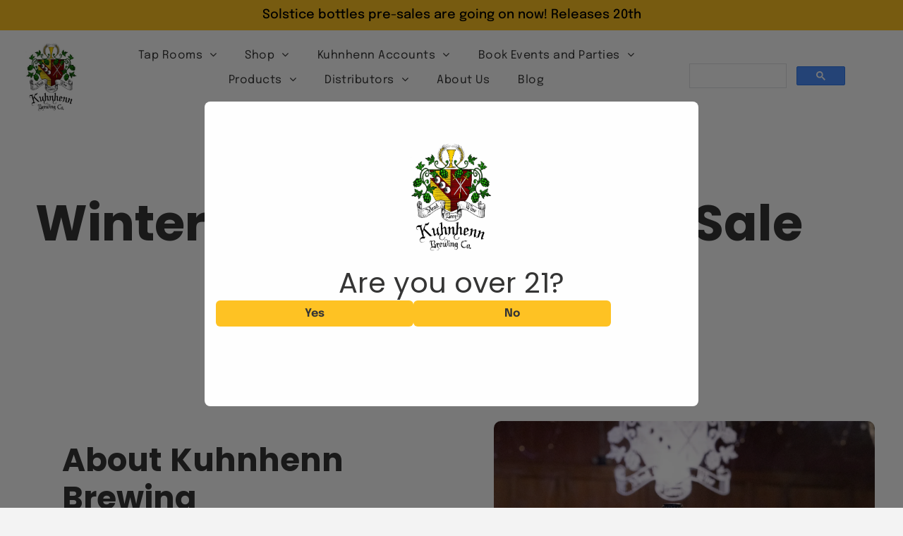

--- FILE ---
content_type: text/html;charset=utf-8
request_url: https://www.kbrewery.com/?menu=wild-island-wheat
body_size: 38060
content:
<!doctype html >
<html xmlns="http://www.w3.org/1999/xhtml" lang="en"
      class="">
<head>
    <meta charset="utf-8">
    




































<script type="text/javascript">
    window._currentDevice = 'desktop';
    window.Parameters = window.Parameters || {
        HomeUrl: 'https://www.kbrewery.com/',
        AccountUUID: 'c114c489e24e42c6a38ffa1e1ef748e0',
        SystemID: 'US_DIRECT_PRODUCTION',
        SiteAlias: '790c5ffb',
        SiteType: atob('RFVEQU9ORQ=='),
        PublicationDate: 'Wed Jan 07 18:40:36 UTC 2026',
        ExternalUid: '13865',
        IsSiteMultilingual: false,
        InitialPostAlias: '',
        InitialPostPageUuid: '',
        InitialDynamicItem: '',
        DynamicPageInfo: {
            isDynamicPage: false,
            base64JsonRowData: 'null',
        },
        InitialPageAlias: 'home',
        InitialPageUuid: '3efa61d77d44449294ebaf49f918d3d5',
        InitialPageId: '41363951',
        InitialEncodedPageAlias: 'aG9tZQ==',
        InitialHeaderUuid: 'b4dcdd6410084c099bcd1d3a21833f55',
        CurrentPageUrl: '',
        IsCurrentHomePage: true,
        AllowAjax: false,
        AfterAjaxCommand: null,
        HomeLinkText: 'Back To Home',
        UseGalleryModule: false,
        CurrentThemeName: 'Layout Theme',
        ThemeVersion: '500000',
        DefaultPageAlias: '',
        RemoveDID: true,
        WidgetStyleID: null,
        IsHeaderFixed: false,
        IsHeaderSkinny: false,
        IsBfs: true,
        StorePageAlias: 'null',
        StorePagesUrls: 'e30=',
        IsNewStore: 'false',
        StorePath: '',
        StoreId: 'null',
        StoreVersion: 0,
        StoreBaseUrl: '',
        StoreCleanUrl: true,
        StoreDisableScrolling: true,
        IsStoreSuspended: false,
        HasCustomDomain: true,
        SimpleSite: false,
        showCookieNotification: false,
        cookiesNotificationMarkup: 'null',
        translatedPageUrl: '',
        isFastMigrationSite: false,
        sidebarPosition: 'NA',
        currentLanguage: 'en',
        currentLocale: 'en',
        NavItems: '{}',
        errors: {
            general: 'There was an error connecting to the page.<br/> Make sure you are not offline.',
            password: 'Incorrect name/password combination',
            tryAgain: 'Try again'
        },
        NavigationAreaParams: {
            ShowBackToHomeOnInnerPages: true,
            NavbarSize: -1,
            NavbarLiveHomePage: 'https://www.kbrewery.com/',
            BlockContainerSelector: '.dmBody',
            NavbarSelector: '#dmNav:has(a)',
            SubNavbarSelector: '#subnav_main'
        },
        hasCustomCode: true,
        planID: '7',
        customTemplateId: 'null',
        siteTemplateId: 'null',
        productId: 'DM_DIRECT',
        disableTracking: false,
        pageType: 'FROM_SCRATCH',
        isRuntimeServer: true,
        isInEditor: false,
        hasNativeStore: false,
        defaultLang: 'en',
        hamburgerMigration: null,
        isFlexSite: true
    };

    window.Parameters.LayoutID = {};
    window.Parameters.LayoutID[window._currentDevice] = 30;
    window.Parameters.LayoutVariationID = {};
    window.Parameters.LayoutVariationID[window._currentDevice] = 5;
</script>





















<!-- Injecting site-wide to the head -->

<meta name="google-site-verification" content="6nAn07Hw4_NHOw6TOBUpTNG8g2ey8lGQTj_SDbEcIWk" data-swh-uuid="286249ae252f4bb2afdf49eba161e941"/>



<!-- End Injecting site-wide to the head -->

<!-- Inject secured cdn script -->


<!-- ========= Meta Tags ========= -->
<!-- PWA settings -->
<script>
    function toHash(str) {
        var hash = 5381, i = str.length;
        while (i) {
            hash = hash * 33 ^ str.charCodeAt(--i)
        }
        return hash >>> 0
    }
</script>
<script>
    (function (global) {
    //const cacheKey = global.cacheKey;
    const isOffline = 'onLine' in navigator && navigator.onLine === false;
    const hasServiceWorkerSupport = 'serviceWorker' in navigator;
    if (isOffline) {
        console.log('offline mode');
    }
    if (!hasServiceWorkerSupport) {
        console.log('service worker is not supported');
    }
    if (hasServiceWorkerSupport && !isOffline) {
        window.addEventListener('load', function () {
            const serviceWorkerPath = '/runtime-service-worker.js?v=3';
            navigator.serviceWorker
                .register(serviceWorkerPath, { scope: './' })
                .then(
                    function (registration) {
                        // Registration was successful
                        console.log(
                            'ServiceWorker registration successful with scope: ',
                            registration.scope
                        );
                    },
                    function (err) {
                        // registration failed :(
                        console.log('ServiceWorker registration failed: ', err);
                    }
                )
                .catch(function (err) {
                    console.log(err);
                });
        });

        // helper function to refresh the page
        var refreshPage = (function () {
            var refreshing;
            return function () {
                if (refreshing) return;
                // prevent multiple refreshes
                var refreshkey = 'refreshed' + location.href;
                var prevRefresh = localStorage.getItem(refreshkey);
                if (prevRefresh) {
                    localStorage.removeItem(refreshkey);
                    if (Date.now() - prevRefresh < 30000) {
                        return; // dont go into a refresh loop
                    }
                }
                refreshing = true;
                localStorage.setItem(refreshkey, Date.now());
                console.log('refereshing page');
                window.location.reload();
            };
        })();

        function messageServiceWorker(data) {
            return new Promise(function (resolve, reject) {
                if (navigator.serviceWorker.controller) {
                    var worker = navigator.serviceWorker.controller;
                    var messageChannel = new MessageChannel();
                    messageChannel.port1.onmessage = replyHandler;
                    worker.postMessage(data, [messageChannel.port2]);
                    function replyHandler(event) {
                        resolve(event.data);
                    }
                } else {
                    resolve();
                }
            });
        }
    }
})(window);
</script>
<!-- Add manifest -->
<!-- End PWA settings -->



<link rel="canonical" href="https://www.kbrewery.com/">

<meta id="view" name="viewport" content="initial-scale=1, minimum-scale=1, maximum-scale=5, viewport-fit=cover">
<meta name="apple-mobile-web-app-capable" content="yes">

<!--Add favorites icons-->

<link rel="apple-touch-icon"
      href="https://irp.cdn-website.com/790c5ffb/dms3rep/multi/logoKBC.gif"/>

<link rel="icon" type="image/x-icon" href="https://irp.cdn-website.com/790c5ffb/site_favicon_16_1762456319943.ico"/>

<!-- End favorite icons -->
<link rel="preconnect" href="https://lirp.cdn-website.com/"/>



<!-- render the required CSS and JS in the head section -->
<script id='d-js-dmapi'>
    window.SystemID = 'US_DIRECT_PRODUCTION';

    if (!window.dmAPI) {
        window.dmAPI = {
            registerExternalRuntimeComponent: function () {
            },
            getCurrentDeviceType: function () {
                return window._currentDevice;
            },
            runOnReady: (ns, fn) => {
                const safeFn = dmAPI.toSafeFn(fn);
                ns = ns || 'global_' + Math.random().toString(36).slice(2, 11);
                const eventName = 'afterAjax.' + ns;

                if (document.readyState === 'complete') {
                    $.DM.events.off(eventName).on(eventName, safeFn);
                    setTimeout(function () {
                        safeFn({
                            isAjax: false,
                        });
                    }, 0);
                } else {
                    window?.waitForDeferred?.('dmAjax', () => {
                        $.DM.events.off(eventName).on(eventName, safeFn);
                        safeFn({
                            isAjax: false,
                        });
                    });
                }
            },
            toSafeFn: (fn) => {
                if (fn?.safe) {
                    return fn;
                }
                const safeFn = function (...args) {
                    try {
                        return fn?.apply(null, args);
                    } catch (e) {
                        console.log('function failed ' + e.message);
                    }
                };
                safeFn.safe = true;
                return safeFn;
            }
        };
    }

    if (!window.requestIdleCallback) {
        window.requestIdleCallback = function (fn) {
            setTimeout(fn, 0);
        }
    }
</script>

<!-- loadCSS function header.jsp-->






<script id="d-js-load-css">
/**
 * There are a few <link> tags with CSS resource in them that are preloaded in the page
 * in each of those there is a "onload" handler which invokes the loadCSS callback
 * defined here.
 * We are monitoring 3 main CSS files - the runtime, the global and the page.
 * When each load we check to see if we can append them all in a batch. If threre
 * is no page css (which may happen on inner pages) then we do not wait for it
 */
(function () {
  let cssLinks = {};
  function loadCssLink(link) {
    link.onload = null;
    link.rel = "stylesheet";
    link.type = "text/css";
  }
  
    function checkCss() {
      const pageCssLink = document.querySelector("[id*='CssLink']");
      const widgetCssLink = document.querySelector("[id*='widgetCSS']");

        if (cssLinks && cssLinks.runtime && cssLinks.global && (!pageCssLink || cssLinks.page) && (!widgetCssLink || cssLinks.widget)) {
            const storedRuntimeCssLink = cssLinks.runtime;
            const storedPageCssLink = cssLinks.page;
            const storedGlobalCssLink = cssLinks.global;
            const storedWidgetCssLink = cssLinks.widget;

            storedGlobalCssLink.disabled = true;
            loadCssLink(storedGlobalCssLink);

            if (storedPageCssLink) {
                storedPageCssLink.disabled = true;
                loadCssLink(storedPageCssLink);
            }

            if(storedWidgetCssLink) {
                storedWidgetCssLink.disabled = true;
                loadCssLink(storedWidgetCssLink);
            }

            storedRuntimeCssLink.disabled = true;
            loadCssLink(storedRuntimeCssLink);

            requestAnimationFrame(() => {
                setTimeout(() => {
                    storedRuntimeCssLink.disabled = false;
                    storedGlobalCssLink.disabled = false;
                    if (storedPageCssLink) {
                      storedPageCssLink.disabled = false;
                    }
                    if (storedWidgetCssLink) {
                      storedWidgetCssLink.disabled = false;
                    }
                    // (SUP-4179) Clear the accumulated cssLinks only when we're
                    // sure that the document has finished loading and the document 
                    // has been parsed.
                    if(document.readyState === 'interactive') {
                      cssLinks = null;
                    }
                }, 0);
            });
        }
    }
  

  function loadCSS(link) {
    try {
      var urlParams = new URLSearchParams(window.location.search);
      var noCSS = !!urlParams.get("nocss");
      var cssTimeout = urlParams.get("cssTimeout") || 0;

      if (noCSS) {
        return;
      }
      if (link.href && link.href.includes("d-css-runtime")) {
        cssLinks.runtime = link;
        checkCss();
      } else if (link.id === "siteGlobalCss") {
        cssLinks.global = link;
        checkCss();
      } 
      
      else if (link.id && link.id.includes("CssLink")) {
        cssLinks.page = link;
        checkCss();
      } else if (link.id && link.id.includes("widgetCSS")) {
        cssLinks.widget = link;
        checkCss();
      }
      
      else {
        requestIdleCallback(function () {
          window.setTimeout(function () {
            loadCssLink(link);
          }, parseInt(cssTimeout, 10));
        });
      }
    } catch (e) {
      throw e
    }
  }
  window.loadCSS = window.loadCSS || loadCSS;
})();
</script>



<script data-role="deferred-init" type="text/javascript">
    /* usage: window.getDeferred(<deferred name>).resolve() or window.getDeferred(<deferred name>).promise.then(...)*/
    function Def() {
        this.promise = new Promise((function (a, b) {
            this.resolve = a, this.reject = b
        }).bind(this))
    }

    const defs = {};
    window.getDeferred = function (a) {
        return null == defs[a] && (defs[a] = new Def), defs[a]
    }
    window.waitForDeferred = function (b, a, c) {
        let d = window?.getDeferred?.(b);
        d
            ? d.promise.then(a)
            : c && ["complete", "interactive"].includes(document.readyState)
                ? setTimeout(a, 1)
                : c
                    ? document.addEventListener("DOMContentLoaded", a)
                    : console.error(`Deferred  does not exist`);
    };
</script>
<style id="forceCssIncludes">
    /* This file is auto-generated from a `scss` file with the same name */

.videobgwrapper{overflow:hidden;position:absolute;z-index:0;width:100%;height:100%;top:0;left:0;pointer-events:none;border-radius:inherit}.videobgframe{position:absolute;width:101%;height:100%;top:50%;left:50%;transform:translateY(-50%) translateX(-50%);object-fit:fill}#dm video.videobgframe{margin:0}@media (max-width:767px){.dmRoot .dmPhotoGallery.newPhotoGallery:not(.photo-gallery-done){min-height:80vh}}@media (min-width:1025px){.dmRoot .dmPhotoGallery.newPhotoGallery:not(.photo-gallery-done){min-height:45vh}}@media (min-width:768px) and (max-width:1024px){.responsiveTablet .dmPhotoGallery.newPhotoGallery:not(.photo-gallery-done){min-height:45vh}}#dm [data-show-on-page-only]{display:none!important}#dmRoot div.stickyHeaderFix div.site_content{margin-top:0!important}#dmRoot div.stickyHeaderFix div.hamburger-header-container{position:relative}
    

</style>
<style id="cssVariables" type="text/css">
    :root {
  --color_1: rgba(0, 0, 0, 1);
  --color_2: rgba(53, 53, 53, 1);
  --color_3: rgba(255, 255, 255, 1);
  --color_4: rgba(249, 249, 249, 1);
  --color_5: rgba(255, 195, 35, 1);
  --color_6: rgba(249, 205, 107, 1);
  --max-content-width_1: 1200px;
}
</style>


<style id="hideAnimFix">
  .dmDesktopBody:not(.editGrid) [data-anim-desktop]:not([data-anim-desktop='none']), .dmDesktopBody:not(.editGrid) [data-anim-extended] {
    visibility: hidden;
  }

  .dmDesktopBody:not(.editGrid) .dmNewParagraph[data-anim-desktop]:not([data-anim-desktop='none']), .dmDesktopBody:not(.editGrid) .dmNewParagraph[data-anim-extended] {
    visibility: hidden !important;
  }


  #dmRoot:not(.editGrid) .flex-element [data-anim-extended] {
    visibility: hidden;
  }

</style>



<style id="criticalCss">
    @charset "UTF-8";#flex-header [data-widget-type=image],.text-align-center{text-align:center}#flex-sticky [data-layout-grid]>.flex-element.group>.flex-element.group>.flex-element.inner-grid,.flex-element.inner-grid,[data-layout-grid],[data-widget-type]:has(>.dmWidget.flexButton){-ms-grid-columns:minmax(0,1fr);grid-template-columns:minmax(0,1fr)}:root{--color_1:rgba(0, 0, 0, 1);--color_2:rgba(53, 53, 53, 1);--color_3:rgba(255, 255, 255, 1);--color_4:rgba(249, 249, 249, 1);--color_5:rgba(255, 195, 35, 1);--color_6:rgba(249, 205, 107, 1);--max-content-width_1:1200px;--hover-transform-zoomout:scale(1.06);--hover-transform-float:translateY(-8px);--hover-transform-forward:translateX(8px);--hover-transform-shrink:scale(0.9);--hover-transform-move-top:translateY(-10px);--hover-transform-move-bottom:translateY(10px);--hover-transform-move-left:translateX(-10px);--hover-transform-move-right:translateX(10px);--hover-transform-rotate:rotate(7deg);--hover-transform-opacity:0.7;--hover-scroll-transform:translate3d(0, 0, 0)}[data-layout-grid]{display:-ms-grid;display:grid;justify-content:start;align-items:start}[data-layout-grid]>.flex-element.group{display:flex;flex-direction:row;justify-content:flex-start;align-items:center;justify-self:center;align-self:start;order:0;max-width:1200px}[data-layout-grid]>.flex-element.group>.flex-element.group{align-items:flex-start;align-self:stretch}.flex-element.group,.flex-element.inner-grid,[data-layout-grid],[data-layout-grid]>.flex-element.group,[data-layout-grid]>.flex-element.group>.flex-element.group{background-size:cover;background-repeat:no-repeat;background-position:50% 50%;position:relative}.flex-element.group,[data-layout-grid]>.flex-element.group>.flex-element.group{max-width:100%;display:flex;flex-direction:column;justify-content:center}.flex-element.inner-grid{display:-ms-grid;display:grid;justify-content:start;align-items:start;column-gap:0;row-gap:0;width:50%}.flex-element.widget-wrapper{position:relative;min-width:10px;min-height:10px}#dm [data-flex-id] .widget-wrapper>[data-element-type]{width:100%;height:100%;margin:0;padding:0}[data-flex-id] .widget-wrapper [data-element-type=image] img,[data-flex-id] .widget-wrapper [data-element-type=image] img[width][height]{object-fit:cover;width:100%;height:100%}[data-flex-id] .flex-element.grid>.flex-element{-ms-grid-column:1;grid-column-start:1;-ms-grid-column-span:1;grid-column-end:span 1;-ms-grid-row:1;grid-row-start:1;-ms-grid-row-span:1;grid-row-end:span 1}[data-widget-type]:has(>.dmWidget.flexButton){display:-ms-grid;display:grid;-ms-grid-rows:minmax(0,1fr);grid-template-rows:minmax(0,1fr)}#flex-header[data-sticky]{position:-webkit-sticky!important;position:sticky!important;top:0!important;z-index:13!important}.dmInner{position:relative;background:#fff;min-width:auto!important}a,button,input{font-family:inherit}#dmRoot{text-decoration-skip-ink:none}#site_content,[data-flex-id]{position:relative}[data-layout-grid]{-ms-grid-rows:minmax(0,max-content)!important;grid-template-rows:minmax(0,-webkit-max-content)!important;grid-template-rows:minmax(0,max-content)!important}.flex-widgets-container{display:none}body.fix-mobile-scrolling{overflow:initial}html{font-family:Source Sans Pro;-webkit-text-size-adjust:100%;-ms-text-size-adjust:100%}@media (max-width:767px){[data-hidden-on-mobile]{display:none!important}}*,:after,:before{box-sizing:border-box}.dmInner ul:not(.defaultList){padding:1px}a,img,li,ul{vertical-align:top}.dmOuter{word-wrap:break-word}#dmFlexHeaderContainer{display:inline}#flex-sticky{position:fixed;inset:0;z-index:20}#flex-sticky [data-layout-grid]>.flex-element.group>.flex-element.group>.flex-element.inner-grid{width:100vw;height:100dvh;-ms-grid-rows:1fr;grid-template-rows:1fr}#flex-sticky [data-layout-grid]>.flex-element.group>.flex-element.group>.flex-element.inner-grid>.flex-element{-ms-grid-row:1;-ms-grid-row-span:1;-ms-grid-column:1;-ms-grid-column-span:1;grid-area:1/1/2/2;max-width:fill-available;max-width:-webkit-fill-available}@media (min-width:1025px){[data-hidden-on-desktop]{display:none!important}[data-layout-grid]>.flex-element.group{max-width:var(--max-content-full_1,var(--max-content-width_1,1200px))}}@media (min-width:768px) and (max-width:1024px){[data-hidden-on-tablet]{display:none!important}[data-version] [class*=" t-size-"]{font-size:calc(var(--font-size) *var(--t-font-unit,1px))!important}}@media (max-width:1024px){[data-layout-grid]>.flex-element.group{max-width:1200px}}body{container-type:inline-size;container-name:body;-webkit-overflow-scrolling:touch}:not(.runtime-module-container) .layout-drawer,:not(.runtime-module-container) .layout-drawer-overlay{visibility:hidden}:not(.runtime-module-container) .layout-drawer{position:fixed;transform:translate(-100%,-100%)}:not(.runtime-module-container) .layout-drawer-overlay{opacity:0}.runtime-module-container{width:100%}.runtime-module-container .layout-drawer,.runtime-module-container .layout-drawer-overlay{visibility:visible;height:100%;position:fixed;top:0;left:0}.runtime-module-container .layout-drawer{background-color:#fff;width:75vw;transform:translate(-100%,0);overflow:auto;-webkit-overflow-scrolling:auto;z-index:13;display:flex;flex-direction:column}.runtime-module-container .layout-drawer[data-origin=top]{min-height:20vh;min-width:40vw;max-height:100%;height:auto;width:100%;transform:translate(0,-100%)}.runtime-module-container .layout-drawer[data-origin=top][data-auto-height]{height:auto}.runtime-module-container .layout-drawer-overlay{width:100vw;background-color:rgba(0,0,0,.4);opacity:0;z-index:6}[data-flex-site] .layout-drawer [data-flex-id]{flex:1 0 auto;transform:translateZ(0)}.main-navigation.unifiednav{display:flex;justify-content:space-around;align-items:stretch;overflow:visible}.main-navigation.unifiednav ul{list-style:none;padding:0;margin:0;font-size:1rem}.main-navigation.unifiednav .unifiednav__container{display:flex;list-style:none;flex-grow:1}.main-navigation.unifiednav .unifiednav__container>.unifiednav__item-wrap{display:flex;justify-content:flex-start;position:relative;font-weight:400}.main-navigation.unifiednav .unifiednav__container:not([data-depth])>.unifiednav__item-wrap::after,.main-navigation.unifiednav .unifiednav__container:not([data-depth])>.unifiednav__item-wrap::before{content:"";-ms-grid-row-align:center;align-self:center;font-weight:700}.main-navigation.unifiednav .unifiednav__container>.unifiednav__item-wrap>.unifiednav__item{display:flex;justify-content:flex-start;align-items:center;flex-direction:row;color:inherit;text-decoration:none;position:relative;padding:12px 15px;margin:0;font-weight:inherit;letter-spacing:.03em}.main-navigation.unifiednav .unifiednav__container:not([data-depth])>.unifiednav__item-wrap>.unifiednav__item{padding:0 15px}.main-navigation.unifiednav .unifiednav__container>.unifiednav__item-wrap>.unifiednav__item .nav-item-text{white-space:nowrap}.main-navigation.unifiednav .unifiednav__container:not([data-depth])>.unifiednav__item-wrap>.unifiednav__item .nav-item-text::after,.main-navigation.unifiednav .unifiednav__container:not([data-depth])>.unifiednav__item-wrap>.unifiednav__item .nav-item-text::before{content:"";width:100%;height:0;border:0 solid transparent;border-top-color:currentColor;display:block;opacity:0}.main-navigation.unifiednav.effect-bottom2{padding:calc(12px - .2em - 2px) 15px}.main-navigation.unifiednav.effect-bottom2 .unifiednav__container:not([data-depth])>.unifiednav__item-wrap>.unifiednav__item .nav-item-text::after,.main-navigation.unifiednav.effect-bottom2 .unifiednav__container:not([data-depth])>.unifiednav__item-wrap>.unifiednav__item .nav-item-text::before{transform:scaleX(0);border-top-width:2px;transform-origin:left}.main-navigation.unifiednav.effect-bottom2 .unifiednav__container:not([data-depth])>.unifiednav__item-wrap>.unifiednav__item .nav-item-text::after{margin-top:.2em}.main-navigation.unifiednav.effect-bottom2 .unifiednav__container:not([data-depth])>.unifiednav__item-wrap>.unifiednav__item .nav-item-text::before{margin-bottom:.2em;border-top-color:transparent}.main-navigation.unifiednav .unifiednav__container .unifiednav__item:not(.unifiednav__item_has-sub-nav) .icon{display:none}.main-navigation.unifiednav .unifiednav__container[data-depth="1"]{min-width:100%}.main-navigation.unifiednav .unifiednav__container[data-depth]{position:absolute;top:0;left:0;flex-direction:column;opacity:0;z-index:100;background-color:#faf9f9}.main-navigation.unifiednav .unifiednav__container[data-depth="0"]{top:100%;transform:translateY(-10px)}.main-navigation.unifiednav:not(.unifiednav_vertical) .unifiednav__container[data-depth="0"]{left:15px}.main-navigation.unifiednav .unifiednav__container>.unifiednav__item-wrap .unifiednav__container>.unifiednav__item-wrap{flex-direction:column}.main-navigation.unifiednav .unifiednav__container[data-depth]>.unifiednav__item-wrap .unifiednav__item{padding:15px 30px 15px 15px;margin:0}.main-navigation.unifiednav .unifiednav__container[data-depth]>.unifiednav__item-wrap:not(:last-child)::after{content:""!important;width:100%;height:0;color:#ececec;-ms-grid-row-align:center;align-self:center;border:0 solid currentColor}.main-navigation.unifiednav[layout-sub=submenu_horizontal_1] .unifiednav__container[data-depth]{color:#999}.main-navigation.unifiednav:not(.unifiednav_vertical) .unifiednav__container[data-depth="1"]{transform:translateX(-10%) translateY(0);left:100%}.main-navigation.unifiednav .unifiednav__container>.unifiednav__item-wrap>.unifiednav__item.unifiednav__item_has-sub-nav .icon{display:initial;padding-left:10px;margin-left:0}.main-navigation.unifiednav .unifiednav__container[data-depth] .unifiednav__item_has-sub-nav .icon{transform:rotate(0)}.main-navigation.unifiednav:not(.unifiednav_vertical)>.unifiednav__container{justify-content:inherit}#dm .main-navigation.unifiednav .unifiednav__container[data-depth]{background-color:transparent}#dm .main-navigation.unifiednav[layout-sub=submenu_horizontal_1] .unifiednav__container[data-depth]{background-color:#faf9f9}#dm .main-navigation.unifiednav .unifiednav__container[data-depth]>.unifiednav__item-wrap:not(:last-child)::after{color:#d1d1d1}#dm .main-navigation.unifiednav[data-nav-structure=VERTICAL] .unifiednav__container{flex-direction:column;flex:1 1 100%}#dm .main-navigation.unifiednav[data-nav-structure=VERTICAL] .unifiednav__container>.unifiednav__item-wrap>.unifiednav__item{padding:8px 0;margin:0}#dm .main-navigation.unifiednav[data-nav-structure=VERTICAL] .unifiednav__container>.unifiednav__item-wrap>.unifiednav__item.unifiednav__item_has-sub-nav .icon{padding-left:15px}#dm .main-navigation.unifiednav[data-nav-structure=VERTICAL] .unifiednav__container>.unifiednav__item-wrap>.unifiednav__item .nav-item-text{white-space:initial}#dm .main-navigation.unifiednav[data-nav-structure=VERTICAL] .unifiednav__container:not([data-depth])>.unifiednav__item-wrap{flex-direction:column}#dm .main-navigation.unifiednav[data-nav-structure=VERTICAL] .unifiednav__container:not([data-depth])>.unifiednav__item-wrap .unifiednav__container[data-depth]{opacity:1;position:static;transform:translate(0)}#dm .main-navigation.unifiednav[data-nav-structure=VERTICAL] .unifiednav__container:not([data-depth])>.unifiednav__item-wrap .unifiednav__container[data-depth]>.unifiednav__item-wrap .unifiednav__item{justify-content:inherit;padding:8px 1em;margin:0;font-size:.8em}#dm .main-navigation.unifiednav[data-nav-structure=VERTICAL] .unifiednav__container:not([data-depth])>.unifiednav__item-wrap .unifiednav__container[data-depth]>.unifiednav__item-wrap .unifiednav__item.unifiednav__item_has-sub-nav .icon::before{transform-origin:center;transform:rotate(90deg)}#dm .main-navigation.unifiednav[data-nav-structure=VERTICAL] .unifiednav__container:not([data-depth])>.unifiednav__item-wrap .unifiednav__container[data-depth] .unifiednav__container[data-depth]{padding-left:12px}#dm .main-navigation.unifiednav[data-nav-structure=VERTICAL] .unifiednav__container:not([data-depth])>.unifiednav__item-wrap::after{content:""!important;width:100%;height:0;color:#d1d1d1;align-self:flex-start;border:0 solid currentColor}#dm .dmInner .dmWidget:after,#dm .main-navigation.unifiednav:not([data-nav-structure=VERTICAL]) .unifiednav__container:not([data-depth])>.unifiednav__item-wrap:not(:last-child)::after,#dm .main-navigation.unifiednav:not([data-nav-structure=VERTICAL]) .unifiednav__container:not([data-depth])>.unifiednav__item-wrap:not(:last-child)::before,#dm .main-navigation.unifiednav:not([data-nav-structure=VERTICAL])[data-divider]:not([data-direction=RIGHT]) .unifiednav__container:not([data-depth])>.unifiednav__item-wrap:not(:last-child)::before{content:""}#dm .main-navigation.unifiednav[data-nav-structure=VERTICAL][layout-main=vertical_nav_layout_2] .unifiednav__container:not([data-depth])>.unifiednav__item-wrap>.unifiednav__container[data-depth]>.unifiednav__item-wrap .unifiednav__item{padding:8px 12px}#dm .main-navigation.unifiednav[data-nav-structure=VERTICAL][layout-main=vertical_nav_layout_2] .unifiednav__container:not([data-depth])>.unifiednav__item-wrap>.unifiednav__item{padding:5px 0}#dm .main-navigation.unifiednav[data-nav-structure=VERTICAL][data-show-vertical-sub-items=HIDE] .unifiednav__container[data-depth]{transform-origin:top;height:auto;overflow:hidden}#dm .main-navigation.unifiednav[data-nav-structure=VERTICAL][data-show-vertical-sub-items=HIDE]>.unifiednav__container:not([data-depth])>.unifiednav__item-wrap .unifiednav__container[data-depth]{opacity:0;max-height:0}#dm .main-navigation.unifiednav:not([data-nav-structure=VERTICAL])>.unifiednav__container{flex-wrap:wrap;justify-content:inherit}#dm .main-navigation.unifiednav:not([data-nav-structure=VERTICAL])>.unifiednav__container .nav-item-text::before{text-align:left}@media (min-width:1025px){.dmRoot.dmRoot.dmRoot #dm .main-navigation.unifiednav:not([data-nav-structure=SPLIT]) .unifiednav__container[data-depth="1"]{max-height:65vh;overflow-y:auto}.dmRoot.dmRoot.dmRoot #dm .main-navigation.unifiednav:not([data-nav-structure=SPLIT]) .unifiednav__container[data-depth="1"] .unifiednav__item-wrap{flex-shrink:0}}#dm .main-navigation.unifiednav[data-nav-structure=VERTICAL] .unifiednav__container>.unifiednav__item-wrap>.unifiednav__item.unifiednav__item_has-sub-nav .icon{display:inline-block;padding-right:0}@media (min-width:768px) and (max-width:1024px){.dmRoot #dm .main-navigation.unifiednav .unifiednav__container>.unifiednav__item-wrap>.unifiednav__item.unifiednav__item_has-sub-nav .icon{transform:scale(1.2)}}@media (max-width:767px){.dmRoot #dm .main-navigation.unifiednav .nav-item-text{position:relative}.dmRoot #dm .main-navigation.unifiednav .unifiednav__container>.unifiednav__item-wrap>.unifiednav__item.unifiednav__item_has-sub-nav .icon{transform:scale(1.3)}#dm .dmInner .dmWidget{width:100%}}#dm .dmInner .dmWidget:not(.displayNone){display:inline-block}#dm .dmInner .dmWidget:not(.flexButton):not(.displayNone)[data-display-type=block]{display:block}#dm .dmInner .dmWidget.flexButton:not(.displayNone){display:flex}#dm .dmInner .dmWidget.flexButton{display:flex;align-items:center;justify-content:center;padding:10px 7px}#dm .dmInner .dmWidget.flexButton .text{padding:0!important;flex-grow:1;max-width:-webkit-max-content;max-width:max-content}#dm .dmInner .dmWidget.flexButton:after{display:none}#dm .dmInner .dmWidget{text-decoration:none;margin:10px 0;clear:both;position:relative;text-align:center;line-height:22px;box-shadow:none;background-image:none;padding:0;height:auto;border-style:solid;white-space:nowrap}#dm .dmInner .dmWidget:after{display:inline-block;height:100%;vertical-align:middle;width:0;margin-right:-.25em}#dm .dmInner .dmWidget .iconBg{position:absolute;left:0;width:50px;top:50%;margin-top:-13px}#dm .dmWidget .text{display:inline-block;vertical-align:middle;font-size:1.125em;line-height:normal;white-space:normal;padding:10px 7px;max-width:98%}#dm div.dmContent [class*=" icon-"],[class*=" icon-"]{font-family:FontAwesome!important;font-weight:400;font-style:normal;text-decoration:inherit;-webkit-font-smoothing:antialiased}[class*=" icon-"]:before{text-decoration:none;display:inline-block;speak:none}a [class*=" icon-"]{display:inline}[class*=" icon-"]{display:inline;width:auto;height:auto;line-height:normal;vertical-align:baseline;background-image:none;background-position:0 0;background-repeat:repeat;margin-top:0}.icon-star:before{content:"\f005"}.icon-phone:before{content:"\f095"}.icon-angle-right:before{content:"\f105"}.icon-angle-down:before{content:"\f107"}.imageWidget{position:relative}.imageWidget a{font-style:italic;text-align:center}.imageWidget img[width][height]{height:auto}[data-flex-site] #flex-header .imageWidget:after{content:none}[data-flex-site] #flex-header .imageWidget:before{font-size:80px;transform:none}.dmNewParagraph[data-version]{line-height:initial}.dmNewParagraph[data-version] .text-align-left{text-align:left!important}.dmNewParagraph[data-version] .text-align-center{text-align:center!important}.dmNewParagraph[data-version] [class*=size-]{width:auto!important;height:auto!important}.dmNewParagraph[data-version] h1,.dmNewParagraph[data-version] h2,.dmNewParagraph[data-version] h3,.dmNewParagraph[data-version] p{margin-top:0;margin-bottom:0}@media (min-width:768px) and (max-width:1024px){.dmNewParagraph[data-version] .t-text-align-center{text-align:center!important}}@media (max-width:767px){.dmRoot .dmNewParagraph[data-version] .m-text-align-center{text-align:center!important}}.hamburgerButton{display:block;background-color:transparent;border:0;padding:0;margin:0}.hamburgerButton,.hamburgerButton svg{width:100%;height:100%}#dm div.dmInner .dmform[data-layout=layout-3] .dmforminput>:not(label):not(div):not(small):not(.frc-banner){background:0;border:0;border-radius:0;-webkit-appearance:none;border-bottom:1px solid;height:30px}img{max-width:100%;-ms-interpolation-mode:bicubic;display:inline-block}.announcement-header{text-align:center;padding:8px}img[width][height]{height:auto}@media all{#dm div.dmContent h1{color:#666}#dm div.dmInner{font-family:Epilogue,"Epilogue Fallback";color:var(--color_1);font-weight:500}#dm div.dmContent h1{color:var(--color_2);direction:ltr;font-family:Poppins,"Poppins Fallback";font-weight:700;font-style:normal;text-decoration:none}#dm div.dmContent .dmNewParagraph[data-version] h1{text-decoration:inherit}#dm div.dmContent .dmNewParagraph[data-version] h1 *,#dm div.dmContent h2,#dm div.dmNewParagraph p{text-decoration:none}#dm div.dmNewParagraph p{color:var(--color_1);direction:ltr;font-family:Epilogue,"Epilogue Fallback";font-weight:400;font-style:normal;line-height:1.5}#dm div.dmContent h2,#dm div.flex_hfcontainer h3{color:var(--color_2);direction:ltr;font-family:Poppins,"Poppins Fallback";font-weight:400;font-style:normal}#dm div.dmContent .dmNewParagraph[data-version] h2{text-decoration:inherit}#dm div.dmContent .dmNewParagraph[data-version] h2 *,#dm div.flex_hfcontainer h3{text-decoration:none}#dm div.flex_hfcontainer .dmNewParagraph[data-version] h3{text-decoration:inherit}#dm div.flex_hfcontainer .dmNewParagraph[data-version] h3 *{text-decoration:none}:root{--btn-text-direction:ltr;--btn-border-r-color:var(--btn-border-color);--btn-border-l-color:var(--btn-border-color);--btn-border-b-width:var(--btn-border-width);--btn-border-width:0px;--btn-border-radius:6px;--btn-border-t-width:var(--btn-border-width);--btn-border-tl-radius:var(--btn-border-radius);--btn-border-br-radius:var(--btn-border-radius);--btn-border-bl-radius:var(--btn-border-radius);--btn-bg-color:var(--color_5);--btn-border-color:rgba(0, 0, 0, 0);--btn-border-tr-radius:var(--btn-border-radius);--btn-border-r-width:var(--btn-border-width);--btn-border-b-color:var(--btn-border-color);--btn-border-l-width:var(--btn-border-width);--btn-border-t-color:var(--btn-border-color);--btn-text-align:center;--btn-text-color:var(--color_2);--btn-text-decoration:none;--btn-text-font-weight:bold;--btn-icon-color:rgb(0, 0, 238);--btn-icon-fill:rgb(0, 0, 238);--btn-icon-wrpr-display:none;--btn-hover-border-b-color:var(--btn-hover-border-color);--btn-hover-bg:var(--color_4);--btn-hover-border-t-color:var(--btn-hover-border-color);--btn-hover-border-r-color:var(--btn-hover-border-color);--btn-hover-border-l-color:var(--btn-hover-border-color);--btn-hover-border-color:rgba(0, 0, 0, 0);--btn-hover-text-color:var(--color_1);--btn-hover-text-font-weight:var(--btn-text-font-weight);--btn-hover-text-decoration:var(--btn-text-decoration);--btn-hover-text-font-style:var(--btn-text-font-style);--section-padding-top:4%;--section-padding-left:0%;--section-padding-right:0%;--section-padding-bottom:4%;--column-padding-top:10px;--column-padding-right:10px;--column-padding-left:10px;--column-padding-bottom:10px;--inner-column-padding-left:10px;--inner-column-padding-right:10px;--inner-column-padding-top:10px;--inner-column-padding-bottom:10px}}@media (min-width:1025px){#dm div.dmInner,#dm div.dmNewParagraph p,#dm div.flex_hfcontainer h3{font-size:18px}#dm DIV.dmOuter DIV.dmInner{background-image:none}#dm div.dmContent h1{font-size:70px}#dm div.dmContent h2{font-size:45px}#dm div.flex_hfcontainer h3{font-size:30px}:root{--btn-text-font-size:16px}}@media (min-width:768px) and (max-width:1024px){#dm div.dmInner,#dm div.dmNewParagraph p{font-size:16px}#dm div.dmContent h1{font-size:60px}#dm div.dmContent h2{font-size:36px}#dm div.flex_hfcontainer h3{font-size:30px}:root{--btn-text-font-size:14px}}.noheight,.noheight .widget-wrapper{min-height:0!important}@media (min-width:0px) and (max-width:767px){#dm div.dmInner,#dm div.dmNewParagraph p{font-size:16px}#dm div.dmContent h1{font-size:40px}#dm div.dmContent h2{font-size:30px}#dm div.flex_hfcontainer h3{font-size:20px}:root{--btn-text-font-size:15px;--section-padding-left:4%;--section-padding-right:4%}}#dm .dmWidget:not([data-buttonstyle]):not(.button_2){border-radius:6px;overflow:initial;background-clip:border-box}#dm .dmWidget:not([data-buttonstyle]):not(.button_2) .text,#dm .dmWidget:not([data-buttonstyle]):not(.button_2).flexButton{padding:10px 7px}#dm .dmWidget:not([data-buttonstyle]):not(.button_2) .iconBg{display:none}#dm div.dmInner #site_content .dmWidget{background-color:var(--btn-bg-color);border-color:var(--btn-border-color);border-bottom-color:var(--btn-border-b-color);border-left-color:var(--btn-border-l-color);border-right-color:var(--btn-border-r-color);border-top-color:var(--btn-border-t-color);border-radius:var(--btn-border-radius);border-bottom-left-radius:var(--btn-border-bl-radius);border-bottom-right-radius:var(--btn-border-br-radius);border-top-left-radius:var(--btn-border-tl-radius);border-top-right-radius:var(--btn-border-tr-radius);border-width:var(--btn-border-width);border-bottom-width:var(--btn-border-b-width);border-left-width:var(--btn-border-l-width);border-right-width:var(--btn-border-r-width);border-top-width:var(--btn-border-t-width);direction:var(--btn-text-direction);text-align:var(--btn-text-align)}#dm div.dmInner #site_content .dmWidget span.text{color:var(--btn-text-color);font-size:var(--btn-text-font-size);font-weight:var(--btn-text-font-weight);text-decoration:var(--btn-text-decoration)}#dm div.dmInner #site_content .dmWidget span.icon{color:var(--btn-icon-color);fill:var(--btn-icon-fill)}#dm div.dmInner #site_content .dmWidget:not([data-buttonstyle]) .iconBg{display:var(--btn-icon-wrpr-display)}.dmBody [data-layout-grid]>.flex-element.group{padding-bottom:var(--section-padding-bottom);padding-left:var(--section-padding-left);padding-right:var(--section-padding-right);padding-top:var(--section-padding-top)}.dmBody [data-layout-grid]>.flex-element.group>.flex-element.group{padding-bottom:var(--column-padding-bottom);padding-left:var(--column-padding-left);padding-right:var(--column-padding-right);padding-top:var(--column-padding-top)}.dmBody [data-layout-grid]>.flex-element.group>.flex-element.group .flex-element.group:not([data-layout-type] *):not([data-layout-type]){padding-bottom:var(--inner-column-padding-bottom);padding-left:var(--inner-column-padding-left);padding-right:var(--inner-column-padding-right);padding-top:var(--inner-column-padding-top)}@media all{#dm .dmInner .u_1907181254.main-navigation.unifiednav[data-nav-structure=HORIZONTAL] .unifiednav__container:not([data-depth])>.unifiednav__item-wrap:not(:last-child) .unifiednav__container[data-depth="0"],#dm .dmInner nav.u_1907181254.main-navigation.unifiednav[data-nav-structure=HORIZONTAL] .unifiednav__container:not([data-depth])>.unifiednav__item-wrap:not(:last-child) .unifiednav__container[data-depth="0"]{left:20px!important}#dm .dmInner .u_1907181254.main-navigation.unifiednav:not([image]) .unifiednav__container[data-depth="0"],#dm .dmInner nav.u_1907181254.main-navigation.unifiednav:not([image]) .unifiednav__container[data-depth="0"]{top:calc(100% - 0px - 0px)!important}nav.u_1998592992{color:#fff!important}#dm .dmInner .u_1907181254.main-navigation.unifiednav .unifiednav__container:not([data-depth])>.unifiednav__item-wrap>.unifiednav__item{margin:0!important;padding:0 20px!important}#dm .dmInner .u_1907181254{justify-content:center!important}#dm .dmInner nav.u_1998592992.main-navigation.unifiednav .unifiednav__container:not([data-depth])>.unifiednav__item-wrap>.unifiednav__item{color:var(--color_1)!important}#dm .dmInner div#hamburger-drawer.layout-drawer{background-color:var(--color_4)!important}#dm .dmInner .u_1998592992.main-navigation.unifiednav .unifiednav__container:not([data-depth])>.unifiednav__item-wrap>.unifiednav__item{justify-content:center!important;text-align:center!important;margin:0!important;padding:10px 0!important}#dm .dmInner .u_1998592992.main-navigation.unifiednav[data-nav-structure=VERTICAL] .unifiednav__container:not([data-depth])>.unifiednav__item-wrap::after{align-self:center!important}#dm .dmInner .u_1998592992.main-navigation.unifiednav .unifiednav__container[data-depth] .unifiednav__item{justify-content:center!important;text-align:CENTER!important}#dm .dmInner nav.u_1907181254.main-navigation.unifiednav .unifiednav__container:not([data-depth])>.unifiednav__item-wrap>.unifiednav__item{color:var(--color_2)!important}#dm .dmInner nav.u_1907181254{color:#000!important}#dm .dmInner div.u_1310109254 img{object-fit:contain!important}#dm .dmInner div.u_1647961373 img{object-fit:contain!important;object-position:0 50%!important}}@media (min-width:0) and (max-width:767px){#dm .dmInner a.u_1889291520 span.text{font-size:16px!important}}@media (min-width:768px) and (max-width:1024px){:root{--btn-text-font-size:16px;--section-padding-left:2%;--section-padding-right:2%}div[dmtemplateid=FlexHeader] .layout-drawer-overlay{background-color:rgba(0,0,0,.6)!important}#dm .dmInner .u_1998592992 li .unifiednav__item{justify-content:flex-start!important}#dm .dmInner nav.u_1998592992.main-navigation.unifiednav .unifiednav__container:not([data-depth])>.unifiednav__item-wrap>.unifiednav__item{font-size:24px!important}#dm .dmInner div#hamburger-drawer.layout-drawer{margin:0!important;padding:0!important}}@media (min-width:0px) and (max-width:767px){#dm .dmInner nav.u_1998592992.main-navigation.unifiednav .unifiednav__container:not([data-depth])>.unifiednav__item-wrap>.unifiednav__item{font-size:22px!important}#dm .dmInner div#hamburger-drawer.layout-drawer{margin:0!important;padding:0!important}#dm .dmInner div.u_1243033684 .announcement-header{font-size:12px!important}}@media all{#\36 3a049320d35b55b4ef2a374,#\36 3a049320d35b55b4ef2a376,#a6cb04d1 .hamburgerButton,#flex-header{background-color:rgba(0,0,0,0)}#\36 3a049320d35b55b4ef2a374,#\36 406026c90e1521f6ecb0ecd,#fd39044d{min-width:4%;min-height:8px;column-gap:4%;row-gap:24px;padding:16px;margin:0}#\36 8583b80,#c87ea9f8{column-gap:0;row-gap:0}#\36 8583b80,#\38 41755af,#c87ea9f8{width:100%;max-width:none}#\35 682aabe,#\36 3a049ca0d35b55b4ef2a5c3,#widget_0l7,#widget_2os,#widget_fon,#widget_l37,#widget_qdc,#widget_s7c{height:auto;max-width:100%}#b6d72910,#f2a3f2ae{background-image:initial}#flex-header{padding-left:0;padding-right:0;padding-top:0;background-image:none;background-size:cover;background-repeat:no-repeat}#\36 3a049320d35b55b4ef2a374,#\36 406026c90e1521f6ecb0ecd{width:100%}#\36 3a049320d35b55b4ef2a377{min-height:200px;column-gap:4%;row-gap:24px;width:100%;padding:2% 0;margin:0}#\36 3a049ca0d35b55b4ef2a5c3{width:544px;justify-self:auto;align-self:auto;order:0;grid-area:auto/auto/auto/auto}#\37 d408e35{width:280px;height:63px;max-width:100%;order:0;justify-self:auto;align-self:auto;margin:0;grid-area:auto/auto/auto/auto}#widget_fon,#widget_kn1{justify-self:auto;align-self:auto;grid-area:auto/auto/auto/auto}#widget_j8r{width:100%;height:320px;max-width:100%;order:0}#widget_fon{width:80%;order:1}#widget_kn1{width:100%;height:175px;max-width:300px;order:0;margin-bottom:1%;max-height:175px}#widget_qdc{width:341px;order:3;justify-self:auto;align-self:center;grid-area:auto/auto/auto/auto}#\36 406026c90e1521f6ecb0ecc{min-height:460px;column-gap:4%;row-gap:24px;width:100%;padding:4% 0;margin:0}#widget_s7c{width:100%;order:2}#widget_l37{width:280px}#fd39044d{align-items:center;width:67.87176316068981%;flex-wrap:nowrap}#\35 682aabe{width:100%;justify-self:auto;order:0;min-width:32px;align-self:center;margin:-25px 0 0;grid-area:auto/auto/auto/auto}#\30 3b70a59,#\35 6eb6bf9{flex-direction:row;padding:16px;min-height:8px;column-gap:4%;row-gap:24px;min-width:4%;margin:0}#\30 3b70a59{align-items:center;width:8.2%;justify-content:flex-start;flex-wrap:nowrap}#c87ea9f8{min-height:106px;flex-wrap:nowrap;padding:0 4%;margin:0}#\35 6eb6bf9{justify-content:flex-end;align-items:center;width:23.92%}#\32 876543c{min-height:8px;column-gap:4%;row-gap:24px;flex-direction:row;width:25%;justify-content:flex-end;align-items:center;min-width:4%;padding:16px;margin:0}#\37 d85fc1d svg{fill:var(--color_2)}#\37 d85fc1d,#a6cb04d1{width:30px;height:30px}#f2a3f2ae{background-color:var(--color_3)}#widget_9jv{width:84px;height:100px;max-width:350px;max-height:100px;min-width:32px;order:0;margin:0 0 0 -56.6%}#widget_2os{width:100%;justify-self:auto;align-self:auto;order:0;margin:0;grid-area:auto/auto/auto/auto}#\33 8359cf8{min-height:8px;column-gap:4%;row-gap:24px;width:100%;min-width:4%;align-items:flex-end;padding:16px;margin:0}#\39 db23b4d{min-height:100px;column-gap:4%;row-gap:24px;width:100%;padding:2% 0;margin:0}#a6cb04d1 svg{fill:var(--color_1)}#\38 41755af{min-height:240px;column-gap:4%;row-gap:24px;flex-wrap:nowrap;padding:0;margin:0}#\31 f507df3{grid-template-rows:minmax(300px,max-content);width:100%;max-width:100%}#\31 c1d7ab0{min-height:8px;column-gap:4%;row-gap:24px;width:100%;min-width:4%;padding:0;margin:0}#\30 0ded211{min-height:8px;column-gap:4%;row-gap:24px;flex-direction:row;width:100%;align-items:center;min-width:4%;padding:0;margin:0}#\36 8583b80{min-height:auto;flex-wrap:nowrap;padding:0 2%;margin:0}#widget_0l7{width:auto}#b6d72910{background-color:var(--color_5)}#dm .dmInner nav.u_1907181254,#dm .dmInner nav.u_1998592992{color:#000!important}#dm .dmInner .dmform-error{text-align:CENTER!important}#dm .dmInner div.u_1447954872 img{border-radius:10px!important}#dm .dmInner a.u_1473715808{border-style:solid!important;border-color:transparent!important;border-width:2px!important}#dm .dmInner div.u_1134941959 input:not([type=submit]){border-radius:0!important}}@media (min-width:768px) and (max-width:1024px){#\38 41755af,#c87ea9f8{padding-left:2%;padding-right:2%}#\36 3a049320d35b55b4ef2a374{justify-content:center;padding-top:16px;align-items:center}#\36 3a049320d35b55b4ef2a377,#\36 406026c90e1521f6ecb0ecc{min-height:32px;padding:4%}#\37 d408e35{align-self:auto;order:1;width:264px;height:50px;justify-self:auto;margin:0;grid-area:auto/auto/auto/auto}#\36 3a049ca0d35b55b4ef2a5c3,#widget_s7c{order:0}#widget_j8r{height:150px;max-width:300px;width:100%;max-height:150px}#\36 406026c90e1521f6ecb0ecd{justify-content:flex-end;padding-bottom:16px;row-gap:16px;align-items:center}#fd39044d{width:56.122%;order:1}#\30 3b70a59{width:12.52%;justify-content:flex-start;order:0;min-height:8px}#c87ea9f8{flex-direction:row;flex-wrap:nowrap;min-height:132px}#\35 6eb6bf9{width:72.83227939547109%;order:2;justify-content:flex-end;min-height:8px}#\32 876543c{order:3;width:14.572650073206441%;min-height:8px}#widget_9jv{height:100px;align-self:center;margin-bottom:0;margin-top:0}#\39 db23b4d{min-height:0}#\33 8359cf8{justify-content:flex-end}#\36 8583b80{padding-left:4%;padding-right:4%}}@media (max-width:767px){#\36 3a049ca0d35b55b4ef2a5c3,#widget_l37{margin-left:0;margin-right:0}#\36 8583b80,#c87ea9f8{padding-left:4%;padding-right:4%;min-height:auto}#widget_0l7,#widget_s7c{align-self:auto;order:0;margin:0;grid-area:auto/auto/auto/auto}#flex-header{padding-left:0;padding-right:0}#\36 3a049320d35b55b4ef2a374{min-height:330px;justify-content:center;padding-top:16px;width:100%;align-items:center;height:auto}#\36 3a049320d35b55b4ef2a377,#\36 406026c90e1521f6ecb0ecc{min-height:unset;flex-direction:column;padding:4%}#\37 d408e35{width:261px;height:55px}#widget_j8r{height:150px;max-width:300px;width:100%;max-height:150px}#\36 406026c90e1521f6ecb0ecd{min-height:133px;justify-content:flex-end;padding-bottom:16px;width:100%;height:auto;padding-top:0}#widget_s7c{width:98.6412202338207%}#widget_l37.flex-element.widget-wrapper>[data-element-type]{padding-top:10px;padding-bottom:10px}#widget_l37{width:252px;align-self:center}#fd39044d{width:41%;order:2;min-height:8px;padding:0}#\30 3b70a59{width:21.931818181818183%;justify-content:flex-start;order:0;min-height:8px;padding:0 16px}#c87ea9f8{flex-direction:row;flex-wrap:nowrap}#\35 6eb6bf9{width:24.6%;order:1;justify-content:flex-start;padding:0}#\32 876543c{align-items:center;width:77.88%;order:3;min-height:8px}#widget_9jv{height:75px;max-height:75px}#\33 8359cf8{width:100%;min-height:62px;height:auto;justify-content:flex-end}#\39 db23b4d{min-height:unset;flex-direction:column;padding-top:6%}#\38 41755af{min-height:0;flex-direction:column;padding-left:4%;padding-right:4%;flex-wrap:nowrap}#\31 c1d7ab0{width:100%;min-height:80px;align-items:center}#\30 0ded211{width:100%;align-items:center;min-height:8px}#\36 8583b80{flex-direction:row;flex-wrap:nowrap}#widget_0l7{justify-self:auto}#\38 a8c8013{grid-area:1/1/span 1/span 1}#\34 489b2c9{grid-template-rows:minmax(8px,max-content)}}@media all{#\32 174e77d::before,#\34 489b2c9::before,#c8c7e0ba::before{display:block;position:absolute;height:100%;top:0;left:0;border-radius:inherit;width:100%}#\32 174e77d,#c8c7e0ba{background-image:url()}#\36 e48fa56,#e79a4c03{column-gap:2%;row-gap:12px;max-width:none;grid-area:1/1/span 1/span 1;padding:0 2%;margin:0}#\32 a5d1b77,#bc1ddc6e{max-width:100%;align-self:auto;order:1}#\31 120c4c1,#\32 a5d1b77,#\33 9e61275,#\34 c815128,#\35 34dd844,#\38 527579d,#\39 ded92bc,#bc1ddc6e{height:auto;grid-area:auto/auto/auto/auto}#\32 174e77d,#\34 1cf3415,#\37 cba305c,#c8c7e0ba{min-height:8px;min-width:4%}#\32 174e77d,#\34 1cf3415,#\37 cba305c,#\38 80eaf24{column-gap:4%;row-gap:24px}#\32 174e77d,#\34 489b2c9,#\34 489b2c9::before,#c8c7e0ba,#fbfab392{background-color:rgba(0,0,0,0)}#widget_ck0,#widget_ktk{position:relative;min-width:10px;min-height:10px}#\34 cb3a1d7,#widget_ktk{width:280px;align-self:center}#widget_ktk,#widget_tsu{margin-left:0;margin-right:0}#\34 1cf3415{width:100%;justify-content:flex-start;align-items:center;padding:0 16px;margin:0}#\39 ded92bc{width:600px;max-width:100%;order:0}#\38 a8c8013{min-height:0;flex-wrap:nowrap;column-gap:0;row-gap:0;width:100%;padding:0;margin:0;grid-area:1/1/span 1/span 1}#\32 174e77d::before,#c8c7e0ba::before{opacity:.4}#c8c7e0ba{column-gap:4%;row-gap:45px;width:55%;order:0;padding:2% 4%;margin:0}#\34 489b2c9::before{content:'';opacity:.2}#\34 489b2c9{background-image:initial}#\35 de16e60{width:100%;height:450px;max-width:100%}#\32 174e77d{width:44.9989667896679%;order:1;padding:0;margin:0}#\33 c70fb14{margin:8% 0}#\33 9e61275{justify-content:space-between;align-items:flex-start;width:99.9988052676834%;min-height:92px;max-height:100%;order:1;padding:0;margin:0}#\32 a5d1b77{width:559.52px}#\35 34dd844{width:200px;max-width:100%;order:1;margin:0}#\31 120c4c1{width:41.39%;max-width:100%;justify-self:auto;order:1}#\34 c815128,#\38 527579d{width:59.99949653870358%;max-width:100%;order:0;justify-self:auto}#\36 e48fa56{min-height:166px;flex-wrap:nowrap;width:100%}#bc1ddc6e{width:41.38988502292027%;justify-self:auto}#e79a4c03{min-height:0;flex-wrap:nowrap;width:100%}#\33 f0d9930,#widget_reh{height:auto;max-width:100%;justify-self:auto;align-self:auto;width:100%}#\34 fb41332{width:800px;height:auto;max-width:100%;order:0;align-self:auto;margin:0;grid-area:auto/auto/auto/auto}#f8644ab9{width:800px;height:auto;max-width:100%;order:2;align-self:auto;margin:0;grid-area:auto/auto/auto/auto}#\32 5b3fed7{width:800px;height:auto;min-height:1px;max-width:100%;align-self:auto;order:1;margin:0;grid-area:auto/auto/auto/auto}#widget_reh{order:0;grid-area:auto/auto/auto/auto}#b772589a{width:800px;height:auto;max-width:100%;align-self:auto;order:2;margin:0;grid-area:auto/auto/auto/auto}#\33 f0d9930{order:1;min-width:32px;margin:0;grid-area:auto/auto/auto/auto}#\32 8cd7fcb,#\38 85f83b5,#a0f85de8,#b67bf7da{max-width:100%;order:0;justify-self:auto;height:auto;grid-area:auto/auto/auto/auto}#\38 85f83b5,#a0f85de8,#b67bf7da{width:100%;align-self:auto;margin:0}#\32 8cd7fcb{width:99.99779821440559%;align-self:auto;margin:0}#\38 d4995f4,#\39 158c62b{max-width:100%;order:0;justify-self:auto;align-self:auto;margin:0}#\39 158c62b{width:800px;height:auto;grid-area:auto/auto/auto/auto}#\38 d4995f4{width:100%;height:280px;min-height:100px;grid-area:auto/auto/auto/auto}#widget_tc5,#widget_tsu{justify-self:auto;order:0;grid-area:auto/auto/auto/auto;width:100%;height:auto;max-width:100%}#widget_tsu{align-self:flex-start}#widget_tc5{align-self:auto}#\34 cb3a1d7{height:auto;max-width:100%;justify-self:auto;order:0;margin:0;grid-area:auto/auto/auto/auto}#\37 cba305c{width:100%;margin:0}#\38 80eaf24{min-height:320px;width:100%;flex-wrap:nowrap;margin:0}#fbfab392{border-width:0;border-color:rgba(0,0,0,1);border-style:solid}#widget_ck0{width:100%;height:auto;max-width:100%}#widget_ktk{height:auto;max-width:100%}}@media (min-width:768px) and (max-width:1024px){#\32 174e77d,#c8c7e0ba{width:100%;min-height:0;height:auto}#\32 174e77d,#\34 1cf3415{padding-top:0}#\39 ded92bc{width:76.52%;order:0}#\38 a8c8013{flex-direction:column;min-height:0;flex-wrap:nowrap;row-gap:0;padding:0}#c8c7e0ba{row-gap:30px;justify-content:flex-start;align-items:center;padding:6%}#\35 de16e60{height:450px}#\32 174e77d{row-gap:20px;padding-bottom:0}#\32 a5d1b77{width:80%}#\33 9e61275{align-items:center}#\38 80eaf24{padding-left:var(--section-padding-left);padding-right:var(--section-padding-right)}#f54afa76{margin:0}[data-version] .t-size-17{--font-size:17}}@media (max-width:767px){#\32 174e77d,#\33 9e61275,#c8c7e0ba{height:auto;width:100%}#\33 9e61275,#\34 fb41332{margin:0;grid-area:auto/auto/auto/auto}#\36 e48fa56,#e79a4c03{grid-area:1/1/span 1/span 1}#\34 1cf3415{width:100%;min-height:0;align-items:center;padding-top:0;padding-bottom:12px}#\39 ded92bc{width:100%;order:0}#\38 a8c8013{flex-direction:column;min-height:0;flex-wrap:nowrap;row-gap:0;padding:0}#c8c7e0ba{row-gap:32px;min-height:0;justify-content:flex-start;align-items:center;padding:8% 4%}#\35 de16e60{height:250px}#\32 174e77d{row-gap:18px;min-height:0;justify-content:flex-start;align-items:flex-start;padding:0}#\33 9e61275{min-height:114px;order:1}#\32 a5d1b77{width:100%}#\34 fb41332{width:99.99483980120546%;order:0;justify-self:auto;align-self:auto}#\37 cba305c{min-height:80px;align-items:center;width:100%}#\38 80eaf24{min-height:0;flex-direction:column;padding-left:var(--section-padding-left);padding-right:var(--section-padding-right);flex-wrap:nowrap}} #dm .dmPhotoGallery.newPhotoGallery .dmPhotoGalleryHolder:not(.photo-gallery-done) {display: none;} @media (max-width:767px){ [data-hidden-on-mobile] {display:none!important}}
    .dmDesktopBody [data-anim-desktop]:not([data-anim-desktop='none']) {
      visibility: hidden;
    }

    
</style>



<style id="fontFallbacks">
    @font-face {
  font-family: "Poppins Fallback";
  src: local('Arial');
  ascent-override: 92.326%;
  descent-override: 30.7753%;
  line-gap-override: 8.793%;
  size-adjust: 113.7274%;
}@font-face {
  font-family: "Epilogue Fallback";
  src: local('Arial');
  ascent-override: 70.2338%;
  descent-override: 20.8923%;
  size-adjust: 112.4814%;
  line-gap-override: 0%;
 }
</style>


<!-- End render the required css and JS in the head section -->









  <link type="application/rss+xml" rel="alternate" href="https://www.kbrewery.com/feed/rss2"/>
  <link type="application/atom+xml" rel="alternate" href="https://www.kbrewery.com/feed/atom"/>
  <meta property="og:type" content="website"/>
  <meta property="og:url" content="https://www.kbrewery.com/"/>
  <script type="application/ld+json">


    {
        "@context" : "https://schema.org",
        "@type" : "WebSite",
        "name" : "Kuhnhenn Brewing",
        "url" : "https://www.kbrewery.com/"
    }


  </script>
  <meta property="og:image" content="https://utfb-images.untappd.com/logos/528ccdb29085985417ed0c8429008be1b1d771cf.png?auto=compress"/>
  <title>
    
    Craft Brewery &amp; Winery | Kuhnhenn Brewing | MI
  
  </title>
  <meta name="description" content="Kuhnhenn Brewing offers unique craft beers, meads, &amp; wines. Join us for events &amp; taste our award-winning selections!"/>

  <meta name="twitter:card" content="summary"/>
  <meta name="twitter:title" content="Craft Brewery &amp; Winery | Kuhnhenn Brewing | MI"/>
  <meta name="twitter:description" content="Kuhnhenn Brewing offers unique craft beers, meads, &amp; wines. Join us for events &amp; taste our award-winning selections!"/>
  <meta property="og:description" content="Kuhnhenn Brewing offers unique craft beers, meads, &amp; wines. Join us for events &amp; taste our award-winning selections!"/>
  <meta property="og:title" content="Craft Brewery &amp; Winery | Kuhnhenn Brewing | MI"/>
<script type="application/ld+json">
{
  "@context" : {
    "@vocab" : "http://schema.org/"
  },
  "@type" : "Brewery",
  "name" : "Kuhnhenn Brewing",
  "address" : {
    "@type" : "PostalAddress",
    "streetAddress" : "5919 Chicago Rd, Warren, MI 48092-1606, United States",
    "addressLocality" : "Warren",
    "addressRegion" : "Michigan",
    "postalCode" : "48092-1606",
    "addressCountry" : "US"
  },
  "geo" : {
    "@type" : "GeoCoordinates",
    "latitude" : "42.52775",
    "longitude" : "-83.04675"
  },
  "url" : "https://www.kbrewery.com",
  "telephone" : "(586) 983-8362",
  "email" : "sales@kbrewery.com",
  "logo" : "https://utfb-images.untappd.com/logos/528ccdb29085985417ed0c8429008be1b1d771cf.png?auto=compress",
  "sameAs" : [ "https://twitter.com/kuhnhennbrewery", "https://instagram.com/kuhnhennbrewing", "https://linkedin.com/company/kuhnhenn-brewing-company", "https://tiktok.com/@kuhnhennbrewery", "https://facebook.com/KuhnhennBrewingCo" ],
  "openingHoursSpecification" : [ {
    "@type" : "OpeningHoursSpecification",
    "dayOfWeek" : [ "Sunday" ],
    "opens" : "12:00",
    "closes" : "22:00"
  }, {
    "@type" : "OpeningHoursSpecification",
    "dayOfWeek" : [ "Monday" ],
    "opens" : "11:00",
    "closes" : "22:00"
  }, {
    "@type" : "OpeningHoursSpecification",
    "dayOfWeek" : [ "Tuesday" ],
    "opens" : "11:00",
    "closes" : "22:00"
  }, {
    "@type" : "OpeningHoursSpecification",
    "dayOfWeek" : [ "Wednesday" ],
    "opens" : "11:00",
    "closes" : "22:00"
  }, {
    "@type" : "OpeningHoursSpecification",
    "dayOfWeek" : [ "Thursday" ],
    "opens" : "11:00",
    "closes" : "22:00"
  }, {
    "@type" : "OpeningHoursSpecification",
    "dayOfWeek" : [ "Friday" ],
    "opens" : "11:00",
    "closes" : "24:00"
  }, {
    "@type" : "OpeningHoursSpecification",
    "dayOfWeek" : [ "Saturday" ],
    "opens" : "11:00",
    "closes" : "24:00"
  } ],
  "@id" : "https://www.kbrewery.com",
  "priceRange" : "**"
}
</script>



<!-- SYS- VVNfRElSRUNUX1BST0RVQ1RJT04= -->
</head>





















<body id="dmRoot" data-page-alias="home"  class="dmRoot fix-mobile-scrolling flex-site dmResellerSite "
      style="padding:0;margin:0;"
      
     data-flex-site >
















<!-- ========= Site Content ========= -->
<div id="dm" class='dmwr'>
    
    <div class="dm_wrapper -var5 null ">
         <div dmwrapped="true" id="1901957768" class="dm-home-page" themewaschanged="true"> <div dmtemplateid="FlexHeader" data-responsive-name="FlexLayout" class="runtime-module-container dm-bfs dm-layout-home hasAnimations hasStickyHeader inMiniHeaderMode rows-1200 hamburger-reverse dmPageBody d-page-1716942098 inputs-css-clean dmDHeader" id="dm-outer-wrapper" data-page-class="1716942098" data-soch="true" data-background-parallax-selector=".dmHomeSection1, .dmSectionParallex"> <div id="dmStyle_outerContainer" class="dmOuter"> <div id="dmStyle_innerContainer" class="dmInner"> <div class="dmLayoutWrapper standard-var dmStandardDesktop"> <div id="site_content"> <div id="dmFlexHeaderContainer" class="flex_hfcontainer"> <div id="flex-header" data-variation-id="variation0" data-sticky="true" data-changeable-on-scroll="true" role="banner"> <div data-layout-section="" data-auto="flex-section" id="1496607049" data-flex-id="b153a95f" class="noheight" data-custom-class-name="noheight"> <div class="flex-widgets-container" id="1305484290"></div> 
 <section id="1a153cba" class="flex-element section" data-auto="flex-element-section"> <div id="b6d72910" class="flex-element grid" data-auto="flex-element-grid" data-layout-grid=""> <div id="68583b80" class="flex-element group" data-auto="flex-element-group"> <div id="00ded211" class="flex-element group" data-auto="flex-element-group"> <div id="widget_0l7" class="flex-element widget-wrapper" data-auto="flex-element-widget-wrapper" data-widget-type="custom" data-external-id="1243033684"> <div class="widget-57366e u_1243033684 dmCustomWidget" data-lazy-load="true" data-title="" id="1243033684" dmle_extension="custom_extension" data-element-type="custom_extension" data-binding="W3siYmluZGluZ05hbWUiOiJhbm5vdW5jZW1lbnRzIiwidmFsdWUiOiJzaXRlX2NvbGxlY3Rpb24uYW5ub3VuY2VtZW50cyJ9XQ==" data-binding-metadata="eyJjb250ZW50IjoiY29udGVudCIsImlkIjoiaWQifQ==" icon="false" surround="false" data-widget-id="57366e7aa23c46938efd1ee566489a33" data-widget-version="53" data-widget-config="eyJoaWRkZW4iOm51bGwsImFubm91bmNlbWVudHMiOlt7ImlkIjoiODE4OTciLCJjb250ZW50IjoiU29sc3RpY2UgYm90dGxlcyBwcmUtc2FsZXMgYXJlIGdvaW5nIG9uIG5vdyEgUmVsZWFzZXMgMjB0aCJ9XX0="> <div class="announcement-header">Solstice bottles pre-sales are going on now! Releases 20th</div> 
</div> 
</div> 
</div> 
</div> 
</div> 
</section> 
</div> 
 <div data-auto="flex-section" id="1921427763" data-flex-id="bb815ef8" data-layout-section=""> <div class="flex-widgets-container" id="1434820622"></div> 
 <section id="af49fe1b" class="flex-element section" data-auto="flex-element-section"> <div id="f2a3f2ae" class="flex-element grid" data-auto="flex-element-grid" data-layout-grid=""> <div id="c87ea9f8" class="flex-element group" data-auto="flex-element-group"> <div id="03b70a59" class="flex-element group" data-auto="flex-element-group"> <div id="widget_9jv" class="flex-element widget-wrapper" data-auto="flex-element-widget-wrapper" data-widget-type="image" data-external-id="1647961373"> <div class="imageWidget align-center u_1647961373" data-element-type="image" data-widget-type="image" id="1647961373" data-binding="W3siYmluZGluZ05hbWUiOiJpbWFnZSIsInZhbHVlIjoic2l0ZV9pbWFnZXMubG9nbyJ9XQ=="> <a href="/" id="1312000292"><img src="https://utfb-images.untappd.com/logos/528ccdb29085985417ed0c8429008be1b1d771cf.png?auto=compress" alt="Kuhnhenn Logo" id="1196291821" data-diy-image="" data-dm-image-path="https://utfb-images.untappd.com/logos/528ccdb29085985417ed0c8429008be1b1d771cf.png?auto=compress" onerror="handleImageLoadError(this)"/></a> 
</div> 
</div> 
</div> 
 <div id="fd39044d" class="flex-element group" data-auto="flex-element-group" data-hidden-on-tablet="" data-hidden-on-mobile=""> <div id="5682aabe" class="flex-element widget-wrapper" data-auto="flex-element-widget-wrapper" data-widget-type="ONELinksMenu" data-hidden-on-mobile="" data-external-id="1907181254"> <nav class="u_1907181254 effect-bottom2 main-navigation unifiednav dmLinksMenu" role="navigation" layout-main="horizontal_nav_layout_1" layout-sub="submenu_horizontal_1" data-show-vertical-sub-items="HOVER" id="1907181254" dmle_extension="onelinksmenu" data-element-type="onelinksmenu" data-logo-src="" alt="" data-nav-structure="HORIZONTAL" wr="true" icon="true" surround="true" adwords="" navigation-id="unifiedNav"> <ul role="menubar" class="unifiednav__container  " data-auto="navigation-pages"> <li role="menuitem" aria-haspopup="true" data-sub-nav-menu="true" class=" unifiednav__item-wrap " data-auto="more-pages" data-depth="0"> <a href="#" class="unifiednav__item  dmUDNavigationItem_010101830727  unifiednav__item_has-sub-nav" target="" data-target-page-alias=""> <span class="nav-item-text " data-link-text="Tap Rooms" data-auto="page-text-style">Tap Rooms<span class="icon icon-angle-down"></span> 
</span> 
</a> 
 <ul role="menu" aria-expanded="false" class="unifiednav__container unifiednav__container_sub-nav" data-depth="0" data-auto="sub-pages"> <li role="menuitem" class=" unifiednav__item-wrap " data-auto="more-pages" data-depth="1"> <a href="/#OurMenu" class="unifiednav__item  dmUDNavigationItem_010101644416  " target="" data-target-page-alias=""> <span class="nav-item-text " data-link-text="Our Menu" data-auto="page-text-style">Our Menu<span class="icon icon-angle-right"></span> 
</span> 
</a> 
</li> 
 <li role="menuitem" class=" unifiednav__item-wrap " data-auto="more-pages" data-depth="1"> <a href="/#Events" class="unifiednav__item  dmUDNavigationItem_010101499610  " target="" data-target-page-alias=""> <span class="nav-item-text " data-link-text="Events" data-auto="page-text-style">Events<span class="icon icon-angle-right"></span> 
</span> 
</a> 
</li> 
 <li role="menuitem" class=" unifiednav__item-wrap " data-auto="more-pages" data-depth="1"> <a href="/#ContactUs" class="unifiednav__item  dmUDNavigationItem_010101150474  " target="" data-target-page-alias=""> <span class="nav-item-text " data-link-text="Contact Us" data-auto="page-text-style">Contact Us<span class="icon icon-angle-right"></span> 
</span> 
</a> 
</li> 
 <li role="menuitem" class=" unifiednav__item-wrap " data-auto="more-pages" data-depth="1"> <a href="/#FindUs" class="unifiednav__item  dmUDNavigationItem_010101241550  " target="" data-target-page-alias=""> <span class="nav-item-text " data-link-text="Find Us" data-auto="page-text-style">Find Us<span class="icon icon-angle-right"></span> 
</span> 
</a> 
</li> 
</ul> 
</li> 
 <li role="menuitem" aria-haspopup="true" data-sub-nav-menu="true" class=" unifiednav__item-wrap " data-auto="more-pages" data-depth="0"> <a href="https://link.oznr.com/merchants/kuhnhenn" class="unifiednav__item  dmUDNavigationItem_010101846508  unifiednav__item_has-sub-nav" target="_blank" data-target-page-alias=""> <span class="nav-item-text " data-link-text="Shop" data-auto="page-text-style">Shop<span class="icon icon-angle-down"></span> 
</span> 
</a> 
 <ul role="menu" aria-expanded="false" class="unifiednav__container unifiednav__container_sub-nav" data-depth="0" data-auto="sub-pages"> <li role="menuitem" class=" unifiednav__item-wrap " data-auto="more-pages" data-depth="1"> <a href="https://link.oznr.com/merchants/kuhnhenn" class="unifiednav__item  dmUDNavigationItem_010101306130  " target="_blank" data-target-page-alias=""> <span class="nav-item-text " data-link-text="Shop" data-auto="page-text-style">Shop<span class="icon icon-angle-right"></span> 
</span> 
</a> 
</li> 
 <li role="menuitem" aria-haspopup="true" data-sub-nav-menu="true" class=" unifiednav__item-wrap " data-auto="more-pages" data-depth="1"> <a href="#" class="unifiednav__item  dmUDNavigationItem_010101920284  unifiednav__item_has-sub-nav" target="" data-target-page-alias=""> <span class="nav-item-text " data-link-text="Gift Cards" data-auto="page-text-style">Gift Cards<span class="icon icon-angle-right"></span> 
</span> 
</a> 
 <ul role="menu" aria-expanded="false" class="unifiednav__container unifiednav__container_sub-nav" data-depth="1" data-auto="sub-pages"> <li role="menuitem" class=" unifiednav__item-wrap " data-auto="more-pages" data-depth="2"> <a href="https://www.toasttab.com/kuhnhenn-brewing-warren-5919-chicago-rd/giftcards" class="unifiednav__item  dmUDNavigationItem_010101223487  " target="_blank" data-target-page-alias=""> <span class="nav-item-text " data-link-text="Purchase Gift Card" data-auto="page-text-style">Purchase Gift Card<span class="icon icon-angle-right"></span> 
</span> 
</a> 
</li> 
 <li role="menuitem" class=" unifiednav__item-wrap " data-auto="more-pages" data-depth="2"> <a href="https://www.toasttab.com/kuhnhenn-brewing-warren-5919-chicago-rd/findcard" class="unifiednav__item  dmUDNavigationItem_010101785408  " target="_blank" data-target-page-alias=""> <span class="nav-item-text " data-link-text="Check Gift Card Balance" data-auto="page-text-style">Check Gift Card Balance<span class="icon icon-angle-right"></span> 
</span> 
</a> 
</li> 
</ul> 
</li> 
</ul> 
</li> 
 <li role="menuitem" aria-haspopup="true" data-sub-nav-menu="true" class=" unifiednav__item-wrap " data-auto="more-pages" data-depth="0"> <a href="#" class="unifiednav__item  dmUDNavigationItem_010101659015  unifiednav__item_has-sub-nav" target="" data-target-page-alias=""> <span class="nav-item-text " data-link-text="Kuhnhenn Accounts" data-auto="page-text-style">Kuhnhenn Accounts<span class="icon icon-angle-down"></span> 
</span> 
</a> 
 <ul role="menu" aria-expanded="false" class="unifiednav__container unifiednav__container_sub-nav" data-depth="0" data-auto="sub-pages"> <li role="menuitem" aria-haspopup="true" data-sub-nav-menu="true" class=" unifiednav__item-wrap " data-auto="more-pages" data-depth="1"> <a href="#" class="unifiednav__item  dmUDNavigationItem_010101982987  unifiednav__item_has-sub-nav" target="" data-target-page-alias=""> <span class="nav-item-text " data-link-text="Kuhnhenn Mug Club" data-auto="page-text-style">Kuhnhenn Mug Club<span class="icon icon-angle-right"></span> 
</span> 
</a> 
 <ul role="menu" aria-expanded="false" class="unifiednav__container unifiednav__container_sub-nav" data-depth="1" data-auto="sub-pages"> <li role="menuitem" class=" unifiednav__item-wrap " data-auto="more-pages" data-depth="2"> <a href="https://shop.oznr.com/merchants/kuhnhenn/ml/kuhnhenn/memberships/3610607" class="unifiednav__item  dmUDNavigationItem_01010126493  " target="_blank" data-target-page-alias=""> <span class="nav-item-text " data-link-text="Purchase Membership" data-auto="page-text-style">Purchase Membership<span class="icon icon-angle-right"></span> 
</span> 
</a> 
</li> 
 <li role="menuitem" class=" unifiednav__item-wrap " data-auto="more-pages" data-depth="2"> <a href="https://shop.oznr.com/merchants/kuhnhenn/ml/kuhnhenn/item/3610682" class="unifiednav__item  dmUDNavigationItem_010101219957  " target="_blank" data-target-page-alias=""> <span class="nav-item-text " data-link-text="Purchase Hand Blown Glass Mug" data-auto="page-text-style">Purchase Hand Blown Glass Mug<span class="icon icon-angle-right"></span> 
</span> 
</a> 
</li> 
 <li role="menuitem" class=" unifiednav__item-wrap " data-auto="more-pages" data-depth="2"> <a href="https://shop.oznr.com/merchants/kuhnhenn/ml/kuhnhenn/item/3610683" class="unifiednav__item  dmUDNavigationItem_010101101980  " target="_blank" data-target-page-alias=""> <span class="nav-item-text " data-link-text="Purchase Custom Mug/Experience" data-auto="page-text-style">Purchase Custom Mug/Experience<span class="icon icon-angle-right"></span> 
</span> 
</a> 
</li> 
</ul> 
</li> 
 <li role="menuitem" class=" unifiednav__item-wrap " data-auto="more-pages" data-depth="1"> <a href="https://shop.oznr.com/merchants/kuhnhenn/ml/kbrewery/memberships/3593915" class="unifiednav__item  dmUDNavigationItem_010101321769  " target="_blank" data-target-page-alias=""> <span class="nav-item-text " data-link-text="Kuhnhenn Growler Club" data-auto="page-text-style">Kuhnhenn Growler Club<span class="icon icon-angle-right"></span> 
</span> 
</a> 
</li> 
 <li role="menuitem" aria-haspopup="true" data-sub-nav-menu="true" class=" unifiednav__item-wrap " data-auto="more-pages" data-depth="1"> <a href="#" class="unifiednav__item  dmUDNavigationItem_010101838622  unifiednav__item_has-sub-nav" target="" data-target-page-alias=""> <span class="nav-item-text " data-link-text="FREE Rewards Club" data-auto="page-text-style">FREE Rewards Club<span class="icon icon-angle-right"></span> 
</span> 
</a> 
 <ul role="menu" aria-expanded="false" class="unifiednav__container unifiednav__container_sub-nav" data-depth="1" data-auto="sub-pages"> <li role="menuitem" class=" unifiednav__item-wrap " data-auto="more-pages" data-depth="2"> <a href="https://www.toasttab.com/kuhnhenn-brewing-clinton-36000-groesbeck-pkwy/rewardsSignup" class="unifiednav__item  dmUDNavigationItem_010101376742  " target="_blank" data-target-page-alias=""> <span class="nav-item-text " data-link-text="Rewards Sign-Up" data-auto="page-text-style">Rewards Sign-Up<span class="icon icon-angle-right"></span> 
</span> 
</a> 
</li> 
 <li role="menuitem" class=" unifiednav__item-wrap " data-auto="more-pages" data-depth="2"> <a href="https://www.toasttab.com/kuhnhenn-brewing-clinton-36000-groesbeck-pkwy/rewardsLookup" class="unifiednav__item  dmUDNavigationItem_010101125016  " target="_blank" data-target-page-alias=""> <span class="nav-item-text " data-link-text="Check Rewards Balance" data-auto="page-text-style">Check Rewards Balance<span class="icon icon-angle-right"></span> 
</span> 
</a> 
</li> 
</ul> 
</li> 
</ul> 
</li> 
 <li role="menuitem" aria-haspopup="true" data-sub-nav-menu="true" class=" unifiednav__item-wrap " data-auto="more-pages" data-depth="0"> <a href="/book-events-and-parties" class="unifiednav__item  dmUDNavigationItem_010101883669  unifiednav__item_has-sub-nav" target="" data-target-page-alias=""> <span class="nav-item-text " data-link-text="Book Events and Parties" data-auto="page-text-style">Book Events and Parties<span class="icon icon-angle-down"></span> 
</span> 
</a> 
 <ul role="menu" aria-expanded="false" class="unifiednav__container unifiednav__container_sub-nav" data-depth="0" data-auto="sub-pages"> <li role="menuitem" class=" unifiednav__item-wrap " data-auto="more-pages" data-depth="1"> <a href="/book-events-and-parties#WeddingCatering" class="unifiednav__item  dmUDNavigationItem_010101184534  " target="" data-target-page-alias=""> <span class="nav-item-text " data-link-text="Wedding Catering" data-auto="page-text-style">Wedding Catering<span class="icon icon-angle-right"></span> 
</span> 
</a> 
</li> 
 <li role="menuitem" class=" unifiednav__item-wrap " data-auto="more-pages" data-depth="1"> <a href="/book-events-and-parties#CorporateEvents" class="unifiednav__item  dmUDNavigationItem_010101817565  " target="" data-target-page-alias=""> <span class="nav-item-text " data-link-text="Corporate Events" data-auto="page-text-style">Corporate Events<span class="icon icon-angle-right"></span> 
</span> 
</a> 
</li> 
 <li role="menuitem" class=" unifiednav__item-wrap " data-auto="more-pages" data-depth="1"> <a href="/book-events-and-parties#PrivateCelebrations" class="unifiednav__item  dmUDNavigationItem_010101730263  " target="" data-target-page-alias=""> <span class="nav-item-text " data-link-text="Private Celebrations" data-auto="page-text-style">Private Celebrations<span class="icon icon-angle-right"></span> 
</span> 
</a> 
</li> 
 <li role="menuitem" class=" unifiednav__item-wrap " data-auto="more-pages" data-depth="1"> <a href="/book-events-and-parties#SpecialtyServices" class="unifiednav__item  dmUDNavigationItem_010101186993  " target="" data-target-page-alias=""> <span class="nav-item-text " data-link-text="Specialty Services" data-auto="page-text-style">Specialty Services<span class="icon icon-angle-right"></span> 
</span> 
</a> 
</li> 
 <li role="menuitem" class=" unifiednav__item-wrap " data-auto="more-pages" data-depth="1"> <a href="/book-events-and-parties#Venues" class="unifiednav__item  dmUDNavigationItem_010101592046  " target="" data-target-page-alias=""> <span class="nav-item-text " data-link-text="Venues" data-auto="page-text-style">Venues<span class="icon icon-angle-right"></span> 
</span> 
</a> 
</li> 
</ul> 
</li> 
 <li role="menuitem" aria-haspopup="true" data-sub-nav-menu="true" class=" unifiednav__item-wrap " data-auto="more-pages" data-depth="0"> <a href="#" class="unifiednav__item  dmUDNavigationItem_010101293308  unifiednav__item_has-sub-nav" target="" data-target-page-alias=""> <span class="nav-item-text " data-link-text="Products" data-auto="page-text-style">Products<span class="icon icon-angle-down"></span> 
</span> 
</a> 
 <ul role="menu" aria-expanded="false" class="unifiednav__container unifiednav__container_sub-nav" data-depth="0" data-auto="sub-pages"> <li role="menuitem" aria-haspopup="true" data-sub-nav-menu="true" class=" unifiednav__item-wrap " data-auto="more-pages" data-depth="1"> <a href="/beers" class="unifiednav__item  dmUDNavigationItem_010101186724  unifiednav__item_has-sub-nav" target="" data-target-page-alias=""> <span class="nav-item-text " data-link-text="Beers" data-auto="page-text-style">Beers<span class="icon icon-angle-right"></span> 
</span> 
</a> 
 <ul role="menu" aria-expanded="false" class="unifiednav__container unifiednav__container_sub-nav" data-depth="1" data-auto="sub-pages"> <li role="menuitem" class=" unifiednav__item-wrap " data-auto="more-pages" data-depth="2"> <a href="/beers#Year-RoundBeers" class="unifiednav__item  dmUDNavigationItem_010101270736  " target="" data-target-page-alias=""> <span class="nav-item-text " data-link-text="Year-Round Beers" data-auto="page-text-style">Year-Round Beers<span class="icon icon-angle-right"></span> 
</span> 
</a> 
</li> 
 <li role="menuitem" class=" unifiednav__item-wrap " data-auto="more-pages" data-depth="2"> <a href="/beers#SeasonalBeers" class="unifiednav__item  dmUDNavigationItem_010101510833  " target="" data-target-page-alias=""> <span class="nav-item-text " data-link-text="Seasonal Beers" data-auto="page-text-style">Seasonal Beers<span class="icon icon-angle-right"></span> 
</span> 
</a> 
</li> 
 <li role="menuitem" class=" unifiednav__item-wrap " data-auto="more-pages" data-depth="2"> <a href="/beers#LimitedRelease" class="unifiednav__item  dmUDNavigationItem_010101402174  " target="" data-target-page-alias=""> <span class="nav-item-text " data-link-text="Limited Release" data-auto="page-text-style">Limited Release<span class="icon icon-angle-right"></span> 
</span> 
</a> 
</li> 
 <li role="menuitem" class=" unifiednav__item-wrap " data-auto="more-pages" data-depth="2"> <a href="/beers#BreakfastofChampions" class="unifiednav__item  dmUDNavigationItem_01010142466  " target="" data-target-page-alias=""> <span class="nav-item-text " data-link-text="Breakfast of Champions" data-auto="page-text-style">Breakfast of Champions<span class="icon icon-angle-right"></span> 
</span> 
</a> 
</li> 
</ul> 
</li> 
 <li role="menuitem" class=" unifiednav__item-wrap " data-auto="more-pages" data-depth="1"> <a href="/cider---wine" class="unifiednav__item  dmUDNavigationItem_010101288730  " target="" data-target-page-alias=""> <span class="nav-item-text " data-link-text="Ciders, Meads, & Wines" data-auto="page-text-style">Ciders, Meads, &amp; Wines<span class="icon icon-angle-right"></span> 
</span> 
</a> 
</li> 
 <li role="menuitem" class=" unifiednav__item-wrap " data-auto="more-pages" data-depth="1"> <a href="/non-alcoholic" class="unifiednav__item  dmUDNavigationItem_010101295480  " target="" data-target-page-alias=""> <span class="nav-item-text " data-link-text="Non-Alcoholic" data-auto="page-text-style">Non-Alcoholic<span class="icon icon-angle-right"></span> 
</span> 
</a> 
</li> 
</ul> 
</li> 
 <li role="menuitem" aria-haspopup="true" data-sub-nav-menu="true" class=" unifiednav__item-wrap " data-auto="more-pages" data-depth="0"> <a href="/distributors" class="unifiednav__item  dmUDNavigationItem_010101232264  unifiednav__item_has-sub-nav" target="" data-target-page-alias=""> <span class="nav-item-text " data-link-text="Distributors" data-auto="page-text-style">Distributors<span class="icon icon-angle-down"></span> 
</span> 
</a> 
 <ul role="menu" aria-expanded="false" class="unifiednav__container unifiednav__container_sub-nav" data-depth="0" data-auto="sub-pages"> <li role="menuitem" class=" unifiednav__item-wrap " data-auto="more-pages" data-depth="1"> <a href="/distributors#DistributorMap" class="unifiednav__item  dmUDNavigationItem_010101498549  " target="" data-target-page-alias=""> <span class="nav-item-text " data-link-text="Distributor Map" data-auto="page-text-style">Distributor Map<span class="icon icon-angle-right"></span> 
</span> 
</a> 
</li> 
 <li role="menuitem" class=" unifiednav__item-wrap " data-auto="more-pages" data-depth="1"> <a href="/distributors#BookRide-Along" class="unifiednav__item  dmUDNavigationItem_010101481660  " target="" data-target-page-alias=""> <span class="nav-item-text " data-link-text="Book Ride-Along" data-auto="page-text-style">Book Ride-Along<span class="icon icon-angle-right"></span> 
</span> 
</a> 
</li> 
</ul> 
</li> 
 <li role="menuitem" class=" unifiednav__item-wrap " data-auto="more-pages" data-depth="0"> <a href="/#AboutUs" class="unifiednav__item  dmUDNavigationItem_010101399725  " target="" data-target-page-alias=""> <span class="nav-item-text " data-link-text="About Us" data-auto="page-text-style">About Us<span class="icon icon-angle-down"></span> 
</span> 
</a> 
</li> 
 <li role="menuitem" class=" unifiednav__item-wrap " data-auto="more-pages" data-depth="0"> <a href="/blog" class="unifiednav__item  dmUDNavigationItem_01010126907  " target="" data-target-page-alias=""> <span class="nav-item-text " data-link-text="Blog" data-auto="page-text-style">Blog<span class="icon icon-angle-down"></span> 
</span> 
</a> 
</li> 
</ul> 
</nav> 
</div> 
</div> 
 <div id="56eb6bf9" class="flex-element group" data-auto="flex-element-group" data-hidden-on-mobile=""> <div id="widget_2os" class="flex-element widget-wrapper" data-auto="flex-element-widget-wrapper" data-widget-type="html" data-external-id="895857870"> <div data-element-type="html" class="dmCustomHtml" id="895857870"> <script async="" src="https://cse.google.com/cse.js?cx=a10f9eb2234824c5b">



                                                                                          

                
                </script> 
 <div class="gcse-search"></div> 
</div> 
</div> 
</div> 
 <div id="2876543c" class="flex-element group" data-auto="flex-element-group" data-hidden-on-desktop=""> <div id="7d85fc1d" class="flex-element widget-wrapper" data-auto="flex-element-widget-wrapper" data-hidden-on-desktop="" data-widget-type="hamburgerButton" data-external-id="1895068740"> <button class="hamburgerButton" data-element-type="hamburgerButton" id="1895068740" aria-controls="hamburger-drawer" aria-expanded="false"> <svg width="100pt" height="100pt" version="1.1" viewbox="0 0 100 100" xmlns="http://www.w3.org/2000/svg" id="1290985622"> <path d="m3.6172 10.754h-0.050782c-1.9727 0-3.5703 1.5977-3.5703 3.5703 0 1.9727 1.5977 3.5703 3.5703 3.5703h0.054688 92.758 0.050782c1.9727 0 3.5703-1.5977 3.5703-3.5703 0-1.9727-1.5977-3.5703-3.5703-3.5703h-0.054688zm0 35.676h-0.050782c-1.9727 0-3.5703 1.5977-3.5703 3.5703s1.5977 3.5703 3.5703 3.5703h0.054688 92.758 0.050782c1.9727 0 3.5703-1.5977 3.5703-3.5703s-1.5977-3.5703-3.5703-3.5703h-0.054688zm0 35.68h-0.050782c-1.9727 0-3.5703 1.5977-3.5703 3.5703 0 1.9727 1.5977 3.5703 3.5703 3.5703h0.054688 92.758 0.050782c1.9727 0 3.5703-1.5977 3.5703-3.5703 0-1.9727-1.5977-3.5703-3.5703-3.5703h-0.054688z"></path> 
</svg> 
</button> 
</div> 
</div> 
</div> 
</div> 
</section> 
</div> 
</div> 
 <div id="hamburger-drawer" class="hamburger-drawer layout-drawer" layout="5ff40d2f36ae4e5ea1bc96b2e2fcf67e===header" data-origin="top" data-auto-height="true"> <div data-layout-section="" data-auto="flex-section" id="1661166313" data-flex-id="56f8ddc7"> <div class="flex-widgets-container" id="1100737000"></div> 
 <section id="5153a385" class="flex-element section" data-auto="flex-element-section"> <div id="72c8646a" class="flex-element grid" data-auto="flex-element-grid" data-layout-grid=""> <div id="9db23b4d" class="flex-element group" data-auto="flex-element-group"> <div id="38359cf8" class="flex-element group" data-auto="flex-element-group"> <div id="a6cb04d1" class="flex-element widget-wrapper" data-auto="flex-element-widget-wrapper" data-widget-type="hamburgerButton" data-external-id="1365439746"> <button class="hamburgerButton" data-element-type="hamburgerButton" id="1365439746" aria-controls="hamburger-drawer" aria-expanded="false"> <svg width="100pt" height="100pt" version="1.1" viewbox="0 0 100 100" xmlns="http://www.w3.org/2000/svg" id="1786018869"> <path d="m82 87.883c1.625 1.625 4.2656 1.625 5.8906 0 1.6289-1.6289 1.6289-4.2656 0-5.8945l-32.414-32.41 32.406-32.406c1.6289-1.625 1.6289-4.2656
 0-5.8906-1.6289-1.6289-4.2656-1.6289-5.8906 0l-32.406 32.402-32.406-32.406c-1.625-1.625-4.2656-1.625-5.8906 0-1.6289 1.6289-1.6289 4.2656 0
 5.8945l32.402 32.406-32.41 32.414c-1.6289 1.625-1.6289 4.2617 0 5.8906 1.625 1.6289 4.2656 1.6289 5.8906 0l32.414-32.414z" fill-rule="evenodd"></path> 
</svg> 
</button> 
</div> 
</div> 
</div> 
</div> 
</section> 
</div> 
 <div data-auto="flex-section" id="1099442592" data-flex-id="63a049320d35b55b4ef2a372" data-layout-section=""> <div class="flex-widgets-container" id="1247649854"></div> 
 <section id="63a049320d35b55b4ef2a373" class="flex-element section" data-auto="flex-element-section"> <div id="63a049320d35b55b4ef2a376" class="flex-element grid" data-auto="flex-element-grid" data-layout-grid=""> <div id="63a049320d35b55b4ef2a377" class="flex-element group" data-auto="flex-element-group"> <div id="63a049320d35b55b4ef2a374" class="flex-element group" data-auto="flex-element-group"> <div id="widget_j8r" class="flex-element widget-wrapper" data-auto="flex-element-widget-wrapper" data-widget-type="image" data-external-id="1310109254"> <div class="imageWidget align-center u_1310109254" data-element-type="image" data-widget-type="image" id="1310109254" data-binding="W3siYmluZGluZ05hbWUiOiJpbWFnZSIsInZhbHVlIjoic2l0ZV9pbWFnZXMubG9nbyJ9XQ=="><img src="https://utfb-images.untappd.com/logos/528ccdb29085985417ed0c8429008be1b1d771cf.png?auto=compress" alt="Business logo" id="1664877538" class="" width="726" height="200" data-dm-image-path="https://utfb-images.untappd.com/logos/528ccdb29085985417ed0c8429008be1b1d771cf.png?auto=compress" data-diy-image="" onerror="handleImageLoadError(this)"/></div> 
</div> 
 <div id="63a049ca0d35b55b4ef2a5c3" class="flex-element widget-wrapper" data-auto="flex-element-widget-wrapper" data-widget-type="ONELinksMenu" data-external-id="1998592992"> <nav class="u_1998592992 effect-bottom2 main-navigation unifiednav dmLinksMenu" role="navigation" layout-main="vertical_nav_layout_2" layout-sub="" data-show-vertical-sub-items="HIDE" id="1998592992" dmle_extension="onelinksmenu" data-element-type="onelinksmenu" data-logo-src="" alt="" data-nav-structure="VERTICAL" wr="true" icon="true" surround="true" adwords="" navigation-id="unifiedNav"> <ul role="menubar" class="unifiednav__container  " data-auto="navigation-pages"> <li role="menuitem" aria-haspopup="true" data-sub-nav-menu="true" class=" unifiednav__item-wrap " data-auto="more-pages" data-depth="0"> <a href="#" class="unifiednav__item  dmUDNavigationItem_010101830727  unifiednav__item_has-sub-nav" target="" data-target-page-alias=""> <span class="nav-item-text " data-link-text="Tap Rooms" data-auto="page-text-style">Tap Rooms<span class="icon icon-angle-down"></span> 
</span> 
</a> 
 <ul role="menu" aria-expanded="false" class="unifiednav__container unifiednav__container_sub-nav" data-depth="0" data-auto="sub-pages"> <li role="menuitem" class=" unifiednav__item-wrap " data-auto="more-pages" data-depth="1"> <a href="/#OurMenu" class="unifiednav__item  dmUDNavigationItem_010101644416  " target="" data-target-page-alias=""> <span class="nav-item-text " data-link-text="Our Menu" data-auto="page-text-style">Our Menu<span class="icon icon-angle-right"></span> 
</span> 
</a> 
</li> 
 <li role="menuitem" class=" unifiednav__item-wrap " data-auto="more-pages" data-depth="1"> <a href="/#Events" class="unifiednav__item  dmUDNavigationItem_010101499610  " target="" data-target-page-alias=""> <span class="nav-item-text " data-link-text="Events" data-auto="page-text-style">Events<span class="icon icon-angle-right"></span> 
</span> 
</a> 
</li> 
 <li role="menuitem" class=" unifiednav__item-wrap " data-auto="more-pages" data-depth="1"> <a href="/#ContactUs" class="unifiednav__item  dmUDNavigationItem_010101150474  " target="" data-target-page-alias=""> <span class="nav-item-text " data-link-text="Contact Us" data-auto="page-text-style">Contact Us<span class="icon icon-angle-right"></span> 
</span> 
</a> 
</li> 
 <li role="menuitem" class=" unifiednav__item-wrap " data-auto="more-pages" data-depth="1"> <a href="/#FindUs" class="unifiednav__item  dmUDNavigationItem_010101241550  " target="" data-target-page-alias=""> <span class="nav-item-text " data-link-text="Find Us" data-auto="page-text-style">Find Us<span class="icon icon-angle-right"></span> 
</span> 
</a> 
</li> 
</ul> 
</li> 
 <li role="menuitem" aria-haspopup="true" data-sub-nav-menu="true" class=" unifiednav__item-wrap " data-auto="more-pages" data-depth="0"> <a href="https://link.oznr.com/merchants/kuhnhenn" class="unifiednav__item  dmUDNavigationItem_010101846508  unifiednav__item_has-sub-nav" target="_blank" data-target-page-alias=""> <span class="nav-item-text " data-link-text="Shop" data-auto="page-text-style">Shop<span class="icon icon-angle-down"></span> 
</span> 
</a> 
 <ul role="menu" aria-expanded="false" class="unifiednav__container unifiednav__container_sub-nav" data-depth="0" data-auto="sub-pages"> <li role="menuitem" class=" unifiednav__item-wrap " data-auto="more-pages" data-depth="1"> <a href="https://link.oznr.com/merchants/kuhnhenn" class="unifiednav__item  dmUDNavigationItem_010101306130  " target="_blank" data-target-page-alias=""> <span class="nav-item-text " data-link-text="Shop" data-auto="page-text-style">Shop<span class="icon icon-angle-right"></span> 
</span> 
</a> 
</li> 
 <li role="menuitem" aria-haspopup="true" data-sub-nav-menu="true" class=" unifiednav__item-wrap " data-auto="more-pages" data-depth="1"> <a href="#" class="unifiednav__item  dmUDNavigationItem_010101920284  unifiednav__item_has-sub-nav" target="" data-target-page-alias=""> <span class="nav-item-text " data-link-text="Gift Cards" data-auto="page-text-style">Gift Cards<span class="icon icon-angle-right"></span> 
</span> 
</a> 
 <ul role="menu" aria-expanded="false" class="unifiednav__container unifiednav__container_sub-nav" data-depth="1" data-auto="sub-pages"> <li role="menuitem" class=" unifiednav__item-wrap " data-auto="more-pages" data-depth="2"> <a href="https://www.toasttab.com/kuhnhenn-brewing-warren-5919-chicago-rd/giftcards" class="unifiednav__item  dmUDNavigationItem_010101223487  " target="_blank" data-target-page-alias=""> <span class="nav-item-text " data-link-text="Purchase Gift Card" data-auto="page-text-style">Purchase Gift Card<span class="icon icon-angle-right"></span> 
</span> 
</a> 
</li> 
 <li role="menuitem" class=" unifiednav__item-wrap " data-auto="more-pages" data-depth="2"> <a href="https://www.toasttab.com/kuhnhenn-brewing-warren-5919-chicago-rd/findcard" class="unifiednav__item  dmUDNavigationItem_010101785408  " target="_blank" data-target-page-alias=""> <span class="nav-item-text " data-link-text="Check Gift Card Balance" data-auto="page-text-style">Check Gift Card Balance<span class="icon icon-angle-right"></span> 
</span> 
</a> 
</li> 
</ul> 
</li> 
</ul> 
</li> 
 <li role="menuitem" aria-haspopup="true" data-sub-nav-menu="true" class=" unifiednav__item-wrap " data-auto="more-pages" data-depth="0"> <a href="#" class="unifiednav__item  dmUDNavigationItem_010101659015  unifiednav__item_has-sub-nav" target="" data-target-page-alias=""> <span class="nav-item-text " data-link-text="Kuhnhenn Accounts" data-auto="page-text-style">Kuhnhenn Accounts<span class="icon icon-angle-down"></span> 
</span> 
</a> 
 <ul role="menu" aria-expanded="false" class="unifiednav__container unifiednav__container_sub-nav" data-depth="0" data-auto="sub-pages"> <li role="menuitem" aria-haspopup="true" data-sub-nav-menu="true" class=" unifiednav__item-wrap " data-auto="more-pages" data-depth="1"> <a href="#" class="unifiednav__item  dmUDNavigationItem_010101982987  unifiednav__item_has-sub-nav" target="" data-target-page-alias=""> <span class="nav-item-text " data-link-text="Kuhnhenn Mug Club" data-auto="page-text-style">Kuhnhenn Mug Club<span class="icon icon-angle-right"></span> 
</span> 
</a> 
 <ul role="menu" aria-expanded="false" class="unifiednav__container unifiednav__container_sub-nav" data-depth="1" data-auto="sub-pages"> <li role="menuitem" class=" unifiednav__item-wrap " data-auto="more-pages" data-depth="2"> <a href="https://shop.oznr.com/merchants/kuhnhenn/ml/kuhnhenn/memberships/3610607" class="unifiednav__item  dmUDNavigationItem_01010126493  " target="_blank" data-target-page-alias=""> <span class="nav-item-text " data-link-text="Purchase Membership" data-auto="page-text-style">Purchase Membership<span class="icon icon-angle-right"></span> 
</span> 
</a> 
</li> 
 <li role="menuitem" class=" unifiednav__item-wrap " data-auto="more-pages" data-depth="2"> <a href="https://shop.oznr.com/merchants/kuhnhenn/ml/kuhnhenn/item/3610682" class="unifiednav__item  dmUDNavigationItem_010101219957  " target="_blank" data-target-page-alias=""> <span class="nav-item-text " data-link-text="Purchase Hand Blown Glass Mug" data-auto="page-text-style">Purchase Hand Blown Glass Mug<span class="icon icon-angle-right"></span> 
</span> 
</a> 
</li> 
 <li role="menuitem" class=" unifiednav__item-wrap " data-auto="more-pages" data-depth="2"> <a href="https://shop.oznr.com/merchants/kuhnhenn/ml/kuhnhenn/item/3610683" class="unifiednav__item  dmUDNavigationItem_010101101980  " target="_blank" data-target-page-alias=""> <span class="nav-item-text " data-link-text="Purchase Custom Mug/Experience" data-auto="page-text-style">Purchase Custom Mug/Experience<span class="icon icon-angle-right"></span> 
</span> 
</a> 
</li> 
</ul> 
</li> 
 <li role="menuitem" class=" unifiednav__item-wrap " data-auto="more-pages" data-depth="1"> <a href="https://shop.oznr.com/merchants/kuhnhenn/ml/kbrewery/memberships/3593915" class="unifiednav__item  dmUDNavigationItem_010101321769  " target="_blank" data-target-page-alias=""> <span class="nav-item-text " data-link-text="Kuhnhenn Growler Club" data-auto="page-text-style">Kuhnhenn Growler Club<span class="icon icon-angle-right"></span> 
</span> 
</a> 
</li> 
 <li role="menuitem" aria-haspopup="true" data-sub-nav-menu="true" class=" unifiednav__item-wrap " data-auto="more-pages" data-depth="1"> <a href="#" class="unifiednav__item  dmUDNavigationItem_010101838622  unifiednav__item_has-sub-nav" target="" data-target-page-alias=""> <span class="nav-item-text " data-link-text="FREE Rewards Club" data-auto="page-text-style">FREE Rewards Club<span class="icon icon-angle-right"></span> 
</span> 
</a> 
 <ul role="menu" aria-expanded="false" class="unifiednav__container unifiednav__container_sub-nav" data-depth="1" data-auto="sub-pages"> <li role="menuitem" class=" unifiednav__item-wrap " data-auto="more-pages" data-depth="2"> <a href="https://www.toasttab.com/kuhnhenn-brewing-clinton-36000-groesbeck-pkwy/rewardsSignup" class="unifiednav__item  dmUDNavigationItem_010101376742  " target="_blank" data-target-page-alias=""> <span class="nav-item-text " data-link-text="Rewards Sign-Up" data-auto="page-text-style">Rewards Sign-Up<span class="icon icon-angle-right"></span> 
</span> 
</a> 
</li> 
 <li role="menuitem" class=" unifiednav__item-wrap " data-auto="more-pages" data-depth="2"> <a href="https://www.toasttab.com/kuhnhenn-brewing-clinton-36000-groesbeck-pkwy/rewardsLookup" class="unifiednav__item  dmUDNavigationItem_010101125016  " target="_blank" data-target-page-alias=""> <span class="nav-item-text " data-link-text="Check Rewards Balance" data-auto="page-text-style">Check Rewards Balance<span class="icon icon-angle-right"></span> 
</span> 
</a> 
</li> 
</ul> 
</li> 
</ul> 
</li> 
 <li role="menuitem" aria-haspopup="true" data-sub-nav-menu="true" class=" unifiednav__item-wrap " data-auto="more-pages" data-depth="0"> <a href="/book-events-and-parties" class="unifiednav__item  dmUDNavigationItem_010101883669  unifiednav__item_has-sub-nav" target="" data-target-page-alias=""> <span class="nav-item-text " data-link-text="Book Events and Parties" data-auto="page-text-style">Book Events and Parties<span class="icon icon-angle-down"></span> 
</span> 
</a> 
 <ul role="menu" aria-expanded="false" class="unifiednav__container unifiednav__container_sub-nav" data-depth="0" data-auto="sub-pages"> <li role="menuitem" class=" unifiednav__item-wrap " data-auto="more-pages" data-depth="1"> <a href="/book-events-and-parties#WeddingCatering" class="unifiednav__item  dmUDNavigationItem_010101184534  " target="" data-target-page-alias=""> <span class="nav-item-text " data-link-text="Wedding Catering" data-auto="page-text-style">Wedding Catering<span class="icon icon-angle-right"></span> 
</span> 
</a> 
</li> 
 <li role="menuitem" class=" unifiednav__item-wrap " data-auto="more-pages" data-depth="1"> <a href="/book-events-and-parties#CorporateEvents" class="unifiednav__item  dmUDNavigationItem_010101817565  " target="" data-target-page-alias=""> <span class="nav-item-text " data-link-text="Corporate Events" data-auto="page-text-style">Corporate Events<span class="icon icon-angle-right"></span> 
</span> 
</a> 
</li> 
 <li role="menuitem" class=" unifiednav__item-wrap " data-auto="more-pages" data-depth="1"> <a href="/book-events-and-parties#PrivateCelebrations" class="unifiednav__item  dmUDNavigationItem_010101730263  " target="" data-target-page-alias=""> <span class="nav-item-text " data-link-text="Private Celebrations" data-auto="page-text-style">Private Celebrations<span class="icon icon-angle-right"></span> 
</span> 
</a> 
</li> 
 <li role="menuitem" class=" unifiednav__item-wrap " data-auto="more-pages" data-depth="1"> <a href="/book-events-and-parties#SpecialtyServices" class="unifiednav__item  dmUDNavigationItem_010101186993  " target="" data-target-page-alias=""> <span class="nav-item-text " data-link-text="Specialty Services" data-auto="page-text-style">Specialty Services<span class="icon icon-angle-right"></span> 
</span> 
</a> 
</li> 
 <li role="menuitem" class=" unifiednav__item-wrap " data-auto="more-pages" data-depth="1"> <a href="/book-events-and-parties#Venues" class="unifiednav__item  dmUDNavigationItem_010101592046  " target="" data-target-page-alias=""> <span class="nav-item-text " data-link-text="Venues" data-auto="page-text-style">Venues<span class="icon icon-angle-right"></span> 
</span> 
</a> 
</li> 
</ul> 
</li> 
 <li role="menuitem" aria-haspopup="true" data-sub-nav-menu="true" class=" unifiednav__item-wrap " data-auto="more-pages" data-depth="0"> <a href="#" class="unifiednav__item  dmUDNavigationItem_010101293308  unifiednav__item_has-sub-nav" target="" data-target-page-alias=""> <span class="nav-item-text " data-link-text="Products" data-auto="page-text-style">Products<span class="icon icon-angle-down"></span> 
</span> 
</a> 
 <ul role="menu" aria-expanded="false" class="unifiednav__container unifiednav__container_sub-nav" data-depth="0" data-auto="sub-pages"> <li role="menuitem" aria-haspopup="true" data-sub-nav-menu="true" class=" unifiednav__item-wrap " data-auto="more-pages" data-depth="1"> <a href="/beers" class="unifiednav__item  dmUDNavigationItem_010101186724  unifiednav__item_has-sub-nav" target="" data-target-page-alias=""> <span class="nav-item-text " data-link-text="Beers" data-auto="page-text-style">Beers<span class="icon icon-angle-right"></span> 
</span> 
</a> 
 <ul role="menu" aria-expanded="false" class="unifiednav__container unifiednav__container_sub-nav" data-depth="1" data-auto="sub-pages"> <li role="menuitem" class=" unifiednav__item-wrap " data-auto="more-pages" data-depth="2"> <a href="/beers#Year-RoundBeers" class="unifiednav__item  dmUDNavigationItem_010101270736  " target="" data-target-page-alias=""> <span class="nav-item-text " data-link-text="Year-Round Beers" data-auto="page-text-style">Year-Round Beers<span class="icon icon-angle-right"></span> 
</span> 
</a> 
</li> 
 <li role="menuitem" class=" unifiednav__item-wrap " data-auto="more-pages" data-depth="2"> <a href="/beers#SeasonalBeers" class="unifiednav__item  dmUDNavigationItem_010101510833  " target="" data-target-page-alias=""> <span class="nav-item-text " data-link-text="Seasonal Beers" data-auto="page-text-style">Seasonal Beers<span class="icon icon-angle-right"></span> 
</span> 
</a> 
</li> 
 <li role="menuitem" class=" unifiednav__item-wrap " data-auto="more-pages" data-depth="2"> <a href="/beers#LimitedRelease" class="unifiednav__item  dmUDNavigationItem_010101402174  " target="" data-target-page-alias=""> <span class="nav-item-text " data-link-text="Limited Release" data-auto="page-text-style">Limited Release<span class="icon icon-angle-right"></span> 
</span> 
</a> 
</li> 
 <li role="menuitem" class=" unifiednav__item-wrap " data-auto="more-pages" data-depth="2"> <a href="/beers#BreakfastofChampions" class="unifiednav__item  dmUDNavigationItem_01010142466  " target="" data-target-page-alias=""> <span class="nav-item-text " data-link-text="Breakfast of Champions" data-auto="page-text-style">Breakfast of Champions<span class="icon icon-angle-right"></span> 
</span> 
</a> 
</li> 
</ul> 
</li> 
 <li role="menuitem" class=" unifiednav__item-wrap " data-auto="more-pages" data-depth="1"> <a href="/cider---wine" class="unifiednav__item  dmUDNavigationItem_010101288730  " target="" data-target-page-alias=""> <span class="nav-item-text " data-link-text="Ciders, Meads, & Wines" data-auto="page-text-style">Ciders, Meads, &amp; Wines<span class="icon icon-angle-right"></span> 
</span> 
</a> 
</li> 
 <li role="menuitem" class=" unifiednav__item-wrap " data-auto="more-pages" data-depth="1"> <a href="/non-alcoholic" class="unifiednav__item  dmUDNavigationItem_010101295480  " target="" data-target-page-alias=""> <span class="nav-item-text " data-link-text="Non-Alcoholic" data-auto="page-text-style">Non-Alcoholic<span class="icon icon-angle-right"></span> 
</span> 
</a> 
</li> 
</ul> 
</li> 
 <li role="menuitem" aria-haspopup="true" data-sub-nav-menu="true" class=" unifiednav__item-wrap " data-auto="more-pages" data-depth="0"> <a href="/distributors" class="unifiednav__item  dmUDNavigationItem_010101232264  unifiednav__item_has-sub-nav" target="" data-target-page-alias=""> <span class="nav-item-text " data-link-text="Distributors" data-auto="page-text-style">Distributors<span class="icon icon-angle-down"></span> 
</span> 
</a> 
 <ul role="menu" aria-expanded="false" class="unifiednav__container unifiednav__container_sub-nav" data-depth="0" data-auto="sub-pages"> <li role="menuitem" class=" unifiednav__item-wrap " data-auto="more-pages" data-depth="1"> <a href="/distributors#DistributorMap" class="unifiednav__item  dmUDNavigationItem_010101498549  " target="" data-target-page-alias=""> <span class="nav-item-text " data-link-text="Distributor Map" data-auto="page-text-style">Distributor Map<span class="icon icon-angle-right"></span> 
</span> 
</a> 
</li> 
 <li role="menuitem" class=" unifiednav__item-wrap " data-auto="more-pages" data-depth="1"> <a href="/distributors#BookRide-Along" class="unifiednav__item  dmUDNavigationItem_010101481660  " target="" data-target-page-alias=""> <span class="nav-item-text " data-link-text="Book Ride-Along" data-auto="page-text-style">Book Ride-Along<span class="icon icon-angle-right"></span> 
</span> 
</a> 
</li> 
</ul> 
</li> 
 <li role="menuitem" class=" unifiednav__item-wrap " data-auto="more-pages" data-depth="0"> <a href="/#AboutUs" class="unifiednav__item  dmUDNavigationItem_010101399725  " target="" data-target-page-alias=""> <span class="nav-item-text " data-link-text="About Us" data-auto="page-text-style">About Us<span class="icon icon-angle-down"></span> 
</span> 
</a> 
</li> 
 <li role="menuitem" class=" unifiednav__item-wrap " data-auto="more-pages" data-depth="0"> <a href="/blog" class="unifiednav__item  dmUDNavigationItem_01010126907  " target="" data-target-page-alias=""> <span class="nav-item-text " data-link-text="Blog" data-auto="page-text-style">Blog<span class="icon icon-angle-down"></span> 
</span> 
</a> 
</li> 
</ul> 
</nav> 
</div> 
 <div id="7d408e35" class="flex-element widget-wrapper" data-auto="flex-element-widget-wrapper" data-widget-type="link" data-external-id="1889291520"> <a data-display-type="block" class="align-center dmButtonLink dmWidget dmWwr default dmOnlyButton dmDefaultGradient u_1889291520" file="false" href="/#Directions" data-element-type="dButtonLinkId" id="1889291520"> <span class="iconBg" aria-hidden="true" id="1888835035"> <span class="icon hasFontIcon icon-star" id="1309158807"></span> 
</span> 
 <span class="text" id="1765030572">Get Directions</span> 
</a> 
</div> 
</div> 
</div> 
</div> 
</section> 
</div> 
 <div data-auto="flex-section" id="1029527021" data-flex-id="6406026c90e1521f6ecb0eca" data-layout-section=""> <div class="flex-widgets-container" id="1659590659"></div> 
 <section id="6406026c90e1521f6ecb0ec9" class="flex-element section" data-auto="flex-element-section"> <div id="6406026c90e1521f6ecb0ecb" class="flex-element grid" data-auto="flex-element-grid" data-layout-grid=""> <div id="6406026c90e1521f6ecb0ecc" class="flex-element group" data-auto="flex-element-group"> <div id="6406026c90e1521f6ecb0ecd" class="flex-element group" data-auto="flex-element-group"> <div id="widget_s7c" class="flex-element widget-wrapper" data-auto="flex-element-widget-wrapper" data-widget-type="paragraph" data-external-id="1172693248"> <div class="dmNewParagraph" data-element-type="paragraph" data-version="5" id="1172693248"> <h3 class="text-align-center"><span style="display: unset;">Get in touch</span></h3> 
</div> 
</div> 
 <div id="widget_l37" class="flex-element widget-wrapper" data-auto="flex-element-widget-wrapper" data-widget-type="clicktocall" data-external-id="1444626685"> <a class="default align-center flexButton dmCall voipReplacement dmWidget dmNoMark dmWwr" href="tel:(586) 983-8362" contenteditable="false" onclick=";return dm_gaq_push_event('ClickToCall', 'Call',null,'790c5ffb', this);" id="1444626685" dmle_extension="clicktocall" data-element-type="clicktocall" data-binding="W3siYmluZGluZ05hbWUiOiJwaG9uZSIsInZhbHVlIjoiY29udGVudF9saWJyYXJ5Lmdsb2JhbC5waG9uZS5waG9uZTEifV0=" wr="true" data-display-type="block" icon="true" surround="true" description="" adwords="" icon-name="icon-phone" phone="(586) 983-8362" text="" image=""> <span class="iconBg" aria-hidden="true"> <span class="icon hasFontIcon icon-phone"></span> 
</span> 
 <span class="text">(586) 983-8362</span> 
</a> 
</div> 
</div> 
</div> 
</div> 
</section> 
</div> 
</div> 
 <div class="layout-drawer-overlay" id="layout-drawer-overlay"></div> 
</div> 
 <div dmwrapped="true" id="dmFirstContainer" class="dmBody u_dmStyle_template_home dm-home-page" themewaschanged="true"> <div id="allWrapper" class="allWrapper"><!-- navigation placeholders --> <div id="dm_content" class="dmContent" role="main"> <div dm:templateorder="170" class="dmHomeRespTmpl mainBorder dmRespRowsWrapper dmFullRowRespTmpl" id="1716942098"> <div data-layout-section="" data-auto="flex-section" id="1772353487" data-flex-id="2cc26886"> <div class="flex-widgets-container" id="1820648672"></div> 
 <section id="f54afa76" class="flex-element section" data-auto="flex-element-section"> <div id="fbfab392" class="flex-element grid" data-auto="flex-element-grid" data-layout-grid=""> <div id="880eaf24" class="flex-element group" data-auto="flex-element-group"> <div id="7cba305c" class="flex-element group" data-auto="flex-element-group"> <div id="widget_ck0" class="flex-element widget-wrapper" data-auto="flex-element-widget-wrapper" data-widget-type="paragraph" data-external-id="3284487830"> <div class="dmNewParagraph" data-element-type="paragraph" data-version="5" id="3284487830" style=""> <h1><span style="display: unset;">Winter Solstice Bottle Pre-Sale</span></h1> 
</div> 
</div> 
 <div id="widget_ktk" class="flex-element widget-wrapper" data-auto="flex-element-widget-wrapper" data-widget-type="link" data-external-id="3552984219"> <a data-display-type="block" class="align-center dmButtonLink dmWidget dmWwr default dmOnlyButton dmDefaultGradient flexButton" file="false" href="https://link.oznr.com/merchants/kbrewery" data-element-type="dButtonLinkId" id="3552984219" target="_blank"> <span class="iconBg" aria-hidden="true" id="1496614345"> <span class="icon hasFontIcon icon-star" id="1089162758"></span> 
</span> 
 <span class="text" id="1221632073">Pre-Order Now!</span> 
</a> 
</div> 
</div> 
</div> 
</div> 
</section> 
</div> 
 <div data-flex-id="5d076906" data-auto="flex-section" id="AboutUs" data-layout-section="" data-page-element-type="section" data-page-element-id="1818088542" class="" data-anchor="About Us"> <div class="flex-widgets-container" id="1434730028"></div> 
 <section id="3c70fb14" class="flex-element section" data-auto="flex-element-section"> <div id="4489b2c9" class="flex-element grid" data-auto="flex-element-grid" data-layout-grid=""> <div id="8a8c8013" class="flex-element group" data-auto="flex-element-group"> <div id="2174e77d" class="flex-element group" data-auto="flex-element-group"> <div id="5de16e60" class="flex-element widget-wrapper" data-auto="flex-element-widget-wrapper" data-widget-type="image" data-external-id="1447954872"> <div class="imageWidget align-center u_1447954872" data-element-type="image" data-widget-type="image" id="1447954872"> <a id="1414314441" class="" target="_blank" file="false" href="https://link.oznr.com/merchants/kbrewery"><img src="https://lirp.cdn-website.com/790c5ffb/dms3rep/multi/opt/2024solsticeline-1920w.JPG" alt="A flight of craft beer" id="1168540138" class="" width="1920" height="1280" data-dm-image-path="https://irp.cdn-website.com/790c5ffb/dms3rep/multi/2024solsticeline.JPG" onerror="handleImageLoadError(this)"/></a> 
</div> 
</div> 
</div> 
 <div id="c8c7e0ba" class="flex-element group" data-auto="flex-element-group"> <div id="9ded92bc" class="flex-element widget-wrapper" data-auto="flex-element-widget-wrapper" data-widget-type="paragraph" data-external-id="1726486020"> <div class="dmNewParagraph" data-element-type="paragraph" data-version="5" id="1726486020" data-ai-tag="Section title" style="" new-inline-bind-applied="true" data-diy-text=""> <h2 class="t-text-align-center m-text-align-center" style="line-height: 1.2;"><strong style="display: unset; font-weight: bold;">About</strong> 
  <strong style="display: initial; font-weight: bold;"><span class="inline-data-binding" data-encoded-value="SG9uZXkgYW5kIEhvcHM=" data-inline-binding="content_library.global.company_name">Kuhnhenn Brewing</span></strong></h2> 
</div> 
</div> 
 <div id="39e61275" class="flex-element group" data-auto="flex-element-group"> <div id="2a5d1b77" class="flex-element widget-wrapper" data-auto="flex-element-widget-wrapper" data-widget-type="paragraph" data-external-id="1089854371"> <div class="dmNewParagraph skip-animation-effect skip-hover-effect" data-element-type="paragraph" data-version="5" id="1089854371" data-ai-tag="Short description" style="" new-inline-bind-applied="true" data-diy-text=""><p class="m-text-align-center t-size-17 text-align-left t-text-align-center"><span class="inline-data-binding" data-encoded-value="[base64]" data-inline-binding="site_text.about_us">Kuhnhenn Brewing Company is a Michigan-based microbrewery, winery, and meadery founded in 1998 by brothers Bret and Eric Kuhnhenn. What started as selling homebrewing supplies from their family's hardware store evolved into a brewery known for its high-gravity, experimental craft beers, meads, and wines. They are recognized for unique beers like their Double Rice IPA (DRIPA), which won a gold medal at the World Beer Cup, and their experimental approach to brewing using repurposed equipment.</span><span style="display: initial;"><span class="ql-cursor"></span></span></p></div> 
</div> 
</div> 
 <div id="534dd844" class="flex-element widget-wrapper" data-auto="flex-element-widget-wrapper" data-widget-type="link" data-external-id="1473715808"> <a data-display-type="block" class="align-center dmButtonLink dmWidget dmWwr default dmOnlyButton dmDefaultGradient flexButton u_1473715808" file="false" href="/#OurMenu" data-element-type="dButtonLinkId" id="1473715808"> <span class="iconBg" aria-hidden="true" id="1767254335"> <span class="icon hasFontIcon icon-star" id="1177997699"></span> 
</span> 
 <span class="text" id="1925595534">View Our Menu</span> 
</a> 
</div> 
</div> 
</div> 
</div> 
</section> 
</div> 
 <div data-layout-section="" data-auto="flex-section" id="1289920203" data-flex-id="cec4e029"> <div class="flex-widgets-container" id="1381141950"></div> 
 <section id="5af2c86a" class="flex-element section" data-auto="flex-element-section"> <div id="34925acc" class="flex-element grid hasExtraLayerOverlay relativePos" data-auto="flex-element-grid" data-layout-grid="" data-video-bg-url="https://vid.cdn-website.com/790c5ffb/videos/IDrrhnTVSOOphZblkz05_German_Beer_Garden_Video_Generation-v.mp4" data-video-bg-mobile="true" data-video-bg="[base64]" data-video-init="true"> <div class="videobgwrapper video-ssr" data-ratio="0.5625"> <video autoplay="autoplay" playsinline="playsinline" muted="muted" loop="loop" class="videobgframe" poster="https://lirp.cdn-website.com/790c5ffb/dms3rep/multi/opt/NLVO0bBTomBDduTYr5NZ_video.v2.0000000-1920w.jpg" src="https://vid.cdn-website.com/790c5ffb/videos/NLVO0bBTomBDduTYr5NZ_video-v.mp4" style="object-position: 50% 50%" id="videobgframe-34925acc"></video> 
</div> 
 <div class="bgExtraLayerOverlay"></div> 
 <div id="1be1ce1d" class="flex-element group" data-auto="flex-element-group"> <div id="41cf3415" class="flex-element group" data-auto="flex-element-group" data-hidden-on-desktop="" data-hidden-on-tablet="" data-hidden-on-mobile=""></div> 
</div> 
</div> 
</section> 
</div> 
 <div data-flex-id="ecd02a32" data-auto="flex-section" id="OurMenu" data-layout-section="" data-page-element-type="section" data-page-element-id="1995389015" class="" data-anchor="Our Menu"> <div class="flex-widgets-container" id="1239826876"></div> 
 <section id="13c5a41d" class="flex-element section" data-auto="flex-element-section"> <div id="2ab13ad0" class="flex-element grid" data-auto="flex-element-grid" data-layout-grid=""> <div id="6e48fa56" class="flex-element group" data-auto="flex-element-group"> <div id="0bcab6f7" class="flex-element group" data-auto="flex-element-group"> <div id="4c815128" class="flex-element widget-wrapper" data-auto="flex-element-widget-wrapper" data-widget-type="paragraph" data-external-id="1210179599"> <div class="dmNewParagraph ql-disabled" data-element-type="paragraph" data-version="5" id="1210179599" data-ai-tag="Section title" style=""> <h2 class="text-align-center" style="line-height: 1.2;"><strong style="display: initial; font-weight: bold;">Our Menu</strong></h2> 
</div> 
</div> 
 <div id="1120c4c1" class="flex-element widget-wrapper" data-auto="flex-element-widget-wrapper" data-widget-type="paragraph" data-external-id="1161038060"> <div class="dmNewParagraph" data-element-type="paragraph" data-version="5" id="1161038060" data-ai-tag="Short description" style=""><p class="t-size-17 m-size-16 text-align-center size-20"><span class="font-size-20 t-font-size-17 m-font-size-16" style="display: unset;">Explore the best selection of local beers, delicious food, and more!</span></p></div> 
</div> 
</div> 
</div> 
</div> 
</section> 
</div> 
 <div data-layout-section="" data-auto="flex-section" id="1797646645" data-flex-id="fb92f055"> <div class="flex-widgets-container" id="1541909105"></div> 
 <section id="0639e869" class="flex-element section" data-auto="flex-element-section"> <div id="b1d9f8ba" class="flex-element grid" data-auto="flex-element-grid" data-layout-grid=""> <div id="d450cde5" class="flex-element group" data-auto="flex-element-group"> <div id="44724c0c" class="flex-element group" data-auto="flex-element-group"> <div id="widget_tsu" class="flex-element widget-wrapper" data-auto="flex-element-widget-wrapper" data-widget-type="custom" data-external-id="1161060103"> <div class="widget-0192aa u_1161060103 dmCustomWidget" data-lazy-load="false" data-title="" id="1161060103" dmle_extension="custom_extension" data-element-type="custom_extension" icon="false" surround="false" data-widget-id="0192aa248905406493a9a0e6dd34c1fb" data-widget-version="134" data-widget-config="eyJtZW51cyI6W3sibmFtZSI6IiJ9XSwic2hvd05vbkJlZXJMYWJlbEltYWdlcyI6dHJ1ZSwic2hvd0JlZXJMYWJlbEltYWdlcyI6dHJ1ZX0="> <div id="menus-container"></div> 
</div> 
</div> 
</div> 
</div> 
</div> 
</section> 
</div> 
 <div data-flex-id="5b016383" data-auto="flex-section" id="Events" data-layout-section="" data-page-element-type="section" data-page-element-id="1251275342" class="" data-anchor="Events"> <div class="flex-widgets-container" id="1675659264"></div> 
 <section id="50928bab" class="flex-element section" data-auto="flex-element-section"> <div id="7bea4890" class="flex-element grid" data-auto="flex-element-grid" data-layout-grid=""> <div id="e79a4c03" class="flex-element group" data-auto="flex-element-group"> <div id="5f4afbf5" class="flex-element group" data-auto="flex-element-group"> <div id="8527579d" class="flex-element widget-wrapper" data-auto="flex-element-widget-wrapper" data-widget-type="paragraph" data-external-id="1627104571"> <div class="dmNewParagraph" data-element-type="paragraph" data-version="5" id="1627104571" data-ai-tag="Section title" style=""> <h2 class="text-align-center" style="line-height: 1.2;"><strong style="display: initial; font-weight: bold;">Events</strong></h2> 
</div> 
</div> 
 <div id="bc1ddc6e" class="flex-element widget-wrapper" data-auto="flex-element-widget-wrapper" data-widget-type="paragraph" data-external-id="1900775629"> <div class="dmNewParagraph" data-element-type="paragraph" data-version="5" id="1900775629" data-ai-tag="Short description" style=""><p class="text-align-center t-size-17 m-size-16 size-20"><span style="display: unset;" class="m-font-size-16 t-font-size-17 font-size-20">Make sure you're here for our next event!</span></p></div> 
</div> 
</div> 
</div> 
</div> 
</section> 
</div> 
 <div data-layout-section="" data-auto="flex-section" id="1838450182" data-flex-id="ecdcd154"> <div class="flex-widgets-container" id="1033216978"></div> 
 <section id="02a0b631" class="flex-element section" data-auto="flex-element-section"> <div id="bcbe9808" class="flex-element grid" data-auto="flex-element-grid" data-layout-grid=""> <div id="14572d9f" class="flex-element group" data-auto="flex-element-group"> <div id="cee8299c" class="flex-element group" data-auto="flex-element-group" data-link-on-container="https://untappd.com/v/kuhnhenn-brewing-co/2731/events" raw_url="https://untappd.com/v/kuhnhenn-brewing-co/2731/events" data-target="_blank" data-type="url" data-value="https://untappd.com/v/kuhnhenn-brewing-co/2731/events"> <div id="widget_tc5" class="flex-element widget-wrapper" data-auto="flex-element-widget-wrapper" data-widget-type="custom" data-external-id="1575418426"> <div class="widget-e30c4d u_1575418426 dmCustomWidget" data-lazy-load="true" data-title="" id="1575418426" dmle_extension="custom_extension" data-element-type="custom_extension" data-binding="W3siYmluZGluZ05hbWUiOiJldmVudHMiLCJ2YWx1ZSI6InNpdGVfY29sbGVjdGlvbi5ldmVudHMifV0=" data-binding-metadata="[base64]" icon="false" surround="false" data-widget-id="e30c4df7e54547f28f9e3a164d291ce6" data-widget-version="105" data-widget-config="[base64]/[base64]"> <div class="event-container"> <div class="event-image"><img src="https://utfb-images.untappd.com/61ch2ajtuswm0t4w2fkyq61a9uki?auto=compress%2Cformat&fill=solid&fillcolor=000000&fit=fill&h=320&q=80&w=570" alt="Monthly Quiz night event at Clinton township " onerror="handleImageLoadError(this)"/></div> 
 <div class="event-content"> <div class="times"> <span class="time">2026-02-14T23:00:00.000Z</span> 
- <span class="time">2026-02-15T03:00:00.000Z</span> 
| $3.0</div> 
 <div class="title">Monthly Quiz night event at Clinton township</div> 
 <div class="location">36000 Groesbeck Hwy, , MI 48035</div> 
 <div class="description">The club partners with Kuhnhenn Brewing Co. in Clinton Township for trivia on select Saturdays from 6-9:30 PM, with upcoming dates including January 10th, February 14th, March 14th, April 11th, and May 9th (awards night with pizza).
​
Event Details
Entry includes fun questions and competition; outside beverages are not allowed, but craft beers and snacks are available on-site.
 Past events like Harry Potter Trivia Night follow a similar low-cost format, though specific prices weren't listed beyond the standard $3</div> 
</div> 
</div> 
 <div class="event-container"> <div class="event-image"><img src="https://utfb-images.untappd.com/rbjp5p9bmuffgupc2jzq00yn8ci0?auto=compress%2Cformat&fill=solid&fillcolor=000000&fit=fill&h=320&q=80&w=570" alt="Monthly Psychic Fair  Clinton Township Location" onerror="handleImageLoadError(this)"/></div> 
 <div class="event-content"> <div class="times"> <span class="time">2026-03-01T17:00:00.000Z</span> 
- <span class="time">2026-03-01T23:00:00.000Z</span> 
| $5.0</div> 
 <div class="title">Monthly Psychic Fair  Clinton Township Location</div> 
 <div class="location">36000 Groesbeck Hwy, , MI 48035</div> 
 <div class="description">Services Offered
Expect tarot card readings, pet psychics, angel cards, energy work, and spiritual guidance in small, personal settings. Private events and pop-ups have run for over 20 years in southeast Michigan.
​</div> 
</div> 
</div> 
 <div class="event-container"> <div class="event-image"><img src="https://utfb-images.untappd.com/8gp68an75r087eoe0jt1jrca5f3d?auto=compress%2Cformat&fill=solid&fillcolor=000000&fit=fill&h=320&q=80&w=570" alt="Monthly Quiz night event at Clinton township " onerror="handleImageLoadError(this)"/></div> 
 <div class="event-content"> <div class="times"> <span class="time">2026-03-14T22:00:00.000Z</span> 
- <span class="time">2026-03-15T01:30:00.000Z</span> 
| $3.0</div> 
 <div class="title">Monthly Quiz night event at Clinton township</div> 
 <div class="location">36000 Groesbeck Hwy, , MI 48035</div> 
 <div class="description">The club partners with Kuhnhenn Brewing Co. in Clinton Township for trivia on select Saturdays from 6-9:30 PM, with upcoming dates including  March 14th, April 11th, and May 9th (awards night with pizza).
​
Event Details
Entry includes fun questions and competition; outside beverages are not allowed, but craft beers and snacks are available on-site.
Past events like Harry Potter Trivia Night follow a similar low-cost format, though specific prices weren't listed beyond the standard $3</div> 
</div> 
</div> 
 <div class="event-container"> <div class="event-image"><img src="https://utfb-images.untappd.com/xafe6v4979eqbht4d52khfuqu5v2?auto=compress%2Cformat&fill=solid&fillcolor=000000&fit=fill&h=320&q=80&w=570" alt="Monthly Quiz night event at Clinton township " onerror="handleImageLoadError(this)"/></div> 
 <div class="event-content"> <div class="times"> <span class="time">2026-04-11T22:00:00.000Z</span> 
- <span class="time">2026-04-12T01:30:00.000Z</span> 
| $3.0</div> 
 <div class="title">Monthly Quiz night event at Clinton township</div> 
 <div class="location">36000 Groesbeck Hwy, , MI 48035</div> 
 <div class="description">The club partners with Kuhnhenn Brewing Co. in Clinton Township for trivia on select Saturdays from 6-9:30 PM, with upcoming dates including  and May 9th (awards night with pizza).
​
Event Details
Entry includes fun questions and competition; outside beverages are not allowed, but craft beers and snacks are available on-site.
Past events like Harry Potter Trivia Night follow a similar low-cost format, though specific prices weren't listed beyond the standard $3</div> 
</div> 
</div> 
 <div class="event-container"> <div class="event-image"><img src="https://utfb-images.untappd.com/5i0oqcr988yznhjfrjh4hwkdhb10?auto=compress%2Cformat&fill=solid&fillcolor=000000&fit=fill&h=320&q=80&w=570" alt="Monthly Psychic Fair Clinton Township Location" onerror="handleImageLoadError(this)"/></div> 
 <div class="event-content"> <div class="times"> <span class="time">2026-04-26T16:00:00.000Z</span> 
- <span class="time">2026-04-26T22:00:00.000Z</span> 
| $5.0</div> 
 <div class="title">Monthly Psychic Fair Clinton Township Location</div> 
 <div class="location">36000 Groesbeck Hwy, , MI 48035</div> 
 <div class="description">Discover your future with our talented psychics and mediums. Explore the mystical world of tarot cards, palmistry, and more. Unleash your curiosity and get a glimpse into what lies ahead. Don&rsquo;t miss this opportunity to connect with the spiritual realm and gain insight into your life. Join us at 21751 W. 11 Mile Rd., Southfield, MI and let the magic unfold!

✨ VENDORS: New Readers and Vendors apply to join our event by calling Pauline at 586-219-6360

✨ JOIN OUR NEWSLETTER Psychic Readings, Mediumship, Tarot-readings, Palmistry &amp; Healings &amp; More
https://mailchi.mp/michiganpsychicfair/do0b4sj7gl

Tickets

MICHIGAN PSYCHIC FAIR - GENERAL ENTRY Free Parking Same-day re-entry allowed Tickets are non-refundable Bring a friend and enjoy a day of insight and inspiration! Disclaimer: Readings are for entertainment and spiritual guidance purposes only.
$5.00</div> 
</div> 
</div> 
 <div class="event-container"> <div class="event-image"><img src="https://utfb-images.untappd.com/nphbwi0c6bwib83xx8i7w5221yme?auto=compress%2Cformat&fill=solid&fillcolor=000000&fit=fill&h=320&q=80&w=570" alt="Monthly Quiz night event at Clinton township " onerror="handleImageLoadError(this)"/></div> 
 <div class="event-content"> <div class="times"> <span class="time">2026-05-09T22:00:00.000Z</span> 
- <span class="time">2026-05-10T01:30:00.000Z</span> 
| $3.0</div> 
 <div class="title">Monthly Quiz night event at Clinton township</div> 
 <div class="location">36000 Groesbeck Hwy, , MI 48035</div> 
 <div class="description">The club partners with Kuhnhenn Brewing Co. in Clinton Township for trivia on  May 9th (awards night with pizza).
​
Event Details
Entry includes fun questions and competition; outside beverages are not allowed, but craft beers and snacks are available on-site.
Past events like Harry Potter Trivia Night follow a similar low-cost format, though specific prices weren't listed beyond the standard $3</div> 
</div> 
</div> 
</div> 
</div> 
</div> 
</div> 
</div> 
</section> 
</div> 
 <div data-layout-section="" data-auto="flex-section" id="ContactUs" data-flex-id="d99ecf21" data-page-element-type="section" data-page-element-id="1124562175" class="" data-anchor="Contact Us"> <div class="flex-widgets-container" id="1629336382"></div> 
 <section id="0dd56b6f" class="flex-element section" data-auto="flex-element-section"> <div id="6bd28f18" class="flex-element grid" data-auto="flex-element-grid" data-layout-grid=""> <div id="f7071d4f" class="flex-element group" data-auto="flex-element-group"> <div id="111ba9d9" class="flex-element group" data-auto="flex-element-group"> <div id="widget_reh" class="flex-element widget-wrapper" data-auto="flex-element-widget-wrapper" data-widget-type="form" data-external-id="1134941959"> <div class="dmform default native-inputs u_1134941959" data-element-type="dContactUsRespId" captcha="true" data-require-captcha="true" data-captcha-position="bottomleft" id="1134941959" data-layout="layout-3"> <div class="dmform-wrapper" id="1540588376" captcha-lang="en"> <form method="post" class="dmRespDesignRow" locale="ENGLISH" id="1951282992"> <div class="spacing-container" id="1819387505"> <div class="dmforminput required  small-12 medium-4 large-4  dmRespDesignCol" id="1327589552"> <label for="1264084136" id="1108439135" data-dm-for="dmform-0">Name:</label> 
<input type="text" class="" name="dmform-0" id="1264084136"/><input type="hidden" name="label-dmform-0" value="Name" id="1177280923"/></div> 
 <div class="dmforminput required  small-12 medium-4 large-4  dmRespDesignCol" id="1278585286"> <label for="1125285842" id="1210706767" data-dm-for="dmform-1">Email:</label> 
<input type="email" class="" name="dmform-1" id="1125285842"/><input type="hidden" name="label-dmform-1" value="Email" id="1470441443"/></div> 
 <div class="dmforminput required  small-12 medium-4 large-4  dmRespDesignCol" id="1243670253"> <label for="1983112392" id="1153077245" data-dm-for="dmform-2">Phone:</label> 
<input type="tel" class="" name="dmform-2" id="1983112392"/><input type="hidden" name="label-dmform-2" value="Phone" id="1901195825"/></div> 
 <div class="dmforminput large-12 medium-12 dmRespDesignCol" id="1815439853"> <label for="1292762544" id="1659510913" data-dm-for="dmform-3">Message:</label> 
 <textarea name="dmform-3" id="1292762544"></textarea> 
<input type="hidden" name="label-dmform-3" value="Message" id="1809953473"/></div> 
</div> 
 <div class="dmformsubmit dmWidget R" id="1311133217"><input class="" name="submit" type="submit" value="Contact Us" id="1966130557"/></div> 
<input name="dmformsendto" type="hidden" value="O0wrseIfFLuqk5amf5JMbsK+qUmyTKjl7FiR9SeSehn9hxs+r36gZBCsVTL9rtp0uLcvUbpsAUA=" id="1644763158" class="" data-dec="true"/><input class="dmActionInput" type="hidden" name="action" value="/_dm/s/rt/widgets/dmform.submit.jsp" id="1712971032"/><input name="dmformsubject" type="hidden" id="1668643515" class=""/><input name="dmformfrom" type="hidden" id="1953104624" class="" value="Contact Form"/><input name="dmformautoreplyenabled" type="hidden" value="true" id="1149625440"/><input name="dmformautoreplyfrom" type="hidden" value="form-processor" id="1077116729"/><input name="dmformautoreplysubject" type="hidden" value="Thank you for your submission" id="1442148563"/><input name="dmformautoreplymsg" type="hidden" value="V2UndmUgcmVjZWl2ZWQgeW91ciBtZXNzYWdlIC0gdGhhbmsgeW91LiBPbmUgb2Ygb3VyIHRlYW0gbWVtYmVycyB3aWxsIGdldCBiYWNrIHRvIHlvdSBzb29uLg==" id="1363153672"/><input name="dmformautoreplyincludeformcopy" type="hidden" value="true" id="1359951005"/><input type="hidden" name="spreadsheetId" value="1GadaCrpcedwGSyjHzsANjodpwYAsGe5JuOs1RP97Ojs" [object="" object]="" id="1110493477"/><input type="hidden" name="googleIntegrationUUID" value="32bb7f6d11504bfaa5cddd93be4500f0" [object="" object]="" id="1710683496"/><input name="dmformsubmitparams" type="hidden" value="8mpKnCSiNQXK/d9M7IDrSyut/Rg88+TM4JcoIxj9yqp4D7kH0ufJUXKxRG3OCOyygNlwrH6b2ghgg0D8RtXDh9HjlO3kiwg5crFEbc4I7LI1VAcAeomvFioZuhlP53Xs8Zsh2FQbEx8iOql5jykgZgcm7GuPssw6vInYaRuMq41PxKOLShqlJfXMtq4VB3QmnHMp5aUA11lUYWI4wXGljR/1UFf06ztRW651QXDtcMkKjyiGEqi09mJlFBA+tA1PMtm8vElZ9Qq1/ooq3y7TRanE0QR4G6cDqApyj7vetAFBFJc1UrGHbNci2I/9Ga0qPjEt2GCsH/5sMn3UoA53XSv/4zfMwh4C6ne19Jvl70UngdOJaBGsqKQNk4R11F0WTTdAmWNme1l5EZEQa+XRLGM6Zo2LIhI5HUvEGM7njP62vv9ZfSpUsm58uVwq0EGR0/EKf0zxc13BFAZzshv0kPbFLAj+vvzVrIQIHcLaZF0QQciF2lBXFL1T2st2kt2mf7oO1cywG1hmcclnMo9pzw==" data-dec="true"/><input type="hidden" name="page_uuid" value="3efa61d77d44449294ebaf49f918d3d5"/></form> 
</div> 
 <div class="dmform-success" style="display:none" id="1972915171">Thank you for contacting us.<br id="1744215974"/>We will get back to you as soon as possible.</div> 
 <div class="dmform-error" style="display:none" id="1722717091">Oops, there was an error sending your message.<br id="1662666370"/>Please try again later.</div> 
</div> 
</div> 
</div> 
 <div id="1dbe04bd" class="flex-element group" data-auto="flex-element-group"> <div id="25b3fed7" class="flex-element widget-wrapper" data-auto="flex-element-widget-wrapper" data-widget-type="divider" data-external-id="1763261793"> <div class="dmDividerWrapper clearfix u_1763261793" data-element-type="dDividerId" data-layout="divider-style-1" data-widget-version="2" id="1763261793"><hr class="dmDivider" style="border-width:2px; border-top-style:solid; color:grey;" id="1455747269"/></div> 
</div> 
 <div id="f8644ab9" class="flex-element widget-wrapper" data-auto="flex-element-widget-wrapper" data-widget-type="paragraph" data-external-id="1036829277"> <div class="dmNewParagraph" data-element-type="paragraph" data-version="5" id="1036829277" style=""><p class="t-text-align-center m-text-align-center"><span style="display: initial;">Need to reach us? Feel free to use the contact information below or our form and someone from our team will get back to you!<br/></span></p></div> 
</div> 
 <div id="4fb41332" class="flex-element widget-wrapper" data-auto="flex-element-widget-wrapper" data-widget-type="paragraph" data-external-id="1824611377"> <div class="dmNewParagraph" data-element-type="paragraph" data-version="5" id="1824611377" data-ai-tag="Section title" style=""> <h2 class="t-text-align-center m-text-align-center" style="line-height: 1.2;"><strong style="font-weight: bold; display: unset;">Questions? Contact Us Today!</strong></h2> 
</div> 
</div> 
</div> 
</div> 
</div> 
</section> 
</div> 
 <div data-layout-section="" data-auto="flex-section" id="1380815966" data-flex-id="dcce3f27"> <div class="flex-widgets-container" id="1929992355"> <div class="dmNewParagraph" data-element-type="paragraph" data-version="5" id="1189823477" data-ai-tag="Section title" style=""> <h2 class="m-text-align-center t-text-align-center text-align-center" style="line-height: 1.2;"><strong style="display: unset; font-weight: bold;">Here's Where To Find Us!</strong></h2> 
</div> 
</div> 
 <section id="93bb7cf5" class="flex-element section" data-auto="flex-element-section"> <div id="f67fa27b" class="flex-element grid" data-auto="flex-element-grid" data-layout-grid=""> <div id="678d2fd9" class="flex-element group" data-auto="flex-element-group"> <div id="e4d099e8" class="flex-element group" data-auto="flex-element-group"> <div id="a0f85de8" class="flex-element widget-wrapper" data-auto="flex-element-widget-wrapper" data-widget-type="paragraph" data-external-id="FindUs"> <div class="dmNewParagraph u_FindUs" data-element-type="paragraph" data-version="5" id="FindUs" data-ai-tag="Section title" style="" data-anchor="Find Us"> <h2 class="t-text-align-center m-text-align-center text-align-center" style="line-height: 1.2;"><strong style="font-weight: bold; display: unset;">Where To Find Us</strong></h2> 
</div> 
</div> 
 <div id="4cb3a1d7" class="flex-element widget-wrapper" data-auto="flex-element-widget-wrapper" data-widget-type="clicktocall" data-external-id="1686840621"> <a class="default align-center flexButton dmCall voipReplacement dmWidget dmNoMark dmWwr" href="tel:586-979-8361" contenteditable="false" onclick=";return dm_gaq_push_event('ClickToCall', 'Call',null,'790c5ffb', this);" id="1686840621" dmle_extension="clicktocall" data-element-type="clicktocall" data-binding="W3siYmluZGluZ05hbWUiOiJwaG9uZSIsInZhbHVlIjoiY29udGVudF9saWJyYXJ5Lmdsb2JhbC5waG9uZS5waG9uZSJ9XQ==" wr="true" data-display-type="block" icon="true" surround="true" description="Call Us: 586-979-8361" adwords="" icon-name="icon-phone" phone="586-979-8361" text="" image=""> <span class="iconBg" aria-hidden="true"> <span class="icon hasFontIcon icon-phone"></span> 
</span> 
 <span class="text">Call Us: 586-979-8361</span> 
</a> 
</div> 
</div> 
</div> 
</div> 
</section> 
</div> 
 <div data-layout-section="" data-auto="flex-section" id="Directions" data-flex-id="4679d7d6" data-page-element-type="section" data-page-element-id="1124562175" class="" data-anchor="Directions"> <div class="flex-widgets-container" id="1118045092"> <div class="dmNewParagraph" data-element-type="paragraph" data-version="5" id="FindUs" data-ai-tag="Section title" data-anchor="Find Us" style=""> <h2 class="text-align-center m-text-align-center t-text-align-center" style="line-height: 1.2;"><strong style="display: unset; font-weight: bold;">Warren</strong></h2> 
</div> 
</div> 
 <section id="942bca4f" class="flex-element section" data-auto="flex-element-section"> <div id="315974f4" class="flex-element grid" data-auto="flex-element-grid" data-layout-grid=""> <div id="045fb5a5" class="flex-element group" data-auto="flex-element-group"> <div id="4e9bc3ee" class="flex-element group" data-auto="flex-element-group"> <div id="b772589a" class="flex-element widget-wrapper" data-auto="flex-element-widget-wrapper" data-widget-type="paragraph" data-external-id="1925346406"> <div class="dmNewParagraph" data-element-type="paragraph" data-version="5" id="1925346406" new-inline-bind-applied="true" data-diy-text="" style=""><p class="t-text-align-center m-text-align-center"><span style="display: initial;">Our Warren Location:<br/></span><a href="https://goo.gl/maps/mPvPPu1S3AMeYM388" target="_blank" runtime_url="https://goo.gl/maps/mPvPPu1S3AMeYM388" type="url" style="display: initial; color: var(--color_1);"><span class="inline-data-binding" data-encoded-value="NTkxOSBDaGljYWdvIFJkLCBXYXJyZW4sIE1JIDQ4MDkyLCBVUw==" data-inline-binding="content_library.global" data-inline-binding-encoded="Y29udGVudF9saWJyYXJ5Lmdsb2JhbA==">5919 Chicago Rd, Warren, MI 48092-1606, United States, Warren, 48092-1606, US</span></a><span style="display: initial;">&nbsp; <br/></span></p></div> 
</div> 
 <div id="widget_oqk" class="flex-element widget-wrapper" data-auto="flex-element-widget-wrapper" data-widget-type="clicktomap" data-external-id="1289948681"> <div class="default align-center flexButton u_1289948681 inlineMap" data-type="inlineMap" data-lat="42.52775" data-lng="-83.04675" data-address="5919 Chicago Rd, Warren, MI 48092-1606, United States, Warren, Michigan 48092-1606, US" data-height="" data-msid="" data-mapurl="" data-lang="en" data-color-scheme="" data-zoom="13" data-layout="layout1" data-popup-display="" data-popup-show="false" data-popup-title="" data-popup-title-visible="false" data-popup-description="" data-popup-description-visible="false" id="1289948681" dmle_extension="mapextension" data-element-type="mapextension" modedesktop="map" data-binding="W3siYmluZGluZ05hbWUiOiJhZGRyZXNzIiwidmFsdWUiOiJjb250ZW50X2xpYnJhcnkuZ2xvYmFsIn1d" modemobile="map" addresstodisplay="5919 Chicago Rd, Warren, MI 48092-1606, United States, Warren, 48092-1606, US" geocompleteaddress="5919 Chicago Rd, Warren, MI 48092-1606, United States, Warren, Michigan 48092-1606, US" data-popup-display-desktop="" zoom="13" data-popup-display-mobile="" data-display-type="block" layout="layout1" modetablet="map" wr="true" icon="true" surround="true" adwords="" icon-name="icon-map-marker" street="" city="" country="US" country_full="United States" state="" zip="" business="Kuhnhenn Brewing" provider="mapbox" lon="-83.04675" lat="42.52775" faddr="5919 Chicago Rd, Warren, MI 48092-1606, United States, Warren, Michigan 48092-1606, US" dmmapsource="dm"> <div class="mapContainer" style="height: 100%; width: 100%; overflow: hidden; z-index: 0;"></div> 
</div> 
</div> 
</div> 
 <div id="group_s22" class="flex-element group" data-auto="flex-element-group"> <div id="b67bf7da" class="flex-element widget-wrapper" data-auto="flex-element-widget-wrapper" data-widget-type="paragraph" data-external-id="pa_1839551"> <div class="dmNewParagraph" data-element-type="paragraph" data-version="5" id="pa_1839551" data-ai-tag="Section title" style=""> <h2 class="t-text-align-center m-text-align-center text-align-center" style="line-height: 1.2;"><strong style="font-weight: bold; display: unset;">Warren</strong></h2> 
</div> 
</div> 
 <div id="3f0d9930" class="flex-element widget-wrapper" data-auto="flex-element-widget-wrapper" data-widget-type="hoursOfOperation" data-external-id="1769225857"> <div class="default dmHoursOfOperation" id="1769225857" dmle_extension="open_hours" data-element-type="open_hours" data-binding="W3siYmluZGluZ05hbWUiOiJidXNpbmVzc19ob3VycyIsInZhbHVlIjoiY29udGVudF9saWJyYXJ5Lmdsb2JhbC5idXNpbmVzc19ob3VycyJ9XQ==" time_format="12" wr="true" displaytitle="true" lang="" forcedisplay="false" icon="true" surround="true" adwords=""> <h3 class="dmwidget-title ">Our Hours</h3> 
 <dl class="open-hours-data"> <div class="open-hours-item"> <dt day="0">Monday</dt> 
 <dd> <time>11:00 am</time> 
- <time>10:00 pm</time> 
</dd> 
</div> 
 <div class="open-hours-item"> <dt day="1">Tuesday</dt> 
 <dd> <time>11:00 am</time> 
- <time>10:00 pm</time> 
</dd> 
</div> 
 <div class="open-hours-item"> <dt day="2">Wednesday</dt> 
 <dd> <time>11:00 am</time> 
- <time>10:00 pm</time> 
</dd> 
</div> 
 <div class="open-hours-item"> <dt day="3">Thursday</dt> 
 <dd> <time>11:00 am</time> 
- <time>10:00 pm</time> 
</dd> 
</div> 
 <div class="open-hours-item"> <dt day="4">Friday</dt> 
 <dd> <time>11:00 am</time> 
- <time>12:00 am</time> 
</dd> 
</div> 
 <div class="open-hours-item"> <dt day="5">Saturday</dt> 
 <dd> <time>11:00 am</time> 
- <time>12:00 am</time> 
</dd> 
</div> 
 <div class="open-hours-item"> <dt day="6">Sunday</dt> 
 <dd> <time>12:00 pm</time> 
- <time>10:00 pm</time> 
</dd> 
</div> 
</dl> 
</div> 
</div> 
</div> 
 <div id="60f64680" class="flex-element group" data-auto="flex-element-group"> <div id="9158c62b" class="flex-element widget-wrapper" data-auto="flex-element-widget-wrapper" data-widget-type="paragraph" data-external-id="1612758285"> <div class="dmNewParagraph" data-element-type="paragraph" data-version="5" id="1612758285" data-diy-text="" style=""><p class="t-text-align-center m-text-align-center"><span style="display: initial;">Our Clinton Township Location:</span><span style="display: initial; color: var(--color_1);"><br/></span><a href="https://goo.gl/maps/4HT9j4Hmb1cXznzBA" target="_blank" runtime_url="https://goo.gl/maps/4HT9j4Hmb1cXznzBA" type="url" style="display: initial; color: var(--color_1);">36000 Groesbeck Hwy, Clinton Township, MI 48035</a><span style="display: initial;"><br/></span></p></div> 
</div> 
 <div id="8d4995f4" class="flex-element widget-wrapper" data-auto="flex-element-widget-wrapper" data-widget-type="clicktomap" data-external-id="1701648194"> <div class="default align-center flexButton inlineMap" data-type="inlineMap" data-lat="42.561995" data-lng="-82.916883" data-address="36000 Groesbeck Highway, Clinton Township, Michigan 48035, United States" data-height="" data-msid="" data-mapurl="" data-lang="en" data-color-scheme="" data-zoom="13" data-layout="layout1" data-popup-display="" data-popup-show="false" data-popup-title="" data-popup-title-visible="false" data-popup-description="" data-popup-description-visible="false" id="1701648194" dmle_extension="mapextension" data-element-type="mapextension" modedesktop="map" data-binding="W3siYmluZGluZ05hbWUiOiJhZGRyZXNzIiwidmFsdWUiOiJjb250ZW50X2xpYnJhcnkuODc5MjgyNjAwIn1d" modemobile="map" addresstodisplay="36000 Groesbeck Highway, Clinton Township, Michigan 48035, United States" geocompleteaddress="36000 Groesbeck Highway, Clinton Township, Michigan 48035, United States" data-popup-display-desktop="" data-popup-display-mobile="" data-display-type="block" layout="layout1" modetablet="map" wr="true" icon="true" surround="true" description="" adwords="" icon-name="icon-map-marker" street="" city="" country="US" country_full="United States" state="" zip="" business="Kuhnhenn Brewing" provider="mapbox" lon="-82.916883" lat="42.561995" zoom="13" dmmapsource="dm"> <div class="mapContainer" style="height: 100%; width: 100%; overflow: hidden; z-index: 0;"></div> 
</div> 
</div> 
</div> 
 <div id="group_ued" class="flex-element group" data-auto="flex-element-group"> <div id="885f83b5" class="flex-element widget-wrapper" data-auto="flex-element-widget-wrapper" data-widget-type="paragraph" data-external-id="1088430326"> <div class="dmNewParagraph" data-element-type="paragraph" data-version="5" id="1088430326" data-ai-tag="Section title" style=""> <h2 class="t-text-align-center m-text-align-center text-align-center" style="line-height: 1.2;"><strong style="font-weight: bold; display: unset;">Clinton Township</strong></h2> 
</div> 
</div> 
 <div id="28cd7fcb" class="flex-element widget-wrapper" data-auto="flex-element-widget-wrapper" data-widget-type="hoursOfOperation" data-external-id="1791979696"> <div class="default dmHoursOfOperation" id="1791979696" dmle_extension="open_hours" data-element-type="open_hours" data-binding="W3siYmluZGluZ05hbWUiOiJidXNpbmVzc19ob3VycyIsInZhbHVlIjoiY29udGVudF9saWJyYXJ5LjE4NjQ5MTU2NDkuYnVzaW5lc3NfaG91cnMifV0=" time_format="12" wr="true" displaytitle="true" lang="" forcedisplay="false" icon="true" surround="true" adwords=""> <h3 class="dmwidget-title ">Our Hours</h3> 
 <dl class="open-hours-data"> <div class="open-hours-item"> <dt day="0">Monday</dt> 
 <dd>Closed</dd> 
</div> 
 <div class="open-hours-item"> <dt day="1">Tuesday</dt> 
 <dd> <time>3:00 pm</time> 
- <time>10:00 pm</time> 
</dd> 
</div> 
 <div class="open-hours-item"> <dt day="2">Wednesday</dt> 
 <dd> <time>3:00 pm</time> 
- <time>10:00 pm</time> 
</dd> 
</div> 
 <div class="open-hours-item"> <dt day="3">Thursday</dt> 
 <dd> <time>3:00 pm</time> 
- <time>10:00 pm</time> 
</dd> 
</div> 
 <div class="open-hours-item"> <dt day="4">Friday</dt> 
 <dd> <time>3:00 pm</time> 
- <time>10:00 pm</time> 
</dd> 
</div> 
 <div class="open-hours-item"> <dt day="5">Saturday</dt> 
 <dd> <time>12:00 pm</time> 
- <time>10:00 pm</time> 
</dd> 
</div> 
 <div class="open-hours-item"> <dt day="6">Sunday</dt> 
 <dd> <time>12:00 pm</time> 
- <time>6:00 pm</time> 
</dd> 
</div> 
</dl> 
</div> 
</div> 
</div> 
</div> 
</div> 
</section> 
</div> 
</div> 
</div> 
</div> 
</div> 
 <div class="dmFooterContainer flex_hfcontainer"> <div id="flex-footer" role="contentinfo"> <div data-auto="flex-section" id="1755561873" data-flex-id="63da2bddeae8da42b2353671" data-layout-section=""> <div class="flex-widgets-container" id="1245219930"></div> 
 <section id="63da2bddeae8da42b2353670" class="flex-element section" data-auto="flex-element-section"> <div id="63da2bddeae8da42b2353672" class="flex-element grid" data-auto="flex-element-grid" data-layout-grid=""> <div id="63da2bddeae8da42b2353673" class="flex-element group" data-auto="flex-element-group"> <div id="63da2bf2eae8da42b23538a2" class="flex-element group" data-auto="flex-element-group"> <div id="widget_kn1" class="flex-element widget-wrapper" data-auto="flex-element-widget-wrapper" data-widget-type="image" data-external-id="1769340130"> <div class="imageWidget align-center u_1769340130" data-element-type="image" data-widget-type="image" id="1769340130" data-binding="W3siYmluZGluZ05hbWUiOiJpbWFnZSIsInZhbHVlIjoic2l0ZV9pbWFnZXMubG9nbyJ9XQ=="> <a href="/" id="1045598468"><img src="https://utfb-images.untappd.com/logos/528ccdb29085985417ed0c8429008be1b1d771cf.png?auto=compress" alt="Kuhnhenn Logo" id="1716807549" class="" data-dm-image-path="https://utfb-images.untappd.com/logos/528ccdb29085985417ed0c8429008be1b1d771cf.png?auto=compress" width="726" height="200" data-diy-image="" onerror="handleImageLoadError(this)"/></a> 
</div> 
</div> 
 <div id="widget_fon" class="flex-element widget-wrapper" data-auto="flex-element-widget-wrapper" data-widget-type="paragraph" data-external-id="1590668282"> <div class="dmNewParagraph skip-animation-effect skip-hover-effect" data-element-type="paragraph" data-version="5" id="1590668282" style="" new-inline-bind-applied="true" data-diy-text=""> <h6 class="text-align-center" style="line-height: 1.5;"><span class="inline-data-binding" data-encoded-value="MTIxMyBXZXN0IE1vcmVoZWFkIFN0cmVldCwgQ2hhcmxvdHRlLCBOb3J0aCBDYXJvbGluYSAyODIwOCwgVW5pdGVkIFN0YXRlcw==" data-inline-binding="content_library.global">5919 Chicago Rd, Warren, MI 48092-1606, United States, Warren, 48092-1606, US</span><span style="display: initial;"><span class="ql-cursor"></span></span></h6> 
</div> 
</div> 
 <div id="widget_qdc" class="flex-element widget-wrapper" data-auto="flex-element-widget-wrapper" data-widget-type="custom" data-external-id="1147007897"> <div class="widget-1f5975 u_1147007897 dmCustomWidget" data-lazy-load="" data-title="" id="1147007897" dmle_extension="custom_extension" data-element-type="custom_extension" data-binding="W3siYmluZGluZ05hbWUiOiJjb3B5cmlnaHRUZXh0IiwidmFsdWUiOiJjb250ZW50X2xpYnJhcnkuZ2xvYmFsLmNvbXBhbnlfbmFtZSJ9XQ==" icon="false" surround="false" data-widget-id="1f5975986930429f819d4cd2154b5c4a" data-widget-version="25" data-widget-config="eyJyZXZlcnNlRmxhZyI6bnVsbCwiY29weXJpZ2h0VGV4dCI6Ikt1aG5oZW5uIEJyZXdpbmcifQ=="> <div class="copyright"> <div>&copy; 2026&nbsp;</div> 
 <div>Kuhnhenn Brewing</div> 
</div> 
</div> 
</div> 
 <div id="widget_qhl" class="flex-element widget-wrapper" data-auto="flex-element-widget-wrapper" data-widget-type="clicktocall" data-external-id="1074285039"> <a class="default align-center flexButton dmCall voipReplacement dmWidget dmNoMark dmWwr" href="tel:586-979-8361" contenteditable="false" onclick=";return dm_gaq_push_event('ClickToCall', 'Call',null,'790c5ffb', this);" id="1074285039" dmle_extension="clicktocall" data-element-type="clicktocall" data-binding="W3siYmluZGluZ05hbWUiOiJwaG9uZSIsInZhbHVlIjoiY29udGVudF9saWJyYXJ5Lmdsb2JhbC5waG9uZS5waG9uZSJ9XQ==" wr="true" data-display-type="block" icon="true" surround="true" description="Call Us" adwords="" icon-name="icon-phone" phone="586-979-8361" text="" image=""> <span class="iconBg" aria-hidden="true"> <span class="icon hasFontIcon icon-phone"></span> 
</span> 
 <span class="text">Call Us</span> 
</a> 
</div> 
 <div id="widget_374" class="flex-element widget-wrapper" data-auto="flex-element-widget-wrapper" data-widget-type="socialhub" data-external-id="1801832172"> <div class="align-center text-align-center dmSocialHub gapSpacing" id="1801832172" dmle_extension="social_hub" data-element-type="social_hub" wr="true" networks="" icon="true" surround="true" adwords=""> <div class="socialHubWrapper"> <div class="socialHubInnerDiv "> <a href="https://facebook.com/KuhnhennBrewingCo" target="_blank" dm_dont_rewrite_url="true" aria-label="facebook" onclick="dm_gaq_push_event &amp;&amp; dm_gaq_push_event(&apos;socialLink&apos;, &apos;click&apos;, &apos;Facebook&apos;)"> <span class="dmSocialFacebook dm-social-icons-facebook oneIcon socialHubIcon style6" aria-hidden="true" data-hover-effect=""></span> 
</a> 
 <a href="https://twitter.com/kuhnhennbrewery" target="_blank" dm_dont_rewrite_url="true" aria-label="twitter" onclick="dm_gaq_push_event &amp;&amp; dm_gaq_push_event(&apos;socialLink&apos;, &apos;click&apos;, &apos;Twitter&apos;)"> <span class="dmSocialTwitter dm-social-icons-twitter oneIcon socialHubIcon style6" aria-hidden="true" data-hover-effect=""></span> 
</a> 
 <a href="https://instagram.com/kuhnhennbrewing" target="_blank" dm_dont_rewrite_url="true" aria-label="instagram" onclick="dm_gaq_push_event &amp;&amp; dm_gaq_push_event(&apos;socialLink&apos;, &apos;click&apos;, &apos;Instagram&apos;)"> <span class="dmSocialInstagram dm-social-icons-instagram oneIcon socialHubIcon style6" aria-hidden="true" data-hover-effect=""></span> 
</a> 
 <a href="https://linkedin.com/company/kuhnhenn-brewing-company" target="_blank" dm_dont_rewrite_url="true" aria-label="linkedin" onclick="dm_gaq_push_event &amp;&amp; dm_gaq_push_event(&apos;socialLink&apos;, &apos;click&apos;, &apos;Linkedin&apos;)"> <span class="dmSocialLinkedin icon-linkedin oneIcon socialHubIcon style6" aria-hidden="true" data-hover-effect=""></span> 
</a> 
 <a href="mailto:sales@kbrewery.com" dm_dont_rewrite_url="true" aria-label="email" onclick="dm_gaq_push_event &amp;&amp; dm_gaq_push_event(&apos;socialLink&apos;, &apos;click&apos;, &apos;Email&apos;)"> <span class="dmSocialEmail dm-social-icons-email oneIcon socialHubIcon style6" aria-hidden="true" data-hover-effect=""></span> 
</a> 
 <a href="https://www.tiktok.com/@kuhnhennbrewery" target="_blank" dm_dont_rewrite_url="true" aria-label="tiktok" onclick="dm_gaq_push_event &amp;&amp; dm_gaq_push_event(&apos;socialLink&apos;, &apos;click&apos;, &apos;Tiktok&apos;)"> <span class="dmSocialTiktok dm-social-icons-tiktok oneIcon socialHubIcon style6" aria-hidden="true" data-hover-effect=""></span> 
</a> 
</div> 
</div> 
</div> 
</div> 
</div> 
</div> 
</div> 
</section> 
</div> 
</div> 
</div> 
 <div id="dmFlexStickyContainer" class="flex_hfcontainer"> <div id="flex-sticky"> <div data-layout-section="" data-auto="flex-section" id="1390218063" data-flex-id="40b3c546"> <div class="flex-widgets-container" id="1390945524"></div> 
 <section id="8169f2c2" class="flex-element section" data-auto="flex-element-section" parent-container="flex-sticky"> <div id="4c7d6c30" class="flex-element grid" data-auto="flex-element-grid" data-layout-grid=""> <div id="841755af" class="flex-element group" data-auto="flex-element-group" parent-container="flex-sticky"> <div id="1c1d7ab0" class="flex-element group" data-auto="flex-element-group" parent-container="flex-sticky"> <div id="1f507df3" class="flex-element inner-grid" data-auto="flex-element-inner-grid" parent-container="flex-sticky"></div> 
</div> 
</div> 
</div> 
</section> 
</div> 
</div> 
</div> 
</div> 
</div> 
</div> 
</div> 
</div> 
</div> 

    </div>
</div>
<!--  Add full CSS and Javascript before the close tag of the body if needed -->






















<!-- Google Fonts Include -->













<!-- loadCSS function fonts.jsp-->



<link rel="preload" href="https://irp.cdn-website.com/fonts/css2?family=Poppins:ital,wght@0,100;0,200;0,300;0,400;0,500;0,600;0,700;0,800;0,900;1,100;1,200;1,300;1,400;1,500;1,600;1,700;1,800;1,900&family=Epilogue:ital,wght@0,100..900;1,100..900&amp;subset=latin-ext&amp;display=swap"  as="style" fetchpriority="low" onload="loadCSS(this)" />

<style>
@font-face {
  font-family: "DudaSansVF";
  src: url("https://irp.cdn-website.com/790c5ffb/fonts/DudaSansVF-edd7_400.ttf");
  font-weight: 400;
  font-style: normal;
}
</style>


<style>
@font-face {
  font-family: "LaBrit";
  src: url("https://irp.cdn-website.com/790c5ffb/fonts/LaBrit-35c5_400.ttf");
  font-weight: 400;
  font-style: normal;
}
</style>






<!-- RT CSS Include d-css-runtime-flex-->
<link rel="preload" as="style" fetchpriority="low" onload="loadCSS(this)" href="https://static.cdn-website.com/mnlt/production/6102/_dm/s/rt/dist/css/d-css-runtime-flex.min.css" />

<!-- End of RT CSS Include -->

<link rel="preload" href="https://irp.cdn-website.com/WIDGET_CSS/21f62c23c199900cdbb6ac2968a280c3.css" id="widgetCSS" as="style" fetchpriority="low" onload="loadCSS(this)" />

<!-- Support `img` size attributes -->
<style>img[width][height] {
  height: auto;
}</style>

<!-- Support showing sticky element on page only -->
<style>
  body[data-page-alias="home"] #dm [data-show-on-page-only="home"] {
    display: block !important;
  }
</style>

<!-- This is populated in Ajax navigation -->
<style id="pageAdditionalWidgetsCss" type="text/css">
</style>




<!-- Site CSS -->
<link rel="preload" href="https://irp.cdn-website.com/790c5ffb/files/790c5ffb_withFlex_1.min.css?v=55" id="siteGlobalCss" as="style" fetchpriority="low" onload="loadCSS(this)" />



<style id="customWidgetStyle" type="text/css">
    
</style>
<style id="innerPagesStyle" type="text/css">
    
</style>


<style
        id="additionalGlobalCss" type="text/css"
>
</style>

<!-- Page CSS -->
<link rel="preload" href="https://irp.cdn-website.com/790c5ffb/files/790c5ffb_home_withFlex_1.min.css?v=55" id="homeCssLink" as="style" fetchpriority="low" onload="loadCSS(this)" />

<style id="pagestyle" type="text/css">
    
</style>

<style id="pagestyleDevice" type="text/css">
    
</style>

<!-- Flex Sections CSS -->





<style id="globalFontSizeStyle" type="text/css">
    @media (min-width: 1025px) { [data-version] .size-20, [data-version] .font-size-20 {--font-size: 20;} }@media (min-width: 768px) and (max-width: 1024px) { [data-version] .t-size-17, [data-version] .t-font-size-17 {--font-size: 17;} }@media (max-width: 767px) { [data-version] .m-size-16, [data-version] .m-font-size-16 {--font-size: 16;} }
</style>
<style id="pageFontSizeStyle" type="text/css">
</style>

<!-- ========= JS Section ========= -->
<script>
    var isWLR = true;

    window.customWidgetsFunctions = {};
    window.customWidgetsStrings = {};
    window.collections = {};
    window.currentLanguage = "ENGLISH"
    window.isSitePreview = false;
</script>
<script>
    window.customWidgetsFunctions["0192aa248905406493a9a0e6dd34c1fb~134"] = function (element, data, api) {
        dmAPI.runOnReady('menus', () => {
  const COMPONENT_SCRIPT_SOURCE = 'https://assets.untappd.com/business/sites/widgets/menus-1758917366295.js';
    
  const loadMenus = async () => {
    const collectionsAPI = await dmAPI.loadCollectionsAPI();
    const menusListCollection = await collectionsAPI.data("menus").get();
    const menus = menusListCollection.values.map(
        (collectionItem) => collectionItem.data
    );
    
    return menus;
  }
  
  const getCurrencySymbol = async () => {
    try {
      const contentLibrary = await dmAPI.loadContentLibrary();
      const customTexts = contentLibrary.site_texts.custom;
    
      const currencySymbolText = customTexts.find(text => text.label === "utfb-currency-symbol");
      const currencySymbol = currencySymbolText ? currencySymbolText.text : "$";
      // handles currency symbol values that are either strings or rich text element (value is an element if set within duda dashboard)
      const tempElement = document.createElement('div');
      tempElement.innerHTML = currencySymbol;
      
      return tempElement.textContent || tempElement.innerText;
    } catch {
        return ""
    }
  }
  
  const init = async () => {
    const menus = await loadMenus();

    const currencySymbol = await getCurrencySymbol();
    
    const theme = { 
        showBeerLabelImages: data.config.showBeerLabelImages,
        showNonBeerLabelImages: data.config.showNonBeerLabelImages,
        currencySymbol
    }

    api.scripts.renderExternalApp(COMPONENT_SCRIPT_SOURCE, element, { menus, theme });
  };
  
  init();
});
    };
</script>
<script>
    window.customWidgetsFunctions["e30c4df7e54547f28f9e3a164d291ce6~105"] = function (element, data, api) {
        dmAPI.runOnReady('events', () => {
      $('.time').each(function() {
        // Get the current time value from the element
        const timeValue = $(this).text();
      
        // Parse the time string into a Date object
        const date = new Date(timeValue);
        
        if (isNaN(date)) return

        const localDate = new Date(date.toLocaleString('en-US'));
      
        // Format the date as desired
        // You can customize this format as needed
        const formattedTime = localDate.toLocaleDateString('en-US', {
          year: 'numeric',    // 2024
          month: 'long',      // March
          day: 'numeric',     // 14
          hour: '2-digit',    // 09
          minute: '2-digit',  // 30
          hour12: true        // AM/PM
        });
      
        // Update the element's text with the formatted time
        $(this).text(formattedTime);    
      });
})
    };
</script>
<script>
    window.customWidgetsFunctions["57366e7aa23c46938efd1ee566489a33~53"] = function (element, data, api) {
        null
    };
</script>
<script>
    window.customWidgetsFunctions["1f5975986930429f819d4cd2154b5c4a~25"] = function (element, data, api) {
        null
    };
</script>
<script type="text/javascript">

    var d_version = "production_6102";
    var build = "2026-01-15T13_48_11";
    window['v' + 'ersion'] = d_version;

    function buildEditorParent() {
        window.isMultiScreen = true;
        window.editorParent = {};
        window.previewParent = {};
        window.assetsCacheQueryParam = "?version=2026-01-15T13_48_11";
        try {
            var _p = window.parent;
            if (_p && _p.document && _p.$ && _p.$.dmfw) {
                window.editorParent = _p;
            } else if (_p.isSitePreview) {
                window.previewParent = _p;
            }
        } catch (e) {

        }
    }

    buildEditorParent();
</script>

<!-- Injecting site-wide before scripts -->
<!-- End Injecting site-wide to the head -->


<script>
    window.cookiesNotificationMarkupPreview = 'null';
</script>

<!-- HEAD RT JS Include -->
<script id='d-js-params'>
    window.INSITE = window.INSITE || {};
    window.INSITE.device = "desktop";

    window.rtCommonProps = {};
    rtCommonProps["rt.ajax.ajaxScriptsFix"] =true;
    rtCommonProps["rt.pushnotifs.sslframe.encoded"] = 'aHR0cHM6Ly97c3ViZG9tYWlufS5wdXNoLW5vdGlmcy5jb20=';
    rtCommonProps["runtimecollector.url"] = 'https://rtc.multiscreensite.com';
    rtCommonProps["performance.tabletPreview.removeScroll"] = 'false';
    rtCommonProps["inlineEditGrid.snap"] =true;
    rtCommonProps["popup.insite.cookie.ttl"] = '0.5';
    rtCommonProps["rt.pushnotifs.force.button"] =true;
    rtCommonProps["common.mapbox.token"] = 'pk.eyJ1IjoiZGFubnliMTIzIiwiYSI6ImNqMGljZ256dzAwMDAycXBkdWxwbDgzeXYifQ.Ck5P-0NKPVKAZ6SH98gxxw';
    rtCommonProps["common.mapbox.js.override"] =false;
    rtCommonProps["common.here.appId"] = 'iYvDjIQ2quyEu0rg0hLo';
    rtCommonProps["common.here.appCode"] = '1hcIxLJcbybmtBYTD9Z1UA';
    rtCommonProps["isCoverage.test"] =false;
    rtCommonProps["ecommerce.ecwid.script"] = 'https://app.multiscreenstore.com/script.js';
    rtCommonProps["common.resources.dist.cdn"] =true;
    rtCommonProps["common.build.dist.folder"] = 'production/6102';
    rtCommonProps["common.resources.cdn.host"] = 'https://static.cdn-website.com';
    rtCommonProps["common.resources.folder"] = 'https://static.cdn-website.com/mnlt/production/6102';
    rtCommonProps["feature.flag.runtime.backgroundSlider.preload.slowly"] =true;
    rtCommonProps["feature.flag.runtime.newAnimation.enabled"] =true;
    rtCommonProps["feature.flag.runtime.newAnimation.jitAnimation.enabled"] =true;
    rtCommonProps["feature.flag.sites.google.analytics.gtag"] =true;
    rtCommonProps["feature.flag.runOnReadyNewTask"] =true;
    rtCommonProps["isAutomation.test"] =false;
    rtCommonProps["booking.cal.api.domain"] = 'api.cal.com';

    
    rtCommonProps['common.mapsProvider'] = 'mapbox';
    
    rtCommonProps['common.mapsProvider.version'] = '0.52.0';
    rtCommonProps['common.geocodeProvider'] = 'mapbox';
    rtCommonProps['server.for.resources'] = '';
    rtCommonProps['feature.flag.lazy.widgets'] = true;
    rtCommonProps['feature.flag.single.wow'] = false;
    rtCommonProps['feature.flag.disallowPopupsInEditor'] = true;
    rtCommonProps['feature.flag.mark.anchors'] = true;
    rtCommonProps['captcha.public.key'] = '6LffcBsUAAAAAMU-MYacU-6QHY4iDtUEYv_Ppwlz';
    rtCommonProps['captcha.invisible.public.key'] = '6LeiWB8UAAAAAHYnVJM7_-7ap6bXCUNGiv7bBPME';
    rtCommonProps["images.sizes.small"] =160;
    rtCommonProps["images.sizes.mobile"] =640;
    rtCommonProps["images.sizes.tablet"] =1280;
    rtCommonProps["images.sizes.desktop"] =1920;
    rtCommonProps["modules.resources.cdn"] =true;
    rtCommonProps["import.images.storage.imageCDN"] = 'https://lirp.cdn-website.com/';
    rtCommonProps["feature.flag.runtime.inp.threshold"] =150;
    rtCommonProps["feature.flag.performance.logs"] =true;
    rtCommonProps["site.widget.form.captcha.type"] = 'g_recaptcha';
    rtCommonProps["friendly.captcha.site.key"] = 'FCMGSQG9GVNMFS8K';
    rtCommonProps["cookiebot.mapbox.consent.category"] = 'marketing';
    // feature flags that's used out of runtime module (in  legacy files)
    rtCommonProps["platform.monolith.personalization.dateTimeCondition.popupMsgAction.moveToclient.enabled"] =true;

    window.rtFlags = {};
    rtFlags["unsuspendEcwidStoreOnRuntime.enabled"] =true;
    rtFlags["scripts.widgetCount.enabled"] =true;
    rtFlags["fnb.animations.tracking.enabled"] =true;
    rtFlags["ecom.ecwidNewUrlStructure.enabled"] = false;
    rtFlags["ecom.ecwid.accountPage.emptyBaseUrl.enabled"] = true;
    rtFlags["ecom.ecwid.pages.links.disable.listeners"] = true;
    rtFlags["ecom.ecwid.storefrontV3.enabled"] = false;
    rtFlags["ecom.ecwid.old.store.fix.facebook.share"] = true;
    rtFlags["feature.flag.photo.gallery.exact.size"] =true;
    rtFlags["geocode.search.localize"] =false;
    rtFlags["feature.flag.runtime.newAnimation.asyncInit.setTimeout.enabled"] =false;
    rtFlags["twitter.heightLimit.enabled"] = true;
    rtFlags["runtime.lottieOverflow"] =false;
    rtFlags["runtime.monitoring.sentry.ignoreErrors"] = "";
    rtFlags["streamline.monolith.personalization.supportMultipleConditions.enabled"] =false;
    rtFlags["flex.animation.design.panel.layout"] =false;
    rtFlags["runtime.cwv.report.cls.enabled"] =true;
    rtFlags["runtime.cwv.report.lcp.enabled"] =false;
    rtFlags["flex.runtime.popup.with.show"] =true;
    rtFlags["contact.form.useActiveForm"] =true;
    rtFlags["contact.form.custom.errors.enabled"] =false;
    rtFlags["runtime.ssr.productStore.internal.observer"] =true;
    rtFlags["runtime.ssr.productCustomizations"] =true;
    rtFlags["runtime.ssr.runtime.filter-sort.newFilterSortWidgetWithOptions.enabled"] =false;
    rtFlags["runtime.ssr.ssrSlider.jumpThreshold.enabled"] =false;
</script>
<script src="https://static.cdn-website.com/mnlt/production/6102/_dm/s/rt/dist/scripts/d-js-runtime-flex-package.min.js"  id="d-js-core" defer></script>
<!-- End of HEAD RT JS Include -->
<script>
    document.addEventListener('DOMContentLoaded', () =>
        window.runtime.initLayout()
    );
</script>
<script src="/_dm/s/rt/smart/popup.js?r&#x3D;1" type="text/javascript"></script><script src="/_dm/s/rt/smart/helpers.js" type="text/javascript"></script><script src="/_dm/s/rt/smart/userVisitsConditionService.js?v&#x3D;1" type="text/javascript"></script><script src="/_dm/s/rt/smart/timeRangeConditionService.js" type="text/javascript"></script><script src="https://static.cdn-website.com/libs/rrule/2.8.1/rrule.min.js" type="text/javascript"></script><script>(function(global){
global.insiteScripts.popup({useNew: true, ruleId : '528548', ruleType : 'bfs', settings : 'eyJkZWxheSI6IiIsInBvcHVwTmFtZSI6ImE0OGVhOWEyZDRjYjRhZTBiZTRiMTJjODQ4M2Y5YjNhIiwiY29uZGl0aW9uc19udW1iZXIiOiIxIiwidXNlcl92aXNpdHNfbnVtYmVyIjoiMSJ9', duration : null, isForced : false });
})(this);</script><script type="text/javascript" id="d_track_campaign">
(function() {
    if (!window.location.search) {
        return;
    }
	const cleanParams = window.location.search.substring(1); // Strip ?
	const queryParams = cleanParams.split('&');

	const expires = 'expires=' + new Date().getTime() + 24 * 60 * 60 * 1000;
	const domain = 'domain=' + window.location.hostname;
	const path = "path=/";

	queryParams.forEach((param) => {
		const [key, value = ''] = param.split('=');
		if (key.startsWith('utm_')) {
			const cookieName = "_dm_rt_" + key.substring(4);
			const cookie = cookieName + "=" + value;
			const joined = [cookie, expires, domain, path].join(";");
			document.cookie = joined;
		}
	});
}());
</script>
<script type="text/javascript" >
  var _dm_gaq = {};
  var _gaq = _gaq || [];
  var _dm_insite = [{ruleId: 528548, actionName:'popup', ruleType: 'bfs'}];
</script>

<script type="text/javascript" id="d_track_sp">
;(function(p,l,o,w,i,n,g){if(!p[i]){p.GlobalSnowplowNamespace=p.GlobalSnowplowNamespace||[];
p.GlobalSnowplowNamespace.push(i);p[i]=function(){(p[i].q=p[i].q||[]).push(arguments)
};p[i].q=p[i].q||[];n=l.createElement(o);g=l.getElementsByTagName(o)[0];n.async=1;
n.src=w;g.parentNode.insertBefore(n,g)}}(window,document,"script","//d32hwlnfiv2gyn.cloudfront.net/sp-2.0.0-dm-0.1.min.js","snowplow"));
window.dmsnowplow  = window.snowplow;

dmsnowplow('newTracker', 'cf', 'd32hwlnfiv2gyn.cloudfront.net', { // Initialise a tracker
  appId: '790c5ffb'
});

// snowplow queries element styles so we wait until CSS calculations are done.
requestAnimationFrame(() => {
	dmsnowplow('trackPageView');
	_dm_insite.forEach((rule) => {
		// Specifically in popup only the client knows if it is shown or not so we don't always want to track its impression here
		// the tracking is in popup.js
		if (rule.actionName !== "popup") {
			dmsnowplow('trackStructEvent', 'insite', 'impression', rule.ruleType, rule.ruleId);
		}
		window?.waitForDeferred?.('dmAjax', () => {
			$.DM.events.trigger('event-ruleTriggered', {value: rule});
		});
	});
});
</script>
   <div style="display:none;" id="P6iryBW0Wu"></div>

<!-- photoswipe markup -->









<!-- Root element of PhotoSwipe. Must have class pswp. -->
<div class="pswp" tabindex="-1" role="dialog" aria-hidden="true">

    <!-- Background of PhotoSwipe. 
         It's a separate element as animating opacity is faster than rgba(). -->
    <div class="pswp__bg"></div>

    <!-- Slides wrapper with overflow:hidden. -->
    <div class="pswp__scroll-wrap">

        <!-- Container that holds slides. 
            PhotoSwipe keeps only 3 of them in the DOM to save memory.
            Don't modify these 3 pswp__item elements, data is added later on. -->
        <div class="pswp__container">
            <div class="pswp__item"></div>
            <div class="pswp__item"></div>
            <div class="pswp__item"></div>
        </div>

        <!-- Default (PhotoSwipeUI_Default) interface on top of sliding area. Can be changed. -->
        <div class="pswp__ui pswp__ui--hidden">

            <div class="pswp__top-bar">

                <!--  Controls are self-explanatory. Order can be changed. -->

                <div class="pswp__counter"></div>

                <button class="pswp__button pswp__button--close" title="Close (Esc)"></button>

                <button class="pswp__button pswp__button--share" title="Share"></button>

                <button class="pswp__button pswp__button--fs" title="Toggle fullscreen"></button>

                <button class="pswp__button pswp__button--zoom" title="Zoom in/out"></button>

                <!-- Preloader demo http://codepen.io/dimsemenov/pen/yyBWoR -->
                <!-- element will get class pswp__preloader--active when preloader is running -->
                <div class="pswp__preloader">
                    <div class="pswp__preloader__icn">
                      <div class="pswp__preloader__cut">
                        <div class="pswp__preloader__donut"></div>
                      </div>
                    </div>
                </div>
            </div>

            <div class="pswp__share-modal pswp__share-modal--hidden pswp__single-tap">
                <div class="pswp__share-tooltip"></div> 
            </div>

            <button class="pswp__button pswp__button--arrow--left" title="Previous (arrow left)">
            </button>

            <button class="pswp__button pswp__button--arrow--right" title="Next (arrow right)">
            </button>

            <div class="pswp__caption">
                <div class="pswp__caption__center"></div>
            </div>

        </div>

    </div>

</div>
<div id="fb-root"
        data-locale="en"></div>
<!-- Alias: 790c5ffb -->
<script id="d_track_personalization">
	window?.waitForDeferred?.('dmAjax', () => {
		// Collects client data and updates cookies used by smart sites
		window.expireDays = 365;
		window.visitLength = 30 * 60000;
		$.setCookie("dm_timezone_offset", (new Date()).getTimezoneOffset(), window.expireDays);
			setSmartSiteCookiesInternal("dm_this_page_view","dm_last_page_view","dm_total_visits","dm_last_visit");
	});
</script>
<script type="text/javascript">
    
    Parameters.NavigationAreaParams.MoreButtonText = 'MORE';
    
    Parameters.NavigationAreaParams.LessButtonText = 'LESS';
    Parameters.HomeLinkText = 'Home';
    </script>
<!--  End Script tags -->
<!--  Site Wide Html Markup -->
<!--  Site Wide Html Markup -->
</body>
</html>


--- FILE ---
content_type: text/html;charset=utf-8
request_url: https://www.kbrewery.com/a48ea9a2d4cb4ae0be4b12c8483f9b3a?dm_ajaxCall=true&t=1313
body_size: 15673
content:
{"css":"@media all {\n  *#dm .dmInner a.span.textonly { color:rgb(255,255,255) !important; }\n\n  *#dm .dmInner div.u_dm_content { background-image:none !important; }\n\n  *#dm .dmInner div.u_1245964734 .svg {\n    color:rgba(130,136,148,1) !important;\n    fill:rgba(130,136,148,1) !important;\n  }\n\n  *#dm .dmInner nav.u_1998592992 { color:black !important; }\n\n  *#dm .dmInner div.u_1462739463 img { border-radius:0% !important; }\n}\n","additionalWidgetCss":"/**/.dmNewParagraph[data-version]{line-height:initial}.dmNewParagraph[data-version] .text-align-left{text-align:left!important}.dmNewParagraph[data-version] .text-align-center{text-align:center!important}\n.dmNewParagraph[data-version] .text-align-right{text-align:right!important}.dmNewParagraph[data-version] .text-align-justify{text-align:justify!important}.dmNewParagraph[data-version] .ql-indent-1{padding:0 1em;padding-inline-end:0;padding-inline-start:3em}\n.dmNewParagraph[data-version] .ql-indent-2{padding:0 2em;padding-inline-end:0;padding-inline-start:6em}.dmNewParagraph[data-version] .ql-indent-3{padding:0 3em;padding-inline-end:0;padding-inline-start:9em}\n.dmNewParagraph[data-version] .ql-indent-4{padding:0 4em;padding-inline-end:0;padding-inline-start:12em}.dmNewParagraph[data-version] .ql-indent-5{padding:0 5em;padding-inline-end:0;padding-inline-start:15em}\n.dmNewParagraph[data-version] .ql-indent-6{padding:0 6em;padding-inline-end:0;padding-inline-start:18em}.dmNewParagraph[data-version] .ql-indent-7{padding:0 7em;padding-inline-end:0;padding-inline-start:21em}\n.dmNewParagraph[data-version] .ql-indent-8{padding:0 8em;padding-inline-end:0;padding-inline-start:24em}.dmNewParagraph[data-version] .ql-indent-9{padding:0 9em;padding-inline-end:0;padding-inline-start:27em}\n.dmNewParagraph[data-version] [class*=size-]{width:auto!important;height:auto!important}.dmNewParagraph[data-version] h1,.dmNewParagraph[data-version] h2,.dmNewParagraph[data-version] h3,.dmNewParagraph[data-version] h4,.dmNewParagraph[data-version] h5,.dmNewParagraph[data-version] h6,.dmNewParagraph[data-version] ol,.dmNewParagraph[data-version] p,.dmNewParagraph[data-version] ul{margin-top:0;margin-bottom:0}\n.dmNewParagraph[data-version] ol,.dmNewParagraph[data-version] ul{padding:0;counter-reset:list-1 list-2 list-3 list-4 list-5 list-6 list-7 list-8 list-9}.dmNewParagraph[data-version] ol>li,.dmNewParagraph[data-version] ul>li{list-style-type:none;text-indent:-1.5em;margin:0 1em;margin-inline-end:0;margin-inline-start:2em}\n.dmNewParagraph[data-version] ol>li:before,.dmNewParagraph[data-version] ul>li:before{min-width:1em;display:inline-block;margin-right:.5em;margin-inline-start:0;margin-inline-end:.5em;text-align:right;text-align:end}\n.dmNewParagraph[data-version] ul .ql-indent-1{counter-reset:list-2 list-3 list-4 list-5 list-6 list-7 list-8 list-9;counter-increment:list-1}.dmNewParagraph[data-version] ul .ql-indent-1:before{font-weight:700;content:\"○\"}\n.dmNewParagraph[data-version] ul .ql-indent-2{counter-reset:list-3 list-4 list-5 list-6 list-7 list-8 list-9;counter-increment:list-2}.dmNewParagraph[data-version] ul .ql-indent-2:before,.dmNewParagraph[data-version] ul .ql-indent-3:before,.dmNewParagraph[data-version] ul .ql-indent-4:before,.dmNewParagraph[data-version] ul .ql-indent-5:before,.dmNewParagraph[data-version] ul .ql-indent-6:before,.dmNewParagraph[data-version] ul .ql-indent-7:before,.dmNewParagraph[data-version] ul .ql-indent-8:before,.dmNewParagraph[data-version] ul .ql-indent-9:before{font-weight:700;content:\"■\"}\n.dmNewParagraph[data-version] ul .ql-indent-3{counter-reset:list-4 list-5 list-6 list-7 list-8 list-9;counter-increment:list-3}.dmNewParagraph[data-version] ul .ql-indent-4{counter-reset:list-5 list-6 list-7 list-8 list-9;counter-increment:list-4}\n.dmNewParagraph[data-version] ul .ql-indent-5{counter-reset:list-6 list-7 list-8 list-9;counter-increment:list-5}.dmNewParagraph[data-version] ul .ql-indent-6{counter-reset:list-7 list-8 list-9;counter-increment:list-6}\n.dmNewParagraph[data-version] ul .ql-indent-7{counter-reset:list-8 list-9;counter-increment:list-7}.dmNewParagraph[data-version] ul .ql-indent-8{counter-reset:list-9;counter-increment:list-8}.dmNewParagraph[data-version] ul .ql-indent-9{counter-reset:list-10 list-9;counter-increment:list-9}\n.dmNewParagraph[data-version] ul>li:before{font-weight:700;content:\"•\";font-family:Arial}.dmNewParagraph[data-version] ul.custom-list-1>li:not([class^=ql-indent-]):not([class*=\" ql-indent-\"]):before{content:\"○\";transform:scale(1);transform-origin:center right}\n.dmNewParagraph[data-version] ul.custom-list-2>li:not([class^=ql-indent-]):not([class*=\" ql-indent-\"]):before{content:\"★\";transform:scale(.7);transform-origin:center right}\n.dmNewParagraph[data-version] ul.custom-list-3>li:not([class^=ql-indent-]):not([class*=\" ql-indent-\"]):before{content:\"➞\";transform:scale(.8);transform-origin:center right}\n.dmNewParagraph[data-version] ul.custom-list-4>li:not([class^=ql-indent-]):not([class*=\" ql-indent-\"]):before{content:\"＋\";transform:scale(.7);transform-origin:center right}\n.dmNewParagraph[data-version] ul.custom-list-5>li:not([class^=ql-indent-]):not([class*=\" ql-indent-\"]):before{content:\"－\";transform:scale(.7);transform-origin:center right}\n.dmNewParagraph[data-version] ul.custom-list-6>li:not([class^=ql-indent-]):not([class*=\" ql-indent-\"]):before{content:\"✓\";transform:scale(.8);transform-origin:center right}\n.dmNewParagraph[data-version] ul.custom-list-7>li:not([class^=ql-indent-]):not([class*=\" ql-indent-\"]):before{content:\"✗\";transform:scale(.8);transform-origin:center right}\n.dmNewParagraph[data-version] ol .ql-indent-1{counter-reset:list-2 list-3 list-4 list-5 list-6 list-7 list-8 list-9;counter-increment:list-1}.dmNewParagraph[data-version] ol .ql-indent-1:before{content:counter(list-1,lower-alpha) \". \"}\n.dmNewParagraph[data-version] ol .ql-indent-2{counter-reset:list-3 list-4 list-5 list-6 list-7 list-8 list-9;counter-increment:list-2}.dmNewParagraph[data-version] ol .ql-indent-2:before{content:counter(list-2,lower-roman) \". \"}\n.dmNewParagraph[data-version] ol .ql-indent-3{counter-reset:list-4 list-5 list-6 list-7 list-8 list-9;counter-increment:list-3}.dmNewParagraph[data-version] ol .ql-indent-3:before{content:counter(list-3,decimal) \". \"}\n.dmNewParagraph[data-version] ol .ql-indent-4{counter-reset:list-5 list-6 list-7 list-8 list-9;counter-increment:list-4}.dmNewParagraph[data-version] ol .ql-indent-4:before{content:counter(list-4,lower-alpha) \". \"}\n.dmNewParagraph[data-version] ol .ql-indent-5{counter-reset:list-6 list-7 list-8 list-9;counter-increment:list-5}.dmNewParagraph[data-version] ol .ql-indent-5:before{content:counter(list-5,lower-roman) \". \"}\n.dmNewParagraph[data-version] ol .ql-indent-6{counter-reset:list-7 list-8 list-9;counter-increment:list-6}.dmNewParagraph[data-version] ol .ql-indent-6:before{content:counter(list-6,decimal) \". \"}\n.dmNewParagraph[data-version] ol .ql-indent-7{counter-reset:list-8 list-9;counter-increment:list-7}.dmNewParagraph[data-version] ol .ql-indent-7:before{content:counter(list-7,lower-alpha) \". \"}\n.dmNewParagraph[data-version] ol .ql-indent-8{counter-reset:list-9;counter-increment:list-8}.dmNewParagraph[data-version] ol .ql-indent-8:before{content:counter(list-8,lower-roman) \". \"}\n.dmNewParagraph[data-version] ol .ql-indent-9{counter-reset:list-10 list-9;counter-increment:list-9}.dmNewParagraph[data-version] ol .ql-indent-9:before{content:counter(list-9,decimal) \". \"}\n.dmNewParagraph[data-version] ol li{counter-reset:list-1 list-2 list-3 list-4 list-5 list-6 list-7 list-8 list-9;counter-increment:list-0}.dmNewParagraph[data-version] ol li:before{content:counter(list-0,decimal) \". \"}\n.dmNewParagraph[data-version] a{vertical-align:initial}@media(min-width:768px) and (max-width:1024px){.dmNewParagraph[data-version] .t-text-align-left{text-align:left!important}.dmNewParagraph[data-version] .t-text-align-center{text-align:center!important}\n.dmNewParagraph[data-version] .t-text-align-right{text-align:right!important}.dmNewParagraph[data-version] .t-text-align-justify{text-align:justify!important}}@media(max-width:767px){.dmRoot .dmNewParagraph[data-version] .m-text-align-left{text-align:left!important}\n.dmRoot .dmNewParagraph[data-version] .m-text-align-center{text-align:center!important}.dmRoot .dmNewParagraph[data-version] .m-text-align-right{text-align:right!important}.dmRoot .dmNewParagraph[data-version] .m-text-align-justify{text-align:justify!important}\n}.inlineBindingLink{color:inherit!important;text-decoration:inherit!important}/**/.dmLargeBody #dm .dmRespRow .dmRespCol.large-11 .dmform[data-layout=layout-2] .dmform-wrapper .dmformsubmit.dmWidget,.dmLargeBody #dm .dmRespRow .dmRespCol.large-12 .dmform[data-layout=layout-2] .dmform-wrapper .dmformsubmit.dmWidget{width:-webkit-fit-content;width:fit-content}\n#dm .dmformsubmit input[type=submit]{text-align:inherit}#dm .dm-layout-sec div.dmInner .dmform[data-layout=layout-2] .dmforminput label:not(.for-checkable),#dm div.dmInner .dmform[data-layout=layout-2] .dmforminput label:not(.for-checkable){width:75px;vertical-align:top;white-space:normal}\n#dm .dmBody div.dmform[data-layout=layout-2] .dmforminput:not(.g-recaptcha):not(.frc-captcha){justify-content:flex-start!important}#dm .dm-layout-sec div.dmInner .dmform[data-layout=layout-1] .dmforminput,#dm div.dmInner .dmform[data-layout=layout-1] .dmforminput{display:block}\n#dm .dm-layout-sec div.dmInner .dmform[data-layout=layout-1] .dmforminput>:not(label):not(div):not(small):not(.frc-banner),#dm div.dmInner .dmform[data-layout=layout-1] .dmforminput>:not(label):not(div):not(small):not(.frc-banner){background:0;border:2px solid #000;display:inline-block}\n#dm .dm-layout-sec div.dmInner .dmform[data-layout=layout-2] .dmforminput,#dm div.dmInner .dmform[data-layout=layout-2] .dmforminput{-js-display:flex;display:flex}#dm .dm-layout-sec div.dmInner .dmform[data-layout=layout-2] .dmforminput input:not([type=checkbox]):not([type=radio]),#dm .dm-layout-sec div.dmInner .dmform[data-layout=layout-2] .dmforminput textarea,#dm div.dmInner .dmform[data-layout=layout-2] .dmforminput>input,#dm div.dmInner .dmform[data-layout=layout-2] .dmforminput>textarea{width:calc(100% - 80px)}\n#dm div.dmInner .dmform[data-layout=layout-2] .dmforminput>.resizeHandler{height:100%;bottom:0}#dm .dm-layout-sec div.dmInner .dmform[data-layout=layout-3] .dmforminput,#dm div.dmInner .dmform[data-layout=layout-3] .dmforminput{margin-top:20px}\n#dm .dm-layout-sec div.dmInner .dmform[data-layout=layout-3] .dmforminput>:not(label):not(div):not(small):not(.frc-banner),#dm div.dmInner .dmform[data-layout=layout-3] .dmforminput>:not(label):not(div):not(small):not(.frc-banner){background:0;border:0;border-radius:0;-webkit-appearance:none;border-bottom:1px solid;height:30px}\n#dm div.dmInner .frc-captcha.dmforminput.dmRespDesignCol{border:0}#dm div.dmInner .frc-captcha.dmforminput.dmRespDesignCol .frc-banner{border:0;position:inherit}#dm div.dmInner .dmform .dmforminput .radiowrapper span{line-height:normal}\n#dm div.dmInner .dmform .dmforminput .checkboxwrapper span,#dm div.dmInner .dmform .dmforminput .optinwrapper div{vertical-align:text-bottom;line-height:normal;display:inline}#dm div.dmInner .dmform .dmforminput .optinwrapper div p.rteBlock{display:inline}\n#dm div.dmInner .dmform .dmforminput .horizontal.checkboxwrapper span,#dm div.dmInner .dmform .dmforminput .horizontal.optinwrapper div div,#dm div.dmInner .dmform .dmforminput .horizontal.radiowrapper span{margin:0 15px 0 3px}\n#dm div.dmInner .dmform .dmforminput .horizontal{-js-display:flex;display:flex;flex-wrap:wrap}#dm div.dmInner .dmform[data-layout=layout-2] .dmforminput .horizontal{-js-display:inline-flex;display:inline-flex}\n#dm div.dmInner .dmform .dmforminput .horizontal div{-js-display:flex;display:flex}#dm div.dmInner .dmform .dmforminput .horizontal input{flex-shrink:0;margin-top:.2em}#dm div.dmInner .dmform .dmforminput label[hide=true],#dm div.dmInner .native-inputs .hide-contact-input .contact-checkable-container input[type=checkbox].checkable-input,#dm div.dmInner .native-inputs .hide-contact-input .contact-checkable-container input[type=checkbox].checkable-input+span,#dm div.dmInner .native-inputs .hide-contact-input .contact-checkable-container input[type=radio].checkable-input,#dm div.dmInner .native-inputs .hide-contact-input .contact-checkable-container input[type=radio].checkable-input+span,.dmform .dmforminput[data-skip-in-editor=true]{display:none}\n.dmform .dmform-field-error{display:none;color:#b00020;background-color:#fef5f5;font-size:12px;padding:6px 12px;margin-top:4px;border-radius:4px}.dmform .dmform-field-error::before{content:\"\";display:inline-block;width:16px;height:16px;margin-right:4px;vertical-align:text-top;background:url('data:image/svg+xml,<svgwidth=\"16\"height=\"20\"viewBox=\"001620\"fill=\"none\"xmlns=\"http://www.w3.org/2000/svg\"><maskid=\"mask0_7704_320\"style=\"mask-type:alpha\"maskUnits=\"userSpaceOnUse\"x=\"1\"y=\"3\"width=\"14\"height=\"14\"><pathd=\"M8.000243.33325C11.68013.3334314.66636.3203514.666310.0002C14.666113.6811.6816.66618.0002416.6663C4.3203516.66631.3334313.68011.3332510.0002C1.333256.320244.320243.333258.000243.33325ZM7.3332512.0002V13.3333H8.66626V12.0002H7.33325ZM8.000246.66626C7.633586.666267.333256.966597.333257.33325V10.0002C7.3334310.36687.6336910.66638.0002410.6663C8.3666510.66618.6660810.36678.6662610.0002V7.33325C8.666266.966698.366766.666448.000246.66626Z\"fill=\"black\"/></mask><gmask=\"url(%23mask0_7704_320)\"><recty=\"2\"width=\"16\"height=\"16\"fill=\"%23B00020\"/></g></svg>') no-repeat center/contain;background-repeat:no-repeat;background-position:center;background-size:contain}\n.dmform .inputError{outline:1px solid red!important}.dmform.required-asterisk .required>label::after{content:\"*\";display:inline-block;margin-inline-start:5px;color:#f11111}\n.dmform .dmforminput label{display:block;overflow:hidden;text-overflow:ellipsis}.dmforminput.newLine{clear:both}.dmform .dmWidgetClear{clear:both;display:block}#dm .dmform.form-rtl-direction .dmform-title{text-align:right}\n#dm .dmform.form-rtl-direction .checkboxwrapper,#dm .dmform.form-rtl-direction .dmforminput input,#dm .dmform.form-rtl-direction .optinwrapper,#dm .dmform.form-rtl-direction .radiowrapper,#dm .dmform.form-rtl-direction label,#dm .dmform.form-rtl-direction textarea{direction:rtl;text-align:right}\n#dm .dmform.form-rtl-direction .checkboxwrapper,#dm .dmform.form-rtl-direction .fileUploadLink,#dm .dmform.form-rtl-direction .optinwrapper,#dm .dmform.form-rtl-direction .radiowrapper{float:right;clear:both}\n#dm .dmform.form-rtl-direction .dmRespDesignRow .dmRespDesignCol{float:right;text-align:right}#dm .dmform.form-rtl-direction .dmWidget.R{float:left}.u_dm .dmform a.fileUploadLink{text-decoration:underline;cursor:pointer}\n.dmform .fileUploadLink{cursor:pointer}.dmform[data-layout=layout-2] .checkboxwrapper,.dmform[data-layout=layout-2] .optinwrapper,.dmform[data-layout=layout-2] .radiowrapper{justify-content:flex-start!important;text-align:left!important;text-overflow:unset}\n.dmform[data-layout=layout-2] .dmforminput label{margin-right:5px}#dmRoot.dmLargeBody #dm .dmWidget.dmformsubmit{max-width:100%;padding:0}.dmLargeBody #dm .large-3 .dmformsubmit.dmWidget,.dmLargeBody #dm .large-4 .dmformsubmit.dmWidget{width:150px}\n.dmLargeBody #dm .large-10 .dmformsubmit.dmWidget,.dmLargeBody #dm .large-5 .dmformsubmit.dmWidget,.dmLargeBody #dm .large-6 .dmformsubmit.dmWidget,.dmLargeBody #dm .large-7 .dmformsubmit.dmWidget,.dmLargeBody #dm .large-8 .dmformsubmit.dmWidget,.dmLargeBody #dm .large-9 .dmformsubmit.dmWidget{width:200px}\n.dmLargeBody #dm .large-11 .dmformsubmit.dmformsubmit,.dmLargeBody #dm .large-12 .dmformsubmit.dmformsubmit{width:280px}.dmMobileBody #dm .dmRespRow .dmRespCol.small-12 .dmform-wrapper .dmformsubmit{width:91%;max-width:91%;padding:0 10px;float:left}\n.inFormLayoutMode .dmform.inlineEditorFormSelected .dmforminput{transition:all .1s linear}.dmMobileBody .dmform .dmforminput label{white-space:normal}.dmform .newLineButton,.dmform .resizeHandler,.dmform.inlineEditorFormSelected .large-1 .resizeHandler span.dm-icon-chevron-left,.dmform.inlineEditorFormSelected .large-12 .resizeHandler span.dm-icon-chevron-right{visibility:hidden}\n.dmform.inlineEditorFormSelected .resizeHandler{visibility:visible;height:calc(100% - 30px);position:absolute;bottom:5px;right:10px;cursor:col-resize;z-index:999}.dmform.inlineEditorFormSelected .newLineButton{visibility:visible;position:absolute;left:24px;bottom:calc(50% - 22px);padding:4px;cursor:pointer}\n.dmform.inlineEditorFormSelected .newLineButton:before{display:inline-block}.dmform.inlineEditorFormSelected .newLine .newLineButton:before{-webkit-transform:rotateZ(180deg)}.dmform.inlineEditorFormSelected .resizeHandler span{font-size:9px;position:relative;top:50%;margin-top:-4px;color:#666}\n.dmform.inlineEditorFormSelected .resizeHandler span.dm-icon-chevron-right{margin-left:4px}.dmform.inlineEditorFormSelected .resizeHandler .handle{background-color:#666;height:100%;background:url(/editor/nee/images/common/2ColumnsArrows.png) no-repeat center 50%,url(/editor/nee/images/common/bluePic.png) repeat-y center;border-right:0;right:-5px;width:12px}\n.dmform .m-recaptcha{margin-top:0;margin-bottom:10px}.dmform .grecaptcha-badge[data-style=bottomleft],.dmform .grecaptcha-badge[data-style=bottomright]{z-index:999;opacity:0}.dmform.active .grecaptcha-badge[data-style=bottomleft],.dmform.active .grecaptcha-badge[data-style=bottomright]{opacity:1}\n[data-captcha-position=bottomleft] .g-recaptcha,[data-captcha-position=bottomright] .g-recaptcha{padding:0;margin:0}div.dmInner input[type=date],div.dmInner input[type=time]{font-size:16px;background-color:rgba(102,102,102,.15);border:2px solid #fff;width:100%;margin:3px 0;height:40px;padding:0 10px}\n#dm div.dmInner .native-inputs .contact-checkable-container label.for-checkable{display:flex;flex-direction:row;flex-wrap:wrap;align-items:center;overflow:visible}#dm div.dmInner .native-inputs .contact-checkable-container .contact-checkable-img{margin-left:0;margin-bottom:0}\n#dm div.dmInner .native-inputs .contact-checkable-container input[type=checkbox].checkable-input,#dm div.dmInner .native-inputs .contact-checkable-container input[type=radio].checkable-input{display:initial;width:1em;height:1em;margin:8px .3em 8px 0;order:1}\n#dm div.dmInner .native-inputs .contact-checkable-container input[type=checkbox].checkable-input:checked~span.img-wrapper>img,#dm div.dmInner .native-inputs .contact-checkable-container input[type=radio].checkable-input:checked~span.img-wrapper>img{border:3px solid transparent}\n#dm div.dmInner .native-inputs .contact-checkable-container div,#dm div.dmInner .native-inputs .contact-checkable-container span:not(.img-wrapper){order:2}#dm div.dmInner .native-inputs .contact-checkable-container span.img-wrapper{order:0;width:100%}\n#dm .dmform:has(.spacing-container) .dmform-wrapper{overflow:clip}#dm .dmform:has(.spacing-container) .dmform-title.dmwidget-title{padding-inline:0;margin-block-start:0}#dm .dmform:has(.spacing-container) .spacing-container{margin:-7.5px;border:1px solid transparent;overflow:hidden}\n#dm .dmform:has(.spacing-container) .spacing-container .dmforminput{margin-top:0;padding:7.5px}#dm .dmform:has(.spacing-container) .spacing-container textarea{display:block}#dm .dmform:has(.spacing-container) .spacing-container .m-recaptcha{margin-bottom:0}\n#dm .dmform:has(.spacing-container) .spacing-container .g-recaptcha:has(.grecaptcha-badge:not([data-style=inline])){position:absolute}#dm .dmform:has(.spacing-container) form.dmRespDesignRow{padding:0}\n#dm .dmform:has(.spacing-container) form.dmRespDesignRow .dmformsubmit{margin:0;margin-block-start:20px}#dm .dmform:is(.horizontal-alignment) form.dmRespDesignRow{display:flex;flex-direction:row;align-items:flex-end}\n#dm .dmform:is(.horizontal-alignment) form.dmRespDesignRow .dmformsubmit{margin-block-end:5px}#dm .dmform:is(.horizontal-alignment).form-rtl-direction form{flex-direction:row-reverse}/**/.dmform{clear:both}.dmPageBody:not(.inputs-css-clean) div.dmInner input[type=email],.dmPageBody:not(.inputs-css-clean) div.dmInner input[type=number],.dmPageBody:not(.inputs-css-clean) div.dmInner input[type=password],.dmPageBody:not(.inputs-css-clean) div.dmInner input[type=tel],.dmPageBody:not(.inputs-css-clean) div.dmInner input[type=text],.dmPageBody:not(.inputs-css-clean) div.dmInner select,.dmPageBody:not(.inputs-css-clean) div.dmInner textarea,div.dmInner .dmform input[type=email],div.dmInner .dmform input[type=number],div.dmInner .dmform input[type=password],div.dmInner .dmform input[type=tel],div.dmInner .dmform input[type=text],div.dmInner .dmform select,div.dmInner .dmform textarea{font-size:16px;background-color:rgba(102,102,102,.15);border:2px solid #fff;width:100%;margin:3px 0;height:40px;padding:0 10px}\n.dmPageBody:not(.inputs-css-clean) div.dmInner textarea,div.dmInner .dmform textarea{height:80px;padding:10px;min-height:50px}.dmPageBody:not(.inputs-css-clean) div.dmInner input[type=reset],.dmPageBody:not(.inputs-css-clean) div.dmInner input[type=submit],div.dmInner .dmform input[type=reset],div.dmInner .dmform input[type=submit]{margin:5px auto;width:100%;border-radius:5px;-webkit-border-radius:5px;-moz-border-radius:5px;height:30px!important;box-sizing:border-box;-moz-box-sizing:border-box;-webkit-box-sizing:border-box;font-size:16px;border:0;outline:0}\n.dmPageBody:not(.inputs-css-clean) div.dmInner select[multiple],div.dmInner .dmform select[multiple]{height:auto}.dmPageBody:not(.inputs-css-clean) div.dmInner select option,div.dmInner .dmform select option{background-color:#fff}\n.dmPageBody:not(.inputs-css-clean) div.dmInner select option:not(:disabled),div.dmInner .dmform select option:not(:disabled){color:initial}.dmforminput{text-align:left}#dm .dmform .dmformsubmit{margin:20px 15px}\n.dmform .dmformsubmit .R{float:right}.dmform-title{padding-right:15px;padding-left:15px}div.dmInner .dmformsubmit input[type=submit]{height:auto!important}@media(max-width:767px){.dmRoot #dm .dmform input[type=submit]{width:100%}\n.dmRoot #dm .dmform.dmContactDefaultForm input[type=submit]{width:91%}#dm .dmform-wrapper .dmformsubmit{width:91%;max-width:91%;padding:0 10px;float:left}}.dmformcaptcha,.dmforminput{margin-top:10px;padding-left:.9375em;padding-right:.9375em}\n.dmRoot #dm .dmRespRow .dmRespCol.large-10 .dmform-wrapper .dmformsubmit,.dmRoot #dm .dmRespRow .dmRespCol.large-5 .dmform-wrapper .dmformsubmit,.dmRoot #dm .dmRespRow .dmRespCol.large-6 .dmform-wrapper .dmformsubmit,.dmRoot #dm .dmRespRow .dmRespCol.large-7 .dmform-wrapper .dmformsubmit,.dmRoot #dm .dmRespRow .dmRespCol.large-8 .dmform-wrapper .dmformsubmit,.dmRoot #dm .dmRespRow .dmRespCol.large-9 .dmform-wrapper .dmformsubmit{min-width:200px;width:auto}\n.dmRoot #dm .dmRespRow .dmRespCol.large-11 .dmform-wrapper .dmformsubmit,.dmRoot #dm .dmRespRow .dmRespCol.large-12 .dmform-wrapper .dmformsubmit{min-width:280px;width:auto}div.dmInner .filewrapper{margin:3px 0;height:40px}\n#dmRoot #dm .dmWidget.dmformsubmit{max-width:100%}/**/embed,object{max-width:100%;height:100%}img{max-width:100%;-ms-interpolation-mode:bicubic;display:inline-block}textarea{height:auto;min-height:50px}select{width:100%}.text-left{text-align:left!important}\n.text-right{text-align:right!important}.text-center{text-align:center!important}.text-justify{text-align:justify!important}.hide{display:none}.antialiased{-webkit-font-smoothing:antialiased}.dmRespDesignRow{position:relative;width:100%;margin:0 auto;max-width:960px;*zoom:1;padding-top:15px;padding-bottom:15px}\n.dmRespDesignRow .dmRespDesignRow.collapse:after,.dmRespDesignRow .dmRespDesignRow.collapse:before,.dmRespDesignRow .dmRespDesignRow:after,.dmRespDesignRow .dmRespDesignRow:before,.dmRespDesignRow:after,.dmRespDesignRow:before{content:\" \";display:table}\n.dmRespDesignRow .dmRespDesignRow.collapse:after,.dmRespDesignRow .dmRespDesignRow:after,.dmRespDesignRow:after{clear:both}@media(min-width:1025px){.rows-1200 .dmRespDesignRow,.rows-1200 .dmRespRow:not(.fullBleedMode) .dmRespColsWrapper{max-width:1200px}\n}.dmRespDesignRow .column,.dmRespDesignRow .dmRespDesignCol{position:relative;width:100%;display:inline-block;vertical-align:top;float:left}.dmRespDesignRow.collapse .dmRespDesignCol{position:relative;padding-left:0;padding-right:0;float:left}\n.dmRespDesignRow .dmRespDesignRow{width:auto;margin-top:0;margin-bottom:0;max-width:none;*zoom:1}.dmRespDesignRow .dmRespDesignRow.collapse{width:auto;margin:0;max-width:none;*zoom:1}@media(max-width:767px){.dmRespDesignRow .dmRespDesignCol{position:relative;padding-left:15px;padding-right:15px;float:left}\n.flex-element .small-3:first-child,.flex-element .small-4:first-child,.flex-element .small-6:first-child{padding-left:0}.flex-element .small-3:last-child,.flex-element .small-4:last-child,.flex-element .small-6:last-child{padding-right:0}\n.dmRespDesignRow .small-1{position:relative;width:8.33333%}.dmRespDesignRow .small-2{position:relative;width:16.66667%}.dmRespDesignRow .small-3{position:relative;width:25%}.dmRespDesignRow .small-4{position:relative;width:33.33333%}\n.dmRespDesignRow .small-5{position:relative;width:41.66667%}.dmRespDesignRow .small-6{position:relative;width:50%}.dmRespDesignRow .small-7{position:relative;width:58.33333%}.dmRespDesignRow .small-8{position:relative;width:66.66667%}\n.dmRespDesignRow .small-9{position:relative;width:75%}.dmRespDesignRow .small-10{position:relative;width:83.33333%}.dmRespDesignRow .small-11{position:relative;width:91.66667%}.dmRespDesignRow .small-12{position:relative;width:100%}\n}@media(min-width:768px) and (max-width:1024px){.dmRespDesignRow .medium-1{position:relative;width:8.33333%}.dmRespDesignRow .medium-2{position:relative;width:16.66667%}.dmRespDesignRow .medium-3{position:relative;width:25%}\n.dmRespDesignRow .medium-4{position:relative;width:33.33333%}.dmRespDesignRow .medium-5{position:relative;width:41.66667%}.dmRespDesignRow .medium-6{position:relative;width:50%}.dmRespDesignRow .medium-7{position:relative;width:58.33333%}\n.dmRespDesignRow .medium-8{position:relative;width:66.66667%}.dmRespDesignRow .medium-9{position:relative;width:75%}.dmRespDesignRow .medium-10{position:relative;width:83.33333%}.dmRespDesignRow .medium-11{position:relative;width:91.66667%}\n.dmRespDesignRow .medium-12{position:relative;width:100%}}@media(min-width:1025px){.dmRespDesignRow .large-1{position:relative;width:8.33333%}.dmRespDesignRow .large-2{position:relative;width:16.66667%}\n.dmRespDesignRow .large-3{position:relative;width:25%}.dmRespDesignRow .large-4{position:relative;width:33.33333%}.dmRespDesignRow .large-5{position:relative;width:41.66667%}.dmRespDesignRow .large-6{position:relative;width:50%}\n.dmRespDesignRow .large-7{position:relative;width:58.33333%}.dmRespDesignRow .large-8{position:relative;width:66.66667%}.dmRespDesignRow .large-9{position:relative;width:75%}.dmRespDesignRow .large-10{position:relative;width:83.33333%}\n.dmRespDesignRow .large-11{position:relative;width:91.66667%}.dmRespDesignRow .large-12{position:relative;width:100%}}/**/.imageWidget{position:relative}.imageWidget a,.imageWidget span.image-caption{font-style:italic;text-align:center}.imageWidget a[data-caption]::after,.imageWidget span[data-caption]::after{content:attr(data-caption);display:block;line-height:100%}\n.imageWidget.with-caption a::after,.imageWidget.with-caption span.image-caption::after{margin-top:12px}.imageWidget img[width][height]{height:auto}[data-flex-site] #fcontainer .imageWidget:after,[data-flex-site] #flex-footer .imageWidget:after,[data-flex-site] #flex-header .imageWidget:after{content:none}\n[data-flex-site] #fcontainer .imageWidget:before,[data-flex-site] #flex-footer .imageWidget:before,[data-flex-site] #flex-header .imageWidget:before{font-size:80px;transform:none}.imageWidget.hover img.hover-image,.imageWidget:hover img.hover-image{display:initial}\n.imageWidget.hover.hasHover img:not(.hover-image),.imageWidget:hover.hasHover img:not(.hover-image){display:none!important}.imageWidget img.hover-image,.imageWidget img.logo-on-scroll{display:none}/**/#dm .dmSocialHub:not(.gapSpacing) .socialHubInnerDiv a:not(:last-child){margin-right:5px}.socialHubIcon{display:flex!important;align-items:center;justify-content:center}.socialHubIcon svg{fill:currentColor;width:80%;height:80%}\n.socialHubIcon.style1,.socialHubIcon.style4,.socialHubIcon.style6,.socialHubIcon.style7{background:#617379}.socialHubIcon.style7{box-shadow:0 5px 0 0 #475459}.style1.dmSocialTiktok,.style4.dmSocialTiktok{background:#000}\n.style1.dmSocialFacebook,.style4.dmSocialFacebook{background:#1877f2}.style1.dmSocialTwitter,.style4.dmSocialTwitter{background:#0f1419}.style1.dmSocialGooglePlus,.style4.dmSocialGooglePlus{background:#da4835}\n.style1.dmSocialInstagram,.style4.dmSocialInstagram{background:radial-gradient(circle at 30% 107%,#fdf497 0%,#fdf497 5%,#fd5949 45%,#d6249f 60%,#285aeb 90%)!important}.style1.dmSocialYoutube,.style4.dmSocialYoutube{background:red}\n.style1.dmSocialLinkedin,.style4.dmSocialLinkedin{background:#2867b2}.style1.dmSocialYelp,.style4.dmSocialYelp{background:#e43340}.style1.dmSocialPinterest,.style4.dmSocialPinterest{background:#c8232c}\n.style1.dmSocialVimeo,.style4.dmSocialVimeo{background:#1ab7ea}.style1.dmSocialPicasa,.style4.dmSocialPicasa{background:#be81d1}.style1.dmSocialFoursquare,.style4.dmSocialFoursquare{background:#ef4b78}\n.style1.dmSocialRss,.style4.dmSocialRss{background:#f39200}.style1.dmSocialReddit,.style4.dmSocialReddit{background:#ff4500}.style1.dmSocialEmail,.style4.dmSocialEmail{background:#617379}.style1.dmSocialSnapchat,.style4.dmSocialSnapchat{background:#fffc00}\n.style1.dmSocialTripadvisor,.style4.dmSocialTripadvisor{background:#589442}.style1.dmSocialWaze,.style4.dmSocialWaze{background:#56cbe7}.style1.dmSocialGoogleMyBusiness,.style4.dmSocialGoogleMyBusiness{background:#477cdf}\n.style1.dmSocialWhatsapp,.style4.dmSocialWhatsapp{background:#25d366}.style1.dmSocialPhone,.style4.dmSocialPhone{background:#616c79}.style1:after{content:\"\";width:44px;height:28px;display:block;position:absolute;top:0;left:0;z-index:-1;border-radius:10px}\n.style1.dmSocialEmail:after,.style1.dmSocialFacebook:after,.style1.dmSocialFoursquare:after,.style1.dmSocialGoogleMyBusiness:after,.style1.dmSocialGooglePlus:after,.style1.dmSocialInstagram:after,.style1.dmSocialLinkedin:after,.style1.dmSocialPhone:after,.style1.dmSocialPicasa:after,.style1.dmSocialPinterest:after,.style1.dmSocialReddit:after,.style1.dmSocialRss:after,.style1.dmSocialSnapchat:after,.style1.dmSocialTripadvisor:after,.style1.dmSocialTwitter:after,.style1.dmSocialVimeo:after,.style1.dmSocialYelp:after,.style1.dmSocialYoutube:after{background:#fff;opacity:.2}\n.style2.dmSocialTiktok{color:#000}.style2.dmSocialFacebook{color:#1877f2}.style2.dmSocialTwitter{color:#0f1419}.style2.dmSocialGooglePlus{color:#da4835}.style2.dmSocialInstagram:before{background-image:radial-gradient(circle at 30% 107%,#fdf497 0%,#fdf497 5%,#fd5949 45%,#d6249f 60%,#285aeb 90%)!important;-webkit-background-clip:text;-webkit-text-fill-color:transparent}\n.style2.dmSocialYoutube{color:red}.style2.dmSocialLinkedin{color:#2867b2}.style2.dmSocialYelp{color:#e43340}.style2.dmSocialPinterest{color:#c8232c}.style2.dmSocialVimeo{color:#1ab7ea}.style2.dmSocialPicasa{color:#be81d1}\n.style2.dmSocialFoursquare{color:#ef4b78}.style2.dmSocialRss{color:#f39200}.style2.dmSocialReddit{color:#ff4500}.style2.dmSocialEmail{color:#617379}.style2.dmSocialSnapchat{color:#fffc00}.style2.dmSocialTripadvisor{color:#589442}\n.style2.dmSocialGoogleMyBusiness:before{color:#477cdf}.style2.dmSocialWaze:before{color:#56cbe7}.style2.dmSocialWhatsapp:before{color:#25d366}.style2.dmSocialPhone{color:#616c79}.style6.dmSocialTiktok{background:#000}\n.style6.dmSocialFacebook{background:#1877f2}.style6.dmSocialTwitter{background:#0f1419}.style6.dmSocialGooglePlus{background:#da4835}.style6.dmSocialInstagram{background:radial-gradient(circle at 30% 107%,#fdf497 0%,#fdf497 5%,#fd5949 45%,#d6249f 60%,#285aeb 90%)!important}\n.style6.dmSocialYoutube{background:red}.style6.dmSocialLinkedin{background:#2867b2}.style6.dmSocialYelp{background:#e43340}.style6.dmSocialPinterest{background:#c8232c}.style6.dmSocialVimeo{background:#1ab7ea}\n.style6.dmSocialPicasa{background:#be81d1}.style6.dmSocialFoursquare{background:#ef4b78}.style6.dmSocialRss{background:#f39200}.style6.dmSocialReddit{background:#ff4500}.style6.dmSocialEmail{background:#617379}\n.style6.dmSocialSnapchat{background:#fffc00}.style6.dmSocialTripadvisor{background:#589442}.style6.dmSocialWaze{background:#56cbe7}.style6.dmSocialGoogleMyBusiness{background:#477cdf}.style6.dmSocialWhatsapp{background:#25d366}\n.style6.dmSocialPhone{background:#616c79}.style7.dmSocialTiktok{background:#000}.style7.dmSocialFacebook{background:#1877f2;box-shadow:0 5px 0 0 #4b68a5}.style7.dmSocialTwitter{background:#0f1419}.style7.dmSocialGooglePlus{background:#da4835;box-shadow:0 5px 0 0 #c44130}\n.style7.dmSocialInstagram{box-shadow:0 5px 0 0 #ad2271;background:radial-gradient(circle at 30% 107%,#fdf497 0%,#fdf497 5%,#fd5949 45%,#d6249f 60%,#285aeb 90%)!important}.style7.dmSocialYoutube{background:red;box-shadow:0 5px 0 0 #b3392c}\n.style7.dmSocialLinkedin{background:#2867b2;box-shadow:0 5px 0 0 #1278b1}.style7.dmSocialYelp{background:#e43340;box-shadow:0 5px 0 0 #b62933}.style7.dmSocialPinterest{background:#c8232c;box-shadow:0 5px 0 0 #a21a2d}\n.style7.dmSocialVimeo{background:#1ab7ea;box-shadow:0 5px 0 0 #1592bb}.style7.dmSocialPicasa{background:#be81d1;box-shadow:0 5px 0 0 #9867a7}.style7.dmSocialFoursquare{background:#ef4b78;box-shadow:0 5px 0 0 #da3b67}\n.style7.dmSocialRss{background:#f39200;box-shadow:0 5px 0 0 #c27500}.style7.dmSocialReddit{background:#ff4500;box-shadow:0 5px 0 0 #ae5534}.style7.dmSocialEmail{background:#617379;box-shadow:0 5px 0 0 #475459}\n.style7.dmSocialSnapchat{background:#fffc00;box-shadow:0 5px 0 0 #d1d05d}.style7.dmSocialTripadvisor{background:#589442;box-shadow:0 5px 0 0 #4e7b3e}.style7.dmSocialWaze{background:#56cbe7;box-shadow:0 5px 0 0 #475459}\n.style7.dmSocialGoogleMyBusiness{background:#477cdf;box-shadow:0 5px 0 0 #475459}.style7.dmSocialWhatsapp{background:#25d366;box-shadow:0 5px 0 0 #475459}.style7.dmSocialPhone{background:#616c79;box-shadow:0 5px 0 0 #4a5458}/**/.dmSocialHub{clear:both}#dm .dmSocialHub .horizontal a,#dm .dmSocialHub.gapSpacing .socialHubWrapper{display:block}#dm .dmSocialHub.gapSpacing .socialHubInnerDiv{display:flex;flex-wrap:wrap;column-gap:5px;justify-content:center}\n#dm .dmSocialHub.alignedLeft .socialHubInnerDiv,#dm .dmSocialHub.alignedLeft h3,.dmSocialHub>div.horizontal{text-align:left}#dm .dmSocialHub a{display:inline-block;text-decoration:none;margin:0;vertical-align:bottom}\n#dm .dmSocialHub>h3,.dmSocialHub>div{text-align:inherit}#dm .dmSocialHub.alignedCenter .socialHubInnerDiv,#dm .dmSocialHub.alignedCenter h3{text-align:center}#dm .dmSocialHub.alignedRight .socialHubInnerDiv,#dm .dmSocialHub.alignedRight h3{text-align:right}\na span.socialHubIcon{width:44px;height:44px;font-size:27px;display:inline-block;text-align:center;margin-right:0;margin-bottom:5px;line-height:44px;box-sizing:border-box;background-image:none!important}\n.socialHubIcon[class^=icon-]:before,[class*=\" icon-\"]:before{cursor:pointer}.socialHubIcon.style1{font-size:24px;border-radius:10px;color:#fff;position:relative;z-index:1}.socialHubIcon.style2{font-size:29px}\n.socialHubIcon.style3{font-size:24px;border-radius:50%;border:3px solid #fff;color:#fff}.socialHubIcon.style4{font-size:24px;border-radius:10px;color:#fff;position:relative}.socialHubIcon.style5{color:#fff}\n.socialHubIcon.style6,.socialHubIcon.style7{font-size:24px;border-radius:50%;color:#fff}.socialHubIcon.style7{border-radius:10px;position:relative;margin-bottom:10px}.socialHubIcon.style8{font-size:24px;border-radius:50%;color:#fff;background:#000}\n.socialHubIcon.style9{color:#333;font-size:29px}@media(min-width:768px) and (max-width:1024px){.dmRoot #dm .dmStandardTablet .dmSocialHub.dmSocialHome .socialHubIcon{width:36px;height:36px;background-size:auto}\n}#dm .dmSocialHub .socialHubWrapper{display:inline-block;max-width:100%}/**/.hamburgerButton{display:block;background-color:transparent;border:0;padding:0;margin:0}.hamburgerButton,.hamburgerButton svg{width:100%;height:100%}/**/.graphicWidget{width:200px;height:200px;margin:10px auto;text-align:center}.graphicWidget svg.svg{width:100%;height:100%;color:#000;fill:#000}.graphicWidgetV2{width:60px;height:60px}.graphicWidgetV3{font-size:0}","isHomePage":false,"customwidgetsdata":[],"page_title":"Blank","flexstyles":[" <style data-page-uuid=\"2d3a78edf4114592b53710d6ef6571e4\" id=\"grid-styles-common-flex-runtime-popup-2d3a78edf4114592b53710d6ef6571e4\">@media all {\n    \n#flex-runtime-popup {\n    width: 700px;\n    height: 432px;\n    background-image: none;\n    background-size: cover;\n    background-repeat: no-repeat;\n    border-width: 0px;\n    border-radius: 8px;\n    background-color: rgba(255, 255, 255, 1);\n    padding: 0% 0% 0% 0%;\n}\n}</style> \n"," <style data-page-uuid=\"2d3a78edf4114592b53710d6ef6571e4\" id=\"grid-styles-common-80539cb8-2d3a78edf4114592b53710d6ef6571e4\">@media all {\n    \n#\\33 30d0cbe {\n    min-height: 15px;\n    column-gap: 4%;\n    row-gap: 24px;\n    width: 100%;\n    flex-wrap: nowrap;\n    padding: 0px 0px 0px 0px;\n}\n    \n#\\35 b1a8eb2 {\n    min-height: 8px;\n    column-gap: 4%;\n    row-gap: 24px;\n    width: 100%;\n    align-items: flex-end;\n    min-width: 4%;\n    padding: 16px 16px 10px 16px;\n}\n    \n#widget_g1i {\n    width: 16px;\n    height: auto;\n    max-width: 100%;\n}\n}</style> \n"," <style data-page-uuid=\"2d3a78edf4114592b53710d6ef6571e4\" id=\"grid-styles-common-6fc71a1b-2d3a78edf4114592b53710d6ef6571e4\">@media all {\n    \n#\\33 fd56b0d {\n    min-height: 8px;\n    column-gap: 4%;\n    row-gap: 10px;\n    width: 100%;\n    align-items: center;\n    min-width: 4%;\n    padding: 16px 16px 16px 16px;\n}\n    \n#afbe782f {\n    padding-top: 4%;\n    padding-bottom: 4%;\n    min-height: 297px;\n    column-gap: 4%;\n    row-gap: 24px;\n    width: 100%;\n    flex-wrap: nowrap;\n}\n    \n#widget_mf1 {\n    width: 100%;\n    height: auto;\n    max-width: 100%;\n    order: 1;\n}\n    \n#group_o27 {\n    flex-direction: row;\n    justify-content: flex-start;\n    align-items: center;\n    width: 100%;\n    min-height: 57px;\n    max-height: 100%;\n    row-gap: 24px;\n    column-gap: 24px;\n    order: 2;\n    margin-top: -15px;\n    height: auto;\n}\n    \n#widget_dsf {\n    width: 280px;\n    height: auto;\n    max-width: 100%;\n}\n    \n#\\36 680ec2c {\n    width: 280px;\n    height: auto;\n    max-width: 100%;\n}\n    \n#widget_cen {\n    width: 20.1%;\n    height: 168px;\n    max-width: 100%;\n    order: 0;\n    justify-self: auto;\n    align-self: auto;\n    margin: 0px 0% 0px 0%;\n    grid-area: auto / auto / auto / auto;\n}\n}</style> \n"," <style data-page-uuid=\"b4dcdd6410084c099bcd1d3a21833f55\" data-is-header=\"true\" id=\"grid-styles-common-flex-footer-b4dcdd6410084c099bcd1d3a21833f55\">@media all {\n    \n#flex-footer {\n    background-color: var(--color_1);\n}\n}</style> \n"," <style data-page-uuid=\"b4dcdd6410084c099bcd1d3a21833f55\" data-is-header=\"true\" id=\"grid-styles-common-flex-header-b4dcdd6410084c099bcd1d3a21833f55\">@media all {\n    \n#flex-header[data-changeable-on-scroll][data-scrolling] [data-widget-type=\"image\"] img {\n    transform: scale(1);\n}\n#flex-header::before, #flex-header > .bgExtraLayerOverlay {\n    \n}\n#flex-header {\n    background-color: rgba(0, 0, 0, 0);\n    padding-left: 0%;\n    padding-right: 0%;\n    padding-top: 0%;\n    \n    background-image: none;\n    background-size: cover;\n    background-repeat: no-repeat;\n}\n#flex-header[data-changeable-on-scroll][data-scrolling] {\n    padding-top: 0px;\n    padding-bottom: 0px;\n    background-color: rgba(0, 0, 0, 0);\n    background-image: initial;\n}\n}</style> \n"," <style data-page-uuid=\"b4dcdd6410084c099bcd1d3a21833f55\" data-is-header=\"true\" id=\"grid-styles-common-b153a95f-b4dcdd6410084c099bcd1d3a21833f55\">@media all {\n    \n#\\30 0ded211 {\n    min-height: 8px;\n    column-gap: 4%;\n    row-gap: 24px;\n    flex-direction: row;\n    width: 100%;\n    align-items: center;\n    min-width: 4%;\n    padding-bottom: 0%;\n    padding-right: 0%;\n    padding-top: 0%;\n    padding-left: 0%;\n    margin-top: 0%;\n    margin-left: 0%;\n    margin-bottom: 0%;\n    margin-right: 0%;\n}\n    \n#\\36 8583b80 {\n    min-height: auto;\n    column-gap: 0%;\n    row-gap: 0px;\n    width: 100%;\n    padding-left: 2%;\n    padding-right: 2%;\n    flex-wrap: nowrap;\n    max-width: none;\n    padding-bottom: 0%;\n    padding-top: 0%;\n    margin-top: 0%;\n    margin-left: 0%;\n    margin-bottom: 0%;\n    margin-right: 0%;\n}\n    \n#widget_0l7 {\n    width: auto;\n    height: auto;\n    max-width: 100%;\n}\n    \n#b6d72910 {\n    background-color: var(--color_5);\n    background-image: initial;\n}\n}</style> \n"," <style data-page-uuid=\"b4dcdd6410084c099bcd1d3a21833f55\" data-is-header=\"true\" id=\"grid-styles-common-bb815ef8-b4dcdd6410084c099bcd1d3a21833f55\">@media all {\n    \n#fd39044d {\n    align-items: center;\n    width: 67.87%;\n    min-width: 4%;\n    min-height: 8px;\n    column-gap: 4%;\n    row-gap: 24px;\n    flex-wrap: nowrap;\n    padding: 16px 16px 16px 16px;\n    margin: 0% 0% 0% 0%;\n}\n    \n#\\35 682aabe {\n    width: 100.00%;\n    height: auto;\n    max-width: 100%;\n    justify-self: auto;\n    order: 0;\n    min-width: 32px;\n    align-self: center;\n    margin: -25px 0% 0px 0%;\n    grid-area: auto / auto / auto / auto;\n}\n    \n#\\30 3b70a59 {\n    flex-direction: row;\n    align-items: center;\n    width: 8.20%;\n    min-width: 4%;\n    min-height: 8px;\n    column-gap: 4%;\n    row-gap: 24px;\n    justify-content: flex-start;\n    flex-wrap: nowrap;\n    padding: 16px 16px 16px 16px;\n    margin: 0% 0% 0% 0%;\n}\n    \n#c87ea9f8 {\n    min-height: 106px;\n    column-gap: 0%;\n    row-gap: 0px;\n    max-width: none;\n    width: 100%;\n    flex-wrap: nowrap;\n    padding: 0% 4% 0% 4%;\n    margin: 0% 0% 0% 0%;\n}\n    \n#\\35 6eb6bf9 {\n    flex-direction: row;\n    justify-content: flex-end;\n    align-items: center;\n    width: 23.92%;\n    min-width: 4%;\n    min-height: 8px;\n    column-gap: 4%;\n    row-gap: 24px;\n    padding: 16px 16px 16px 16px;\n    margin: 0% 0% 0% 0%;\n}\n    \n#\\32 876543c {\n    min-height: 8px;\n    column-gap: 4%;\n    row-gap: 24px;\n    flex-direction: row;\n    width: 25%;\n    justify-content: flex-end;\n    align-items: center;\n    min-width: 4%;\n    padding: 16px 16px 16px 16px;\n    margin: 0% 0% 0% 0%;\n}\n    \n#\\37 d85fc1d svg {\n    fill: var(--color_2);\n}\n#\\37 d85fc1d {\n    width: 30px;\n    height: 30px;\n}\n    \n#f2a3f2ae {\n    background-color: var(--color_3);\n    background-image: initial;\n}\n    \n#widget_9jv {\n    width: 84px;\n    height: 100px;\n    max-width: 350px;\n    max-height: 100px;\n    min-width: 32px;\n    order: 0;\n    margin: 0px 0% 0px -56.6%;\n}\n    \n#widget_2os {\n    width: 100.00%;\n    height: auto;\n    max-width: 100%;\n    justify-self: auto;\n    align-self: auto;\n    order: 0;\n    margin: 0px 0% 0px 0%;\n    grid-area: auto / auto / auto / auto;\n}\n}</style> \n"," <style data-page-uuid=\"b4dcdd6410084c099bcd1d3a21833f55\" data-is-header=\"true\" id=\"grid-styles-common-56f8ddc7-b4dcdd6410084c099bcd1d3a21833f55\">@media all {\n    \n#\\33 8359cf8 {\n    min-height: 8px;\n    column-gap: 4%;\n    row-gap: 24px;\n    width: 100%;\n    min-width: 4%;\n    align-items: flex-end;\n    padding: 16px 16px 16px 16px;\n    margin-top: 0%;\n    margin-left: 0%;\n    margin-bottom: 0%;\n    margin-right: 0%;\n}\n    \n#\\39 db23b4d {\n    padding-top: 2%;\n    padding-bottom: 2%;\n    min-height: 100px;\n    column-gap: 4%;\n    row-gap: 24px;\n    width: 100%;\n    padding-right: 0%;\n    padding-left: 0%;\n    margin-top: 0%;\n    margin-left: 0%;\n    margin-bottom: 0%;\n    margin-right: 0%;\n}\n    \n#a6cb04d1 svg {\n    fill: var(--color_1);\n}\n#a6cb04d1 .hamburgerButton {\n    background-color: rgba(0,0,0,0);\n}\n#a6cb04d1 {\n    width: 30px;\n    height: 30px;\n}\n}</style> \n"," <style data-page-uuid=\"b4dcdd6410084c099bcd1d3a21833f55\" data-is-header=\"true\" id=\"grid-styles-common-63a049320d35b55b4ef2a372-b4dcdd6410084c099bcd1d3a21833f55\">@media all {\n    \n#\\36 3a049320d35b55b4ef2a374 {\n    min-height: 8px;\n    column-gap: 4%;\n    row-gap: 24px;\n    width: 100%;\n    min-width: 4%;\n    background-color: rgba(0, 0, 0, 0);\n    padding: 16px 16px 16px 16px;\n    margin-top: 0%;\n    margin-left: 0%;\n    margin-bottom: 0%;\n    margin-right: 0%;\n}\n    \n#\\36 3a049320d35b55b4ef2a376 {\n    background-color: rgba(0, 0, 0, 0);\n}\n    \n#\\36 3a049320d35b55b4ef2a377 {\n    min-height: 200px;\n    padding-top: 2%;\n    padding-bottom: 2%;\n    column-gap: 4%;\n    row-gap: 24px;\n    width: 100%;\n    padding-right: 0%;\n    padding-left: 0%;\n    margin-top: 0%;\n    margin-left: 0%;\n    margin-bottom: 0%;\n    margin-right: 0%;\n}\n    \n#\\36 3a049ca0d35b55b4ef2a5c3 {\n    width: 544px;\n    height: auto;\n    max-width: 100%;\n    justify-self: auto;\n    align-self: auto;\n    order: 0;\n    grid-area: auto / auto / auto / auto;\n}\n    \n#\\36 2d6a167a824ca526194d9a5 {\n    background-color: rgba(232, 255, 133, 1);\n}\n    \n#\\37 d408e35 {\n    width: 280px;\n    height: 63px;\n    max-width: 100%;\n    order: 0;\n    justify-self: auto;\n    align-self: auto;\n    margin: 0px 0% 0px 0%;\n    grid-area: auto / auto / auto / auto;\n}\n    \n#widget_j8r {\n    width: 100%;\n    height: 320px;\n    max-width: 100%;\n    order: 0;\n}\n}</style> \n"," <style data-page-uuid=\"b4dcdd6410084c099bcd1d3a21833f55\" data-is-header=\"true\" id=\"grid-styles-common-6406026c90e1521f6ecb0eca-b4dcdd6410084c099bcd1d3a21833f55\">@media all {\n    \n#\\36 406026c90e1521f6ecb0ecd {\n    min-height: 8px;\n    column-gap: 4%;\n    row-gap: 24px;\n    width: 100%;\n    min-width: 4%;\n    padding: 16px 16px 16px 16px;\n    margin: 0% 0% 0% 0%;\n}\n    \n#\\36 406026c90e1521f6ecb0ecc {\n    min-height: 460px;\n    column-gap: 4%;\n    row-gap: 24px;\n    width: 100%;\n    padding: 4% 0% 4% 0%;\n    margin: 0% 0% 0% 0%;\n}\n    \n#widget_s7c {\n    width: 100%;\n    height: auto;\n    max-width: 100%;\n    order: 2;\n}\n    \n#widget_l37 {\n    width: 280px;\n    height: auto;\n    max-width: 100%;\n}\n}</style> \n"," <style data-page-uuid=\"b4dcdd6410084c099bcd1d3a21833f55\" data-is-header=\"true\" id=\"grid-styles-common-63da2bddeae8da42b2353671-b4dcdd6410084c099bcd1d3a21833f55\">@media all {\n    \n#\\36 3da2bddeae8da42b2353673 {\n    min-height: 226px;\n    column-gap: 1%;\n    row-gap: 6px;\n    max-width: none;\n    width: 100%;\n    flex-wrap: nowrap;\n    padding: 0% 0% 3% 0%;\n    margin: 0% 0% 0% 0%;\n}\n    \n#\\36 3da2bddeae8da42b2353672 {\n    background-color: var(--color_4);\n    background-image: initial;\n}\n    \n#\\36 3da2bf2eae8da42b23538a2 {\n    min-height: 8px;\n    column-gap: 4%;\n    row-gap: 14px;\n    width: 100%;\n    align-items: center;\n    min-width: 4%;\n    background-color: var(--color_4);\n    order: 0;\n    border-style: solid;\n    border-width: 0 0 0 0;\n    border-color: var(--color_4) var(--color_4) var(--color_4) var(--color_4);\n    background-image: initial;\n    padding: 5% 0% 0% 0%;\n    margin: 0% 0% 0% 0%;\n}\n    \n#\\36 3c7b8b76c596a2813341bc5 {\n    height: auto;\n}\n    \n#widget_fon {\n    width: 80%;\n    height: auto;\n    max-width: 100%;\n    order: 1;\n    justify-self: auto;\n    align-self: auto;\n    grid-area: auto / auto / auto / auto;\n}\n    \n#widget_kn1 {\n    width: 100%;\n    height: 175px;\n    max-width: 300px;\n    order: 0;\n    justify-self: auto;\n    align-self: auto;\n    margin-bottom: 1%;\n    max-height: 175px;\n    grid-area: auto / auto / auto / auto;\n}\n    \n#widget_qdc {\n    width: 341px;\n    height: auto;\n    max-width: 100%;\n    order: 3;\n    justify-self: auto;\n    align-self: center;\n    grid-area: auto / auto / auto / auto;\n}\n    \n#widget_qhl {\n    width: 280px;\n    height: auto;\n    max-width: 100%;\n    order: 5;\n}\n    \n#widget_374 {\n    width: 100%;\n    height: auto;\n    position: relative;\n    min-width: 10px;\n    min-height: 10px;\n    max-width: 100%;\n    order: 6;\n    align-self: stretch;\n}\n}</style> \n"," <style data-page-uuid=\"b4dcdd6410084c099bcd1d3a21833f55\" data-is-header=\"true\" id=\"grid-styles-common-40b3c546-b4dcdd6410084c099bcd1d3a21833f55\">@media all {\n    \n#\\38 41755af {\n    min-height: 240px;\n    column-gap: 4%;\n    row-gap: 24px;\n    max-width: none;\n    width: 100%;\n    flex-wrap: nowrap;\n    padding-bottom: 0%;\n    padding-right: 0%;\n    padding-top: 0%;\n    padding-left: 0%;\n    margin-top: 0%;\n    margin-left: 0%;\n    margin-bottom: 0%;\n    margin-right: 0%;\n}\n    \n#\\31 f507df3 {\n    grid-template-rows: minmax(300px, max-content);\n    width: 100%;\n    max-width: 100%;\n}\n    \n#\\31 c1d7ab0 {\n    min-height: 8px;\n    column-gap: 4%;\n    row-gap: 24px;\n    width: 100%;\n    min-width: 4%;\n    padding-bottom: 0%;\n    padding-right: 0%;\n    padding-top: 0%;\n    padding-left: 0%;\n    margin-top: 0%;\n    margin-left: 0%;\n    margin-bottom: 0%;\n    margin-right: 0%;\n}\n}</style> \n"," <style data-page-uuid=\"2d3a78edf4114592b53710d6ef6571e4\" id=\"grid-styles-desktop-flex-runtime-popup-2d3a78edf4114592b53710d6ef6571e4\">@media (min-width: 1025px) {\n}</style> \n"," <style data-page-uuid=\"b4dcdd6410084c099bcd1d3a21833f55\" data-is-header=\"true\" id=\"grid-styles-desktop-flex-header-b4dcdd6410084c099bcd1d3a21833f55\">@media (min-width: 1025px) {\n}</style> \n"," <style data-page-uuid=\"2d3a78edf4114592b53710d6ef6571e4\" id=\"grid-styles-tablet_implicit-flex-runtime-popup-2d3a78edf4114592b53710d6ef6571e4\">@media (min-width: 768px) and (max-width: 1024px) {\n}</style> \n"," <style data-page-uuid=\"b4dcdd6410084c099bcd1d3a21833f55\" data-is-header=\"true\" id=\"grid-styles-tablet_implicit-flex-header-b4dcdd6410084c099bcd1d3a21833f55\">@media (min-width: 768px) and (max-width: 1024px) {\n}</style> \n"," <style data-page-uuid=\"2d3a78edf4114592b53710d6ef6571e4\" id=\"grid-styles-tablet-flex-runtime-popup-2d3a78edf4114592b53710d6ef6571e4\">@media (min-width: 768px) and (max-width: 1024px) {\n    \n#flex-runtime-popup {\n    border-radius: 8px;\n    width: 542px;\n    height: 432px;\n    background-color: rgba(255, 255, 255, 1);\n}\n}</style> \n"," <style data-page-uuid=\"2d3a78edf4114592b53710d6ef6571e4\" id=\"grid-styles-tablet-80539cb8-2d3a78edf4114592b53710d6ef6571e4\">@media (min-width: 768px) and (max-width: 1024px) {\n    \n#\\33 30d0cbe {\n    padding-left: 0%;\n    padding-right: 0%;\n    flex-direction: row;\n    flex-wrap: nowrap;\n    min-height: 0px;\n}\n    \n#\\35 b1a8eb2 {\n    width: 100%;\n    min-height: 8px;\n}\n    \n#widget_g1i {\n    height: auto;\n}\n}</style> \n"," <style data-page-uuid=\"2d3a78edf4114592b53710d6ef6571e4\" id=\"grid-styles-tablet-6fc71a1b-2d3a78edf4114592b53710d6ef6571e4\">@media (min-width: 768px) and (max-width: 1024px) {\n    \n#afbe782f {\n    flex-direction: row;\n    flex-wrap: nowrap;\n    min-height: 164px;\n    padding: 6% 2% 8% 2%;\n}\n    \n#\\33 fd56b0d {\n    width: 100%;\n    min-height: 8px;\n}\n    \n#widget_cen {\n    width: 32.73%;\n    height: 192px;\n}\n}</style> \n"," <style data-page-uuid=\"b4dcdd6410084c099bcd1d3a21833f55\" data-is-header=\"true\" id=\"grid-styles-tablet-flex-footer-b4dcdd6410084c099bcd1d3a21833f55\">@media (min-width: 768px) and (max-width: 1024px) {\n    \n}</style> \n"," <style data-page-uuid=\"b4dcdd6410084c099bcd1d3a21833f55\" data-is-header=\"true\" id=\"grid-styles-tablet-flex-header-b4dcdd6410084c099bcd1d3a21833f55\">@media (min-width: 768px) and (max-width: 1024px) {\n    \n#flex-header[data-changeable-on-scroll][data-scrolling] [data-widget-type=\"image\"] img {\n    transform: scale(0.88);\n}\n#flex-header::before, #flex-header > .bgExtraLayerOverlay {\n    \n}\n#flex-header {\n    \n}\n}</style> \n"," <style data-page-uuid=\"b4dcdd6410084c099bcd1d3a21833f55\" data-is-header=\"true\" id=\"grid-styles-tablet-b153a95f-b4dcdd6410084c099bcd1d3a21833f55\">@media (min-width: 768px) and (max-width: 1024px) {\n    \n#\\36 8583b80 {\n    padding-left: 4%;\n    padding-right: 4%;\n}\n}</style> \n"," <style data-page-uuid=\"b4dcdd6410084c099bcd1d3a21833f55\" data-is-header=\"true\" id=\"grid-styles-tablet-bb815ef8-b4dcdd6410084c099bcd1d3a21833f55\">@media (min-width: 768px) and (max-width: 1024px) {\n    \n#fd39044d {\n    width: 56.12%;\n    order: 1;\n}\n    \n#\\30 3b70a59 {\n    width: 12.52%;\n    justify-content: flex-start;\n    order: 0;\n    min-height: 8px;\n}\n    \n#c87ea9f8 {\n    padding-left: 2%;\n    padding-right: 2%;\n    flex-direction: row;\n    flex-wrap: nowrap;\n    min-height: 132px;\n}\n    \n#\\35 6eb6bf9 {\n    width: 72.83%;\n    order: 2;\n    justify-content: flex-end;\n    min-height: 8px;\n}\n    \n#\\32 876543c {\n    order: 3;\n    width: 14.57%;\n    min-height: 8px;\n}\n    \n#widget_9jv {\n    height: 100px;\n    align-self: center;\n    margin-bottom: 0px;\n    margin-top: 0px;\n}\n}</style> \n"," <style data-page-uuid=\"b4dcdd6410084c099bcd1d3a21833f55\" data-is-header=\"true\" id=\"grid-styles-tablet-56f8ddc7-b4dcdd6410084c099bcd1d3a21833f55\">@media (min-width: 768px) and (max-width: 1024px) {\n    \n#\\39 db23b4d {\n    min-height: 0px;\n}\n    \n#\\33 8359cf8 {\n    justify-content: flex-end;\n}\n}</style> \n"," <style data-page-uuid=\"b4dcdd6410084c099bcd1d3a21833f55\" data-is-header=\"true\" id=\"grid-styles-tablet-63a049320d35b55b4ef2a372-b4dcdd6410084c099bcd1d3a21833f55\">@media (min-width: 768px) and (max-width: 1024px) {\n    \n#\\36 3a049320d35b55b4ef2a374 {\n    justify-content: center;\n    padding-top: 16px;\n    align-items: center;\n}\n    \n#\\36 3a049320d35b55b4ef2a377 {\n    min-height: 32px;\n    padding: 4% 4% 4% 4%;\n}\n    \n#\\37 d408e35 {\n    align-self: auto;\n    order: 1;\n    width: 264px;\n    height: 50px;\n    justify-self: auto;\n    margin: 0px 0% 0px 0%;\n    grid-area: auto / auto / auto / auto;\n}\n    \n#\\36 3a049ca0d35b55b4ef2a5c3 {\n    order: 0;\n}\n    \n#widget_j8r {\n    height: 150px;\n    max-width: 300px;\n    width: 100%;\n    max-height: 150px;\n}\n}</style> \n"," <style data-page-uuid=\"b4dcdd6410084c099bcd1d3a21833f55\" data-is-header=\"true\" id=\"grid-styles-tablet-6406026c90e1521f6ecb0eca-b4dcdd6410084c099bcd1d3a21833f55\">@media (min-width: 768px) and (max-width: 1024px) {\n    \n#\\36 406026c90e1521f6ecb0ecc {\n    min-height: 32px;\n    padding: 4% 4% 4% 4%;\n}\n    \n#\\36 406026c90e1521f6ecb0ecd {\n    justify-content: flex-end;\n    padding-bottom: 16px;\n    row-gap: 16px;\n    align-items: center;\n}\n    \n#widget_s7c {\n    order: 0;\n}\n}</style> \n"," <style data-page-uuid=\"b4dcdd6410084c099bcd1d3a21833f55\" data-is-header=\"true\" id=\"grid-styles-tablet-63da2bddeae8da42b2353671-b4dcdd6410084c099bcd1d3a21833f55\">@media (min-width: 768px) and (max-width: 1024px) {\n    \n#\\36 3da2bf2eae8da42b23538a2 {\n    order: 0;\n    align-items: center;\n    width: 100%;\n    min-height: 8px;\n    row-gap: 15px;\n}\n    \n#\\36 3da2bddeae8da42b2353673 {\n    flex-direction: row;\n    flex-wrap: nowrap;\n    min-height: 160px;\n    padding-bottom: 4%;\n}\n    \n#widget_kn1 {\n    height: 150px;\n    order: 0;\n    max-height: 150px;\n}\n    \n#widget_fon {\n    order: 1;\n}\n    \n#widget_qdc {\n    order: 2;\n}\n    \n#widget_qhl {\n    order: 3;\n}\n}</style> \n"," <style data-page-uuid=\"b4dcdd6410084c099bcd1d3a21833f55\" data-is-header=\"true\" id=\"grid-styles-tablet-40b3c546-b4dcdd6410084c099bcd1d3a21833f55\">@media (min-width: 768px) and (max-width: 1024px) {\n    \n#\\38 41755af {\n    padding-left: 2%;\n    padding-right: 2%;\n}\n}</style> \n"," <style data-page-uuid=\"2d3a78edf4114592b53710d6ef6571e4\" id=\"grid-styles-mobile_implicit-flex-runtime-popup-2d3a78edf4114592b53710d6ef6571e4\">@media (max-width: 767px) {\n}</style> \n"," <style data-page-uuid=\"b4dcdd6410084c099bcd1d3a21833f55\" data-is-header=\"true\" id=\"grid-styles-mobile_implicit-flex-header-b4dcdd6410084c099bcd1d3a21833f55\">@media (max-width: 767px) {\n}</style> \n"," <style data-page-uuid=\"2d3a78edf4114592b53710d6ef6571e4\" id=\"grid-styles-mobile-flex-runtime-popup-2d3a78edf4114592b53710d6ef6571e4\">@media (max-width: 767px) {\n    \n#flex-runtime-popup {\n    width: 390px;\n    height: 388px;\n    background-image: none;\n    background-size: cover;\n    background-repeat: no-repeat;\n    border-radius: 8px;\n}\n}</style> \n"," <style data-page-uuid=\"2d3a78edf4114592b53710d6ef6571e4\" id=\"grid-styles-mobile-80539cb8-2d3a78edf4114592b53710d6ef6571e4\">@media (max-width: 767px) {\n    \n#\\33 30d0cbe {\n    min-height: 0;\n    flex-direction: column;\n    padding-left: 0%;\n    padding-right: 0%;\n    flex-wrap: nowrap;\n}\n    \n#\\35 b1a8eb2 {\n    width: 100%;\n    min-height: 46px;\n    align-items: flex-end;\n}\n    \n#widget_g1i {\n    height: auto;\n}\n}</style> \n"," <style data-page-uuid=\"2d3a78edf4114592b53710d6ef6571e4\" id=\"grid-styles-mobile-6fc71a1b-2d3a78edf4114592b53710d6ef6571e4\">@media (max-width: 767px) {\n    \n#\\33 fd56b0d {\n    width: 100%;\n    min-height: 160px;\n    align-items: center;\n}\n    \n#afbe782f {\n    min-height: 0;\n    flex-direction: column;\n    padding-left: 4%;\n    padding-right: 4%;\n    flex-wrap: nowrap;\n}\n    \n#widget_cen {\n    height: 188px;\n    width: 41.18%;\n}\n}</style> \n"," <style data-page-uuid=\"b4dcdd6410084c099bcd1d3a21833f55\" data-is-header=\"true\" id=\"grid-styles-mobile-flex-footer-b4dcdd6410084c099bcd1d3a21833f55\">@media (max-width: 767px) {\n    \n}</style> \n"," <style data-page-uuid=\"b4dcdd6410084c099bcd1d3a21833f55\" data-is-header=\"true\" id=\"grid-styles-mobile-flex-header-b4dcdd6410084c099bcd1d3a21833f55\">@media (max-width: 767px) {\n    \n#flex-header[data-changeable-on-scroll][data-scrolling] [data-widget-type=\"image\"] img {\n    transform: scale(0.75);\n}\n#flex-header::before, #flex-header > .bgExtraLayerOverlay {\n    \n}\n#flex-header {\n    padding-left: 0%;\n    padding-right: 0%;\n    \n}\n}</style> \n"," <style data-page-uuid=\"b4dcdd6410084c099bcd1d3a21833f55\" data-is-header=\"true\" id=\"grid-styles-mobile-b153a95f-b4dcdd6410084c099bcd1d3a21833f55\">@media (max-width: 767px) {\n    \n#\\30 0ded211 {\n    width: 100%;\n    align-items: center;\n    min-height: 8px;\n}\n    \n#\\36 8583b80 {\n    flex-direction: row;\n    padding-left: 4%;\n    padding-right: 4%;\n    flex-wrap: nowrap;\n    min-height: auto;\n}\n    \n#widget_0l7 {\n    justify-self: auto;\n    align-self: auto;\n    order: 0;\n    margin: 0px 0% 0px 0%;\n    grid-area: auto / auto / auto / auto;\n}\n}</style> \n"," <style data-page-uuid=\"b4dcdd6410084c099bcd1d3a21833f55\" data-is-header=\"true\" id=\"grid-styles-mobile-bb815ef8-b4dcdd6410084c099bcd1d3a21833f55\">@media (max-width: 767px) {\n    \n#fd39044d {\n    width: 41%;\n    order: 2;\n    min-height: 8px;\n    padding: 0px 0px 0px 0px;\n}\n    \n#\\30 3b70a59 {\n    width: 21.93%;\n    justify-content: flex-start;\n    order: 0;\n    min-height: 8px;\n    padding: 0px 16px 0px 16px;\n}\n    \n#c87ea9f8 {\n    padding-left: 4%;\n    padding-right: 4%;\n    min-height: auto;\n    flex-direction: row;\n    flex-wrap: nowrap;\n}\n    \n#\\35 6eb6bf9 {\n    width: 24.6%;\n    order: 1;\n    justify-content: flex-start;\n    padding: 0px 0px 0px 0px;\n}\n    \n#\\32 876543c {\n    align-items: center;\n    width: 77.88%;\n    order: 3;\n    min-height: 8px;\n}\n    \n#widget_9jv {\n    height: 75px;\n    max-height: 75px;\n}\n}</style> \n"," <style data-page-uuid=\"b4dcdd6410084c099bcd1d3a21833f55\" data-is-header=\"true\" id=\"grid-styles-mobile-56f8ddc7-b4dcdd6410084c099bcd1d3a21833f55\">@media (max-width: 767px) {\n    \n#\\33 8359cf8 {\n    width: 100%;\n    min-height: 62px;\n    height: auto;\n    justify-content: flex-end;\n}\n    \n#\\39 db23b4d {\n    min-height: unset;\n    flex-direction: column;\n    padding-top: 6%;\n}\n}</style> \n"," <style data-page-uuid=\"b4dcdd6410084c099bcd1d3a21833f55\" data-is-header=\"true\" id=\"grid-styles-mobile-63a049320d35b55b4ef2a372-b4dcdd6410084c099bcd1d3a21833f55\">@media (max-width: 767px) {\n    \n#\\36 3a049320d35b55b4ef2a374 {\n    min-height: 330px;\n    justify-content: center;\n    padding-top: 16px;\n    width: 100%;\n    align-items: center;\n    height: auto;\n}\n    \n#\\36 3a049320d35b55b4ef2a377 {\n    min-height: unset;\n    flex-direction: column;\n    padding: 4% 4% 4% 4%;\n}\n    \n#\\36 3a049ca0d35b55b4ef2a5c3 {\n    margin-left: 0px;\n    margin-right: 0px;\n}\n    \n#\\37 d408e35 {\n    width: 261px;\n    height: 55px;\n}\n    \n#widget_j8r {\n    height: 150px;\n    max-width: 300px;\n    width: 100%;\n    max-height: 150px;\n}\n}</style> \n"," <style data-page-uuid=\"b4dcdd6410084c099bcd1d3a21833f55\" data-is-header=\"true\" id=\"grid-styles-mobile-6406026c90e1521f6ecb0eca-b4dcdd6410084c099bcd1d3a21833f55\">@media (max-width: 767px) {\n    \n#\\36 406026c90e1521f6ecb0ecd {\n    min-height: 133px;\n    justify-content: flex-end;\n    padding-bottom: 16px;\n    width: 100%;\n    height: auto;\n    padding-top: 0px;\n}\n    \n#\\36 406026c90e1521f6ecb0ecc {\n    min-height: unset;\n    flex-direction: column;\n    padding: 4% 4% 4% 4%;\n}\n    \n#widget_s7c {\n    align-self: auto;\n    width: 98.64%;\n    order: 0;\n    margin: 0px 0% 0px 0%;\n    grid-area: auto / auto / auto / auto;\n}\n    \n#widget_l37.flex-element.widget-wrapper > [data-element-type] {\n    padding-top: 10px;\n    padding-bottom: 10px;\n}\n#widget_l37 {\n    width: 252px;\n    align-self: center;\n    margin-left: 0px;\n    margin-right: 0px;\n}\n}</style> \n"," <style data-page-uuid=\"b4dcdd6410084c099bcd1d3a21833f55\" data-is-header=\"true\" id=\"grid-styles-mobile-63da2bddeae8da42b2353671-b4dcdd6410084c099bcd1d3a21833f55\">@media (max-width: 767px) {\n    \n#\\36 3da2bddeae8da42b2353673 {\n    min-height: 0;\n    flex-direction: column;\n    row-gap: 0px;\n    flex-wrap: nowrap;\n    padding: 0% 0% 8% 0%;\n}\n    \n#\\36 3da2bf2eae8da42b23538a2 {\n    width: 100%;\n    min-height: 160px;\n    align-self: auto;\n    order: 1;\n    flex-direction: column;\n    flex-wrap: nowrap;\n    padding: 10% 0px 0px 0px;\n}\n    \n#\\36 3da2bddeae8da42b2353670 {\n    margin-top: 0px;\n}\n    \n#widget_kn1 {\n    order: 1;\n    height: 125px;\n    max-height: 125px;\n    margin: 0px 0% 0px 0%;\n}\n    \n#widget_fon {\n    order: 2;\n    width: 77.09%;\n    margin: 0px 0% 0px 0%;\n}\n    \n#widget_qdc {\n    order: 3;\n    margin: 0px 0% 0px 0%;\n}\n}</style> \n"," <style data-page-uuid=\"b4dcdd6410084c099bcd1d3a21833f55\" data-is-header=\"true\" id=\"grid-styles-mobile-40b3c546-b4dcdd6410084c099bcd1d3a21833f55\">@media (max-width: 767px) {\n    \n#\\38 41755af {\n    min-height: 0;\n    flex-direction: column;\n    padding-left: 4%;\n    padding-right: 4%;\n    flex-wrap: nowrap;\n}\n    \n#\\31 c1d7ab0 {\n    width: 100%;\n    min-height: 80px;\n    align-items: center;\n}\n}</style> \n"],"popups":[],"title":null,"uuid":"2d3a78edf4114592b53710d6ef6571e4","devicecss":"","seometatags":"","content":" <div dmwrapped=\"true\" id=\"dmFirstContainer\" class=\"dmBody u_dmStyle_template_a48ea9a2d4cb4ae0be4b12c8483f9b3a\"> <div id=\"allWrapper\" class=\"allWrapper\"><!-- navigation placeholders --> <div id=\"navWrapper\" class=\"navWrapper\" dmle_nee_nav=\"true\"> <div id=\"hiddenNavPlaceHolder\" class=\"hiddenNavPlaceHolder navPlaceHolder dmDisplay_None\" navplaceholder=\"true\"></div> \n <div id=\"backToHomePlaceHolder\" class=\"backToHomePlaceHolder navPlaceHolder\" navplaceholder=\"true\" dmle_nav_view=\"backToHome\"></div> \n <div id=\"newNavigationElementPlaceHolder\" class=\"newNavigationElementPlaceHolder navPlaceHolder\" navplaceholder=\"true\" dmle_nav_view=\"showNav\"></div> \n <div id=\"newNavigationSubNavPlaceHolder\" class=\"newNavigationSubNavPlaceHolder navPlaceHolder\" navplaceholder=\"true\" dmle_nav_view=\"subNav\"></div> \n</div> \n <div id=\"dm_content\" class=\"u_dm_content dmContent\"> <dialog dm:templateorder=\"1\" id=\"flex-runtime-popup\" class=\"\" animation-name=\"fadeIn\"> <div class=\"dmDefaultPage dmRespRowsWrapper innerPageTmplBox\" id=\"1413787843\"> <div data-auto=\"flex-section\" id=\"1598877190\" data-flex-id=\"80539cb8\" data-layout-section=\"\"> <div class=\"flex-widgets-container\" id=\"1537105101\"></div> \n <section id=\"6ad10282\" class=\"flex-element section\" data-auto=\"flex-element-section\"> <div id=\"df24b2ac\" class=\"flex-element grid\" data-auto=\"flex-element-grid\" data-layout-grid=\"\"> <div id=\"330d0cbe\" class=\"flex-element group\" data-auto=\"flex-element-group\"> <div id=\"5b1a8eb2\" class=\"flex-element group\" data-auto=\"flex-element-group\" data-hidden-on-desktop=\"\" data-hidden-on-tablet=\"\" data-hidden-on-mobile=\"\"> <div id=\"widget_g1i\" class=\"flex-element widget-wrapper\" data-auto=\"flex-element-widget-wrapper\" data-widget-type=\"graphic\" data-keep-proportion=\"true\" data-external-id=\"1245964734\"> <div class=\"graphicWidget graphicWidgetV2 graphicWidgetV3 u_1245964734\" data-element-type=\"graphic\" data-widget-type=\"graphic\" id=\"1245964734\"> <a href=\"#\" id=\"1355381865\" link_type=\"close_popup\" file=\"false\"> <svg version=\"1.1\" id=\"1091118977\" xmlns=\"http://www.w3.org/2000/svg\" xmlns:xlink=\"http://www.w3.org/1999/xlink\" x=\"0px\" y=\"0px\" viewbox=\"0 0 12 12\" style=\"enable-background:new 0 0 12 12;\" xml:space=\"preserve\" class=\"svg u_1091118977\" data-icon-custom=\"true\" data-icon-name=\"X.svg\"> <style type=\"text/css\">.st0-1091118977{fill-rule:evenodd;clip-rule:evenodd;}</style> \n <path class=\"st0-1091118977\" d=\"M10.9,0.3l0.8,0.8L6.8,6l4.9,4.9l-0.8,0.8L6,6.8l-4.9,4.9l-0.8-0.8L5.2,6L0.3,1.1l0.8-0.8L6,5.2L10.9,0.3z\"></path> \n</svg> \n</a> \n</div> \n</div> \n</div> \n</div> \n</div> \n</section> \n</div> \n <div data-layout-section=\"\" data-auto=\"flex-section\" id=\"1856643214\" data-flex-id=\"6fc71a1b\"> <div class=\"flex-widgets-container\" id=\"1716277526\"> <div class=\"dmform default native-inputs\" data-element-type=\"dContactUsRespId\" captcha=\"true\" data-require-captcha=\"true\" data-captcha-position=\"bottomleft\" id=\"1982188274\"> <h3 class=\"dmform-title dmwidget-title\" id=\"1871268205\">Contact Us</h3> \n <div class=\"dmform-wrapper\" id=\"1107557701\" captcha-lang=\"en\"> <form method=\"post\" class=\"dmRespDesignRow\" locale=\"ENGLISH\" id=\"1007754024\"> <div class=\"dmforminput required  small-12 medium-4 large-4  dmRespDesignCol\" id=\"1749377247\"> <label for=\"1664357718\" id=\"1480614338\" data-dm-for=\"dmform-0\">Name:</label> \n<input type=\"text\" class=\"\" name=\"dmform-0\" id=\"1664357718\"/><input type=\"hidden\" name=\"label-dmform-0\" value=\"Name\" id=\"1070421390\"/></div> \n <div class=\"dmforminput required  small-12 medium-4 large-4  dmRespDesignCol\" id=\"1518529372\"> <label for=\"1426204956\" id=\"1786208949\" data-dm-for=\"dmform-1\">Email:</label> \n<input type=\"email\" class=\"\" name=\"dmform-1\" id=\"1426204956\"/><input type=\"hidden\" name=\"label-dmform-1\" value=\"Email\" id=\"1078320619\"/></div> \n <div class=\"dmforminput required  small-12 medium-4 large-4  dmRespDesignCol\" id=\"1502409268\"> <label for=\"1182707077\" id=\"1492910509\" data-dm-for=\"dmform-2\">Phone:</label> \n<input type=\"tel\" class=\"\" name=\"dmform-2\" id=\"1182707077\"/><input type=\"hidden\" name=\"label-dmform-2\" value=\"Phone\" id=\"1943940835\"/></div> \n <div class=\"dmforminput large-12 medium-12 dmRespDesignCol\" id=\"1797445062\"> <label for=\"1682045417\" id=\"1110783240\" data-dm-for=\"dmform-3\">Message:</label> \n <textarea name=\"dmform-3\" id=\"1682045417\"></textarea> \n<input type=\"hidden\" name=\"label-dmform-3\" value=\"Message\" id=\"1934338628\"/></div> \n <div class=\"dmformsubmit dmWidget R\" id=\"1631252199\"><input class=\"\" name=\"submit\" type=\"submit\" value=\"Send Message\" id=\"1686669829\"/></div> \n<input name=\"dmformsendto\" type=\"hidden\" value=\"O0wrseIfFLuqk5amf5JMbsK+qUmyTKjl7FiR9SeSehn9hxs+r36gZBCsVTL9rtp0uLcvUbpsAUA=\" id=\"1354945369\" data-dec=\"true\"/><input class=\"dmActionInput\" type=\"hidden\" name=\"action\" value=\"/_dm/s/rt/widgets/dmform.submit.jsp\" id=\"1969568298\"/><input name=\"dmformsubject\" type=\"hidden\" value=\"Form Message\" id=\"1481901096\"/><input name=\"dmformfrom\" type=\"hidden\" value=\"\" id=\"1134499360\"/><input name=\"dmformautoreplyenabled\" type=\"hidden\" value=\"true\" id=\"1204410785\"/><input name=\"dmformautoreplyfrom\" type=\"hidden\" value=\"form-processor\" id=\"1406032720\"/><input name=\"dmformautoreplysubject\" type=\"hidden\" value=\"Thank you for your submission\" id=\"1951345147\"/><input name=\"dmformautoreplymsg\" type=\"hidden\" value=\"V2UndmUgcmVjZWl2ZWQgeW91ciBtZXNzYWdlIC0gdGhhbmsgeW91LiBPbmUgb2Ygb3VyIHRlYW0gbWVtYmVycyB3aWxsIGdldCBiYWNrIHRvIHlvdSBzb29uLg==\" id=\"1064228259\"/><input name=\"dmformautoreplyincludeformcopy\" type=\"hidden\" value=\"true\" id=\"1641928325\"/><input name=\"dmformsubmitparams\" type=\"hidden\" value=\"8mpKnCSiNQXK/d9M7IDrSyut/Rg88+TM4JcoIxj9yqp4D7kH0ufJUXKxRG3OCOyygNlwrH6b2ggv+s3UqTSVSx1LxBjO54z+hLVE68JGXTp2IO9YqGh2nP3LtL92mqn+8Zsh2FQbEx8iOql5jykgZgcm7GuPssw6vInYaRuMq41PxKOLShqlJfXMtq4VB3QmnHMp5aUA11lUYWI4wXGljR/1UFf06ztRW651QXDtcMkKjyiGEqi09mJlFBA+tA1PMtm8vElZ9Qq1/ooq3y7TRanE0QR4G6cDqApyj7vetAFBFJc1UrGHbNci2I/9Ga0qPjEt2GCsH/5sMn3UoA53XSv/4zfMwh4C6ne19Jvl70UngdOJaBGsqKQNk4R11F0WTTdAmWNme1l5EZEQa+XRLGM6Zo2LIhI5HUvEGM7njP62vv9ZfSpUsm58uVwq0EGR0/EKf0zxc13BFAZzshv0kPbFLAj+vvzVrIQIHcLaZF0QQciF2lBXFL1T2st2kt2mf7oO1cywG1hmcclnMo9pzw==\" data-dec=\"true\"/><input type=\"hidden\" name=\"page_uuid\" value=\"2d3a78edf4114592b53710d6ef6571e4\"/></form> \n</div> \n <div class=\"dmform-success\" style=\"display:none\" id=\"1025015246\">Thank you for contacting us.<br id=\"1675060337\"/>We will get back to you as soon as possible.</div> \n <div class=\"dmform-error\" style=\"display:none\" id=\"1303602433\">Oops, there was an error sending your message.<br id=\"1138382142\"/>Please try again later.</div> \n</div> \n <a data-display-type=\"block\" class=\"align-center dmButtonLink dmWidget dmWwr default dmOnlyButton dmDefaultGradient\" file=\"false\" href=\"/\" data-element-type=\"dButtonLinkId\" id=\"1709010643\"> <span class=\"iconBg\" aria-hidden=\"true\" id=\"1048823141\"> <span class=\"icon hasFontIcon icon-star\" id=\"1960635346\"></span> \n</span> \n <span class=\"text\" id=\"1887901768\">New Button</span> \n</a> \n</div> \n <section id=\"61455071\" class=\"flex-element section\" data-auto=\"flex-element-section\"> <div id=\"f7023eaf\" class=\"flex-element grid\" data-auto=\"flex-element-grid\" data-layout-grid=\"\"> <div id=\"afbe782f\" class=\"flex-element group\" data-auto=\"flex-element-group\"> <div id=\"3fd56b0d\" class=\"flex-element group\" data-auto=\"flex-element-group\"> <div id=\"widget_cen\" class=\"flex-element widget-wrapper\" data-auto=\"flex-element-widget-wrapper\" data-widget-type=\"image\" data-external-id=\"1462739463\"> <div class=\"imageWidget align-center u_1462739463\" data-element-type=\"image\" data-widget-type=\"image\" id=\"1462739463\"><img src=\"https://lirp.cdn-website.com/790c5ffb/dms3rep/multi/opt/Kuhnhenn+Logo+vector-1920w.png\" alt=\"Kuhnhenn Logo\" id=\"1755826116\" class=\"\" width=\"742\" height=\"1051\" data-dm-image-path=\"https://irp.cdn-website.com/790c5ffb/dms3rep/multi/Kuhnhenn+Logo+vector.png\" onerror=\"handleImageLoadError(this)\"/></div> \n</div> \n <div id=\"widget_mf1\" class=\"flex-element widget-wrapper\" data-auto=\"flex-element-widget-wrapper\" data-widget-type=\"paragraph\" data-external-id=\"1288856778\"> <div class=\"dmNewParagraph\" data-element-type=\"paragraph\" data-version=\"5\" id=\"1288856778\" style=\"\"> <h2 class=\"text-align-center m-size-32 size-40\"><span class=\"font-size-40 m-font-size-32\" m-font-size-set=\"true\" style=\"display: unset;\">Are you over 21?</span></h2> \n</div> \n</div> \n <div id=\"group_o27\" class=\"flex-element group\" data-auto=\"flex-element-group\"> <div id=\"widget_dsf\" class=\"flex-element widget-wrapper\" data-auto=\"flex-element-widget-wrapper\" data-widget-type=\"link\" data-external-id=\"1125100794\"> <a data-display-type=\"block\" class=\"align-center dmButtonLink dmWidget dmWwr default dmOnlyButton dmDefaultGradient flexButton\" file=\"false\" href=\"#\" data-element-type=\"dButtonLinkId\" id=\"1125100794\" link_type=\"close_popup\"> <span class=\"iconBg\" aria-hidden=\"true\" id=\"1272890403\"> <span class=\"icon hasFontIcon icon-star\" id=\"1077392174\"></span> \n</span> \n <span class=\"text\" id=\"1625750256\">Yes</span> \n</a> \n</div> \n <div id=\"6680ec2c\" class=\"flex-element widget-wrapper\" data-auto=\"flex-element-widget-wrapper\" data-widget-type=\"link\" data-external-id=\"1411268285\"> <a data-display-type=\"block\" class=\"align-center dmButtonLink dmWidget dmWwr default dmOnlyButton dmDefaultGradient flexButton\" file=\"false\" href=\"/\" data-element-type=\"dButtonLinkId\" id=\"1411268285\"> <span class=\"iconBg\" aria-hidden=\"true\" id=\"1139220138\"> <span class=\"icon hasFontIcon icon-star\" id=\"1663725907\"></span> \n</span> \n <span class=\"text\" id=\"1672452440\">No</span> \n</a> \n</div> \n</div> \n</div> \n</div> \n</div> \n</section> \n</div> \n</div> \n</dialog> \n</div> \n</div> \n</div> \n","ssr_script":"","headsection":"\r\n  <link type=\"application/rss+xml\" rel=\"alternate\" href=\"https://www.kbrewery.com/feed/rss2\"/>\r\n  <link type=\"application/atom+xml\" rel=\"alternate\" href=\"https://www.kbrewery.com/feed/atom\"/>\r\n  <meta name=\"robots\" content=\"noindex\"/>\r\n  <meta property=\"og:type\" content=\"website\"/>\r\n  <meta property=\"og:url\" content=\"https://www.kbrewery.com/a48ea9a2d4cb4ae0be4b12c8483f9b3a\"/>\r\n  <title>\r\n    \n    Kuhnhenn Brewing Co. | Warren, Michigan\n  \r\n  </title>\r\n  <meta name=\"description\" content=\"Beers with distinct personalities.\"/>\r\n\r\n  <meta name=\"twitter:card\" content=\"summary\"/>\r\n  <meta name=\"twitter:title\" content=\"Kuhnhenn Brewing Co. | Warren, Michigan\"/>\r\n  <meta name=\"twitter:description\" content=\"Beers with distinct personalities.\"/>\r\n  <meta name=\"twitter:image\" content=\"https://irp.cdn-website.com/790c5ffb/dms3rep/multi/logoKBC.gif\"/>\r\n  <meta property=\"og:description\" content=\"Beers with distinct personalities.\"/>\r\n  <meta property=\"og:title\" content=\"Kuhnhenn Brewing Co. | Warren, Michigan\"/>\r\n  <meta property=\"og:image\" content=\"https://irp.cdn-website.com/790c5ffb/dms3rep/multi/logoKBC.gif\"/>\r\n","current_url":"","collections":"e30=","sidebarPosition":"NA","pageFontSizeStyle":"@media (min-width: 1025px) { [data-version] .size-40, [data-version] .font-size-40 {--font-size: 40;} }@media (min-width: 768px) and (max-width: 1024px) {  }@media (max-width: 767px) { [data-version] .m-size-32, [data-version] .m-font-size-32 {--font-size: 32;} }","alias":"a48ea9a2d4cb4ae0be4b12c8483f9b3a","relAlternateLanguageLinksMarkup":"","extensionsToRender":{"1907181254":" <nav class=\"u_1907181254 effect-bottom2 main-navigation unifiednav dmLinksMenu\" role=\"navigation\" layout-main=\"horizontal_nav_layout_1\" layout-sub=\"submenu_horizontal_1\" data-show-vertical-sub-items=\"HOVER\" id=\"1907181254\" dmle_extension=\"onelinksmenu\" data-element-type=\"onelinksmenu\" data-logo-src=\"\" alt=\"\" data-nav-structure=\"HORIZONTAL\" wr=\"true\" icon=\"true\" surround=\"true\" adwords=\"\" navigation-id=\"unifiedNav\"> <ul role=\"menubar\" class=\"unifiednav__container  \" data-auto=\"navigation-pages\"> <li role=\"menuitem\" aria-haspopup=\"true\" data-sub-nav-menu=\"true\" class=\" unifiednav__item-wrap \" data-auto=\"more-pages\" data-depth=\"0\"> <a href=\"#\" class=\"unifiednav__item  dmUDNavigationItem_010101830727  unifiednav__item_has-sub-nav\" target=\"\" data-target-page-alias=\"\"> <span class=\"nav-item-text \" data-link-text=\"Tap Rooms\" data-auto=\"page-text-style\">Tap Rooms<span class=\"icon icon-angle-down\"></span> \n</span> \n</a> \n <ul role=\"menu\" aria-expanded=\"false\" class=\"unifiednav__container unifiednav__container_sub-nav\" data-depth=\"0\" data-auto=\"sub-pages\"> <li role=\"menuitem\" class=\" unifiednav__item-wrap \" data-auto=\"more-pages\" data-depth=\"1\"> <a href=\"/#OurMenu\" class=\"unifiednav__item  dmUDNavigationItem_010101644416  \" target=\"\" data-target-page-alias=\"\"> <span class=\"nav-item-text \" data-link-text=\"Our Menu\" data-auto=\"page-text-style\">Our Menu<span class=\"icon icon-angle-right\"></span> \n</span> \n</a> \n</li> \n <li role=\"menuitem\" class=\" unifiednav__item-wrap \" data-auto=\"more-pages\" data-depth=\"1\"> <a href=\"/#Events\" class=\"unifiednav__item  dmUDNavigationItem_010101499610  \" target=\"\" data-target-page-alias=\"\"> <span class=\"nav-item-text \" data-link-text=\"Events\" data-auto=\"page-text-style\">Events<span class=\"icon icon-angle-right\"></span> \n</span> \n</a> \n</li> \n <li role=\"menuitem\" class=\" unifiednav__item-wrap \" data-auto=\"more-pages\" data-depth=\"1\"> <a href=\"/#ContactUs\" class=\"unifiednav__item  dmUDNavigationItem_010101150474  \" target=\"\" data-target-page-alias=\"\"> <span class=\"nav-item-text \" data-link-text=\"Contact Us\" data-auto=\"page-text-style\">Contact Us<span class=\"icon icon-angle-right\"></span> \n</span> \n</a> \n</li> \n <li role=\"menuitem\" class=\" unifiednav__item-wrap \" data-auto=\"more-pages\" data-depth=\"1\"> <a href=\"/#FindUs\" class=\"unifiednav__item  dmUDNavigationItem_010101241550  \" target=\"\" data-target-page-alias=\"\"> <span class=\"nav-item-text \" data-link-text=\"Find Us\" data-auto=\"page-text-style\">Find Us<span class=\"icon icon-angle-right\"></span> \n</span> \n</a> \n</li> \n</ul> \n</li> \n <li role=\"menuitem\" aria-haspopup=\"true\" data-sub-nav-menu=\"true\" class=\" unifiednav__item-wrap \" data-auto=\"more-pages\" data-depth=\"0\"> <a href=\"https://link.oznr.com/merchants/kuhnhenn\" class=\"unifiednav__item  dmUDNavigationItem_010101846508  unifiednav__item_has-sub-nav\" target=\"_blank\" data-target-page-alias=\"\"> <span class=\"nav-item-text \" data-link-text=\"Shop\" data-auto=\"page-text-style\">Shop<span class=\"icon icon-angle-down\"></span> \n</span> \n</a> \n <ul role=\"menu\" aria-expanded=\"false\" class=\"unifiednav__container unifiednav__container_sub-nav\" data-depth=\"0\" data-auto=\"sub-pages\"> <li role=\"menuitem\" class=\" unifiednav__item-wrap \" data-auto=\"more-pages\" data-depth=\"1\"> <a href=\"https://link.oznr.com/merchants/kuhnhenn\" class=\"unifiednav__item  dmUDNavigationItem_010101306130  \" target=\"_blank\" data-target-page-alias=\"\"> <span class=\"nav-item-text \" data-link-text=\"Shop\" data-auto=\"page-text-style\">Shop<span class=\"icon icon-angle-right\"></span> \n</span> \n</a> \n</li> \n <li role=\"menuitem\" aria-haspopup=\"true\" data-sub-nav-menu=\"true\" class=\" unifiednav__item-wrap \" data-auto=\"more-pages\" data-depth=\"1\"> <a href=\"#\" class=\"unifiednav__item  dmUDNavigationItem_010101920284  unifiednav__item_has-sub-nav\" target=\"\" data-target-page-alias=\"\"> <span class=\"nav-item-text \" data-link-text=\"Gift Cards\" data-auto=\"page-text-style\">Gift Cards<span class=\"icon icon-angle-right\"></span> \n</span> \n</a> \n <ul role=\"menu\" aria-expanded=\"false\" class=\"unifiednav__container unifiednav__container_sub-nav\" data-depth=\"1\" data-auto=\"sub-pages\"> <li role=\"menuitem\" class=\" unifiednav__item-wrap \" data-auto=\"more-pages\" data-depth=\"2\"> <a href=\"https://www.toasttab.com/kuhnhenn-brewing-warren-5919-chicago-rd/giftcards\" class=\"unifiednav__item  dmUDNavigationItem_010101223487  \" target=\"_blank\" data-target-page-alias=\"\"> <span class=\"nav-item-text \" data-link-text=\"Purchase Gift Card\" data-auto=\"page-text-style\">Purchase Gift Card<span class=\"icon icon-angle-right\"></span> \n</span> \n</a> \n</li> \n <li role=\"menuitem\" class=\" unifiednav__item-wrap \" data-auto=\"more-pages\" data-depth=\"2\"> <a href=\"https://www.toasttab.com/kuhnhenn-brewing-warren-5919-chicago-rd/findcard\" class=\"unifiednav__item  dmUDNavigationItem_010101785408  \" target=\"_blank\" data-target-page-alias=\"\"> <span class=\"nav-item-text \" data-link-text=\"Check Gift Card Balance\" data-auto=\"page-text-style\">Check Gift Card Balance<span class=\"icon icon-angle-right\"></span> \n</span> \n</a> \n</li> \n</ul> \n</li> \n</ul> \n</li> \n <li role=\"menuitem\" aria-haspopup=\"true\" data-sub-nav-menu=\"true\" class=\" unifiednav__item-wrap \" data-auto=\"more-pages\" data-depth=\"0\"> <a href=\"#\" class=\"unifiednav__item  dmUDNavigationItem_010101659015  unifiednav__item_has-sub-nav\" target=\"\" data-target-page-alias=\"\"> <span class=\"nav-item-text \" data-link-text=\"Kuhnhenn Accounts\" data-auto=\"page-text-style\">Kuhnhenn Accounts<span class=\"icon icon-angle-down\"></span> \n</span> \n</a> \n <ul role=\"menu\" aria-expanded=\"false\" class=\"unifiednav__container unifiednav__container_sub-nav\" data-depth=\"0\" data-auto=\"sub-pages\"> <li role=\"menuitem\" aria-haspopup=\"true\" data-sub-nav-menu=\"true\" class=\" unifiednav__item-wrap \" data-auto=\"more-pages\" data-depth=\"1\"> <a href=\"#\" class=\"unifiednav__item  dmUDNavigationItem_010101982987  unifiednav__item_has-sub-nav\" target=\"\" data-target-page-alias=\"\"> <span class=\"nav-item-text \" data-link-text=\"Kuhnhenn Mug Club\" data-auto=\"page-text-style\">Kuhnhenn Mug Club<span class=\"icon icon-angle-right\"></span> \n</span> \n</a> \n <ul role=\"menu\" aria-expanded=\"false\" class=\"unifiednav__container unifiednav__container_sub-nav\" data-depth=\"1\" data-auto=\"sub-pages\"> <li role=\"menuitem\" class=\" unifiednav__item-wrap \" data-auto=\"more-pages\" data-depth=\"2\"> <a href=\"https://shop.oznr.com/merchants/kuhnhenn/ml/kuhnhenn/memberships/3610607\" class=\"unifiednav__item  dmUDNavigationItem_01010126493  \" target=\"_blank\" data-target-page-alias=\"\"> <span class=\"nav-item-text \" data-link-text=\"Purchase Membership\" data-auto=\"page-text-style\">Purchase Membership<span class=\"icon icon-angle-right\"></span> \n</span> \n</a> \n</li> \n <li role=\"menuitem\" class=\" unifiednav__item-wrap \" data-auto=\"more-pages\" data-depth=\"2\"> <a href=\"https://shop.oznr.com/merchants/kuhnhenn/ml/kuhnhenn/item/3610682\" class=\"unifiednav__item  dmUDNavigationItem_010101219957  \" target=\"_blank\" data-target-page-alias=\"\"> <span class=\"nav-item-text \" data-link-text=\"Purchase Hand Blown Glass Mug\" data-auto=\"page-text-style\">Purchase Hand Blown Glass Mug<span class=\"icon icon-angle-right\"></span> \n</span> \n</a> \n</li> \n <li role=\"menuitem\" class=\" unifiednav__item-wrap \" data-auto=\"more-pages\" data-depth=\"2\"> <a href=\"https://shop.oznr.com/merchants/kuhnhenn/ml/kuhnhenn/item/3610683\" class=\"unifiednav__item  dmUDNavigationItem_010101101980  \" target=\"_blank\" data-target-page-alias=\"\"> <span class=\"nav-item-text \" data-link-text=\"Purchase Custom Mug/Experience\" data-auto=\"page-text-style\">Purchase Custom Mug/Experience<span class=\"icon icon-angle-right\"></span> \n</span> \n</a> \n</li> \n</ul> \n</li> \n <li role=\"menuitem\" class=\" unifiednav__item-wrap \" data-auto=\"more-pages\" data-depth=\"1\"> <a href=\"https://shop.oznr.com/merchants/kuhnhenn/ml/kbrewery/memberships/3593915\" class=\"unifiednav__item  dmUDNavigationItem_010101321769  \" target=\"_blank\" data-target-page-alias=\"\"> <span class=\"nav-item-text \" data-link-text=\"Kuhnhenn Growler Club\" data-auto=\"page-text-style\">Kuhnhenn Growler Club<span class=\"icon icon-angle-right\"></span> \n</span> \n</a> \n</li> \n <li role=\"menuitem\" aria-haspopup=\"true\" data-sub-nav-menu=\"true\" class=\" unifiednav__item-wrap \" data-auto=\"more-pages\" data-depth=\"1\"> <a href=\"#\" class=\"unifiednav__item  dmUDNavigationItem_010101838622  unifiednav__item_has-sub-nav\" target=\"\" data-target-page-alias=\"\"> <span class=\"nav-item-text \" data-link-text=\"FREE Rewards Club\" data-auto=\"page-text-style\">FREE Rewards Club<span class=\"icon icon-angle-right\"></span> \n</span> \n</a> \n <ul role=\"menu\" aria-expanded=\"false\" class=\"unifiednav__container unifiednav__container_sub-nav\" data-depth=\"1\" data-auto=\"sub-pages\"> <li role=\"menuitem\" class=\" unifiednav__item-wrap \" data-auto=\"more-pages\" data-depth=\"2\"> <a href=\"https://www.toasttab.com/kuhnhenn-brewing-clinton-36000-groesbeck-pkwy/rewardsSignup\" class=\"unifiednav__item  dmUDNavigationItem_010101376742  \" target=\"_blank\" data-target-page-alias=\"\"> <span class=\"nav-item-text \" data-link-text=\"Rewards Sign-Up\" data-auto=\"page-text-style\">Rewards Sign-Up<span class=\"icon icon-angle-right\"></span> \n</span> \n</a> \n</li> \n <li role=\"menuitem\" class=\" unifiednav__item-wrap \" data-auto=\"more-pages\" data-depth=\"2\"> <a href=\"https://www.toasttab.com/kuhnhenn-brewing-clinton-36000-groesbeck-pkwy/rewardsLookup\" class=\"unifiednav__item  dmUDNavigationItem_010101125016  \" target=\"_blank\" data-target-page-alias=\"\"> <span class=\"nav-item-text \" data-link-text=\"Check Rewards Balance\" data-auto=\"page-text-style\">Check Rewards Balance<span class=\"icon icon-angle-right\"></span> \n</span> \n</a> \n</li> \n</ul> \n</li> \n</ul> \n</li> \n <li role=\"menuitem\" aria-haspopup=\"true\" data-sub-nav-menu=\"true\" class=\" unifiednav__item-wrap \" data-auto=\"more-pages\" data-depth=\"0\"> <a href=\"/book-events-and-parties\" class=\"unifiednav__item  dmUDNavigationItem_010101883669  unifiednav__item_has-sub-nav\" target=\"\" data-target-page-alias=\"\"> <span class=\"nav-item-text \" data-link-text=\"Book Events and Parties\" data-auto=\"page-text-style\">Book Events and Parties<span class=\"icon icon-angle-down\"></span> \n</span> \n</a> \n <ul role=\"menu\" aria-expanded=\"false\" class=\"unifiednav__container unifiednav__container_sub-nav\" data-depth=\"0\" data-auto=\"sub-pages\"> <li role=\"menuitem\" class=\" unifiednav__item-wrap \" data-auto=\"more-pages\" data-depth=\"1\"> <a href=\"/book-events-and-parties#WeddingCatering\" class=\"unifiednav__item  dmUDNavigationItem_010101184534  \" target=\"\" data-target-page-alias=\"\"> <span class=\"nav-item-text \" data-link-text=\"Wedding Catering\" data-auto=\"page-text-style\">Wedding Catering<span class=\"icon icon-angle-right\"></span> \n</span> \n</a> \n</li> \n <li role=\"menuitem\" class=\" unifiednav__item-wrap \" data-auto=\"more-pages\" data-depth=\"1\"> <a href=\"/book-events-and-parties#CorporateEvents\" class=\"unifiednav__item  dmUDNavigationItem_010101817565  \" target=\"\" data-target-page-alias=\"\"> <span class=\"nav-item-text \" data-link-text=\"Corporate Events\" data-auto=\"page-text-style\">Corporate Events<span class=\"icon icon-angle-right\"></span> \n</span> \n</a> \n</li> \n <li role=\"menuitem\" class=\" unifiednav__item-wrap \" data-auto=\"more-pages\" data-depth=\"1\"> <a href=\"/book-events-and-parties#PrivateCelebrations\" class=\"unifiednav__item  dmUDNavigationItem_010101730263  \" target=\"\" data-target-page-alias=\"\"> <span class=\"nav-item-text \" data-link-text=\"Private Celebrations\" data-auto=\"page-text-style\">Private Celebrations<span class=\"icon icon-angle-right\"></span> \n</span> \n</a> \n</li> \n <li role=\"menuitem\" class=\" unifiednav__item-wrap \" data-auto=\"more-pages\" data-depth=\"1\"> <a href=\"/book-events-and-parties#SpecialtyServices\" class=\"unifiednav__item  dmUDNavigationItem_010101186993  \" target=\"\" data-target-page-alias=\"\"> <span class=\"nav-item-text \" data-link-text=\"Specialty Services\" data-auto=\"page-text-style\">Specialty Services<span class=\"icon icon-angle-right\"></span> \n</span> \n</a> \n</li> \n <li role=\"menuitem\" class=\" unifiednav__item-wrap \" data-auto=\"more-pages\" data-depth=\"1\"> <a href=\"/book-events-and-parties#Venues\" class=\"unifiednav__item  dmUDNavigationItem_010101592046  \" target=\"\" data-target-page-alias=\"\"> <span class=\"nav-item-text \" data-link-text=\"Venues\" data-auto=\"page-text-style\">Venues<span class=\"icon icon-angle-right\"></span> \n</span> \n</a> \n</li> \n</ul> \n</li> \n <li role=\"menuitem\" aria-haspopup=\"true\" data-sub-nav-menu=\"true\" class=\" unifiednav__item-wrap \" data-auto=\"more-pages\" data-depth=\"0\"> <a href=\"#\" class=\"unifiednav__item  dmUDNavigationItem_010101293308  unifiednav__item_has-sub-nav\" target=\"\" data-target-page-alias=\"\"> <span class=\"nav-item-text \" data-link-text=\"Products\" data-auto=\"page-text-style\">Products<span class=\"icon icon-angle-down\"></span> \n</span> \n</a> \n <ul role=\"menu\" aria-expanded=\"false\" class=\"unifiednav__container unifiednav__container_sub-nav\" data-depth=\"0\" data-auto=\"sub-pages\"> <li role=\"menuitem\" aria-haspopup=\"true\" data-sub-nav-menu=\"true\" class=\" unifiednav__item-wrap \" data-auto=\"more-pages\" data-depth=\"1\"> <a href=\"/beers\" class=\"unifiednav__item  dmUDNavigationItem_010101186724  unifiednav__item_has-sub-nav\" target=\"\" data-target-page-alias=\"\"> <span class=\"nav-item-text \" data-link-text=\"Beers\" data-auto=\"page-text-style\">Beers<span class=\"icon icon-angle-right\"></span> \n</span> \n</a> \n <ul role=\"menu\" aria-expanded=\"false\" class=\"unifiednav__container unifiednav__container_sub-nav\" data-depth=\"1\" data-auto=\"sub-pages\"> <li role=\"menuitem\" class=\" unifiednav__item-wrap \" data-auto=\"more-pages\" data-depth=\"2\"> <a href=\"/beers#Year-RoundBeers\" class=\"unifiednav__item  dmUDNavigationItem_010101270736  \" target=\"\" data-target-page-alias=\"\"> <span class=\"nav-item-text \" data-link-text=\"Year-Round Beers\" data-auto=\"page-text-style\">Year-Round Beers<span class=\"icon icon-angle-right\"></span> \n</span> \n</a> \n</li> \n <li role=\"menuitem\" class=\" unifiednav__item-wrap \" data-auto=\"more-pages\" data-depth=\"2\"> <a href=\"/beers#SeasonalBeers\" class=\"unifiednav__item  dmUDNavigationItem_010101510833  \" target=\"\" data-target-page-alias=\"\"> <span class=\"nav-item-text \" data-link-text=\"Seasonal Beers\" data-auto=\"page-text-style\">Seasonal Beers<span class=\"icon icon-angle-right\"></span> \n</span> \n</a> \n</li> \n <li role=\"menuitem\" class=\" unifiednav__item-wrap \" data-auto=\"more-pages\" data-depth=\"2\"> <a href=\"/beers#LimitedRelease\" class=\"unifiednav__item  dmUDNavigationItem_010101402174  \" target=\"\" data-target-page-alias=\"\"> <span class=\"nav-item-text \" data-link-text=\"Limited Release\" data-auto=\"page-text-style\">Limited Release<span class=\"icon icon-angle-right\"></span> \n</span> \n</a> \n</li> \n <li role=\"menuitem\" class=\" unifiednav__item-wrap \" data-auto=\"more-pages\" data-depth=\"2\"> <a href=\"/beers#BreakfastofChampions\" class=\"unifiednav__item  dmUDNavigationItem_01010142466  \" target=\"\" data-target-page-alias=\"\"> <span class=\"nav-item-text \" data-link-text=\"Breakfast of Champions\" data-auto=\"page-text-style\">Breakfast of Champions<span class=\"icon icon-angle-right\"></span> \n</span> \n</a> \n</li> \n</ul> \n</li> \n <li role=\"menuitem\" class=\" unifiednav__item-wrap \" data-auto=\"more-pages\" data-depth=\"1\"> <a href=\"/cider---wine\" class=\"unifiednav__item  dmUDNavigationItem_010101288730  \" target=\"\" data-target-page-alias=\"\"> <span class=\"nav-item-text \" data-link-text=\"Ciders, Meads, & Wines\" data-auto=\"page-text-style\">Ciders, Meads, &amp; Wines<span class=\"icon icon-angle-right\"></span> \n</span> \n</a> \n</li> \n <li role=\"menuitem\" class=\" unifiednav__item-wrap \" data-auto=\"more-pages\" data-depth=\"1\"> <a href=\"/non-alcoholic\" class=\"unifiednav__item  dmUDNavigationItem_010101295480  \" target=\"\" data-target-page-alias=\"\"> <span class=\"nav-item-text \" data-link-text=\"Non-Alcoholic\" data-auto=\"page-text-style\">Non-Alcoholic<span class=\"icon icon-angle-right\"></span> \n</span> \n</a> \n</li> \n</ul> \n</li> \n <li role=\"menuitem\" aria-haspopup=\"true\" data-sub-nav-menu=\"true\" class=\" unifiednav__item-wrap \" data-auto=\"more-pages\" data-depth=\"0\"> <a href=\"/distributors\" class=\"unifiednav__item  dmUDNavigationItem_010101232264  unifiednav__item_has-sub-nav\" target=\"\" data-target-page-alias=\"\"> <span class=\"nav-item-text \" data-link-text=\"Distributors\" data-auto=\"page-text-style\">Distributors<span class=\"icon icon-angle-down\"></span> \n</span> \n</a> \n <ul role=\"menu\" aria-expanded=\"false\" class=\"unifiednav__container unifiednav__container_sub-nav\" data-depth=\"0\" data-auto=\"sub-pages\"> <li role=\"menuitem\" class=\" unifiednav__item-wrap \" data-auto=\"more-pages\" data-depth=\"1\"> <a href=\"/distributors#DistributorMap\" class=\"unifiednav__item  dmUDNavigationItem_010101498549  \" target=\"\" data-target-page-alias=\"\"> <span class=\"nav-item-text \" data-link-text=\"Distributor Map\" data-auto=\"page-text-style\">Distributor Map<span class=\"icon icon-angle-right\"></span> \n</span> \n</a> \n</li> \n <li role=\"menuitem\" class=\" unifiednav__item-wrap \" data-auto=\"more-pages\" data-depth=\"1\"> <a href=\"/distributors#BookRide-Along\" class=\"unifiednav__item  dmUDNavigationItem_010101481660  \" target=\"\" data-target-page-alias=\"\"> <span class=\"nav-item-text \" data-link-text=\"Book Ride-Along\" data-auto=\"page-text-style\">Book Ride-Along<span class=\"icon icon-angle-right\"></span> \n</span> \n</a> \n</li> \n</ul> \n</li> \n <li role=\"menuitem\" class=\" unifiednav__item-wrap \" data-auto=\"more-pages\" data-depth=\"0\"> <a href=\"/#AboutUs\" class=\"unifiednav__item  dmUDNavigationItem_010101399725  \" target=\"\" data-target-page-alias=\"\"> <span class=\"nav-item-text \" data-link-text=\"About Us\" data-auto=\"page-text-style\">About Us<span class=\"icon icon-angle-down\"></span> \n</span> \n</a> \n</li> \n <li role=\"menuitem\" class=\" unifiednav__item-wrap \" data-auto=\"more-pages\" data-depth=\"0\"> <a href=\"/blog\" class=\"unifiednav__item  dmUDNavigationItem_01010126907  \" target=\"\" data-target-page-alias=\"\"> <span class=\"nav-item-text \" data-link-text=\"Blog\" data-auto=\"page-text-style\">Blog<span class=\"icon icon-angle-down\"></span> \n</span> \n</a> \n</li> \n</ul> \n</nav> \n","1998592992":" <nav class=\"u_1998592992 effect-bottom2 main-navigation unifiednav dmLinksMenu\" role=\"navigation\" layout-main=\"vertical_nav_layout_2\" layout-sub=\"\" data-show-vertical-sub-items=\"HIDE\" id=\"1998592992\" dmle_extension=\"onelinksmenu\" data-element-type=\"onelinksmenu\" data-logo-src=\"\" alt=\"\" data-nav-structure=\"VERTICAL\" wr=\"true\" icon=\"true\" surround=\"true\" adwords=\"\" navigation-id=\"unifiedNav\"> <ul role=\"menubar\" class=\"unifiednav__container  \" data-auto=\"navigation-pages\"> <li role=\"menuitem\" aria-haspopup=\"true\" data-sub-nav-menu=\"true\" class=\" unifiednav__item-wrap \" data-auto=\"more-pages\" data-depth=\"0\"> <a href=\"#\" class=\"unifiednav__item  dmUDNavigationItem_010101830727  unifiednav__item_has-sub-nav\" target=\"\" data-target-page-alias=\"\"> <span class=\"nav-item-text \" data-link-text=\"Tap Rooms\" data-auto=\"page-text-style\">Tap Rooms<span class=\"icon icon-angle-down\"></span> \n</span> \n</a> \n <ul role=\"menu\" aria-expanded=\"false\" class=\"unifiednav__container unifiednav__container_sub-nav\" data-depth=\"0\" data-auto=\"sub-pages\"> <li role=\"menuitem\" class=\" unifiednav__item-wrap \" data-auto=\"more-pages\" data-depth=\"1\"> <a href=\"/#OurMenu\" class=\"unifiednav__item  dmUDNavigationItem_010101644416  \" target=\"\" data-target-page-alias=\"\"> <span class=\"nav-item-text \" data-link-text=\"Our Menu\" data-auto=\"page-text-style\">Our Menu<span class=\"icon icon-angle-right\"></span> \n</span> \n</a> \n</li> \n <li role=\"menuitem\" class=\" unifiednav__item-wrap \" data-auto=\"more-pages\" data-depth=\"1\"> <a href=\"/#Events\" class=\"unifiednav__item  dmUDNavigationItem_010101499610  \" target=\"\" data-target-page-alias=\"\"> <span class=\"nav-item-text \" data-link-text=\"Events\" data-auto=\"page-text-style\">Events<span class=\"icon icon-angle-right\"></span> \n</span> \n</a> \n</li> \n <li role=\"menuitem\" class=\" unifiednav__item-wrap \" data-auto=\"more-pages\" data-depth=\"1\"> <a href=\"/#ContactUs\" class=\"unifiednav__item  dmUDNavigationItem_010101150474  \" target=\"\" data-target-page-alias=\"\"> <span class=\"nav-item-text \" data-link-text=\"Contact Us\" data-auto=\"page-text-style\">Contact Us<span class=\"icon icon-angle-right\"></span> \n</span> \n</a> \n</li> \n <li role=\"menuitem\" class=\" unifiednav__item-wrap \" data-auto=\"more-pages\" data-depth=\"1\"> <a href=\"/#FindUs\" class=\"unifiednav__item  dmUDNavigationItem_010101241550  \" target=\"\" data-target-page-alias=\"\"> <span class=\"nav-item-text \" data-link-text=\"Find Us\" data-auto=\"page-text-style\">Find Us<span class=\"icon icon-angle-right\"></span> \n</span> \n</a> \n</li> \n</ul> \n</li> \n <li role=\"menuitem\" aria-haspopup=\"true\" data-sub-nav-menu=\"true\" class=\" unifiednav__item-wrap \" data-auto=\"more-pages\" data-depth=\"0\"> <a href=\"https://link.oznr.com/merchants/kuhnhenn\" class=\"unifiednav__item  dmUDNavigationItem_010101846508  unifiednav__item_has-sub-nav\" target=\"_blank\" data-target-page-alias=\"\"> <span class=\"nav-item-text \" data-link-text=\"Shop\" data-auto=\"page-text-style\">Shop<span class=\"icon icon-angle-down\"></span> \n</span> \n</a> \n <ul role=\"menu\" aria-expanded=\"false\" class=\"unifiednav__container unifiednav__container_sub-nav\" data-depth=\"0\" data-auto=\"sub-pages\"> <li role=\"menuitem\" class=\" unifiednav__item-wrap \" data-auto=\"more-pages\" data-depth=\"1\"> <a href=\"https://link.oznr.com/merchants/kuhnhenn\" class=\"unifiednav__item  dmUDNavigationItem_010101306130  \" target=\"_blank\" data-target-page-alias=\"\"> <span class=\"nav-item-text \" data-link-text=\"Shop\" data-auto=\"page-text-style\">Shop<span class=\"icon icon-angle-right\"></span> \n</span> \n</a> \n</li> \n <li role=\"menuitem\" aria-haspopup=\"true\" data-sub-nav-menu=\"true\" class=\" unifiednav__item-wrap \" data-auto=\"more-pages\" data-depth=\"1\"> <a href=\"#\" class=\"unifiednav__item  dmUDNavigationItem_010101920284  unifiednav__item_has-sub-nav\" target=\"\" data-target-page-alias=\"\"> <span class=\"nav-item-text \" data-link-text=\"Gift Cards\" data-auto=\"page-text-style\">Gift Cards<span class=\"icon icon-angle-right\"></span> \n</span> \n</a> \n <ul role=\"menu\" aria-expanded=\"false\" class=\"unifiednav__container unifiednav__container_sub-nav\" data-depth=\"1\" data-auto=\"sub-pages\"> <li role=\"menuitem\" class=\" unifiednav__item-wrap \" data-auto=\"more-pages\" data-depth=\"2\"> <a href=\"https://www.toasttab.com/kuhnhenn-brewing-warren-5919-chicago-rd/giftcards\" class=\"unifiednav__item  dmUDNavigationItem_010101223487  \" target=\"_blank\" data-target-page-alias=\"\"> <span class=\"nav-item-text \" data-link-text=\"Purchase Gift Card\" data-auto=\"page-text-style\">Purchase Gift Card<span class=\"icon icon-angle-right\"></span> \n</span> \n</a> \n</li> \n <li role=\"menuitem\" class=\" unifiednav__item-wrap \" data-auto=\"more-pages\" data-depth=\"2\"> <a href=\"https://www.toasttab.com/kuhnhenn-brewing-warren-5919-chicago-rd/findcard\" class=\"unifiednav__item  dmUDNavigationItem_010101785408  \" target=\"_blank\" data-target-page-alias=\"\"> <span class=\"nav-item-text \" data-link-text=\"Check Gift Card Balance\" data-auto=\"page-text-style\">Check Gift Card Balance<span class=\"icon icon-angle-right\"></span> \n</span> \n</a> \n</li> \n</ul> \n</li> \n</ul> \n</li> \n <li role=\"menuitem\" aria-haspopup=\"true\" data-sub-nav-menu=\"true\" class=\" unifiednav__item-wrap \" data-auto=\"more-pages\" data-depth=\"0\"> <a href=\"#\" class=\"unifiednav__item  dmUDNavigationItem_010101659015  unifiednav__item_has-sub-nav\" target=\"\" data-target-page-alias=\"\"> <span class=\"nav-item-text \" data-link-text=\"Kuhnhenn Accounts\" data-auto=\"page-text-style\">Kuhnhenn Accounts<span class=\"icon icon-angle-down\"></span> \n</span> \n</a> \n <ul role=\"menu\" aria-expanded=\"false\" class=\"unifiednav__container unifiednav__container_sub-nav\" data-depth=\"0\" data-auto=\"sub-pages\"> <li role=\"menuitem\" aria-haspopup=\"true\" data-sub-nav-menu=\"true\" class=\" unifiednav__item-wrap \" data-auto=\"more-pages\" data-depth=\"1\"> <a href=\"#\" class=\"unifiednav__item  dmUDNavigationItem_010101982987  unifiednav__item_has-sub-nav\" target=\"\" data-target-page-alias=\"\"> <span class=\"nav-item-text \" data-link-text=\"Kuhnhenn Mug Club\" data-auto=\"page-text-style\">Kuhnhenn Mug Club<span class=\"icon icon-angle-right\"></span> \n</span> \n</a> \n <ul role=\"menu\" aria-expanded=\"false\" class=\"unifiednav__container unifiednav__container_sub-nav\" data-depth=\"1\" data-auto=\"sub-pages\"> <li role=\"menuitem\" class=\" unifiednav__item-wrap \" data-auto=\"more-pages\" data-depth=\"2\"> <a href=\"https://shop.oznr.com/merchants/kuhnhenn/ml/kuhnhenn/memberships/3610607\" class=\"unifiednav__item  dmUDNavigationItem_01010126493  \" target=\"_blank\" data-target-page-alias=\"\"> <span class=\"nav-item-text \" data-link-text=\"Purchase Membership\" data-auto=\"page-text-style\">Purchase Membership<span class=\"icon icon-angle-right\"></span> \n</span> \n</a> \n</li> \n <li role=\"menuitem\" class=\" unifiednav__item-wrap \" data-auto=\"more-pages\" data-depth=\"2\"> <a href=\"https://shop.oznr.com/merchants/kuhnhenn/ml/kuhnhenn/item/3610682\" class=\"unifiednav__item  dmUDNavigationItem_010101219957  \" target=\"_blank\" data-target-page-alias=\"\"> <span class=\"nav-item-text \" data-link-text=\"Purchase Hand Blown Glass Mug\" data-auto=\"page-text-style\">Purchase Hand Blown Glass Mug<span class=\"icon icon-angle-right\"></span> \n</span> \n</a> \n</li> \n <li role=\"menuitem\" class=\" unifiednav__item-wrap \" data-auto=\"more-pages\" data-depth=\"2\"> <a href=\"https://shop.oznr.com/merchants/kuhnhenn/ml/kuhnhenn/item/3610683\" class=\"unifiednav__item  dmUDNavigationItem_010101101980  \" target=\"_blank\" data-target-page-alias=\"\"> <span class=\"nav-item-text \" data-link-text=\"Purchase Custom Mug/Experience\" data-auto=\"page-text-style\">Purchase Custom Mug/Experience<span class=\"icon icon-angle-right\"></span> \n</span> \n</a> \n</li> \n</ul> \n</li> \n <li role=\"menuitem\" class=\" unifiednav__item-wrap \" data-auto=\"more-pages\" data-depth=\"1\"> <a href=\"https://shop.oznr.com/merchants/kuhnhenn/ml/kbrewery/memberships/3593915\" class=\"unifiednav__item  dmUDNavigationItem_010101321769  \" target=\"_blank\" data-target-page-alias=\"\"> <span class=\"nav-item-text \" data-link-text=\"Kuhnhenn Growler Club\" data-auto=\"page-text-style\">Kuhnhenn Growler Club<span class=\"icon icon-angle-right\"></span> \n</span> \n</a> \n</li> \n <li role=\"menuitem\" aria-haspopup=\"true\" data-sub-nav-menu=\"true\" class=\" unifiednav__item-wrap \" data-auto=\"more-pages\" data-depth=\"1\"> <a href=\"#\" class=\"unifiednav__item  dmUDNavigationItem_010101838622  unifiednav__item_has-sub-nav\" target=\"\" data-target-page-alias=\"\"> <span class=\"nav-item-text \" data-link-text=\"FREE Rewards Club\" data-auto=\"page-text-style\">FREE Rewards Club<span class=\"icon icon-angle-right\"></span> \n</span> \n</a> \n <ul role=\"menu\" aria-expanded=\"false\" class=\"unifiednav__container unifiednav__container_sub-nav\" data-depth=\"1\" data-auto=\"sub-pages\"> <li role=\"menuitem\" class=\" unifiednav__item-wrap \" data-auto=\"more-pages\" data-depth=\"2\"> <a href=\"https://www.toasttab.com/kuhnhenn-brewing-clinton-36000-groesbeck-pkwy/rewardsSignup\" class=\"unifiednav__item  dmUDNavigationItem_010101376742  \" target=\"_blank\" data-target-page-alias=\"\"> <span class=\"nav-item-text \" data-link-text=\"Rewards Sign-Up\" data-auto=\"page-text-style\">Rewards Sign-Up<span class=\"icon icon-angle-right\"></span> \n</span> \n</a> \n</li> \n <li role=\"menuitem\" class=\" unifiednav__item-wrap \" data-auto=\"more-pages\" data-depth=\"2\"> <a href=\"https://www.toasttab.com/kuhnhenn-brewing-clinton-36000-groesbeck-pkwy/rewardsLookup\" class=\"unifiednav__item  dmUDNavigationItem_010101125016  \" target=\"_blank\" data-target-page-alias=\"\"> <span class=\"nav-item-text \" data-link-text=\"Check Rewards Balance\" data-auto=\"page-text-style\">Check Rewards Balance<span class=\"icon icon-angle-right\"></span> \n</span> \n</a> \n</li> \n</ul> \n</li> \n</ul> \n</li> \n <li role=\"menuitem\" aria-haspopup=\"true\" data-sub-nav-menu=\"true\" class=\" unifiednav__item-wrap \" data-auto=\"more-pages\" data-depth=\"0\"> <a href=\"/book-events-and-parties\" class=\"unifiednav__item  dmUDNavigationItem_010101883669  unifiednav__item_has-sub-nav\" target=\"\" data-target-page-alias=\"\"> <span class=\"nav-item-text \" data-link-text=\"Book Events and Parties\" data-auto=\"page-text-style\">Book Events and Parties<span class=\"icon icon-angle-down\"></span> \n</span> \n</a> \n <ul role=\"menu\" aria-expanded=\"false\" class=\"unifiednav__container unifiednav__container_sub-nav\" data-depth=\"0\" data-auto=\"sub-pages\"> <li role=\"menuitem\" class=\" unifiednav__item-wrap \" data-auto=\"more-pages\" data-depth=\"1\"> <a href=\"/book-events-and-parties#WeddingCatering\" class=\"unifiednav__item  dmUDNavigationItem_010101184534  \" target=\"\" data-target-page-alias=\"\"> <span class=\"nav-item-text \" data-link-text=\"Wedding Catering\" data-auto=\"page-text-style\">Wedding Catering<span class=\"icon icon-angle-right\"></span> \n</span> \n</a> \n</li> \n <li role=\"menuitem\" class=\" unifiednav__item-wrap \" data-auto=\"more-pages\" data-depth=\"1\"> <a href=\"/book-events-and-parties#CorporateEvents\" class=\"unifiednav__item  dmUDNavigationItem_010101817565  \" target=\"\" data-target-page-alias=\"\"> <span class=\"nav-item-text \" data-link-text=\"Corporate Events\" data-auto=\"page-text-style\">Corporate Events<span class=\"icon icon-angle-right\"></span> \n</span> \n</a> \n</li> \n <li role=\"menuitem\" class=\" unifiednav__item-wrap \" data-auto=\"more-pages\" data-depth=\"1\"> <a href=\"/book-events-and-parties#PrivateCelebrations\" class=\"unifiednav__item  dmUDNavigationItem_010101730263  \" target=\"\" data-target-page-alias=\"\"> <span class=\"nav-item-text \" data-link-text=\"Private Celebrations\" data-auto=\"page-text-style\">Private Celebrations<span class=\"icon icon-angle-right\"></span> \n</span> \n</a> \n</li> \n <li role=\"menuitem\" class=\" unifiednav__item-wrap \" data-auto=\"more-pages\" data-depth=\"1\"> <a href=\"/book-events-and-parties#SpecialtyServices\" class=\"unifiednav__item  dmUDNavigationItem_010101186993  \" target=\"\" data-target-page-alias=\"\"> <span class=\"nav-item-text \" data-link-text=\"Specialty Services\" data-auto=\"page-text-style\">Specialty Services<span class=\"icon icon-angle-right\"></span> \n</span> \n</a> \n</li> \n <li role=\"menuitem\" class=\" unifiednav__item-wrap \" data-auto=\"more-pages\" data-depth=\"1\"> <a href=\"/book-events-and-parties#Venues\" class=\"unifiednav__item  dmUDNavigationItem_010101592046  \" target=\"\" data-target-page-alias=\"\"> <span class=\"nav-item-text \" data-link-text=\"Venues\" data-auto=\"page-text-style\">Venues<span class=\"icon icon-angle-right\"></span> \n</span> \n</a> \n</li> \n</ul> \n</li> \n <li role=\"menuitem\" aria-haspopup=\"true\" data-sub-nav-menu=\"true\" class=\" unifiednav__item-wrap \" data-auto=\"more-pages\" data-depth=\"0\"> <a href=\"#\" class=\"unifiednav__item  dmUDNavigationItem_010101293308  unifiednav__item_has-sub-nav\" target=\"\" data-target-page-alias=\"\"> <span class=\"nav-item-text \" data-link-text=\"Products\" data-auto=\"page-text-style\">Products<span class=\"icon icon-angle-down\"></span> \n</span> \n</a> \n <ul role=\"menu\" aria-expanded=\"false\" class=\"unifiednav__container unifiednav__container_sub-nav\" data-depth=\"0\" data-auto=\"sub-pages\"> <li role=\"menuitem\" aria-haspopup=\"true\" data-sub-nav-menu=\"true\" class=\" unifiednav__item-wrap \" data-auto=\"more-pages\" data-depth=\"1\"> <a href=\"/beers\" class=\"unifiednav__item  dmUDNavigationItem_010101186724  unifiednav__item_has-sub-nav\" target=\"\" data-target-page-alias=\"\"> <span class=\"nav-item-text \" data-link-text=\"Beers\" data-auto=\"page-text-style\">Beers<span class=\"icon icon-angle-right\"></span> \n</span> \n</a> \n <ul role=\"menu\" aria-expanded=\"false\" class=\"unifiednav__container unifiednav__container_sub-nav\" data-depth=\"1\" data-auto=\"sub-pages\"> <li role=\"menuitem\" class=\" unifiednav__item-wrap \" data-auto=\"more-pages\" data-depth=\"2\"> <a href=\"/beers#Year-RoundBeers\" class=\"unifiednav__item  dmUDNavigationItem_010101270736  \" target=\"\" data-target-page-alias=\"\"> <span class=\"nav-item-text \" data-link-text=\"Year-Round Beers\" data-auto=\"page-text-style\">Year-Round Beers<span class=\"icon icon-angle-right\"></span> \n</span> \n</a> \n</li> \n <li role=\"menuitem\" class=\" unifiednav__item-wrap \" data-auto=\"more-pages\" data-depth=\"2\"> <a href=\"/beers#SeasonalBeers\" class=\"unifiednav__item  dmUDNavigationItem_010101510833  \" target=\"\" data-target-page-alias=\"\"> <span class=\"nav-item-text \" data-link-text=\"Seasonal Beers\" data-auto=\"page-text-style\">Seasonal Beers<span class=\"icon icon-angle-right\"></span> \n</span> \n</a> \n</li> \n <li role=\"menuitem\" class=\" unifiednav__item-wrap \" data-auto=\"more-pages\" data-depth=\"2\"> <a href=\"/beers#LimitedRelease\" class=\"unifiednav__item  dmUDNavigationItem_010101402174  \" target=\"\" data-target-page-alias=\"\"> <span class=\"nav-item-text \" data-link-text=\"Limited Release\" data-auto=\"page-text-style\">Limited Release<span class=\"icon icon-angle-right\"></span> \n</span> \n</a> \n</li> \n <li role=\"menuitem\" class=\" unifiednav__item-wrap \" data-auto=\"more-pages\" data-depth=\"2\"> <a href=\"/beers#BreakfastofChampions\" class=\"unifiednav__item  dmUDNavigationItem_01010142466  \" target=\"\" data-target-page-alias=\"\"> <span class=\"nav-item-text \" data-link-text=\"Breakfast of Champions\" data-auto=\"page-text-style\">Breakfast of Champions<span class=\"icon icon-angle-right\"></span> \n</span> \n</a> \n</li> \n</ul> \n</li> \n <li role=\"menuitem\" class=\" unifiednav__item-wrap \" data-auto=\"more-pages\" data-depth=\"1\"> <a href=\"/cider---wine\" class=\"unifiednav__item  dmUDNavigationItem_010101288730  \" target=\"\" data-target-page-alias=\"\"> <span class=\"nav-item-text \" data-link-text=\"Ciders, Meads, & Wines\" data-auto=\"page-text-style\">Ciders, Meads, &amp; Wines<span class=\"icon icon-angle-right\"></span> \n</span> \n</a> \n</li> \n <li role=\"menuitem\" class=\" unifiednav__item-wrap \" data-auto=\"more-pages\" data-depth=\"1\"> <a href=\"/non-alcoholic\" class=\"unifiednav__item  dmUDNavigationItem_010101295480  \" target=\"\" data-target-page-alias=\"\"> <span class=\"nav-item-text \" data-link-text=\"Non-Alcoholic\" data-auto=\"page-text-style\">Non-Alcoholic<span class=\"icon icon-angle-right\"></span> \n</span> \n</a> \n</li> \n</ul> \n</li> \n <li role=\"menuitem\" aria-haspopup=\"true\" data-sub-nav-menu=\"true\" class=\" unifiednav__item-wrap \" data-auto=\"more-pages\" data-depth=\"0\"> <a href=\"/distributors\" class=\"unifiednav__item  dmUDNavigationItem_010101232264  unifiednav__item_has-sub-nav\" target=\"\" data-target-page-alias=\"\"> <span class=\"nav-item-text \" data-link-text=\"Distributors\" data-auto=\"page-text-style\">Distributors<span class=\"icon icon-angle-down\"></span> \n</span> \n</a> \n <ul role=\"menu\" aria-expanded=\"false\" class=\"unifiednav__container unifiednav__container_sub-nav\" data-depth=\"0\" data-auto=\"sub-pages\"> <li role=\"menuitem\" class=\" unifiednav__item-wrap \" data-auto=\"more-pages\" data-depth=\"1\"> <a href=\"/distributors#DistributorMap\" class=\"unifiednav__item  dmUDNavigationItem_010101498549  \" target=\"\" data-target-page-alias=\"\"> <span class=\"nav-item-text \" data-link-text=\"Distributor Map\" data-auto=\"page-text-style\">Distributor Map<span class=\"icon icon-angle-right\"></span> \n</span> \n</a> \n</li> \n <li role=\"menuitem\" class=\" unifiednav__item-wrap \" data-auto=\"more-pages\" data-depth=\"1\"> <a href=\"/distributors#BookRide-Along\" class=\"unifiednav__item  dmUDNavigationItem_010101481660  \" target=\"\" data-target-page-alias=\"\"> <span class=\"nav-item-text \" data-link-text=\"Book Ride-Along\" data-auto=\"page-text-style\">Book Ride-Along<span class=\"icon icon-angle-right\"></span> \n</span> \n</a> \n</li> \n</ul> \n</li> \n <li role=\"menuitem\" class=\" unifiednav__item-wrap \" data-auto=\"more-pages\" data-depth=\"0\"> <a href=\"/#AboutUs\" class=\"unifiednav__item  dmUDNavigationItem_010101399725  \" target=\"\" data-target-page-alias=\"\"> <span class=\"nav-item-text \" data-link-text=\"About Us\" data-auto=\"page-text-style\">About Us<span class=\"icon icon-angle-down\"></span> \n</span> \n</a> \n</li> \n <li role=\"menuitem\" class=\" unifiednav__item-wrap \" data-auto=\"more-pages\" data-depth=\"0\"> <a href=\"/blog\" class=\"unifiednav__item  dmUDNavigationItem_01010126907  \" target=\"\" data-target-page-alias=\"\"> <span class=\"nav-item-text \" data-link-text=\"Blog\" data-auto=\"page-text-style\">Blog<span class=\"icon icon-angle-down\"></span> \n</span> \n</a> \n</li> \n</ul> \n</nav> \n"},"parameters":{"InitialPageAlias":"a48ea9a2d4cb4ae0be4b12c8483f9b3a","InitialDynamicItem":null,"IsCurrentHomePage":false,"pageType":"POPUP","CurrentPageUrl":""},"insite_scripts":""}

--- FILE ---
content_type: text/css
request_url: https://irp.cdn-website.com/790c5ffb/files/790c5ffb_home_withFlex_1.min.css?v=55
body_size: 2879
content:
@media all{#dm .dmInner div.u_1093054190 img,#dm .dmInner div.u_1093054190 img[dm_changed]{object-position:50% 0!important;object-fit:contain!important}#dm .dmInner .u_1093054190{width:100%!important}#dm .dmInner .dmform-error,#dm .dmInner .dmform-error .rteBlock{text-align:CENTER!important}#dm .dmInner nav.u_1907181254,#dm .dmInner nav.u_1998592992{color:#000!important}#dm .dmInner .u_1820159095{width:100%!important}#dm .dmInner div.u_1820159095 img,#dm .dmInner div.u_1820159095 img[dm_changed]{object-position:50% 50%!important;object-fit:contain!important}#dm .dmInner div.u_1447954872 img{border-radius:10px 10px 10px 10px!important}#dm .dmInner a.u_1473715808{border-style:solid!important;border-color:transparent!important;border-width:2px!important}#dm .dmInner div.u_1763261793 hr{border-width:1px!important;color:#e6e9ea!important}#dm .dmInner div.u_1134941959 input:not([type=submit]){border-radius:0 0 0 0!important}#dm .dmInner div.u_1134941959 select,#dm .dmInner div.u_1134941959 textarea{border-radius:0 0 0 0!important}#dm .dmInner div.u_1134941959{background-image:initial!important;border-radius:20px 20px 20px 20px!important}#dm .dmInner a.u_1473715808.hover,#dm .dmInner a.u_1473715808:hover{background-color:var(--color_4)!important;background-image:initial!important;border-color:var(--color_2)!important}#dm .dmInner div.u_1134941959 .dmformsubmit.hover,#dm .dmInner div.u_1134941959 .dmformsubmit:hover{border-color:var(--color_2)!important}#dm .dmInner div.u_1134941959 .dmformsubmit{width:200px!important;float:none!important;display:block!important;margin-left:auto!important;margin-right:auto!important;border-style:solid!important;border-color:transparent!important;border-width:2px!important}#dm .dmInner .u_1161060103 .tab-active{background-color:var(--color_5)!important}#dm .dmInner .u_1161060103 .tabs-container,#dm .dmInner div.u_1134941959{background-color:var(--color_3)!important}#dm .dmInner div.u_1161060103 .tab-active,#dm .dmInner div.u_1161060103 .tab-inactive{font-family:'Poppins'!important}#dm .dmInner .u_1161060103 .section-name{text-align:CENTER!important}#dm .dmInner div.u_1161060103 .section-name{font-family:'Poppins'!important;color:var(--color_2)!important;font-weight:700!important}#dm .dmInner div.u_1161060103 .item-name{font-weight:700!important}#dm .dmInner div.u_1575418426 .location{font-style:italic!important}#dm .dmInner div.u_1575418426 .title{font-weight:700!important;font-family:'Poppins'!important}#dm .dmInner div.u_1289948681{border-style:solid!important;border-color:#000!important;border-width:0!important}#dm .dmInner .u_1575418426 .link{text-align:LEFT!important}#dm .dmInner div.u_1575418426 .link{color:var(--color_1)!important;font-weight:400!important;direction:ltr!important}#dm .dmInner div.u_1575418426 .no-event-container{background-color:transparent!important;border-style:solid!important;border-width:5px!important}}@media (min-width:1025px){#dm .dmInner .u_1161060103 .menu{padding:0!important}#dm .dmInner div.u_1575418426 .times{font-size:14px!important}#dm .dmInner div.u_1575418426 .title{font-size:36px!important}}@media (min-width:768px) and (max-width:1024px){#dm .dmInner div.u_1161060103 .section-name{font-size:36px!important}#dm .dmInner div.u_1161060103 .item-name{font-size:20px!important}#dm .dmInner div.u_1575418426 .times{font-size:12px!important}#dm .dmInner div.u_1575418426 .title{font-size:36px!important}}@media (min-width:0px) and (max-width:767px){#dm .dmInner div.u_1575418426 .times{font-size:12px!important}#dm .dmInner div.u_1575418426 .title{font-size:24px!important}#dm .dmInner div.u_1575418426 .location{font-size:14px!important}}separatorHomeCss{color:red!important}@media all{#\31 be1ce1d,#\34 1cf3415{column-gap:4%;row-gap:24px;width:100%;margin:0}#\34 1cf3415{min-width:4%;justify-content:flex-start;align-items:center;min-height:8px;padding:0 16px}#\31 be1ce1d{min-height:240px;flex-wrap:nowrap;padding:25px 0 30%}#\33 4925acc{background-image:url(https://lirp.cdn-website.com/790c5ffb/dms3rep/multi/opt/beer-pint-glass-background-light-POSTER-001-1920w.webp)}#\39 ded92bc{width:600px;height:auto;max-width:100%;order:0;grid-area:auto/auto/auto/auto}#\38 a8c8013{min-height:0;flex-wrap:nowrap;column-gap:0%;row-gap:0;width:100%;padding:0;margin:0;grid-area:1/1/span 1/span 1}#\34 489b2c9::before,#\34 489b2c9>.bgExtraLayerOverlay,#c8c7e0ba::before,#c8c7e0ba>.bgExtraLayerOverlay{border-radius:inherit;top:0;left:0;display:block;width:100%;position:absolute;opacity:.4;height:100%}#\34 489b2c9,#c8c7e0ba{background-color:transparent}#c8c7e0ba{min-height:8px;column-gap:4%;row-gap:45px;width:55%;background-image:url();min-width:4%;order:0;padding:2% 4%;margin:0}#\34 489b2c9::before,#\34 489b2c9>.bgExtraLayerOverlay{content:'';background-color:transparent;opacity:.2}#\34 489b2c9{background-image:initial}#\35 de16e60{width:100%;height:450px;max-width:100%}#\32 174e77d::before,#\32 174e77d>.bgExtraLayerOverlay,#\32 ab13ad0::before,#\32 ab13ad0>.bgExtraLayerOverlay{border-radius:inherit;top:0;left:0;display:block;width:100%;position:absolute;opacity:.4;height:100%}#\32 174e77d{min-height:8px;column-gap:4%;row-gap:24px;background-color:transparent;width:44.9989667896679%;background-image:url();min-width:4%;order:1;padding:0;margin:0}#\33 c70fb14{margin:8% 0}#\33 9e61275{justify-content:space-between;align-items:flex-start;width:99.9988052676834%;min-height:92px;max-height:100%;height:auto;order:1;padding:0;margin:0;grid-area:auto/auto/auto/auto}#\32 a5d1b77{width:559.523px;align-self:auto}#\31 120c4c1,#\32 a5d1b77,#\35 34dd844{height:auto;max-width:100%;order:1;grid-area:auto/auto/auto/auto}#\35 34dd844{margin:0;width:200px}#\31 120c4c1{width:41.39%;justify-self:auto}#\31 3c5a41d{margin-top:4%;margin-right:0;margin-left:0}#\32 ab13ad0::before,#\32 ab13ad0>.bgExtraLayerOverlay{content:'';background-color:transparent;opacity:.2}#\32 ab13ad0{background-color:transparent;background-image:initial}#\34 c815128{width:59.99949653870358%;height:auto;max-width:100%;order:0;justify-self:auto;grid-area:auto/auto/auto/auto}#\36 e48fa56{min-height:166px;flex-wrap:nowrap;column-gap:2%;row-gap:12px;max-width:none;width:100%;padding:0 2%;margin:0;grid-area:1/1/span 1/span 1}#\30 bcab6f7::before,#\30 bcab6f7>.bgExtraLayerOverlay,#\35 f4afbf5::before,#\35 f4afbf5>.bgExtraLayerOverlay,#\37 bea4890::before,#\37 bea4890>.bgExtraLayerOverlay{border-radius:inherit;top:0;left:0;display:block;width:100%;position:absolute;opacity:.4;height:100%}#\30 bcab6f7{min-height:8px;column-gap:4%;row-gap:20px;background-color:transparent;width:100%;justify-content:flex-start;align-items:center;background-image:url();min-width:4%;padding:16px;margin:0}#\38 527579d{width:59.99949653870358%;height:auto;max-width:100%;order:0;justify-self:auto;grid-area:auto/auto/auto/auto}#\35 f4afbf5{min-height:8px;column-gap:4%;row-gap:20px;background-color:transparent;width:100%;justify-content:flex-start;align-items:center;background-image:url();min-width:4%;padding:16px;margin:0}#\35 0928bab{margin-top:4%;margin-right:0;margin-left:0}#bc1ddc6e{width:41.38988502292027%;height:auto;max-width:100%;justify-self:auto;order:1;align-self:auto;grid-area:auto/auto/auto/auto}#e79a4c03{min-height:0;flex-wrap:nowrap;column-gap:2%;row-gap:12px;max-width:none;width:100%;margin:0;grid-area:1/1/span 1/span 1;padding:0 2%}#\37 bea4890::before,#\37 bea4890>.bgExtraLayerOverlay{content:'';background-color:transparent;opacity:.2}#\37 bea4890{background-color:transparent;background-image:initial}#\34 fb41332{width:800px;height:auto;max-width:100%;order:0;align-self:auto;margin:0;grid-area:auto/auto/auto/auto}#\31 11ba9d9::before,#\31 11ba9d9>.bgExtraLayerOverlay,#\31 dbe04bd::before,#\31 dbe04bd>.bgExtraLayerOverlay,#\34 e9bc3ee::before,#\34 e9bc3ee>.bgExtraLayerOverlay,#\36 0f64680::before,#\36 0f64680>.bgExtraLayerOverlay{border-radius:inherit;top:0;left:0;display:block;width:100%;position:absolute;opacity:.4;height:100%}#\31 11ba9d9{min-height:8px;column-gap:4%;row-gap:16px;background-color:transparent;width:48%;justify-content:flex-start;background-image:url();min-width:4%;order:1;align-items:flex-end;padding:16px;margin:0}#f8644ab9{width:800px;height:auto;max-width:100%;order:2;align-self:auto;margin:0;grid-area:auto/auto/auto/auto}#\31 dbe04bd{min-height:8px;column-gap:4%;row-gap:32px;background-color:transparent;width:48%;background-image:url();min-width:4%;order:0;flex-wrap:nowrap;padding:16px;margin:0}#\32 5b3fed7.flex-element.widget-wrapper>[data-element-type]{padding-top:2px;padding-bottom:2px}#\32 5b3fed7{width:800px;height:auto;min-height:1px;max-width:100%;align-self:auto;order:1;margin:0;grid-area:auto/auto/auto/auto}#f7071d4f{min-height:240px;column-gap:4%;row-gap:24px;max-width:none;width:100%;flex-wrap:nowrap;padding:8% 4%;margin:0}#\36 bd28f18{background-color:rgba(0,0,0,.04);background-image:initial}#widget_reh.flex-element.widget-wrapper>[data-element-type]{padding:8%}#widget_reh{width:100%;height:auto;max-width:100%;justify-self:auto;align-self:auto;order:0;grid-area:auto/auto/auto/auto}#\34 e9bc3ee{min-height:80px;column-gap:4%;row-gap:16px;background-color:transparent;width:48%;background-image:url();min-width:4%;order:0;align-items:flex-end;flex:1 1 auto;justify-content:flex-start;padding:16px;margin:0}#\30 45fb5a5{min-height:0;column-gap:4%;row-gap:24px;width:100%;flex-wrap:wrap;max-width:none;padding:8% 4%;margin:0}#b772589a{width:800px;height:auto;max-width:100%;align-self:auto;order:2;margin:0;grid-area:auto/auto/auto/auto}#\33 15974f4{background-color:var(--color_3);background-image:initial}#\36 0f64680{min-height:80px;column-gap:4%;row-gap:32px;background-color:transparent;width:48%;background-image:url();min-width:4%;order:2;flex-wrap:nowrap;flex:1 1 auto;padding:0;margin:0}#widget_oqk{width:100%;height:280px;min-height:100px;max-width:100%;align-self:center;order:3}#group_s22{width:48%;min-width:4%;min-height:80px;column-gap:4%;row-gap:24px;order:1;flex:1 1 auto;justify-content:flex-start;flex-wrap:nowrap;padding:0;margin:0}#\33 f0d9930{width:100%;height:auto;max-width:100%;order:1;align-self:auto;min-width:32px;justify-self:auto;margin:0;grid-area:auto/auto/auto/auto}#group_ued{width:48%;min-width:4%;min-height:8px;column-gap:4%;row-gap:24px;order:3;flex:1 1 auto;padding:0;margin:0}#\38 85f83b5.flex-element.widget-wrapper>[data-element-type],#a0f85de8.flex-element.widget-wrapper>[data-element-type],#b67bf7da.flex-element.widget-wrapper>[data-element-type]{padding:0}#\38 85f83b5{width:100%;height:auto;max-width:100%;justify-self:auto;align-self:auto;order:0;margin:0;grid-area:auto/auto/auto/auto}#\32 8cd7fcb{width:99.99779821440559%;height:auto}#\32 8cd7fcb,#\38 d4995f4,#\39 158c62b,#b67bf7da{max-width:100%;justify-self:auto;align-self:auto;order:0;margin:0;grid-area:auto/auto/auto/auto}#\39 158c62b{height:auto;width:800px}#\38 d4995f4,#b67bf7da{width:100%}#\38 d4995f4{min-height:100px;height:280px}#b67bf7da{height:auto}#\34 4724c0c,#d450cde5{column-gap:4%;width:100%;margin:0}#\34 4724c0c{min-width:4%;align-items:center;justify-content:flex-start;min-height:8px;row-gap:0;padding:16px}#d450cde5{min-height:240px;row-gap:24px;flex-wrap:nowrap;max-width:none;padding:0}#widget_tsu{width:100%;height:auto;max-width:100%;order:0;justify-self:auto;align-self:flex-start;margin-left:0;margin-right:0;grid-area:auto/auto/auto/auto}#\31 4572d9f,#cee8299c{column-gap:4%;row-gap:24px;width:100%;margin:0}#cee8299c{min-width:4%;min-height:8px;padding:16px}#\31 4572d9f{min-height:240px;flex-wrap:nowrap;padding:0 0 4%}#widget_tc5{width:100%;height:auto;max-width:100%;align-self:auto;justify-self:auto;order:0;grid-area:auto/auto/auto/auto}#\36 78d2fd9,#e4d099e8{column-gap:4%;row-gap:24px;width:100%;margin:0}#e4d099e8{min-width:4%;min-height:8px}#\36 78d2fd9{min-height:135px;flex-wrap:nowrap}#f67fa27b{border-width:0;border-color:#000;border-style:solid;background-color:transparent}#\34 cb3a1d7,#a0f85de8{max-width:100%;justify-self:auto;order:0;margin:0;grid-area:auto/auto/auto/auto}#\34 cb3a1d7{height:auto;width:280px;align-self:center}#a0f85de8{width:100%;align-self:auto}#\36 3c7b8b76c596a2813341bc5,#a0f85de8{height:auto}#\37 cba305c,#\38 80eaf24{column-gap:4%;row-gap:24px;width:100%;margin:0}#\37 cba305c{min-width:4%;min-height:8px}#\38 80eaf24{min-height:320px;flex-wrap:nowrap}#fbfab392{border-width:0;border-color:#000;border-style:solid;background-color:transparent}#widget_ck0,#widget_ktk{width:100%;height:auto;position:relative;min-width:10px;min-height:10px;max-width:100%}#widget_ktk{width:280px;align-self:center;margin-left:0;margin-right:0}}@media (min-width:768px) and (max-width:1024px){#\31 be1ce1d{flex-direction:row;flex-wrap:nowrap;min-height:240px;padding:3% 2% 50%}#\34 1cf3415{padding-top:0}#\39 ded92bc{width:76.52%;order:0}#\38 a8c8013{flex-direction:column;min-height:0;flex-wrap:nowrap;row-gap:0;padding:0}#c8c7e0ba{width:100%;min-height:0;height:auto;row-gap:30px;justify-content:flex-start;align-items:center;padding:6%}#\35 de16e60{height:450px}#\32 174e77d{width:100%;min-height:0;height:auto;row-gap:20px;padding-top:0;padding-bottom:0}#\32 a5d1b77{width:80%}#\33 9e61275{align-items:center}#\31 120c4c1{width:85%}#\36 e48fa56{flex-direction:column;min-height:0;flex-wrap:nowrap;row-gap:24px;padding:8% 4%}#\30 bcab6f7{width:100%;min-height:80px;height:auto;row-gap:14px;padding-top:16px;padding-bottom:16px}#\34 c815128,#\38 527579d{width:85%}#\35 f4afbf5{width:100%;min-height:80px;height:auto;row-gap:14px;padding-top:16px;padding-bottom:16px}#bc1ddc6e{width:85%}#e79a4c03{flex-direction:column;min-height:0;flex-wrap:nowrap;row-gap:24px;padding:8% 4%}#\31 11ba9d9{width:100%;min-height:80px;order:1;align-items:flex-start}#\31 dbe04bd{width:100%;min-height:80px;row-gap:24px;order:0}#f7071d4f{padding-left:2%;padding-right:2%;flex-direction:column;flex-wrap:nowrap;min-height:0}#\34 e9bc3ee{width:100%;min-height:80px;order:0;align-items:flex-start}#\30 45fb5a5{padding-left:2%;padding-right:2%;flex-direction:column;flex-wrap:nowrap;min-height:0}#\36 0f64680{width:100%;min-height:80px;row-gap:24px;order:1;align-items:center}#group_s22{order:0}#group_s22,#group_ued{width:100%;min-height:80px}#\31 4572d9f,#d450cde5{padding-left:2%;padding-right:2%}#\36 78d2fd9{padding-left:var(--section-padding-left);padding-right:var(--section-padding-right)}#\39 3bb7cf5{margin:0}#\38 80eaf24{padding-left:var(--section-padding-left);padding-right:var(--section-padding-right)}#f54afa76{margin:0}}@media (max-width:767px){#\38 a8c8013{grid-area:1/1/span 1/span 1}#\32 ab13ad0,#\34 489b2c9{grid-template-rows:minmax(8px,max-content)}#\36 e48fa56,#e79a4c03{grid-area:1/1/span 1/span 1}#\37 bea4890{grid-template-rows:minmax(8px,max-content)}#\34 1cf3415{width:100%;min-height:0;align-items:center;padding-top:0;padding-bottom:12px}#\31 be1ce1d{min-height:0;flex-direction:column;flex-wrap:nowrap;padding:5% 4% 65%}#\39 ded92bc{width:100%;order:0}#\38 a8c8013{flex-direction:column;min-height:0;flex-wrap:nowrap;row-gap:0;padding:0}#c8c7e0ba{row-gap:32px;width:100%;min-height:0;justify-content:flex-start;align-items:center;height:auto;padding:8% 4%}#\35 de16e60{height:250px}#\32 174e77d{row-gap:18px;width:100%;min-height:0;justify-content:flex-start;align-items:flex-start;height:auto;padding:0}#\33 9e61275{height:auto;min-height:114px;width:100%;order:1;margin:0;grid-area:auto/auto/auto/auto}#\31 120c4c1,#\32 a5d1b77{width:100%}#\36 e48fa56{flex-direction:column;min-height:0;flex-wrap:nowrap;row-gap:16px;padding:12% 4%}#\30 bcab6f7{row-gap:18px;width:100%;min-height:80px;justify-content:center;align-items:center;height:auto;padding:16px}#\34 c815128,#\38 527579d{width:100%}#\35 f4afbf5{row-gap:18px;width:100%;min-height:80px;justify-content:center;align-items:center;height:auto;padding:16px}#bc1ddc6e{width:100%}#e79a4c03{flex-direction:column;min-height:0;flex-wrap:nowrap;row-gap:16px;padding:12% 4%}#\34 fb41332{width:99.99483980120546%;order:0;justify-self:auto;align-self:auto;margin:0;grid-area:auto/auto/auto/auto}#\31 11ba9d9{row-gap:8px;width:100%;min-height:80px;justify-content:flex-start;align-items:flex-start;height:auto;order:1;padding:16px}#f8644ab9{order:2}#\31 dbe04bd{row-gap:16px;width:100%;min-height:80px;justify-content:flex-start;align-items:center;height:auto;order:0;padding:16px}#f7071d4f{min-height:0;flex-direction:column;padding-left:4%;padding-right:4%;flex-wrap:nowrap;row-gap:16px}#\32 5b3fed7{order:1}#\34 e9bc3ee{row-gap:8px;width:100%;min-height:80px;justify-content:flex-start;align-items:flex-start;height:auto;order:0;padding:16px}#\30 45fb5a5{min-height:0;flex-direction:column;padding-left:4%;padding-right:4%;flex-wrap:nowrap;row-gap:16px}#\36 0f64680{row-gap:16px;width:100%;min-height:80px;justify-content:flex-start;align-items:center;height:auto;order:1;padding:16px}#widget_oqk{height:300px}#group_s22{order:0}#group_s22,#group_ued{width:100%;min-height:80px;align-items:center}#\38 85f83b5{width:100%}#\38 d4995f4{height:300px}#b67bf7da{width:100%}#\34 4724c0c{width:100%;min-height:80px;align-items:center}#d450cde5{min-height:0;flex-direction:column;padding-left:4%;padding-right:4%;flex-wrap:nowrap}#cee8299c{width:100%;min-height:80px;align-items:center}#\31 4572d9f{min-height:0;flex-direction:column;padding-left:4%;padding-right:4%;flex-wrap:nowrap}#e4d099e8{min-height:80px;align-items:center;width:100%}#\36 78d2fd9{min-height:0;flex-direction:column;padding-left:var(--section-padding-left);padding-right:var(--section-padding-right);flex-wrap:nowrap}#a0f85de8{width:100%}#\37 cba305c{min-height:80px;align-items:center;width:100%}#\38 80eaf24{min-height:0;flex-direction:column;padding-left:var(--section-padding-left);padding-right:var(--section-padding-right);flex-wrap:nowrap}}

--- FILE ---
content_type: text/javascript
request_url: https://assets.untappd.com/business/sites/widgets/menus-1758917366295.js
body_size: 199734
content:
var __defProp=Object.defineProperty,__defNormalProp=(e,t,n)=>t in e?__defProp(e,t,{enumerable:!0,configurable:!0,writable:!0,value:n}):e[t]=n,__publicField=(e,t,n)=>(__defNormalProp(e,"symbol"!=typeof t?t+"":t,n),n);define(["exports"],function(e){var t;function _mergeNamespaces(e,t){for(var n=0;n<t.length;n++){const l=t[n];if("string"!=typeof l&&!Array.isArray(l))for(const t in l)if("default"!==t&&!(t in e)){const n=Object.getOwnPropertyDescriptor(l,t);n&&Object.defineProperty(e,t,n.get?n:{enumerable:!0,get:()=>l[t]})}}return Object.freeze(Object.defineProperty(e,Symbol.toStringTag,{value:"Module"}))}var n="undefined"!=typeof globalThis?globalThis:"undefined"!=typeof window?window:"undefined"!=typeof global?global:"undefined"!=typeof self?self:{};function getDefaultExportFromCjs(e){return e&&e.__esModule&&Object.prototype.hasOwnProperty.call(e,"default")?e.default:e}function getAugmentedNamespace(e){if(e.__esModule)return e;var t=e.default;if("function"==typeof t){var n=function a2(){return this instanceof a2?Reflect.construct(t,arguments,this.constructor):t.apply(this,arguments)};n.prototype=t.prototype}else n={};return Object.defineProperty(n,"__esModule",{value:!0}),Object.keys(e).forEach(function(t){var l=Object.getOwnPropertyDescriptor(e,t);Object.defineProperty(n,t,l.get?l:{enumerable:!0,get:function(){return e[t]}})}),n}var l={exports:{}},u={},c={exports:{}},d={},f=Symbol.for("react.element"),p=Symbol.for("react.portal"),h=Symbol.for("react.fragment"),m=Symbol.for("react.strict_mode"),g=Symbol.for("react.profiler"),y=Symbol.for("react.provider"),v=Symbol.for("react.context"),b=Symbol.for("react.forward_ref"),k=Symbol.for("react.suspense"),w=Symbol.for("react.memo"),x=Symbol.for("react.lazy"),C=Symbol.iterator;var O={isMounted:function(){return!1},enqueueForceUpdate:function(){},enqueueReplaceState:function(){},enqueueSetState:function(){}},T=Object.assign,j={};function E$1(e,t,n){this.props=e,this.context=t,this.refs=j,this.updater=n||O}function F(){}function G$1(e,t,n){this.props=e,this.context=t,this.refs=j,this.updater=n||O}E$1.prototype.isReactComponent={},E$1.prototype.setState=function(e,t){if("object"!=typeof e&&"function"!=typeof e&&null!=e)throw Error("setState(...): takes an object of state variables to update or a function which returns an object of state variables.");this.updater.enqueueSetState(this,e,t,"setState")},E$1.prototype.forceUpdate=function(e){this.updater.enqueueForceUpdate(this,e,"forceUpdate")},F.prototype=E$1.prototype;var I=G$1.prototype=new F;I.constructor=G$1,T(I,E$1.prototype),I.isPureReactComponent=!0;var M=Array.isArray,L=Object.prototype.hasOwnProperty,N={current:null},U={key:!0,ref:!0,__self:!0,__source:!0};function M$1(e,t,n){var l,u={},c=null,d=null;if(null!=t)for(l in void 0!==t.ref&&(d=t.ref),void 0!==t.key&&(c=""+t.key),t)L.call(t,l)&&!U.hasOwnProperty(l)&&(u[l]=t[l]);var p=arguments.length-2;if(1===p)u.children=n;else if(1<p){for(var h=Array(p),m=0;m<p;m++)h[m]=arguments[m+2];u.children=h}if(e&&e.defaultProps)for(l in p=e.defaultProps)void 0===u[l]&&(u[l]=p[l]);return{$$typeof:f,type:e,key:c,ref:d,props:u,_owner:N.current}}function O$1(e){return"object"==typeof e&&null!==e&&e.$$typeof===f}var B=/\/+/g;function Q$1(e,t){return"object"==typeof e&&null!==e&&null!=e.key?function(e){var t={"=":"=0",":":"=2"};return"$"+e.replace(/[=:]/g,function(e){return t[e]})}(""+e.key):t.toString(36)}function R$1(e,t,n,l,u){var c=typeof e;"undefined"!==c&&"boolean"!==c||(e=null);var d=!1;if(null===e)d=!0;else switch(c){case"string":case"number":d=!0;break;case"object":switch(e.$$typeof){case f:case p:d=!0}}if(d)return u=u(d=e),e=""===l?"."+Q$1(d,0):l,M(u)?(n="",null!=e&&(n=e.replace(B,"$&/")+"/"),R$1(u,t,n,"",function(e){return e})):null!=u&&(O$1(u)&&(u=function(e,t){return{$$typeof:f,type:e.type,key:t,ref:e.ref,props:e.props,_owner:e._owner}}(u,n+(!u.key||d&&d.key===u.key?"":(""+u.key).replace(B,"$&/")+"/")+e)),t.push(u)),1;if(d=0,l=""===l?".":l+":",M(e))for(var h=0;h<e.length;h++){var m=l+Q$1(c=e[h],h);d+=R$1(c,t,n,m,u)}else if(m=function(e){return null===e||"object"!=typeof e?null:"function"==typeof(e=C&&e[C]||e["@@iterator"])?e:null}(e),"function"==typeof m)for(e=m.call(e),h=0;!(c=e.next()).done;)d+=R$1(c=c.value,t,n,m=l+Q$1(c,h++),u);else if("object"===c)throw t=String(e),Error("Objects are not valid as a React child (found: "+("[object Object]"===t?"object with keys {"+Object.keys(e).join(", ")+"}":t)+"). If you meant to render a collection of children, use an array instead.");return d}function S$1(e,t,n){if(null==e)return e;var l=[],u=0;return R$1(e,l,"","",function(e){return t.call(n,e,u++)}),l}function T$1(e){if(-1===e._status){var t=e._result;(t=t()).then(function(t){0!==e._status&&-1!==e._status||(e._status=1,e._result=t)},function(t){0!==e._status&&-1!==e._status||(e._status=2,e._result=t)}),-1===e._status&&(e._status=0,e._result=t)}if(1===e._status)return e._result.default;throw e._result}var V={current:null},H={transition:null},Y={ReactCurrentDispatcher:V,ReactCurrentBatchConfig:H,ReactCurrentOwner:N};function X$3(){throw Error("act(...) is not supported in production builds of React.")}d.Children={map:S$1,forEach:function(e,t,n){S$1(e,function(){t.apply(this,arguments)},n)},count:function(e){var t=0;return S$1(e,function(){t++}),t},toArray:function(e){return S$1(e,function(e){return e})||[]},only:function(e){if(!O$1(e))throw Error("React.Children.only expected to receive a single React element child.");return e}},d.Component=E$1,d.Fragment=h,d.Profiler=g,d.PureComponent=G$1,d.StrictMode=m,d.Suspense=k,d.__SECRET_INTERNALS_DO_NOT_USE_OR_YOU_WILL_BE_FIRED=Y,d.act=X$3,d.cloneElement=function(e,t,n){if(null==e)throw Error("React.cloneElement(...): The argument must be a React element, but you passed "+e+".");var l=T({},e.props),u=e.key,c=e.ref,d=e._owner;if(null!=t){if(void 0!==t.ref&&(c=t.ref,d=N.current),void 0!==t.key&&(u=""+t.key),e.type&&e.type.defaultProps)var p=e.type.defaultProps;for(h in t)L.call(t,h)&&!U.hasOwnProperty(h)&&(l[h]=void 0===t[h]&&void 0!==p?p[h]:t[h])}var h=arguments.length-2;if(1===h)l.children=n;else if(1<h){p=Array(h);for(var m=0;m<h;m++)p[m]=arguments[m+2];l.children=p}return{$$typeof:f,type:e.type,key:u,ref:c,props:l,_owner:d}},d.createContext=function(e){return(e={$$typeof:v,_currentValue:e,_currentValue2:e,_threadCount:0,Provider:null,Consumer:null,_defaultValue:null,_globalName:null}).Provider={$$typeof:y,_context:e},e.Consumer=e},d.createElement=M$1,d.createFactory=function(e){var t=M$1.bind(null,e);return t.type=e,t},d.createRef=function(){return{current:null}},d.forwardRef=function(e){return{$$typeof:b,render:e}},d.isValidElement=O$1,d.lazy=function(e){return{$$typeof:x,_payload:{_status:-1,_result:e},_init:T$1}},d.memo=function(e,t){return{$$typeof:w,type:e,compare:void 0===t?null:t}},d.startTransition=function(e){var t=H.transition;H.transition={};try{e()}finally{H.transition=t}},d.unstable_act=X$3,d.useCallback=function(e,t){return V.current.useCallback(e,t)},d.useContext=function(e){return V.current.useContext(e)},d.useDebugValue=function(){},d.useDeferredValue=function(e){return V.current.useDeferredValue(e)},d.useEffect=function(e,t){return V.current.useEffect(e,t)},d.useId=function(){return V.current.useId()},d.useImperativeHandle=function(e,t,n){return V.current.useImperativeHandle(e,t,n)},d.useInsertionEffect=function(e,t){return V.current.useInsertionEffect(e,t)},d.useLayoutEffect=function(e,t){return V.current.useLayoutEffect(e,t)},d.useMemo=function(e,t){return V.current.useMemo(e,t)},d.useReducer=function(e,t,n){return V.current.useReducer(e,t,n)},d.useRef=function(e){return V.current.useRef(e)},d.useState=function(e){return V.current.useState(e)},d.useSyncExternalStore=function(e,t,n){return V.current.useSyncExternalStore(e,t,n)},d.useTransition=function(){return V.current.useTransition()},d.version="18.3.1",c.exports=d;var q=c.exports;const K=getDefaultExportFromCjs(q),Q=_mergeNamespaces({__proto__:null,default:K},[q]);
/**
   * @license React
   * react-jsx-runtime.production.min.js
   *
   * Copyright (c) Facebook, Inc. and its affiliates.
   *
   * This source code is licensed under the MIT license found in the
   * LICENSE file in the root directory of this source tree.
   */
var Z=q,X=Symbol.for("react.element"),J=Symbol.for("react.fragment"),ee=Object.prototype.hasOwnProperty,ie=Z.__SECRET_INTERNALS_DO_NOT_USE_OR_YOU_WILL_BE_FIRED.ReactCurrentOwner,ae={key:!0,ref:!0,__self:!0,__source:!0};function q$1(e,t,n){var l,u={},c=null,d=null;for(l in void 0!==n&&(c=""+n),void 0!==t.key&&(c=""+t.key),void 0!==t.ref&&(d=t.ref),t)ee.call(t,l)&&!ae.hasOwnProperty(l)&&(u[l]=t[l]);if(e&&e.defaultProps)for(l in t=e.defaultProps)void 0===u[l]&&(u[l]=t[l]);return{$$typeof:X,type:e,key:c,ref:d,props:u,_owner:ie.current}}u.Fragment=J,u.jsx=q$1,u.jsxs=q$1,l.exports=u;var le=l.exports,ce={exports:{}},de={},fe={exports:{}},pe={};
/**
   * @license React
   * scheduler.production.min.js
   *
   * Copyright (c) Facebook, Inc. and its affiliates.
   *
   * This source code is licensed under the MIT license found in the
   * LICENSE file in the root directory of this source tree.
   */
!function(e){function f2(e,t){var n=e.length;e.push(t);e:for(;0<n;){var l=n-1>>>1,u=e[l];if(!(0<g2(u,t)))break e;e[l]=t,e[n]=u,n=l}}function h2(e){return 0===e.length?null:e[0]}function k2(e){if(0===e.length)return null;var t=e[0],n=e.pop();if(n!==t){e[0]=n;e:for(var l=0,u=e.length,c=u>>>1;l<c;){var d=2*(l+1)-1,f=e[d],p=d+1,h=e[p];if(0>g2(f,n))p<u&&0>g2(h,f)?(e[l]=h,e[p]=n,l=p):(e[l]=f,e[d]=n,l=d);else{if(!(p<u&&0>g2(h,n)))break e;e[l]=h,e[p]=n,l=p}}}return t}function g2(e,t){var n=e.sortIndex-t.sortIndex;return 0!==n?n:e.id-t.id}if("object"==typeof performance&&"function"==typeof performance.now){var t=performance;e.unstable_now=function(){return t.now()}}else{var n=Date,l=n.now();e.unstable_now=function(){return n.now()-l}}var u=[],c=[],d=1,f=null,p=3,h=!1,m=!1,g=!1,y="function"==typeof setTimeout?setTimeout:null,v="function"==typeof clearTimeout?clearTimeout:null,b="undefined"!=typeof setImmediate?setImmediate:null;function G2(e){for(var t=h2(c);null!==t;){if(null===t.callback)k2(c);else{if(!(t.startTime<=e))break;k2(c),t.sortIndex=t.expirationTime,f2(u,t)}t=h2(c)}}function H2(e){if(g=!1,G2(e),!m)if(null!==h2(u))m=!0,I2(J2);else{var t=h2(c);null!==t&&K2(H2,t.startTime-e)}}function J2(t,n){m=!1,g&&(g=!1,v(C),C=-1),h=!0;var l=p;try{for(G2(n),f=h2(u);null!==f&&(!(f.expirationTime>n)||t&&!M2());){var d=f.callback;if("function"==typeof d){f.callback=null,p=f.priorityLevel;var y=d(f.expirationTime<=n);n=e.unstable_now(),"function"==typeof y?f.callback=y:f===h2(u)&&k2(u),G2(n)}else k2(u);f=h2(u)}if(null!==f)var b=!0;else{var k=h2(c);null!==k&&K2(H2,k.startTime-n),b=!1}return b}finally{f=null,p=l,h=!1}}"undefined"!=typeof navigator&&void 0!==navigator.scheduling&&void 0!==navigator.scheduling.isInputPending&&navigator.scheduling.isInputPending.bind(navigator.scheduling);var k,w=!1,x=null,C=-1,O=5,T=-1;function M2(){return!(e.unstable_now()-T<O)}function R2(){if(null!==x){var t=e.unstable_now();T=t;var n=!0;try{n=x(!0,t)}finally{n?k():(w=!1,x=null)}}else w=!1}if("function"==typeof b)k=function(){b(R2)};else if("undefined"!=typeof MessageChannel){var j=new MessageChannel,I=j.port2;j.port1.onmessage=R2,k=function(){I.postMessage(null)}}else k=function(){y(R2,0)};function I2(e){x=e,w||(w=!0,k())}function K2(t,n){C=y(function(){t(e.unstable_now())},n)}e.unstable_IdlePriority=5,e.unstable_ImmediatePriority=1,e.unstable_LowPriority=4,e.unstable_NormalPriority=3,e.unstable_Profiling=null,e.unstable_UserBlockingPriority=2,e.unstable_cancelCallback=function(e){e.callback=null},e.unstable_continueExecution=function(){m||h||(m=!0,I2(J2))},e.unstable_forceFrameRate=function(e){0>e||125<e?console.error("forceFrameRate takes a positive int between 0 and 125, forcing frame rates higher than 125 fps is not supported"):O=0<e?Math.floor(1e3/e):5},e.unstable_getCurrentPriorityLevel=function(){return p},e.unstable_getFirstCallbackNode=function(){return h2(u)},e.unstable_next=function(e){switch(p){case 1:case 2:case 3:var t=3;break;default:t=p}var n=p;p=t;try{return e()}finally{p=n}},e.unstable_pauseExecution=function(){},e.unstable_requestPaint=function(){},e.unstable_runWithPriority=function(e,t){switch(e){case 1:case 2:case 3:case 4:case 5:break;default:e=3}var n=p;p=e;try{return t()}finally{p=n}},e.unstable_scheduleCallback=function(t,n,l){var f=e.unstable_now();switch("object"==typeof l&&null!==l?l="number"==typeof(l=l.delay)&&0<l?f+l:f:l=f,t){case 1:var p=-1;break;case 2:p=250;break;case 5:p=1073741823;break;case 4:p=1e4;break;default:p=5e3}return t={id:d++,callback:n,priorityLevel:t,startTime:l,expirationTime:p=l+p,sortIndex:-1},l>f?(t.sortIndex=l,f2(c,t),null===h2(u)&&t===h2(c)&&(g?(v(C),C=-1):g=!0,K2(H2,l-f))):(t.sortIndex=p,f2(u,t),m||h||(m=!0,I2(J2))),t},e.unstable_shouldYield=M2,e.unstable_wrapCallback=function(e){var t=p;return function(){var n=p;p=t;try{return e.apply(this,arguments)}finally{p=n}}}}(pe),fe.exports=pe;var ye=fe.exports,be=q,Se=ye;
/**
   * @license React
   * react-dom.production.min.js
   *
   * Copyright (c) Facebook, Inc. and its affiliates.
   *
   * This source code is licensed under the MIT license found in the
   * LICENSE file in the root directory of this source tree.
   */function p$1(e){for(var t="https://reactjs.org/docs/error-decoder.html?invariant="+e,n=1;n<arguments.length;n++)t+="&args[]="+encodeURIComponent(arguments[n]);return"Minified React error #"+e+"; visit "+t+" for the full message or use the non-minified dev environment for full errors and additional helpful warnings."}var ke=new Set,we={};function fa(e,t){ha(e,t),ha(e+"Capture",t)}function ha(e,t){for(we[e]=t,e=0;e<t.length;e++)ke.add(t[e])}var _e=!("undefined"==typeof window||void 0===window.document||void 0===window.document.createElement),xe=Object.prototype.hasOwnProperty,Pe=/^[:A-Z_a-z\u00C0-\u00D6\u00D8-\u00F6\u00F8-\u02FF\u0370-\u037D\u037F-\u1FFF\u200C-\u200D\u2070-\u218F\u2C00-\u2FEF\u3001-\uD7FF\uF900-\uFDCF\uFDF0-\uFFFD][:A-Z_a-z\u00C0-\u00D6\u00D8-\u00F6\u00F8-\u02FF\u0370-\u037D\u037F-\u1FFF\u200C-\u200D\u2070-\u218F\u2C00-\u2FEF\u3001-\uD7FF\uF900-\uFDCF\uFDF0-\uFFFD\-.0-9\u00B7\u0300-\u036F\u203F-\u2040]*$/,Te={},je={};function v$1(e,t,n,l,u,c,d){this.acceptsBooleans=2===t||3===t||4===t,this.attributeName=l,this.attributeNamespace=u,this.mustUseProperty=n,this.propertyName=e,this.type=t,this.sanitizeURL=c,this.removeEmptyString=d}var $e={};"children dangerouslySetInnerHTML defaultValue defaultChecked innerHTML suppressContentEditableWarning suppressHydrationWarning style".split(" ").forEach(function(e){$e[e]=new v$1(e,0,!1,e,null,!1,!1)}),[["acceptCharset","accept-charset"],["className","class"],["htmlFor","for"],["httpEquiv","http-equiv"]].forEach(function(e){var t=e[0];$e[t]=new v$1(t,1,!1,e[1],null,!1,!1)}),["contentEditable","draggable","spellCheck","value"].forEach(function(e){$e[e]=new v$1(e,2,!1,e.toLowerCase(),null,!1,!1)}),["autoReverse","externalResourcesRequired","focusable","preserveAlpha"].forEach(function(e){$e[e]=new v$1(e,2,!1,e,null,!1,!1)}),"allowFullScreen async autoFocus autoPlay controls default defer disabled disablePictureInPicture disableRemotePlayback formNoValidate hidden loop noModule noValidate open playsInline readOnly required reversed scoped seamless itemScope".split(" ").forEach(function(e){$e[e]=new v$1(e,3,!1,e.toLowerCase(),null,!1,!1)}),["checked","multiple","muted","selected"].forEach(function(e){$e[e]=new v$1(e,3,!0,e,null,!1,!1)}),["capture","download"].forEach(function(e){$e[e]=new v$1(e,4,!1,e,null,!1,!1)}),["cols","rows","size","span"].forEach(function(e){$e[e]=new v$1(e,6,!1,e,null,!1,!1)}),["rowSpan","start"].forEach(function(e){$e[e]=new v$1(e,5,!1,e.toLowerCase(),null,!1,!1)});var Re=/[\-:]([a-z])/g;function sa(e){return e[1].toUpperCase()}function ta(e,t,n,l){var u=$e.hasOwnProperty(t)?$e[t]:null;(null!==u?0!==u.type:l||!(2<t.length)||"o"!==t[0]&&"O"!==t[0]||"n"!==t[1]&&"N"!==t[1])&&(function(e,t,n,l){if(null==t||function(e,t,n,l){if(null!==n&&0===n.type)return!1;switch(typeof t){case"function":case"symbol":return!0;case"boolean":return!l&&(null!==n?!n.acceptsBooleans:"data-"!==(e=e.toLowerCase().slice(0,5))&&"aria-"!==e);default:return!1}}(e,t,n,l))return!0;if(l)return!1;if(null!==n)switch(n.type){case 3:return!t;case 4:return!1===t;case 5:return isNaN(t);case 6:return isNaN(t)||1>t}return!1}(t,n,u,l)&&(n=null),l||null===u?function(e){return!!xe.call(je,e)||!xe.call(Te,e)&&(Pe.test(e)?je[e]=!0:(Te[e]=!0,!1))}(t)&&(null===n?e.removeAttribute(t):e.setAttribute(t,""+n)):u.mustUseProperty?e[u.propertyName]=null===n?3!==u.type&&"":n:(t=u.attributeName,l=u.attributeNamespace,null===n?e.removeAttribute(t):(n=3===(u=u.type)||4===u&&!0===n?"":""+n,l?e.setAttributeNS(l,t,n):e.setAttribute(t,n))))}"accent-height alignment-baseline arabic-form baseline-shift cap-height clip-path clip-rule color-interpolation color-interpolation-filters color-profile color-rendering dominant-baseline enable-background fill-opacity fill-rule flood-color flood-opacity font-family font-size font-size-adjust font-stretch font-style font-variant font-weight glyph-name glyph-orientation-horizontal glyph-orientation-vertical horiz-adv-x horiz-origin-x image-rendering letter-spacing lighting-color marker-end marker-mid marker-start overline-position overline-thickness paint-order panose-1 pointer-events rendering-intent shape-rendering stop-color stop-opacity strikethrough-position strikethrough-thickness stroke-dasharray stroke-dashoffset stroke-linecap stroke-linejoin stroke-miterlimit stroke-opacity stroke-width text-anchor text-decoration text-rendering underline-position underline-thickness unicode-bidi unicode-range units-per-em v-alphabetic v-hanging v-ideographic v-mathematical vector-effect vert-adv-y vert-origin-x vert-origin-y word-spacing writing-mode xmlns:xlink x-height".split(" ").forEach(function(e){var t=e.replace(Re,sa);$e[t]=new v$1(t,1,!1,e,null,!1,!1)}),"xlink:actuate xlink:arcrole xlink:role xlink:show xlink:title xlink:type".split(" ").forEach(function(e){var t=e.replace(Re,sa);$e[t]=new v$1(t,1,!1,e,"http://www.w3.org/1999/xlink",!1,!1)}),["xml:base","xml:lang","xml:space"].forEach(function(e){var t=e.replace(Re,sa);$e[t]=new v$1(t,1,!1,e,"http://www.w3.org/XML/1998/namespace",!1,!1)}),["tabIndex","crossOrigin"].forEach(function(e){$e[e]=new v$1(e,1,!1,e.toLowerCase(),null,!1,!1)}),$e.xlinkHref=new v$1("xlinkHref",1,!1,"xlink:href","http://www.w3.org/1999/xlink",!0,!1),["src","href","action","formAction"].forEach(function(e){$e[e]=new v$1(e,1,!1,e.toLowerCase(),null,!0,!0)});var ze=be.__SECRET_INTERNALS_DO_NOT_USE_OR_YOU_WILL_BE_FIRED,We=Symbol.for("react.element"),He=Symbol.for("react.portal"),Ye=Symbol.for("react.fragment"),qe=Symbol.for("react.strict_mode"),Ge=Symbol.for("react.profiler"),Qe=Symbol.for("react.provider"),Xe=Symbol.for("react.context"),er=Symbol.for("react.forward_ref"),tr=Symbol.for("react.suspense"),rr=Symbol.for("react.suspense_list"),nr=Symbol.for("react.memo"),or=Symbol.for("react.lazy"),ir=Symbol.for("react.offscreen"),ar=Symbol.iterator;function Ka(e){return null===e||"object"!=typeof e?null:"function"==typeof(e=ar&&e[ar]||e["@@iterator"])?e:null}var sr,lr=Object.assign;function Ma(e){if(void 0===sr)try{throw Error()}catch(n){var t=n.stack.trim().match(/\n( *(at )?)/);sr=t&&t[1]||""}return"\n"+sr+e}var ur=!1;function Oa(e,t){if(!e||ur)return"";ur=!0;var n=Error.prepareStackTrace;Error.prepareStackTrace=void 0;try{if(t)if(t=function(){throw Error()},Object.defineProperty(t.prototype,"props",{set:function(){throw Error()}}),"object"==typeof Reflect&&Reflect.construct){try{Reflect.construct(t,[])}catch(h){var l=h}Reflect.construct(e,[],t)}else{try{t.call()}catch(h){l=h}e.call(t.prototype)}else{try{throw Error()}catch(h){l=h}e()}}catch(h){if(h&&l&&"string"==typeof h.stack){for(var u=h.stack.split("\n"),c=l.stack.split("\n"),d=u.length-1,f=c.length-1;1<=d&&0<=f&&u[d]!==c[f];)f--;for(;1<=d&&0<=f;d--,f--)if(u[d]!==c[f]){if(1!==d||1!==f)do{if(d--,0>--f||u[d]!==c[f]){var p="\n"+u[d].replace(" at new "," at ");return e.displayName&&p.includes("<anonymous>")&&(p=p.replace("<anonymous>",e.displayName)),p}}while(1<=d&&0<=f);break}}}finally{ur=!1,Error.prepareStackTrace=n}return(e=e?e.displayName||e.name:"")?Ma(e):""}function Pa(e){switch(e.tag){case 5:return Ma(e.type);case 16:return Ma("Lazy");case 13:return Ma("Suspense");case 19:return Ma("SuspenseList");case 0:case 2:case 15:return e=Oa(e.type,!1);case 11:return e=Oa(e.type.render,!1);case 1:return e=Oa(e.type,!0);default:return""}}function Qa(e){if(null==e)return null;if("function"==typeof e)return e.displayName||e.name||null;if("string"==typeof e)return e;switch(e){case Ye:return"Fragment";case He:return"Portal";case Ge:return"Profiler";case qe:return"StrictMode";case tr:return"Suspense";case rr:return"SuspenseList"}if("object"==typeof e)switch(e.$$typeof){case Xe:return(e.displayName||"Context")+".Consumer";case Qe:return(e._context.displayName||"Context")+".Provider";case er:var t=e.render;return(e=e.displayName)||(e=""!==(e=t.displayName||t.name||"")?"ForwardRef("+e+")":"ForwardRef"),e;case nr:return null!==(t=e.displayName||null)?t:Qa(e.type)||"Memo";case or:t=e._payload,e=e._init;try{return Qa(e(t))}catch(n){}}return null}function Ra(e){var t=e.type;switch(e.tag){case 24:return"Cache";case 9:return(t.displayName||"Context")+".Consumer";case 10:return(t._context.displayName||"Context")+".Provider";case 18:return"DehydratedFragment";case 11:return e=(e=t.render).displayName||e.name||"",t.displayName||(""!==e?"ForwardRef("+e+")":"ForwardRef");case 7:return"Fragment";case 5:return t;case 4:return"Portal";case 3:return"Root";case 6:return"Text";case 16:return Qa(t);case 8:return t===qe?"StrictMode":"Mode";case 22:return"Offscreen";case 12:return"Profiler";case 21:return"Scope";case 13:return"Suspense";case 19:return"SuspenseList";case 25:return"TracingMarker";case 1:case 0:case 17:case 2:case 14:case 15:if("function"==typeof t)return t.displayName||t.name||null;if("string"==typeof t)return t}return null}function Sa(e){switch(typeof e){case"boolean":case"number":case"string":case"undefined":case"object":return e;default:return""}}function Ta(e){var t=e.type;return(e=e.nodeName)&&"input"===e.toLowerCase()&&("checkbox"===t||"radio"===t)}function Va(e){e._valueTracker||(e._valueTracker=function(e){var t=Ta(e)?"checked":"value",n=Object.getOwnPropertyDescriptor(e.constructor.prototype,t),l=""+e[t];if(!e.hasOwnProperty(t)&&void 0!==n&&"function"==typeof n.get&&"function"==typeof n.set){var u=n.get,c=n.set;return Object.defineProperty(e,t,{configurable:!0,get:function(){return u.call(this)},set:function(e){l=""+e,c.call(this,e)}}),Object.defineProperty(e,t,{enumerable:n.enumerable}),{getValue:function(){return l},setValue:function(e){l=""+e},stopTracking:function(){e._valueTracker=null,delete e[t]}}}}(e))}function Wa(e){if(!e)return!1;var t=e._valueTracker;if(!t)return!0;var n=t.getValue(),l="";return e&&(l=Ta(e)?e.checked?"true":"false":e.value),(e=l)!==n&&(t.setValue(e),!0)}function Xa(e){if(void 0===(e=e||("undefined"!=typeof document?document:void 0)))return null;try{return e.activeElement||e.body}catch(t){return e.body}}function Ya(e,t){var n=t.checked;return lr({},t,{defaultChecked:void 0,defaultValue:void 0,value:void 0,checked:null!=n?n:e._wrapperState.initialChecked})}function Za(e,t){var n=null==t.defaultValue?"":t.defaultValue,l=null!=t.checked?t.checked:t.defaultChecked;n=Sa(null!=t.value?t.value:n),e._wrapperState={initialChecked:l,initialValue:n,controlled:"checkbox"===t.type||"radio"===t.type?null!=t.checked:null!=t.value}}function ab(e,t){null!=(t=t.checked)&&ta(e,"checked",t,!1)}function bb(e,t){ab(e,t);var n=Sa(t.value),l=t.type;if(null!=n)"number"===l?(0===n&&""===e.value||e.value!=n)&&(e.value=""+n):e.value!==""+n&&(e.value=""+n);else if("submit"===l||"reset"===l)return void e.removeAttribute("value");t.hasOwnProperty("value")?cb(e,t.type,n):t.hasOwnProperty("defaultValue")&&cb(e,t.type,Sa(t.defaultValue)),null==t.checked&&null!=t.defaultChecked&&(e.defaultChecked=!!t.defaultChecked)}function db(e,t,n){if(t.hasOwnProperty("value")||t.hasOwnProperty("defaultValue")){var l=t.type;if(!("submit"!==l&&"reset"!==l||void 0!==t.value&&null!==t.value))return;t=""+e._wrapperState.initialValue,n||t===e.value||(e.value=t),e.defaultValue=t}""!==(n=e.name)&&(e.name=""),e.defaultChecked=!!e._wrapperState.initialChecked,""!==n&&(e.name=n)}function cb(e,t,n){"number"===t&&Xa(e.ownerDocument)===e||(null==n?e.defaultValue=""+e._wrapperState.initialValue:e.defaultValue!==""+n&&(e.defaultValue=""+n))}var cr=Array.isArray;function fb(e,t,n,l){if(e=e.options,t){t={};for(var u=0;u<n.length;u++)t["$"+n[u]]=!0;for(n=0;n<e.length;n++)u=t.hasOwnProperty("$"+e[n].value),e[n].selected!==u&&(e[n].selected=u),u&&l&&(e[n].defaultSelected=!0)}else{for(n=""+Sa(n),t=null,u=0;u<e.length;u++){if(e[u].value===n)return e[u].selected=!0,void(l&&(e[u].defaultSelected=!0));null!==t||e[u].disabled||(t=e[u])}null!==t&&(t.selected=!0)}}function gb(e,t){if(null!=t.dangerouslySetInnerHTML)throw Error(p$1(91));return lr({},t,{value:void 0,defaultValue:void 0,children:""+e._wrapperState.initialValue})}function hb(e,t){var n=t.value;if(null==n){if(n=t.children,t=t.defaultValue,null!=n){if(null!=t)throw Error(p$1(92));if(cr(n)){if(1<n.length)throw Error(p$1(93));n=n[0]}t=n}null==t&&(t=""),n=t}e._wrapperState={initialValue:Sa(n)}}function ib(e,t){var n=Sa(t.value),l=Sa(t.defaultValue);null!=n&&((n=""+n)!==e.value&&(e.value=n),null==t.defaultValue&&e.defaultValue!==n&&(e.defaultValue=n)),null!=l&&(e.defaultValue=""+l)}function jb(e){var t=e.textContent;t===e._wrapperState.initialValue&&""!==t&&null!==t&&(e.value=t)}function kb(e){switch(e){case"svg":return"http://www.w3.org/2000/svg";case"math":return"http://www.w3.org/1998/Math/MathML";default:return"http://www.w3.org/1999/xhtml"}}function lb(e,t){return null==e||"http://www.w3.org/1999/xhtml"===e?kb(t):"http://www.w3.org/2000/svg"===e&&"foreignObject"===t?"http://www.w3.org/1999/xhtml":e}var dr,fr,pr=(fr=function(e,t){if("http://www.w3.org/2000/svg"!==e.namespaceURI||"innerHTML"in e)e.innerHTML=t;else{for((dr=dr||document.createElement("div")).innerHTML="<svg>"+t.valueOf().toString()+"</svg>",t=dr.firstChild;e.firstChild;)e.removeChild(e.firstChild);for(;t.firstChild;)e.appendChild(t.firstChild)}},"undefined"!=typeof MSApp&&MSApp.execUnsafeLocalFunction?function(e,t,n,l){MSApp.execUnsafeLocalFunction(function(){return fr(e,t)})}:fr);function ob(e,t){if(t){var n=e.firstChild;if(n&&n===e.lastChild&&3===n.nodeType)return void(n.nodeValue=t)}e.textContent=t}var hr={animationIterationCount:!0,aspectRatio:!0,borderImageOutset:!0,borderImageSlice:!0,borderImageWidth:!0,boxFlex:!0,boxFlexGroup:!0,boxOrdinalGroup:!0,columnCount:!0,columns:!0,flex:!0,flexGrow:!0,flexPositive:!0,flexShrink:!0,flexNegative:!0,flexOrder:!0,gridArea:!0,gridRow:!0,gridRowEnd:!0,gridRowSpan:!0,gridRowStart:!0,gridColumn:!0,gridColumnEnd:!0,gridColumnSpan:!0,gridColumnStart:!0,fontWeight:!0,lineClamp:!0,lineHeight:!0,opacity:!0,order:!0,orphans:!0,tabSize:!0,widows:!0,zIndex:!0,zoom:!0,fillOpacity:!0,floodOpacity:!0,stopOpacity:!0,strokeDasharray:!0,strokeDashoffset:!0,strokeMiterlimit:!0,strokeOpacity:!0,strokeWidth:!0},mr=["Webkit","ms","Moz","O"];function rb(e,t,n){return null==t||"boolean"==typeof t||""===t?"":n||"number"!=typeof t||0===t||hr.hasOwnProperty(e)&&hr[e]?(""+t).trim():t+"px"}function sb(e,t){for(var n in e=e.style,t)if(t.hasOwnProperty(n)){var l=0===n.indexOf("--"),u=rb(n,t[n],l);"float"===n&&(n="cssFloat"),l?e.setProperty(n,u):e[n]=u}}Object.keys(hr).forEach(function(e){mr.forEach(function(t){t=t+e.charAt(0).toUpperCase()+e.substring(1),hr[t]=hr[e]})});var gr=lr({menuitem:!0},{area:!0,base:!0,br:!0,col:!0,embed:!0,hr:!0,img:!0,input:!0,keygen:!0,link:!0,meta:!0,param:!0,source:!0,track:!0,wbr:!0});function ub(e,t){if(t){if(gr[e]&&(null!=t.children||null!=t.dangerouslySetInnerHTML))throw Error(p$1(137,e));if(null!=t.dangerouslySetInnerHTML){if(null!=t.children)throw Error(p$1(60));if("object"!=typeof t.dangerouslySetInnerHTML||!("__html"in t.dangerouslySetInnerHTML))throw Error(p$1(61))}if(null!=t.style&&"object"!=typeof t.style)throw Error(p$1(62))}}function vb(e,t){if(-1===e.indexOf("-"))return"string"==typeof t.is;switch(e){case"annotation-xml":case"color-profile":case"font-face":case"font-face-src":case"font-face-uri":case"font-face-format":case"font-face-name":case"missing-glyph":return!1;default:return!0}}var yr=null;function xb(e){return(e=e.target||e.srcElement||window).correspondingUseElement&&(e=e.correspondingUseElement),3===e.nodeType?e.parentNode:e}var vr=null,br=null,Sr=null;function Bb(e){if(e=Cb(e)){if("function"!=typeof vr)throw Error(p$1(280));var t=e.stateNode;t&&(t=Db(t),vr(e.stateNode,e.type,t))}}function Eb(e){br?Sr?Sr.push(e):Sr=[e]:br=e}function Fb(){if(br){var e=br,t=Sr;if(Sr=br=null,Bb(e),t)for(e=0;e<t.length;e++)Bb(t[e])}}function Gb(e,t){return e(t)}function Hb(){}var kr=!1;function Jb(e,t,n){if(kr)return e(t,n);kr=!0;try{return Gb(e,t,n)}finally{kr=!1,(null!==br||null!==Sr)&&(Hb(),Fb())}}function Kb(e,t){var n=e.stateNode;if(null===n)return null;var l=Db(n);if(null===l)return null;n=l[t];e:switch(t){case"onClick":case"onClickCapture":case"onDoubleClick":case"onDoubleClickCapture":case"onMouseDown":case"onMouseDownCapture":case"onMouseMove":case"onMouseMoveCapture":case"onMouseUp":case"onMouseUpCapture":case"onMouseEnter":(l=!l.disabled)||(l=!("button"===(e=e.type)||"input"===e||"select"===e||"textarea"===e)),e=!l;break e;default:e=!1}if(e)return null;if(n&&"function"!=typeof n)throw Error(p$1(231,t,typeof n));return n}var wr=!1;if(_e)try{var _r={};Object.defineProperty(_r,"passive",{get:function(){wr=!0}}),window.addEventListener("test",_r,_r),window.removeEventListener("test",_r,_r)}catch(fr){wr=!1}function Nb(e,t,n,l,u,c,d,f,p){var h=Array.prototype.slice.call(arguments,3);try{t.apply(n,h)}catch(m){this.onError(m)}}var xr=!1,Cr=null,Or=!1,Pr=null,Ar={onError:function(e){xr=!0,Cr=e}};function Tb(e,t,n,l,u,c,d,f,p){xr=!1,Cr=null,Nb.apply(Ar,arguments)}function Vb(e){var t=e,n=e;if(e.alternate)for(;t.return;)t=t.return;else{e=t;do{!!(4098&(t=e).flags)&&(n=t.return),e=t.return}while(e)}return 3===t.tag?n:null}function Wb(e){if(13===e.tag){var t=e.memoizedState;if(null===t&&(null!==(e=e.alternate)&&(t=e.memoizedState)),null!==t)return t.dehydrated}return null}function Xb(e){if(Vb(e)!==e)throw Error(p$1(188))}function Zb(e){return null!==(e=function(e){var t=e.alternate;if(!t){if(null===(t=Vb(e)))throw Error(p$1(188));return t!==e?null:e}for(var n=e,l=t;;){var u=n.return;if(null===u)break;var c=u.alternate;if(null===c){if(null!==(l=u.return)){n=l;continue}break}if(u.child===c.child){for(c=u.child;c;){if(c===n)return Xb(u),e;if(c===l)return Xb(u),t;c=c.sibling}throw Error(p$1(188))}if(n.return!==l.return)n=u,l=c;else{for(var d=!1,f=u.child;f;){if(f===n){d=!0,n=u,l=c;break}if(f===l){d=!0,l=u,n=c;break}f=f.sibling}if(!d){for(f=c.child;f;){if(f===n){d=!0,n=c,l=u;break}if(f===l){d=!0,l=c,n=u;break}f=f.sibling}if(!d)throw Error(p$1(189))}}if(n.alternate!==l)throw Error(p$1(190))}if(3!==n.tag)throw Error(p$1(188));return n.stateNode.current===n?e:t}(e))?$b(e):null}function $b(e){if(5===e.tag||6===e.tag)return e;for(e=e.child;null!==e;){var t=$b(e);if(null!==t)return t;e=e.sibling}return null}var Tr=Se.unstable_scheduleCallback,Er=Se.unstable_cancelCallback,jr=Se.unstable_shouldYield,Ir=Se.unstable_requestPaint,Mr=Se.unstable_now,$r=Se.unstable_getCurrentPriorityLevel,Dr=Se.unstable_ImmediatePriority,Rr=Se.unstable_UserBlockingPriority,Lr=Se.unstable_NormalPriority,Fr=Se.unstable_LowPriority,Nr=Se.unstable_IdlePriority,Ur=null,Br=null;var zr=Math.clz32?Math.clz32:function(e){return e>>>=0,0===e?32:31-(Wr(e)/Vr|0)|0},Wr=Math.log,Vr=Math.LN2;var Hr=64,Yr=4194304;function tc(e){switch(e&-e){case 1:return 1;case 2:return 2;case 4:return 4;case 8:return 8;case 16:return 16;case 32:return 32;case 64:case 128:case 256:case 512:case 1024:case 2048:case 4096:case 8192:case 16384:case 32768:case 65536:case 131072:case 262144:case 524288:case 1048576:case 2097152:return 4194240&e;case 4194304:case 8388608:case 16777216:case 33554432:case 67108864:return 130023424&e;case 134217728:return 134217728;case 268435456:return 268435456;case 536870912:return 536870912;case 1073741824:return 1073741824;default:return e}}function uc(e,t){var n=e.pendingLanes;if(0===n)return 0;var l=0,u=e.suspendedLanes,c=e.pingedLanes,d=268435455&n;if(0!==d){var f=d&~u;0!==f?l=tc(f):0!==(c&=d)&&(l=tc(c))}else 0!==(d=n&~u)?l=tc(d):0!==c&&(l=tc(c));if(0===l)return 0;if(0!==t&&t!==l&&0===(t&u)&&((u=l&-l)>=(c=t&-t)||16===u&&4194240&c))return t;if(4&l&&(l|=16&n),0!==(t=e.entangledLanes))for(e=e.entanglements,t&=l;0<t;)u=1<<(n=31-zr(t)),l|=e[n],t&=~u;return l}function vc(e,t){switch(e){case 1:case 2:case 4:return t+250;case 8:case 16:case 32:case 64:case 128:case 256:case 512:case 1024:case 2048:case 4096:case 8192:case 16384:case 32768:case 65536:case 131072:case 262144:case 524288:case 1048576:case 2097152:return t+5e3;default:return-1}}function xc(e){return 0!==(e=-1073741825&e.pendingLanes)?e:1073741824&e?1073741824:0}function yc(){var e=Hr;return!(4194240&(Hr<<=1))&&(Hr=64),e}function zc(e){for(var t=[],n=0;31>n;n++)t.push(e);return t}function Ac(e,t,n){e.pendingLanes|=t,536870912!==t&&(e.suspendedLanes=0,e.pingedLanes=0),(e=e.eventTimes)[t=31-zr(t)]=n}function Cc(e,t){var n=e.entangledLanes|=t;for(e=e.entanglements;n;){var l=31-zr(n),u=1<<l;u&t|e[l]&t&&(e[l]|=t),n&=~u}}var qr=0;function Dc(e){return 1<(e&=-e)?4<e?268435455&e?16:536870912:4:1}var Gr,Kr,Qr,Zr,Xr,Jr=!1,en=[],tn=null,rn=null,nn=null,on=new Map,an=new Map,sn=[],ln="mousedown mouseup touchcancel touchend touchstart auxclick dblclick pointercancel pointerdown pointerup dragend dragstart drop compositionend compositionstart keydown keypress keyup input textInput copy cut paste click change contextmenu reset submit".split(" ");function Sc(e,t){switch(e){case"focusin":case"focusout":tn=null;break;case"dragenter":case"dragleave":rn=null;break;case"mouseover":case"mouseout":nn=null;break;case"pointerover":case"pointerout":on.delete(t.pointerId);break;case"gotpointercapture":case"lostpointercapture":an.delete(t.pointerId)}}function Tc(e,t,n,l,u,c){return null===e||e.nativeEvent!==c?(e={blockedOn:t,domEventName:n,eventSystemFlags:l,nativeEvent:c,targetContainers:[u]},null!==t&&(null!==(t=Cb(t))&&Kr(t)),e):(e.eventSystemFlags|=l,t=e.targetContainers,null!==u&&-1===t.indexOf(u)&&t.push(u),e)}function Vc(e){var t=Wc(e.target);if(null!==t){var n=Vb(t);if(null!==n)if(13===(t=n.tag)){if(null!==(t=Wb(n)))return e.blockedOn=t,void Xr(e.priority,function(){Qr(n)})}else if(3===t&&n.stateNode.current.memoizedState.isDehydrated)return void(e.blockedOn=3===n.tag?n.stateNode.containerInfo:null)}e.blockedOn=null}function Xc(e){if(null!==e.blockedOn)return!1;for(var t=e.targetContainers;0<t.length;){var n=Yc(e.domEventName,e.eventSystemFlags,t[0],e.nativeEvent);if(null!==n)return null!==(t=Cb(n))&&Kr(t),e.blockedOn=n,!1;var l=new(n=e.nativeEvent).constructor(n.type,n);yr=l,n.target.dispatchEvent(l),yr=null,t.shift()}return!0}function Zc(e,t,n){Xc(e)&&n.delete(t)}function $c(){Jr=!1,null!==tn&&Xc(tn)&&(tn=null),null!==rn&&Xc(rn)&&(rn=null),null!==nn&&Xc(nn)&&(nn=null),on.forEach(Zc),an.forEach(Zc)}function ad(e,t){e.blockedOn===t&&(e.blockedOn=null,Jr||(Jr=!0,Se.unstable_scheduleCallback(Se.unstable_NormalPriority,$c)))}function bd(e){function b2(t){return ad(t,e)}if(0<en.length){ad(en[0],e);for(var t=1;t<en.length;t++){var n=en[t];n.blockedOn===e&&(n.blockedOn=null)}}for(null!==tn&&ad(tn,e),null!==rn&&ad(rn,e),null!==nn&&ad(nn,e),on.forEach(b2),an.forEach(b2),t=0;t<sn.length;t++)(n=sn[t]).blockedOn===e&&(n.blockedOn=null);for(;0<sn.length&&null===(t=sn[0]).blockedOn;)Vc(t),null===t.blockedOn&&sn.shift()}var un=ze.ReactCurrentBatchConfig,cn=!0;function ed(e,t,n,l){var u=qr,c=un.transition;un.transition=null;try{qr=1,fd(e,t,n,l)}finally{qr=u,un.transition=c}}function gd(e,t,n,l){var u=qr,c=un.transition;un.transition=null;try{qr=4,fd(e,t,n,l)}finally{qr=u,un.transition=c}}function fd(e,t,n,l){if(cn){var u=Yc(e,t,n,l);if(null===u)hd(e,t,l,dn,n),Sc(e,l);else if(function(e,t,n,l,u){switch(t){case"focusin":return tn=Tc(tn,e,t,n,l,u),!0;case"dragenter":return rn=Tc(rn,e,t,n,l,u),!0;case"mouseover":return nn=Tc(nn,e,t,n,l,u),!0;case"pointerover":var c=u.pointerId;return on.set(c,Tc(on.get(c)||null,e,t,n,l,u)),!0;case"gotpointercapture":return c=u.pointerId,an.set(c,Tc(an.get(c)||null,e,t,n,l,u)),!0}return!1}(u,e,t,n,l))l.stopPropagation();else if(Sc(e,l),4&t&&-1<ln.indexOf(e)){for(;null!==u;){var c=Cb(u);if(null!==c&&Gr(c),null===(c=Yc(e,t,n,l))&&hd(e,t,l,dn,n),c===u)break;u=c}null!==u&&l.stopPropagation()}else hd(e,t,l,null,n)}}var dn=null;function Yc(e,t,n,l){if(dn=null,null!==(e=Wc(e=xb(l))))if(null===(t=Vb(e)))e=null;else if(13===(n=t.tag)){if(null!==(e=Wb(t)))return e;e=null}else if(3===n){if(t.stateNode.current.memoizedState.isDehydrated)return 3===t.tag?t.stateNode.containerInfo:null;e=null}else t!==e&&(e=null);return dn=e,null}function jd(e){switch(e){case"cancel":case"click":case"close":case"contextmenu":case"copy":case"cut":case"auxclick":case"dblclick":case"dragend":case"dragstart":case"drop":case"focusin":case"focusout":case"input":case"invalid":case"keydown":case"keypress":case"keyup":case"mousedown":case"mouseup":case"paste":case"pause":case"play":case"pointercancel":case"pointerdown":case"pointerup":case"ratechange":case"reset":case"resize":case"seeked":case"submit":case"touchcancel":case"touchend":case"touchstart":case"volumechange":case"change":case"selectionchange":case"textInput":case"compositionstart":case"compositionend":case"compositionupdate":case"beforeblur":case"afterblur":case"beforeinput":case"blur":case"fullscreenchange":case"focus":case"hashchange":case"popstate":case"select":case"selectstart":return 1;case"drag":case"dragenter":case"dragexit":case"dragleave":case"dragover":case"mousemove":case"mouseout":case"mouseover":case"pointermove":case"pointerout":case"pointerover":case"scroll":case"toggle":case"touchmove":case"wheel":case"mouseenter":case"mouseleave":case"pointerenter":case"pointerleave":return 4;case"message":switch($r()){case Dr:return 1;case Rr:return 4;case Lr:case Fr:return 16;case Nr:return 536870912;default:return 16}default:return 16}}var pn=null,hn=null,mn=null;function nd(){if(mn)return mn;var e,t,n=hn,l=n.length,u="value"in pn?pn.value:pn.textContent,c=u.length;for(e=0;e<l&&n[e]===u[e];e++);var d=l-e;for(t=1;t<=d&&n[l-t]===u[c-t];t++);return mn=u.slice(e,1<t?1-t:void 0)}function od(e){var t=e.keyCode;return"charCode"in e?0===(e=e.charCode)&&13===t&&(e=13):e=t,10===e&&(e=13),32<=e||13===e?e:0}function pd(){return!0}function qd(){return!1}function rd(e){function b2(t,n,l,u,c){for(var d in this._reactName=t,this._targetInst=l,this.type=n,this.nativeEvent=u,this.target=c,this.currentTarget=null,e)e.hasOwnProperty(d)&&(t=e[d],this[d]=t?t(u):u[d]);return this.isDefaultPrevented=(null!=u.defaultPrevented?u.defaultPrevented:!1===u.returnValue)?pd:qd,this.isPropagationStopped=qd,this}return lr(b2.prototype,{preventDefault:function(){this.defaultPrevented=!0;var e=this.nativeEvent;e&&(e.preventDefault?e.preventDefault():"unknown"!=typeof e.returnValue&&(e.returnValue=!1),this.isDefaultPrevented=pd)},stopPropagation:function(){var e=this.nativeEvent;e&&(e.stopPropagation?e.stopPropagation():"unknown"!=typeof e.cancelBubble&&(e.cancelBubble=!0),this.isPropagationStopped=pd)},persist:function(){},isPersistent:pd}),b2}var gn,yn,vn,bn={eventPhase:0,bubbles:0,cancelable:0,timeStamp:function(e){return e.timeStamp||Date.now()},defaultPrevented:0,isTrusted:0},Sn=rd(bn),kn=lr({},bn,{view:0,detail:0}),wn=rd(kn),_n=lr({},kn,{screenX:0,screenY:0,clientX:0,clientY:0,pageX:0,pageY:0,ctrlKey:0,shiftKey:0,altKey:0,metaKey:0,getModifierState:zd,button:0,buttons:0,relatedTarget:function(e){return void 0===e.relatedTarget?e.fromElement===e.srcElement?e.toElement:e.fromElement:e.relatedTarget},movementX:function(e){return"movementX"in e?e.movementX:(e!==vn&&(vn&&"mousemove"===e.type?(gn=e.screenX-vn.screenX,yn=e.screenY-vn.screenY):yn=gn=0,vn=e),gn)},movementY:function(e){return"movementY"in e?e.movementY:yn}}),xn=rd(_n),Cn=rd(lr({},_n,{dataTransfer:0})),On=rd(lr({},kn,{relatedTarget:0})),Pn=rd(lr({},bn,{animationName:0,elapsedTime:0,pseudoElement:0})),An=lr({},bn,{clipboardData:function(e){return"clipboardData"in e?e.clipboardData:window.clipboardData}}),Tn=rd(An),En=rd(lr({},bn,{data:0})),jn={Esc:"Escape",Spacebar:" ",Left:"ArrowLeft",Up:"ArrowUp",Right:"ArrowRight",Down:"ArrowDown",Del:"Delete",Win:"OS",Menu:"ContextMenu",Apps:"ContextMenu",Scroll:"ScrollLock",MozPrintableKey:"Unidentified"},In={8:"Backspace",9:"Tab",12:"Clear",13:"Enter",16:"Shift",17:"Control",18:"Alt",19:"Pause",20:"CapsLock",27:"Escape",32:" ",33:"PageUp",34:"PageDown",35:"End",36:"Home",37:"ArrowLeft",38:"ArrowUp",39:"ArrowRight",40:"ArrowDown",45:"Insert",46:"Delete",112:"F1",113:"F2",114:"F3",115:"F4",116:"F5",117:"F6",118:"F7",119:"F8",120:"F9",121:"F10",122:"F11",123:"F12",144:"NumLock",145:"ScrollLock",224:"Meta"},Mn={Alt:"altKey",Control:"ctrlKey",Meta:"metaKey",Shift:"shiftKey"};function Pd(e){var t=this.nativeEvent;return t.getModifierState?t.getModifierState(e):!!(e=Mn[e])&&!!t[e]}function zd(){return Pd}var $n=lr({},kn,{key:function(e){if(e.key){var t=jn[e.key]||e.key;if("Unidentified"!==t)return t}return"keypress"===e.type?13===(e=od(e))?"Enter":String.fromCharCode(e):"keydown"===e.type||"keyup"===e.type?In[e.keyCode]||"Unidentified":""},code:0,location:0,ctrlKey:0,shiftKey:0,altKey:0,metaKey:0,repeat:0,locale:0,getModifierState:zd,charCode:function(e){return"keypress"===e.type?od(e):0},keyCode:function(e){return"keydown"===e.type||"keyup"===e.type?e.keyCode:0},which:function(e){return"keypress"===e.type?od(e):"keydown"===e.type||"keyup"===e.type?e.keyCode:0}}),Dn=rd($n),Rn=rd(lr({},_n,{pointerId:0,width:0,height:0,pressure:0,tangentialPressure:0,tiltX:0,tiltY:0,twist:0,pointerType:0,isPrimary:0})),Ln=rd(lr({},kn,{touches:0,targetTouches:0,changedTouches:0,altKey:0,metaKey:0,ctrlKey:0,shiftKey:0,getModifierState:zd})),Fn=rd(lr({},bn,{propertyName:0,elapsedTime:0,pseudoElement:0})),Nn=lr({},_n,{deltaX:function(e){return"deltaX"in e?e.deltaX:"wheelDeltaX"in e?-e.wheelDeltaX:0},deltaY:function(e){return"deltaY"in e?e.deltaY:"wheelDeltaY"in e?-e.wheelDeltaY:"wheelDelta"in e?-e.wheelDelta:0},deltaZ:0,deltaMode:0}),Un=rd(Nn),Bn=[9,13,27,32],zn=_e&&"CompositionEvent"in window,Wn=null;_e&&"documentMode"in document&&(Wn=document.documentMode);var Vn=_e&&"TextEvent"in window&&!Wn,Hn=_e&&(!zn||Wn&&8<Wn&&11>=Wn),Yn=String.fromCharCode(32),qn=!1;function ge(e,t){switch(e){case"keyup":return-1!==Bn.indexOf(t.keyCode);case"keydown":return 229!==t.keyCode;case"keypress":case"mousedown":case"focusout":return!0;default:return!1}}function he(e){return"object"==typeof(e=e.detail)&&"data"in e?e.data:null}var Gn=!1;var Kn={color:!0,date:!0,datetime:!0,"datetime-local":!0,email:!0,month:!0,number:!0,password:!0,range:!0,search:!0,tel:!0,text:!0,time:!0,url:!0,week:!0};function me(e){var t=e&&e.nodeName&&e.nodeName.toLowerCase();return"input"===t?!!Kn[e.type]:"textarea"===t}function ne(e,t,n,l){Eb(l),0<(t=oe(t,"onChange")).length&&(n=new Sn("onChange","change",null,n,l),e.push({event:n,listeners:t}))}var Qn=null,Zn=null;function re(e){se(e,0)}function te(e){if(Wa(ue(e)))return e}function ve(e,t){if("change"===e)return t}var Xn=!1;if(_e){var Jn;if(_e){var eo="oninput"in document;if(!eo){var to=document.createElement("div");to.setAttribute("oninput","return;"),eo="function"==typeof to.oninput}Jn=eo}else Jn=!1;Xn=Jn&&(!document.documentMode||9<document.documentMode)}function Ae(){Qn&&(Qn.detachEvent("onpropertychange",Be),Zn=Qn=null)}function Be(e){if("value"===e.propertyName&&te(Zn)){var t=[];ne(t,Zn,e,xb(e)),Jb(re,t)}}function Ce(e,t,n){"focusin"===e?(Ae(),Zn=n,(Qn=t).attachEvent("onpropertychange",Be)):"focusout"===e&&Ae()}function De(e){if("selectionchange"===e||"keyup"===e||"keydown"===e)return te(Zn)}function Ee(e,t){if("click"===e)return te(t)}function Fe(e,t){if("input"===e||"change"===e)return te(t)}var ro="function"==typeof Object.is?Object.is:function(e,t){return e===t&&(0!==e||1/e==1/t)||e!=e&&t!=t};function Ie(e,t){if(ro(e,t))return!0;if("object"!=typeof e||null===e||"object"!=typeof t||null===t)return!1;var n=Object.keys(e),l=Object.keys(t);if(n.length!==l.length)return!1;for(l=0;l<n.length;l++){var u=n[l];if(!xe.call(t,u)||!ro(e[u],t[u]))return!1}return!0}function Je(e){for(;e&&e.firstChild;)e=e.firstChild;return e}function Ke(e,t){var n,l=Je(e);for(e=0;l;){if(3===l.nodeType){if(n=e+l.textContent.length,e<=t&&n>=t)return{node:l,offset:t-e};e=n}e:{for(;l;){if(l.nextSibling){l=l.nextSibling;break e}l=l.parentNode}l=void 0}l=Je(l)}}function Le(e,t){return!(!e||!t)&&(e===t||(!e||3!==e.nodeType)&&(t&&3===t.nodeType?Le(e,t.parentNode):"contains"in e?e.contains(t):!!e.compareDocumentPosition&&!!(16&e.compareDocumentPosition(t))))}function Me(){for(var e=window,t=Xa();t instanceof e.HTMLIFrameElement;){try{var n="string"==typeof t.contentWindow.location.href}catch(l){n=!1}if(!n)break;t=Xa((e=t.contentWindow).document)}return t}function Ne(e){var t=e&&e.nodeName&&e.nodeName.toLowerCase();return t&&("input"===t&&("text"===e.type||"search"===e.type||"tel"===e.type||"url"===e.type||"password"===e.type)||"textarea"===t||"true"===e.contentEditable)}function Oe(e){var t=Me(),n=e.focusedElem,l=e.selectionRange;if(t!==n&&n&&n.ownerDocument&&Le(n.ownerDocument.documentElement,n)){if(null!==l&&Ne(n))if(t=l.start,void 0===(e=l.end)&&(e=t),"selectionStart"in n)n.selectionStart=t,n.selectionEnd=Math.min(e,n.value.length);else if((e=(t=n.ownerDocument||document)&&t.defaultView||window).getSelection){e=e.getSelection();var u=n.textContent.length,c=Math.min(l.start,u);l=void 0===l.end?c:Math.min(l.end,u),!e.extend&&c>l&&(u=l,l=c,c=u),u=Ke(n,c);var d=Ke(n,l);u&&d&&(1!==e.rangeCount||e.anchorNode!==u.node||e.anchorOffset!==u.offset||e.focusNode!==d.node||e.focusOffset!==d.offset)&&((t=t.createRange()).setStart(u.node,u.offset),e.removeAllRanges(),c>l?(e.addRange(t),e.extend(d.node,d.offset)):(t.setEnd(d.node,d.offset),e.addRange(t)))}for(t=[],e=n;e=e.parentNode;)1===e.nodeType&&t.push({element:e,left:e.scrollLeft,top:e.scrollTop});for("function"==typeof n.focus&&n.focus(),n=0;n<t.length;n++)(e=t[n]).element.scrollLeft=e.left,e.element.scrollTop=e.top}}var no=_e&&"documentMode"in document&&11>=document.documentMode,oo=null,io=null,ao=null,so=!1;function Ue(e,t,n){var l=n.window===n?n.document:9===n.nodeType?n:n.ownerDocument;so||null==oo||oo!==Xa(l)||("selectionStart"in(l=oo)&&Ne(l)?l={start:l.selectionStart,end:l.selectionEnd}:l={anchorNode:(l=(l.ownerDocument&&l.ownerDocument.defaultView||window).getSelection()).anchorNode,anchorOffset:l.anchorOffset,focusNode:l.focusNode,focusOffset:l.focusOffset},ao&&Ie(ao,l)||(ao=l,0<(l=oe(io,"onSelect")).length&&(t=new Sn("onSelect","select",null,t,n),e.push({event:t,listeners:l}),t.target=oo)))}function Ve(e,t){var n={};return n[e.toLowerCase()]=t.toLowerCase(),n["Webkit"+e]="webkit"+t,n["Moz"+e]="moz"+t,n}var lo={animationend:Ve("Animation","AnimationEnd"),animationiteration:Ve("Animation","AnimationIteration"),animationstart:Ve("Animation","AnimationStart"),transitionend:Ve("Transition","TransitionEnd")},uo={},co={};function Ze(e){if(uo[e])return uo[e];if(!lo[e])return e;var t,n=lo[e];for(t in n)if(n.hasOwnProperty(t)&&t in co)return uo[e]=n[t];return e}_e&&(co=document.createElement("div").style,"AnimationEvent"in window||(delete lo.animationend.animation,delete lo.animationiteration.animation,delete lo.animationstart.animation),"TransitionEvent"in window||delete lo.transitionend.transition);var fo=Ze("animationend"),po=Ze("animationiteration"),ho=Ze("animationstart"),mo=Ze("transitionend"),go=new Map,yo="abort auxClick cancel canPlay canPlayThrough click close contextMenu copy cut drag dragEnd dragEnter dragExit dragLeave dragOver dragStart drop durationChange emptied encrypted ended error gotPointerCapture input invalid keyDown keyPress keyUp load loadedData loadedMetadata loadStart lostPointerCapture mouseDown mouseMove mouseOut mouseOver mouseUp paste pause play playing pointerCancel pointerDown pointerMove pointerOut pointerOver pointerUp progress rateChange reset resize seeked seeking stalled submit suspend timeUpdate touchCancel touchEnd touchStart volumeChange scroll toggle touchMove waiting wheel".split(" ");function ff(e,t){go.set(e,t),fa(t,[e])}for(var vo=0;vo<yo.length;vo++){var bo=yo[vo];ff(bo.toLowerCase(),"on"+(bo[0].toUpperCase()+bo.slice(1)))}ff(fo,"onAnimationEnd"),ff(po,"onAnimationIteration"),ff(ho,"onAnimationStart"),ff("dblclick","onDoubleClick"),ff("focusin","onFocus"),ff("focusout","onBlur"),ff(mo,"onTransitionEnd"),ha("onMouseEnter",["mouseout","mouseover"]),ha("onMouseLeave",["mouseout","mouseover"]),ha("onPointerEnter",["pointerout","pointerover"]),ha("onPointerLeave",["pointerout","pointerover"]),fa("onChange","change click focusin focusout input keydown keyup selectionchange".split(" ")),fa("onSelect","focusout contextmenu dragend focusin keydown keyup mousedown mouseup selectionchange".split(" ")),fa("onBeforeInput",["compositionend","keypress","textInput","paste"]),fa("onCompositionEnd","compositionend focusout keydown keypress keyup mousedown".split(" ")),fa("onCompositionStart","compositionstart focusout keydown keypress keyup mousedown".split(" ")),fa("onCompositionUpdate","compositionupdate focusout keydown keypress keyup mousedown".split(" "));var So="abort canplay canplaythrough durationchange emptied encrypted ended error loadeddata loadedmetadata loadstart pause play playing progress ratechange resize seeked seeking stalled suspend timeupdate volumechange waiting".split(" "),ko=new Set("cancel close invalid load scroll toggle".split(" ").concat(So));function nf(e,t,n){var l=e.type||"unknown-event";e.currentTarget=n,function(e,t,n,l,u,c,d,f,p){if(Tb.apply(this,arguments),xr){if(!xr)throw Error(p$1(198));var h=Cr;xr=!1,Cr=null,Or||(Or=!0,Pr=h)}}(l,t,void 0,e),e.currentTarget=null}function se(e,t){t=!!(4&t);for(var n=0;n<e.length;n++){var l=e[n],u=l.event;l=l.listeners;e:{var c=void 0;if(t)for(var d=l.length-1;0<=d;d--){var f=l[d],p=f.instance,h=f.currentTarget;if(f=f.listener,p!==c&&u.isPropagationStopped())break e;nf(u,f,h),c=p}else for(d=0;d<l.length;d++){if(p=(f=l[d]).instance,h=f.currentTarget,f=f.listener,p!==c&&u.isPropagationStopped())break e;nf(u,f,h),c=p}}}if(Or)throw e=Pr,Or=!1,Pr=null,e}function D(e,t){var n=t[Do];void 0===n&&(n=t[Do]=new Set);var l=e+"__bubble";n.has(l)||(pf(t,e,2,!1),n.add(l))}function qf(e,t,n){var l=0;t&&(l|=4),pf(n,e,l,t)}var wo="_reactListening"+Math.random().toString(36).slice(2);function sf(e){if(!e[wo]){e[wo]=!0,ke.forEach(function(t){"selectionchange"!==t&&(ko.has(t)||qf(t,!1,e),qf(t,!0,e))});var t=9===e.nodeType?e:e.ownerDocument;null===t||t[wo]||(t[wo]=!0,qf("selectionchange",!1,t))}}function pf(e,t,n,l){switch(jd(t)){case 1:var u=ed;break;case 4:u=gd;break;default:u=fd}n=u.bind(null,t,n,e),u=void 0,!wr||"touchstart"!==t&&"touchmove"!==t&&"wheel"!==t||(u=!0),l?void 0!==u?e.addEventListener(t,n,{capture:!0,passive:u}):e.addEventListener(t,n,!0):void 0!==u?e.addEventListener(t,n,{passive:u}):e.addEventListener(t,n,!1)}function hd(e,t,n,l,u){var c=l;if(!(1&t||2&t||null===l))e:for(;;){if(null===l)return;var d=l.tag;if(3===d||4===d){var f=l.stateNode.containerInfo;if(f===u||8===f.nodeType&&f.parentNode===u)break;if(4===d)for(d=l.return;null!==d;){var p=d.tag;if((3===p||4===p)&&((p=d.stateNode.containerInfo)===u||8===p.nodeType&&p.parentNode===u))return;d=d.return}for(;null!==f;){if(null===(d=Wc(f)))return;if(5===(p=d.tag)||6===p){l=c=d;continue e}f=f.parentNode}}l=l.return}Jb(function(){var l=c,u=xb(n),d=[];e:{var f=go.get(e);if(void 0!==f){var p=Sn,h=e;switch(e){case"keypress":if(0===od(n))break e;case"keydown":case"keyup":p=Dn;break;case"focusin":h="focus",p=On;break;case"focusout":h="blur",p=On;break;case"beforeblur":case"afterblur":p=On;break;case"click":if(2===n.button)break e;case"auxclick":case"dblclick":case"mousedown":case"mousemove":case"mouseup":case"mouseout":case"mouseover":case"contextmenu":p=xn;break;case"drag":case"dragend":case"dragenter":case"dragexit":case"dragleave":case"dragover":case"dragstart":case"drop":p=Cn;break;case"touchcancel":case"touchend":case"touchmove":case"touchstart":p=Ln;break;case fo:case po:case ho:p=Pn;break;case mo:p=Fn;break;case"scroll":p=wn;break;case"wheel":p=Un;break;case"copy":case"cut":case"paste":p=Tn;break;case"gotpointercapture":case"lostpointercapture":case"pointercancel":case"pointerdown":case"pointermove":case"pointerout":case"pointerover":case"pointerup":p=Rn}var m=!!(4&t),g=!m&&"scroll"===e,y=m?null!==f?f+"Capture":null:f;m=[];for(var v,b=l;null!==b;){var k=(v=b).stateNode;if(5===v.tag&&null!==k&&(v=k,null!==y&&(null!=(k=Kb(b,y))&&m.push(tf(b,k,v)))),g)break;b=b.return}0<m.length&&(f=new p(f,h,null,n,u),d.push({event:f,listeners:m}))}}if(!(7&t)){if(p="mouseout"===e||"pointerout"===e,(!(f="mouseover"===e||"pointerover"===e)||n===yr||!(h=n.relatedTarget||n.fromElement)||!Wc(h)&&!h[$o])&&(p||f)&&(f=u.window===u?u:(f=u.ownerDocument)?f.defaultView||f.parentWindow:window,p?(p=l,null!==(h=(h=n.relatedTarget||n.toElement)?Wc(h):null)&&(h!==(g=Vb(h))||5!==h.tag&&6!==h.tag)&&(h=null)):(p=null,h=l),p!==h)){if(m=xn,k="onMouseLeave",y="onMouseEnter",b="mouse","pointerout"!==e&&"pointerover"!==e||(m=Rn,k="onPointerLeave",y="onPointerEnter",b="pointer"),g=null==p?f:ue(p),v=null==h?f:ue(h),(f=new m(k,b+"leave",p,n,u)).target=g,f.relatedTarget=v,k=null,Wc(u)===l&&((m=new m(y,b+"enter",h,n,u)).target=v,m.relatedTarget=g,k=m),g=k,p&&h)e:{for(y=h,b=0,v=m=p;v;v=vf(v))b++;for(v=0,k=y;k;k=vf(k))v++;for(;0<b-v;)m=vf(m),b--;for(;0<v-b;)y=vf(y),v--;for(;b--;){if(m===y||null!==y&&m===y.alternate)break e;m=vf(m),y=vf(y)}m=null}else m=null;null!==p&&wf(d,f,p,m,!1),null!==h&&null!==g&&wf(d,g,h,m,!0)}if("select"===(p=(f=l?ue(l):window).nodeName&&f.nodeName.toLowerCase())||"input"===p&&"file"===f.type)var w=ve;else if(me(f))if(Xn)w=Fe;else{w=De;var x=Ce}else(p=f.nodeName)&&"input"===p.toLowerCase()&&("checkbox"===f.type||"radio"===f.type)&&(w=Ee);switch(w&&(w=w(e,l))?ne(d,w,n,u):(x&&x(e,f,l),"focusout"===e&&(x=f._wrapperState)&&x.controlled&&"number"===f.type&&cb(f,"number",f.value)),x=l?ue(l):window,e){case"focusin":(me(x)||"true"===x.contentEditable)&&(oo=x,io=l,ao=null);break;case"focusout":ao=io=oo=null;break;case"mousedown":so=!0;break;case"contextmenu":case"mouseup":case"dragend":so=!1,Ue(d,n,u);break;case"selectionchange":if(no)break;case"keydown":case"keyup":Ue(d,n,u)}var C;if(zn)e:{switch(e){case"compositionstart":var O="onCompositionStart";break e;case"compositionend":O="onCompositionEnd";break e;case"compositionupdate":O="onCompositionUpdate";break e}O=void 0}else Gn?ge(e,n)&&(O="onCompositionEnd"):"keydown"===e&&229===n.keyCode&&(O="onCompositionStart");O&&(Hn&&"ko"!==n.locale&&(Gn||"onCompositionStart"!==O?"onCompositionEnd"===O&&Gn&&(C=nd()):(hn="value"in(pn=u)?pn.value:pn.textContent,Gn=!0)),0<(x=oe(l,O)).length&&(O=new En(O,e,null,n,u),d.push({event:O,listeners:x}),C?O.data=C:null!==(C=he(n))&&(O.data=C))),(C=Vn?function(e,t){switch(e){case"compositionend":return he(t);case"keypress":return 32!==t.which?null:(qn=!0,Yn);case"textInput":return(e=t.data)===Yn&&qn?null:e;default:return null}}(e,n):function(e,t){if(Gn)return"compositionend"===e||!zn&&ge(e,t)?(e=nd(),mn=hn=pn=null,Gn=!1,e):null;switch(e){case"paste":default:return null;case"keypress":if(!(t.ctrlKey||t.altKey||t.metaKey)||t.ctrlKey&&t.altKey){if(t.char&&1<t.char.length)return t.char;if(t.which)return String.fromCharCode(t.which)}return null;case"compositionend":return Hn&&"ko"!==t.locale?null:t.data}}(e,n))&&(0<(l=oe(l,"onBeforeInput")).length&&(u=new En("onBeforeInput","beforeinput",null,n,u),d.push({event:u,listeners:l}),u.data=C))}se(d,t)})}function tf(e,t,n){return{instance:e,listener:t,currentTarget:n}}function oe(e,t){for(var n=t+"Capture",l=[];null!==e;){var u=e,c=u.stateNode;5===u.tag&&null!==c&&(u=c,null!=(c=Kb(e,n))&&l.unshift(tf(e,c,u)),null!=(c=Kb(e,t))&&l.push(tf(e,c,u))),e=e.return}return l}function vf(e){if(null===e)return null;do{e=e.return}while(e&&5!==e.tag);return e||null}function wf(e,t,n,l,u){for(var c=t._reactName,d=[];null!==n&&n!==l;){var f=n,p=f.alternate,h=f.stateNode;if(null!==p&&p===l)break;5===f.tag&&null!==h&&(f=h,u?null!=(p=Kb(n,c))&&d.unshift(tf(n,p,f)):u||null!=(p=Kb(n,c))&&d.push(tf(n,p,f))),n=n.return}0!==d.length&&e.push({event:t,listeners:d})}var _o=/\r\n?/g,xo=/\u0000|\uFFFD/g;function zf(e){return("string"==typeof e?e:""+e).replace(_o,"\n").replace(xo,"")}function Af(e,t,n){if(t=zf(t),zf(e)!==t&&n)throw Error(p$1(425))}function Bf(){}var Co=null,Oo=null;function Ef(e,t){return"textarea"===e||"noscript"===e||"string"==typeof t.children||"number"==typeof t.children||"object"==typeof t.dangerouslySetInnerHTML&&null!==t.dangerouslySetInnerHTML&&null!=t.dangerouslySetInnerHTML.__html}var Po="function"==typeof setTimeout?setTimeout:void 0,Ao="function"==typeof clearTimeout?clearTimeout:void 0,To="function"==typeof Promise?Promise:void 0,Eo="function"==typeof queueMicrotask?queueMicrotask:void 0!==To?function(e){return To.resolve(null).then(e).catch(If)}:Po;function If(e){setTimeout(function(){throw e})}function Kf(e,t){var n=t,l=0;do{var u=n.nextSibling;if(e.removeChild(n),u&&8===u.nodeType)if("/$"===(n=u.data)){if(0===l)return e.removeChild(u),void bd(t);l--}else"$"!==n&&"$?"!==n&&"$!"!==n||l++;n=u}while(n);bd(t)}function Lf(e){for(;null!=e;e=e.nextSibling){var t=e.nodeType;if(1===t||3===t)break;if(8===t){if("$"===(t=e.data)||"$!"===t||"$?"===t)break;if("/$"===t)return null}}return e}function Mf(e){e=e.previousSibling;for(var t=0;e;){if(8===e.nodeType){var n=e.data;if("$"===n||"$!"===n||"$?"===n){if(0===t)return e;t--}else"/$"===n&&t++}e=e.previousSibling}return null}var jo=Math.random().toString(36).slice(2),Io="__reactFiber$"+jo,Mo="__reactProps$"+jo,$o="__reactContainer$"+jo,Do="__reactEvents$"+jo,Ro="__reactListeners$"+jo,Lo="__reactHandles$"+jo;function Wc(e){var t=e[Io];if(t)return t;for(var n=e.parentNode;n;){if(t=n[$o]||n[Io]){if(n=t.alternate,null!==t.child||null!==n&&null!==n.child)for(e=Mf(e);null!==e;){if(n=e[Io])return n;e=Mf(e)}return t}n=(e=n).parentNode}return null}function Cb(e){return!(e=e[Io]||e[$o])||5!==e.tag&&6!==e.tag&&13!==e.tag&&3!==e.tag?null:e}function ue(e){if(5===e.tag||6===e.tag)return e.stateNode;throw Error(p$1(33))}function Db(e){return e[Mo]||null}var Fo=[],No=-1;function Uf(e){return{current:e}}function E(e){0>No||(e.current=Fo[No],Fo[No]=null,No--)}function G(e,t){No++,Fo[No]=e.current,e.current=t}var Uo={},Bo=Uf(Uo),zo=Uf(!1),Wo=Uo;function Yf(e,t){var n=e.type.contextTypes;if(!n)return Uo;var l=e.stateNode;if(l&&l.__reactInternalMemoizedUnmaskedChildContext===t)return l.__reactInternalMemoizedMaskedChildContext;var u,c={};for(u in n)c[u]=t[u];return l&&((e=e.stateNode).__reactInternalMemoizedUnmaskedChildContext=t,e.__reactInternalMemoizedMaskedChildContext=c),c}function Zf(e){return null!=(e=e.childContextTypes)}function $f(){E(zo),E(Bo)}function ag(e,t,n){if(Bo.current!==Uo)throw Error(p$1(168));G(Bo,t),G(zo,n)}function bg(e,t,n){var l=e.stateNode;if(t=t.childContextTypes,"function"!=typeof l.getChildContext)return n;for(var u in l=l.getChildContext())if(!(u in t))throw Error(p$1(108,Ra(e)||"Unknown",u));return lr({},n,l)}function cg(e){return e=(e=e.stateNode)&&e.__reactInternalMemoizedMergedChildContext||Uo,Wo=Bo.current,G(Bo,e),G(zo,zo.current),!0}function dg(e,t,n){var l=e.stateNode;if(!l)throw Error(p$1(169));n?(e=bg(e,t,Wo),l.__reactInternalMemoizedMergedChildContext=e,E(zo),E(Bo),G(Bo,e)):E(zo),G(zo,n)}var Vo=null,Ho=!1,Yo=!1;function hg(e){null===Vo?Vo=[e]:Vo.push(e)}function jg(){if(!Yo&&null!==Vo){Yo=!0;var e=0,t=qr;try{var n=Vo;for(qr=1;e<n.length;e++){var l=n[e];do{l=l(!0)}while(null!==l)}Vo=null,Ho=!1}catch(u){throw null!==Vo&&(Vo=Vo.slice(e+1)),Tr(Dr,jg),u}finally{qr=t,Yo=!1}}return null}var qo=[],Go=0,Ko=null,Qo=0,Zo=[],Xo=0,Jo=null,_i=1,Oi="";function tg(e,t){qo[Go++]=Qo,qo[Go++]=Ko,Ko=e,Qo=t}function ug(e,t,n){Zo[Xo++]=_i,Zo[Xo++]=Oi,Zo[Xo++]=Jo,Jo=e;var l=_i;e=Oi;var u=32-zr(l)-1;l&=~(1<<u),n+=1;var c=32-zr(t)+u;if(30<c){var d=u-u%5;c=(l&(1<<d)-1).toString(32),l>>=d,u-=d,_i=1<<32-zr(t)+u|n<<u|l,Oi=c+e}else _i=1<<c|n<<u|l,Oi=e}function vg(e){null!==e.return&&(tg(e,1),ug(e,1,0))}function wg(e){for(;e===Ko;)Ko=qo[--Go],qo[Go]=null,Qo=qo[--Go],qo[Go]=null;for(;e===Jo;)Jo=Zo[--Xo],Zo[Xo]=null,Oi=Zo[--Xo],Zo[Xo]=null,_i=Zo[--Xo],Zo[Xo]=null}var Pi=null,Ei=null,Mi=!1,Ri=null;function Ag(e,t){var n=Bg(5,null,null,0);n.elementType="DELETED",n.stateNode=t,n.return=e,null===(t=e.deletions)?(e.deletions=[n],e.flags|=16):t.push(n)}function Cg(e,t){switch(e.tag){case 5:var n=e.type;return null!==(t=1!==t.nodeType||n.toLowerCase()!==t.nodeName.toLowerCase()?null:t)&&(e.stateNode=t,Pi=e,Ei=Lf(t.firstChild),!0);case 6:return null!==(t=""===e.pendingProps||3!==t.nodeType?null:t)&&(e.stateNode=t,Pi=e,Ei=null,!0);case 13:return null!==(t=8!==t.nodeType?null:t)&&(n=null!==Jo?{id:_i,overflow:Oi}:null,e.memoizedState={dehydrated:t,treeContext:n,retryLane:1073741824},(n=Bg(18,null,null,0)).stateNode=t,n.return=e,e.child=n,Pi=e,Ei=null,!0);default:return!1}}function Dg(e){return!(!(1&e.mode)||128&e.flags)}function Eg(e){if(Mi){var t=Ei;if(t){var n=t;if(!Cg(e,t)){if(Dg(e))throw Error(p$1(418));t=Lf(n.nextSibling);var l=Pi;t&&Cg(e,t)?Ag(l,n):(e.flags=-4097&e.flags|2,Mi=!1,Pi=e)}}else{if(Dg(e))throw Error(p$1(418));e.flags=-4097&e.flags|2,Mi=!1,Pi=e}}}function Fg(e){for(e=e.return;null!==e&&5!==e.tag&&3!==e.tag&&13!==e.tag;)e=e.return;Pi=e}function Gg(e){if(e!==Pi)return!1;if(!Mi)return Fg(e),Mi=!0,!1;var t;if((t=3!==e.tag)&&!(t=5!==e.tag)&&(t="head"!==(t=e.type)&&"body"!==t&&!Ef(e.type,e.memoizedProps)),t&&(t=Ei)){if(Dg(e))throw Hg(),Error(p$1(418));for(;t;)Ag(e,t),t=Lf(t.nextSibling)}if(Fg(e),13===e.tag){if(!(e=null!==(e=e.memoizedState)?e.dehydrated:null))throw Error(p$1(317));e:{for(e=e.nextSibling,t=0;e;){if(8===e.nodeType){var n=e.data;if("/$"===n){if(0===t){Ei=Lf(e.nextSibling);break e}t--}else"$"!==n&&"$!"!==n&&"$?"!==n||t++}e=e.nextSibling}Ei=null}}else Ei=Pi?Lf(e.stateNode.nextSibling):null;return!0}function Hg(){for(var e=Ei;e;)e=Lf(e.nextSibling)}function Ig(){Ei=Pi=null,Mi=!1}function Jg(e){null===Ri?Ri=[e]:Ri.push(e)}var Wi=ze.ReactCurrentBatchConfig;function Lg(e,t,n){if(null!==(e=n.ref)&&"function"!=typeof e&&"object"!=typeof e){if(n._owner){if(n=n._owner){if(1!==n.tag)throw Error(p$1(309));var l=n.stateNode}if(!l)throw Error(p$1(147,e));var u=l,c=""+e;return null!==t&&null!==t.ref&&"function"==typeof t.ref&&t.ref._stringRef===c?t.ref:((t=function(e){var t=u.refs;null===e?delete t[c]:t[c]=e})._stringRef=c,t)}if("string"!=typeof e)throw Error(p$1(284));if(!n._owner)throw Error(p$1(290,e))}return e}function Mg(e,t){throw e=Object.prototype.toString.call(t),Error(p$1(31,"[object Object]"===e?"object with keys {"+Object.keys(t).join(", ")+"}":e))}function Ng(e){return(0,e._init)(e._payload)}function Og(e){function b2(t,n){if(e){var l=t.deletions;null===l?(t.deletions=[n],t.flags|=16):l.push(n)}}function c2(t,n){if(!e)return null;for(;null!==n;)b2(t,n),n=n.sibling;return null}function d2(e,t){for(e=new Map;null!==t;)null!==t.key?e.set(t.key,t):e.set(t.index,t),t=t.sibling;return e}function e2(e,t){return(e=Pg(e,t)).index=0,e.sibling=null,e}function f2(t,n,l){return t.index=l,e?null!==(l=t.alternate)?(l=l.index)<n?(t.flags|=2,n):l:(t.flags|=2,n):(t.flags|=1048576,n)}function g2(t){return e&&null===t.alternate&&(t.flags|=2),t}function h2(e,t,n,l){return null===t||6!==t.tag?((t=Qg(n,e.mode,l)).return=e,t):((t=e2(t,n)).return=e,t)}function k2(e,t,n,l){var u=n.type;return u===Ye?m2(e,t,n.props.children,l,n.key):null!==t&&(t.elementType===u||"object"==typeof u&&null!==u&&u.$$typeof===or&&Ng(u)===t.type)?((l=e2(t,n.props)).ref=Lg(e,t,n),l.return=e,l):((l=Rg(n.type,n.key,n.props,null,e.mode,l)).ref=Lg(e,t,n),l.return=e,l)}function l2(e,t,n,l){return null===t||4!==t.tag||t.stateNode.containerInfo!==n.containerInfo||t.stateNode.implementation!==n.implementation?((t=Sg(n,e.mode,l)).return=e,t):((t=e2(t,n.children||[])).return=e,t)}function m2(e,t,n,l,u){return null===t||7!==t.tag?((t=Tg(n,e.mode,l,u)).return=e,t):((t=e2(t,n)).return=e,t)}function q2(e,t,n){if("string"==typeof t&&""!==t||"number"==typeof t)return(t=Qg(""+t,e.mode,n)).return=e,t;if("object"==typeof t&&null!==t){switch(t.$$typeof){case We:return(n=Rg(t.type,t.key,t.props,null,e.mode,n)).ref=Lg(e,null,t),n.return=e,n;case He:return(t=Sg(t,e.mode,n)).return=e,t;case or:return q2(e,(0,t._init)(t._payload),n)}if(cr(t)||Ka(t))return(t=Tg(t,e.mode,n,null)).return=e,t;Mg(e,t)}return null}function r2(e,t,n,l){var u=null!==t?t.key:null;if("string"==typeof n&&""!==n||"number"==typeof n)return null!==u?null:h2(e,t,""+n,l);if("object"==typeof n&&null!==n){switch(n.$$typeof){case We:return n.key===u?k2(e,t,n,l):null;case He:return n.key===u?l2(e,t,n,l):null;case or:return r2(e,t,(u=n._init)(n._payload),l)}if(cr(n)||Ka(n))return null!==u?null:m2(e,t,n,l,null);Mg(e,n)}return null}function y2(e,t,n,l,u){if("string"==typeof l&&""!==l||"number"==typeof l)return h2(t,e=e.get(n)||null,""+l,u);if("object"==typeof l&&null!==l){switch(l.$$typeof){case We:return k2(t,e=e.get(null===l.key?n:l.key)||null,l,u);case He:return l2(t,e=e.get(null===l.key?n:l.key)||null,l,u);case or:return y2(e,t,n,(0,l._init)(l._payload),u)}if(cr(l)||Ka(l))return m2(t,e=e.get(n)||null,l,u,null);Mg(t,l)}return null}return function J2(t,n,l,u){if("object"==typeof l&&null!==l&&l.type===Ye&&null===l.key&&(l=l.props.children),"object"==typeof l&&null!==l){switch(l.$$typeof){case We:e:{for(var c=l.key,d=n;null!==d;){if(d.key===c){if((c=l.type)===Ye){if(7===d.tag){c2(t,d.sibling),(n=e2(d,l.props.children)).return=t,t=n;break e}}else if(d.elementType===c||"object"==typeof c&&null!==c&&c.$$typeof===or&&Ng(c)===d.type){c2(t,d.sibling),(n=e2(d,l.props)).ref=Lg(t,d,l),n.return=t,t=n;break e}c2(t,d);break}b2(t,d),d=d.sibling}l.type===Ye?((n=Tg(l.props.children,t.mode,u,l.key)).return=t,t=n):((u=Rg(l.type,l.key,l.props,null,t.mode,u)).ref=Lg(t,n,l),u.return=t,t=u)}return g2(t);case He:e:{for(d=l.key;null!==n;){if(n.key===d){if(4===n.tag&&n.stateNode.containerInfo===l.containerInfo&&n.stateNode.implementation===l.implementation){c2(t,n.sibling),(n=e2(n,l.children||[])).return=t,t=n;break e}c2(t,n);break}b2(t,n),n=n.sibling}(n=Sg(l,t.mode,u)).return=t,t=n}return g2(t);case or:return J2(t,n,(d=l._init)(l._payload),u)}if(cr(l))return function(t,n,l,u){for(var c=null,d=null,f=n,p=n=0,h=null;null!==f&&p<l.length;p++){f.index>p?(h=f,f=null):h=f.sibling;var m=r2(t,f,l[p],u);if(null===m){null===f&&(f=h);break}e&&f&&null===m.alternate&&b2(t,f),n=f2(m,n,p),null===d?c=m:d.sibling=m,d=m,f=h}if(p===l.length)return c2(t,f),Mi&&tg(t,p),c;if(null===f){for(;p<l.length;p++)null!==(f=q2(t,l[p],u))&&(n=f2(f,n,p),null===d?c=f:d.sibling=f,d=f);return Mi&&tg(t,p),c}for(f=d2(t,f);p<l.length;p++)null!==(h=y2(f,t,p,l[p],u))&&(e&&null!==h.alternate&&f.delete(null===h.key?p:h.key),n=f2(h,n,p),null===d?c=h:d.sibling=h,d=h);return e&&f.forEach(function(e){return b2(t,e)}),Mi&&tg(t,p),c}(t,n,l,u);if(Ka(l))return function(t,n,l,u){var c=Ka(l);if("function"!=typeof c)throw Error(p$1(150));if(null==(l=c.call(l)))throw Error(p$1(151));for(var d=c=null,f=n,p=n=0,h=null,m=l.next();null!==f&&!m.done;p++,m=l.next()){f.index>p?(h=f,f=null):h=f.sibling;var g=r2(t,f,m.value,u);if(null===g){null===f&&(f=h);break}e&&f&&null===g.alternate&&b2(t,f),n=f2(g,n,p),null===d?c=g:d.sibling=g,d=g,f=h}if(m.done)return c2(t,f),Mi&&tg(t,p),c;if(null===f){for(;!m.done;p++,m=l.next())null!==(m=q2(t,m.value,u))&&(n=f2(m,n,p),null===d?c=m:d.sibling=m,d=m);return Mi&&tg(t,p),c}for(f=d2(t,f);!m.done;p++,m=l.next())null!==(m=y2(f,t,p,m.value,u))&&(e&&null!==m.alternate&&f.delete(null===m.key?p:m.key),n=f2(m,n,p),null===d?c=m:d.sibling=m,d=m);return e&&f.forEach(function(e){return b2(t,e)}),Mi&&tg(t,p),c}(t,n,l,u);Mg(t,l)}return"string"==typeof l&&""!==l||"number"==typeof l?(l=""+l,null!==n&&6===n.tag?(c2(t,n.sibling),(n=e2(n,l)).return=t,t=n):(c2(t,n),(n=Qg(l,t.mode,u)).return=t,t=n),g2(t)):c2(t,n)}}var ea=Og(!0),ra=Og(!1),na=Uf(null),oa=null,ia=null,aa=null;function $g(){aa=ia=oa=null}function ah(e){var t=na.current;E(na),e._currentValue=t}function bh(e,t,n){for(;null!==e;){var l=e.alternate;if((e.childLanes&t)!==t?(e.childLanes|=t,null!==l&&(l.childLanes|=t)):null!==l&&(l.childLanes&t)!==t&&(l.childLanes|=t),e===n)break;e=e.return}}function ch(e,t){oa=e,aa=ia=null,null!==(e=e.dependencies)&&null!==e.firstContext&&(0!==(e.lanes&t)&&(Ba=!0),e.firstContext=null)}function eh(e){var t=e._currentValue;if(aa!==e)if(e={context:e,memoizedValue:t,next:null},null===ia){if(null===oa)throw Error(p$1(308));ia=e,oa.dependencies={lanes:0,firstContext:e}}else ia=ia.next=e;return t}var la=null;function gh(e){null===la?la=[e]:la.push(e)}function hh(e,t,n,l){var u=t.interleaved;return null===u?(n.next=n,gh(t)):(n.next=u.next,u.next=n),t.interleaved=n,ih(e,l)}function ih(e,t){e.lanes|=t;var n=e.alternate;for(null!==n&&(n.lanes|=t),n=e,e=e.return;null!==e;)e.childLanes|=t,null!==(n=e.alternate)&&(n.childLanes|=t),n=e,e=e.return;return 3===n.tag?n.stateNode:null}var ua=!1;function kh(e){e.updateQueue={baseState:e.memoizedState,firstBaseUpdate:null,lastBaseUpdate:null,shared:{pending:null,interleaved:null,lanes:0},effects:null}}function lh(e,t){e=e.updateQueue,t.updateQueue===e&&(t.updateQueue={baseState:e.baseState,firstBaseUpdate:e.firstBaseUpdate,lastBaseUpdate:e.lastBaseUpdate,shared:e.shared,effects:e.effects})}function mh(e,t){return{eventTime:e,lane:t,tag:0,payload:null,callback:null,next:null}}function nh(e,t,n){var l=e.updateQueue;if(null===l)return null;if(l=l.shared,2&fs){var u=l.pending;return null===u?t.next=t:(t.next=u.next,u.next=t),l.pending=t,ih(e,n)}return null===(u=l.interleaved)?(t.next=t,gh(l)):(t.next=u.next,u.next=t),l.interleaved=t,ih(e,n)}function oh(e,t,n){if(null!==(t=t.updateQueue)&&(t=t.shared,4194240&n)){var l=t.lanes;n|=l&=e.pendingLanes,t.lanes=n,Cc(e,n)}}function ph(e,t){var n=e.updateQueue,l=e.alternate;if(null!==l&&n===(l=l.updateQueue)){var u=null,c=null;if(null!==(n=n.firstBaseUpdate)){do{var d={eventTime:n.eventTime,lane:n.lane,tag:n.tag,payload:n.payload,callback:n.callback,next:null};null===c?u=c=d:c=c.next=d,n=n.next}while(null!==n);null===c?u=c=t:c=c.next=t}else u=c=t;return n={baseState:l.baseState,firstBaseUpdate:u,lastBaseUpdate:c,shared:l.shared,effects:l.effects},void(e.updateQueue=n)}null===(e=n.lastBaseUpdate)?n.firstBaseUpdate=t:e.next=t,n.lastBaseUpdate=t}function qh(e,t,n,l){var u=e.updateQueue;ua=!1;var c=u.firstBaseUpdate,d=u.lastBaseUpdate,f=u.shared.pending;if(null!==f){u.shared.pending=null;var p=f,h=p.next;p.next=null,null===d?c=h:d.next=h,d=p;var m=e.alternate;null!==m&&((f=(m=m.updateQueue).lastBaseUpdate)!==d&&(null===f?m.firstBaseUpdate=h:f.next=h,m.lastBaseUpdate=p))}if(null!==c){var g=u.baseState;for(d=0,m=h=p=null,f=c;;){var y=f.lane,v=f.eventTime;if((l&y)===y){null!==m&&(m=m.next={eventTime:v,lane:0,tag:f.tag,payload:f.payload,callback:f.callback,next:null});e:{var b=e,k=f;switch(y=t,v=n,k.tag){case 1:if("function"==typeof(b=k.payload)){g=b.call(v,g,y);break e}g=b;break e;case 3:b.flags=-65537&b.flags|128;case 0:if(null==(y="function"==typeof(b=k.payload)?b.call(v,g,y):b))break e;g=lr({},g,y);break e;case 2:ua=!0}}null!==f.callback&&0!==f.lane&&(e.flags|=64,null===(y=u.effects)?u.effects=[f]:y.push(f))}else v={eventTime:v,lane:y,tag:f.tag,payload:f.payload,callback:f.callback,next:null},null===m?(h=m=v,p=g):m=m.next=v,d|=y;if(null===(f=f.next)){if(null===(f=u.shared.pending))break;f=(y=f).next,y.next=null,u.lastBaseUpdate=y,u.shared.pending=null}}if(null===m&&(p=g),u.baseState=p,u.firstBaseUpdate=h,u.lastBaseUpdate=m,null!==(t=u.shared.interleaved)){u=t;do{d|=u.lane,u=u.next}while(u!==t)}else null===c&&(u.shared.lanes=0);Ss|=d,e.lanes=d,e.memoizedState=g}}function sh(e,t,n){if(e=t.effects,t.effects=null,null!==e)for(t=0;t<e.length;t++){var l=e[t],u=l.callback;if(null!==u){if(l.callback=null,l=n,"function"!=typeof u)throw Error(p$1(191,u));u.call(l)}}}var ca={},da=Uf(ca),pa=Uf(ca),ma=Uf(ca);function xh(e){if(e===ca)throw Error(p$1(174));return e}function yh(e,t){switch(G(ma,t),G(pa,e),G(da,ca),e=t.nodeType){case 9:case 11:t=(t=t.documentElement)?t.namespaceURI:lb(null,"");break;default:t=lb(t=(e=8===e?t.parentNode:t).namespaceURI||null,e=e.tagName)}E(da),G(da,t)}function zh(){E(da),E(pa),E(ma)}function Ah(e){xh(ma.current);var t=xh(da.current),n=lb(t,e.type);t!==n&&(G(pa,e),G(da,n))}function Bh(e){pa.current===e&&(E(da),E(pa))}var ga=Uf(0);function Ch(e){for(var t=e;null!==t;){if(13===t.tag){var n=t.memoizedState;if(null!==n&&(null===(n=n.dehydrated)||"$?"===n.data||"$!"===n.data))return t}else if(19===t.tag&&void 0!==t.memoizedProps.revealOrder){if(128&t.flags)return t}else if(null!==t.child){t.child.return=t,t=t.child;continue}if(t===e)break;for(;null===t.sibling;){if(null===t.return||t.return===e)return null;t=t.return}t.sibling.return=t.return,t=t.sibling}return null}var ya=[];function Eh(){for(var e=0;e<ya.length;e++)ya[e]._workInProgressVersionPrimary=null;ya.length=0}var va=ze.ReactCurrentDispatcher,ba=ze.ReactCurrentBatchConfig,ka=0,wa=null,_a=null,xa=null,Ca=!1,Aa=!1,Ea=0,ja=0;function P(){throw Error(p$1(321))}function Mh(e,t){if(null===t)return!1;for(var n=0;n<t.length&&n<e.length;n++)if(!ro(e[n],t[n]))return!1;return!0}function Nh(e,t,n,l,u,c){if(ka=c,wa=t,t.memoizedState=null,t.updateQueue=null,t.lanes=0,va.current=null===e||null===e.memoizedState?$a:Da,e=n(l,u),Aa){c=0;do{if(Aa=!1,Ea=0,25<=c)throw Error(p$1(301));c+=1,xa=_a=null,t.updateQueue=null,va.current=La,e=n(l,u)}while(Aa)}if(va.current=Ia,t=null!==_a&&null!==_a.next,ka=0,xa=_a=wa=null,Ca=!1,t)throw Error(p$1(300));return e}function Sh(){var e=0!==Ea;return Ea=0,e}function Th(){var e={memoizedState:null,baseState:null,baseQueue:null,queue:null,next:null};return null===xa?wa.memoizedState=xa=e:xa=xa.next=e,xa}function Uh(){if(null===_a){var e=wa.alternate;e=null!==e?e.memoizedState:null}else e=_a.next;var t=null===xa?wa.memoizedState:xa.next;if(null!==t)xa=t,_a=e;else{if(null===e)throw Error(p$1(310));e={memoizedState:(_a=e).memoizedState,baseState:_a.baseState,baseQueue:_a.baseQueue,queue:_a.queue,next:null},null===xa?wa.memoizedState=xa=e:xa=xa.next=e}return xa}function Vh(e,t){return"function"==typeof t?t(e):t}function Wh(e){var t=Uh(),n=t.queue;if(null===n)throw Error(p$1(311));n.lastRenderedReducer=e;var l=_a,u=l.baseQueue,c=n.pending;if(null!==c){if(null!==u){var d=u.next;u.next=c.next,c.next=d}l.baseQueue=u=c,n.pending=null}if(null!==u){c=u.next,l=l.baseState;var f=d=null,p=null,h=c;do{var m=h.lane;if((ka&m)===m)null!==p&&(p=p.next={lane:0,action:h.action,hasEagerState:h.hasEagerState,eagerState:h.eagerState,next:null}),l=h.hasEagerState?h.eagerState:e(l,h.action);else{var g={lane:m,action:h.action,hasEagerState:h.hasEagerState,eagerState:h.eagerState,next:null};null===p?(f=p=g,d=l):p=p.next=g,wa.lanes|=m,Ss|=m}h=h.next}while(null!==h&&h!==c);null===p?d=l:p.next=f,ro(l,t.memoizedState)||(Ba=!0),t.memoizedState=l,t.baseState=d,t.baseQueue=p,n.lastRenderedState=l}if(null!==(e=n.interleaved)){u=e;do{c=u.lane,wa.lanes|=c,Ss|=c,u=u.next}while(u!==e)}else null===u&&(n.lanes=0);return[t.memoizedState,n.dispatch]}function Xh(e){var t=Uh(),n=t.queue;if(null===n)throw Error(p$1(311));n.lastRenderedReducer=e;var l=n.dispatch,u=n.pending,c=t.memoizedState;if(null!==u){n.pending=null;var d=u=u.next;do{c=e(c,d.action),d=d.next}while(d!==u);ro(c,t.memoizedState)||(Ba=!0),t.memoizedState=c,null===t.baseQueue&&(t.baseState=c),n.lastRenderedState=c}return[c,l]}function Yh(){}function Zh(e,t){var n=wa,l=Uh(),u=t(),c=!ro(l.memoizedState,u);if(c&&(l.memoizedState=u,Ba=!0),l=l.queue,$h(ai.bind(null,n,l,e),[e]),l.getSnapshot!==t||c||null!==xa&&1&xa.memoizedState.tag){if(n.flags|=2048,bi(9,ci.bind(null,n,l,u,t),void 0,null),null===ps)throw Error(p$1(349));30&ka||di(n,t,u)}return u}function di(e,t,n){e.flags|=16384,e={getSnapshot:t,value:n},null===(t=wa.updateQueue)?(t={lastEffect:null,stores:null},wa.updateQueue=t,t.stores=[e]):null===(n=t.stores)?t.stores=[e]:n.push(e)}function ci(e,t,n,l){t.value=n,t.getSnapshot=l,ei(t)&&fi(e)}function ai(e,t,n){return n(function(){ei(t)&&fi(e)})}function ei(e){var t=e.getSnapshot;e=e.value;try{var n=t();return!ro(e,n)}catch(l){return!0}}function fi(e){var t=ih(e,1);null!==t&&gi(t,e,1,-1)}function hi(e){var t=Th();return"function"==typeof e&&(e=e()),t.memoizedState=t.baseState=e,e={pending:null,interleaved:null,lanes:0,dispatch:null,lastRenderedReducer:Vh,lastRenderedState:e},t.queue=e,e=e.dispatch=ii.bind(null,wa,e),[t.memoizedState,e]}function bi(e,t,n,l){return e={tag:e,create:t,destroy:n,deps:l,next:null},null===(t=wa.updateQueue)?(t={lastEffect:null,stores:null},wa.updateQueue=t,t.lastEffect=e.next=e):null===(n=t.lastEffect)?t.lastEffect=e.next=e:(l=n.next,n.next=e,e.next=l,t.lastEffect=e),e}function ji(){return Uh().memoizedState}function ki(e,t,n,l){var u=Th();wa.flags|=e,u.memoizedState=bi(1|t,n,void 0,void 0===l?null:l)}function li(e,t,n,l){var u=Uh();l=void 0===l?null:l;var c=void 0;if(null!==_a){var d=_a.memoizedState;if(c=d.destroy,null!==l&&Mh(l,d.deps))return void(u.memoizedState=bi(t,n,c,l))}wa.flags|=e,u.memoizedState=bi(1|t,n,c,l)}function mi(e,t){return ki(8390656,8,e,t)}function $h(e,t){return li(2048,8,e,t)}function ni(e,t){return li(4,2,e,t)}function oi(e,t){return li(4,4,e,t)}function pi(e,t){return"function"==typeof t?(e=e(),t(e),function(){t(null)}):null!=t?(e=e(),t.current=e,function(){t.current=null}):void 0}function qi(e,t,n){return n=null!=n?n.concat([e]):null,li(4,4,pi.bind(null,t,e),n)}function ri(){}function si(e,t){var n=Uh();t=void 0===t?null:t;var l=n.memoizedState;return null!==l&&null!==t&&Mh(t,l[1])?l[0]:(n.memoizedState=[e,t],e)}function ti(e,t){var n=Uh();t=void 0===t?null:t;var l=n.memoizedState;return null!==l&&null!==t&&Mh(t,l[1])?l[0]:(e=e(),n.memoizedState=[e,t],e)}function ui(e,t,n){return 21&ka?(ro(n,t)||(n=yc(),wa.lanes|=n,Ss|=n,e.baseState=!0),t):(e.baseState&&(e.baseState=!1,Ba=!0),e.memoizedState=n)}function vi(e,t){var n=qr;qr=0!==n&&4>n?n:4,e(!0);var l=ba.transition;ba.transition={};try{e(!1),t()}finally{qr=n,ba.transition=l}}function wi(){return Uh().memoizedState}function xi(e,t,n){var l=yi(e);if(n={lane:l,action:n,hasEagerState:!1,eagerState:null,next:null},zi(e))Ai(t,n);else if(null!==(n=hh(e,t,n,l))){gi(n,e,l,R()),Bi(n,t,l)}}function ii(e,t,n){var l=yi(e),u={lane:l,action:n,hasEagerState:!1,eagerState:null,next:null};if(zi(e))Ai(t,u);else{var c=e.alternate;if(0===e.lanes&&(null===c||0===c.lanes)&&null!==(c=t.lastRenderedReducer))try{var d=t.lastRenderedState,f=c(d,n);if(u.hasEagerState=!0,u.eagerState=f,ro(f,d)){var p=t.interleaved;return null===p?(u.next=u,gh(t)):(u.next=p.next,p.next=u),void(t.interleaved=u)}}catch(h){}null!==(n=hh(e,t,u,l))&&(gi(n,e,l,u=R()),Bi(n,t,l))}}function zi(e){var t=e.alternate;return e===wa||null!==t&&t===wa}function Ai(e,t){Aa=Ca=!0;var n=e.pending;null===n?t.next=t:(t.next=n.next,n.next=t),e.pending=t}function Bi(e,t,n){if(4194240&n){var l=t.lanes;n|=l&=e.pendingLanes,t.lanes=n,Cc(e,n)}}var Ia={readContext:eh,useCallback:P,useContext:P,useEffect:P,useImperativeHandle:P,useInsertionEffect:P,useLayoutEffect:P,useMemo:P,useReducer:P,useRef:P,useState:P,useDebugValue:P,useDeferredValue:P,useTransition:P,useMutableSource:P,useSyncExternalStore:P,useId:P,unstable_isNewReconciler:!1},$a={readContext:eh,useCallback:function(e,t){return Th().memoizedState=[e,void 0===t?null:t],e},useContext:eh,useEffect:mi,useImperativeHandle:function(e,t,n){return n=null!=n?n.concat([e]):null,ki(4194308,4,pi.bind(null,t,e),n)},useLayoutEffect:function(e,t){return ki(4194308,4,e,t)},useInsertionEffect:function(e,t){return ki(4,2,e,t)},useMemo:function(e,t){var n=Th();return t=void 0===t?null:t,e=e(),n.memoizedState=[e,t],e},useReducer:function(e,t,n){var l=Th();return t=void 0!==n?n(t):t,l.memoizedState=l.baseState=t,e={pending:null,interleaved:null,lanes:0,dispatch:null,lastRenderedReducer:e,lastRenderedState:t},l.queue=e,e=e.dispatch=xi.bind(null,wa,e),[l.memoizedState,e]},useRef:function(e){return e={current:e},Th().memoizedState=e},useState:hi,useDebugValue:ri,useDeferredValue:function(e){return Th().memoizedState=e},useTransition:function(){var e=hi(!1),t=e[0];return e=vi.bind(null,e[1]),Th().memoizedState=e,[t,e]},useMutableSource:function(){},useSyncExternalStore:function(e,t,n){var l=wa,u=Th();if(Mi){if(void 0===n)throw Error(p$1(407));n=n()}else{if(n=t(),null===ps)throw Error(p$1(349));30&ka||di(l,t,n)}u.memoizedState=n;var c={value:n,getSnapshot:t};return u.queue=c,mi(ai.bind(null,l,c,e),[e]),l.flags|=2048,bi(9,ci.bind(null,l,c,n,t),void 0,null),n},useId:function(){var e=Th(),t=ps.identifierPrefix;if(Mi){var n=Oi;t=":"+t+"R"+(n=(_i&~(1<<32-zr(_i)-1)).toString(32)+n),0<(n=Ea++)&&(t+="H"+n.toString(32)),t+=":"}else t=":"+t+"r"+(n=ja++).toString(32)+":";return e.memoizedState=t},unstable_isNewReconciler:!1},Da={readContext:eh,useCallback:si,useContext:eh,useEffect:$h,useImperativeHandle:qi,useInsertionEffect:ni,useLayoutEffect:oi,useMemo:ti,useReducer:Wh,useRef:ji,useState:function(){return Wh(Vh)},useDebugValue:ri,useDeferredValue:function(e){return ui(Uh(),_a.memoizedState,e)},useTransition:function(){return[Wh(Vh)[0],Uh().memoizedState]},useMutableSource:Yh,useSyncExternalStore:Zh,useId:wi,unstable_isNewReconciler:!1},La={readContext:eh,useCallback:si,useContext:eh,useEffect:$h,useImperativeHandle:qi,useInsertionEffect:ni,useLayoutEffect:oi,useMemo:ti,useReducer:Xh,useRef:ji,useState:function(){return Xh(Vh)},useDebugValue:ri,useDeferredValue:function(e){var t=Uh();return null===_a?t.memoizedState=e:ui(t,_a.memoizedState,e)},useTransition:function(){return[Xh(Vh)[0],Uh().memoizedState]},useMutableSource:Yh,useSyncExternalStore:Zh,useId:wi,unstable_isNewReconciler:!1};function Ci(e,t){if(e&&e.defaultProps){for(var n in t=lr({},t),e=e.defaultProps)void 0===t[n]&&(t[n]=e[n]);return t}return t}function Di(e,t,n,l){n=null==(n=n(l,t=e.memoizedState))?t:lr({},t,n),e.memoizedState=n,0===e.lanes&&(e.updateQueue.baseState=n)}var Fa={isMounted:function(e){return!!(e=e._reactInternals)&&Vb(e)===e},enqueueSetState:function(e,t,n){e=e._reactInternals;var l=R(),u=yi(e),c=mh(l,u);c.payload=t,null!=n&&(c.callback=n),null!==(t=nh(e,c,u))&&(gi(t,e,u,l),oh(t,e,u))},enqueueReplaceState:function(e,t,n){e=e._reactInternals;var l=R(),u=yi(e),c=mh(l,u);c.tag=1,c.payload=t,null!=n&&(c.callback=n),null!==(t=nh(e,c,u))&&(gi(t,e,u,l),oh(t,e,u))},enqueueForceUpdate:function(e,t){e=e._reactInternals;var n=R(),l=yi(e),u=mh(n,l);u.tag=2,null!=t&&(u.callback=t),null!==(t=nh(e,u,l))&&(gi(t,e,l,n),oh(t,e,l))}};function Fi(e,t,n,l,u,c,d){return"function"==typeof(e=e.stateNode).shouldComponentUpdate?e.shouldComponentUpdate(l,c,d):!t.prototype||!t.prototype.isPureReactComponent||(!Ie(n,l)||!Ie(u,c))}function Gi(e,t,n){var l=!1,u=Uo,c=t.contextType;return"object"==typeof c&&null!==c?c=eh(c):(u=Zf(t)?Wo:Bo.current,c=(l=null!=(l=t.contextTypes))?Yf(e,u):Uo),t=new t(n,c),e.memoizedState=null!==t.state&&void 0!==t.state?t.state:null,t.updater=Fa,e.stateNode=t,t._reactInternals=e,l&&((e=e.stateNode).__reactInternalMemoizedUnmaskedChildContext=u,e.__reactInternalMemoizedMaskedChildContext=c),t}function Hi(e,t,n,l){e=t.state,"function"==typeof t.componentWillReceiveProps&&t.componentWillReceiveProps(n,l),"function"==typeof t.UNSAFE_componentWillReceiveProps&&t.UNSAFE_componentWillReceiveProps(n,l),t.state!==e&&Fa.enqueueReplaceState(t,t.state,null)}function Ii(e,t,n,l){var u=e.stateNode;u.props=n,u.state=e.memoizedState,u.refs={},kh(e);var c=t.contextType;"object"==typeof c&&null!==c?u.context=eh(c):(c=Zf(t)?Wo:Bo.current,u.context=Yf(e,c)),u.state=e.memoizedState,"function"==typeof(c=t.getDerivedStateFromProps)&&(Di(e,t,c,n),u.state=e.memoizedState),"function"==typeof t.getDerivedStateFromProps||"function"==typeof u.getSnapshotBeforeUpdate||"function"!=typeof u.UNSAFE_componentWillMount&&"function"!=typeof u.componentWillMount||(t=u.state,"function"==typeof u.componentWillMount&&u.componentWillMount(),"function"==typeof u.UNSAFE_componentWillMount&&u.UNSAFE_componentWillMount(),t!==u.state&&Fa.enqueueReplaceState(u,u.state,null),qh(e,n,u,l),u.state=e.memoizedState),"function"==typeof u.componentDidMount&&(e.flags|=4194308)}function Ji(e,t){try{var n="",l=t;do{n+=Pa(l),l=l.return}while(l);var u=n}catch(c){u="\nError generating stack: "+c.message+"\n"+c.stack}return{value:e,source:t,stack:u,digest:null}}function Ki(e,t,n){return{value:e,source:null,stack:null!=n?n:null,digest:null!=t?t:null}}function Li(e,t){try{console.error(t.value)}catch(n){setTimeout(function(){throw n})}}var Na="function"==typeof WeakMap?WeakMap:Map;function Ni(e,t,n){(n=mh(-1,n)).tag=3,n.payload={element:null};var l=t.value;return n.callback=function(){As||(As=!0,Ts=l),Li(0,t)},n}function Qi(e,t,n){(n=mh(-1,n)).tag=3;var l=e.type.getDerivedStateFromError;if("function"==typeof l){var u=t.value;n.payload=function(){return l(u)},n.callback=function(){Li(0,t)}}var c=e.stateNode;return null!==c&&"function"==typeof c.componentDidCatch&&(n.callback=function(){Li(0,t),"function"!=typeof l&&(null===Es?Es=new Set([this]):Es.add(this));var e=t.stack;this.componentDidCatch(t.value,{componentStack:null!==e?e:""})}),n}function Si(e,t,n){var l=e.pingCache;if(null===l){l=e.pingCache=new Na;var u=new Set;l.set(t,u)}else void 0===(u=l.get(t))&&(u=new Set,l.set(t,u));u.has(n)||(u.add(n),e=Ti.bind(null,e,t,n),t.then(e,e))}function Ui(e){do{var t;if((t=13===e.tag)&&(t=null===(t=e.memoizedState)||null!==t.dehydrated),t)return e;e=e.return}while(null!==e);return null}function Vi(e,t,n,l,u){return 1&e.mode?(e.flags|=65536,e.lanes=u,e):(e===t?e.flags|=65536:(e.flags|=128,n.flags|=131072,n.flags&=-52805,1===n.tag&&(null===n.alternate?n.tag=17:((t=mh(-1,1)).tag=2,nh(n,t,1))),n.lanes|=1),e)}var Ua=ze.ReactCurrentOwner,Ba=!1;function Xi(e,t,n,l){t.child=null===e?ra(t,null,n,l):ea(t,e.child,n,l)}function Yi(e,t,n,l,u){n=n.render;var c=t.ref;return ch(t,u),l=Nh(e,t,n,l,c,u),n=Sh(),null===e||Ba?(Mi&&n&&vg(t),t.flags|=1,Xi(e,t,l,u),t.child):(t.updateQueue=e.updateQueue,t.flags&=-2053,e.lanes&=~u,Zi(e,t,u))}function $i(e,t,n,l,u){if(null===e){var c=n.type;return"function"!=typeof c||aj(c)||void 0!==c.defaultProps||null!==n.compare||void 0!==n.defaultProps?((e=Rg(n.type,null,l,t,t.mode,u)).ref=t.ref,e.return=t,t.child=e):(t.tag=15,t.type=c,bj(e,t,c,l,u))}if(c=e.child,0===(e.lanes&u)){var d=c.memoizedProps;if((n=null!==(n=n.compare)?n:Ie)(d,l)&&e.ref===t.ref)return Zi(e,t,u)}return t.flags|=1,(e=Pg(c,l)).ref=t.ref,e.return=t,t.child=e}function bj(e,t,n,l,u){if(null!==e){var c=e.memoizedProps;if(Ie(c,l)&&e.ref===t.ref){if(Ba=!1,t.pendingProps=l=c,0===(e.lanes&u))return t.lanes=e.lanes,Zi(e,t,u);131072&e.flags&&(Ba=!0)}}return cj(e,t,n,l,u)}function dj(e,t,n){var l=t.pendingProps,u=l.children,c=null!==e?e.memoizedState:null;if("hidden"===l.mode)if(1&t.mode){if(!(1073741824&n))return e=null!==c?c.baseLanes|n:n,t.lanes=t.childLanes=1073741824,t.memoizedState={baseLanes:e,cachePool:null,transitions:null},t.updateQueue=null,G(ys,gs),gs|=e,null;t.memoizedState={baseLanes:0,cachePool:null,transitions:null},l=null!==c?c.baseLanes:n,G(ys,gs),gs|=l}else t.memoizedState={baseLanes:0,cachePool:null,transitions:null},G(ys,gs),gs|=n;else null!==c?(l=c.baseLanes|n,t.memoizedState=null):l=n,G(ys,gs),gs|=l;return Xi(e,t,u,n),t.child}function gj(e,t){var n=t.ref;(null===e&&null!==n||null!==e&&e.ref!==n)&&(t.flags|=512,t.flags|=2097152)}function cj(e,t,n,l,u){var c=Zf(n)?Wo:Bo.current;return c=Yf(t,c),ch(t,u),n=Nh(e,t,n,l,c,u),l=Sh(),null===e||Ba?(Mi&&l&&vg(t),t.flags|=1,Xi(e,t,n,u),t.child):(t.updateQueue=e.updateQueue,t.flags&=-2053,e.lanes&=~u,Zi(e,t,u))}function hj(e,t,n,l,u){if(Zf(n)){var c=!0;cg(t)}else c=!1;if(ch(t,u),null===t.stateNode)ij(e,t),Gi(t,n,l),Ii(t,n,l,u),l=!0;else if(null===e){var d=t.stateNode,f=t.memoizedProps;d.props=f;var p=d.context,h=n.contextType;"object"==typeof h&&null!==h?h=eh(h):h=Yf(t,h=Zf(n)?Wo:Bo.current);var m=n.getDerivedStateFromProps,g="function"==typeof m||"function"==typeof d.getSnapshotBeforeUpdate;g||"function"!=typeof d.UNSAFE_componentWillReceiveProps&&"function"!=typeof d.componentWillReceiveProps||(f!==l||p!==h)&&Hi(t,d,l,h),ua=!1;var y=t.memoizedState;d.state=y,qh(t,l,d,u),p=t.memoizedState,f!==l||y!==p||zo.current||ua?("function"==typeof m&&(Di(t,n,m,l),p=t.memoizedState),(f=ua||Fi(t,n,f,l,y,p,h))?(g||"function"!=typeof d.UNSAFE_componentWillMount&&"function"!=typeof d.componentWillMount||("function"==typeof d.componentWillMount&&d.componentWillMount(),"function"==typeof d.UNSAFE_componentWillMount&&d.UNSAFE_componentWillMount()),"function"==typeof d.componentDidMount&&(t.flags|=4194308)):("function"==typeof d.componentDidMount&&(t.flags|=4194308),t.memoizedProps=l,t.memoizedState=p),d.props=l,d.state=p,d.context=h,l=f):("function"==typeof d.componentDidMount&&(t.flags|=4194308),l=!1)}else{d=t.stateNode,lh(e,t),f=t.memoizedProps,h=t.type===t.elementType?f:Ci(t.type,f),d.props=h,g=t.pendingProps,y=d.context,"object"==typeof(p=n.contextType)&&null!==p?p=eh(p):p=Yf(t,p=Zf(n)?Wo:Bo.current);var v=n.getDerivedStateFromProps;(m="function"==typeof v||"function"==typeof d.getSnapshotBeforeUpdate)||"function"!=typeof d.UNSAFE_componentWillReceiveProps&&"function"!=typeof d.componentWillReceiveProps||(f!==g||y!==p)&&Hi(t,d,l,p),ua=!1,y=t.memoizedState,d.state=y,qh(t,l,d,u);var b=t.memoizedState;f!==g||y!==b||zo.current||ua?("function"==typeof v&&(Di(t,n,v,l),b=t.memoizedState),(h=ua||Fi(t,n,h,l,y,b,p)||!1)?(m||"function"!=typeof d.UNSAFE_componentWillUpdate&&"function"!=typeof d.componentWillUpdate||("function"==typeof d.componentWillUpdate&&d.componentWillUpdate(l,b,p),"function"==typeof d.UNSAFE_componentWillUpdate&&d.UNSAFE_componentWillUpdate(l,b,p)),"function"==typeof d.componentDidUpdate&&(t.flags|=4),"function"==typeof d.getSnapshotBeforeUpdate&&(t.flags|=1024)):("function"!=typeof d.componentDidUpdate||f===e.memoizedProps&&y===e.memoizedState||(t.flags|=4),"function"!=typeof d.getSnapshotBeforeUpdate||f===e.memoizedProps&&y===e.memoizedState||(t.flags|=1024),t.memoizedProps=l,t.memoizedState=b),d.props=l,d.state=b,d.context=p,l=h):("function"!=typeof d.componentDidUpdate||f===e.memoizedProps&&y===e.memoizedState||(t.flags|=4),"function"!=typeof d.getSnapshotBeforeUpdate||f===e.memoizedProps&&y===e.memoizedState||(t.flags|=1024),l=!1)}return jj(e,t,n,l,c,u)}function jj(e,t,n,l,u,c){gj(e,t);var d=!!(128&t.flags);if(!l&&!d)return u&&dg(t,n,!1),Zi(e,t,c);l=t.stateNode,Ua.current=t;var f=d&&"function"!=typeof n.getDerivedStateFromError?null:l.render();return t.flags|=1,null!==e&&d?(t.child=ea(t,e.child,null,c),t.child=ea(t,null,f,c)):Xi(e,t,f,c),t.memoizedState=l.state,u&&dg(t,n,!0),t.child}function kj(e){var t=e.stateNode;t.pendingContext?ag(0,t.pendingContext,t.pendingContext!==t.context):t.context&&ag(0,t.context,!1),yh(e,t.containerInfo)}function lj(e,t,n,l,u){return Ig(),Jg(u),t.flags|=256,Xi(e,t,n,l),t.child}var za,Ha,qa,Ga,Ja={dehydrated:null,treeContext:null,retryLane:0};function nj(e){return{baseLanes:e,cachePool:null,transitions:null}}function oj(e,t,n){var l,u=t.pendingProps,c=ga.current,d=!1,f=!!(128&t.flags);if((l=f)||(l=(null===e||null!==e.memoizedState)&&!!(2&c)),l?(d=!0,t.flags&=-129):null!==e&&null===e.memoizedState||(c|=1),G(ga,1&c),null===e)return Eg(t),null!==(e=t.memoizedState)&&null!==(e=e.dehydrated)?(1&t.mode?"$!"===e.data?t.lanes=8:t.lanes=1073741824:t.lanes=1,null):(f=u.children,e=u.fallback,d?(u=t.mode,d=t.child,f={mode:"hidden",children:f},1&u||null===d?d=pj(f,u,0,null):(d.childLanes=0,d.pendingProps=f),e=Tg(e,u,n,null),d.return=t,e.return=t,d.sibling=e,t.child=d,t.child.memoizedState=nj(n),t.memoizedState=Ja,e):qj(t,f));if(null!==(c=e.memoizedState)&&null!==(l=c.dehydrated))return function(e,t,n,l,u,c,d){if(n)return 256&t.flags?(t.flags&=-257,sj(e,t,d,l=Ki(Error(p$1(422))))):null!==t.memoizedState?(t.child=e.child,t.flags|=128,null):(c=l.fallback,u=t.mode,l=pj({mode:"visible",children:l.children},u,0,null),(c=Tg(c,u,d,null)).flags|=2,l.return=t,c.return=t,l.sibling=c,t.child=l,1&t.mode&&ea(t,e.child,null,d),t.child.memoizedState=nj(d),t.memoizedState=Ja,c);if(!(1&t.mode))return sj(e,t,d,null);if("$!"===u.data){if(l=u.nextSibling&&u.nextSibling.dataset)var f=l.dgst;return l=f,sj(e,t,d,l=Ki(c=Error(p$1(419)),l,void 0))}if(f=0!==(d&e.childLanes),Ba||f){if(null!==(l=ps)){switch(d&-d){case 4:u=2;break;case 16:u=8;break;case 64:case 128:case 256:case 512:case 1024:case 2048:case 4096:case 8192:case 16384:case 32768:case 65536:case 131072:case 262144:case 524288:case 1048576:case 2097152:case 4194304:case 8388608:case 16777216:case 33554432:case 67108864:u=32;break;case 536870912:u=268435456;break;default:u=0}0!==(u=0!==(u&(l.suspendedLanes|d))?0:u)&&u!==c.retryLane&&(c.retryLane=u,ih(e,u),gi(l,e,u,-1))}return tj(),sj(e,t,d,l=Ki(Error(p$1(421))))}return"$?"===u.data?(t.flags|=128,t.child=e.child,t=uj.bind(null,e),u._reactRetry=t,null):(e=c.treeContext,Ei=Lf(u.nextSibling),Pi=t,Mi=!0,Ri=null,null!==e&&(Zo[Xo++]=_i,Zo[Xo++]=Oi,Zo[Xo++]=Jo,_i=e.id,Oi=e.overflow,Jo=t),t=qj(t,l.children),t.flags|=4096,t)}(e,t,f,u,l,c,n);if(d){d=u.fallback,f=t.mode,l=(c=e.child).sibling;var p={mode:"hidden",children:u.children};return 1&f||t.child===c?(u=Pg(c,p)).subtreeFlags=14680064&c.subtreeFlags:((u=t.child).childLanes=0,u.pendingProps=p,t.deletions=null),null!==l?d=Pg(l,d):(d=Tg(d,f,n,null)).flags|=2,d.return=t,u.return=t,u.sibling=d,t.child=u,u=d,d=t.child,f=null===(f=e.child.memoizedState)?nj(n):{baseLanes:f.baseLanes|n,cachePool:null,transitions:f.transitions},d.memoizedState=f,d.childLanes=e.childLanes&~n,t.memoizedState=Ja,u}return e=(d=e.child).sibling,u=Pg(d,{mode:"visible",children:u.children}),!(1&t.mode)&&(u.lanes=n),u.return=t,u.sibling=null,null!==e&&(null===(n=t.deletions)?(t.deletions=[e],t.flags|=16):n.push(e)),t.child=u,t.memoizedState=null,u}function qj(e,t){return(t=pj({mode:"visible",children:t},e.mode,0,null)).return=e,e.child=t}function sj(e,t,n,l){return null!==l&&Jg(l),ea(t,e.child,null,n),(e=qj(t,t.pendingProps.children)).flags|=2,t.memoizedState=null,e}function vj(e,t,n){e.lanes|=t;var l=e.alternate;null!==l&&(l.lanes|=t),bh(e.return,t,n)}function wj(e,t,n,l,u){var c=e.memoizedState;null===c?e.memoizedState={isBackwards:t,rendering:null,renderingStartTime:0,last:l,tail:n,tailMode:u}:(c.isBackwards=t,c.rendering=null,c.renderingStartTime=0,c.last=l,c.tail=n,c.tailMode=u)}function xj(e,t,n){var l=t.pendingProps,u=l.revealOrder,c=l.tail;if(Xi(e,t,l.children,n),2&(l=ga.current))l=1&l|2,t.flags|=128;else{if(null!==e&&128&e.flags)e:for(e=t.child;null!==e;){if(13===e.tag)null!==e.memoizedState&&vj(e,n,t);else if(19===e.tag)vj(e,n,t);else if(null!==e.child){e.child.return=e,e=e.child;continue}if(e===t)break e;for(;null===e.sibling;){if(null===e.return||e.return===t)break e;e=e.return}e.sibling.return=e.return,e=e.sibling}l&=1}if(G(ga,l),1&t.mode)switch(u){case"forwards":for(n=t.child,u=null;null!==n;)null!==(e=n.alternate)&&null===Ch(e)&&(u=n),n=n.sibling;null===(n=u)?(u=t.child,t.child=null):(u=n.sibling,n.sibling=null),wj(t,!1,u,n,c);break;case"backwards":for(n=null,u=t.child,t.child=null;null!==u;){if(null!==(e=u.alternate)&&null===Ch(e)){t.child=u;break}e=u.sibling,u.sibling=n,n=u,u=e}wj(t,!0,n,null,c);break;case"together":wj(t,!1,null,null,void 0);break;default:t.memoizedState=null}else t.memoizedState=null;return t.child}function ij(e,t){!(1&t.mode)&&null!==e&&(e.alternate=null,t.alternate=null,t.flags|=2)}function Zi(e,t,n){if(null!==e&&(t.dependencies=e.dependencies),Ss|=t.lanes,0===(n&t.childLanes))return null;if(null!==e&&t.child!==e.child)throw Error(p$1(153));if(null!==t.child){for(n=Pg(e=t.child,e.pendingProps),t.child=n,n.return=t;null!==e.sibling;)e=e.sibling,(n=n.sibling=Pg(e,e.pendingProps)).return=t;n.sibling=null}return t.child}function Dj(e,t){if(!Mi)switch(e.tailMode){case"hidden":t=e.tail;for(var n=null;null!==t;)null!==t.alternate&&(n=t),t=t.sibling;null===n?e.tail=null:n.sibling=null;break;case"collapsed":n=e.tail;for(var l=null;null!==n;)null!==n.alternate&&(l=n),n=n.sibling;null===l?t||null===e.tail?e.tail=null:e.tail.sibling=null:l.sibling=null}}function S(e){var t=null!==e.alternate&&e.alternate.child===e.child,n=0,l=0;if(t)for(var u=e.child;null!==u;)n|=u.lanes|u.childLanes,l|=14680064&u.subtreeFlags,l|=14680064&u.flags,u.return=e,u=u.sibling;else for(u=e.child;null!==u;)n|=u.lanes|u.childLanes,l|=u.subtreeFlags,l|=u.flags,u.return=e,u=u.sibling;return e.subtreeFlags|=l,e.childLanes=n,t}function Ej(e,t,n){var l=t.pendingProps;switch(wg(t),t.tag){case 2:case 16:case 15:case 0:case 11:case 7:case 8:case 12:case 9:case 14:return S(t),null;case 1:case 17:return Zf(t.type)&&$f(),S(t),null;case 3:return l=t.stateNode,zh(),E(zo),E(Bo),Eh(),l.pendingContext&&(l.context=l.pendingContext,l.pendingContext=null),null!==e&&null!==e.child||(Gg(t)?t.flags|=4:null===e||e.memoizedState.isDehydrated&&!(256&t.flags)||(t.flags|=1024,null!==Ri&&(Fj(Ri),Ri=null))),Ha(e,t),S(t),null;case 5:Bh(t);var u=xh(ma.current);if(n=t.type,null!==e&&null!=t.stateNode)qa(e,t,n,l,u),e.ref!==t.ref&&(t.flags|=512,t.flags|=2097152);else{if(!l){if(null===t.stateNode)throw Error(p$1(166));return S(t),null}if(e=xh(da.current),Gg(t)){l=t.stateNode,n=t.type;var c=t.memoizedProps;switch(l[Io]=t,l[Mo]=c,e=!!(1&t.mode),n){case"dialog":D("cancel",l),D("close",l);break;case"iframe":case"object":case"embed":D("load",l);break;case"video":case"audio":for(u=0;u<So.length;u++)D(So[u],l);break;case"source":D("error",l);break;case"img":case"image":case"link":D("error",l),D("load",l);break;case"details":D("toggle",l);break;case"input":Za(l,c),D("invalid",l);break;case"select":l._wrapperState={wasMultiple:!!c.multiple},D("invalid",l);break;case"textarea":hb(l,c),D("invalid",l)}for(var d in ub(n,c),u=null,c)if(c.hasOwnProperty(d)){var f=c[d];"children"===d?"string"==typeof f?l.textContent!==f&&(!0!==c.suppressHydrationWarning&&Af(l.textContent,f,e),u=["children",f]):"number"==typeof f&&l.textContent!==""+f&&(!0!==c.suppressHydrationWarning&&Af(l.textContent,f,e),u=["children",""+f]):we.hasOwnProperty(d)&&null!=f&&"onScroll"===d&&D("scroll",l)}switch(n){case"input":Va(l),db(l,c,!0);break;case"textarea":Va(l),jb(l);break;case"select":case"option":break;default:"function"==typeof c.onClick&&(l.onclick=Bf)}l=u,t.updateQueue=l,null!==l&&(t.flags|=4)}else{d=9===u.nodeType?u:u.ownerDocument,"http://www.w3.org/1999/xhtml"===e&&(e=kb(n)),"http://www.w3.org/1999/xhtml"===e?"script"===n?((e=d.createElement("div")).innerHTML="<script><\/script>",e=e.removeChild(e.firstChild)):"string"==typeof l.is?e=d.createElement(n,{is:l.is}):(e=d.createElement(n),"select"===n&&(d=e,l.multiple?d.multiple=!0:l.size&&(d.size=l.size))):e=d.createElementNS(e,n),e[Io]=t,e[Mo]=l,za(e,t,!1,!1),t.stateNode=e;e:{switch(d=vb(n,l),n){case"dialog":D("cancel",e),D("close",e),u=l;break;case"iframe":case"object":case"embed":D("load",e),u=l;break;case"video":case"audio":for(u=0;u<So.length;u++)D(So[u],e);u=l;break;case"source":D("error",e),u=l;break;case"img":case"image":case"link":D("error",e),D("load",e),u=l;break;case"details":D("toggle",e),u=l;break;case"input":Za(e,l),u=Ya(e,l),D("invalid",e);break;case"option":default:u=l;break;case"select":e._wrapperState={wasMultiple:!!l.multiple},u=lr({},l,{value:void 0}),D("invalid",e);break;case"textarea":hb(e,l),u=gb(e,l),D("invalid",e)}for(c in ub(n,u),f=u)if(f.hasOwnProperty(c)){var p=f[c];"style"===c?sb(e,p):"dangerouslySetInnerHTML"===c?null!=(p=p?p.__html:void 0)&&pr(e,p):"children"===c?"string"==typeof p?("textarea"!==n||""!==p)&&ob(e,p):"number"==typeof p&&ob(e,""+p):"suppressContentEditableWarning"!==c&&"suppressHydrationWarning"!==c&&"autoFocus"!==c&&(we.hasOwnProperty(c)?null!=p&&"onScroll"===c&&D("scroll",e):null!=p&&ta(e,c,p,d))}switch(n){case"input":Va(e),db(e,l,!1);break;case"textarea":Va(e),jb(e);break;case"option":null!=l.value&&e.setAttribute("value",""+Sa(l.value));break;case"select":e.multiple=!!l.multiple,null!=(c=l.value)?fb(e,!!l.multiple,c,!1):null!=l.defaultValue&&fb(e,!!l.multiple,l.defaultValue,!0);break;default:"function"==typeof u.onClick&&(e.onclick=Bf)}switch(n){case"button":case"input":case"select":case"textarea":l=!!l.autoFocus;break e;case"img":l=!0;break e;default:l=!1}}l&&(t.flags|=4)}null!==t.ref&&(t.flags|=512,t.flags|=2097152)}return S(t),null;case 6:if(e&&null!=t.stateNode)Ga(e,t,e.memoizedProps,l);else{if("string"!=typeof l&&null===t.stateNode)throw Error(p$1(166));if(n=xh(ma.current),xh(da.current),Gg(t)){if(l=t.stateNode,n=t.memoizedProps,l[Io]=t,(c=l.nodeValue!==n)&&null!==(e=Pi))switch(e.tag){case 3:Af(l.nodeValue,n,!!(1&e.mode));break;case 5:!0!==e.memoizedProps.suppressHydrationWarning&&Af(l.nodeValue,n,!!(1&e.mode))}c&&(t.flags|=4)}else(l=(9===n.nodeType?n:n.ownerDocument).createTextNode(l))[Io]=t,t.stateNode=l}return S(t),null;case 13:if(E(ga),l=t.memoizedState,null===e||null!==e.memoizedState&&null!==e.memoizedState.dehydrated){if(Mi&&null!==Ei&&1&t.mode&&!(128&t.flags))Hg(),Ig(),t.flags|=98560,c=!1;else if(c=Gg(t),null!==l&&null!==l.dehydrated){if(null===e){if(!c)throw Error(p$1(318));if(!(c=null!==(c=t.memoizedState)?c.dehydrated:null))throw Error(p$1(317));c[Io]=t}else Ig(),!(128&t.flags)&&(t.memoizedState=null),t.flags|=4;S(t),c=!1}else null!==Ri&&(Fj(Ri),Ri=null),c=!0;if(!c)return 65536&t.flags?t:null}return 128&t.flags?(t.lanes=n,t):((l=null!==l)!==(null!==e&&null!==e.memoizedState)&&l&&(t.child.flags|=8192,1&t.mode&&(null===e||1&ga.current?0===vs&&(vs=3):tj())),null!==t.updateQueue&&(t.flags|=4),S(t),null);case 4:return zh(),Ha(e,t),null===e&&sf(t.stateNode.containerInfo),S(t),null;case 10:return ah(t.type._context),S(t),null;case 19:if(E(ga),null===(c=t.memoizedState))return S(t),null;if(l=!!(128&t.flags),null===(d=c.rendering))if(l)Dj(c,!1);else{if(0!==vs||null!==e&&128&e.flags)for(e=t.child;null!==e;){if(null!==(d=Ch(e))){for(t.flags|=128,Dj(c,!1),null!==(l=d.updateQueue)&&(t.updateQueue=l,t.flags|=4),t.subtreeFlags=0,l=n,n=t.child;null!==n;)e=l,(c=n).flags&=14680066,null===(d=c.alternate)?(c.childLanes=0,c.lanes=e,c.child=null,c.subtreeFlags=0,c.memoizedProps=null,c.memoizedState=null,c.updateQueue=null,c.dependencies=null,c.stateNode=null):(c.childLanes=d.childLanes,c.lanes=d.lanes,c.child=d.child,c.subtreeFlags=0,c.deletions=null,c.memoizedProps=d.memoizedProps,c.memoizedState=d.memoizedState,c.updateQueue=d.updateQueue,c.type=d.type,e=d.dependencies,c.dependencies=null===e?null:{lanes:e.lanes,firstContext:e.firstContext}),n=n.sibling;return G(ga,1&ga.current|2),t.child}e=e.sibling}null!==c.tail&&Mr()>Os&&(t.flags|=128,l=!0,Dj(c,!1),t.lanes=4194304)}else{if(!l)if(null!==(e=Ch(d))){if(t.flags|=128,l=!0,null!==(n=e.updateQueue)&&(t.updateQueue=n,t.flags|=4),Dj(c,!0),null===c.tail&&"hidden"===c.tailMode&&!d.alternate&&!Mi)return S(t),null}else 2*Mr()-c.renderingStartTime>Os&&1073741824!==n&&(t.flags|=128,l=!0,Dj(c,!1),t.lanes=4194304);c.isBackwards?(d.sibling=t.child,t.child=d):(null!==(n=c.last)?n.sibling=d:t.child=d,c.last=d)}return null!==c.tail?(t=c.tail,c.rendering=t,c.tail=t.sibling,c.renderingStartTime=Mr(),t.sibling=null,n=ga.current,G(ga,l?1&n|2:1&n),t):(S(t),null);case 22:case 23:return Hj(),l=null!==t.memoizedState,null!==e&&null!==e.memoizedState!==l&&(t.flags|=8192),l&&1&t.mode?!!(1073741824&gs)&&(S(t),6&t.subtreeFlags&&(t.flags|=8192)):S(t),null;case 24:case 25:return null}throw Error(p$1(156,t.tag))}function Ij(e,t){switch(wg(t),t.tag){case 1:return Zf(t.type)&&$f(),65536&(e=t.flags)?(t.flags=-65537&e|128,t):null;case 3:return zh(),E(zo),E(Bo),Eh(),65536&(e=t.flags)&&!(128&e)?(t.flags=-65537&e|128,t):null;case 5:return Bh(t),null;case 13:if(E(ga),null!==(e=t.memoizedState)&&null!==e.dehydrated){if(null===t.alternate)throw Error(p$1(340));Ig()}return 65536&(e=t.flags)?(t.flags=-65537&e|128,t):null;case 19:return E(ga),null;case 4:return zh(),null;case 10:return ah(t.type._context),null;case 22:case 23:return Hj(),null;default:return null}}za=function(e,t){for(var n=t.child;null!==n;){if(5===n.tag||6===n.tag)e.appendChild(n.stateNode);else if(4!==n.tag&&null!==n.child){n.child.return=n,n=n.child;continue}if(n===t)break;for(;null===n.sibling;){if(null===n.return||n.return===t)return;n=n.return}n.sibling.return=n.return,n=n.sibling}},Ha=function(){},qa=function(e,t,n,l){var u=e.memoizedProps;if(u!==l){e=t.stateNode,xh(da.current);var c,d=null;switch(n){case"input":u=Ya(e,u),l=Ya(e,l),d=[];break;case"select":u=lr({},u,{value:void 0}),l=lr({},l,{value:void 0}),d=[];break;case"textarea":u=gb(e,u),l=gb(e,l),d=[];break;default:"function"!=typeof u.onClick&&"function"==typeof l.onClick&&(e.onclick=Bf)}for(h in ub(n,l),n=null,u)if(!l.hasOwnProperty(h)&&u.hasOwnProperty(h)&&null!=u[h])if("style"===h){var f=u[h];for(c in f)f.hasOwnProperty(c)&&(n||(n={}),n[c]="")}else"dangerouslySetInnerHTML"!==h&&"children"!==h&&"suppressContentEditableWarning"!==h&&"suppressHydrationWarning"!==h&&"autoFocus"!==h&&(we.hasOwnProperty(h)?d||(d=[]):(d=d||[]).push(h,null));for(h in l){var p=l[h];if(f=null!=u?u[h]:void 0,l.hasOwnProperty(h)&&p!==f&&(null!=p||null!=f))if("style"===h)if(f){for(c in f)!f.hasOwnProperty(c)||p&&p.hasOwnProperty(c)||(n||(n={}),n[c]="");for(c in p)p.hasOwnProperty(c)&&f[c]!==p[c]&&(n||(n={}),n[c]=p[c])}else n||(d||(d=[]),d.push(h,n)),n=p;else"dangerouslySetInnerHTML"===h?(p=p?p.__html:void 0,f=f?f.__html:void 0,null!=p&&f!==p&&(d=d||[]).push(h,p)):"children"===h?"string"!=typeof p&&"number"!=typeof p||(d=d||[]).push(h,""+p):"suppressContentEditableWarning"!==h&&"suppressHydrationWarning"!==h&&(we.hasOwnProperty(h)?(null!=p&&"onScroll"===h&&D("scroll",e),d||f===p||(d=[])):(d=d||[]).push(h,p))}n&&(d=d||[]).push("style",n);var h=d;(t.updateQueue=h)&&(t.flags|=4)}},Ga=function(e,t,n,l){n!==l&&(t.flags|=4)};var es=!1,ts=!1,rs="function"==typeof WeakSet?WeakSet:Set,ns=null;function Lj(e,t){var n=e.ref;if(null!==n)if("function"==typeof n)try{n(null)}catch(l){W(e,t,l)}else n.current=null}function Mj(e,t,n){try{n()}catch(l){W(e,t,l)}}var os=!1;function Pj(e,t,n){var l=t.updateQueue;if(null!==(l=null!==l?l.lastEffect:null)){var u=l=l.next;do{if((u.tag&e)===e){var c=u.destroy;u.destroy=void 0,void 0!==c&&Mj(t,n,c)}u=u.next}while(u!==l)}}function Qj(e,t){if(null!==(t=null!==(t=t.updateQueue)?t.lastEffect:null)){var n=t=t.next;do{if((n.tag&e)===e){var l=n.create;n.destroy=l()}n=n.next}while(n!==t)}}function Rj(e){var t=e.ref;if(null!==t){var n=e.stateNode;e.tag,e=n,"function"==typeof t?t(e):t.current=e}}function Sj(e){var t=e.alternate;null!==t&&(e.alternate=null,Sj(t)),e.child=null,e.deletions=null,e.sibling=null,5===e.tag&&(null!==(t=e.stateNode)&&(delete t[Io],delete t[Mo],delete t[Do],delete t[Ro],delete t[Lo])),e.stateNode=null,e.return=null,e.dependencies=null,e.memoizedProps=null,e.memoizedState=null,e.pendingProps=null,e.stateNode=null,e.updateQueue=null}function Tj(e){return 5===e.tag||3===e.tag||4===e.tag}function Uj(e){e:for(;;){for(;null===e.sibling;){if(null===e.return||Tj(e.return))return null;e=e.return}for(e.sibling.return=e.return,e=e.sibling;5!==e.tag&&6!==e.tag&&18!==e.tag;){if(2&e.flags)continue e;if(null===e.child||4===e.tag)continue e;e.child.return=e,e=e.child}if(!(2&e.flags))return e.stateNode}}function Vj(e,t,n){var l=e.tag;if(5===l||6===l)e=e.stateNode,t?8===n.nodeType?n.parentNode.insertBefore(e,t):n.insertBefore(e,t):(8===n.nodeType?(t=n.parentNode).insertBefore(e,n):(t=n).appendChild(e),null!=(n=n._reactRootContainer)||null!==t.onclick||(t.onclick=Bf));else if(4!==l&&null!==(e=e.child))for(Vj(e,t,n),e=e.sibling;null!==e;)Vj(e,t,n),e=e.sibling}function Wj(e,t,n){var l=e.tag;if(5===l||6===l)e=e.stateNode,t?n.insertBefore(e,t):n.appendChild(e);else if(4!==l&&null!==(e=e.child))for(Wj(e,t,n),e=e.sibling;null!==e;)Wj(e,t,n),e=e.sibling}var is=null,as=!1;function Yj(e,t,n){for(n=n.child;null!==n;)Zj(e,t,n),n=n.sibling}function Zj(e,t,n){if(Br&&"function"==typeof Br.onCommitFiberUnmount)try{Br.onCommitFiberUnmount(Ur,n)}catch(f){}switch(n.tag){case 5:ts||Lj(n,t);case 6:var l=is,u=as;is=null,Yj(e,t,n),as=u,null!==(is=l)&&(as?(e=is,n=n.stateNode,8===e.nodeType?e.parentNode.removeChild(n):e.removeChild(n)):is.removeChild(n.stateNode));break;case 18:null!==is&&(as?(e=is,n=n.stateNode,8===e.nodeType?Kf(e.parentNode,n):1===e.nodeType&&Kf(e,n),bd(e)):Kf(is,n.stateNode));break;case 4:l=is,u=as,is=n.stateNode.containerInfo,as=!0,Yj(e,t,n),is=l,as=u;break;case 0:case 11:case 14:case 15:if(!ts&&(null!==(l=n.updateQueue)&&null!==(l=l.lastEffect))){u=l=l.next;do{var c=u,d=c.destroy;c=c.tag,void 0!==d&&(2&c||4&c)&&Mj(n,t,d),u=u.next}while(u!==l)}Yj(e,t,n);break;case 1:if(!ts&&(Lj(n,t),"function"==typeof(l=n.stateNode).componentWillUnmount))try{l.props=n.memoizedProps,l.state=n.memoizedState,l.componentWillUnmount()}catch(f){W(n,t,f)}Yj(e,t,n);break;case 21:Yj(e,t,n);break;case 22:1&n.mode?(ts=(l=ts)||null!==n.memoizedState,Yj(e,t,n),ts=l):Yj(e,t,n);break;default:Yj(e,t,n)}}function ak(e){var t=e.updateQueue;if(null!==t){e.updateQueue=null;var n=e.stateNode;null===n&&(n=e.stateNode=new rs),t.forEach(function(t){var l=bk.bind(null,e,t);n.has(t)||(n.add(t),t.then(l,l))})}}function ck(e,t){var n=t.deletions;if(null!==n)for(var l=0;l<n.length;l++){var u=n[l];try{var c=e,d=t,f=d;e:for(;null!==f;){switch(f.tag){case 5:is=f.stateNode,as=!1;break e;case 3:case 4:is=f.stateNode.containerInfo,as=!0;break e}f=f.return}if(null===is)throw Error(p$1(160));Zj(c,d,u),is=null,as=!1;var p=u.alternate;null!==p&&(p.return=null),u.return=null}catch(h){W(u,t,h)}}if(12854&t.subtreeFlags)for(t=t.child;null!==t;)dk(t,e),t=t.sibling}function dk(e,t){var n=e.alternate,l=e.flags;switch(e.tag){case 0:case 11:case 14:case 15:if(ck(t,e),ek(e),4&l){try{Pj(3,e,e.return),Qj(3,e)}catch(k){W(e,e.return,k)}try{Pj(5,e,e.return)}catch(k){W(e,e.return,k)}}break;case 1:ck(t,e),ek(e),512&l&&null!==n&&Lj(n,n.return);break;case 5:if(ck(t,e),ek(e),512&l&&null!==n&&Lj(n,n.return),32&e.flags){var u=e.stateNode;try{ob(u,"")}catch(k){W(e,e.return,k)}}if(4&l&&null!=(u=e.stateNode)){var c=e.memoizedProps,d=null!==n?n.memoizedProps:c,f=e.type,p=e.updateQueue;if(e.updateQueue=null,null!==p)try{"input"===f&&"radio"===c.type&&null!=c.name&&ab(u,c),vb(f,d);var h=vb(f,c);for(d=0;d<p.length;d+=2){var m=p[d],g=p[d+1];"style"===m?sb(u,g):"dangerouslySetInnerHTML"===m?pr(u,g):"children"===m?ob(u,g):ta(u,m,g,h)}switch(f){case"input":bb(u,c);break;case"textarea":ib(u,c);break;case"select":var y=u._wrapperState.wasMultiple;u._wrapperState.wasMultiple=!!c.multiple;var v=c.value;null!=v?fb(u,!!c.multiple,v,!1):y!==!!c.multiple&&(null!=c.defaultValue?fb(u,!!c.multiple,c.defaultValue,!0):fb(u,!!c.multiple,c.multiple?[]:"",!1))}u[Mo]=c}catch(k){W(e,e.return,k)}}break;case 6:if(ck(t,e),ek(e),4&l){if(null===e.stateNode)throw Error(p$1(162));u=e.stateNode,c=e.memoizedProps;try{u.nodeValue=c}catch(k){W(e,e.return,k)}}break;case 3:if(ck(t,e),ek(e),4&l&&null!==n&&n.memoizedState.isDehydrated)try{bd(t.containerInfo)}catch(k){W(e,e.return,k)}break;case 4:default:ck(t,e),ek(e);break;case 13:ck(t,e),ek(e),8192&(u=e.child).flags&&(c=null!==u.memoizedState,u.stateNode.isHidden=c,!c||null!==u.alternate&&null!==u.alternate.memoizedState||(Cs=Mr())),4&l&&ak(e);break;case 22:if(m=null!==n&&null!==n.memoizedState,1&e.mode?(ts=(h=ts)||m,ck(t,e),ts=h):ck(t,e),ek(e),8192&l){if(h=null!==e.memoizedState,(e.stateNode.isHidden=h)&&!m&&1&e.mode)for(ns=e,m=e.child;null!==m;){for(g=ns=m;null!==ns;){switch(v=(y=ns).child,y.tag){case 0:case 11:case 14:case 15:Pj(4,y,y.return);break;case 1:Lj(y,y.return);var b=y.stateNode;if("function"==typeof b.componentWillUnmount){l=y,n=y.return;try{t=l,b.props=t.memoizedProps,b.state=t.memoizedState,b.componentWillUnmount()}catch(k){W(l,n,k)}}break;case 5:Lj(y,y.return);break;case 22:if(null!==y.memoizedState){gk(g);continue}}null!==v?(v.return=y,ns=v):gk(g)}m=m.sibling}e:for(m=null,g=e;;){if(5===g.tag){if(null===m){m=g;try{u=g.stateNode,h?"function"==typeof(c=u.style).setProperty?c.setProperty("display","none","important"):c.display="none":(f=g.stateNode,d=null!=(p=g.memoizedProps.style)&&p.hasOwnProperty("display")?p.display:null,f.style.display=rb("display",d))}catch(k){W(e,e.return,k)}}}else if(6===g.tag){if(null===m)try{g.stateNode.nodeValue=h?"":g.memoizedProps}catch(k){W(e,e.return,k)}}else if((22!==g.tag&&23!==g.tag||null===g.memoizedState||g===e)&&null!==g.child){g.child.return=g,g=g.child;continue}if(g===e)break e;for(;null===g.sibling;){if(null===g.return||g.return===e)break e;m===g&&(m=null),g=g.return}m===g&&(m=null),g.sibling.return=g.return,g=g.sibling}}break;case 19:ck(t,e),ek(e),4&l&&ak(e);case 21:}}function ek(e){var t=e.flags;if(2&t){try{e:{for(var n=e.return;null!==n;){if(Tj(n)){var l=n;break e}n=n.return}throw Error(p$1(160))}switch(l.tag){case 5:var u=l.stateNode;32&l.flags&&(ob(u,""),l.flags&=-33),Wj(e,Uj(e),u);break;case 3:case 4:var c=l.stateNode.containerInfo;Vj(e,Uj(e),c);break;default:throw Error(p$1(161))}}catch(d){W(e,e.return,d)}e.flags&=-3}4096&t&&(e.flags&=-4097)}function hk(e,t,n){ns=e,ik(e)}function ik(e,t,n){for(var l=!!(1&e.mode);null!==ns;){var u=ns,c=u.child;if(22===u.tag&&l){var d=null!==u.memoizedState||es;if(!d){var f=u.alternate,p=null!==f&&null!==f.memoizedState||ts;f=es;var h=ts;if(es=d,(ts=p)&&!h)for(ns=u;null!==ns;)p=(d=ns).child,22===d.tag&&null!==d.memoizedState?jk(u):null!==p?(p.return=d,ns=p):jk(u);for(;null!==c;)ns=c,ik(c),c=c.sibling;ns=u,es=f,ts=h}kk(e)}else 8772&u.subtreeFlags&&null!==c?(c.return=u,ns=c):kk(e)}}function kk(e){for(;null!==ns;){var t=ns;if(8772&t.flags){var n=t.alternate;try{if(8772&t.flags)switch(t.tag){case 0:case 11:case 15:ts||Qj(5,t);break;case 1:var l=t.stateNode;if(4&t.flags&&!ts)if(null===n)l.componentDidMount();else{var u=t.elementType===t.type?n.memoizedProps:Ci(t.type,n.memoizedProps);l.componentDidUpdate(u,n.memoizedState,l.__reactInternalSnapshotBeforeUpdate)}var c=t.updateQueue;null!==c&&sh(t,c,l);break;case 3:var d=t.updateQueue;if(null!==d){if(n=null,null!==t.child)switch(t.child.tag){case 5:case 1:n=t.child.stateNode}sh(t,d,n)}break;case 5:var f=t.stateNode;if(null===n&&4&t.flags){n=f;var p=t.memoizedProps;switch(t.type){case"button":case"input":case"select":case"textarea":p.autoFocus&&n.focus();break;case"img":p.src&&(n.src=p.src)}}break;case 6:case 4:case 12:case 19:case 17:case 21:case 22:case 23:case 25:break;case 13:if(null===t.memoizedState){var h=t.alternate;if(null!==h){var m=h.memoizedState;if(null!==m){var g=m.dehydrated;null!==g&&bd(g)}}}break;default:throw Error(p$1(163))}ts||512&t.flags&&Rj(t)}catch(y){W(t,t.return,y)}}if(t===e){ns=null;break}if(null!==(n=t.sibling)){n.return=t.return,ns=n;break}ns=t.return}}function gk(e){for(;null!==ns;){var t=ns;if(t===e){ns=null;break}var n=t.sibling;if(null!==n){n.return=t.return,ns=n;break}ns=t.return}}function jk(e){for(;null!==ns;){var t=ns;try{switch(t.tag){case 0:case 11:case 15:var n=t.return;try{Qj(4,t)}catch(p){W(t,n,p)}break;case 1:var l=t.stateNode;if("function"==typeof l.componentDidMount){var u=t.return;try{l.componentDidMount()}catch(p){W(t,u,p)}}var c=t.return;try{Rj(t)}catch(p){W(t,c,p)}break;case 5:var d=t.return;try{Rj(t)}catch(p){W(t,d,p)}}}catch(p){W(t,t.return,p)}if(t===e){ns=null;break}var f=t.sibling;if(null!==f){f.return=t.return,ns=f;break}ns=t.return}}var ss,ls=Math.ceil,us=ze.ReactCurrentDispatcher,cs=ze.ReactCurrentOwner,ds=ze.ReactCurrentBatchConfig,fs=0,ps=null,hs=null,ms=0,gs=0,ys=Uf(0),vs=0,bs=null,Ss=0,ks=0,ws=0,_s=null,xs=null,Cs=0,Os=1/0,Ps=null,As=!1,Ts=null,Es=null,js=!1,Is=null,Ms=0,$s=0,Ds=null,Rs=-1,Ls=0;function R(){return 6&fs?Mr():-1!==Rs?Rs:Rs=Mr()}function yi(e){return 1&e.mode?2&fs&&0!==ms?ms&-ms:null!==Wi.transition?(0===Ls&&(Ls=yc()),Ls):0!==(e=qr)?e:e=void 0===(e=window.event)?16:jd(e.type):1}function gi(e,t,n,l){if(50<$s)throw $s=0,Ds=null,Error(p$1(185));Ac(e,n,l),2&fs&&e===ps||(e===ps&&(!(2&fs)&&(ks|=n),4===vs&&Ck(e,ms)),Dk(e,l),1===n&&0===fs&&!(1&t.mode)&&(Os=Mr()+500,Ho&&jg()))}function Dk(e,t){var n=e.callbackNode;!function(e,t){for(var n=e.suspendedLanes,l=e.pingedLanes,u=e.expirationTimes,c=e.pendingLanes;0<c;){var d=31-zr(c),f=1<<d,p=u[d];-1===p?0!==(f&n)&&0===(f&l)||(u[d]=vc(f,t)):p<=t&&(e.expiredLanes|=f),c&=~f}}(e,t);var l=uc(e,e===ps?ms:0);if(0===l)null!==n&&Er(n),e.callbackNode=null,e.callbackPriority=0;else if(t=l&-l,e.callbackPriority!==t){if(null!=n&&Er(n),1===t)0===e.tag?function(e){Ho=!0,hg(e)}(Ek.bind(null,e)):hg(Ek.bind(null,e)),Eo(function(){!(6&fs)&&jg()}),n=null;else{switch(Dc(l)){case 1:n=Dr;break;case 4:n=Rr;break;case 16:default:n=Lr;break;case 536870912:n=Nr}n=Fk(n,Gk.bind(null,e))}e.callbackPriority=t,e.callbackNode=n}}function Gk(e,t){if(Rs=-1,Ls=0,6&fs)throw Error(p$1(327));var n=e.callbackNode;if(Hk()&&e.callbackNode!==n)return null;var l=uc(e,e===ps?ms:0);if(0===l)return null;if(30&l||0!==(l&e.expiredLanes)||t)t=Ik(e,l);else{t=l;var u=fs;fs|=2;var c=Jk();for(ps===e&&ms===t||(Ps=null,Os=Mr()+500,Kk(e,t));;)try{Lk();break}catch(f){Mk(e,f)}$g(),us.current=c,fs=u,null!==hs?t=0:(ps=null,ms=0,t=vs)}if(0!==t){if(2===t&&(0!==(u=xc(e))&&(l=u,t=Nk(e,u))),1===t)throw n=bs,Kk(e,0),Ck(e,l),Dk(e,Mr()),n;if(6===t)Ck(e,l);else{if(u=e.current.alternate,!(30&l||function(e){for(var t=e;;){if(16384&t.flags){var n=t.updateQueue;if(null!==n&&null!==(n=n.stores))for(var l=0;l<n.length;l++){var u=n[l],c=u.getSnapshot;u=u.value;try{if(!ro(c(),u))return!1}catch(d){return!1}}}if(n=t.child,16384&t.subtreeFlags&&null!==n)n.return=t,t=n;else{if(t===e)break;for(;null===t.sibling;){if(null===t.return||t.return===e)return!0;t=t.return}t.sibling.return=t.return,t=t.sibling}}return!0}(u)||(t=Ik(e,l),2===t&&(c=xc(e),0!==c&&(l=c,t=Nk(e,c))),1!==t)))throw n=bs,Kk(e,0),Ck(e,l),Dk(e,Mr()),n;switch(e.finishedWork=u,e.finishedLanes=l,t){case 0:case 1:throw Error(p$1(345));case 2:case 5:Pk(e,xs,Ps);break;case 3:if(Ck(e,l),(130023424&l)===l&&10<(t=Cs+500-Mr())){if(0!==uc(e,0))break;if(((u=e.suspendedLanes)&l)!==l){R(),e.pingedLanes|=e.suspendedLanes&u;break}e.timeoutHandle=Po(Pk.bind(null,e,xs,Ps),t);break}Pk(e,xs,Ps);break;case 4:if(Ck(e,l),(4194240&l)===l)break;for(t=e.eventTimes,u=-1;0<l;){var d=31-zr(l);c=1<<d,(d=t[d])>u&&(u=d),l&=~c}if(l=u,10<(l=(120>(l=Mr()-l)?120:480>l?480:1080>l?1080:1920>l?1920:3e3>l?3e3:4320>l?4320:1960*ls(l/1960))-l)){e.timeoutHandle=Po(Pk.bind(null,e,xs,Ps),l);break}Pk(e,xs,Ps);break;default:throw Error(p$1(329))}}}return Dk(e,Mr()),e.callbackNode===n?Gk.bind(null,e):null}function Nk(e,t){var n=_s;return e.current.memoizedState.isDehydrated&&(Kk(e,t).flags|=256),2!==(e=Ik(e,t))&&(t=xs,xs=n,null!==t&&Fj(t)),e}function Fj(e){null===xs?xs=e:xs.push.apply(xs,e)}function Ck(e,t){for(t&=~ws,t&=~ks,e.suspendedLanes|=t,e.pingedLanes&=~t,e=e.expirationTimes;0<t;){var n=31-zr(t),l=1<<n;e[n]=-1,t&=~l}}function Ek(e){if(6&fs)throw Error(p$1(327));Hk();var t=uc(e,0);if(!(1&t))return Dk(e,Mr()),null;var n=Ik(e,t);if(0!==e.tag&&2===n){var l=xc(e);0!==l&&(t=l,n=Nk(e,l))}if(1===n)throw n=bs,Kk(e,0),Ck(e,t),Dk(e,Mr()),n;if(6===n)throw Error(p$1(345));return e.finishedWork=e.current.alternate,e.finishedLanes=t,Pk(e,xs,Ps),Dk(e,Mr()),null}function Qk(e,t){var n=fs;fs|=1;try{return e(t)}finally{0===(fs=n)&&(Os=Mr()+500,Ho&&jg())}}function Rk(e){null!==Is&&0===Is.tag&&!(6&fs)&&Hk();var t=fs;fs|=1;var n=ds.transition,l=qr;try{if(ds.transition=null,qr=1,e)return e()}finally{qr=l,ds.transition=n,!(6&(fs=t))&&jg()}}function Hj(){gs=ys.current,E(ys)}function Kk(e,t){e.finishedWork=null,e.finishedLanes=0;var n=e.timeoutHandle;if(-1!==n&&(e.timeoutHandle=-1,Ao(n)),null!==hs)for(n=hs.return;null!==n;){var l=n;switch(wg(l),l.tag){case 1:null!=(l=l.type.childContextTypes)&&$f();break;case 3:zh(),E(zo),E(Bo),Eh();break;case 5:Bh(l);break;case 4:zh();break;case 13:case 19:E(ga);break;case 10:ah(l.type._context);break;case 22:case 23:Hj()}n=n.return}if(ps=e,hs=e=Pg(e.current,null),ms=gs=t,vs=0,bs=null,ws=ks=Ss=0,xs=_s=null,null!==la){for(t=0;t<la.length;t++)if(null!==(l=(n=la[t]).interleaved)){n.interleaved=null;var u=l.next,c=n.pending;if(null!==c){var d=c.next;c.next=u,l.next=d}n.pending=l}la=null}return e}function Mk(e,t){for(;;){var n=hs;try{if($g(),va.current=Ia,Ca){for(var l=wa.memoizedState;null!==l;){var u=l.queue;null!==u&&(u.pending=null),l=l.next}Ca=!1}if(ka=0,xa=_a=wa=null,Aa=!1,Ea=0,cs.current=null,null===n||null===n.return){vs=1,bs=t,hs=null;break}e:{var c=e,d=n.return,f=n,p=t;if(t=ms,f.flags|=32768,null!==p&&"object"==typeof p&&"function"==typeof p.then){var h=p,m=f,g=m.tag;if(!(1&m.mode||0!==g&&11!==g&&15!==g)){var y=m.alternate;y?(m.updateQueue=y.updateQueue,m.memoizedState=y.memoizedState,m.lanes=y.lanes):(m.updateQueue=null,m.memoizedState=null)}var v=Ui(d);if(null!==v){v.flags&=-257,Vi(v,d,f,0,t),1&v.mode&&Si(c,h,t),p=h;var b=(t=v).updateQueue;if(null===b){var k=new Set;k.add(p),t.updateQueue=k}else b.add(p);break e}if(!(1&t)){Si(c,h,t),tj();break e}p=Error(p$1(426))}else if(Mi&&1&f.mode){var w=Ui(d);if(null!==w){!(65536&w.flags)&&(w.flags|=256),Vi(w,d,f,0,t),Jg(Ji(p,f));break e}}c=p=Ji(p,f),4!==vs&&(vs=2),null===_s?_s=[c]:_s.push(c),c=d;do{switch(c.tag){case 3:c.flags|=65536,t&=-t,c.lanes|=t,ph(c,Ni(0,p,t));break e;case 1:f=p;var x=c.type,C=c.stateNode;if(!(128&c.flags||"function"!=typeof x.getDerivedStateFromError&&(null===C||"function"!=typeof C.componentDidCatch||null!==Es&&Es.has(C)))){c.flags|=65536,t&=-t,c.lanes|=t,ph(c,Qi(c,f,t));break e}}c=c.return}while(null!==c)}Sk(n)}catch(O){t=O,hs===n&&null!==n&&(hs=n=n.return);continue}break}}function Jk(){var e=us.current;return us.current=Ia,null===e?Ia:e}function tj(){0!==vs&&3!==vs&&2!==vs||(vs=4),null===ps||!(268435455&Ss)&&!(268435455&ks)||Ck(ps,ms)}function Ik(e,t){var n=fs;fs|=2;var l=Jk();for(ps===e&&ms===t||(Ps=null,Kk(e,t));;)try{Tk();break}catch(u){Mk(e,u)}if($g(),fs=n,us.current=l,null!==hs)throw Error(p$1(261));return ps=null,ms=0,vs}function Tk(){for(;null!==hs;)Uk(hs)}function Lk(){for(;null!==hs&&!jr();)Uk(hs)}function Uk(e){var t=ss(e.alternate,e,gs);e.memoizedProps=e.pendingProps,null===t?Sk(e):hs=t,cs.current=null}function Sk(e){var t=e;do{var n=t.alternate;if(e=t.return,32768&t.flags){if(null!==(n=Ij(n,t)))return n.flags&=32767,void(hs=n);if(null===e)return vs=6,void(hs=null);e.flags|=32768,e.subtreeFlags=0,e.deletions=null}else if(null!==(n=Ej(n,t,gs)))return void(hs=n);if(null!==(t=t.sibling))return void(hs=t);hs=t=e}while(null!==t);0===vs&&(vs=5)}function Pk(e,t,n){var l=qr,u=ds.transition;try{ds.transition=null,qr=1,function(e,t,n,l){do{Hk()}while(null!==Is);if(6&fs)throw Error(p$1(327));n=e.finishedWork;var u=e.finishedLanes;if(null===n)return null;if(e.finishedWork=null,e.finishedLanes=0,n===e.current)throw Error(p$1(177));e.callbackNode=null,e.callbackPriority=0;var c=n.lanes|n.childLanes;if(function(e,t){var n=e.pendingLanes&~t;e.pendingLanes=t,e.suspendedLanes=0,e.pingedLanes=0,e.expiredLanes&=t,e.mutableReadLanes&=t,e.entangledLanes&=t,t=e.entanglements;var l=e.eventTimes;for(e=e.expirationTimes;0<n;){var u=31-zr(n),c=1<<u;t[u]=0,l[u]=-1,e[u]=-1,n&=~c}}(e,c),e===ps&&(hs=ps=null,ms=0),!(2064&n.subtreeFlags)&&!(2064&n.flags)||js||(js=!0,Fk(Lr,function(){return Hk(),null})),c=!!(15990&n.flags),!!(15990&n.subtreeFlags)||c){c=ds.transition,ds.transition=null;var d=qr;qr=1;var f=fs;fs|=4,cs.current=null,function(e,t){if(Co=cn,Ne(e=Me())){if("selectionStart"in e)var n={start:e.selectionStart,end:e.selectionEnd};else e:{var l=(n=(n=e.ownerDocument)&&n.defaultView||window).getSelection&&n.getSelection();if(l&&0!==l.rangeCount){n=l.anchorNode;var u=l.anchorOffset,c=l.focusNode;l=l.focusOffset;try{n.nodeType,c.nodeType}catch(T){n=null;break e}var d=0,f=-1,p=-1,h=0,m=0,g=e,y=null;t:for(;;){for(var v;g!==n||0!==u&&3!==g.nodeType||(f=d+u),g!==c||0!==l&&3!==g.nodeType||(p=d+l),3===g.nodeType&&(d+=g.nodeValue.length),null!==(v=g.firstChild);)y=g,g=v;for(;;){if(g===e)break t;if(y===n&&++h===u&&(f=d),y===c&&++m===l&&(p=d),null!==(v=g.nextSibling))break;y=(g=y).parentNode}g=v}n=-1===f||-1===p?null:{start:f,end:p}}else n=null}n=n||{start:0,end:0}}else n=null;for(Oo={focusedElem:e,selectionRange:n},cn=!1,ns=t;null!==ns;)if(e=(t=ns).child,1028&t.subtreeFlags&&null!==e)e.return=t,ns=e;else for(;null!==ns;){t=ns;try{var b=t.alternate;if(1024&t.flags)switch(t.tag){case 0:case 11:case 15:case 5:case 6:case 4:case 17:break;case 1:if(null!==b){var k=b.memoizedProps,w=b.memoizedState,x=t.stateNode,C=x.getSnapshotBeforeUpdate(t.elementType===t.type?k:Ci(t.type,k),w);x.__reactInternalSnapshotBeforeUpdate=C}break;case 3:var O=t.stateNode.containerInfo;1===O.nodeType?O.textContent="":9===O.nodeType&&O.documentElement&&O.removeChild(O.documentElement);break;default:throw Error(p$1(163))}}catch(T){W(t,t.return,T)}if(null!==(e=t.sibling)){e.return=t.return,ns=e;break}ns=t.return}b=os,os=!1}(e,n),dk(n,e),Oe(Oo),cn=!!Co,Oo=Co=null,e.current=n,hk(n),Ir(),fs=f,qr=d,ds.transition=c}else e.current=n;if(js&&(js=!1,Is=e,Ms=u),c=e.pendingLanes,0===c&&(Es=null),function(e){if(Br&&"function"==typeof Br.onCommitFiberRoot)try{Br.onCommitFiberRoot(Ur,e,void 0,!(128&~e.current.flags))}catch(t){}}(n.stateNode),Dk(e,Mr()),null!==t)for(l=e.onRecoverableError,n=0;n<t.length;n++)u=t[n],l(u.value,{componentStack:u.stack,digest:u.digest});if(As)throw As=!1,e=Ts,Ts=null,e;!!(1&Ms)&&0!==e.tag&&Hk(),c=e.pendingLanes,1&c?e===Ds?$s++:($s=0,Ds=e):$s=0,jg()}(e,t,n,l)}finally{ds.transition=u,qr=l}return null}function Hk(){if(null!==Is){var e=Dc(Ms),t=ds.transition,n=qr;try{if(ds.transition=null,qr=16>e?16:e,null===Is)var l=!1;else{if(e=Is,Is=null,Ms=0,6&fs)throw Error(p$1(331));var u=fs;for(fs|=4,ns=e.current;null!==ns;){var c=ns,d=c.child;if(16&ns.flags){var f=c.deletions;if(null!==f){for(var p=0;p<f.length;p++){var h=f[p];for(ns=h;null!==ns;){var m=ns;switch(m.tag){case 0:case 11:case 15:Pj(8,m,c)}var g=m.child;if(null!==g)g.return=m,ns=g;else for(;null!==ns;){var y=(m=ns).sibling,v=m.return;if(Sj(m),m===h){ns=null;break}if(null!==y){y.return=v,ns=y;break}ns=v}}}var b=c.alternate;if(null!==b){var k=b.child;if(null!==k){b.child=null;do{var w=k.sibling;k.sibling=null,k=w}while(null!==k)}}ns=c}}if(2064&c.subtreeFlags&&null!==d)d.return=c,ns=d;else e:for(;null!==ns;){if(2048&(c=ns).flags)switch(c.tag){case 0:case 11:case 15:Pj(9,c,c.return)}var x=c.sibling;if(null!==x){x.return=c.return,ns=x;break e}ns=c.return}}var C=e.current;for(ns=C;null!==ns;){var O=(d=ns).child;if(2064&d.subtreeFlags&&null!==O)O.return=d,ns=O;else e:for(d=C;null!==ns;){if(2048&(f=ns).flags)try{switch(f.tag){case 0:case 11:case 15:Qj(9,f)}}catch(j){W(f,f.return,j)}if(f===d){ns=null;break e}var T=f.sibling;if(null!==T){T.return=f.return,ns=T;break e}ns=f.return}}if(fs=u,jg(),Br&&"function"==typeof Br.onPostCommitFiberRoot)try{Br.onPostCommitFiberRoot(Ur,e)}catch(j){}l=!0}return l}finally{qr=n,ds.transition=t}}return!1}function Xk(e,t,n){e=nh(e,t=Ni(0,t=Ji(n,t),1),1),t=R(),null!==e&&(Ac(e,1,t),Dk(e,t))}function W(e,t,n){if(3===e.tag)Xk(e,e,n);else for(;null!==t;){if(3===t.tag){Xk(t,e,n);break}if(1===t.tag){var l=t.stateNode;if("function"==typeof t.type.getDerivedStateFromError||"function"==typeof l.componentDidCatch&&(null===Es||!Es.has(l))){t=nh(t,e=Qi(t,e=Ji(n,e),1),1),e=R(),null!==t&&(Ac(t,1,e),Dk(t,e));break}}t=t.return}}function Ti(e,t,n){var l=e.pingCache;null!==l&&l.delete(t),t=R(),e.pingedLanes|=e.suspendedLanes&n,ps===e&&(ms&n)===n&&(4===vs||3===vs&&(130023424&ms)===ms&&500>Mr()-Cs?Kk(e,0):ws|=n),Dk(e,t)}function Yk(e,t){0===t&&(1&e.mode?(t=Yr,!(130023424&(Yr<<=1))&&(Yr=4194304)):t=1);var n=R();null!==(e=ih(e,t))&&(Ac(e,t,n),Dk(e,n))}function uj(e){var t=e.memoizedState,n=0;null!==t&&(n=t.retryLane),Yk(e,n)}function bk(e,t){var n=0;switch(e.tag){case 13:var l=e.stateNode,u=e.memoizedState;null!==u&&(n=u.retryLane);break;case 19:l=e.stateNode;break;default:throw Error(p$1(314))}null!==l&&l.delete(t),Yk(e,n)}function Fk(e,t){return Tr(e,t)}function $k(e,t,n,l){this.tag=e,this.key=n,this.sibling=this.child=this.return=this.stateNode=this.type=this.elementType=null,this.index=0,this.ref=null,this.pendingProps=t,this.dependencies=this.memoizedState=this.updateQueue=this.memoizedProps=null,this.mode=l,this.subtreeFlags=this.flags=0,this.deletions=null,this.childLanes=this.lanes=0,this.alternate=null}function Bg(e,t,n,l){return new $k(e,t,n,l)}function aj(e){return!(!(e=e.prototype)||!e.isReactComponent)}function Pg(e,t){var n=e.alternate;return null===n?((n=Bg(e.tag,t,e.key,e.mode)).elementType=e.elementType,n.type=e.type,n.stateNode=e.stateNode,n.alternate=e,e.alternate=n):(n.pendingProps=t,n.type=e.type,n.flags=0,n.subtreeFlags=0,n.deletions=null),n.flags=14680064&e.flags,n.childLanes=e.childLanes,n.lanes=e.lanes,n.child=e.child,n.memoizedProps=e.memoizedProps,n.memoizedState=e.memoizedState,n.updateQueue=e.updateQueue,t=e.dependencies,n.dependencies=null===t?null:{lanes:t.lanes,firstContext:t.firstContext},n.sibling=e.sibling,n.index=e.index,n.ref=e.ref,n}function Rg(e,t,n,l,u,c){var d=2;if(l=e,"function"==typeof e)aj(e)&&(d=1);else if("string"==typeof e)d=5;else e:switch(e){case Ye:return Tg(n.children,u,c,t);case qe:d=8,u|=8;break;case Ge:return(e=Bg(12,n,t,2|u)).elementType=Ge,e.lanes=c,e;case tr:return(e=Bg(13,n,t,u)).elementType=tr,e.lanes=c,e;case rr:return(e=Bg(19,n,t,u)).elementType=rr,e.lanes=c,e;case ir:return pj(n,u,c,t);default:if("object"==typeof e&&null!==e)switch(e.$$typeof){case Qe:d=10;break e;case Xe:d=9;break e;case er:d=11;break e;case nr:d=14;break e;case or:d=16,l=null;break e}throw Error(p$1(130,null==e?e:typeof e,""))}return(t=Bg(d,n,t,u)).elementType=e,t.type=l,t.lanes=c,t}function Tg(e,t,n,l){return(e=Bg(7,e,l,t)).lanes=n,e}function pj(e,t,n,l){return(e=Bg(22,e,l,t)).elementType=ir,e.lanes=n,e.stateNode={isHidden:!1},e}function Qg(e,t,n){return(e=Bg(6,e,null,t)).lanes=n,e}function Sg(e,t,n){return(t=Bg(4,null!==e.children?e.children:[],e.key,t)).lanes=n,t.stateNode={containerInfo:e.containerInfo,pendingChildren:null,implementation:e.implementation},t}function al(e,t,n,l,u){this.tag=t,this.containerInfo=e,this.finishedWork=this.pingCache=this.current=this.pendingChildren=null,this.timeoutHandle=-1,this.callbackNode=this.pendingContext=this.context=null,this.callbackPriority=0,this.eventTimes=zc(0),this.expirationTimes=zc(-1),this.entangledLanes=this.finishedLanes=this.mutableReadLanes=this.expiredLanes=this.pingedLanes=this.suspendedLanes=this.pendingLanes=0,this.entanglements=zc(0),this.identifierPrefix=l,this.onRecoverableError=u,this.mutableSourceEagerHydrationData=null}function bl(e,t,n,l,u,c,d,f,p){return e=new al(e,t,n,f,p),1===t?(t=1,!0===c&&(t|=8)):t=0,c=Bg(3,null,null,t),e.current=c,c.stateNode=e,c.memoizedState={element:l,isDehydrated:n,cache:null,transitions:null,pendingSuspenseBoundaries:null},kh(c),e}function dl(e){if(!e)return Uo;e:{if(Vb(e=e._reactInternals)!==e||1!==e.tag)throw Error(p$1(170));var t=e;do{switch(t.tag){case 3:t=t.stateNode.context;break e;case 1:if(Zf(t.type)){t=t.stateNode.__reactInternalMemoizedMergedChildContext;break e}}t=t.return}while(null!==t);throw Error(p$1(171))}if(1===e.tag){var n=e.type;if(Zf(n))return bg(e,n,t)}return t}function el(e,t,n,l,u,c,d,f,p){return(e=bl(n,l,!0,e,0,c,0,f,p)).context=dl(null),n=e.current,(c=mh(l=R(),u=yi(n))).callback=null!=t?t:null,nh(n,c,u),e.current.lanes=u,Ac(e,u,l),Dk(e,l),e}function fl(e,t,n,l){var u=t.current,c=R(),d=yi(u);return n=dl(n),null===t.context?t.context=n:t.pendingContext=n,(t=mh(c,d)).payload={element:e},null!==(l=void 0===l?null:l)&&(t.callback=l),null!==(e=nh(u,t,d))&&(gi(e,u,d,c),oh(e,u,d)),d}function gl(e){return(e=e.current).child?(e.child.tag,e.child.stateNode):null}function hl(e,t){if(null!==(e=e.memoizedState)&&null!==e.dehydrated){var n=e.retryLane;e.retryLane=0!==n&&n<t?n:t}}function il(e,t){hl(e,t),(e=e.alternate)&&hl(e,t)}ss=function(e,t,n){if(null!==e)if(e.memoizedProps!==t.pendingProps||zo.current)Ba=!0;else{if(0===(e.lanes&n)&&!(128&t.flags))return Ba=!1,function(e,t,n){switch(t.tag){case 3:kj(t),Ig();break;case 5:Ah(t);break;case 1:Zf(t.type)&&cg(t);break;case 4:yh(t,t.stateNode.containerInfo);break;case 10:var l=t.type._context,u=t.memoizedProps.value;G(na,l._currentValue),l._currentValue=u;break;case 13:if(null!==(l=t.memoizedState))return null!==l.dehydrated?(G(ga,1&ga.current),t.flags|=128,null):0!==(n&t.child.childLanes)?oj(e,t,n):(G(ga,1&ga.current),null!==(e=Zi(e,t,n))?e.sibling:null);G(ga,1&ga.current);break;case 19:if(l=0!==(n&t.childLanes),128&e.flags){if(l)return xj(e,t,n);t.flags|=128}if(null!==(u=t.memoizedState)&&(u.rendering=null,u.tail=null,u.lastEffect=null),G(ga,ga.current),l)break;return null;case 22:case 23:return t.lanes=0,dj(e,t,n)}return Zi(e,t,n)}(e,t,n);Ba=!!(131072&e.flags)}else Ba=!1,Mi&&1048576&t.flags&&ug(t,Qo,t.index);switch(t.lanes=0,t.tag){case 2:var l=t.type;ij(e,t),e=t.pendingProps;var u=Yf(t,Bo.current);ch(t,n),u=Nh(null,t,l,e,u,n);var c=Sh();return t.flags|=1,"object"==typeof u&&null!==u&&"function"==typeof u.render&&void 0===u.$$typeof?(t.tag=1,t.memoizedState=null,t.updateQueue=null,Zf(l)?(c=!0,cg(t)):c=!1,t.memoizedState=null!==u.state&&void 0!==u.state?u.state:null,kh(t),u.updater=Fa,t.stateNode=u,u._reactInternals=t,Ii(t,l,e,n),t=jj(null,t,l,!0,c,n)):(t.tag=0,Mi&&c&&vg(t),Xi(null,t,u,n),t=t.child),t;case 16:l=t.elementType;e:{switch(ij(e,t),e=t.pendingProps,l=(u=l._init)(l._payload),t.type=l,u=t.tag=function(e){if("function"==typeof e)return aj(e)?1:0;if(null!=e){if((e=e.$$typeof)===er)return 11;if(e===nr)return 14}return 2}(l),e=Ci(l,e),u){case 0:t=cj(null,t,l,e,n);break e;case 1:t=hj(null,t,l,e,n);break e;case 11:t=Yi(null,t,l,e,n);break e;case 14:t=$i(null,t,l,Ci(l.type,e),n);break e}throw Error(p$1(306,l,""))}return t;case 0:return l=t.type,u=t.pendingProps,cj(e,t,l,u=t.elementType===l?u:Ci(l,u),n);case 1:return l=t.type,u=t.pendingProps,hj(e,t,l,u=t.elementType===l?u:Ci(l,u),n);case 3:e:{if(kj(t),null===e)throw Error(p$1(387));l=t.pendingProps,u=(c=t.memoizedState).element,lh(e,t),qh(t,l,null,n);var d=t.memoizedState;if(l=d.element,c.isDehydrated){if(c={element:l,isDehydrated:!1,cache:d.cache,pendingSuspenseBoundaries:d.pendingSuspenseBoundaries,transitions:d.transitions},t.updateQueue.baseState=c,t.memoizedState=c,256&t.flags){t=lj(e,t,l,n,u=Ji(Error(p$1(423)),t));break e}if(l!==u){t=lj(e,t,l,n,u=Ji(Error(p$1(424)),t));break e}for(Ei=Lf(t.stateNode.containerInfo.firstChild),Pi=t,Mi=!0,Ri=null,n=ra(t,null,l,n),t.child=n;n;)n.flags=-3&n.flags|4096,n=n.sibling}else{if(Ig(),l===u){t=Zi(e,t,n);break e}Xi(e,t,l,n)}t=t.child}return t;case 5:return Ah(t),null===e&&Eg(t),l=t.type,u=t.pendingProps,c=null!==e?e.memoizedProps:null,d=u.children,Ef(l,u)?d=null:null!==c&&Ef(l,c)&&(t.flags|=32),gj(e,t),Xi(e,t,d,n),t.child;case 6:return null===e&&Eg(t),null;case 13:return oj(e,t,n);case 4:return yh(t,t.stateNode.containerInfo),l=t.pendingProps,null===e?t.child=ea(t,null,l,n):Xi(e,t,l,n),t.child;case 11:return l=t.type,u=t.pendingProps,Yi(e,t,l,u=t.elementType===l?u:Ci(l,u),n);case 7:return Xi(e,t,t.pendingProps,n),t.child;case 8:case 12:return Xi(e,t,t.pendingProps.children,n),t.child;case 10:e:{if(l=t.type._context,u=t.pendingProps,c=t.memoizedProps,d=u.value,G(na,l._currentValue),l._currentValue=d,null!==c)if(ro(c.value,d)){if(c.children===u.children&&!zo.current){t=Zi(e,t,n);break e}}else for(null!==(c=t.child)&&(c.return=t);null!==c;){var f=c.dependencies;if(null!==f){d=c.child;for(var p=f.firstContext;null!==p;){if(p.context===l){if(1===c.tag){(p=mh(-1,n&-n)).tag=2;var h=c.updateQueue;if(null!==h){var m=(h=h.shared).pending;null===m?p.next=p:(p.next=m.next,m.next=p),h.pending=p}}c.lanes|=n,null!==(p=c.alternate)&&(p.lanes|=n),bh(c.return,n,t),f.lanes|=n;break}p=p.next}}else if(10===c.tag)d=c.type===t.type?null:c.child;else if(18===c.tag){if(null===(d=c.return))throw Error(p$1(341));d.lanes|=n,null!==(f=d.alternate)&&(f.lanes|=n),bh(d,n,t),d=c.sibling}else d=c.child;if(null!==d)d.return=c;else for(d=c;null!==d;){if(d===t){d=null;break}if(null!==(c=d.sibling)){c.return=d.return,d=c;break}d=d.return}c=d}Xi(e,t,u.children,n),t=t.child}return t;case 9:return u=t.type,l=t.pendingProps.children,ch(t,n),l=l(u=eh(u)),t.flags|=1,Xi(e,t,l,n),t.child;case 14:return u=Ci(l=t.type,t.pendingProps),$i(e,t,l,u=Ci(l.type,u),n);case 15:return bj(e,t,t.type,t.pendingProps,n);case 17:return l=t.type,u=t.pendingProps,u=t.elementType===l?u:Ci(l,u),ij(e,t),t.tag=1,Zf(l)?(e=!0,cg(t)):e=!1,ch(t,n),Gi(t,l,u),Ii(t,l,u,n),jj(null,t,l,!0,e,n);case 19:return xj(e,t,n);case 22:return dj(e,t,n)}throw Error(p$1(156,t.tag))};var Fs="function"==typeof reportError?reportError:function(e){console.error(e)};function ll(e){this._internalRoot=e}function ml(e){this._internalRoot=e}function nl(e){return!(!e||1!==e.nodeType&&9!==e.nodeType&&11!==e.nodeType)}function ol(e){return!(!e||1!==e.nodeType&&9!==e.nodeType&&11!==e.nodeType&&(8!==e.nodeType||" react-mount-point-unstable "!==e.nodeValue))}function pl(){}function rl(e,t,n,l,u){var c=n._reactRootContainer;if(c){var d=c;if("function"==typeof u){var f=u;u=function(){var e=gl(d);f.call(e)}}fl(t,d,e,u)}else d=function(e,t,n,l,u){if(u){if("function"==typeof l){var c=l;l=function(){var e=gl(d);c.call(e)}}var d=el(t,l,e,0,null,!1,0,"",pl);return e._reactRootContainer=d,e[$o]=d.current,sf(8===e.nodeType?e.parentNode:e),Rk(),d}for(;u=e.lastChild;)e.removeChild(u);if("function"==typeof l){var f=l;l=function(){var e=gl(p);f.call(e)}}var p=bl(e,0,!1,null,0,!1,0,"",pl);return e._reactRootContainer=p,e[$o]=p.current,sf(8===e.nodeType?e.parentNode:e),Rk(function(){fl(t,p,n,l)}),p}(n,t,e,u,l);return gl(d)}ml.prototype.render=ll.prototype.render=function(e){var t=this._internalRoot;if(null===t)throw Error(p$1(409));fl(e,t,null,null)},ml.prototype.unmount=ll.prototype.unmount=function(){var e=this._internalRoot;if(null!==e){this._internalRoot=null;var t=e.containerInfo;Rk(function(){fl(null,e,null,null)}),t[$o]=null}},ml.prototype.unstable_scheduleHydration=function(e){if(e){var t=Zr();e={blockedOn:null,target:e,priority:t};for(var n=0;n<sn.length&&0!==t&&t<sn[n].priority;n++);sn.splice(n,0,e),0===n&&Vc(e)}},Gr=function(e){switch(e.tag){case 3:var t=e.stateNode;if(t.current.memoizedState.isDehydrated){var n=tc(t.pendingLanes);0!==n&&(Cc(t,1|n),Dk(t,Mr()),!(6&fs)&&(Os=Mr()+500,jg()))}break;case 13:Rk(function(){var t=ih(e,1);if(null!==t){var n=R();gi(t,e,1,n)}}),il(e,1)}},Kr=function(e){if(13===e.tag){var t=ih(e,134217728);if(null!==t)gi(t,e,134217728,R());il(e,134217728)}},Qr=function(e){if(13===e.tag){var t=yi(e),n=ih(e,t);if(null!==n)gi(n,e,t,R());il(e,t)}},Zr=function(){return qr},Xr=function(e,t){var n=qr;try{return qr=e,t()}finally{qr=n}},vr=function(e,t,n){switch(t){case"input":if(bb(e,n),t=n.name,"radio"===n.type&&null!=t){for(n=e;n.parentNode;)n=n.parentNode;for(n=n.querySelectorAll("input[name="+JSON.stringify(""+t)+'][type="radio"]'),t=0;t<n.length;t++){var l=n[t];if(l!==e&&l.form===e.form){var u=Db(l);if(!u)throw Error(p$1(90));Wa(l),bb(l,u)}}}break;case"textarea":ib(e,n);break;case"select":null!=(t=n.value)&&fb(e,!!n.multiple,t,!1)}},Gb=Qk,Hb=Rk;var Ns={usingClientEntryPoint:!1,Events:[Cb,ue,Db,Eb,Fb,Qk]},Us={findFiberByHostInstance:Wc,bundleType:0,version:"18.3.1",rendererPackageName:"react-dom"},Bs={bundleType:Us.bundleType,version:Us.version,rendererPackageName:Us.rendererPackageName,rendererConfig:Us.rendererConfig,overrideHookState:null,overrideHookStateDeletePath:null,overrideHookStateRenamePath:null,overrideProps:null,overridePropsDeletePath:null,overridePropsRenamePath:null,setErrorHandler:null,setSuspenseHandler:null,scheduleUpdate:null,currentDispatcherRef:ze.ReactCurrentDispatcher,findHostInstanceByFiber:function(e){return null===(e=Zb(e))?null:e.stateNode},findFiberByHostInstance:Us.findFiberByHostInstance||function(){return null},findHostInstancesForRefresh:null,scheduleRefresh:null,scheduleRoot:null,setRefreshHandler:null,getCurrentFiber:null,reconcilerVersion:"18.3.1-next-f1338f8080-20240426"};if("undefined"!=typeof __REACT_DEVTOOLS_GLOBAL_HOOK__){var zs=__REACT_DEVTOOLS_GLOBAL_HOOK__;if(!zs.isDisabled&&zs.supportsFiber)try{Ur=zs.inject(Bs),Br=zs}catch(fr){}}de.__SECRET_INTERNALS_DO_NOT_USE_OR_YOU_WILL_BE_FIRED=Ns,de.createPortal=function(e,t){var n=2<arguments.length&&void 0!==arguments[2]?arguments[2]:null;if(!nl(t))throw Error(p$1(200));return function(e,t,n){var l=3<arguments.length&&void 0!==arguments[3]?arguments[3]:null;return{$$typeof:He,key:null==l?null:""+l,children:e,containerInfo:t,implementation:n}}(e,t,null,n)},de.createRoot=function(e,t){if(!nl(e))throw Error(p$1(299));var n=!1,l="",u=Fs;return null!=t&&(!0===t.unstable_strictMode&&(n=!0),void 0!==t.identifierPrefix&&(l=t.identifierPrefix),void 0!==t.onRecoverableError&&(u=t.onRecoverableError)),t=bl(e,1,!1,null,0,n,0,l,u),e[$o]=t.current,sf(8===e.nodeType?e.parentNode:e),new ll(t)},de.findDOMNode=function(e){if(null==e)return null;if(1===e.nodeType)return e;var t=e._reactInternals;if(void 0===t){if("function"==typeof e.render)throw Error(p$1(188));throw e=Object.keys(e).join(","),Error(p$1(268,e))}return e=null===(e=Zb(t))?null:e.stateNode},de.flushSync=function(e){return Rk(e)},de.hydrate=function(e,t,n){if(!ol(t))throw Error(p$1(200));return rl(null,e,t,!0,n)},de.hydrateRoot=function(e,t,n){if(!nl(e))throw Error(p$1(405));var l=null!=n&&n.hydratedSources||null,u=!1,c="",d=Fs;if(null!=n&&(!0===n.unstable_strictMode&&(u=!0),void 0!==n.identifierPrefix&&(c=n.identifierPrefix),void 0!==n.onRecoverableError&&(d=n.onRecoverableError)),t=el(t,null,e,1,null!=n?n:null,u,0,c,d),e[$o]=t.current,sf(e),l)for(e=0;e<l.length;e++)u=(u=(n=l[e])._getVersion)(n._source),null==t.mutableSourceEagerHydrationData?t.mutableSourceEagerHydrationData=[n,u]:t.mutableSourceEagerHydrationData.push(n,u);return new ml(t)},de.render=function(e,t,n){if(!ol(t))throw Error(p$1(200));return rl(null,e,t,!1,n)},de.unmountComponentAtNode=function(e){if(!ol(e))throw Error(p$1(40));return!!e._reactRootContainer&&(Rk(function(){rl(null,null,e,!1,function(){e._reactRootContainer=null,e[$o]=null})}),!0)},de.unstable_batchedUpdates=Qk,de.unstable_renderSubtreeIntoContainer=function(e,t,n,l){if(!ol(n))throw Error(p$1(200));if(null==e||void 0===e._reactInternals)throw Error(p$1(38));return rl(e,t,n,!1,l)},de.version="18.3.1-next-f1338f8080-20240426",function checkDCE(){if("undefined"!=typeof __REACT_DEVTOOLS_GLOBAL_HOOK__&&"function"==typeof __REACT_DEVTOOLS_GLOBAL_HOOK__.checkDCE)try{__REACT_DEVTOOLS_GLOBAL_HOOK__.checkDCE(checkDCE)}catch(e){console.error(e)}}(),ce.exports=de;var Ws=ce.exports;const Vs=getDefaultExportFromCjs(Ws);var Hs,Ys=Ws;Hs=Ys.createRoot,Ys.hydrateRoot;const qs={black:"#000",white:"#fff"},Gs={50:"#ffebee",100:"#ffcdd2",200:"#ef9a9a",300:"#e57373",400:"#ef5350",500:"#f44336",600:"#e53935",700:"#d32f2f",800:"#c62828",900:"#b71c1c",A100:"#ff8a80",A200:"#ff5252",A400:"#ff1744",A700:"#d50000"},Ks={50:"#f3e5f5",100:"#e1bee7",200:"#ce93d8",300:"#ba68c8",400:"#ab47bc",500:"#9c27b0",600:"#8e24aa",700:"#7b1fa2",800:"#6a1b9a",900:"#4a148c",A100:"#ea80fc",A200:"#e040fb",A400:"#d500f9",A700:"#aa00ff"},Qs={50:"#e3f2fd",100:"#bbdefb",200:"#90caf9",300:"#64b5f6",400:"#42a5f5",500:"#2196f3",600:"#1e88e5",700:"#1976d2",800:"#1565c0",900:"#0d47a1",A100:"#82b1ff",A200:"#448aff",A400:"#2979ff",A700:"#2962ff"},Zs={50:"#e1f5fe",100:"#b3e5fc",200:"#81d4fa",300:"#4fc3f7",400:"#29b6f6",500:"#03a9f4",600:"#039be5",700:"#0288d1",800:"#0277bd",900:"#01579b",A100:"#80d8ff",A200:"#40c4ff",A400:"#00b0ff",A700:"#0091ea"},Xs={50:"#e8f5e9",100:"#c8e6c9",200:"#a5d6a7",300:"#81c784",400:"#66bb6a",500:"#4caf50",600:"#43a047",700:"#388e3c",800:"#2e7d32",900:"#1b5e20",A100:"#b9f6ca",A200:"#69f0ae",A400:"#00e676",A700:"#00c853"},Js={50:"#fff3e0",100:"#ffe0b2",200:"#ffcc80",300:"#ffb74d",400:"#ffa726",500:"#ff9800",600:"#fb8c00",700:"#f57c00",800:"#ef6c00",900:"#e65100",A100:"#ffd180",A200:"#ffab40",A400:"#ff9100",A700:"#ff6d00"},tl={50:"#fafafa",100:"#f5f5f5",200:"#eeeeee",300:"#e0e0e0",400:"#bdbdbd",500:"#9e9e9e",600:"#757575",700:"#616161",800:"#424242",900:"#212121",A100:"#f5f5f5",A200:"#eeeeee",A400:"#bdbdbd",A700:"#616161"};function formatMuiErrorMessage(e,...t){const n=new URL(`https://mui.com/production-error/?code=${e}`);return t.forEach(e=>n.searchParams.append("args[]",e)),`Minified MUI error #${e}; visit ${n} for the full message.`}const sl="$$material";function _extends$3(){return _extends$3=Object.assign?Object.assign.bind():function(e){for(var t=1;t<arguments.length;t++){var n=arguments[t];for(var l in n)Object.prototype.hasOwnProperty.call(n,l)&&(e[l]=n[l])}return e},_extends$3.apply(this,arguments)}var ul=function(){function StyleSheet2(e){var t=this;this._insertTag=function(e){var n;n=0===t.tags.length?t.insertionPoint?t.insertionPoint.nextSibling:t.prepend?t.container.firstChild:t.before:t.tags[t.tags.length-1].nextSibling,t.container.insertBefore(e,n),t.tags.push(e)},this.isSpeedy=void 0===e.speedy||e.speedy,this.tags=[],this.ctr=0,this.nonce=e.nonce,this.key=e.key,this.container=e.container,this.prepend=e.prepend,this.insertionPoint=e.insertionPoint,this.before=null}var e=StyleSheet2.prototype;return e.hydrate=function(e){e.forEach(this._insertTag)},e.insert=function(e){this.ctr%(this.isSpeedy?65e3:1)==0&&this._insertTag(function(e){var t=document.createElement("style");return t.setAttribute("data-emotion",e.key),void 0!==e.nonce&&t.setAttribute("nonce",e.nonce),t.appendChild(document.createTextNode("")),t.setAttribute("data-s",""),t}(this));var t=this.tags[this.tags.length-1];if(this.isSpeedy){var n=function(e){if(e.sheet)return e.sheet;for(var t=0;t<document.styleSheets.length;t++)if(document.styleSheets[t].ownerNode===e)return document.styleSheets[t]}(t);try{n.insertRule(e,n.cssRules.length)}catch(l){}}else t.appendChild(document.createTextNode(e));this.ctr++},e.flush=function(){this.tags.forEach(function(e){var t;return null==(t=e.parentNode)?void 0:t.removeChild(e)}),this.tags=[],this.ctr=0},StyleSheet2}(),cl="-ms-",yl="-moz-",vl="-webkit-",Sl="comm",kl="rule",wl="decl",_l="@keyframes",xl=Math.abs,Cl=String.fromCharCode,Ol=Object.assign;function trim$1(e){return e.trim()}function replace$1(e,t,n){return e.replace(t,n)}function indexof(e,t){return e.indexOf(t)}function charat(e,t){return 0|e.charCodeAt(t)}function substr(e,t,n){return e.slice(t,n)}function strlen(e){return e.length}function sizeof(e){return e.length}function append(e,t){return t.push(e),e}var Pl=1,Al=1,Tl=0,El=0,jl=0,Il="";function node(e,t,n,l,u,c,d){return{value:e,root:t,parent:n,type:l,props:u,children:c,line:Pl,column:Al,length:d,return:""}}function copy(e,t){return Ol(node("",null,null,"",null,null,0),e,{length:-e.length},t)}function prev(){return jl=El>0?charat(Il,--El):0,Al--,10===jl&&(Al=1,Pl--),jl}function next(){return jl=El<Tl?charat(Il,El++):0,Al++,10===jl&&(Al=1,Pl++),jl}function peek(){return charat(Il,El)}function caret(){return El}function slice(e,t){return substr(Il,e,t)}function token$1(e){switch(e){case 0:case 9:case 10:case 13:case 32:return 5;case 33:case 43:case 44:case 47:case 62:case 64:case 126:case 59:case 123:case 125:return 4;case 58:return 3;case 34:case 39:case 40:case 91:return 2;case 41:case 93:return 1}return 0}function alloc(e){return Pl=Al=1,Tl=strlen(Il=e),El=0,[]}function dealloc(e){return Il="",e}function delimit(e){return trim$1(slice(El-1,delimiter(91===e?e+2:40===e?e+1:e)))}function whitespace(e){for(;(jl=peek())&&jl<33;)next();return token$1(e)>2||token$1(jl)>3?"":" "}function escaping(e,t){for(;--t&&next()&&!(jl<48||jl>102||jl>57&&jl<65||jl>70&&jl<97););return slice(e,caret()+(t<6&&32==peek()&&32==next()))}function delimiter(e){for(;next();)switch(jl){case e:return El;case 34:case 39:34!==e&&39!==e&&delimiter(jl);break;case 40:41===e&&delimiter(e);break;case 92:next()}return El}function commenter(e,t){for(;next()&&e+jl!==57&&(e+jl!==84||47!==peek()););return"/*"+slice(t,El-1)+"*"+Cl(47===e?e:next())}function identifier(e){for(;!token$1(peek());)next();return slice(e,El)}function compile(e){return dealloc(parse$3("",null,null,null,[""],e=alloc(e),0,[0],e))}function parse$3(e,t,n,l,u,c,d,f,p){for(var h=0,m=0,g=d,y=0,v=0,b=0,k=1,w=1,x=1,C=0,O="",T=u,j=c,I=l,M=O;w;)switch(b=C,C=next()){case 40:if(108!=b&&58==charat(M,g-1)){-1!=indexof(M+=replace$1(delimit(C),"&","&\f"),"&\f")&&(x=-1);break}case 34:case 39:case 91:M+=delimit(C);break;case 9:case 10:case 13:case 32:M+=whitespace(b);break;case 92:M+=escaping(caret()-1,7);continue;case 47:switch(peek()){case 42:case 47:append(comment(commenter(next(),caret()),t,n),p);break;default:M+="/"}break;case 123*k:f[h++]=strlen(M)*x;case 125*k:case 59:case 0:switch(C){case 0:case 125:w=0;case 59+m:-1==x&&(M=replace$1(M,/\f/g,"")),v>0&&strlen(M)-g&&append(v>32?declaration(M+";",l,n,g-1):declaration(replace$1(M," ","")+";",l,n,g-2),p);break;case 59:M+=";";default:if(append(I=ruleset(M,t,n,h,m,u,f,O,T=[],j=[],g),c),123===C)if(0===m)parse$3(M,t,I,I,T,c,g,f,j);else switch(99===y&&110===charat(M,3)?100:y){case 100:case 108:case 109:case 115:parse$3(e,I,I,l&&append(ruleset(e,I,I,0,0,u,f,O,u,T=[],g),j),u,j,g,f,l?T:j);break;default:parse$3(M,I,I,I,[""],j,0,f,j)}}h=m=v=0,k=x=1,O=M="",g=d;break;case 58:g=1+strlen(M),v=b;default:if(k<1)if(123==C)--k;else if(125==C&&0==k++&&125==prev())continue;switch(M+=Cl(C),C*k){case 38:x=m>0?1:(M+="\f",-1);break;case 44:f[h++]=(strlen(M)-1)*x,x=1;break;case 64:45===peek()&&(M+=delimit(next())),y=peek(),m=g=strlen(O=M+=identifier(caret())),C++;break;case 45:45===b&&2==strlen(M)&&(k=0)}}return c}function ruleset(e,t,n,l,u,c,d,f,p,h,m){for(var g=u-1,y=0===u?c:[""],v=sizeof(y),b=0,k=0,w=0;b<l;++b)for(var x=0,C=substr(e,g+1,g=xl(k=d[b])),O=e;x<v;++x)(O=trim$1(k>0?y[x]+" "+C:replace$1(C,/&\f/g,y[x])))&&(p[w++]=O);return node(e,t,n,0===u?kl:f,p,h,m)}function comment(e,t,n){return node(e,t,n,Sl,Cl(jl),substr(e,2,-2),0)}function declaration(e,t,n,l){return node(e,t,n,wl,substr(e,0,l),substr(e,l+1,-1),l)}function serialize$1(e,t){for(var n="",l=sizeof(e),u=0;u<l;u++)n+=t(e[u],u,e,t)||"";return n}function stringify$2(e,t,n,l){switch(e.type){case"@layer":if(e.children.length)break;case"@import":case wl:return e.return=e.return||e.value;case Sl:return"";case _l:return e.return=e.value+"{"+serialize$1(e.children,l)+"}";case kl:e.value=e.props.join(",")}return strlen(n=serialize$1(e.children,l))?e.return=e.value+"{"+n+"}":""}function memoize$1(e){var t=Object.create(null);return function(n){return void 0===t[n]&&(t[n]=e(n)),t[n]}}var identifierWithPointTracking=function(e,t,n){for(var l=0,u=0;l=u,u=peek(),38===l&&12===u&&(t[n]=1),!token$1(u);)next();return slice(e,El)},getRules=function(e,t){return dealloc(function(e,t){var n=-1,l=44;do{switch(token$1(l)){case 0:38===l&&12===peek()&&(t[n]=1),e[n]+=identifierWithPointTracking(El-1,t,n);break;case 2:e[n]+=delimit(l);break;case 4:if(44===l){e[++n]=58===peek()?"&\f":"",t[n]=e[n].length;break}default:e[n]+=Cl(l)}}while(l=next());return e}(alloc(e),t))},Ml=new WeakMap,compat=function(e){if("rule"===e.type&&e.parent&&!(e.length<1)){for(var t=e.value,n=e.parent,l=e.column===n.column&&e.line===n.line;"rule"!==n.type;)if(!(n=n.parent))return;if((1!==e.props.length||58===t.charCodeAt(0)||Ml.get(n))&&!l){Ml.set(e,!0);for(var u=[],c=getRules(t,u),d=n.props,f=0,p=0;f<c.length;f++)for(var h=0;h<d.length;h++,p++)e.props[p]=u[f]?c[f].replace(/&\f/g,d[h]):d[h]+" "+c[f]}}},removeLabel=function(e){if("decl"===e.type){var t=e.value;108===t.charCodeAt(0)&&98===t.charCodeAt(2)&&(e.return="",e.value="")}};function prefix(e,t){switch(function(e,t){return 45^charat(e,0)?(((t<<2^charat(e,0))<<2^charat(e,1))<<2^charat(e,2))<<2^charat(e,3):0}(e,t)){case 5103:return vl+"print-"+e+e;case 5737:case 4201:case 3177:case 3433:case 1641:case 4457:case 2921:case 5572:case 6356:case 5844:case 3191:case 6645:case 3005:case 6391:case 5879:case 5623:case 6135:case 4599:case 4855:case 4215:case 6389:case 5109:case 5365:case 5621:case 3829:return vl+e+e;case 5349:case 4246:case 4810:case 6968:case 2756:return vl+e+yl+e+cl+e+e;case 6828:case 4268:return vl+e+cl+e+e;case 6165:return vl+e+cl+"flex-"+e+e;case 5187:return vl+e+replace$1(e,/(\w+).+(:[^]+)/,vl+"box-$1$2"+cl+"flex-$1$2")+e;case 5443:return vl+e+cl+"flex-item-"+replace$1(e,/flex-|-self/,"")+e;case 4675:return vl+e+cl+"flex-line-pack"+replace$1(e,/align-content|flex-|-self/,"")+e;case 5548:return vl+e+cl+replace$1(e,"shrink","negative")+e;case 5292:return vl+e+cl+replace$1(e,"basis","preferred-size")+e;case 6060:return vl+"box-"+replace$1(e,"-grow","")+vl+e+cl+replace$1(e,"grow","positive")+e;case 4554:return vl+replace$1(e,/([^-])(transform)/g,"$1"+vl+"$2")+e;case 6187:return replace$1(replace$1(replace$1(e,/(zoom-|grab)/,vl+"$1"),/(image-set)/,vl+"$1"),e,"")+e;case 5495:case 3959:return replace$1(e,/(image-set\([^]*)/,vl+"$1$`$1");case 4968:return replace$1(replace$1(e,/(.+:)(flex-)?(.*)/,vl+"box-pack:$3"+cl+"flex-pack:$3"),/s.+-b[^;]+/,"justify")+vl+e+e;case 4095:case 3583:case 4068:case 2532:return replace$1(e,/(.+)-inline(.+)/,vl+"$1$2")+e;case 8116:case 7059:case 5753:case 5535:case 5445:case 5701:case 4933:case 4677:case 5533:case 5789:case 5021:case 4765:if(strlen(e)-1-t>6)switch(charat(e,t+1)){case 109:if(45!==charat(e,t+4))break;case 102:return replace$1(e,/(.+:)(.+)-([^]+)/,"$1"+vl+"$2-$3$1"+yl+(108==charat(e,t+3)?"$3":"$2-$3"))+e;case 115:return~indexof(e,"stretch")?prefix(replace$1(e,"stretch","fill-available"),t)+e:e}break;case 4949:if(115!==charat(e,t+1))break;case 6444:switch(charat(e,strlen(e)-3-(~indexof(e,"!important")&&10))){case 107:return replace$1(e,":",":"+vl)+e;case 101:return replace$1(e,/(.+:)([^;!]+)(;|!.+)?/,"$1"+vl+(45===charat(e,14)?"inline-":"")+"box$3$1"+vl+"$2$3$1"+cl+"$2box$3")+e}break;case 5936:switch(charat(e,t+11)){case 114:return vl+e+cl+replace$1(e,/[svh]\w+-[tblr]{2}/,"tb")+e;case 108:return vl+e+cl+replace$1(e,/[svh]\w+-[tblr]{2}/,"tb-rl")+e;case 45:return vl+e+cl+replace$1(e,/[svh]\w+-[tblr]{2}/,"lr")+e}return vl+e+cl+e+e}return e}var $l=[function(e,t,n,l){if(e.length>-1&&!e.return)switch(e.type){case wl:e.return=prefix(e.value,e.length);break;case _l:return serialize$1([copy(e,{value:replace$1(e.value,"@","@"+vl)})],l);case kl:if(e.length)return function(e,t){return e.map(t).join("")}(e.props,function(t){switch(function(e,t){return(e=t.exec(e))?e[0]:e}(t,/(::plac\w+|:read-\w+)/)){case":read-only":case":read-write":return serialize$1([copy(e,{props:[replace$1(t,/:(read-\w+)/,":-moz-$1")]})],l);case"::placeholder":return serialize$1([copy(e,{props:[replace$1(t,/:(plac\w+)/,":"+vl+"input-$1")]}),copy(e,{props:[replace$1(t,/:(plac\w+)/,":-moz-$1")]}),copy(e,{props:[replace$1(t,/:(plac\w+)/,cl+"input-$1")]})],l)}return""})}}],createCache=function(e){var t=e.key;if("css"===t){var n=document.querySelectorAll("style[data-emotion]:not([data-s])");Array.prototype.forEach.call(n,function(e){-1!==e.getAttribute("data-emotion").indexOf(" ")&&(document.head.appendChild(e),e.setAttribute("data-s",""))})}var l,u,c=e.stylisPlugins||$l,d={},f=[];l=e.container||document.head,Array.prototype.forEach.call(document.querySelectorAll('style[data-emotion^="'+t+' "]'),function(e){for(var t=e.getAttribute("data-emotion").split(" "),n=1;n<t.length;n++)d[t[n]]=!0;f.push(e)});var p,h,m,g,y=[stringify$2,(g=function(e){p.insert(e)},function(e){e.root||(e=e.return)&&g(e)})],v=(h=[compat,removeLabel].concat(c,y),m=sizeof(h),function(e,t,n,l){for(var u="",c=0;c<m;c++)u+=h[c](e,t,n,l)||"";return u});u=function(e,t,n,l){p=n,serialize$1(compile(e?e+"{"+t.styles+"}":t.styles),v),l&&(b.inserted[t.name]=!0)};var b={key:t,sheet:new ul({key:t,container:l,nonce:e.nonce,speedy:e.speedy,prepend:e.prepend,insertionPoint:e.insertionPoint}),nonce:e.nonce,inserted:d,registered:{},insert:u};return b.sheet.hydrate(f),b},Dl={exports:{}},Rl={},Ll="function"==typeof Symbol&&Symbol.for,Fl=Ll?Symbol.for("react.element"):60103,Nl=Ll?Symbol.for("react.portal"):60106,Ul=Ll?Symbol.for("react.fragment"):60107,Bl=Ll?Symbol.for("react.strict_mode"):60108,zl=Ll?Symbol.for("react.profiler"):60114,Wl=Ll?Symbol.for("react.provider"):60109,Vl=Ll?Symbol.for("react.context"):60110,Hl=Ll?Symbol.for("react.async_mode"):60111,Yl=Ll?Symbol.for("react.concurrent_mode"):60111,ql=Ll?Symbol.for("react.forward_ref"):60112,Gl=Ll?Symbol.for("react.suspense"):60113,Kl=Ll?Symbol.for("react.suspense_list"):60120,Ql=Ll?Symbol.for("react.memo"):60115,Zl=Ll?Symbol.for("react.lazy"):60116,Xl=Ll?Symbol.for("react.block"):60121,Jl=Ll?Symbol.for("react.fundamental"):60117,eu=Ll?Symbol.for("react.responder"):60118,tu=Ll?Symbol.for("react.scope"):60119;function z(e){if("object"==typeof e&&null!==e){var t=e.$$typeof;switch(t){case Fl:switch(e=e.type){case Hl:case Yl:case Ul:case zl:case Bl:case Gl:return e;default:switch(e=e&&e.$$typeof){case Vl:case ql:case Zl:case Ql:case Wl:return e;default:return t}}case Nl:return t}}}function A(e){return z(e)===Yl}Rl.AsyncMode=Hl,Rl.ConcurrentMode=Yl,Rl.ContextConsumer=Vl,Rl.ContextProvider=Wl,Rl.Element=Fl,Rl.ForwardRef=ql,Rl.Fragment=Ul,Rl.Lazy=Zl,Rl.Memo=Ql,Rl.Portal=Nl,Rl.Profiler=zl,Rl.StrictMode=Bl,Rl.Suspense=Gl,Rl.isAsyncMode=function(e){return A(e)||z(e)===Hl},Rl.isConcurrentMode=A,Rl.isContextConsumer=function(e){return z(e)===Vl},Rl.isContextProvider=function(e){return z(e)===Wl},Rl.isElement=function(e){return"object"==typeof e&&null!==e&&e.$$typeof===Fl},Rl.isForwardRef=function(e){return z(e)===ql},Rl.isFragment=function(e){return z(e)===Ul},Rl.isLazy=function(e){return z(e)===Zl},Rl.isMemo=function(e){return z(e)===Ql},Rl.isPortal=function(e){return z(e)===Nl},Rl.isProfiler=function(e){return z(e)===zl},Rl.isStrictMode=function(e){return z(e)===Bl},Rl.isSuspense=function(e){return z(e)===Gl},Rl.isValidElementType=function(e){return"string"==typeof e||"function"==typeof e||e===Ul||e===Yl||e===zl||e===Bl||e===Gl||e===Kl||"object"==typeof e&&null!==e&&(e.$$typeof===Zl||e.$$typeof===Ql||e.$$typeof===Wl||e.$$typeof===Vl||e.$$typeof===ql||e.$$typeof===Jl||e.$$typeof===eu||e.$$typeof===tu||e.$$typeof===Xl)},Rl.typeOf=z,Dl.exports=Rl;var ru=Dl.exports,nu={};nu[ru.ForwardRef]={$$typeof:!0,render:!0,defaultProps:!0,displayName:!0,propTypes:!0},nu[ru.Memo]={$$typeof:!0,compare:!0,defaultProps:!0,displayName:!0,propTypes:!0,type:!0};function getRegisteredStyles(e,t,n){var l="";return n.split(" ").forEach(function(n){void 0!==e[n]?t.push(e[n]+";"):n&&(l+=n+" ")}),l}var registerStyles=function(e,t,n){var l=e.key+"-"+t.name;!1===n&&void 0===e.registered[l]&&(e.registered[l]=t.styles)},insertStyles=function(e,t,n){registerStyles(e,t,n);var l=e.key+"-"+t.name;if(void 0===e.inserted[t.name]){var u=t;do{e.insert(t===u?"."+l:"",u,e.sheet,!0),u=u.next}while(void 0!==u)}};var ou={animationIterationCount:1,aspectRatio:1,borderImageOutset:1,borderImageSlice:1,borderImageWidth:1,boxFlex:1,boxFlexGroup:1,boxOrdinalGroup:1,columnCount:1,columns:1,flex:1,flexGrow:1,flexPositive:1,flexShrink:1,flexNegative:1,flexOrder:1,gridRow:1,gridRowEnd:1,gridRowSpan:1,gridRowStart:1,gridColumn:1,gridColumnEnd:1,gridColumnSpan:1,gridColumnStart:1,msGridRow:1,msGridRowSpan:1,msGridColumn:1,msGridColumnSpan:1,fontWeight:1,lineHeight:1,opacity:1,order:1,orphans:1,scale:1,tabSize:1,widows:1,zIndex:1,zoom:1,WebkitLineClamp:1,fillOpacity:1,floodOpacity:1,stopOpacity:1,strokeDasharray:1,strokeDashoffset:1,strokeMiterlimit:1,strokeOpacity:1,strokeWidth:1},iu=/[A-Z]|^ms/g,au=/_EMO_([^_]+?)_([^]*?)_EMO_/g,isCustomProperty=function(e){return 45===e.charCodeAt(1)},isProcessableValue=function(e){return null!=e&&"boolean"!=typeof e},su=memoize$1(function(e){return isCustomProperty(e)?e:e.replace(iu,"-$&").toLowerCase()}),processStyleValue=function(e,t){switch(e){case"animation":case"animationName":if("string"==typeof t)return t.replace(au,function(e,t,n){return lu={name:t,styles:n,next:lu},t})}return 1===ou[e]||isCustomProperty(e)||"number"!=typeof t||0===t?t:t+"px"};function handleInterpolation(e,t,n){if(null==n)return"";var l=n;if(void 0!==l.__emotion_styles)return l;switch(typeof n){case"boolean":return"";case"object":var u=n;if(1===u.anim)return lu={name:u.name,styles:u.styles,next:lu},u.name;var c=n;if(void 0!==c.styles){var d=c.next;if(void 0!==d)for(;void 0!==d;)lu={name:d.name,styles:d.styles,next:lu},d=d.next;return c.styles+";"}return function(e,t,n){var l="";if(Array.isArray(n))for(var u=0;u<n.length;u++)l+=handleInterpolation(e,t,n[u])+";";else for(var c in n){var d=n[c];if("object"!=typeof d){var f=d;null!=t&&void 0!==t[f]?l+=c+"{"+t[f]+"}":isProcessableValue(f)&&(l+=su(c)+":"+processStyleValue(c,f)+";")}else if(!Array.isArray(d)||"string"!=typeof d[0]||null!=t&&void 0!==t[d[0]]){var p=handleInterpolation(e,t,d);switch(c){case"animation":case"animationName":l+=su(c)+":"+p+";";break;default:l+=c+"{"+p+"}"}}else for(var h=0;h<d.length;h++)isProcessableValue(d[h])&&(l+=su(c)+":"+processStyleValue(c,d[h])+";")}return l}(e,t,n);case"function":if(void 0!==e){var f=lu,p=n(e);return lu=f,handleInterpolation(e,t,p)}}var h=n;if(null==t)return h;var m=t[h];return void 0!==m?m:h}var lu,uu=/label:\s*([^\s;{]+)\s*(;|$)/g;function serializeStyles(e,t,n){if(1===e.length&&"object"==typeof e[0]&&null!==e[0]&&void 0!==e[0].styles)return e[0];var l=!0,u="";lu=void 0;var c=e[0];null==c||void 0===c.raw?(l=!1,u+=handleInterpolation(n,t,c)):u+=c[0];for(var d=1;d<e.length;d++){if(u+=handleInterpolation(n,t,e[d]),l)u+=c[d]}uu.lastIndex=0;for(var f,p="";null!==(f=uu.exec(u));)p+="-"+f[1];var h=function(e){for(var t,n=0,l=0,u=e.length;u>=4;++l,u-=4)t=1540483477*(65535&(t=255&e.charCodeAt(l)|(255&e.charCodeAt(++l))<<8|(255&e.charCodeAt(++l))<<16|(255&e.charCodeAt(++l))<<24))+(59797*(t>>>16)<<16),n=1540483477*(65535&(t^=t>>>24))+(59797*(t>>>16)<<16)^1540483477*(65535&n)+(59797*(n>>>16)<<16);switch(u){case 3:n^=(255&e.charCodeAt(l+2))<<16;case 2:n^=(255&e.charCodeAt(l+1))<<8;case 1:n=1540483477*(65535&(n^=255&e.charCodeAt(l)))+(59797*(n>>>16)<<16)}return(((n=1540483477*(65535&(n^=n>>>13))+(59797*(n>>>16)<<16))^n>>>15)>>>0).toString(36)}(u)+p;return{name:h,styles:u,next:lu}}var cu=!!Q.useInsertionEffect&&Q.useInsertionEffect,du=cu||function(e){return e()},fu=cu||q.useLayoutEffect,pu=q.createContext("undefined"!=typeof HTMLElement?createCache({key:"css"}):null);pu.Provider;var hu,mu,withEmotionCache=function(e){return q.forwardRef(function(t,n){var l=q.useContext(pu);return e(t,l,n)})},gu=q.createContext({}),yu={}.hasOwnProperty,vu="__EMOTION_TYPE_PLEASE_DO_NOT_USE__",Insertion$1=function(e){var t=e.cache,n=e.serialized,l=e.isStringTag;return registerStyles(t,n,l),du(function(){return insertStyles(t,n,l)}),null},bu=withEmotionCache(function(e,t,n){var l=e.css;"string"==typeof l&&void 0!==t.registered[l]&&(l=t.registered[l]);var u=e[vu],c=[l],d="";"string"==typeof e.className?d=getRegisteredStyles(t.registered,c,e.className):null!=e.className&&(d=e.className+" ");var f=serializeStyles(c,void 0,q.useContext(gu));d+=t.key+"-"+f.name;var p={};for(var h in e)yu.call(e,h)&&"css"!==h&&h!==vu&&(p[h]=e[h]);return p.className=d,n&&(p.ref=n),q.createElement(q.Fragment,null,q.createElement(Insertion$1,{cache:t,serialized:f,isStringTag:"string"==typeof u}),q.createElement(u,p))}),jsx=function(e,t){var n=arguments;if(null==t||!yu.call(t,"css"))return q.createElement.apply(void 0,n);var l=n.length,u=new Array(l);u[0]=bu,u[1]=function(e,t){var n={};for(var l in t)yu.call(t,l)&&(n[l]=t[l]);return n[vu]=e,n}(e,t);for(var c=2;c<l;c++)u[c]=n[c];return q.createElement.apply(null,u)};hu=jsx||(jsx={}),mu||(mu=hu.JSX||(hu.JSX={}));var Su=withEmotionCache(function(e,t){var n=serializeStyles([e.styles],void 0,q.useContext(gu)),l=q.useRef();return fu(function(){var e=t.key+"-global",u=new t.sheet.constructor({key:e,nonce:t.sheet.nonce,container:t.sheet.container,speedy:t.sheet.isSpeedy}),c=!1,d=document.querySelector('style[data-emotion="'+e+" "+n.name+'"]');return t.sheet.tags.length&&(u.before=t.sheet.tags[0]),null!==d&&(c=!0,d.setAttribute("data-emotion",e),u.hydrate([d])),l.current=[u,c],function(){u.flush()}},[t]),fu(function(){var e=l.current,u=e[0];if(e[1])e[1]=!1;else{if(void 0!==n.next&&insertStyles(t,n.next,!0),u.tags.length){var c=u.tags[u.tags.length-1].nextElementSibling;u.before=c,u.flush()}t.insert("",n,u,!1)}},[t,n.name]),null});function css(){for(var e=arguments.length,t=new Array(e),n=0;n<e;n++)t[n]=arguments[n];return serializeStyles(t)}function keyframes(){var e=css.apply(void 0,arguments),t="animation-"+e.name;return{name:t,styles:"@keyframes "+t+"{"+e.styles+"}",anim:1,toString:function(){return"_EMO_"+this.name+"_"+this.styles+"_EMO_"}}}var ku=/^((children|dangerouslySetInnerHTML|key|ref|autoFocus|defaultValue|defaultChecked|innerHTML|suppressContentEditableWarning|suppressHydrationWarning|valueLink|abbr|accept|acceptCharset|accessKey|action|allow|allowUserMedia|allowPaymentRequest|allowFullScreen|allowTransparency|alt|async|autoComplete|autoPlay|capture|cellPadding|cellSpacing|challenge|charSet|checked|cite|classID|className|cols|colSpan|content|contentEditable|contextMenu|controls|controlsList|coords|crossOrigin|data|dateTime|decoding|default|defer|dir|disabled|disablePictureInPicture|disableRemotePlayback|download|draggable|encType|enterKeyHint|fetchpriority|fetchPriority|form|formAction|formEncType|formMethod|formNoValidate|formTarget|frameBorder|headers|height|hidden|high|href|hrefLang|htmlFor|httpEquiv|id|inputMode|integrity|is|keyParams|keyType|kind|label|lang|list|loading|loop|low|marginHeight|marginWidth|max|maxLength|media|mediaGroup|method|min|minLength|multiple|muted|name|nonce|noValidate|open|optimum|pattern|placeholder|playsInline|popover|popoverTarget|popoverTargetAction|poster|preload|profile|radioGroup|readOnly|referrerPolicy|rel|required|reversed|role|rows|rowSpan|sandbox|scope|scoped|scrolling|seamless|selected|shape|size|sizes|slot|span|spellCheck|src|srcDoc|srcLang|srcSet|start|step|style|summary|tabIndex|target|title|translate|type|useMap|value|width|wmode|wrap|about|datatype|inlist|prefix|property|resource|typeof|vocab|autoCapitalize|autoCorrect|autoSave|color|incremental|fallback|inert|itemProp|itemScope|itemType|itemID|itemRef|on|option|results|security|unselectable|accentHeight|accumulate|additive|alignmentBaseline|allowReorder|alphabetic|amplitude|arabicForm|ascent|attributeName|attributeType|autoReverse|azimuth|baseFrequency|baselineShift|baseProfile|bbox|begin|bias|by|calcMode|capHeight|clip|clipPathUnits|clipPath|clipRule|colorInterpolation|colorInterpolationFilters|colorProfile|colorRendering|contentScriptType|contentStyleType|cursor|cx|cy|d|decelerate|descent|diffuseConstant|direction|display|divisor|dominantBaseline|dur|dx|dy|edgeMode|elevation|enableBackground|end|exponent|externalResourcesRequired|fill|fillOpacity|fillRule|filter|filterRes|filterUnits|floodColor|floodOpacity|focusable|fontFamily|fontSize|fontSizeAdjust|fontStretch|fontStyle|fontVariant|fontWeight|format|from|fr|fx|fy|g1|g2|glyphName|glyphOrientationHorizontal|glyphOrientationVertical|glyphRef|gradientTransform|gradientUnits|hanging|horizAdvX|horizOriginX|ideographic|imageRendering|in|in2|intercept|k|k1|k2|k3|k4|kernelMatrix|kernelUnitLength|kerning|keyPoints|keySplines|keyTimes|lengthAdjust|letterSpacing|lightingColor|limitingConeAngle|local|markerEnd|markerMid|markerStart|markerHeight|markerUnits|markerWidth|mask|maskContentUnits|maskUnits|mathematical|mode|numOctaves|offset|opacity|operator|order|orient|orientation|origin|overflow|overlinePosition|overlineThickness|panose1|paintOrder|pathLength|patternContentUnits|patternTransform|patternUnits|pointerEvents|points|pointsAtX|pointsAtY|pointsAtZ|preserveAlpha|preserveAspectRatio|primitiveUnits|r|radius|refX|refY|renderingIntent|repeatCount|repeatDur|requiredExtensions|requiredFeatures|restart|result|rotate|rx|ry|scale|seed|shapeRendering|slope|spacing|specularConstant|specularExponent|speed|spreadMethod|startOffset|stdDeviation|stemh|stemv|stitchTiles|stopColor|stopOpacity|strikethroughPosition|strikethroughThickness|string|stroke|strokeDasharray|strokeDashoffset|strokeLinecap|strokeLinejoin|strokeMiterlimit|strokeOpacity|strokeWidth|surfaceScale|systemLanguage|tableValues|targetX|targetY|textAnchor|textDecoration|textRendering|textLength|to|transform|u1|u2|underlinePosition|underlineThickness|unicode|unicodeBidi|unicodeRange|unitsPerEm|vAlphabetic|vHanging|vIdeographic|vMathematical|values|vectorEffect|version|vertAdvY|vertOriginX|vertOriginY|viewBox|viewTarget|visibility|widths|wordSpacing|writingMode|x|xHeight|x1|x2|xChannelSelector|xlinkActuate|xlinkArcrole|xlinkHref|xlinkRole|xlinkShow|xlinkTitle|xlinkType|xmlBase|xmlns|xmlnsXlink|xmlLang|xmlSpace|y|y1|y2|yChannelSelector|z|zoomAndPan|for|class|autofocus)|(([Dd][Aa][Tt][Aa]|[Aa][Rr][Ii][Aa]|x)-.*))$/,wu=memoize$1(function(e){return ku.test(e)||111===e.charCodeAt(0)&&110===e.charCodeAt(1)&&e.charCodeAt(2)<91}),testOmitPropsOnComponent=function(e){return"theme"!==e},getDefaultShouldForwardProp=function(e){return"string"==typeof e&&e.charCodeAt(0)>96?wu:testOmitPropsOnComponent},composeShouldForwardProps=function(e,t,n){var l;if(t){var u=t.shouldForwardProp;l=e.__emotion_forwardProp&&u?function(t){return e.__emotion_forwardProp(t)&&u(t)}:u}return"function"!=typeof l&&n&&(l=e.__emotion_forwardProp),l},Insertion=function(e){var t=e.cache,n=e.serialized,l=e.isStringTag;return registerStyles(t,n,l),du(function(){return insertStyles(t,n,l)}),null},_u=function createStyled2(e,t){var n,l,u=e.__emotion_real===e,c=u&&e.__emotion_base||e;void 0!==t&&(n=t.label,l=t.target);var d=composeShouldForwardProps(e,t,u),f=d||getDefaultShouldForwardProp(c),p=!f("as");return function(){var h=arguments,m=u&&void 0!==e.__emotion_styles?e.__emotion_styles.slice(0):[];if(void 0!==n&&m.push("label:"+n+";"),null==h[0]||void 0===h[0].raw)m.push.apply(m,h);else{var g=h[0];m.push(g[0]);for(var y=h.length,v=1;v<y;v++)m.push(h[v],g[v])}var b=withEmotionCache(function(e,t,n){var u=p&&e.as||c,h="",g=[],y=e;if(null==e.theme){for(var v in y={},e)y[v]=e[v];y.theme=q.useContext(gu)}"string"==typeof e.className?h=getRegisteredStyles(t.registered,g,e.className):null!=e.className&&(h=e.className+" ");var b=serializeStyles(m.concat(g),t.registered,y);h+=t.key+"-"+b.name,void 0!==l&&(h+=" "+l);var k=p&&void 0===d?getDefaultShouldForwardProp(u):f,w={};for(var x in e)p&&"as"===x||k(x)&&(w[x]=e[x]);return w.className=h,n&&(w.ref=n),q.createElement(q.Fragment,null,q.createElement(Insertion,{cache:t,serialized:b,isStringTag:"string"==typeof u}),q.createElement(u,w))});return b.displayName=void 0!==n?n:"Styled("+("string"==typeof c?c:c.displayName||c.name||"Component")+")",b.defaultProps=e.defaultProps,b.__emotion_real=b,b.__emotion_base=c,b.__emotion_styles=m,b.__emotion_forwardProp=d,Object.defineProperty(b,"toString",{value:function(){return"."+l}}),b.withComponent=function(e,n){return createStyled2(e,_extends$3({},t,n,{shouldForwardProp:composeShouldForwardProps(b,n,!0)})).apply(void 0,m)},b}}.bind(null);["a","abbr","address","area","article","aside","audio","b","base","bdi","bdo","big","blockquote","body","br","button","canvas","caption","cite","code","col","colgroup","data","datalist","dd","del","details","dfn","dialog","div","dl","dt","em","embed","fieldset","figcaption","figure","footer","form","h1","h2","h3","h4","h5","h6","head","header","hgroup","hr","html","i","iframe","img","input","ins","kbd","keygen","label","legend","li","link","main","map","mark","marquee","menu","menuitem","meta","meter","nav","noscript","object","ol","optgroup","option","output","p","param","picture","pre","progress","q","rp","rt","ruby","s","samp","script","section","select","small","source","span","strong","style","sub","summary","sup","table","tbody","td","textarea","tfoot","th","thead","time","title","tr","track","u","ul","var","video","wbr","circle","clipPath","defs","ellipse","foreignObject","g","image","line","linearGradient","mask","path","pattern","polygon","polyline","radialGradient","rect","stop","svg","text","tspan"].forEach(function(e){_u[e]=_u(e)});var xu={exports:{}};function emptyFunction(){}function emptyFunctionWithReset(){}emptyFunctionWithReset.resetWarningCache=emptyFunction;xu.exports=function(){function shim(e,t,n,l,u,c){if("SECRET_DO_NOT_PASS_THIS_OR_YOU_WILL_BE_FIRED"!==c){var d=new Error("Calling PropTypes validators directly is not supported by the `prop-types` package. Use PropTypes.checkPropTypes() to call them. Read more at http://fb.me/use-check-prop-types");throw d.name="Invariant Violation",d}}function getShim(){return shim}shim.isRequired=shim;var e={array:shim,bigint:shim,bool:shim,func:shim,number:shim,object:shim,string:shim,symbol:shim,any:shim,arrayOf:getShim,element:shim,elementType:shim,instanceOf:getShim,node:shim,objectOf:getShim,oneOf:getShim,oneOfType:getShim,shape:getShim,exact:getShim,checkPropTypes:emptyFunctionWithReset,resetWarningCache:emptyFunction};return e.PropTypes=e,e}();const Cu=getDefaultExportFromCjs(xu.exports);function GlobalStyles$3(e){const{styles:t,defaultTheme:n={}}=e,l="function"==typeof t?e=>{return t(null==(l=e)||0===Object.keys(l).length?n:e);var l}:t;return le.jsx(Su,{styles:l})}
/**
   * @mui/styled-engine v6.4.2
   *
   * @license MIT
   * This source code is licensed under the MIT license found in the
   * LICENSE file in the root directory of this source tree.
   */function styled$3(e,t){return _u(e,t)}const Ou=[];function internal_serializeStyles(e){return Ou[0]=e,serializeStyles(Ou)}var Pu={exports:{}},Au={},Tu=Symbol.for("react.transitional.element"),Eu=Symbol.for("react.portal"),ju=Symbol.for("react.fragment"),Iu=Symbol.for("react.strict_mode"),Mu=Symbol.for("react.profiler"),$u=Symbol.for("react.consumer"),Du=Symbol.for("react.context"),Ru=Symbol.for("react.forward_ref"),Lu=Symbol.for("react.suspense"),Fu=Symbol.for("react.suspense_list"),Nu=Symbol.for("react.memo"),Uu=Symbol.for("react.lazy"),Bu=Symbol.for("react.offscreen"),zu=Symbol.for("react.client.reference");function typeOf(e){if("object"==typeof e&&null!==e){var t=e.$$typeof;switch(t){case Tu:switch(e=e.type){case ju:case Mu:case Iu:case Lu:case Fu:return e;default:switch(e=e&&e.$$typeof){case Du:case Ru:case Uu:case Nu:case $u:return e;default:return t}}case Eu:return t}}}Au.ContextConsumer=$u,Au.ContextProvider=Du,Au.Element=Tu,Au.ForwardRef=Ru,Au.Fragment=ju,Au.Lazy=Uu,Au.Memo=Nu,Au.Portal=Eu,Au.Profiler=Mu,Au.StrictMode=Iu,Au.Suspense=Lu,Au.SuspenseList=Fu,Au.isContextConsumer=function(e){return typeOf(e)===$u},Au.isContextProvider=function(e){return typeOf(e)===Du},Au.isElement=function(e){return"object"==typeof e&&null!==e&&e.$$typeof===Tu},Au.isForwardRef=function(e){return typeOf(e)===Ru},Au.isFragment=function(e){return typeOf(e)===ju},Au.isLazy=function(e){return typeOf(e)===Uu},Au.isMemo=function(e){return typeOf(e)===Nu},Au.isPortal=function(e){return typeOf(e)===Eu},Au.isProfiler=function(e){return typeOf(e)===Mu},Au.isStrictMode=function(e){return typeOf(e)===Iu},Au.isSuspense=function(e){return typeOf(e)===Lu},Au.isSuspenseList=function(e){return typeOf(e)===Fu},Au.isValidElementType=function(e){return"string"==typeof e||"function"==typeof e||e===ju||e===Mu||e===Iu||e===Lu||e===Fu||e===Bu||"object"==typeof e&&null!==e&&(e.$$typeof===Uu||e.$$typeof===Nu||e.$$typeof===Du||e.$$typeof===$u||e.$$typeof===Ru||e.$$typeof===zu||void 0!==e.getModuleId)},Au.typeOf=typeOf,Pu.exports=Au;var Wu=Pu.exports;function isPlainObject$2(e){if("object"!=typeof e||null===e)return!1;const t=Object.getPrototypeOf(e);return!(null!==t&&t!==Object.prototype&&null!==Object.getPrototypeOf(t)||Symbol.toStringTag in e||Symbol.iterator in e)}function deepClone(e){if(q.isValidElement(e)||Wu.isValidElementType(e)||!isPlainObject$2(e))return e;const t={};return Object.keys(e).forEach(n=>{t[n]=deepClone(e[n])}),t}function deepmerge(e,t,n={clone:!0}){const l=n.clone?{...e}:e;return isPlainObject$2(e)&&isPlainObject$2(t)&&Object.keys(t).forEach(u=>{q.isValidElement(t[u])||Wu.isValidElementType(t[u])?l[u]=t[u]:isPlainObject$2(t[u])&&Object.prototype.hasOwnProperty.call(e,u)&&isPlainObject$2(e[u])?l[u]=deepmerge(e[u],t[u],n):n.clone?l[u]=isPlainObject$2(t[u])?deepClone(t[u]):t[u]:l[u]=t[u]}),l}function createBreakpoints(e){const{values:t={xs:0,sm:600,md:900,lg:1200,xl:1536},unit:n="px",step:l=5,...u}=e,c=(e=>{const t=Object.keys(e).map(t=>({key:t,val:e[t]}))||[];return t.sort((e,t)=>e.val-t.val),t.reduce((e,t)=>({...e,[t.key]:t.val}),{})})(t),d=Object.keys(c);function up(e){return`@media (min-width:${"number"==typeof t[e]?t[e]:e}${n})`}function down(e){return`@media (max-width:${("number"==typeof t[e]?t[e]:e)-l/100}${n})`}function between(e,u){const c=d.indexOf(u);return`@media (min-width:${"number"==typeof t[e]?t[e]:e}${n}) and (max-width:${(-1!==c&&"number"==typeof t[d[c]]?t[d[c]]:u)-l/100}${n})`}return{keys:d,values:c,up:up,down:down,between:between,only:function(e){return d.indexOf(e)+1<d.length?between(e,d[d.indexOf(e)+1]):up(e)},not:function(e){const t=d.indexOf(e);return 0===t?up(d[1]):t===d.length-1?down(d[t]):between(e,d[d.indexOf(e)+1]).replace("@media","@media not all and")},unit:n,...u}}const Vu={borderRadius:4};function merge$2(e,t){return t?deepmerge(e,t,{clone:!1}):e}const Hu={xs:0,sm:600,md:900,lg:1200,xl:1536},Yu={keys:["xs","sm","md","lg","xl"],up:e=>`@media (min-width:${Hu[e]}px)`},qu={containerQueries:e=>({up:t=>{let n="number"==typeof t?t:Hu[t]||t;return"number"==typeof n&&(n=`${n}px`),e?`@container ${e} (min-width:${n})`:`@container (min-width:${n})`}})};function handleBreakpoints(e,t,n){const l=e.theme||{};if(Array.isArray(t)){const e=l.breakpoints||Yu;return t.reduce((l,u,c)=>(l[e.up(e.keys[c])]=n(t[c]),l),{})}if("object"==typeof t){const e=l.breakpoints||Yu;return Object.keys(t).reduce((u,c)=>{if(d=e.keys,"@"===(f=c)||f.startsWith("@")&&(d.some(e=>f.startsWith(`@${e}`))||f.match(/^@\d/))){const e=function(e,t){const n=t.match(/^@([^/]+)?\/?(.+)?$/);if(!n)return null;const[,l,u]=n,c=Number.isNaN(+l)?l||0:+l;return e.containerQueries(u).up(c)}(l.containerQueries?l:qu,c);e&&(u[e]=n(t[c],c))}else if(Object.keys(e.values||Hu).includes(c)){u[e.up(c)]=n(t[c],c)}else{const e=c;u[e]=t[e]}var d,f;return u},{})}return n(t)}function capitalize(e){if("string"!=typeof e)throw new Error(formatMuiErrorMessage(7));return e.charAt(0).toUpperCase()+e.slice(1)}function getPath(e,t,n=!0){if(!t||"string"!=typeof t)return null;if(e&&e.vars&&n){const n=`vars.${t}`.split(".").reduce((e,t)=>e&&e[t]?e[t]:null,e);if(null!=n)return n}return t.split(".").reduce((e,t)=>e&&null!=e[t]?e[t]:null,e)}function getStyleValue(e,t,n,l=n){let u;return u="function"==typeof e?e(n):Array.isArray(e)?e[n]||l:getPath(e,n)||l,t&&(u=t(u,l,e)),u}function style$1(e){const{prop:t,cssProperty:n=e.prop,themeKey:l,transform:u}=e,fn=e=>{if(null==e[t])return null;const c=e[t],d=getPath(e.theme,l)||{};return handleBreakpoints(e,c,e=>{let l=getStyleValue(d,u,e);return e===l&&"string"==typeof e&&(l=getStyleValue(d,u,`${t}${"default"===e?"":capitalize(e)}`,e)),!1===n?l:{[n]:l}})};return fn.propTypes={},fn.filterProps=[t],fn}const Gu={m:"margin",p:"padding"},Ku={t:"Top",r:"Right",b:"Bottom",l:"Left",x:["Left","Right"],y:["Top","Bottom"]},Qu={marginX:"mx",marginY:"my",paddingX:"px",paddingY:"py"},Zu=function(e){const t={};return n=>(void 0===t[n]&&(t[n]=e(n)),t[n])}(e=>{if(e.length>2){if(!Qu[e])return[e];e=Qu[e]}const[t,n]=e.split(""),l=Gu[t],u=Ku[n]||"";return Array.isArray(u)?u.map(e=>l+e):[l+u]}),Xu=["m","mt","mr","mb","ml","mx","my","margin","marginTop","marginRight","marginBottom","marginLeft","marginX","marginY","marginInline","marginInlineStart","marginInlineEnd","marginBlock","marginBlockStart","marginBlockEnd"],Ju=["p","pt","pr","pb","pl","px","py","padding","paddingTop","paddingRight","paddingBottom","paddingLeft","paddingX","paddingY","paddingInline","paddingInlineStart","paddingInlineEnd","paddingBlock","paddingBlockStart","paddingBlockEnd"];function createUnaryUnit(e,t,n,l){const u=getPath(e,t,!0)??n;return"number"==typeof u||"string"==typeof u?e=>"string"==typeof e?e:"string"==typeof u?`calc(${e} * ${u})`:u*e:Array.isArray(u)?e=>{if("string"==typeof e)return e;const t=Math.abs(e),n=u[t];return e>=0?n:"number"==typeof n?-n:`-${n}`}:"function"==typeof u?u:()=>{}}function createUnarySpacing(e){return createUnaryUnit(e,"spacing",8)}function getValue(e,t){return"string"==typeof t||null==t?t:e(t)}function resolveCssProperty(e,t,n,l){if(!t.includes(n))return null;const u=function(e,t){return n=>e.reduce((e,l)=>(e[l]=getValue(t,n),e),{})}(Zu(n),l);return handleBreakpoints(e,e[n],u)}function style(e,t){const n=createUnarySpacing(e.theme);return Object.keys(e).map(l=>resolveCssProperty(e,t,l,n)).reduce(merge$2,{})}function margin(e){return style(e,Xu)}function padding(e){return style(e,Ju)}function createSpacing(e=8,t=createUnarySpacing({spacing:e})){if(e.mui)return e;const spacing2=(...e)=>(0===e.length?[1]:e).map(e=>{const n=t(e);return"number"==typeof n?`${n}px`:n}).join(" ");return spacing2.mui=!0,spacing2}function compose(...e){const t=e.reduce((e,t)=>(t.filterProps.forEach(n=>{e[n]=t}),e),{}),fn=e=>Object.keys(e).reduce((n,l)=>t[l]?merge$2(n,t[l](e)):n,{});return fn.propTypes={},fn.filterProps=e.reduce((e,t)=>e.concat(t.filterProps),[]),fn}function borderTransform(e){return"number"!=typeof e?e:`${e}px solid`}function createBorderStyle(e,t){return style$1({prop:e,themeKey:"borders",transform:t})}margin.propTypes={},margin.filterProps=Xu,padding.propTypes={},padding.filterProps=Ju;const ec=createBorderStyle("border",borderTransform),rc=createBorderStyle("borderTop",borderTransform),nc=createBorderStyle("borderRight",borderTransform),oc=createBorderStyle("borderBottom",borderTransform),ic=createBorderStyle("borderLeft",borderTransform),ac=createBorderStyle("borderColor"),sc=createBorderStyle("borderTopColor"),lc=createBorderStyle("borderRightColor"),cc=createBorderStyle("borderBottomColor"),dc=createBorderStyle("borderLeftColor"),fc=createBorderStyle("outline",borderTransform),pc=createBorderStyle("outlineColor"),borderRadius=e=>{if(void 0!==e.borderRadius&&null!==e.borderRadius){const t=createUnaryUnit(e.theme,"shape.borderRadius",4),styleFromPropValue=e=>({borderRadius:getValue(t,e)});return handleBreakpoints(e,e.borderRadius,styleFromPropValue)}return null};borderRadius.propTypes={},borderRadius.filterProps=["borderRadius"],compose(ec,rc,nc,oc,ic,ac,sc,lc,cc,dc,borderRadius,fc,pc);const gap=e=>{if(void 0!==e.gap&&null!==e.gap){const t=createUnaryUnit(e.theme,"spacing",8),styleFromPropValue=e=>({gap:getValue(t,e)});return handleBreakpoints(e,e.gap,styleFromPropValue)}return null};gap.propTypes={},gap.filterProps=["gap"];const columnGap=e=>{if(void 0!==e.columnGap&&null!==e.columnGap){const t=createUnaryUnit(e.theme,"spacing",8),styleFromPropValue=e=>({columnGap:getValue(t,e)});return handleBreakpoints(e,e.columnGap,styleFromPropValue)}return null};columnGap.propTypes={},columnGap.filterProps=["columnGap"];const rowGap=e=>{if(void 0!==e.rowGap&&null!==e.rowGap){const t=createUnaryUnit(e.theme,"spacing",8),styleFromPropValue=e=>({rowGap:getValue(t,e)});return handleBreakpoints(e,e.rowGap,styleFromPropValue)}return null};rowGap.propTypes={},rowGap.filterProps=["rowGap"];function paletteTransform(e,t){return"grey"===t?t:e}compose(gap,columnGap,rowGap,style$1({prop:"gridColumn"}),style$1({prop:"gridRow"}),style$1({prop:"gridAutoFlow"}),style$1({prop:"gridAutoColumns"}),style$1({prop:"gridAutoRows"}),style$1({prop:"gridTemplateColumns"}),style$1({prop:"gridTemplateRows"}),style$1({prop:"gridTemplateAreas"}),style$1({prop:"gridArea"}));function sizingTransform(e){return e<=1&&0!==e?100*e+"%":e}compose(style$1({prop:"color",themeKey:"palette",transform:paletteTransform}),style$1({prop:"bgcolor",cssProperty:"backgroundColor",themeKey:"palette",transform:paletteTransform}),style$1({prop:"backgroundColor",themeKey:"palette",transform:paletteTransform}));const hc=style$1({prop:"width",transform:sizingTransform}),maxWidth=e=>{if(void 0!==e.maxWidth&&null!==e.maxWidth){const styleFromPropValue=t=>{var n,l,u,c,d;const f=(null==(u=null==(l=null==(n=e.theme)?void 0:n.breakpoints)?void 0:l.values)?void 0:u[t])||Hu[t];return f?"px"!==(null==(d=null==(c=e.theme)?void 0:c.breakpoints)?void 0:d.unit)?{maxWidth:`${f}${e.theme.breakpoints.unit}`}:{maxWidth:f}:{maxWidth:sizingTransform(t)}};return handleBreakpoints(e,e.maxWidth,styleFromPropValue)}return null};maxWidth.filterProps=["maxWidth"];const mc=style$1({prop:"minWidth",transform:sizingTransform}),gc=style$1({prop:"height",transform:sizingTransform}),bc=style$1({prop:"maxHeight",transform:sizingTransform}),kc=style$1({prop:"minHeight",transform:sizingTransform});style$1({prop:"size",cssProperty:"width",transform:sizingTransform}),style$1({prop:"size",cssProperty:"height",transform:sizingTransform});compose(hc,maxWidth,mc,gc,bc,kc,style$1({prop:"boxSizing"}));const wc={border:{themeKey:"borders",transform:borderTransform},borderTop:{themeKey:"borders",transform:borderTransform},borderRight:{themeKey:"borders",transform:borderTransform},borderBottom:{themeKey:"borders",transform:borderTransform},borderLeft:{themeKey:"borders",transform:borderTransform},borderColor:{themeKey:"palette"},borderTopColor:{themeKey:"palette"},borderRightColor:{themeKey:"palette"},borderBottomColor:{themeKey:"palette"},borderLeftColor:{themeKey:"palette"},outline:{themeKey:"borders",transform:borderTransform},outlineColor:{themeKey:"palette"},borderRadius:{themeKey:"shape.borderRadius",style:borderRadius},color:{themeKey:"palette",transform:paletteTransform},bgcolor:{themeKey:"palette",cssProperty:"backgroundColor",transform:paletteTransform},backgroundColor:{themeKey:"palette",transform:paletteTransform},p:{style:padding},pt:{style:padding},pr:{style:padding},pb:{style:padding},pl:{style:padding},px:{style:padding},py:{style:padding},padding:{style:padding},paddingTop:{style:padding},paddingRight:{style:padding},paddingBottom:{style:padding},paddingLeft:{style:padding},paddingX:{style:padding},paddingY:{style:padding},paddingInline:{style:padding},paddingInlineStart:{style:padding},paddingInlineEnd:{style:padding},paddingBlock:{style:padding},paddingBlockStart:{style:padding},paddingBlockEnd:{style:padding},m:{style:margin},mt:{style:margin},mr:{style:margin},mb:{style:margin},ml:{style:margin},mx:{style:margin},my:{style:margin},margin:{style:margin},marginTop:{style:margin},marginRight:{style:margin},marginBottom:{style:margin},marginLeft:{style:margin},marginX:{style:margin},marginY:{style:margin},marginInline:{style:margin},marginInlineStart:{style:margin},marginInlineEnd:{style:margin},marginBlock:{style:margin},marginBlockStart:{style:margin},marginBlockEnd:{style:margin},displayPrint:{cssProperty:!1,transform:e=>({"@media print":{display:e}})},display:{},overflow:{},textOverflow:{},visibility:{},whiteSpace:{},flexBasis:{},flexDirection:{},flexWrap:{},justifyContent:{},alignItems:{},alignContent:{},order:{},flex:{},flexGrow:{},flexShrink:{},alignSelf:{},justifyItems:{},justifySelf:{},gap:{style:gap},rowGap:{style:rowGap},columnGap:{style:columnGap},gridColumn:{},gridRow:{},gridAutoFlow:{},gridAutoColumns:{},gridAutoRows:{},gridTemplateColumns:{},gridTemplateRows:{},gridTemplateAreas:{},gridArea:{},position:{},zIndex:{themeKey:"zIndex"},top:{},right:{},bottom:{},left:{},boxShadow:{themeKey:"shadows"},width:{transform:sizingTransform},maxWidth:{style:maxWidth},minWidth:{transform:sizingTransform},height:{transform:sizingTransform},maxHeight:{transform:sizingTransform},minHeight:{transform:sizingTransform},boxSizing:{},font:{themeKey:"font"},fontFamily:{themeKey:"typography"},fontSize:{themeKey:"typography"},fontStyle:{themeKey:"typography"},fontWeight:{themeKey:"typography"},letterSpacing:{},textTransform:{},lineHeight:{},textAlign:{},typography:{cssProperty:!1,themeKey:"typography"}};const _c=function(){function getThemeValue(e,t,n,l){const u={[e]:t,theme:n},c=l[e];if(!c)return{[e]:t};const{cssProperty:d=e,themeKey:f,transform:p,style:h}=c;if(null==t)return null;if("typography"===f&&"inherit"===t)return{[e]:t};const m=getPath(n,f)||{};if(h)return h(u);return handleBreakpoints(u,t,t=>{let n=getStyleValue(m,p,t);return t===n&&"string"==typeof t&&(n=getStyleValue(m,p,`${e}${"default"===t?"":capitalize(t)}`,t)),!1===d?n:{[d]:n}})}return function styleFunctionSx2(e){const{sx:t,theme:n={}}=e||{};if(!t)return null;const l=n.unstable_sxConfig??wc;function traverse(e){let t=e;if("function"==typeof e)t=e(n);else if("object"!=typeof e)return e;if(!t)return null;const u=function(e={}){var t;return(null==(t=e.keys)?void 0:t.reduce((t,n)=>(t[e.up(n)]={},t),{}))||{}}(n.breakpoints),c=Object.keys(u);let d=u;return Object.keys(t).forEach(e=>{const u=(c=t[e],f=n,"function"==typeof c?c(f):c);var c,f;if(null!=u)if("object"==typeof u)if(l[e])d=merge$2(d,getThemeValue(e,u,n,l));else{const t=handleBreakpoints({theme:n},u,t=>({[e]:t}));!function(...e){const t=e.reduce((e,t)=>e.concat(Object.keys(t)),[]),n=new Set(t);return e.every(e=>n.size===Object.keys(e).length)}(t,u)?d=merge$2(d,t):d[e]=styleFunctionSx2({sx:u,theme:n})}else d=merge$2(d,getThemeValue(e,u,n,l))}),function(e,t){if(!e.containerQueries)return t;const n=Object.keys(t).filter(e=>e.startsWith("@container")).sort((e,t)=>{var n,l;const u=/min-width:\s*([0-9.]+)/;return+((null==(n=e.match(u))?void 0:n[1])||0)-+((null==(l=t.match(u))?void 0:l[1])||0)});return n.length?n.reduce((e,n)=>{const l=t[n];return delete e[n],e[n]=l,e},{...t}):t}(n,(f=d,c.reduce((e,t)=>{const n=e[t];return(!n||0===Object.keys(n).length)&&delete e[t],e},f)));var f}return Array.isArray(t)?t.map(traverse):traverse(t)}}();_c.filterProps=["sx"];const Oc=_c;function applyStyles(e,t){var n;const l=this;if(l.vars){if(!(null==(n=l.colorSchemes)?void 0:n[e])||"function"!=typeof l.getColorSchemeSelector)return{};let u=l.getColorSchemeSelector(e);return"&"===u?t:((u.includes("data-")||u.includes("."))&&(u=`*:where(${u.replace(/\s*&$/,"")}) &`),{[u]:t})}return l.palette.mode===e?t:{}}function createTheme$1(e={},...t){const{breakpoints:n={},palette:l={},spacing:u,shape:c={},...d}=e;let f=deepmerge({breakpoints:createBreakpoints(n),direction:"ltr",components:{},palette:{mode:"light",...l},spacing:createSpacing(u),shape:{...Vu,...c}},d);return f=function(e){const toContainerQuery=(e,t)=>e.replace("@media",t?`@container ${t}`:"@container");function attachCq(t,n){t.up=(...t)=>toContainerQuery(e.breakpoints.up(...t),n),t.down=(...t)=>toContainerQuery(e.breakpoints.down(...t),n),t.between=(...t)=>toContainerQuery(e.breakpoints.between(...t),n),t.only=(...t)=>toContainerQuery(e.breakpoints.only(...t),n),t.not=(...t)=>{const l=toContainerQuery(e.breakpoints.not(...t),n);return l.includes("not all and")?l.replace("not all and ","").replace("min-width:","width<").replace("max-width:","width>").replace("and","or"):l}}const t={},containerQueries=e=>(attachCq(t,e),t);return attachCq(containerQueries),{...e,containerQueries:containerQueries}}(f),f.applyStyles=applyStyles,f=t.reduce((e,t)=>deepmerge(e,t),f),f.unstable_sxConfig={...wc,...null==d?void 0:d.unstable_sxConfig},f.unstable_sx=function(e){return Oc({sx:e,theme:this})},f}function useTheme$3(e=null){const t=q.useContext(gu);return t&&(n=t,0!==Object.keys(n).length)?t:e;var n}const Pc=createTheme$1();function useTheme$2(e=Pc){return useTheme$3(e)}function GlobalStyles$2({styles:e,themeId:t,defaultTheme:n={}}){const l=useTheme$2(n),u="function"==typeof e?e(t&&l[t]||l):e;return le.jsx(GlobalStyles$3,{styles:u})}function extendSxProp$1(e){const{sx:t,...n}=e,{systemProps:l,otherProps:u}=(e=>{var t;const n={systemProps:{},otherProps:{}},l=(null==(t=null==e?void 0:e.theme)?void 0:t.unstable_sxConfig)??wc;return Object.keys(e).forEach(t=>{l[t]?n.systemProps[t]=e[t]:n.otherProps[t]=e[t]}),n})(n);let c;return c=Array.isArray(t)?[l,...t]:"function"==typeof t?(...e)=>{const n=t(...e);return isPlainObject$2(n)?{...l,...n}:l}:{...l,...t},{...u,sx:c}}const defaultGenerator=e=>e,Ec=(()=>{let e=defaultGenerator;return{configure(t){e=t},generate:t=>e(t),reset(){e=defaultGenerator}}})();function r(e){var t,n,l="";if("string"==typeof e||"number"==typeof e)l+=e;else if("object"==typeof e)if(Array.isArray(e)){var u=e.length;for(t=0;t<u;t++)e[t]&&(n=r(e[t]))&&(l&&(l+=" "),l+=n)}else for(n in e)e[n]&&(l&&(l+=" "),l+=n);return l}function clsx(){for(var e,t,n=0,l="",u=arguments.length;n<u;n++)(e=arguments[n])&&(t=r(e))&&(l&&(l+=" "),l+=t);return l}const jc={active:"active",checked:"checked",completed:"completed",disabled:"disabled",error:"error",expanded:"expanded",focused:"focused",focusVisible:"focusVisible",open:"open",readOnly:"readOnly",required:"required",selected:"selected"};function generateUtilityClass(e,t,n="Mui"){const l=jc[t];return l?`${n}-${l}`:`${Ec.generate(e)}-${t}`}function generateUtilityClasses(e,t,n="Mui"){const l={};return t.forEach(t=>{l[t]=generateUtilityClass(e,t,n)}),l}function preprocessStyles(e){const{variants:t,...n}=e,l={variants:t,style:internal_serializeStyles(n),isProcessed:!0};return l.style===n||t&&t.forEach(e=>{"function"!=typeof e.style&&(e.style=internal_serializeStyles(e.style))}),l}const Ic=createTheme$1();function shouldForwardProp(e){return"ownerState"!==e&&"theme"!==e&&"sx"!==e&&"as"!==e}function defaultOverridesResolver(e){return e?(t,n)=>n[e]:null}function processStyle(e,t){const n="function"==typeof t?t(e):t;if(Array.isArray(n))return n.flatMap(t=>processStyle(e,t));if(Array.isArray(null==n?void 0:n.variants)){let t;if(n.isProcessed)t=n.style;else{const{variants:e,...l}=n;t=l}return processStyleVariants(e,n.variants,[t])}return(null==n?void 0:n.isProcessed)?n.style:n}function processStyleVariants(e,t,n=[]){var l;let u;e:for(let c=0;c<t.length;c+=1){const d=t[c];if("function"==typeof d.props){if(u??(u={...e,...e.ownerState,ownerState:e.ownerState}),!d.props(u))continue}else for(const t in d.props)if(e[t]!==d.props[t]&&(null==(l=e.ownerState)?void 0:l[t])!==d.props[t])continue e;"function"==typeof d.style?(u??(u={...e,...e.ownerState,ownerState:e.ownerState}),n.push(d.style(u))):n.push(d.style)}return n}function createStyled(e={}){const{themeId:t,defaultTheme:n=Ic,rootShouldForwardProp:l=shouldForwardProp,slotShouldForwardProp:u=shouldForwardProp}=e;function styleAttachTheme(e){!function(e,t,n){e.theme=function(e){for(const t in e)return!1;return!0}(e.theme)?n:e.theme[t]||e.theme}(e,t,n)}return(e,t={})=>{!function(e,t){Array.isArray(e.__emotion_styles)&&(e.__emotion_styles=t(e.__emotion_styles))}(e,e=>e.filter(e=>e!==Oc));const{name:n,slot:c,skipVariantsResolver:d,skipSx:f,overridesResolver:p=defaultOverridesResolver(lowercaseFirstLetter(c)),...h}=t,m=void 0!==d?d:c&&"Root"!==c&&"root"!==c||!1,g=f||!1;let y=shouldForwardProp;"Root"===c||"root"===c?y=l:c?y=u:function(e){return"string"==typeof e&&e.charCodeAt(0)>96}(e)&&(y=void 0);const v=styled$3(e,{shouldForwardProp:y,label:generateStyledLabel(),...h}),transformStyle=e=>{if("function"==typeof e&&e.__emotion_real!==e)return function(t){return processStyle(t,e)};if(isPlainObject$2(e)){const t=preprocessStyles(e);return t.variants?function(e){return processStyle(e,t)}:t.style}return e},muiStyledResolver=(...t)=>{const l=[],u=t.map(transformStyle),c=[];if(l.push(styleAttachTheme),n&&p&&c.push(function(e){var t,l;const u=null==(l=null==(t=e.theme.components)?void 0:t[n])?void 0:l.styleOverrides;if(!u)return null;const c={};for(const n in u)c[n]=processStyle(e,u[n]);return p(e,c)}),n&&!m&&c.push(function(e){var t,l;const u=e.theme,c=null==(l=null==(t=null==u?void 0:u.components)?void 0:t[n])?void 0:l.variants;return c?processStyleVariants(e,c):null}),g||c.push(Oc),Array.isArray(u[0])){const e=u.shift(),t=new Array(l.length).fill(""),n=new Array(c.length).fill("");let d;d=[...t,...e,...n],d.raw=[...t,...e.raw,...n],l.unshift(d)}const d=[...l,...u,...c],f=v(...d);return e.muiName&&(f.muiName=e.muiName),f};return v.withConfig&&(muiStyledResolver.withConfig=v.withConfig),muiStyledResolver}}function generateStyledLabel(e,t){}function lowercaseFirstLetter(e){return e?e.charAt(0).toLowerCase()+e.slice(1):e}const Mc=createStyled();function resolveProps(e,t){const n={...t};for(const l in e)if(Object.prototype.hasOwnProperty.call(e,l)){const u=l;if("components"===u||"slots"===u)n[u]={...e[u],...n[u]};else if("componentsProps"===u||"slotProps"===u){const l=e[u],c=t[u];if(c)if(l){n[u]={...c};for(const e in l)if(Object.prototype.hasOwnProperty.call(l,e)){const t=e;n[u][t]=resolveProps(l[t],c[t])}}else n[u]=c;else n[u]=l||{}}else void 0===n[u]&&(n[u]=e[u])}return n}function getThemeProps$1(e){const{theme:t,name:n,props:l}=e;return t&&t.components&&t.components[n]&&t.components[n].defaultProps?resolveProps(t.components[n].defaultProps,l):l}const Rc="undefined"!=typeof window?q.useLayoutEffect:q.useEffect;function useMediaQueryOld(e,t,n,l,u){const[c,d]=q.useState(()=>u&&n?n(e).matches:l?l(e).matches:t);return Rc(()=>{if(!n)return;const t=n(e),updateMatch=()=>{d(t.matches)};return updateMatch(),t.addEventListener("change",updateMatch),()=>{t.removeEventListener("change",updateMatch)}},[e,n]),c}const Lc={...Q}.useSyncExternalStore;function useMediaQueryNew(e,t,n,l,u){const c=q.useCallback(()=>t,[t]),d=q.useMemo(()=>{if(u&&n)return()=>n(e).matches;if(null!==l){const{matches:t}=l(e);return()=>t}return c},[c,e,l,u,n]),[f,p]=q.useMemo(()=>{if(null===n)return[c,()=>()=>{}];const t=n(e);return[()=>t.matches,e=>(t.addEventListener("change",e),()=>{t.removeEventListener("change",e)})]},[c,n,e]);return Lc(p,f,d)}function clampWrapper(e,t=0,n=1){return function(e,t=Number.MIN_SAFE_INTEGER,n=Number.MAX_SAFE_INTEGER){return Math.max(t,Math.min(e,n))}(e,t,n)}function decomposeColor(e){if(e.type)return e;if("#"===e.charAt(0))return decomposeColor(function(e){e=e.slice(1);const t=new RegExp(`.{1,${e.length>=6?2:1}}`,"g");let n=e.match(t);return n&&1===n[0].length&&(n=n.map(e=>e+e)),n?`rgb${4===n.length?"a":""}(${n.map((e,t)=>t<3?parseInt(e,16):Math.round(parseInt(e,16)/255*1e3)/1e3).join(", ")})`:""}(e));const t=e.indexOf("("),n=e.substring(0,t);if(!["rgb","rgba","hsl","hsla","color"].includes(n))throw new Error(formatMuiErrorMessage(9,e));let l,u=e.substring(t+1,e.length-1);if("color"===n){if(u=u.split(" "),l=u.shift(),4===u.length&&"/"===u[3].charAt(0)&&(u[3]=u[3].slice(1)),!["srgb","display-p3","a98-rgb","prophoto-rgb","rec-2020"].includes(l))throw new Error(formatMuiErrorMessage(10,l))}else u=u.split(",");return u=u.map(e=>parseFloat(e)),{type:n,values:u,colorSpace:l}}const private_safeColorChannel=(e,t)=>{try{return(e=>{const t=decomposeColor(e);return t.values.slice(0,3).map((e,n)=>t.type.includes("hsl")&&0!==n?`${e}%`:e).join(" ")})(e)}catch(n){return e}};function recomposeColor(e){const{type:t,colorSpace:n}=e;let{values:l}=e;return t.includes("rgb")?l=l.map((e,t)=>t<3?parseInt(e,10):e):t.includes("hsl")&&(l[1]=`${l[1]}%`,l[2]=`${l[2]}%`),l=t.includes("color")?`${n} ${l.join(" ")}`:`${l.join(", ")}`,`${t}(${l})`}function hslToRgb(e){e=decomposeColor(e);const{values:t}=e,n=t[0],l=t[1]/100,u=t[2]/100,c=l*Math.min(u,1-u),f2=(e,t=(e+n/30)%12)=>u-c*Math.max(Math.min(t-3,9-t,1),-1);let d="rgb";const f=[Math.round(255*f2(0)),Math.round(255*f2(8)),Math.round(255*f2(4))];return"hsla"===e.type&&(d+="a",f.push(t[3])),recomposeColor({type:d,values:f})}function getLuminance(e){let t="hsl"===(e=decomposeColor(e)).type||"hsla"===e.type?decomposeColor(hslToRgb(e)).values:e.values;return t=t.map(t=>("color"!==e.type&&(t/=255),t<=.03928?t/12.92:((t+.055)/1.055)**2.4)),Number((.2126*t[0]+.7152*t[1]+.0722*t[2]).toFixed(3))}function alpha(e,t){return e=decomposeColor(e),t=clampWrapper(t),"rgb"!==e.type&&"hsl"!==e.type||(e.type+="a"),"color"===e.type?e.values[3]=`/${t}`:e.values[3]=t,recomposeColor(e)}function private_safeAlpha(e,t,n){try{return alpha(e,t)}catch(l){return e}}function darken(e,t){if(e=decomposeColor(e),t=clampWrapper(t),e.type.includes("hsl"))e.values[2]*=1-t;else if(e.type.includes("rgb")||e.type.includes("color"))for(let n=0;n<3;n+=1)e.values[n]*=1-t;return recomposeColor(e)}function private_safeDarken(e,t,n){try{return darken(e,t)}catch(l){return e}}function lighten(e,t){if(e=decomposeColor(e),t=clampWrapper(t),e.type.includes("hsl"))e.values[2]+=(100-e.values[2])*t;else if(e.type.includes("rgb"))for(let n=0;n<3;n+=1)e.values[n]+=(255-e.values[n])*t;else if(e.type.includes("color"))for(let n=0;n<3;n+=1)e.values[n]+=(1-e.values[n])*t;return recomposeColor(e)}function private_safeLighten(e,t,n){try{return lighten(e,t)}catch(l){return e}}function private_safeEmphasize(e,t,n){try{return function(e,t=.15){return getLuminance(e)>.5?darken(e,t):lighten(e,t)}(e,t)}catch(l){return e}}function createChainedFunction(...e){return e.reduce((e,t)=>null==t?e:function(...n){e.apply(this,n),t.apply(this,n)},()=>{})}function ownerDocument(e){return e&&e.ownerDocument||document}function ownerWindow(e){return ownerDocument(e).defaultView||window}function setRef(e,t){"function"==typeof e?e(t):e&&(e.current=t)}let Fc=0;const Nc={...Q}.useId;function useId(e){if(void 0!==Nc){const t=Nc();return e??t}return function(e){const[t,n]=q.useState(e),l=e||t;return q.useEffect(()=>{null==t&&(Fc+=1,n(`mui-${Fc}`))},[t]),l}(e)}function useEventCallback(e){const t=q.useRef(e);return Rc(()=>{t.current=e}),q.useRef((...e)=>(0,t.current)(...e)).current}function useForkRef(...e){return q.useMemo(()=>e.every(e=>null==e)?null:t=>{e.forEach(e=>{setRef(e,t)})},e)}const Uc={};function useLazyRef(e,t){const n=q.useRef(Uc);return n.current===Uc&&(n.current=e(t)),n}const Bc=[];class Hc{constructor(){__publicField(this,"currentId",null),__publicField(this,"clear",()=>{null!==this.currentId&&(clearTimeout(this.currentId),this.currentId=null)}),__publicField(this,"disposeEffect",()=>this.clear)}static create(){return new Hc}start(e,t){this.clear(),this.currentId=setTimeout(()=>{this.currentId=null,t()},e)}}function useTimeout(){const e=useLazyRef(Hc.create).current;var t;return t=e.disposeEffect,q.useEffect(t,Bc),e}function isFocusVisible(e){try{return e.matches(":focus-visible")}catch(t){}return!1}function composeClasses(e,t,n=void 0){const l={};for(const u in e){const c=e[u];let d="",f=!0;for(let e=0;e<c.length;e+=1){const l=c[e];l&&(d+=(!0===f?"":" ")+t(l),f=!1,n&&n[l]&&(d+=" "+n[l]))}l[u]=d}return l}function extractEventHandlers(e,t=[]){if(void 0===e)return{};const n={};return Object.keys(e).filter(n=>n.match(/^on[A-Z]/)&&"function"==typeof e[n]&&!t.includes(n)).forEach(t=>{n[t]=e[t]}),n}function omitEventHandlers(e){if(void 0===e)return{};const t={};return Object.keys(e).filter(t=>!(t.match(/^on[A-Z]/)&&"function"==typeof e[t])).forEach(n=>{t[n]=e[n]}),t}function getReactElementRef(e){var t;return parseInt(q.version,10)>=19?(null==(t=null==e?void 0:e.props)?void 0:t.ref)||null:(null==e?void 0:e.ref)||null}const qc=q.createContext(null);function useTheme$1(){return q.useContext(qc)}const Gc="function"==typeof Symbol&&Symbol.for?Symbol.for("mui.nested"):"__THEME_NESTED__";function ThemeProvider$2(e){const{children:t,theme:n}=e,l=useTheme$1(),u=q.useMemo(()=>{const e=null===l?{...n}:function(e,t){if("function"==typeof t)return t(e);return{...e,...t}}(l,n);return null!=e&&(e[Gc]=null!==l),e},[n,l]);return le.jsx(qc.Provider,{value:u,children:t})}const Kc=q.createContext();function RtlProvider({value:e,...t}){return le.jsx(Kc.Provider,{value:e??!0,...t})}const Qc=q.createContext(void 0);function DefaultPropsProvider({value:e,children:t}){return le.jsx(Qc.Provider,{value:e,children:t})}function useDefaultProps$1({props:e,name:t}){return function(e){const{theme:t,name:n,props:l}=e;if(!t||!t.components||!t.components[n])return l;const u=t.components[n];return u.defaultProps?resolveProps(u.defaultProps,l):u.styleOverrides||u.variants?l:resolveProps(u,l)}({props:e,name:t,theme:{components:q.useContext(Qc)}})}const Jc={};function useThemeScoping(e,t,n,l=!1){return q.useMemo(()=>{const u=e&&t[e]||t;if("function"==typeof n){const c=n(u),d=e?{...t,[e]:c}:c;return l?()=>d:d}return e?{...t,[e]:n}:{...t,...n}},[e,t,n,l])}function ThemeProvider$1(e){const{children:t,theme:n,themeId:l}=e,u=useTheme$3(Jc),c=useTheme$1()||Jc,d=useThemeScoping(l,u,n),f=useThemeScoping(l,c,n,!0),p="rtl"===(l?d[l]:d).direction;return le.jsx(ThemeProvider$2,{theme:f,children:le.jsx(gu.Provider,{value:d,children:le.jsx(RtlProvider,{value:p,children:le.jsx(DefaultPropsProvider,{value:l?d[l].components:d.components,children:t})})})})}const td={theme:void 0};const id="mode",sd="color-scheme",ld="data-color-scheme";function getSystemMode(e){if("undefined"!=typeof window&&"function"==typeof window.matchMedia&&"system"===e){return window.matchMedia("(prefers-color-scheme: dark)").matches?"dark":"light"}}function processState(e,t){return"light"===e.mode||"system"===e.mode&&"light"===e.systemMode?t("light"):"dark"===e.mode||"system"===e.mode&&"dark"===e.systemMode?t("dark"):void 0}function initializeValue(e,t){if("undefined"==typeof window)return;let n;try{n=localStorage.getItem(e)||void 0,n||localStorage.setItem(e,t)}catch{}return n||t}function useCurrentColorScheme(e){const{defaultMode:t="light",defaultLightColorScheme:n,defaultDarkColorScheme:l,supportedColorSchemes:u=[],modeStorageKey:c=id,colorSchemeStorageKey:d=sd,storageWindow:f=("undefined"==typeof window?void 0:window),noSsr:p=!1}=e,h=u.join(","),m=u.length>1,[g,y]=q.useState(()=>{const e=initializeValue(c,t),u=initializeValue(`${d}-light`,n),f=initializeValue(`${d}-dark`,l);return{mode:e,systemMode:getSystemMode(e),lightColorScheme:u,darkColorScheme:f}}),[v,b]=q.useState(p||!m);q.useEffect(()=>{b(!0)},[]);const k=function(e){return processState(e,t=>"light"===t?e.lightColorScheme:"dark"===t?e.darkColorScheme:void 0)}(g),w=q.useCallback(e=>{y(n=>{if(e===n.mode)return n;const l=e??t;try{localStorage.setItem(c,l)}catch{}return{...n,mode:l,systemMode:getSystemMode(l)}})},[c,t]),x=q.useCallback(e=>{e?"string"==typeof e?e&&!h.includes(e)?console.error(`\`${e}\` does not exist in \`theme.colorSchemes\`.`):y(t=>{const n={...t};return processState(t,t=>{try{localStorage.setItem(`${d}-${t}`,e)}catch{}"light"===t&&(n.lightColorScheme=e),"dark"===t&&(n.darkColorScheme=e)}),n}):y(t=>{const u={...t},c=null===e.light?n:e.light,f=null===e.dark?l:e.dark;if(c)if(h.includes(c)){u.lightColorScheme=c;try{localStorage.setItem(`${d}-light`,c)}catch(p){}}else console.error(`\`${c}\` does not exist in \`theme.colorSchemes\`.`);if(f)if(h.includes(f)){u.darkColorScheme=f;try{localStorage.setItem(`${d}-dark`,f)}catch(p){}}else console.error(`\`${f}\` does not exist in \`theme.colorSchemes\`.`);return u}):y(e=>{try{localStorage.setItem(`${d}-light`,n),localStorage.setItem(`${d}-dark`,l)}catch{}return{...e,lightColorScheme:n,darkColorScheme:l}})},[h,d,n,l]),C=q.useCallback(e=>{"system"===g.mode&&y(t=>{const n=(null==e?void 0:e.matches)?"dark":"light";return t.systemMode===n?t:{...t,systemMode:n}})},[g.mode]),O=q.useRef(C);return O.current=C,q.useEffect(()=>{if("function"!=typeof window.matchMedia||!m)return;const handler=(...e)=>O.current(...e),e=window.matchMedia("(prefers-color-scheme: dark)");return e.addListener(handler),handler(e),()=>{e.removeListener(handler)}},[m]),q.useEffect(()=>{if(f&&m){const handleStorage=e=>{const n=e.newValue;"string"!=typeof e.key||!e.key.startsWith(d)||n&&!h.match(n)||(e.key.endsWith("light")&&x({light:n}),e.key.endsWith("dark")&&x({dark:n})),e.key!==c||n&&!["light","dark","system"].includes(n)||w(n||t)};return f.addEventListener("storage",handleStorage),()=>{f.removeEventListener("storage",handleStorage)}}},[x,w,c,d,h,t,f,m]),{...g,mode:v?g.mode:void 0,systemMode:v?g.systemMode:void 0,colorScheme:v?k:void 0,setMode:w,setColorScheme:x}}function createGetCssVar$1(e=""){function appendVar(...t){if(!t.length)return"";const n=t[0];return"string"!=typeof n||n.match(/(#|\(|\)|(-?(\d*\.)?\d+)(px|em|%|ex|ch|rem|vw|vh|vmin|vmax|cm|mm|in|pt|pc))|^(-?(\d*\.)?\d+)$|(\d+ \d+ \d+)/)?`, ${n}`:`, var(--${e?`${e}-`:""}${n}${appendVar(...t.slice(1))})`}return(t,...n)=>`var(--${e?`${e}-`:""}${t}${appendVar(...n)})`}const assignNestedKeys=(e,t,n,l=[])=>{let u=e;t.forEach((e,c)=>{c===t.length-1?Array.isArray(u)?u[Number(e)]=n:u&&"object"==typeof u&&(u[e]=n):u&&"object"==typeof u&&(u[e]||(u[e]=l.includes(e)?[]:{}),u=u[e])})};function cssVarsParser(e,t){const{prefix:n,shouldSkipGeneratingVar:l}=t||{},u={},c={},d={};var f,p;return f=(e,t,f)=>{if(!("string"!=typeof t&&"number"!=typeof t||l&&l(e,t))){const l=`--${n?`${n}-`:""}${e.join("-")}`,p=((e,t)=>"number"==typeof t?["lineHeight","fontWeight","opacity","zIndex"].some(t=>e.includes(t))||e[e.length-1].toLowerCase().includes("opacity")?t:`${t}px`:t)(e,t);Object.assign(u,{[l]:p}),assignNestedKeys(c,e,`var(${l})`,f),assignNestedKeys(d,e,`var(${l}, ${p})`,f)}},p=e=>"vars"===e[0],function recurse(e,t=[],n=[]){Object.entries(e).forEach(([e,l])=>{(!p||p&&!p([...t,e]))&&null!=l&&("object"==typeof l&&Object.keys(l).length>0?recurse(l,[...t,e],Array.isArray(l)?[...n,e]:n):f([...t,e],l,n))})}(e),{css:u,vars:c,varsWithDefaults:d}}const traverseBreakpoints=(e,t,n)=>{const l=e.keys[0];if(Array.isArray(t))t.forEach((t,l)=>{n((t,n)=>{l<=e.keys.length-1&&(0===l?Object.assign(t,n):t[e.up(e.keys[l])]=n)},t)});else if(t&&"object"==typeof t){(Object.keys(t).length>e.keys.length?e.keys:(u=e.keys,c=Object.keys(t),u.filter(e=>c.includes(e)))).forEach(u=>{if(e.keys.includes(u)){const c=t[u];void 0!==c&&n((t,n)=>{l===u?Object.assign(t,n):t[e.up(u)]=n},c)}})}else"number"!=typeof t&&"string"!=typeof t||n((e,t)=>{Object.assign(e,t)},t);var u,c};function getSelfSpacingVar(e){return`--Grid-${e}Spacing`}function getParentSpacingVar(e){return`--Grid-parent-${e}Spacing`}const ud="--Grid-columns",cd="--Grid-parent-columns",generateGridSizeStyles=({theme:e,ownerState:t})=>{const n={};return traverseBreakpoints(e.breakpoints,t.size,(e,t)=>{let l={};"grow"===t&&(l={flexBasis:0,flexGrow:1,maxWidth:"100%"}),"auto"===t&&(l={flexBasis:"auto",flexGrow:0,flexShrink:0,maxWidth:"none",width:"auto"}),"number"==typeof t&&(l={flexGrow:0,flexBasis:"auto",width:`calc(100% * ${t} / var(${cd}) - (var(${cd}) - ${t}) * (var(${getParentSpacingVar("column")}) / var(${cd})))`}),e(n,l)}),n},generateGridOffsetStyles=({theme:e,ownerState:t})=>{const n={};return traverseBreakpoints(e.breakpoints,t.offset,(e,t)=>{let l={};"auto"===t&&(l={marginLeft:"auto"}),"number"==typeof t&&(l={marginLeft:0===t?"0px":`calc(100% * ${t} / var(${cd}) + var(${getParentSpacingVar("column")}) * ${t} / var(${cd}))`}),e(n,l)}),n},generateGridColumnsStyles=({theme:e,ownerState:t})=>{if(!t.container)return{};const n={[ud]:12};return traverseBreakpoints(e.breakpoints,t.columns,(e,t)=>{const l=t??12;e(n,{[ud]:l,"> *":{[cd]:l}})}),n},generateGridRowSpacingStyles=({theme:e,ownerState:t})=>{if(!t.container)return{};const n={};return traverseBreakpoints(e.breakpoints,t.rowSpacing,(t,l)=>{var u;const c="string"==typeof l?l:null==(u=e.spacing)?void 0:u.call(e,l);t(n,{[getSelfSpacingVar("row")]:c,"> *":{[getParentSpacingVar("row")]:c}})}),n},generateGridColumnSpacingStyles=({theme:e,ownerState:t})=>{if(!t.container)return{};const n={};return traverseBreakpoints(e.breakpoints,t.columnSpacing,(t,l)=>{var u;const c="string"==typeof l?l:null==(u=e.spacing)?void 0:u.call(e,l);t(n,{[getSelfSpacingVar("column")]:c,"> *":{[getParentSpacingVar("column")]:c}})}),n},generateGridDirectionStyles=({theme:e,ownerState:t})=>{if(!t.container)return{};const n={};return traverseBreakpoints(e.breakpoints,t.direction,(e,t)=>{e(n,{flexDirection:t})}),n},generateGridStyles=({ownerState:e})=>({minWidth:0,boxSizing:"border-box",...e.container&&{display:"flex",flexWrap:"wrap",...e.wrap&&"wrap"!==e.wrap&&{flexWrap:e.wrap},gap:`var(${getSelfSpacingVar("row")}) var(${getSelfSpacingVar("column")})`}}),generateSizeClassNames=e=>{const t=[];return Object.entries(e).forEach(([e,n])=>{!1!==n&&void 0!==n&&t.push(`grid-${e}-${String(n)}`)}),t},generateSpacingClassNames=(e,t="xs")=>{function isValidSpacing(e){return void 0!==e&&("string"==typeof e&&!Number.isNaN(Number(e))||"number"==typeof e&&e>0)}if(isValidSpacing(e))return[`spacing-${t}-${String(e)}`];if("object"==typeof e&&!Array.isArray(e)){const t=[];return Object.entries(e).forEach(([e,n])=>{isValidSpacing(n)&&t.push(`spacing-${e}-${String(n)}`)}),t}return[]},generateDirectionClasses=e=>void 0===e?[]:"object"==typeof e?Object.entries(e).map(([e,t])=>`direction-${e}-${t}`):[`direction-xs-${String(e)}`],dd=createTheme$1(),md=Mc("div",{name:"MuiGrid",slot:"Root",overridesResolver:(e,t)=>t.root});function useThemePropsDefault(e){return function({props:e,name:t,defaultTheme:n,themeId:l}){let u=useTheme$2(n);return l&&(u=u[l]||u),getThemeProps$1({theme:u,name:t,props:e})}({props:e,name:"MuiGrid",defaultTheme:dd})}function getLight(){return{text:{primary:"rgba(0, 0, 0, 0.87)",secondary:"rgba(0, 0, 0, 0.6)",disabled:"rgba(0, 0, 0, 0.38)"},divider:"rgba(0, 0, 0, 0.12)",background:{paper:qs.white,default:qs.white},action:{active:"rgba(0, 0, 0, 0.54)",hover:"rgba(0, 0, 0, 0.04)",hoverOpacity:.04,selected:"rgba(0, 0, 0, 0.08)",selectedOpacity:.08,disabled:"rgba(0, 0, 0, 0.26)",disabledBackground:"rgba(0, 0, 0, 0.12)",disabledOpacity:.38,focus:"rgba(0, 0, 0, 0.12)",focusOpacity:.12,activatedOpacity:.12}}}const yd=getLight();function getDark(){return{text:{primary:qs.white,secondary:"rgba(255, 255, 255, 0.7)",disabled:"rgba(255, 255, 255, 0.5)",icon:"rgba(255, 255, 255, 0.5)"},divider:"rgba(255, 255, 255, 0.12)",background:{paper:"#121212",default:"#121212"},action:{active:qs.white,hover:"rgba(255, 255, 255, 0.08)",hoverOpacity:.08,selected:"rgba(255, 255, 255, 0.16)",selectedOpacity:.16,disabled:"rgba(255, 255, 255, 0.3)",disabledBackground:"rgba(255, 255, 255, 0.12)",disabledOpacity:.38,focus:"rgba(255, 255, 255, 0.12)",focusOpacity:.12,activatedOpacity:.24}}}const vd=getDark();function addLightOrDark(e,t,n,l){const u=l.light||l,c=l.dark||1.5*l;e[t]||(e.hasOwnProperty(n)?e[t]=e[n]:"light"===t?e.light=lighten(e.main,u):"dark"===t&&(e.dark=darken(e.main,c)))}function createPalette(e){const{mode:t="light",contrastThreshold:n=3,tonalOffset:l=.2,...u}=e,c=e.primary||function(e="light"){return"dark"===e?{main:Qs[200],light:Qs[50],dark:Qs[400]}:{main:Qs[700],light:Qs[400],dark:Qs[800]}}(t),d=e.secondary||function(e="light"){return"dark"===e?{main:Ks[200],light:Ks[50],dark:Ks[400]}:{main:Ks[500],light:Ks[300],dark:Ks[700]}}(t),f=e.error||function(e="light"){return"dark"===e?{main:Gs[500],light:Gs[300],dark:Gs[700]}:{main:Gs[700],light:Gs[400],dark:Gs[800]}}(t),p=e.info||function(e="light"){return"dark"===e?{main:Zs[400],light:Zs[300],dark:Zs[700]}:{main:Zs[700],light:Zs[500],dark:Zs[900]}}(t),h=e.success||function(e="light"){return"dark"===e?{main:Xs[400],light:Xs[300],dark:Xs[700]}:{main:Xs[800],light:Xs[500],dark:Xs[900]}}(t),m=e.warning||function(e="light"){return"dark"===e?{main:Js[400],light:Js[300],dark:Js[700]}:{main:"#ed6c02",light:Js[500],dark:Js[900]}}(t);function getContrastText(e){const t=function(e,t){const n=getLuminance(e),l=getLuminance(t);return(Math.max(n,l)+.05)/(Math.min(n,l)+.05)}(e,vd.text.primary)>=n?vd.text.primary:yd.text.primary;return t}const augmentColor=({color:e,name:t,mainShade:n=500,lightShade:u=300,darkShade:c=700})=>{if(!(e={...e}).main&&e[n]&&(e.main=e[n]),!e.hasOwnProperty("main"))throw new Error(formatMuiErrorMessage(11,t?` (${t})`:"",n));if("string"!=typeof e.main)throw new Error(formatMuiErrorMessage(12,t?` (${t})`:"",JSON.stringify(e.main)));return addLightOrDark(e,"light",u,l),addLightOrDark(e,"dark",c,l),e.contrastText||(e.contrastText=getContrastText(e.main)),e};let g;"light"===t?g=getLight():"dark"===t&&(g=getDark());return deepmerge({common:{...qs},mode:t,primary:augmentColor({color:c,name:"primary"}),secondary:augmentColor({color:d,name:"secondary",mainShade:"A400",lightShade:"A200",darkShade:"A700"}),error:augmentColor({color:f,name:"error"}),warning:augmentColor({color:m,name:"warning"}),info:augmentColor({color:p,name:"info"}),success:augmentColor({color:h,name:"success"}),grey:tl,contrastThreshold:n,getContrastText:getContrastText,augmentColor:augmentColor,tonalOffset:l,...g},u)}function prepareTypographyVars(e){const t={};return Object.entries(e).forEach(e=>{const[n,l]=e;"object"==typeof l&&(t[n]=`${l.fontStyle?`${l.fontStyle} `:""}${l.fontVariant?`${l.fontVariant} `:""}${l.fontWeight?`${l.fontWeight} `:""}${l.fontStretch?`${l.fontStretch} `:""}${l.fontSize||""}${l.lineHeight?`/${l.lineHeight} `:""}${l.fontFamily||""}`)}),t}const Sd={textTransform:"uppercase"},kd='"Roboto", "Helvetica", "Arial", sans-serif';function createTypography(e,t){const{fontFamily:n=kd,fontSize:l=14,fontWeightLight:u=300,fontWeightRegular:c=400,fontWeightMedium:d=500,fontWeightBold:f=700,htmlFontSize:p=16,allVariants:h,pxToRem:m,...g}="function"==typeof t?t(e):t,y=l/14,v=m||(e=>e/p*y+"rem"),buildVariant=(e,t,l,u,c)=>{return{fontFamily:n,fontWeight:e,fontSize:v(t),lineHeight:l,...n===kd?{letterSpacing:(d=u/t,Math.round(1e5*d)/1e5)+"em"}:{},...c,...h};var d},b={h1:buildVariant(u,96,1.167,-1.5),h2:buildVariant(u,60,1.2,-.5),h3:buildVariant(c,48,1.167,0),h4:buildVariant(c,34,1.235,.25),h5:buildVariant(c,24,1.334,0),h6:buildVariant(d,20,1.6,.15),subtitle1:buildVariant(c,16,1.75,.15),subtitle2:buildVariant(d,14,1.57,.1),body1:buildVariant(c,16,1.5,.15),body2:buildVariant(c,14,1.43,.15),button:buildVariant(d,14,1.75,.4,Sd),caption:buildVariant(c,12,1.66,.4),overline:buildVariant(c,12,2.66,1,Sd),inherit:{fontFamily:"inherit",fontWeight:"inherit",fontSize:"inherit",lineHeight:"inherit",letterSpacing:"inherit"}};return deepmerge({htmlFontSize:p,pxToRem:v,fontFamily:n,fontSize:l,fontWeightLight:u,fontWeightRegular:c,fontWeightMedium:d,fontWeightBold:f,...b},g,{clone:!1})}function createShadow(...e){return[`${e[0]}px ${e[1]}px ${e[2]}px ${e[3]}px rgba(0,0,0,0.2)`,`${e[4]}px ${e[5]}px ${e[6]}px ${e[7]}px rgba(0,0,0,0.14)`,`${e[8]}px ${e[9]}px ${e[10]}px ${e[11]}px rgba(0,0,0,0.12)`].join(",")}const wd=["none",createShadow(0,2,1,-1,0,1,1,0,0,1,3,0),createShadow(0,3,1,-2,0,2,2,0,0,1,5,0),createShadow(0,3,3,-2,0,3,4,0,0,1,8,0),createShadow(0,2,4,-1,0,4,5,0,0,1,10,0),createShadow(0,3,5,-1,0,5,8,0,0,1,14,0),createShadow(0,3,5,-1,0,6,10,0,0,1,18,0),createShadow(0,4,5,-2,0,7,10,1,0,2,16,1),createShadow(0,5,5,-3,0,8,10,1,0,3,14,2),createShadow(0,5,6,-3,0,9,12,1,0,3,16,2),createShadow(0,6,6,-3,0,10,14,1,0,4,18,3),createShadow(0,6,7,-4,0,11,15,1,0,4,20,3),createShadow(0,7,8,-4,0,12,17,2,0,5,22,4),createShadow(0,7,8,-4,0,13,19,2,0,5,24,4),createShadow(0,7,9,-4,0,14,21,2,0,5,26,4),createShadow(0,8,9,-5,0,15,22,2,0,6,28,5),createShadow(0,8,10,-5,0,16,24,2,0,6,30,5),createShadow(0,8,11,-5,0,17,26,2,0,6,32,5),createShadow(0,9,11,-5,0,18,28,2,0,7,34,6),createShadow(0,9,12,-6,0,19,29,2,0,7,36,6),createShadow(0,10,13,-6,0,20,31,3,0,8,38,7),createShadow(0,10,13,-6,0,21,33,3,0,8,40,7),createShadow(0,10,14,-6,0,22,35,3,0,8,42,7),createShadow(0,11,14,-7,0,23,36,3,0,9,44,8),createShadow(0,11,15,-7,0,24,38,3,0,9,46,8)],_d={easeInOut:"cubic-bezier(0.4, 0, 0.2, 1)",easeOut:"cubic-bezier(0.0, 0, 0.2, 1)",easeIn:"cubic-bezier(0.4, 0, 1, 1)",sharp:"cubic-bezier(0.4, 0, 0.6, 1)"},xd={shortest:150,shorter:200,short:250,standard:300,complex:375,enteringScreen:225,leavingScreen:195};function formatMs(e){return`${Math.round(e)}ms`}function getAutoHeightDuration(e){if(!e)return 0;const t=e/36;return Math.min(Math.round(10*(4+15*t**.25+t/5)),3e3)}function createTransitions(e){const t={..._d,...e.easing},n={...xd,...e.duration};return{getAutoHeightDuration:getAutoHeightDuration,create:(e=["all"],l={})=>{const{duration:u=n.standard,easing:c=t.easeInOut,delay:d=0,...f}=l;return(Array.isArray(e)?e:[e]).map(e=>`${e} ${"string"==typeof u?u:formatMs(u)} ${c} ${"string"==typeof d?d:formatMs(d)}`).join(",")},...e,easing:t,duration:n}}const Cd={mobileStepper:1e3,fab:1050,speedDial:1050,appBar:1100,drawer:1200,modal:1300,snackbar:1400,tooltip:1500};function isSerializable(e){return isPlainObject$2(e)||void 0===e||"string"==typeof e||"boolean"==typeof e||"number"==typeof e||Array.isArray(e)}function stringifyTheme(e={}){const t={...e};return function serializeTheme(e){const t=Object.entries(e);for(let n=0;n<t.length;n++){const[l,u]=t[n];!isSerializable(u)||l.startsWith("unstable_")?delete e[l]:isPlainObject$2(u)&&(e[l]={...u},serializeTheme(e[l]))}}(t),`import { unstable_createBreakpoints as createBreakpoints, createTransitions } from '@mui/material/styles';\n\nconst theme = ${JSON.stringify(t,null,2)};\n\ntheme.breakpoints = createBreakpoints(theme.breakpoints || {});\ntheme.transitions = createTransitions(theme.transitions || {});\n\nexport default theme;`}function createThemeNoVars(e={},...t){const{breakpoints:n,mixins:l={},spacing:u,palette:c={},transitions:d={},typography:f={},shape:p,...h}=e;if(e.vars)throw new Error(formatMuiErrorMessage(20));const m=createPalette(c),g=createTheme$1(e);let y=deepmerge(g,{mixins:(v=g.breakpoints,b=l,{toolbar:{minHeight:56,[v.up("xs")]:{"@media (orientation: landscape)":{minHeight:48}},[v.up("sm")]:{minHeight:64}},...b}),palette:m,shadows:wd.slice(),typography:createTypography(m,f),transitions:createTransitions(d),zIndex:{...Cd}});var v,b;return y=deepmerge(y,h),y=t.reduce((e,t)=>deepmerge(e,t),y),y.unstable_sxConfig={...wc,...null==h?void 0:h.unstable_sxConfig},y.unstable_sx=function(e){return Oc({sx:e,theme:this})},y.toRuntimeSource=stringifyTheme,y}function getOverlayAlpha(e){let t;return t=e<1?5.11916*e**2:4.5*Math.log(e+1)+2,Math.round(10*t)/1e3}const Od=[...Array(25)].map((e,t)=>{if(0===t)return"none";const n=getOverlayAlpha(t);return`linear-gradient(rgba(255 255 255 / ${n}), rgba(255 255 255 / ${n}))`});function getOpacity(e){return{inputPlaceholder:"dark"===e?.5:.42,inputUnderline:"dark"===e?.7:.42,switchTrackDisabled:"dark"===e?.2:.12,switchTrack:"dark"===e?.3:.38}}function getOverlays(e){return"dark"===e?Od:[]}function shouldSkipGeneratingVar(e){var t;return!!e[0].match(/(cssVarPrefix|colorSchemeSelector|rootSelector|typography|mixins|breakpoints|direction|transitions)/)||!!e[0].match(/sxConfig$/)||"palette"===e[0]&&!!(null==(t=e[1])?void 0:t.match(/(mode|contrastThreshold|tonalOffset)/))}const excludeVariablesFromRoot$1=e=>[...[...Array(25)].map((t,n)=>`--${e?`${e}-`:""}overlays-${n}`),`--${e?`${e}-`:""}palette-AppBar-darkBg`,`--${e?`${e}-`:""}palette-AppBar-darkColor`],defaultGetSelector=e=>(t,n)=>{const l=e.rootSelector||":root",u=e.colorSchemeSelector;let c=u;if("class"===u&&(c=".%s"),"data"===u&&(c="[data-%s]"),(null==u?void 0:u.startsWith("data-"))&&!u.includes("%s")&&(c=`[${u}="%s"]`),e.defaultColorScheme===t){if("dark"===t){const u={};return excludeVariablesFromRoot$1(e.cssVarPrefix).forEach(e=>{u[e]=n[e],delete n[e]}),"media"===c?{[l]:n,"@media (prefers-color-scheme: dark)":{[l]:u}}:c?{[c.replace("%s",t)]:u,[`${l}, ${c.replace("%s",t)}`]:n}:{[l]:{...n,...u}}}if(c&&"media"!==c)return`${l}, ${c.replace("%s",String(t))}`}else if(t){if("media"===c)return{[`@media (prefers-color-scheme: ${String(t)})`]:{[l]:n}};if(c)return c.replace("%s",String(t))}return l};function setColor(e,t,n){!e[t]&&n&&(e[t]=n)}function toRgb(e){return"string"==typeof e&&e.startsWith("hsl")?hslToRgb(e):e}function setColorChannel(e,t){`${t}Channel`in e||(e[`${t}Channel`]=private_safeColorChannel(toRgb(e[t])))}const silent=e=>{try{return e()}catch(t){}};function attachColorScheme$1(e,t,n,l){if(!t)return;t=!0===t?{}:t;const u="dark"===l?"dark":"light";if(!n)return void(e[l]=function(e){const{palette:t={mode:"light"},opacity:n,overlays:l,...u}=e,c=createPalette(t);return{palette:c,opacity:{...getOpacity(c.mode),...n},overlays:l||getOverlays(c.mode),...u}}({...t,palette:{mode:u,...null==t?void 0:t.palette}}));const{palette:c,...d}=createThemeNoVars({...n,palette:{mode:u,...null==t?void 0:t.palette}});return e[l]={...t,palette:c,opacity:{...getOpacity(u),...null==t?void 0:t.opacity},overlays:(null==t?void 0:t.overlays)||getOverlays(u)},d}function createThemeWithVars(e={},...t){const{colorSchemes:n={light:!0},defaultColorScheme:l,disableCssColorScheme:u=!1,cssVarPrefix:c="mui",shouldSkipGeneratingVar:d=shouldSkipGeneratingVar,colorSchemeSelector:f=(n.light&&n.dark?"media":void 0),rootSelector:p=":root",...h}=e,m=Object.keys(n)[0],g=l||(n.light&&"light"!==m?"light":m),y=((e="mui")=>createGetCssVar$1(e))(c),{[g]:v,light:b,dark:k,...w}=n,x={...w};let C=v;if(("dark"===g&&!("dark"in n)||"light"===g&&!("light"in n))&&(C=!0),!C)throw new Error(formatMuiErrorMessage(21,g));const O=attachColorScheme$1(x,C,h,g);b&&!x.light&&attachColorScheme$1(x,b,void 0,"light"),k&&!x.dark&&attachColorScheme$1(x,k,void 0,"dark");let T={defaultColorScheme:g,...O,cssVarPrefix:c,colorSchemeSelector:f,rootSelector:p,getCssVar:y,colorSchemes:x,font:{...prepareTypographyVars(O.typography),...O.font},spacing:(j=h.spacing,"number"==typeof j?`${j}px`:"string"==typeof j||"function"==typeof j||Array.isArray(j)?j:"8px")};var j;Object.keys(T.colorSchemes).forEach(e=>{const t=T.colorSchemes[e].palette,setCssVarColor=e=>{const n=e.split("-"),l=n[1],u=n[2];return y(e,t[l][u])};var n;if("light"===t.mode&&(setColor(t.common,"background","#fff"),setColor(t.common,"onBackground","#000")),"dark"===t.mode&&(setColor(t.common,"background","#000"),setColor(t.common,"onBackground","#fff")),n=t,["Alert","AppBar","Avatar","Button","Chip","FilledInput","LinearProgress","Skeleton","Slider","SnackbarContent","SpeedDialAction","StepConnector","StepContent","Switch","TableCell","Tooltip"].forEach(e=>{n[e]||(n[e]={})}),"light"===t.mode){setColor(t.Alert,"errorColor",private_safeDarken(t.error.light,.6)),setColor(t.Alert,"infoColor",private_safeDarken(t.info.light,.6)),setColor(t.Alert,"successColor",private_safeDarken(t.success.light,.6)),setColor(t.Alert,"warningColor",private_safeDarken(t.warning.light,.6)),setColor(t.Alert,"errorFilledBg",setCssVarColor("palette-error-main")),setColor(t.Alert,"infoFilledBg",setCssVarColor("palette-info-main")),setColor(t.Alert,"successFilledBg",setCssVarColor("palette-success-main")),setColor(t.Alert,"warningFilledBg",setCssVarColor("palette-warning-main")),setColor(t.Alert,"errorFilledColor",silent(()=>t.getContrastText(t.error.main))),setColor(t.Alert,"infoFilledColor",silent(()=>t.getContrastText(t.info.main))),setColor(t.Alert,"successFilledColor",silent(()=>t.getContrastText(t.success.main))),setColor(t.Alert,"warningFilledColor",silent(()=>t.getContrastText(t.warning.main))),setColor(t.Alert,"errorStandardBg",private_safeLighten(t.error.light,.9)),setColor(t.Alert,"infoStandardBg",private_safeLighten(t.info.light,.9)),setColor(t.Alert,"successStandardBg",private_safeLighten(t.success.light,.9)),setColor(t.Alert,"warningStandardBg",private_safeLighten(t.warning.light,.9)),setColor(t.Alert,"errorIconColor",setCssVarColor("palette-error-main")),setColor(t.Alert,"infoIconColor",setCssVarColor("palette-info-main")),setColor(t.Alert,"successIconColor",setCssVarColor("palette-success-main")),setColor(t.Alert,"warningIconColor",setCssVarColor("palette-warning-main")),setColor(t.AppBar,"defaultBg",setCssVarColor("palette-grey-100")),setColor(t.Avatar,"defaultBg",setCssVarColor("palette-grey-400")),setColor(t.Button,"inheritContainedBg",setCssVarColor("palette-grey-300")),setColor(t.Button,"inheritContainedHoverBg",setCssVarColor("palette-grey-A100")),setColor(t.Chip,"defaultBorder",setCssVarColor("palette-grey-400")),setColor(t.Chip,"defaultAvatarColor",setCssVarColor("palette-grey-700")),setColor(t.Chip,"defaultIconColor",setCssVarColor("palette-grey-700")),setColor(t.FilledInput,"bg","rgba(0, 0, 0, 0.06)"),setColor(t.FilledInput,"hoverBg","rgba(0, 0, 0, 0.09)"),setColor(t.FilledInput,"disabledBg","rgba(0, 0, 0, 0.12)"),setColor(t.LinearProgress,"primaryBg",private_safeLighten(t.primary.main,.62)),setColor(t.LinearProgress,"secondaryBg",private_safeLighten(t.secondary.main,.62)),setColor(t.LinearProgress,"errorBg",private_safeLighten(t.error.main,.62)),setColor(t.LinearProgress,"infoBg",private_safeLighten(t.info.main,.62)),setColor(t.LinearProgress,"successBg",private_safeLighten(t.success.main,.62)),setColor(t.LinearProgress,"warningBg",private_safeLighten(t.warning.main,.62)),setColor(t.Skeleton,"bg",`rgba(${setCssVarColor("palette-text-primaryChannel")} / 0.11)`),setColor(t.Slider,"primaryTrack",private_safeLighten(t.primary.main,.62)),setColor(t.Slider,"secondaryTrack",private_safeLighten(t.secondary.main,.62)),setColor(t.Slider,"errorTrack",private_safeLighten(t.error.main,.62)),setColor(t.Slider,"infoTrack",private_safeLighten(t.info.main,.62)),setColor(t.Slider,"successTrack",private_safeLighten(t.success.main,.62)),setColor(t.Slider,"warningTrack",private_safeLighten(t.warning.main,.62));const e=private_safeEmphasize(t.background.default,.8);setColor(t.SnackbarContent,"bg",e),setColor(t.SnackbarContent,"color",silent(()=>t.getContrastText(e))),setColor(t.SpeedDialAction,"fabHoverBg",private_safeEmphasize(t.background.paper,.15)),setColor(t.StepConnector,"border",setCssVarColor("palette-grey-400")),setColor(t.StepContent,"border",setCssVarColor("palette-grey-400")),setColor(t.Switch,"defaultColor",setCssVarColor("palette-common-white")),setColor(t.Switch,"defaultDisabledColor",setCssVarColor("palette-grey-100")),setColor(t.Switch,"primaryDisabledColor",private_safeLighten(t.primary.main,.62)),setColor(t.Switch,"secondaryDisabledColor",private_safeLighten(t.secondary.main,.62)),setColor(t.Switch,"errorDisabledColor",private_safeLighten(t.error.main,.62)),setColor(t.Switch,"infoDisabledColor",private_safeLighten(t.info.main,.62)),setColor(t.Switch,"successDisabledColor",private_safeLighten(t.success.main,.62)),setColor(t.Switch,"warningDisabledColor",private_safeLighten(t.warning.main,.62)),setColor(t.TableCell,"border",private_safeLighten(private_safeAlpha(t.divider,1),.88)),setColor(t.Tooltip,"bg",private_safeAlpha(t.grey[700],.92))}if("dark"===t.mode){setColor(t.Alert,"errorColor",private_safeLighten(t.error.light,.6)),setColor(t.Alert,"infoColor",private_safeLighten(t.info.light,.6)),setColor(t.Alert,"successColor",private_safeLighten(t.success.light,.6)),setColor(t.Alert,"warningColor",private_safeLighten(t.warning.light,.6)),setColor(t.Alert,"errorFilledBg",setCssVarColor("palette-error-dark")),setColor(t.Alert,"infoFilledBg",setCssVarColor("palette-info-dark")),setColor(t.Alert,"successFilledBg",setCssVarColor("palette-success-dark")),setColor(t.Alert,"warningFilledBg",setCssVarColor("palette-warning-dark")),setColor(t.Alert,"errorFilledColor",silent(()=>t.getContrastText(t.error.dark))),setColor(t.Alert,"infoFilledColor",silent(()=>t.getContrastText(t.info.dark))),setColor(t.Alert,"successFilledColor",silent(()=>t.getContrastText(t.success.dark))),setColor(t.Alert,"warningFilledColor",silent(()=>t.getContrastText(t.warning.dark))),setColor(t.Alert,"errorStandardBg",private_safeDarken(t.error.light,.9)),setColor(t.Alert,"infoStandardBg",private_safeDarken(t.info.light,.9)),setColor(t.Alert,"successStandardBg",private_safeDarken(t.success.light,.9)),setColor(t.Alert,"warningStandardBg",private_safeDarken(t.warning.light,.9)),setColor(t.Alert,"errorIconColor",setCssVarColor("palette-error-main")),setColor(t.Alert,"infoIconColor",setCssVarColor("palette-info-main")),setColor(t.Alert,"successIconColor",setCssVarColor("palette-success-main")),setColor(t.Alert,"warningIconColor",setCssVarColor("palette-warning-main")),setColor(t.AppBar,"defaultBg",setCssVarColor("palette-grey-900")),setColor(t.AppBar,"darkBg",setCssVarColor("palette-background-paper")),setColor(t.AppBar,"darkColor",setCssVarColor("palette-text-primary")),setColor(t.Avatar,"defaultBg",setCssVarColor("palette-grey-600")),setColor(t.Button,"inheritContainedBg",setCssVarColor("palette-grey-800")),setColor(t.Button,"inheritContainedHoverBg",setCssVarColor("palette-grey-700")),setColor(t.Chip,"defaultBorder",setCssVarColor("palette-grey-700")),setColor(t.Chip,"defaultAvatarColor",setCssVarColor("palette-grey-300")),setColor(t.Chip,"defaultIconColor",setCssVarColor("palette-grey-300")),setColor(t.FilledInput,"bg","rgba(255, 255, 255, 0.09)"),setColor(t.FilledInput,"hoverBg","rgba(255, 255, 255, 0.13)"),setColor(t.FilledInput,"disabledBg","rgba(255, 255, 255, 0.12)"),setColor(t.LinearProgress,"primaryBg",private_safeDarken(t.primary.main,.5)),setColor(t.LinearProgress,"secondaryBg",private_safeDarken(t.secondary.main,.5)),setColor(t.LinearProgress,"errorBg",private_safeDarken(t.error.main,.5)),setColor(t.LinearProgress,"infoBg",private_safeDarken(t.info.main,.5)),setColor(t.LinearProgress,"successBg",private_safeDarken(t.success.main,.5)),setColor(t.LinearProgress,"warningBg",private_safeDarken(t.warning.main,.5)),setColor(t.Skeleton,"bg",`rgba(${setCssVarColor("palette-text-primaryChannel")} / 0.13)`),setColor(t.Slider,"primaryTrack",private_safeDarken(t.primary.main,.5)),setColor(t.Slider,"secondaryTrack",private_safeDarken(t.secondary.main,.5)),setColor(t.Slider,"errorTrack",private_safeDarken(t.error.main,.5)),setColor(t.Slider,"infoTrack",private_safeDarken(t.info.main,.5)),setColor(t.Slider,"successTrack",private_safeDarken(t.success.main,.5)),setColor(t.Slider,"warningTrack",private_safeDarken(t.warning.main,.5));const e=private_safeEmphasize(t.background.default,.98);setColor(t.SnackbarContent,"bg",e),setColor(t.SnackbarContent,"color",silent(()=>t.getContrastText(e))),setColor(t.SpeedDialAction,"fabHoverBg",private_safeEmphasize(t.background.paper,.15)),setColor(t.StepConnector,"border",setCssVarColor("palette-grey-600")),setColor(t.StepContent,"border",setCssVarColor("palette-grey-600")),setColor(t.Switch,"defaultColor",setCssVarColor("palette-grey-300")),setColor(t.Switch,"defaultDisabledColor",setCssVarColor("palette-grey-600")),setColor(t.Switch,"primaryDisabledColor",private_safeDarken(t.primary.main,.55)),setColor(t.Switch,"secondaryDisabledColor",private_safeDarken(t.secondary.main,.55)),setColor(t.Switch,"errorDisabledColor",private_safeDarken(t.error.main,.55)),setColor(t.Switch,"infoDisabledColor",private_safeDarken(t.info.main,.55)),setColor(t.Switch,"successDisabledColor",private_safeDarken(t.success.main,.55)),setColor(t.Switch,"warningDisabledColor",private_safeDarken(t.warning.main,.55)),setColor(t.TableCell,"border",private_safeDarken(private_safeAlpha(t.divider,1),.68)),setColor(t.Tooltip,"bg",private_safeAlpha(t.grey[700],.92))}setColorChannel(t.background,"default"),setColorChannel(t.background,"paper"),setColorChannel(t.common,"background"),setColorChannel(t.common,"onBackground"),setColorChannel(t,"divider"),Object.keys(t).forEach(e=>{const n=t[e];"tonalOffset"!==e&&n&&"object"==typeof n&&(n.main&&setColor(t[e],"mainChannel",private_safeColorChannel(toRgb(n.main))),n.light&&setColor(t[e],"lightChannel",private_safeColorChannel(toRgb(n.light))),n.dark&&setColor(t[e],"darkChannel",private_safeColorChannel(toRgb(n.dark))),n.contrastText&&setColor(t[e],"contrastTextChannel",private_safeColorChannel(toRgb(n.contrastText))),"text"===e&&(setColorChannel(t[e],"primary"),setColorChannel(t[e],"secondary")),"action"===e&&(n.active&&setColorChannel(t[e],"active"),n.selected&&setColorChannel(t[e],"selected")))})}),T=t.reduce((e,t)=>deepmerge(e,t),T);const I={prefix:c,disableCssColorScheme:u,shouldSkipGeneratingVar:d,getSelector:defaultGetSelector(T)},{vars:M,generateThemeVars:L,generateStyleSheets:N}=function(e,t={}){const{getSelector:n=defaultGetSelector2,disableCssColorScheme:l,colorSchemeSelector:u}=t,{colorSchemes:c={},components:d,defaultColorScheme:f="light",...p}=e,{vars:h,css:m,varsWithDefaults:g}=cssVarsParser(p,t);let y=g;const v={},{[f]:b,...k}=c;if(Object.entries(k||{}).forEach(([e,n])=>{const{vars:l,css:u,varsWithDefaults:c}=cssVarsParser(n,t);y=deepmerge(y,c),v[e]={css:u,vars:l}}),b){const{css:e,vars:n,varsWithDefaults:l}=cssVarsParser(b,t);y=deepmerge(y,l),v[f]={css:e,vars:n}}function defaultGetSelector2(t,n){var l,d;let f=u;if("class"===u&&(f=".%s"),"data"===u&&(f="[data-%s]"),(null==u?void 0:u.startsWith("data-"))&&!u.includes("%s")&&(f=`[${u}="%s"]`),t){if("media"===f){if(e.defaultColorScheme===t)return":root";const u=(null==(d=null==(l=c[t])?void 0:l.palette)?void 0:d.mode)||t;return{[`@media (prefers-color-scheme: ${u})`]:{":root":n}}}if(f)return e.defaultColorScheme===t?`:root, ${f.replace("%s",String(t))}`:f.replace("%s",String(t))}return":root"}return{vars:y,generateThemeVars:()=>{let e={...h};return Object.entries(v).forEach(([,{vars:t}])=>{e=deepmerge(e,t)}),e},generateStyleSheets:()=>{var t,u;const d=[],f=e.defaultColorScheme||"light";function insertStyleSheet(e,t){Object.keys(t).length&&d.push("string"==typeof e?{[e]:{...t}}:e)}insertStyleSheet(n(void 0,{...m}),m);const{[f]:p,...h}=v;if(p){const{css:e}=p,d=null==(u=null==(t=c[f])?void 0:t.palette)?void 0:u.mode,h=!l&&d?{colorScheme:d,...e}:{...e};insertStyleSheet(n(f,{...h}),h)}return Object.entries(h).forEach(([e,{css:t}])=>{var u,d;const f=null==(d=null==(u=c[e])?void 0:u.palette)?void 0:d.mode,p=!l&&f?{colorScheme:f,...t}:{...t};insertStyleSheet(n(e,{...p}),p)}),d}}}(T,I);return T.vars=M,Object.entries(T.colorSchemes[T.defaultColorScheme]).forEach(([e,t])=>{T[e]=t}),T.generateThemeVars=L,T.generateStyleSheets=N,T.generateSpacing=function(){return createSpacing(h.spacing,createUnarySpacing(this))},T.getColorSchemeSelector=function(e){return function(t){return"media"===e?`@media (prefers-color-scheme: ${t})`:e?e.startsWith("data-")&&!e.includes("%s")?`[${e}="${t}"] &`:"class"===e?`.${t} &`:"data"===e?`[data-${t}] &`:`${e.replace("%s",t)} &`:"&"}}(f),T.spacing=T.generateSpacing(),T.shouldSkipGeneratingVar=d,T.unstable_sxConfig={...wc,...null==h?void 0:h.unstable_sxConfig},T.unstable_sx=function(e){return Oc({sx:e,theme:this})},T.toRuntimeSource=stringifyTheme,T}function attachColorScheme(e,t,n){e.colorSchemes&&n&&(e.colorSchemes[t]={...!0!==n&&n,palette:createPalette({...!0===n?{}:n.palette,mode:t})})}function createTheme(e={},...t){const{palette:n,cssVariables:l=!1,colorSchemes:u=(n?void 0:{light:!0}),defaultColorScheme:c=(null==n?void 0:n.mode),...d}=e,f=c||"light",p=null==u?void 0:u[f],h={...u,...n?{[f]:{..."boolean"!=typeof p&&p,palette:n}}:void 0};if(!1===l){if(!("colorSchemes"in e))return createThemeNoVars(e,...t);let l=n;"palette"in e||h[f]&&(!0!==h[f]?l=h[f].palette:"dark"===f&&(l={mode:"dark"}));const u=createThemeNoVars({...e,palette:l},...t);return u.defaultColorScheme=f,u.colorSchemes=h,"light"===u.palette.mode&&(u.colorSchemes.light={...!0!==h.light&&h.light,palette:u.palette},attachColorScheme(u,"dark",h.dark)),"dark"===u.palette.mode&&(u.colorSchemes.dark={...!0!==h.dark&&h.dark,palette:u.palette},attachColorScheme(u,"light",h.light)),u}return n||"light"in h||"light"!==f||(h.light=!0),createThemeWithVars({...d,colorSchemes:h,defaultColorScheme:f,..."boolean"!=typeof l&&l},...t)}const Ad=createTheme();function useTheme(){const e=useTheme$2(Ad);return e[sl]||e}const rootShouldForwardProp$1=e=>function(e){return"ownerState"!==e&&"theme"!==e&&"sx"!==e&&"as"!==e}(e)&&"classes"!==e,Td=createStyled({themeId:sl,defaultTheme:Ad,rootShouldForwardProp:rootShouldForwardProp$1});function ThemeProviderNoVars({theme:e,...t}){const n=sl in e?e[sl]:void 0;return le.jsx(ThemeProvider$1,{...t,themeId:n?sl:void 0,theme:n||e})}const Ed="mui-color-scheme",Id="light",Md="dark",$d="mui-mode",{CssVarsProvider:Dd,useColorScheme:Rd,getInitColorSchemeScript:Ld}=function(e){const{themeId:t,theme:n={},modeStorageKey:l=id,colorSchemeStorageKey:u=sd,disableTransitionOnChange:c=!1,defaultColorScheme:d,resolveTheme:f}=e,p={allColorSchemes:[],colorScheme:void 0,darkColorScheme:void 0,lightColorScheme:void 0,mode:void 0,setColorScheme:()=>{},setMode:()=>{},systemMode:void 0},h=q.createContext(void 0),m={},g={},y="string"==typeof d?d:d.light,v="string"==typeof d?d:d.dark;return{CssVarsProvider:function(e){var p,y,v,b;const{children:k,theme:w,modeStorageKey:x=l,colorSchemeStorageKey:C=u,disableTransitionOnChange:O=c,storageWindow:T=("undefined"==typeof window?void 0:window),documentNode:j=("undefined"==typeof document?void 0:document),colorSchemeNode:I=("undefined"==typeof document?void 0:document.documentElement),disableNestedContext:M=!1,disableStyleSheetGeneration:L=!1,defaultMode:N="system",noSsr:U}=e,B=q.useRef(!1),V=useTheme$1(),H=q.useContext(h),Y=!!H&&!M,K=q.useMemo(()=>w||("function"==typeof n?n():n),[w]),Q=K[t],Z=Q||K,{colorSchemes:X=m,components:J=g,cssVarPrefix:ee}=Z,ie=Object.keys(X).filter(e=>!!X[e]).join(","),ae=q.useMemo(()=>ie.split(","),[ie]),ce="string"==typeof d?d:d.light,de="string"==typeof d?d:d.dark,fe=X[ce]&&X[de]?N:(null==(y=null==(p=X[Z.defaultColorScheme])?void 0:p.palette)?void 0:y.mode)||(null==(v=Z.palette)?void 0:v.mode),{mode:pe,setMode:ye,systemMode:be,lightColorScheme:Se,darkColorScheme:ke,colorScheme:we,setColorScheme:_e}=useCurrentColorScheme({supportedColorSchemes:ae,defaultLightColorScheme:ce,defaultDarkColorScheme:de,modeStorageKey:x,colorSchemeStorageKey:C,defaultMode:fe,storageWindow:T,noSsr:U});let xe=pe,Pe=we;Y&&(xe=H.mode,Pe=H.colorScheme);const Te=q.useMemo(()=>{var e;const t=Pe||Z.defaultColorScheme,n=(null==(e=Z.generateThemeVars)?void 0:e.call(Z))||Z.vars,l={...Z,components:J,colorSchemes:X,cssVarPrefix:ee,vars:n};if("function"==typeof l.generateSpacing&&(l.spacing=l.generateSpacing()),t){const e=X[t];e&&"object"==typeof e&&Object.keys(e).forEach(t=>{e[t]&&"object"==typeof e[t]?l[t]={...l[t],...e[t]}:l[t]=e[t]})}return f?f(l):l},[Z,Pe,J,X,ee]),je=Z.colorSchemeSelector;Rc(()=>{if(Pe&&I&&je&&"media"!==je){const e=je;let t=je;if("class"===e&&(t=".%s"),"data"===e&&(t="[data-%s]"),(null==e?void 0:e.startsWith("data-"))&&!e.includes("%s")&&(t=`[${e}="%s"]`),t.startsWith("."))I.classList.remove(...ae.map(e=>t.substring(1).replace("%s",e))),I.classList.add(t.substring(1).replace("%s",Pe));else{const e=t.replace("%s",Pe).match(/\[([^\]]+)\]/);if(e){const[t,n]=e[1].split("=");n||ae.forEach(e=>{I.removeAttribute(t.replace(Pe,e))}),I.setAttribute(t,n?n.replace(/"|'/g,""):"")}else I.setAttribute(t,Pe)}}},[Pe,je,I,ae]),q.useEffect(()=>{let e;if(O&&B.current&&j){const t=j.createElement("style");t.appendChild(j.createTextNode("*{-webkit-transition:none!important;-moz-transition:none!important;-o-transition:none!important;-ms-transition:none!important;transition:none!important}")),j.head.appendChild(t),window.getComputedStyle(j.body),e=setTimeout(()=>{j.head.removeChild(t)},1)}return()=>{clearTimeout(e)}},[Pe,O,j]),q.useEffect(()=>(B.current=!0,()=>{B.current=!1}),[]);const $e=q.useMemo(()=>({allColorSchemes:ae,colorScheme:Pe,darkColorScheme:ke,lightColorScheme:Se,mode:xe,setColorScheme:_e,setMode:ye,systemMode:be}),[ae,Pe,ke,Se,xe,_e,ye,be,Te.colorSchemeSelector]);let Re=!0;(L||!1===Z.cssVariables||Y&&(null==V?void 0:V.cssVarPrefix)===ee)&&(Re=!1);const ze=le.jsxs(q.Fragment,{children:[le.jsx(ThemeProvider$1,{themeId:Q?t:void 0,theme:Te,children:k}),Re&&le.jsx(GlobalStyles$3,{styles:(null==(b=Te.generateStyleSheets)?void 0:b.call(Te))||[]})]});return Y?ze:le.jsx(h.Provider,{value:$e,children:ze})},useColorScheme:()=>q.useContext(h)||p,getInitColorSchemeScript:e=>function(e){const{defaultMode:t="system",defaultLightColorScheme:n="light",defaultDarkColorScheme:l="dark",modeStorageKey:u=id,colorSchemeStorageKey:c=sd,attribute:d=ld,colorSchemeNode:f="document.documentElement",nonce:p}=e||{};let h="",m=d;if("class"===d&&(m=".%s"),"data"===d&&(m="[data-%s]"),m.startsWith(".")){const e=m.substring(1);h+=`${f}.classList.remove('${e}'.replace('%s', light), '${e}'.replace('%s', dark));\n      ${f}.classList.add('${e}'.replace('%s', colorScheme));`}const g=m.match(/\[([^\]]+)\]/);if(g){const[e,t]=g[1].split("=");t||(h+=`${f}.removeAttribute('${e}'.replace('%s', light));\n      ${f}.removeAttribute('${e}'.replace('%s', dark));`),h+=`\n      ${f}.setAttribute('${e}'.replace('%s', colorScheme), ${t?`${t}.replace('%s', colorScheme)`:'""'});`}else h+=`${f}.setAttribute('${m}', colorScheme);`;return le.jsx("script",{suppressHydrationWarning:!0,nonce:"undefined"==typeof window?p:"",dangerouslySetInnerHTML:{__html:`(function() {\ntry {\n  let colorScheme = '';\n  const mode = localStorage.getItem('${u}') || '${t}';\n  const dark = localStorage.getItem('${c}-dark') || '${l}';\n  const light = localStorage.getItem('${c}-light') || '${n}';\n  if (mode === 'system') {\n    // handle system mode\n    const mql = window.matchMedia('(prefers-color-scheme: dark)');\n    if (mql.matches) {\n      colorScheme = dark\n    } else {\n      colorScheme = light\n    }\n  }\n  if (mode === 'light') {\n    colorScheme = light;\n  }\n  if (mode === 'dark') {\n    colorScheme = dark;\n  }\n  if (colorScheme) {\n    ${h}\n  }\n} catch(e){}})();`}},"mui-color-scheme-init")}({colorSchemeStorageKey:u,defaultLightColorScheme:y,defaultDarkColorScheme:v,modeStorageKey:l,...e})}}({themeId:sl,theme:()=>createTheme({cssVariables:!0}),colorSchemeStorageKey:Ed,modeStorageKey:$d,defaultColorScheme:{light:Id,dark:Md},resolveTheme:e=>{const t={...e,typography:createTypography(e.palette,e.typography)};return t.unstable_sx=function(e){return Oc({sx:e,theme:this})},t}}),Fd=Dd;function ThemeProvider({theme:e,...t}){if("function"==typeof e)return le.jsx(ThemeProviderNoVars,{theme:e,...t});return"colorSchemes"in(sl in e?e[sl]:e)?le.jsx(Fd,{theme:e,...t}):le.jsx(ThemeProviderNoVars,{theme:e,...t})}function GlobalStyles$1(e){return le.jsx(GlobalStyles$2,{...e,defaultTheme:Ad,themeId:sl})}function globalCss(e){return function(t){return le.jsx(GlobalStyles$1,{styles:"function"==typeof e?n=>e({theme:n,...t}):e})}}const memoTheme$1=function(e){let t,n;return function(l){let u=t;return void 0!==u&&l.theme===n||(td.theme=l.theme,u=preprocessStyles(e(td)),t=u,n=l.theme),u}};function useDefaultProps(e){return useDefaultProps$1(e)}function _extends$2(){return _extends$2=Object.assign?Object.assign.bind():function(e){for(var t=1;t<arguments.length;t++){var n=arguments[t];for(var l in n)Object.prototype.hasOwnProperty.call(n,l)&&(e[l]=n[l])}return e},_extends$2.apply(this,arguments)}function _objectWithoutPropertiesLoose$1(e,t){if(null==e)return{};var n,l,u={},c=Object.keys(e);for(l=0;l<c.length;l++)n=c[l],t.indexOf(n)>=0||(u[n]=e[n]);return u}function _setPrototypeOf$1(e,t){return(_setPrototypeOf$1=Object.setPrototypeOf?Object.setPrototypeOf.bind():function(e,t){return e.__proto__=t,e})(e,t)}function _inheritsLoose$1(e,t){e.prototype=Object.create(t.prototype),e.prototype.constructor=e,_setPrototypeOf$1(e,t)}const Nd=!1,Ud=K.createContext(null);var Bd="unmounted",Wd="exited",Vd="entering",Hd="entered",Yd="exiting",Gd=function(e){function Transition2(t,n){var l;l=e.call(this,t,n)||this;var u,c=n&&!n.isMounting?t.enter:t.appear;return l.appearStatus=null,t.in?c?(u=Wd,l.appearStatus=Vd):u=Hd:u=t.unmountOnExit||t.mountOnEnter?Bd:Wd,l.state={status:u},l.nextCallback=null,l}_inheritsLoose$1(Transition2,e),Transition2.getDerivedStateFromProps=function(e,t){return e.in&&t.status===Bd?{status:Wd}:null};var t=Transition2.prototype;return t.componentDidMount=function(){this.updateStatus(!0,this.appearStatus)},t.componentDidUpdate=function(e){var t=null;if(e!==this.props){var n=this.state.status;this.props.in?n!==Vd&&n!==Hd&&(t=Vd):n!==Vd&&n!==Hd||(t=Yd)}this.updateStatus(!1,t)},t.componentWillUnmount=function(){this.cancelNextCallback()},t.getTimeouts=function(){var e,t,n,l=this.props.timeout;return e=t=n=l,null!=l&&"number"!=typeof l&&(e=l.exit,t=l.enter,n=void 0!==l.appear?l.appear:t),{exit:e,enter:t,appear:n}},t.updateStatus=function(e,t){if(void 0===e&&(e=!1),null!==t)if(this.cancelNextCallback(),t===Vd){if(this.props.unmountOnExit||this.props.mountOnEnter){var n=this.props.nodeRef?this.props.nodeRef.current:Vs.findDOMNode(this);n&&function(e){e.scrollTop}(n)}this.performEnter(e)}else this.performExit();else this.props.unmountOnExit&&this.state.status===Wd&&this.setState({status:Bd})},t.performEnter=function(e){var t=this,n=this.props.enter,l=this.context?this.context.isMounting:e,u=this.props.nodeRef?[l]:[Vs.findDOMNode(this),l],c=u[0],d=u[1],f=this.getTimeouts(),p=l?f.appear:f.enter;!e&&!n||Nd?this.safeSetState({status:Hd},function(){t.props.onEntered(c)}):(this.props.onEnter(c,d),this.safeSetState({status:Vd},function(){t.props.onEntering(c,d),t.onTransitionEnd(p,function(){t.safeSetState({status:Hd},function(){t.props.onEntered(c,d)})})}))},t.performExit=function(){var e=this,t=this.props.exit,n=this.getTimeouts(),l=this.props.nodeRef?void 0:Vs.findDOMNode(this);t&&!Nd?(this.props.onExit(l),this.safeSetState({status:Yd},function(){e.props.onExiting(l),e.onTransitionEnd(n.exit,function(){e.safeSetState({status:Wd},function(){e.props.onExited(l)})})})):this.safeSetState({status:Wd},function(){e.props.onExited(l)})},t.cancelNextCallback=function(){null!==this.nextCallback&&(this.nextCallback.cancel(),this.nextCallback=null)},t.safeSetState=function(e,t){t=this.setNextCallback(t),this.setState(e,t)},t.setNextCallback=function(e){var t=this,n=!0;return this.nextCallback=function(l){n&&(n=!1,t.nextCallback=null,e(l))},this.nextCallback.cancel=function(){n=!1},this.nextCallback},t.onTransitionEnd=function(e,t){this.setNextCallback(t);var n=this.props.nodeRef?this.props.nodeRef.current:Vs.findDOMNode(this),l=null==e&&!this.props.addEndListener;if(n&&!l){if(this.props.addEndListener){var u=this.props.nodeRef?[this.nextCallback]:[n,this.nextCallback],c=u[0],d=u[1];this.props.addEndListener(c,d)}null!=e&&setTimeout(this.nextCallback,e)}else setTimeout(this.nextCallback,0)},t.render=function(){var e=this.state.status;if(e===Bd)return null;var t=this.props,n=t.children;t.in,t.mountOnEnter,t.unmountOnExit,t.appear,t.enter,t.exit,t.timeout,t.addEndListener,t.onEnter,t.onEntering,t.onEntered,t.onExit,t.onExiting,t.onExited,t.nodeRef;var l=_objectWithoutPropertiesLoose$1(t,["children","in","mountOnEnter","unmountOnExit","appear","enter","exit","timeout","addEndListener","onEnter","onEntering","onEntered","onExit","onExiting","onExited","nodeRef"]);return K.createElement(Ud.Provider,{value:null},"function"==typeof n?n(e,l):K.cloneElement(K.Children.only(n),l))},Transition2}(K.Component);function noop$2(){}Gd.contextType=Ud,Gd.propTypes={},Gd.defaultProps={in:!1,mountOnEnter:!1,unmountOnExit:!1,appear:!1,enter:!0,exit:!0,onEnter:noop$2,onEntering:noop$2,onEntered:noop$2,onExit:noop$2,onExiting:noop$2,onExited:noop$2},Gd.UNMOUNTED=Bd,Gd.EXITED=Wd,Gd.ENTERING=Vd,Gd.ENTERED=Hd,Gd.EXITING=Yd;const Kd=Gd;function getChildMapping(e,t){var n=Object.create(null);return e&&q.Children.map(e,function(e){return e}).forEach(function(e){n[e.key]=function(e){return t&&q.isValidElement(e)?t(e):e}(e)}),n}function getProp(e,t,n){return null!=n[t]?n[t]:e.props[t]}function getNextChildMapping(e,t,n){var l=getChildMapping(e.children),u=function(e,t){function getValueForKey(n){return n in t?t[n]:e[n]}e=e||{},t=t||{};var n,l=Object.create(null),u=[];for(var c in e)c in t?u.length&&(l[c]=u,u=[]):u.push(c);var d={};for(var f in t){if(l[f])for(n=0;n<l[f].length;n++){var p=l[f][n];d[l[f][n]]=getValueForKey(p)}d[f]=getValueForKey(f)}for(n=0;n<u.length;n++)d[u[n]]=getValueForKey(u[n]);return d}(t,l);return Object.keys(u).forEach(function(c){var d=u[c];if(q.isValidElement(d)){var f=c in t,p=c in l,h=t[c],m=q.isValidElement(h)&&!h.props.in;!p||f&&!m?p||!f||m?p&&f&&q.isValidElement(h)&&(u[c]=q.cloneElement(d,{onExited:n.bind(null,d),in:h.props.in,exit:getProp(d,"exit",e),enter:getProp(d,"enter",e)})):u[c]=q.cloneElement(d,{in:!1}):u[c]=q.cloneElement(d,{onExited:n.bind(null,d),in:!0,exit:getProp(d,"exit",e),enter:getProp(d,"enter",e)})}}),u}var Qd=Object.values||function(e){return Object.keys(e).map(function(t){return e[t]})},Zd=function(e){function TransitionGroup2(t,n){var l,u=(l=e.call(this,t,n)||this).handleExited.bind(function(e){if(void 0===e)throw new ReferenceError("this hasn't been initialised - super() hasn't been called");return e}(l));return l.state={contextValue:{isMounting:!0},handleExited:u,firstRender:!0},l}_inheritsLoose$1(TransitionGroup2,e);var t=TransitionGroup2.prototype;return t.componentDidMount=function(){this.mounted=!0,this.setState({contextValue:{isMounting:!1}})},t.componentWillUnmount=function(){this.mounted=!1},TransitionGroup2.getDerivedStateFromProps=function(e,t){var n,l,u=t.children,c=t.handleExited;return{children:t.firstRender?(n=e,l=c,getChildMapping(n.children,function(e){return q.cloneElement(e,{onExited:l.bind(null,e),in:!0,appear:getProp(e,"appear",n),enter:getProp(e,"enter",n),exit:getProp(e,"exit",n)})})):getNextChildMapping(e,u,c),firstRender:!1}},t.handleExited=function(e,t){var n=getChildMapping(this.props.children);e.key in n||(e.props.onExited&&e.props.onExited(t),this.mounted&&this.setState(function(t){var n=_extends$2({},t.children);return delete n[e.key],{children:n}}))},t.render=function(){var e=this.props,t=e.component,n=e.childFactory,l=_objectWithoutPropertiesLoose$1(e,["component","childFactory"]),u=this.state.contextValue,c=Qd(this.state.children).map(n);return delete l.appear,delete l.enter,delete l.exit,null===t?K.createElement(Ud.Provider,{value:u},c):K.createElement(Ud.Provider,{value:u},K.createElement(t,l,c))},TransitionGroup2}(K.Component);Zd.propTypes={},Zd.defaultProps={component:"div",childFactory:function(e){return e}};const Xd=Zd;function getTransitionProps(e,t){const{timeout:n,easing:l,style:u={}}=e;return{duration:u.transitionDuration??("number"==typeof n?n:n[t.mode]||0),easing:u.transitionTimingFunction??("object"==typeof l?l[t.mode]:l),delay:u.transitionDelay}}function getPaperUtilityClass(e){return generateUtilityClass("MuiPaper",e)}generateUtilityClasses("MuiPaper",["root","rounded","outlined","elevation","elevation0","elevation1","elevation2","elevation3","elevation4","elevation5","elevation6","elevation7","elevation8","elevation9","elevation10","elevation11","elevation12","elevation13","elevation14","elevation15","elevation16","elevation17","elevation18","elevation19","elevation20","elevation21","elevation22","elevation23","elevation24"]);const Jd=Td("div",{name:"MuiPaper",slot:"Root",overridesResolver:(e,t)=>{const{ownerState:n}=e;return[t.root,t[n.variant],!n.square&&t.rounded,"elevation"===n.variant&&t[`elevation${n.elevation}`]]}})(memoTheme$1(({theme:e})=>({backgroundColor:(e.vars||e).palette.background.paper,color:(e.vars||e).palette.text.primary,transition:e.transitions.create("box-shadow"),variants:[{props:({ownerState:e})=>!e.square,style:{borderRadius:e.shape.borderRadius}},{props:{variant:"outlined"},style:{border:`1px solid ${(e.vars||e).palette.divider}`}},{props:{variant:"elevation"},style:{boxShadow:"var(--Paper-shadow)",backgroundImage:"var(--Paper-overlay)"}}]}))),ef=q.forwardRef(function(e,t){var n;const l=useDefaultProps({props:e,name:"MuiPaper"}),u=useTheme(),{className:c,component:d="div",elevation:f=1,square:p=!1,variant:h="elevation",...m}=l,g={...l,component:d,elevation:f,square:p,variant:h},y=(e=>{const{square:t,elevation:n,variant:l,classes:u}=e;return composeClasses({root:["root",l,!t&&"rounded","elevation"===l&&`elevation${n}`]},getPaperUtilityClass,u)})(g);return le.jsx(Jd,{as:d,ownerState:g,className:clsx(y.root,c),ref:t,...m,style:{..."elevation"===h&&{"--Paper-shadow":(u.vars||u).shadows[f],...u.vars&&{"--Paper-overlay":null==(n=u.vars.overlays)?void 0:n[f]},...!u.vars&&"dark"===u.palette.mode&&{"--Paper-overlay":`linear-gradient(${alpha("#fff",getOverlayAlpha(f))}, ${alpha("#fff",getOverlayAlpha(f))})`}},...m.style}})});function useSlot(e,t){const{className:n,elementType:l,ownerState:u,externalForwardedProps:c,internalForwardedProps:d,shouldForwardComponentProp:f=!1,...p}=t,{component:h,slots:m={[e]:void 0},slotProps:g={[e]:void 0},...y}=c,v=m[e]||l,b=function(e,t,n){return"function"==typeof e?e(t,n):e}(g[e],u),{props:{component:k,...w},internalRef:x}=function(e){const{getSlotProps:t,additionalProps:n,externalSlotProps:l,externalForwardedProps:u,className:c}=e;if(!t){const e=clsx(null==n?void 0:n.className,c,null==u?void 0:u.className,null==l?void 0:l.className),t={...null==n?void 0:n.style,...null==u?void 0:u.style,...null==l?void 0:l.style},d={...n,...u,...l};return e.length>0&&(d.className=e),Object.keys(t).length>0&&(d.style=t),{props:d,internalRef:void 0}}const d=extractEventHandlers({...u,...l}),f=omitEventHandlers(l),p=omitEventHandlers(u),h=t(d),m=clsx(null==h?void 0:h.className,null==n?void 0:n.className,c,null==u?void 0:u.className,null==l?void 0:l.className),g={...null==h?void 0:h.style,...null==n?void 0:n.style,...null==u?void 0:u.style,...null==l?void 0:l.style},y={...h,...n,...p,...f};return m.length>0&&(y.className=m),Object.keys(g).length>0&&(y.style=g),{props:y,internalRef:h.ref}}({className:n,...p,externalForwardedProps:"root"===e?y:void 0,externalSlotProps:b}),C=useForkRef(x,null==b?void 0:b.ref,t.ref),O="root"===e?k||h:k,T=function(e,t,n){return void 0===e||"string"==typeof e?t:{...t,ownerState:{...t.ownerState,...n}}}(v,{..."root"===e&&!h&&!m[e]&&d,..."root"!==e&&!m[e]&&d,...w,...O&&!f&&{as:O},...O&&f&&{component:O},ref:C},u);return[v,T]}class rf{constructor(){__publicField(this,"mountEffect",()=>{this.shouldMount&&!this.didMount&&null!==this.ref.current&&(this.didMount=!0,this.mounted.resolve())}),this.ref={current:null},this.mounted=null,this.didMount=!1,this.shouldMount=!1,this.setShouldMount=null}static create(){return new rf}static use(){const e=useLazyRef(rf.create).current,[t,n]=q.useState(!1);return e.shouldMount=t,e.setShouldMount=n,q.useEffect(e.mountEffect,[t]),e}mount(){return this.mounted||(this.mounted=function(){let e,t;const n=new Promise((n,l)=>{e=n,t=l});return n.resolve=e,n.reject=t,n}(),this.shouldMount=!0,this.setShouldMount(this.shouldMount)),this.mounted}start(...e){this.mount().then(()=>{var t;return null==(t=this.ref.current)?void 0:t.start(...e)})}stop(...e){this.mount().then(()=>{var t;return null==(t=this.ref.current)?void 0:t.stop(...e)})}pulsate(...e){this.mount().then(()=>{var t;return null==(t=this.ref.current)?void 0:t.pulsate(...e)})}}const of=generateUtilityClasses("MuiTouchRipple",["root","ripple","rippleVisible","ripplePulsate","child","childLeaving","childPulsate"]),af=keyframes`
  0% {
    transform: scale(0);
    opacity: 0.1;
  }

  100% {
    transform: scale(1);
    opacity: 0.3;
  }
`,lf=keyframes`
  0% {
    opacity: 1;
  }

  100% {
    opacity: 0;
  }
`,uf=keyframes`
  0% {
    transform: scale(1);
  }

  50% {
    transform: scale(0.92);
  }

  100% {
    transform: scale(1);
  }
`,cf=Td("span",{name:"MuiTouchRipple",slot:"Root"})({overflow:"hidden",pointerEvents:"none",position:"absolute",zIndex:0,top:0,right:0,bottom:0,left:0,borderRadius:"inherit"}),df=Td(function(e){const{className:t,classes:n,pulsate:l=!1,rippleX:u,rippleY:c,rippleSize:d,in:f,onExited:p,timeout:h}=e,[m,g]=q.useState(!1),y=clsx(t,n.ripple,n.rippleVisible,l&&n.ripplePulsate),v={width:d,height:d,top:-d/2+c,left:-d/2+u},b=clsx(n.child,m&&n.childLeaving,l&&n.childPulsate);return f||m||g(!0),q.useEffect(()=>{if(!f&&null!=p){const e=setTimeout(p,h);return()=>{clearTimeout(e)}}},[p,f,h]),le.jsx("span",{className:y,style:v,children:le.jsx("span",{className:b})})},{name:"MuiTouchRipple",slot:"Ripple"})`
  opacity: 0;
  position: absolute;

  &.${of.rippleVisible} {
    opacity: 0.3;
    transform: scale(1);
    animation-name: ${af};
    animation-duration: ${550}ms;
    animation-timing-function: ${({theme:e})=>e.transitions.easing.easeInOut};
  }

  &.${of.ripplePulsate} {
    animation-duration: ${({theme:e})=>e.transitions.duration.shorter}ms;
  }

  & .${of.child} {
    opacity: 1;
    display: block;
    width: 100%;
    height: 100%;
    border-radius: 50%;
    background-color: currentColor;
  }

  & .${of.childLeaving} {
    opacity: 0;
    animation-name: ${lf};
    animation-duration: ${550}ms;
    animation-timing-function: ${({theme:e})=>e.transitions.easing.easeInOut};
  }

  & .${of.childPulsate} {
    position: absolute;
    /* @noflip */
    left: 0px;
    top: 0;
    animation-name: ${uf};
    animation-duration: 2500ms;
    animation-timing-function: ${({theme:e})=>e.transitions.easing.easeInOut};
    animation-iteration-count: infinite;
    animation-delay: 200ms;
  }
`,hf=q.forwardRef(function(e,t){const n=useDefaultProps({props:e,name:"MuiTouchRipple"}),{center:l=!1,classes:u={},className:c,...d}=n,[f,p]=q.useState([]),h=q.useRef(0),m=q.useRef(null);q.useEffect(()=>{m.current&&(m.current(),m.current=null)},[f]);const g=q.useRef(!1),y=useTimeout(),v=q.useRef(null),b=q.useRef(null),k=q.useCallback(e=>{const{pulsate:t,rippleX:n,rippleY:l,rippleSize:c,cb:d}=e;p(e=>[...e,le.jsx(df,{classes:{ripple:clsx(u.ripple,of.ripple),rippleVisible:clsx(u.rippleVisible,of.rippleVisible),ripplePulsate:clsx(u.ripplePulsate,of.ripplePulsate),child:clsx(u.child,of.child),childLeaving:clsx(u.childLeaving,of.childLeaving),childPulsate:clsx(u.childPulsate,of.childPulsate)},timeout:550,pulsate:t,rippleX:n,rippleY:l,rippleSize:c},h.current)]),h.current+=1,m.current=d},[u]),w=q.useCallback((e={},t={},n=()=>{})=>{const{pulsate:u=!1,center:c=l||t.pulsate,fakeElement:d=!1}=t;if("mousedown"===(null==e?void 0:e.type)&&g.current)return void(g.current=!1);"touchstart"===(null==e?void 0:e.type)&&(g.current=!0);const f=d?null:b.current,p=f?f.getBoundingClientRect():{width:0,height:0,left:0,top:0};let h,m,w;if(c||void 0===e||0===e.clientX&&0===e.clientY||!e.clientX&&!e.touches)h=Math.round(p.width/2),m=Math.round(p.height/2);else{const{clientX:t,clientY:n}=e.touches&&e.touches.length>0?e.touches[0]:e;h=Math.round(t-p.left),m=Math.round(n-p.top)}if(c)w=Math.sqrt((2*p.width**2+p.height**2)/3),w%2==0&&(w+=1);else{const e=2*Math.max(Math.abs((f?f.clientWidth:0)-h),h)+2,t=2*Math.max(Math.abs((f?f.clientHeight:0)-m),m)+2;w=Math.sqrt(e**2+t**2)}(null==e?void 0:e.touches)?null===v.current&&(v.current=()=>{k({pulsate:u,rippleX:h,rippleY:m,rippleSize:w,cb:n})},y.start(80,()=>{v.current&&(v.current(),v.current=null)})):k({pulsate:u,rippleX:h,rippleY:m,rippleSize:w,cb:n})},[l,k,y]),x=q.useCallback(()=>{w({},{pulsate:!0})},[w]),C=q.useCallback((e,t)=>{if(y.clear(),"touchend"===(null==e?void 0:e.type)&&v.current)return v.current(),v.current=null,void y.start(0,()=>{C(e,t)});v.current=null,p(e=>e.length>0?e.slice(1):e),m.current=t},[y]);return q.useImperativeHandle(t,()=>({pulsate:x,start:w,stop:C}),[x,w,C]),le.jsx(cf,{className:clsx(of.root,u.root,c),ref:b,...d,children:le.jsx(Xd,{component:null,exit:!0,children:f})})});function getButtonBaseUtilityClass(e){return generateUtilityClass("MuiButtonBase",e)}const mf=generateUtilityClasses("MuiButtonBase",["root","disabled","focusVisible"]),gf=Td("button",{name:"MuiButtonBase",slot:"Root",overridesResolver:(e,t)=>t.root})({display:"inline-flex",alignItems:"center",justifyContent:"center",position:"relative",boxSizing:"border-box",WebkitTapHighlightColor:"transparent",backgroundColor:"transparent",outline:0,border:0,margin:0,borderRadius:0,padding:0,cursor:"pointer",userSelect:"none",verticalAlign:"middle",MozAppearance:"none",WebkitAppearance:"none",textDecoration:"none",color:"inherit","&::-moz-focus-inner":{borderStyle:"none"},[`&.${mf.disabled}`]:{pointerEvents:"none",cursor:"default"},"@media print":{colorAdjust:"exact"}});function useRippleHandler(e,t,n,l=!1){return useEventCallback(u=>(n&&n(u),l||e[t](u),!0))}const yf=q.forwardRef(function(e,t){const n=useDefaultProps({props:e,name:"MuiButtonBase"}),{action:l,centerRipple:u=!1,children:c,className:d,component:f="button",disabled:p=!1,disableRipple:h=!1,disableTouchRipple:m=!1,focusRipple:g=!1,focusVisibleClassName:y,LinkComponent:v="a",onBlur:b,onClick:k,onContextMenu:w,onDragLeave:x,onFocus:C,onFocusVisible:O,onKeyDown:T,onKeyUp:j,onMouseDown:I,onMouseLeave:M,onMouseUp:L,onTouchEnd:N,onTouchMove:U,onTouchStart:B,tabIndex:V=0,TouchRippleProps:H,touchRippleRef:Y,type:K,...Q}=n,Z=q.useRef(null),X=rf.use(),J=useForkRef(X.ref,Y),[ee,ie]=q.useState(!1);p&&ee&&ie(!1),q.useImperativeHandle(l,()=>({focusVisible:()=>{ie(!0),Z.current.focus()}}),[]);const ae=X.shouldMount&&!h&&!p;q.useEffect(()=>{ee&&g&&!h&&X.pulsate()},[h,g,ee,X]);const ce=useRippleHandler(X,"start",I,m),de=useRippleHandler(X,"stop",w,m),fe=useRippleHandler(X,"stop",x,m),pe=useRippleHandler(X,"stop",L,m),ye=useRippleHandler(X,"stop",e=>{ee&&e.preventDefault(),M&&M(e)},m),be=useRippleHandler(X,"start",B,m),Se=useRippleHandler(X,"stop",N,m),ke=useRippleHandler(X,"stop",U,m),we=useRippleHandler(X,"stop",e=>{isFocusVisible(e.target)||ie(!1),b&&b(e)},!1),_e=useEventCallback(e=>{Z.current||(Z.current=e.currentTarget),isFocusVisible(e.target)&&(ie(!0),O&&O(e)),C&&C(e)}),isNonNativeButton=()=>{const e=Z.current;return f&&"button"!==f&&!("A"===e.tagName&&e.href)},xe=useEventCallback(e=>{g&&!e.repeat&&ee&&" "===e.key&&X.stop(e,()=>{X.start(e)}),e.target===e.currentTarget&&isNonNativeButton()&&" "===e.key&&e.preventDefault(),T&&T(e),e.target===e.currentTarget&&isNonNativeButton()&&"Enter"===e.key&&!p&&(e.preventDefault(),k&&k(e))}),Pe=useEventCallback(e=>{g&&" "===e.key&&ee&&!e.defaultPrevented&&X.stop(e,()=>{X.pulsate(e)}),j&&j(e),k&&e.target===e.currentTarget&&isNonNativeButton()&&" "===e.key&&!e.defaultPrevented&&k(e)});let Te=f;"button"===Te&&(Q.href||Q.to)&&(Te=v);const je={};"button"===Te?(je.type=void 0===K?"button":K,je.disabled=p):(Q.href||Q.to||(je.role="button"),p&&(je["aria-disabled"]=p));const $e=useForkRef(t,Z),Re={...n,centerRipple:u,component:f,disabled:p,disableRipple:h,disableTouchRipple:m,focusRipple:g,tabIndex:V,focusVisible:ee},ze=(e=>{const{disabled:t,focusVisible:n,focusVisibleClassName:l,classes:u}=e,c=composeClasses({root:["root",t&&"disabled",n&&"focusVisible"]},getButtonBaseUtilityClass,u);return n&&l&&(c.root+=` ${l}`),c})(Re);return le.jsxs(gf,{as:Te,className:clsx(ze.root,d),ownerState:Re,onBlur:we,onClick:k,onContextMenu:de,onFocus:_e,onKeyDown:xe,onKeyUp:Pe,onMouseDown:ce,onMouseLeave:ye,onMouseUp:pe,onDragLeave:fe,onTouchEnd:Se,onTouchMove:ke,onTouchStart:be,ref:$e,tabIndex:p?-1:V,type:K,...je,...Q,children:[c,ae?le.jsx(hf,{ref:J,center:u,...H}):null]})});function createSimplePaletteValueFilter(e=[]){return([,t])=>t&&function(e,t=[]){if(!function(e){return"string"==typeof e.main}(e))return!1;for(const n of t)if(!e.hasOwnProperty(n)||"string"!=typeof e[n])return!1;return!0}(t,e)}function getCircularProgressUtilityClass(e){return generateUtilityClass("MuiCircularProgress",e)}generateUtilityClasses("MuiCircularProgress",["root","determinate","indeterminate","colorPrimary","colorSecondary","svg","circle","circleDeterminate","circleIndeterminate","circleDisableShrink"]);const bf=44,Sf=keyframes`
  0% {
    transform: rotate(0deg);
  }

  100% {
    transform: rotate(360deg);
  }
`,kf=keyframes`
  0% {
    stroke-dasharray: 1px, 200px;
    stroke-dashoffset: 0;
  }

  50% {
    stroke-dasharray: 100px, 200px;
    stroke-dashoffset: -15px;
  }

  100% {
    stroke-dasharray: 1px, 200px;
    stroke-dashoffset: -126px;
  }
`,_f="string"!=typeof Sf?css`
        animation: ${Sf} 1.4s linear infinite;
      `:null,xf="string"!=typeof kf?css`
        animation: ${kf} 1.4s ease-in-out infinite;
      `:null,Cf=Td("span",{name:"MuiCircularProgress",slot:"Root",overridesResolver:(e,t)=>{const{ownerState:n}=e;return[t.root,t[n.variant],t[`color${capitalize(n.color)}`]]}})(memoTheme$1(({theme:e})=>({display:"inline-block",variants:[{props:{variant:"determinate"},style:{transition:e.transitions.create("transform")}},{props:{variant:"indeterminate"},style:_f||{animation:`${Sf} 1.4s linear infinite`}},...Object.entries(e.palette).filter(createSimplePaletteValueFilter()).map(([t])=>({props:{color:t},style:{color:(e.vars||e).palette[t].main}}))]}))),Of=Td("svg",{name:"MuiCircularProgress",slot:"Svg",overridesResolver:(e,t)=>t.svg})({display:"block"}),Pf=Td("circle",{name:"MuiCircularProgress",slot:"Circle",overridesResolver:(e,t)=>{const{ownerState:n}=e;return[t.circle,t[`circle${capitalize(n.variant)}`],n.disableShrink&&t.circleDisableShrink]}})(memoTheme$1(({theme:e})=>({stroke:"currentColor",variants:[{props:{variant:"determinate"},style:{transition:e.transitions.create("stroke-dashoffset")}},{props:{variant:"indeterminate"},style:{strokeDasharray:"80px, 200px",strokeDashoffset:0}},{props:({ownerState:e})=>"indeterminate"===e.variant&&!e.disableShrink,style:xf||{animation:`${kf} 1.4s ease-in-out infinite`}}]}))),Tf=q.forwardRef(function(e,t){const n=useDefaultProps({props:e,name:"MuiCircularProgress"}),{className:l,color:u="primary",disableShrink:c=!1,size:d=40,style:f,thickness:p=3.6,value:h=0,variant:m="indeterminate",...g}=n,y={...n,color:u,disableShrink:c,size:d,thickness:p,value:h,variant:m},v=(e=>{const{classes:t,variant:n,color:l,disableShrink:u}=e;return composeClasses({root:["root",n,`color${capitalize(l)}`],svg:["svg"],circle:["circle",`circle${capitalize(n)}`,u&&"circleDisableShrink"]},getCircularProgressUtilityClass,t)})(y),b={},k={},w={};if("determinate"===m){const e=2*Math.PI*((bf-p)/2);b.strokeDasharray=e.toFixed(3),w["aria-valuenow"]=Math.round(h),b.strokeDashoffset=`${((100-h)/100*e).toFixed(3)}px`,k.transform="rotate(-90deg)"}return le.jsx(Cf,{className:clsx(v.root,l),style:{width:d,height:d,...k,...f},ownerState:y,ref:t,role:"progressbar",...w,...g,children:le.jsx(Of,{className:v.svg,ownerState:y,viewBox:"22 22 44 44",children:le.jsx(Pf,{className:v.circle,style:b,ownerState:y,cx:bf,cy:bf,r:(bf-p)/2,fill:"none",strokeWidth:p})})})});function getTypographyUtilityClass(e){return generateUtilityClass("MuiTypography",e)}generateUtilityClasses("MuiTypography",["root","h1","h2","h3","h4","h5","h6","subtitle1","subtitle2","body1","body2","inherit","button","caption","overline","alignLeft","alignRight","alignCenter","alignJustify","noWrap","gutterBottom","paragraph"]);const jf={primary:!0,secondary:!0,error:!0,info:!0,success:!0,warning:!0,textPrimary:!0,textSecondary:!0,textDisabled:!0},Df=extendSxProp$1,Rf=Td("span",{name:"MuiTypography",slot:"Root",overridesResolver:(e,t)=>{const{ownerState:n}=e;return[t.root,n.variant&&t[n.variant],"inherit"!==n.align&&t[`align${capitalize(n.align)}`],n.noWrap&&t.noWrap,n.gutterBottom&&t.gutterBottom,n.paragraph&&t.paragraph]}})(memoTheme$1(({theme:e})=>{var t;return{margin:0,variants:[{props:{variant:"inherit"},style:{font:"inherit",lineHeight:"inherit",letterSpacing:"inherit"}},...Object.entries(e.typography).filter(([e,t])=>"inherit"!==e&&t&&"object"==typeof t).map(([e,t])=>({props:{variant:e},style:t})),...Object.entries(e.palette).filter(createSimplePaletteValueFilter()).map(([t])=>({props:{color:t},style:{color:(e.vars||e).palette[t].main}})),...Object.entries((null==(t=e.palette)?void 0:t.text)||{}).filter(([,e])=>"string"==typeof e).map(([t])=>({props:{color:`text${capitalize(t)}`},style:{color:(e.vars||e).palette.text[t]}})),{props:({ownerState:e})=>"inherit"!==e.align,style:{textAlign:"var(--Typography-textAlign)"}},{props:({ownerState:e})=>e.noWrap,style:{overflow:"hidden",textOverflow:"ellipsis",whiteSpace:"nowrap"}},{props:({ownerState:e})=>e.gutterBottom,style:{marginBottom:"0.35em"}},{props:({ownerState:e})=>e.paragraph,style:{marginBottom:16}}]}})),Ff={h1:"h1",h2:"h2",h3:"h3",h4:"h4",h5:"h5",h6:"h6",subtitle1:"h6",subtitle2:"h6",body1:"p",body2:"p",inherit:"p"},Nf=q.forwardRef(function(e,t){const{color:n,...l}=useDefaultProps({props:e,name:"MuiTypography"}),u=Df({...l,...!jf[n]&&{color:n}}),{align:c="inherit",className:d,component:f,gutterBottom:p=!1,noWrap:h=!1,paragraph:m=!1,variant:g="body1",variantMapping:y=Ff,...v}=u,b={...u,align:c,color:n,className:d,component:f,gutterBottom:p,noWrap:h,paragraph:m,variant:g,variantMapping:y},k=f||(m?"p":y[g]||Ff[g])||"span",w=(e=>{const{align:t,gutterBottom:n,noWrap:l,paragraph:u,variant:c,classes:d}=e;return composeClasses({root:["root",c,"inherit"!==e.align&&`align${capitalize(t)}`,n&&"gutterBottom",l&&"noWrap",u&&"paragraph"]},getTypographyUtilityClass,d)})(b);return le.jsx(Rf,{as:k,ref:t,className:clsx(w.root,d),...v,ownerState:b,style:{..."inherit"!==c&&{"--Typography-textAlign":c},...v.style}})});function getAppBarUtilityClass(e){return generateUtilityClass("MuiAppBar",e)}generateUtilityClasses("MuiAppBar",["root","positionFixed","positionAbsolute","positionSticky","positionStatic","positionRelative","colorDefault","colorPrimary","colorSecondary","colorInherit","colorTransparent","colorError","colorInfo","colorSuccess","colorWarning"]);const joinVars=(e,t)=>e?`${null==e?void 0:e.replace(")","")}, ${t})`:t,Wf=Td(ef,{name:"MuiAppBar",slot:"Root",overridesResolver:(e,t)=>{const{ownerState:n}=e;return[t.root,t[`position${capitalize(n.position)}`],t[`color${capitalize(n.color)}`]]}})(memoTheme$1(({theme:e})=>({display:"flex",flexDirection:"column",width:"100%",boxSizing:"border-box",flexShrink:0,variants:[{props:{position:"fixed"},style:{position:"fixed",zIndex:(e.vars||e).zIndex.appBar,top:0,left:"auto",right:0,"@media print":{position:"absolute"}}},{props:{position:"absolute"},style:{position:"absolute",zIndex:(e.vars||e).zIndex.appBar,top:0,left:"auto",right:0}},{props:{position:"sticky"},style:{position:"sticky",zIndex:(e.vars||e).zIndex.appBar,top:0,left:"auto",right:0}},{props:{position:"static"},style:{position:"static"}},{props:{position:"relative"},style:{position:"relative"}},{props:{color:"inherit"},style:{"--AppBar-color":"inherit"}},{props:{color:"default"},style:{"--AppBar-background":e.vars?e.vars.palette.AppBar.defaultBg:e.palette.grey[100],"--AppBar-color":e.vars?e.vars.palette.text.primary:e.palette.getContrastText(e.palette.grey[100]),...e.applyStyles("dark",{"--AppBar-background":e.vars?e.vars.palette.AppBar.defaultBg:e.palette.grey[900],"--AppBar-color":e.vars?e.vars.palette.text.primary:e.palette.getContrastText(e.palette.grey[900])})}},...Object.entries(e.palette).filter(createSimplePaletteValueFilter(["contrastText"])).map(([t])=>({props:{color:t},style:{"--AppBar-background":(e.vars??e).palette[t].main,"--AppBar-color":(e.vars??e).palette[t].contrastText}})),{props:e=>!0===e.enableColorOnDark&&!["inherit","transparent"].includes(e.color),style:{backgroundColor:"var(--AppBar-background)",color:"var(--AppBar-color)"}},{props:e=>!1===e.enableColorOnDark&&!["inherit","transparent"].includes(e.color),style:{backgroundColor:"var(--AppBar-background)",color:"var(--AppBar-color)",...e.applyStyles("dark",{backgroundColor:e.vars?joinVars(e.vars.palette.AppBar.darkBg,"var(--AppBar-background)"):null,color:e.vars?joinVars(e.vars.palette.AppBar.darkColor,"var(--AppBar-color)"):null})}},{props:{color:"transparent"},style:{"--AppBar-background":"transparent","--AppBar-color":"inherit",backgroundColor:"var(--AppBar-background)",color:"var(--AppBar-color)",...e.applyStyles("dark",{backgroundImage:"none"})}}]}))),Vf=q.forwardRef(function(e,t){const n=useDefaultProps({props:e,name:"MuiAppBar"}),{className:l,color:u="primary",enableColorOnDark:c=!1,position:d="fixed",...f}=n,p={...n,color:u,position:d,enableColorOnDark:c},h=(e=>{const{color:t,position:n,classes:l}=e;return composeClasses({root:["root",`color${capitalize(t)}`,`position${capitalize(n)}`]},getAppBarUtilityClass,l)})(p);return le.jsx(Wf,{square:!0,component:"header",ownerState:p,elevation:4,className:clsx(h.root,l,"fixed"===d&&"mui-fixed"),ref:t,...f})});const Hf=q.forwardRef(function(e,t){const{children:n,container:l,disablePortal:u=!1}=e,[c,d]=q.useState(null),f=useForkRef(q.isValidElement(n)?getReactElementRef(n):null,t);if(Rc(()=>{u||d(function(e){return"function"==typeof e?e():e}(l)||document.body)},[l,u]),Rc(()=>{if(c&&!u)return setRef(t,c),()=>{setRef(t,null)}},[t,c,u]),u){if(q.isValidElement(n)){const e={ref:f};return q.cloneElement(n,e)}return n}return c?Ws.createPortal(n,c):c}),Gf={...generateUtilityClasses("MuiInputBase",["root","formControl","focused","disabled","adornedStart","adornedEnd","error","sizeSmall","multiline","colorSecondary","fullWidth","hiddenLabel","readOnly","input","inputSizeSmall","inputMultiline","inputTypeSearch","inputAdornedStart","inputAdornedEnd","inputHiddenLabel"]),...generateUtilityClasses("MuiOutlinedInput",["root","notchedOutline","input"])},Qf={entering:{opacity:1},entered:{opacity:1}},Xf=q.forwardRef(function(e,t){const n=useTheme(),l={enter:n.transitions.duration.enteringScreen,exit:n.transitions.duration.leavingScreen},{addEndListener:u,appear:c=!0,children:d,easing:f,in:p,onEnter:h,onEntered:m,onEntering:g,onExit:y,onExited:v,onExiting:b,style:k,timeout:w=l,TransitionComponent:x=Kd,...C}=e,O=q.useRef(null),T=useForkRef(O,getReactElementRef(d),t),normalizedTransitionCallback=e=>t=>{if(e){const n=O.current;void 0===t?e(n):e(n,t)}},j=normalizedTransitionCallback(g),I=normalizedTransitionCallback((e,t)=>{(e=>{e.scrollTop})(e);const l=getTransitionProps({style:k,timeout:w,easing:f},{mode:"enter"});e.style.webkitTransition=n.transitions.create("opacity",l),e.style.transition=n.transitions.create("opacity",l),h&&h(e,t)}),M=normalizedTransitionCallback(m),L=normalizedTransitionCallback(b),N=normalizedTransitionCallback(e=>{const t=getTransitionProps({style:k,timeout:w,easing:f},{mode:"exit"});e.style.webkitTransition=n.transitions.create("opacity",t),e.style.transition=n.transitions.create("opacity",t),y&&y(e)}),U=normalizedTransitionCallback(v);return le.jsx(x,{appear:c,in:p,nodeRef:O,onEnter:I,onEntered:M,onEntering:j,onExit:N,onExited:U,onExiting:L,addEndListener:e=>{u&&u(O.current,e)},timeout:w,...C,children:(e,{ownerState:t,...n})=>q.cloneElement(d,{style:{opacity:0,visibility:"exited"!==e||p?void 0:"hidden",...Qf[e],...k,...d.props.style},ref:T,...n})})}),Jf=Xf;function getBackdropUtilityClass(e){return generateUtilityClass("MuiBackdrop",e)}generateUtilityClasses("MuiBackdrop",["root","invisible"]);const ep=Td("div",{name:"MuiBackdrop",slot:"Root",overridesResolver:(e,t)=>{const{ownerState:n}=e;return[t.root,n.invisible&&t.invisible]}})({position:"fixed",display:"flex",alignItems:"center",justifyContent:"center",right:0,bottom:0,top:0,left:0,backgroundColor:"rgba(0, 0, 0, 0.5)",WebkitTapHighlightColor:"transparent",variants:[{props:{invisible:!0},style:{backgroundColor:"transparent"}}]}),tp=q.forwardRef(function(e,t){const n=useDefaultProps({props:e,name:"MuiBackdrop"}),{children:l,className:u,component:c="div",invisible:d=!1,open:f,components:p={},componentsProps:h={},slotProps:m={},slots:g={},TransitionComponent:y,transitionDuration:v,...b}=n,k={...n,component:c,invisible:d},w=(e=>{const{classes:t,invisible:n}=e;return composeClasses({root:["root",n&&"invisible"]},getBackdropUtilityClass,t)})(k),x={slots:{transition:y,root:p.Root,...g},slotProps:{...h,...m}},[C,O]=useSlot("root",{elementType:ep,externalForwardedProps:x,className:clsx(w.root,u),ownerState:k}),[T,j]=useSlot("transition",{elementType:Jf,externalForwardedProps:x,ownerState:k});return le.jsx(T,{in:f,timeout:v,...b,...j,children:le.jsx(C,{"aria-hidden":!0,...O,classes:w,ref:t,children:l})})}),rp=generateUtilityClasses("MuiBox",["root"]),np=createTheme(),op=function(e={}){const{themeId:t,defaultTheme:n,defaultClassName:l="MuiBox-root",generateClassName:u}=e,c=styled$3("div",{shouldForwardProp:e=>"theme"!==e&&"sx"!==e&&"as"!==e})(Oc);return q.forwardRef(function(e,d){const f=useTheme$2(n),{className:p,component:h="div",...m}=extendSxProp$1(e);return le.jsx(c,{as:h,ref:d,className:clsx(p,u?u(l):l),theme:t&&f[t]||f,...m})})}({themeId:sl,defaultTheme:np,defaultClassName:rp.root,generateClassName:Ec.generate});function getButtonUtilityClass(e){return generateUtilityClass("MuiButton",e)}const ip=generateUtilityClasses("MuiButton",["root","text","textInherit","textPrimary","textSecondary","textSuccess","textError","textInfo","textWarning","outlined","outlinedInherit","outlinedPrimary","outlinedSecondary","outlinedSuccess","outlinedError","outlinedInfo","outlinedWarning","contained","containedInherit","containedPrimary","containedSecondary","containedSuccess","containedError","containedInfo","containedWarning","disableElevation","focusVisible","disabled","colorInherit","colorPrimary","colorSecondary","colorSuccess","colorError","colorInfo","colorWarning","textSizeSmall","textSizeMedium","textSizeLarge","outlinedSizeSmall","outlinedSizeMedium","outlinedSizeLarge","containedSizeSmall","containedSizeMedium","containedSizeLarge","sizeMedium","sizeSmall","sizeLarge","fullWidth","startIcon","endIcon","icon","iconSizeSmall","iconSizeMedium","iconSizeLarge","loading","loadingWrapper","loadingIconPlaceholder","loadingIndicator","loadingPositionCenter","loadingPositionStart","loadingPositionEnd"]),ap=q.createContext({}),sp=q.createContext(void 0),lp=[{props:{size:"small"},style:{"& > *:nth-of-type(1)":{fontSize:18}}},{props:{size:"medium"},style:{"& > *:nth-of-type(1)":{fontSize:20}}},{props:{size:"large"},style:{"& > *:nth-of-type(1)":{fontSize:22}}}],cp=Td(yf,{shouldForwardProp:e=>rootShouldForwardProp$1(e)||"classes"===e,name:"MuiButton",slot:"Root",overridesResolver:(e,t)=>{const{ownerState:n}=e;return[t.root,t[n.variant],t[`${n.variant}${capitalize(n.color)}`],t[`size${capitalize(n.size)}`],t[`${n.variant}Size${capitalize(n.size)}`],"inherit"===n.color&&t.colorInherit,n.disableElevation&&t.disableElevation,n.fullWidth&&t.fullWidth,n.loading&&t.loading]}})(memoTheme$1(({theme:e})=>{const t="light"===e.palette.mode?e.palette.grey[300]:e.palette.grey[800],n="light"===e.palette.mode?e.palette.grey.A100:e.palette.grey[700];return{...e.typography.button,minWidth:64,padding:"6px 16px",border:0,borderRadius:(e.vars||e).shape.borderRadius,transition:e.transitions.create(["background-color","box-shadow","border-color","color"],{duration:e.transitions.duration.short}),"&:hover":{textDecoration:"none"},[`&.${ip.disabled}`]:{color:(e.vars||e).palette.action.disabled},variants:[{props:{variant:"contained"},style:{color:"var(--variant-containedColor)",backgroundColor:"var(--variant-containedBg)",boxShadow:(e.vars||e).shadows[2],"&:hover":{boxShadow:(e.vars||e).shadows[4],"@media (hover: none)":{boxShadow:(e.vars||e).shadows[2]}},"&:active":{boxShadow:(e.vars||e).shadows[8]},[`&.${ip.focusVisible}`]:{boxShadow:(e.vars||e).shadows[6]},[`&.${ip.disabled}`]:{color:(e.vars||e).palette.action.disabled,boxShadow:(e.vars||e).shadows[0],backgroundColor:(e.vars||e).palette.action.disabledBackground}}},{props:{variant:"outlined"},style:{padding:"5px 15px",border:"1px solid currentColor",borderColor:"var(--variant-outlinedBorder, currentColor)",backgroundColor:"var(--variant-outlinedBg)",color:"var(--variant-outlinedColor)",[`&.${ip.disabled}`]:{border:`1px solid ${(e.vars||e).palette.action.disabledBackground}`}}},{props:{variant:"text"},style:{padding:"6px 8px",color:"var(--variant-textColor)",backgroundColor:"var(--variant-textBg)"}},...Object.entries(e.palette).filter(createSimplePaletteValueFilter()).map(([t])=>({props:{color:t},style:{"--variant-textColor":(e.vars||e).palette[t].main,"--variant-outlinedColor":(e.vars||e).palette[t].main,"--variant-outlinedBorder":e.vars?`rgba(${e.vars.palette[t].mainChannel} / 0.5)`:alpha(e.palette[t].main,.5),"--variant-containedColor":(e.vars||e).palette[t].contrastText,"--variant-containedBg":(e.vars||e).palette[t].main,"@media (hover: hover)":{"&:hover":{"--variant-containedBg":(e.vars||e).palette[t].dark,"--variant-textBg":e.vars?`rgba(${e.vars.palette[t].mainChannel} / ${e.vars.palette.action.hoverOpacity})`:alpha(e.palette[t].main,e.palette.action.hoverOpacity),"--variant-outlinedBorder":(e.vars||e).palette[t].main,"--variant-outlinedBg":e.vars?`rgba(${e.vars.palette[t].mainChannel} / ${e.vars.palette.action.hoverOpacity})`:alpha(e.palette[t].main,e.palette.action.hoverOpacity)}}}})),{props:{color:"inherit"},style:{color:"inherit",borderColor:"currentColor","--variant-containedBg":e.vars?e.vars.palette.Button.inheritContainedBg:t,"@media (hover: hover)":{"&:hover":{"--variant-containedBg":e.vars?e.vars.palette.Button.inheritContainedHoverBg:n,"--variant-textBg":e.vars?`rgba(${e.vars.palette.text.primaryChannel} / ${e.vars.palette.action.hoverOpacity})`:alpha(e.palette.text.primary,e.palette.action.hoverOpacity),"--variant-outlinedBg":e.vars?`rgba(${e.vars.palette.text.primaryChannel} / ${e.vars.palette.action.hoverOpacity})`:alpha(e.palette.text.primary,e.palette.action.hoverOpacity)}}}},{props:{size:"small",variant:"text"},style:{padding:"4px 5px",fontSize:e.typography.pxToRem(13)}},{props:{size:"large",variant:"text"},style:{padding:"8px 11px",fontSize:e.typography.pxToRem(15)}},{props:{size:"small",variant:"outlined"},style:{padding:"3px 9px",fontSize:e.typography.pxToRem(13)}},{props:{size:"large",variant:"outlined"},style:{padding:"7px 21px",fontSize:e.typography.pxToRem(15)}},{props:{size:"small",variant:"contained"},style:{padding:"4px 10px",fontSize:e.typography.pxToRem(13)}},{props:{size:"large",variant:"contained"},style:{padding:"8px 22px",fontSize:e.typography.pxToRem(15)}},{props:{disableElevation:!0},style:{boxShadow:"none","&:hover":{boxShadow:"none"},[`&.${ip.focusVisible}`]:{boxShadow:"none"},"&:active":{boxShadow:"none"},[`&.${ip.disabled}`]:{boxShadow:"none"}}},{props:{fullWidth:!0},style:{width:"100%"}},{props:{loadingPosition:"center"},style:{transition:e.transitions.create(["background-color","box-shadow","border-color"],{duration:e.transitions.duration.short}),[`&.${ip.loading}`]:{color:"transparent"}}}]}})),dp=Td("span",{name:"MuiButton",slot:"StartIcon",overridesResolver:(e,t)=>{const{ownerState:n}=e;return[t.startIcon,n.loading&&t.startIconLoadingStart,t[`iconSize${capitalize(n.size)}`]]}})(({theme:e})=>({display:"inherit",marginRight:8,marginLeft:-4,variants:[{props:{size:"small"},style:{marginLeft:-2}},{props:{loadingPosition:"start",loading:!0},style:{transition:e.transitions.create(["opacity"],{duration:e.transitions.duration.short}),opacity:0}},{props:{loadingPosition:"start",loading:!0,fullWidth:!0},style:{marginRight:-8}},...lp]})),fp=Td("span",{name:"MuiButton",slot:"EndIcon",overridesResolver:(e,t)=>{const{ownerState:n}=e;return[t.endIcon,n.loading&&t.endIconLoadingEnd,t[`iconSize${capitalize(n.size)}`]]}})(({theme:e})=>({display:"inherit",marginRight:-4,marginLeft:8,variants:[{props:{size:"small"},style:{marginRight:-2}},{props:{loadingPosition:"end",loading:!0},style:{transition:e.transitions.create(["opacity"],{duration:e.transitions.duration.short}),opacity:0}},{props:{loadingPosition:"end",loading:!0,fullWidth:!0},style:{marginLeft:-8}},...lp]})),pp=Td("span",{name:"MuiButton",slot:"LoadingIndicator",overridesResolver:(e,t)=>t.loadingIndicator})(({theme:e})=>({display:"none",position:"absolute",visibility:"visible",variants:[{props:{loading:!0},style:{display:"flex"}},{props:{loadingPosition:"start"},style:{left:14}},{props:{loadingPosition:"start",size:"small"},style:{left:10}},{props:{variant:"text",loadingPosition:"start"},style:{left:6}},{props:{loadingPosition:"center"},style:{left:"50%",transform:"translate(-50%)",color:(e.vars||e).palette.action.disabled}},{props:{loadingPosition:"end"},style:{right:14}},{props:{loadingPosition:"end",size:"small"},style:{right:10}},{props:{variant:"text",loadingPosition:"end"},style:{right:6}},{props:{loadingPosition:"start",fullWidth:!0},style:{position:"relative",left:-10}},{props:{loadingPosition:"end",fullWidth:!0},style:{position:"relative",right:-10}}]})),hp=Td("span",{name:"MuiButton",slot:"LoadingIconPlaceholder",overridesResolver:(e,t)=>t.loadingIconPlaceholder})({display:"inline-block",width:"1em",height:"1em"}),mp=q.forwardRef(function(e,t){const n=q.useContext(ap),l=q.useContext(sp),u=useDefaultProps({props:resolveProps(n,e),name:"MuiButton"}),{children:c,color:d="primary",component:f="button",className:p,disabled:h=!1,disableElevation:m=!1,disableFocusRipple:g=!1,endIcon:y,focusVisibleClassName:v,fullWidth:b=!1,id:k,loading:w=null,loadingIndicator:x,loadingPosition:C="center",size:O="medium",startIcon:T,type:j,variant:I="text",...M}=u,L=useId(k),N=x??le.jsx(Tf,{"aria-labelledby":L,color:"inherit",size:16}),U={...u,color:d,component:f,disabled:h,disableElevation:m,disableFocusRipple:g,fullWidth:b,loading:w,loadingIndicator:N,loadingPosition:C,size:O,type:j,variant:I},B=(e=>{const{color:t,disableElevation:n,fullWidth:l,size:u,variant:c,loading:d,loadingPosition:f,classes:p}=e,h=composeClasses({root:["root",d&&"loading",c,`${c}${capitalize(t)}`,`size${capitalize(u)}`,`${c}Size${capitalize(u)}`,`color${capitalize(t)}`,n&&"disableElevation",l&&"fullWidth",d&&`loadingPosition${capitalize(f)}`],startIcon:["icon","startIcon",`iconSize${capitalize(u)}`],endIcon:["icon","endIcon",`iconSize${capitalize(u)}`],loadingIndicator:["loadingIndicator"],loadingWrapper:["loadingWrapper"]},getButtonUtilityClass,p);return{...p,...h}})(U),V=(T||w&&"start"===C)&&le.jsx(dp,{className:B.startIcon,ownerState:U,children:T||le.jsx(hp,{className:B.loadingIconPlaceholder,ownerState:U})}),H=(y||w&&"end"===C)&&le.jsx(fp,{className:B.endIcon,ownerState:U,children:y||le.jsx(hp,{className:B.loadingIconPlaceholder,ownerState:U})}),Y=l||"",K="boolean"==typeof w?le.jsx("span",{className:B.loadingWrapper,style:{display:"contents"},children:w&&le.jsx(pp,{className:B.loadingIndicator,ownerState:U,children:N})}):null;return le.jsxs(cp,{ownerState:U,className:clsx(n.className,B.root,p,Y),component:f,disabled:h||w,focusRipple:!g,focusVisibleClassName:clsx(B.focusVisible,v),ref:t,type:j,id:L,...M,classes:B,children:[V,"end"!==C&&K,c,"end"===C&&K,H]})}),gp="function"==typeof globalCss({}),html=(e,t)=>({WebkitFontSmoothing:"antialiased",MozOsxFontSmoothing:"grayscale",boxSizing:"border-box",WebkitTextSizeAdjust:"100%",...t&&!e.vars&&{colorScheme:e.palette.mode}}),body=e=>({color:(e.vars||e).palette.text.primary,...e.typography.body1,backgroundColor:(e.vars||e).palette.background.default,"@media print":{backgroundColor:(e.vars||e).palette.common.white}}),styles=(e,t=!1)=>{var n,l;const u={};t&&e.colorSchemes&&"function"==typeof e.getColorSchemeSelector&&Object.entries(e.colorSchemes).forEach(([t,n])=>{var l,c;const d=e.getColorSchemeSelector(t);d.startsWith("@")?u[d]={":root":{colorScheme:null==(l=n.palette)?void 0:l.mode}}:u[d.replace(/\s*&/,"")]={colorScheme:null==(c=n.palette)?void 0:c.mode}});let c={html:html(e,t),"*, *::before, *::after":{boxSizing:"inherit"},"strong, b":{fontWeight:e.typography.fontWeightBold},body:{margin:0,...body(e),"&::backdrop":{backgroundColor:(e.vars||e).palette.background.default}},...u};const d=null==(l=null==(n=e.components)?void 0:n.MuiCssBaseline)?void 0:l.styleOverrides;return d&&(c=[c,d]),c},yp="mui-ecs",vp=globalCss(gp?({theme:e,enableColorScheme:t})=>styles(e,t):({theme:e})=>(e=>{const t=styles(e,!1),n=Array.isArray(t)?t[0]:t;return!e.vars&&n&&(n.html[`:root:has(${yp})`]={colorScheme:e.palette.mode}),e.colorSchemes&&Object.entries(e.colorSchemes).forEach(([t,l])=>{var u,c;const d=e.getColorSchemeSelector(t);d.startsWith("@")?n[d]={[`:root:not(:has(.${yp}))`]:{colorScheme:null==(u=l.palette)?void 0:u.mode}}:n[d.replace(/\s*&/,"")]={[`&:not(:has(.${yp}))`]:{colorScheme:null==(c=l.palette)?void 0:c.mode}}}),t})(e));function CssBaseline(e){const t=useDefaultProps({props:e,name:"MuiCssBaseline"}),{children:n,enableColorScheme:l=!1}=t;return le.jsxs(q.Fragment,{children:[gp&&le.jsx(vp,{enableColorScheme:l}),!gp&&!l&&le.jsx("span",{className:yp,style:{display:"none"}}),n]})}function ariaHidden(e,t){t?e.setAttribute("aria-hidden","true"):e.removeAttribute("aria-hidden")}function getPaddingRight(e){return parseInt(ownerWindow(e).getComputedStyle(e).paddingRight,10)||0}function ariaHiddenSiblings(e,t,n,l,u){const c=[t,n,...l];[].forEach.call(e.children,e=>{const t=!c.includes(e),n=!function(e){const t=["TEMPLATE","SCRIPT","STYLE","LINK","MAP","META","NOSCRIPT","PICTURE","COL","COLGROUP","PARAM","SLOT","SOURCE","TRACK"].includes(e.tagName),n="INPUT"===e.tagName&&"hidden"===e.getAttribute("type");return t||n}(e);t&&n&&ariaHidden(e,u)})}function findIndexOf(e,t){let n=-1;return e.some((e,l)=>!!t(e)&&(n=l,!0)),n}function handleContainer(e,t){const n=[],l=e.container;if(!t.disableScrollLock){if(function(e){const t=ownerDocument(e);return t.body===e?ownerWindow(e).innerWidth>t.documentElement.clientWidth:e.scrollHeight>e.clientHeight}(l)){const e=function(e=window){const t=e.document.documentElement.clientWidth;return e.innerWidth-t}(ownerWindow(l));n.push({value:l.style.paddingRight,property:"padding-right",el:l}),l.style.paddingRight=`${getPaddingRight(l)+e}px`;const t=ownerDocument(l).querySelectorAll(".mui-fixed");[].forEach.call(t,t=>{n.push({value:t.style.paddingRight,property:"padding-right",el:t}),t.style.paddingRight=`${getPaddingRight(t)+e}px`})}let e;if(l.parentNode instanceof DocumentFragment)e=ownerDocument(l).body;else{const t=l.parentElement,n=ownerWindow(l);e="HTML"===(null==t?void 0:t.nodeName)&&"scroll"===n.getComputedStyle(t).overflowY?t:l}n.push({value:e.style.overflow,property:"overflow",el:e},{value:e.style.overflowX,property:"overflow-x",el:e},{value:e.style.overflowY,property:"overflow-y",el:e}),e.style.overflow="hidden"}return()=>{n.forEach(({value:e,el:t,property:n})=>{e?t.style.setProperty(n,e):t.style.removeProperty(n)})}}const bp=["input","select","textarea","a[href]","button","[tabindex]","audio[controls]","video[controls]",'[contenteditable]:not([contenteditable="false"])'].join(",");function defaultGetTabbable(e){const t=[],n=[];return Array.from(e.querySelectorAll(bp)).forEach((e,l)=>{const u=function(e){const t=parseInt(e.getAttribute("tabindex")||"",10);return Number.isNaN(t)?"true"===e.contentEditable||("AUDIO"===e.nodeName||"VIDEO"===e.nodeName||"DETAILS"===e.nodeName)&&null===e.getAttribute("tabindex")?0:e.tabIndex:t}(e);-1!==u&&function(e){return!(e.disabled||"INPUT"===e.tagName&&"hidden"===e.type||function(e){if("INPUT"!==e.tagName||"radio"!==e.type)return!1;if(!e.name)return!1;const getRadio=t=>e.ownerDocument.querySelector(`input[type="radio"]${t}`);let t=getRadio(`[name="${e.name}"]:checked`);return t||(t=getRadio(`[name="${e.name}"]`)),t!==e}(e))}(e)&&(0===u?t.push(e):n.push({documentOrder:l,tabIndex:u,node:e}))}),n.sort((e,t)=>e.tabIndex===t.tabIndex?e.documentOrder-t.documentOrder:e.tabIndex-t.tabIndex).map(e=>e.node).concat(t)}function defaultIsEnabled(){return!0}function FocusTrap(e){const{children:t,disableAutoFocus:n=!1,disableEnforceFocus:l=!1,disableRestoreFocus:u=!1,getTabbable:c=defaultGetTabbable,isEnabled:d=defaultIsEnabled,open:f}=e,p=q.useRef(!1),h=q.useRef(null),m=q.useRef(null),g=q.useRef(null),y=q.useRef(null),v=q.useRef(!1),b=q.useRef(null),k=useForkRef(getReactElementRef(t),b),w=q.useRef(null);q.useEffect(()=>{f&&b.current&&(v.current=!n)},[n,f]),q.useEffect(()=>{if(!f||!b.current)return;const e=ownerDocument(b.current);return b.current.contains(e.activeElement)||(b.current.hasAttribute("tabIndex")||b.current.setAttribute("tabIndex","-1"),v.current&&b.current.focus()),()=>{u||(g.current&&g.current.focus&&(p.current=!0,g.current.focus()),g.current=null)}},[f]),q.useEffect(()=>{if(!f||!b.current)return;const e=ownerDocument(b.current),loopFocus=t=>{w.current=t,!l&&d()&&"Tab"===t.key&&e.activeElement===b.current&&t.shiftKey&&(p.current=!0,m.current&&m.current.focus())},contain=()=>{var t,n;const u=b.current;if(null===u)return;if(!e.hasFocus()||!d()||p.current)return void(p.current=!1);if(u.contains(e.activeElement))return;if(l&&e.activeElement!==h.current&&e.activeElement!==m.current)return;if(e.activeElement!==y.current)y.current=null;else if(null!==y.current)return;if(!v.current)return;let f=[];if(e.activeElement!==h.current&&e.activeElement!==m.current||(f=c(b.current)),f.length>0){const e=Boolean((null==(t=w.current)?void 0:t.shiftKey)&&"Tab"===(null==(n=w.current)?void 0:n.key)),l=f[0],u=f[f.length-1];"string"!=typeof l&&"string"!=typeof u&&(e?u.focus():l.focus())}else u.focus()};e.addEventListener("focusin",contain),e.addEventListener("keydown",loopFocus,!0);const t=setInterval(()=>{e.activeElement&&"BODY"===e.activeElement.tagName&&contain()},50);return()=>{clearInterval(t),e.removeEventListener("focusin",contain),e.removeEventListener("keydown",loopFocus,!0)}},[n,l,u,d,f,c]);const handleFocusSentinel=e=>{null===g.current&&(g.current=e.relatedTarget),v.current=!0};return le.jsxs(q.Fragment,{children:[le.jsx("div",{tabIndex:f?0:-1,onFocus:handleFocusSentinel,ref:h,"data-testid":"sentinelStart"}),q.cloneElement(t,{ref:k,onFocus:e=>{null===g.current&&(g.current=e.relatedTarget),v.current=!0,y.current=e.target;const n=t.props.onFocus;n&&n(e)}}),le.jsx("div",{tabIndex:f?0:-1,onFocus:handleFocusSentinel,ref:m,"data-testid":"sentinelEnd"})]})}const noop$1=()=>{},Sp=new class{constructor(){this.modals=[],this.containers=[]}add(e,t){let n=this.modals.indexOf(e);if(-1!==n)return n;n=this.modals.length,this.modals.push(e),e.modalRef&&ariaHidden(e.modalRef,!1);const l=function(e){const t=[];return[].forEach.call(e.children,e=>{"true"===e.getAttribute("aria-hidden")&&t.push(e)}),t}(t);ariaHiddenSiblings(t,e.mount,e.modalRef,l,!0);const u=findIndexOf(this.containers,e=>e.container===t);return-1!==u?(this.containers[u].modals.push(e),n):(this.containers.push({modals:[e],container:t,restore:null,hiddenSiblings:l}),n)}mount(e,t){const n=findIndexOf(this.containers,t=>t.modals.includes(e)),l=this.containers[n];l.restore||(l.restore=handleContainer(l,t))}remove(e,t=!0){const n=this.modals.indexOf(e);if(-1===n)return n;const l=findIndexOf(this.containers,t=>t.modals.includes(e)),u=this.containers[l];if(u.modals.splice(u.modals.indexOf(e),1),this.modals.splice(n,1),0===u.modals.length)u.restore&&u.restore(),e.modalRef&&ariaHidden(e.modalRef,t),ariaHiddenSiblings(u.container,e.mount,e.modalRef,u.hiddenSiblings,!1),this.containers.splice(l,1);else{const e=u.modals[u.modals.length-1];e.modalRef&&ariaHidden(e.modalRef,!1)}return n}isTopModal(e){return this.modals.length>0&&this.modals[this.modals.length-1]===e}};function useModal(e){const{container:t,disableEscapeKeyDown:n=!1,disableScrollLock:l=!1,closeAfterTransition:u=!1,onTransitionEnter:c,onTransitionExited:d,children:f,onClose:p,open:h,rootRef:m}=e,g=q.useRef({}),y=q.useRef(null),v=q.useRef(null),b=useForkRef(v,m),[k,w]=q.useState(!h),x=function(e){return!!e&&e.props.hasOwnProperty("in")}(f);let C=!0;"false"!==e["aria-hidden"]&&!1!==e["aria-hidden"]||(C=!1);const getModal=()=>(g.current.modalRef=v.current,g.current.mount=y.current,g.current),handleMounted=()=>{Sp.mount(getModal(),{disableScrollLock:l}),v.current&&(v.current.scrollTop=0)},O=useEventCallback(()=>{const e=function(e){return"function"==typeof e?e():e}(t)||ownerDocument(y.current).body;Sp.add(getModal(),e),v.current&&handleMounted()}),isTopModal=()=>Sp.isTopModal(getModal()),T=useEventCallback(e=>{y.current=e,e&&(h&&isTopModal()?handleMounted():v.current&&ariaHidden(v.current,C))}),j=q.useCallback(()=>{Sp.remove(getModal(),C)},[C]);q.useEffect(()=>()=>{j()},[j]),q.useEffect(()=>{h?O():x&&u||j()},[h,j,x,u,O]);const createHandleKeyDown=e=>t=>{var l;null==(l=e.onKeyDown)||l.call(e,t),"Escape"===t.key&&229!==t.which&&isTopModal()&&(n||(t.stopPropagation(),p&&p(t,"escapeKeyDown")))},createHandleBackdropClick=e=>t=>{var n;null==(n=e.onClick)||n.call(e,t),t.target===t.currentTarget&&p&&p(t,"backdropClick")};return{getRootProps:(t={})=>{const n=extractEventHandlers(e);delete n.onTransitionEnter,delete n.onTransitionExited;const l={...n,...t};return{role:"presentation",...l,onKeyDown:createHandleKeyDown(l),ref:b}},getBackdropProps:(e={})=>{const t=e;return{"aria-hidden":!0,...t,onClick:createHandleBackdropClick(t),open:h}},getTransitionProps:()=>({onEnter:createChainedFunction(()=>{w(!1),c&&c()},(null==f?void 0:f.props.onEnter)??noop$1),onExited:createChainedFunction(()=>{w(!0),d&&d(),u&&j()},(null==f?void 0:f.props.onExited)??noop$1)}),rootRef:b,portalRef:T,isTopModal:isTopModal,exited:k,hasTransition:x}}function getModalUtilityClass(e){return generateUtilityClass("MuiModal",e)}generateUtilityClasses("MuiModal",["root","hidden","backdrop"]);const kp=Td("div",{name:"MuiModal",slot:"Root",overridesResolver:(e,t)=>{const{ownerState:n}=e;return[t.root,!n.open&&n.exited&&t.hidden]}})(memoTheme$1(({theme:e})=>({position:"fixed",zIndex:(e.vars||e).zIndex.modal,right:0,bottom:0,top:0,left:0,variants:[{props:({ownerState:e})=>!e.open&&e.exited,style:{visibility:"hidden"}}]}))),wp=Td(tp,{name:"MuiModal",slot:"Backdrop",overridesResolver:(e,t)=>t.backdrop})({zIndex:-1}),_p=q.forwardRef(function(e,t){const n=useDefaultProps({name:"MuiModal",props:e}),{BackdropComponent:l=wp,BackdropProps:u,classes:c,className:d,closeAfterTransition:f=!1,children:p,container:h,component:m,components:g={},componentsProps:y={},disableAutoFocus:v=!1,disableEnforceFocus:b=!1,disableEscapeKeyDown:k=!1,disablePortal:w=!1,disableRestoreFocus:x=!1,disableScrollLock:C=!1,hideBackdrop:O=!1,keepMounted:T=!1,onBackdropClick:j,onClose:I,onTransitionEnter:M,onTransitionExited:L,open:N,slotProps:U={},slots:B={},theme:V,...H}=n,Y={...n,closeAfterTransition:f,disableAutoFocus:v,disableEnforceFocus:b,disableEscapeKeyDown:k,disablePortal:w,disableRestoreFocus:x,disableScrollLock:C,hideBackdrop:O,keepMounted:T},{getRootProps:K,getBackdropProps:Q,getTransitionProps:Z,portalRef:X,isTopModal:J,exited:ee,hasTransition:ie}=useModal({...Y,rootRef:t}),ae={...Y,exited:ee},ce=(e=>{const{open:t,exited:n,classes:l}=e;return composeClasses({root:["root",!t&&n&&"hidden"],backdrop:["backdrop"]},getModalUtilityClass,l)})(ae),de={};if(void 0===p.props.tabIndex&&(de.tabIndex="-1"),ie){const{onEnter:e,onExited:t}=Z();de.onEnter=e,de.onExited=t}const fe={...H,slots:{root:g.Root,backdrop:g.Backdrop,...B},slotProps:{...y,...U}},[pe,ye]=useSlot("root",{elementType:kp,externalForwardedProps:fe,getSlotProps:K,additionalProps:{ref:t,as:m},ownerState:ae,className:clsx(d,null==ce?void 0:ce.root,!ae.open&&ae.exited&&(null==ce?void 0:ce.hidden))}),[be,Se]=useSlot("backdrop",{elementType:l,externalForwardedProps:fe,additionalProps:u,getSlotProps:e=>Q({...e,onClick:t=>{j&&j(t),(null==e?void 0:e.onClick)&&e.onClick(t)}}),className:clsx(null==u?void 0:u.className,null==ce?void 0:ce.backdrop),ownerState:ae}),ke=useForkRef(null==u?void 0:u.ref,Se.ref);return T||N||ie&&!ee?le.jsx(Hf,{ref:X,container:h,disablePortal:w,children:le.jsxs(pe,{...ye,children:[!O&&l?le.jsx(be,{...Se,ref:ke}):null,le.jsx(FocusTrap,{disableEnforceFocus:b,disableAutoFocus:v,disableRestoreFocus:x,isEnabled:J,open:N,children:q.cloneElement(p,de)})]})}):null});function getDialogUtilityClass(e){return generateUtilityClass("MuiDialog",e)}const xp=generateUtilityClasses("MuiDialog",["root","scrollPaper","scrollBody","container","paper","paperScrollPaper","paperScrollBody","paperWidthFalse","paperWidthXs","paperWidthSm","paperWidthMd","paperWidthLg","paperWidthXl","paperFullWidth","paperFullScreen"]),Cp=q.createContext({}),Op=Td(tp,{name:"MuiDialog",slot:"Backdrop",overrides:(e,t)=>t.backdrop})({zIndex:-1}),Pp=Td(_p,{name:"MuiDialog",slot:"Root",overridesResolver:(e,t)=>t.root})({"@media print":{position:"absolute !important"}}),Ap=Td("div",{name:"MuiDialog",slot:"Container",overridesResolver:(e,t)=>{const{ownerState:n}=e;return[t.container,t[`scroll${capitalize(n.scroll)}`]]}})({height:"100%","@media print":{height:"auto"},outline:0,variants:[{props:{scroll:"paper"},style:{display:"flex",justifyContent:"center",alignItems:"center"}},{props:{scroll:"body"},style:{overflowY:"auto",overflowX:"hidden",textAlign:"center","&::after":{content:'""',display:"inline-block",verticalAlign:"middle",height:"100%",width:"0"}}}]}),Tp=Td(ef,{name:"MuiDialog",slot:"Paper",overridesResolver:(e,t)=>{const{ownerState:n}=e;return[t.paper,t[`scrollPaper${capitalize(n.scroll)}`],t[`paperWidth${capitalize(String(n.maxWidth))}`],n.fullWidth&&t.paperFullWidth,n.fullScreen&&t.paperFullScreen]}})(memoTheme$1(({theme:e})=>({margin:32,position:"relative",overflowY:"auto","@media print":{overflowY:"visible",boxShadow:"none"},variants:[{props:{scroll:"paper"},style:{display:"flex",flexDirection:"column",maxHeight:"calc(100% - 64px)"}},{props:{scroll:"body"},style:{display:"inline-block",verticalAlign:"middle",textAlign:"initial"}},{props:({ownerState:e})=>!e.maxWidth,style:{maxWidth:"calc(100% - 64px)"}},{props:{maxWidth:"xs"},style:{maxWidth:"px"===e.breakpoints.unit?Math.max(e.breakpoints.values.xs,444):`max(${e.breakpoints.values.xs}${e.breakpoints.unit}, 444px)`,[`&.${xp.paperScrollBody}`]:{[e.breakpoints.down(Math.max(e.breakpoints.values.xs,444)+64)]:{maxWidth:"calc(100% - 64px)"}}}},...Object.keys(e.breakpoints.values).filter(e=>"xs"!==e).map(t=>({props:{maxWidth:t},style:{maxWidth:`${e.breakpoints.values[t]}${e.breakpoints.unit}`,[`&.${xp.paperScrollBody}`]:{[e.breakpoints.down(e.breakpoints.values[t]+64)]:{maxWidth:"calc(100% - 64px)"}}}})),{props:({ownerState:e})=>e.fullWidth,style:{width:"calc(100% - 64px)"}},{props:({ownerState:e})=>e.fullScreen,style:{margin:0,width:"100%",maxWidth:"100%",height:"100%",maxHeight:"none",borderRadius:0,[`&.${xp.paperScrollBody}`]:{margin:0,maxWidth:"100%"}}}]}))),Ep=q.forwardRef(function(e,t){const n=useDefaultProps({props:e,name:"MuiDialog"}),l=useTheme(),u={enter:l.transitions.duration.enteringScreen,exit:l.transitions.duration.leavingScreen},{"aria-describedby":c,"aria-labelledby":d,"aria-modal":f=!0,BackdropComponent:p,BackdropProps:h,children:m,className:g,disableEscapeKeyDown:y=!1,fullScreen:v=!1,fullWidth:b=!1,maxWidth:k="sm",onBackdropClick:w,onClick:x,onClose:C,open:O,PaperComponent:T=ef,PaperProps:j={},scroll:I="paper",slots:M={},slotProps:L={},TransitionComponent:N=Jf,transitionDuration:U=u,TransitionProps:B,...V}=n,H={...n,disableEscapeKeyDown:y,fullScreen:v,fullWidth:b,maxWidth:k,scroll:I},Y=(e=>{const{classes:t,scroll:n,maxWidth:l,fullWidth:u,fullScreen:c}=e;return composeClasses({root:["root"],container:["container",`scroll${capitalize(n)}`],paper:["paper",`paperScroll${capitalize(n)}`,`paperWidth${capitalize(String(l))}`,u&&"paperFullWidth",c&&"paperFullScreen"]},getDialogUtilityClass,t)})(H),K=q.useRef(),Q=useId(d),Z=q.useMemo(()=>({titleId:Q}),[Q]),X={slots:{transition:N,...M},slotProps:{transition:B,paper:j,backdrop:h,...L}},[J,ee]=useSlot("root",{elementType:Pp,shouldForwardComponentProp:!0,externalForwardedProps:X,ownerState:H,className:clsx(Y.root,g),ref:t}),[ie,ae]=useSlot("backdrop",{elementType:Op,shouldForwardComponentProp:!0,externalForwardedProps:X,ownerState:H}),[ce,de]=useSlot("paper",{elementType:Tp,shouldForwardComponentProp:!0,externalForwardedProps:X,ownerState:H,className:clsx(Y.paper,j.className)}),[fe,pe]=useSlot("container",{elementType:Ap,externalForwardedProps:X,ownerState:H,className:clsx(Y.container)}),[ye,be]=useSlot("transition",{elementType:Jf,externalForwardedProps:X,ownerState:H,additionalProps:{appear:!0,in:O,timeout:U,role:"presentation"}});return le.jsx(J,{closeAfterTransition:!0,slots:{backdrop:ie},slotProps:{backdrop:{transitionDuration:U,as:p,...ae}},disableEscapeKeyDown:y,onClose:C,open:O,onClick:e=>{x&&x(e),K.current&&(K.current=null,w&&w(e),C&&C(e,"backdropClick"))},...ee,...V,children:le.jsx(ye,{...be,children:le.jsx(fe,{onMouseDown:e=>{K.current=e.target===e.currentTarget},...pe,children:le.jsx(ce,{as:T,elevation:24,role:"dialog","aria-describedby":c,"aria-labelledby":Q,"aria-modal":f,...de,children:le.jsx(Cp.Provider,{value:Z,children:m})})})})})}),jp=function(e={}){const{createStyledComponent:t=md,useThemeProps:n=useThemePropsDefault,useTheme:l=useTheme$2,componentName:u="MuiGrid"}=e;function parseResponsiveProp(e,t,n=()=>!0){const l={};return null===e||(Array.isArray(e)?e.forEach((e,u)=>{null!==e&&n(e)&&t.keys[u]&&(l[t.keys[u]]=e)}):"object"==typeof e?Object.keys(e).forEach(t=>{const u=e[t];null!=u&&n(u)&&(l[t]=u)}):l[t.keys[0]]=e),l}const c=t(generateGridColumnsStyles,generateGridColumnSpacingStyles,generateGridRowSpacingStyles,generateGridSizeStyles,generateGridDirectionStyles,generateGridStyles,generateGridOffsetStyles),d=q.forwardRef(function(e,t){const d=l(),f=extendSxProp$1(n(e)),{className:p,children:h,columns:m=12,container:g=!1,component:y="div",direction:v="row",wrap:b="wrap",size:k={},offset:w={},spacing:x=0,rowSpacing:C=x,columnSpacing:O=x,unstable_level:T=0,...j}=f,I=parseResponsiveProp(k,d.breakpoints,e=>!1!==e),M=parseResponsiveProp(w,d.breakpoints),L=e.columns??(T?void 0:m),N=e.spacing??(T?void 0:x),U=e.rowSpacing??e.spacing??(T?void 0:C),B=e.columnSpacing??e.spacing??(T?void 0:O),V={...f,level:T,columns:L,container:g,direction:v,wrap:b,spacing:N,rowSpacing:U,columnSpacing:B,size:I,offset:M},H=((e,t)=>{const{container:n,direction:l,spacing:c,wrap:d,size:f}=e;return composeClasses({root:["root",n&&"container","wrap"!==d&&`wrap-xs-${String(d)}`,...generateDirectionClasses(l),...generateSizeClassNames(f),...n?generateSpacingClassNames(c,t.breakpoints.keys[0]):[]]},e=>generateUtilityClass(u,e),{})})(V,d);return le.jsx(c,{ref:t,as:y,ownerState:V,className:clsx(H.root,p),...j,children:q.Children.map(h,e=>{var t;return q.isValidElement(e)&&function(e,t){var n,l,u;return q.isValidElement(e)&&-1!==t.indexOf(e.type.muiName??(null==(u=null==(l=null==(n=e.type)?void 0:n._payload)?void 0:l.value)?void 0:u.muiName))}(e,["Grid"])&&g&&e.props.container?q.cloneElement(e,{unstable_level:(null==(t=e.props)?void 0:t.unstable_level)??T+1}):e})})});return d.muiName="Grid",d}({createStyledComponent:Td("div",{name:"MuiGrid2",slot:"Root",overridesResolver:(e,t)=>{const{ownerState:n}=e;return[t.root,n.container&&t.container]}}),componentName:"MuiGrid2",useThemeProps:e=>useDefaultProps({props:e,name:"MuiGrid2"}),useTheme:useTheme}),Ip=function(e={}){const{themeId:t}=e;return function(e,n={}){let l=useTheme$3();l&&t&&(l=l[t]||l);const u="undefined"!=typeof window&&void 0!==window.matchMedia,{defaultMatches:c=!1,matchMedia:d=(u?window.matchMedia:null),ssrMatchMedia:f=null,noSsr:p=!1}=getThemeProps$1({name:"MuiUseMediaQuery",props:n,theme:l});let h="function"==typeof e?e(l):e;h=h.replace(/^@media( ?)/m,"");return(void 0!==Lc?useMediaQueryNew:useMediaQueryOld)(h,c,d,f,p)}}({themeId:sl});function getLinkUtilityClass(e){return generateUtilityClass("MuiLink",e)}const Mp=generateUtilityClasses("MuiLink",["root","underlineNone","underlineHover","underlineAlways","button","focusVisible"]),getTextDecoration$1=({theme:e,ownerState:t})=>{const n=t.color,l=getPath(e,`palette.${n}.main`,!1)||getPath(e,`palette.${n}`,!1)||t.color,u=getPath(e,`palette.${n}.mainChannel`)||getPath(e,`palette.${n}Channel`);return"vars"in e&&u?`rgba(${u} / 0.4)`:alpha(l,.4)},$p={primary:!0,secondary:!0,error:!0,info:!0,success:!0,warning:!0,textPrimary:!0,textSecondary:!0,textDisabled:!0},Dp=Td(Nf,{name:"MuiLink",slot:"Root",overridesResolver:(e,t)=>{const{ownerState:n}=e;return[t.root,t[`underline${capitalize(n.underline)}`],"button"===n.component&&t.button]}})(memoTheme$1(({theme:e})=>({variants:[{props:{underline:"none"},style:{textDecoration:"none"}},{props:{underline:"hover"},style:{textDecoration:"none","&:hover":{textDecoration:"underline"}}},{props:{underline:"always"},style:{textDecoration:"underline","&:hover":{textDecorationColor:"inherit"}}},{props:({underline:e,ownerState:t})=>"always"===e&&"inherit"!==t.color,style:{textDecorationColor:"var(--Link-underlineColor)"}},...Object.entries(e.palette).filter(createSimplePaletteValueFilter()).map(([t])=>({props:{underline:"always",color:t},style:{"--Link-underlineColor":e.vars?`rgba(${e.vars.palette[t].mainChannel} / 0.4)`:alpha(e.palette[t].main,.4)}})),{props:{underline:"always",color:"textPrimary"},style:{"--Link-underlineColor":e.vars?`rgba(${e.vars.palette.text.primaryChannel} / 0.4)`:alpha(e.palette.text.primary,.4)}},{props:{underline:"always",color:"textSecondary"},style:{"--Link-underlineColor":e.vars?`rgba(${e.vars.palette.text.secondaryChannel} / 0.4)`:alpha(e.palette.text.secondary,.4)}},{props:{underline:"always",color:"textDisabled"},style:{"--Link-underlineColor":(e.vars||e).palette.text.disabled}},{props:{component:"button"},style:{position:"relative",WebkitTapHighlightColor:"transparent",backgroundColor:"transparent",outline:0,border:0,margin:0,borderRadius:0,padding:0,cursor:"pointer",userSelect:"none",verticalAlign:"middle",MozAppearance:"none",WebkitAppearance:"none","&::-moz-focus-inner":{borderStyle:"none"},[`&.${Mp.focusVisible}`]:{outline:"auto"}}}]}))),Rp=q.forwardRef(function(e,t){const n=useDefaultProps({props:e,name:"MuiLink"}),l=useTheme(),{className:u,color:c="primary",component:d="a",onBlur:f,onFocus:p,TypographyClasses:h,underline:m="always",variant:g="inherit",sx:y,...v}=n,[b,k]=q.useState(!1),w={...n,color:c,component:d,focusVisible:b,underline:m,variant:g},x=(e=>{const{classes:t,component:n,focusVisible:l,underline:u}=e;return composeClasses({root:["root",`underline${capitalize(u)}`,"button"===n&&"button",l&&"focusVisible"]},getLinkUtilityClass,t)})(w);return le.jsx(Dp,{color:c,className:clsx(x.root,u),classes:h,component:d,onBlur:e=>{isFocusVisible(e.target)||k(!1),f&&f(e)},onFocus:e=>{isFocusVisible(e.target)&&k(!0),p&&p(e)},ref:t,ownerState:w,variant:g,...v,sx:[...void 0===$p[c]?[{color:c}]:[],...Array.isArray(y)?y:[y]],style:{...v.style,..."always"===m&&"inherit"!==c&&!$p[c]&&{"--Link-underlineColor":getTextDecoration$1({theme:l,ownerState:w})}}})}),Lp="#ffffff",Fp="#000000",Np="#F9F9F9",Up="#F3F3F3",Bp="#898989",zp="#3F403F",Wp="#F3E0DF",Vp="#D54F4F",Hp="#9B3636",Yp="#FFC000",qp="#E6F7E5",Gp="#1C9113",Kp="#0E6717",Qp="#1B83D4",Zp="#0259A0",Xp=["none","0 0 4px rgb(0, 0, 0, 0.25)","0 0 8px rgb(0, 0, 0, 0.25)","none","none","none","none","none","none","none","none","none","none","none","none","none","none","none","none","none","none","none","none","none","none"],Jp=[300,500,600,700],th=[0,4,8,12,16,24,32,40,48,64,72,76,80],rh=createTheme({breakpoints:{values:{xs:0,sm:600,md:960,lg:1200,xl:1920}},shape:{borderRadius:4},typography:{fontSize:16,fontFamily:"proxima-nova, sans-serif",fontWeightLight:Jp[0],fontWeightRegular:Jp[1],fontWeightMedium:Jp[2],fontWeightBold:Jp[3],h1:{fontSize:72},h2:{fontSize:64},h3:{fontSize:48},h4:{fontSize:32,fontWeight:Jp[3]},h5:{fontSize:24,fontWeight:Jp[3]},h6:{fontSize:24},body1:{fontSize:16},body2:{fontSize:16},subtitle1:{fontSize:14},subtitle2:{fontSize:12}},spacing:th,shadows:Xp,palette:{background:{default:Up},common:{white:Lp,black:Fp},primary:{main:Zp},success:{main:Kp},error:{main:Hp},brand:{main:Yp},text:{primary:zp,secondary:Bp}},components:{MuiUseMediaQuery:{defaultProps:{noSsr:!0}},MuiButton:{defaultProps:{variant:"contained",disableElevation:!0},styleOverrides:{root:{border:"2px solid transparent",textTransform:"none"},contained:{color:Lp},outlined:{padding:"6px 16px",backgroundColor:Lp,borderWidth:"2px !important"},containedPrimary:{"@media (hover: hover)":{"&:hover":{backgroundColor:Qp}},"&:not([disabled]):focus":{backgroundColor:Qp}},outlinedPrimary:{borderColor:Zp,"@media (hover: hover)":{"&:hover":{backgroundColor:"#E5F2FC"}}},containedSuccess:{color:Lp,"@media (hover: hover)":{"&:hover":{backgroundColor:Gp}},"&:not([disabled]):focus":{backgroundColor:Gp}},outlinedSuccess:{borderColor:Kp,"&:hover":{backgroundColor:qp}},containedError:{color:Lp,"@media (hover: hover)":{"&:hover":{backgroundColor:Vp}},"&:not([disabled]):focus":{backgroundColor:Vp}},outlinedError:{borderColor:Hp,"@media (hover: hover)":{"&:hover":{backgroundColor:Wp}}},containedBrand:{color:zp,"@media (hover: hover)":{"&:hover":{backgroundColor:Yp}},"&:not([disabled]):focus":{backgroundColor:Yp}},text:{padding:"6px 8px"}}},MuiAutocomplete:{styleOverrides:{endAdornment:{top:"unset",transform:"unset"}}},MuiTextField:{defaultProps:{size:"small"},styleOverrides:{root:{width:"100%","&.valid":{".MuiInputBase-root":{backgroundColor:qp,color:Kp}},"&.invalid":{".MuiInputBase-root":{backgroundColor:Wp,color:Hp}}}}},MuiOutlinedInput:{defaultProps:{size:"small"},styleOverrides:{root:{width:"100%",border:"none",[`&.Mui-focused .${Gf.notchedOutline}`]:{border:"none"},[`&:hover .${Gf.notchedOutline}`]:{border:"none"},"&.Mui-disabled":{backgroundColor:Np},"&.valid.MuiInputBase-root":{backgroundColor:qp,color:Kp},"&.invalid.MuiInputBase-root":{backgroundColor:Wp,color:Hp}},notchedOutline:{border:"none"}}},MuiFormControlLabel:{styleOverrides:{label:{color:zp,fontWeight:Jp[2]},asterisk:{color:Hp}}},MuiFormLabel:{styleOverrides:{root:{color:zp,fontWeight:Jp[2],"& .Mui-focused":{color:Bp}}}},MuiInputBase:{styleOverrides:{root:{backgroundColor:Up}}},MuiRadio:{defaultProps:{color:"primary",size:"small"}},MuiCheckbox:{defaultProps:{color:"primary",size:"small"}},MuiCard:{defaultProps:{elevation:0},styleOverrides:{root:{borderRadius:8}}},MuiCardHeader:{styleOverrides:{action:{marginTop:0,marginRight:0}}},MuiCardContent:{styleOverrides:{root:{"&:last-child":{padding:16}}}},MuiCardActions:{styleOverrides:{root:{padding:16,justifyContent:"flex-end"}}},MuiPaper:{styleOverrides:{rounded:{borderRadius:8}}},MuiDialogTitle:{styleOverrides:{root:{fontSize:24,fontWeight:Jp[2]}}},MuiDialogContent:{defaultProps:{dividers:!0}},MuiDialogContentText:{styleOverrides:{root:{color:zp}}},MuiDialogActions:{styleOverrides:{root:{padding:th[4],gap:th[3]}}},MuiToolbar:{styleOverrides:{root:{height:56,minHeight:"56px !important"}}},MuiGrid:{styleOverrides:{item:{padding:0}}},MuiIconButton:{styleOverrides:{root:{"@media (hover: hover)":{"&:hover":{backgroundColor:"#E9E9E9"}}}}},MuiTooltip:{styleOverrides:{tooltip:{fontSize:14,padding:th[4],backgroundColor:zp},arrow:{color:zp}}},MuiTabs:{styleOverrides:{indicator:{backgroundColor:Yp,height:4}}},MuiTab:{styleOverrides:{root:{textTransform:"capitalize","&.Mui-selected":{color:zp}}}},MuiSvgIcon:{styleOverrides:{root:{overflow:"visible"}}},MuiStepIcon:{styleOverrides:{root:{"&.Mui-active":{color:`${Zp} !important`},"&.Mui-completed":{color:`${Gp} !important`}}}},MuiStepLabel:{styleOverrides:{label:{"&.MuiStepLabel-active":{fontWeight:Jp[600]}}}},MuiTableBody:{styleOverrides:{root:{".MuiTableRow-root:last-child .MuiTableCell-root":{borderBottom:"none"}}}},MuiTableCell:{styleOverrides:{stickyHeader:{backgroundColor:Lp}}},MuiLinearProgress:{styleOverrides:{colorPrimary:{backgroundColor:`${Yp}90`},barColorPrimary:{backgroundColor:Yp}}},MuiLink:{defaultProps:{underline:"none"}},MuiSelect:{defaultProps:{MenuProps:{elevation:1}}},MuiChip:{defaultProps:{size:"small",variant:"outlined"},styleOverrides:{outlined:({ownerState:e})=>"error"===e.color?{}:{backgroundColor:Lp,borderColor:"#D8D8D8"}}},MuiListSubheader:{styleOverrides:{root:{fontSize:14,textTransform:"uppercase",color:Bp,lineHeight:1.5,paddingTop:8,paddingBottom:8}}},MuiListItemIcon:{styleOverrides:{root:{minWidth:"unset"}}},MuiDateTimePicker:{styleOverrides:{desktopPaper:{boxShadow:Xp[1]},mobilePaper:{width:"100%"}}},MuiPickersLayout:{styleOverrides:{root:{display:"block",width:"100%"}}},MuiPickersToolbarText:{styleOverrides:{root:{fontSize:24}}},MuiDateTimePickerToolbar:{styleOverrides:{timeDigitsContainer:{alignItems:"center"}}},MuiPickersPopper:{styleOverrides:{root:{".MuiDayCalendar-weekDayLabel":{margin:0}},paper:{boxShadow:Xp[1]}}}}}),{breakpoints:uh}=rh,Tab=({label:e,onClick:t,isActive:n})=>le.jsx(mp,{className:n?"tab-active":"tab-inactive",onClick:t,variant:"text",sx:{backgroundColor:n?"#f2cc8f !important":"inherit",fontWeight:n?"fontWeightBold":"fontWeightRegular",borderRadius:2,color:Fp,fontSize:{xs:16,md:18},p:{xs:1,md:2},whiteSpace:"nowrap",minWidth:"fit-content"},children:e}),Tabs=({tabNames:e,onTabChange:t,activeTabIdx:n})=>le.jsx(op,{display:"flex",sx:{overflowX:"auto"},className:"tabs-container",maxWidth:"100vw",children:le.jsx(op,{display:"flex",p:2,bgcolor:"inherit",gap:{xs:1,md:2},mx:"auto",children:e.map((e,l)=>le.jsx(Tab,{label:e,onClick:()=>t(l),isActive:n===l},e))})}),dh=q.createContext(void 0),MenusWidgetContextProvider=({value:e,children:t})=>le.jsx(dh.Provider,{value:e,children:t}),useMenusWidgetContext=()=>{const e=q.useContext(dh);if(!e)throw new Error("useMenusWidgetContext must be used within a MenusWidgetContextProvider");return e},Cap=({percentage:e,...t})=>le.jsxs("svg",{width:"16",height:"16",viewBox:"0 0 16 16",fill:"none",xmlns:"http://www.w3.org/2000/svg",...t,children:[le.jsx("defs",{children:le.jsxs("linearGradient",{id:`cap-fill-${e}`,x1:"0%",y1:"0%",x2:"100%",y2:"0%",children:[le.jsx("stop",{offset:"0%",style:{stopColor:"currentColor",stopOpacity:1}}),le.jsx("stop",{offset:`${e}%`,style:{stopColor:"currentColor",stopOpacity:1}}),le.jsx("stop",{className:"empty-cap-color",offset:`${e}%`,style:{stopColor:"#D8D8D8",stopOpacity:1}}),le.jsx("stop",{className:"empty-cap-color",offset:"100%",style:{stopColor:"#D8D8D8",stopOpacity:1}})]})}),le.jsx("g",{clipPath:"url(#clip0_4708_37948)",children:le.jsx("path",{d:"M15.203 9.60542L15.4866 10.233C15.6588 10.6177 15.4866 11.063 15.1118 11.2351L14.342 11.5894C14.0685 11.7109 13.8963 11.9842 13.8963 12.2777V13.1179C13.8963 13.5329 13.5519 13.877 13.1366 13.877H12.6099C12.2959 13.877 12.0123 14.0694 11.9009 14.373L11.7186 14.8589C11.5666 15.2537 11.1311 15.446 10.7361 15.3043L10.0979 15.0614C9.81432 14.95 9.49019 15.031 9.27748 15.2537L8.81154 15.7497C8.52793 16.0533 8.04174 16.0736 7.73787 15.7902L7.24154 15.3245C7.0187 15.112 6.68445 15.0614 6.41096 15.1828L5.77283 15.4764C5.38793 15.6485 4.94225 15.4764 4.77006 15.1018L4.41554 14.3326C4.29399 14.0592 4.02051 13.8872 3.72676 13.8872H2.87593C2.46063 13.8872 2.11625 13.543 2.11625 13.128V12.6016C2.11625 12.2878 1.9238 12.0044 1.61992 11.8931L1.13373 11.7109C0.738698 11.559 0.546246 11.1238 0.688052 10.729L0.931149 10.0913C1.04257 9.80787 0.961536 9.48396 0.738698 9.27139L0.242374 8.79564C-0.0614968 8.51221 -0.0817548 8.02634 0.201858 7.72267L0.667794 7.22668C0.880504 6.99387 0.941278 6.66995 0.809601 6.38653L0.525988 5.76906C0.353794 5.38442 0.525988 4.93903 0.900762 4.76695L1.67057 4.41267C1.94405 4.29121 2.11625 4.0179 2.11625 3.72436V2.87408C2.11625 2.45906 2.46063 2.11491 2.87593 2.11491H3.40264C3.71664 2.11491 4.00025 1.92258 4.11167 1.61891L4.29399 1.13304C4.44593 0.73827 4.88148 0.545945 5.27651 0.687658L5.91464 0.930594C6.19825 1.04194 6.52238 0.960961 6.73509 0.73827L7.20103 0.242276C7.49477 -0.0613941 7.97083 -0.0816388 8.28483 0.201786L8.78116 0.667413C9.004 0.879982 9.33825 0.940716 9.61174 0.809126L10.2397 0.525701C10.6246 0.353621 11.0703 0.525701 11.2425 0.900227L11.597 1.66952C11.7186 1.94283 11.9921 2.11491 12.2858 2.11491H13.1265C13.5418 2.11491 13.8862 2.45906 13.8862 2.87408V3.40044C13.8862 3.71423 14.0786 3.99766 14.3825 4.109L14.8687 4.29121C15.2637 4.44304 15.4562 4.8783 15.3144 5.27307L15.0713 5.91078C14.9599 6.1942 15.0409 6.51812 15.2637 6.73069L15.7601 7.19631C16.0639 7.47974 16.0842 7.96561 15.8006 8.26928L15.3346 8.76527C15.1321 8.99809 15.0713 9.33212 15.203 9.60542Z",fill:`url(#cap-fill-${e})`})}),le.jsx("defs",{children:le.jsx("clipPath",{id:"clip0_4708_37948",children:le.jsx("rect",{width:"16",height:"15.9894",fill:"white"})})})]}),BottleCapRating=({rating:e,withNumberRating:t=!0,color:n=Yp})=>{if(!e)return null;const l=10*Math.round(e%1*10),u=Math.floor(e),c=[...Array(5).keys()].map(e=>{let t;return t=e>u?0:e<u?100:l,{key:e,percentage:t}});return le.jsxs(op,{display:"inline-flex",alignItems:"center",className:"rating-container",children:[c.map(({key:e,percentage:t})=>le.jsx(Cap,{style:{marginRight:"0.25ch"},width:"1em",height:"1em",percentage:t,className:"rating-item",color:n},e)),t&&le.jsx(op,{fontWeight:600,ml:1,children:e?e.toFixed(2):"None"})]})};BottleCapRating.propTypes={rating:Cu.number.isRequired};const fh="trialing",vh="active",wh="beer",_h="wine",Oh="spirit",Ph="ready_to_drink",jh="food",Ih="cocktail",Dh="flight",Rh="non_alcoholic",Lh="merchandise",Fh="miscellaneous",Hh={[wh]:"Items::Beer",[_h]:"Items::Wine",[Oh]:"Items::Spirit",[Ph]:"Items::ReadyToDrink",[jh]:"Items::Food",[Ih]:"Items::Cocktail",[Dh]:"Items::Flight",[Rh]:"Items::NonAlcoholic",[Lh]:"Items::Merchandise",[Fh]:"Items::Miscellaneous"},Container$1=({container:e})=>{const{theme:t}=useMenusWidgetContext(),n=t.currencySymbol||"$";return le.jsxs(jp,{container:!0,lineHeight:1,fontSize:14,children:[le.jsx(jp,{flexShrink:0,whiteSpace:"nowrap",pr:1,fontWeight:"fontWeightBold",className:"container-name",children:e.name}),le.jsx(jp,{flex:1,borderBottom:"1px dotted currentColor",className:"container-separator"}),le.jsxs(jp,{alignSelf:"flex-end",whiteSpace:"nowrap",pl:1,className:"container-price",children:[e.price&&n,e.price]})]})},Containers$1=({containers:e})=>le.jsx(jp,{container:!0,flexDirection:"column",spacing:1,flex:1,width:"100%",children:e.map(e=>le.jsx(Container$1,{container:e},e.id))}),Gh=Td("div")`
  && {
    --lh: 16px;
    line-height: var(--lh);
    font-size: 14px;

    span:not(:last-child):not(:empty)::after {
      font-size: var(--lh);
      content: '\\a0\\2022\\a0';
    }
  }
`,Detail=({detail:e})=>e?le.jsxs(le.Fragment,{children:[le.jsx("wbr",{}),le.jsx("span",{children:e})]}):null,ItemBrewey=({item:e,useLinks:t})=>e.brewery?le.jsxs(le.Fragment,{children:[le.jsx("wbr",{}),le.jsx("span",{children:t?le.jsx(Rp,{href:`https://untappd.com/w/slug/${e.untappdBreweryId}`,target:"_blank",color:"inherit",underline:"hover",children:e.brewery}):e.brewery})]}):null,ItemAbv=({item:e})=>le.jsx(Detail,{detail:e.abv?`${Number(e.abv)}% ABV`:""}),ItemCalories=({item:e})=>le.jsx(Detail,{detail:e.calories?`${Number(e.calories)} CAL`:""}),BeerDetail=({item:e,useLinks:t})=>le.jsxs(le.Fragment,{children:[le.jsx(ItemBrewey,{item:e,useLinks:t}),le.jsx(Detail,{detail:e.style}),le.jsx(ItemAbv,{item:e}),le.jsx(Detail,{detail:e.ibu?`${Number(e.ibu)} IBU`:""}),le.jsx(ItemCalories,{item:e})]}),SpiritDetail=({item:e,isPremium:t})=>le.jsxs(le.Fragment,{children:[le.jsx(Detail,{detail:e.producer}),t&&le.jsxs(le.Fragment,{children:[le.jsx(Detail,{detail:e.category}),le.jsx(Detail,{detail:e.vintage}),le.jsx(ItemAbv,{item:e})]}),le.jsx(ItemCalories,{item:e})]}),ReadyToDrinkDetail=({item:e,isPremium:t})=>le.jsxs(le.Fragment,{children:[le.jsx(Detail,{detail:e.producer}),t&&le.jsxs(le.Fragment,{children:[le.jsx(Detail,{detail:e.category}),le.jsx(Detail,{detail:e.vintage}),le.jsx(ItemAbv,{item:e})]}),le.jsx(ItemCalories,{item:e})]}),WineDetail=({item:e,isPremium:t})=>le.jsxs(le.Fragment,{children:[le.jsx(Detail,{detail:e.producer}),t&&le.jsxs(le.Fragment,{children:[le.jsx(Detail,{detail:e.category}),le.jsx(Detail,{detail:e.vintage}),le.jsx(Detail,{detail:e.characteristics}),le.jsx(Detail,{detail:e.location}),le.jsx(ItemAbv,{item:e})]}),le.jsx(ItemCalories,{item:e})]}),ItemDetail=({item:e,showRating:t=!1,useLinks:n=!1,showPremiumDetails:l=!0})=>{const u=e.type||wh,c=u===wh,d=u===Oh,f=u===Ph,p=u===_h,h=!(c||d||p||f),m={fontSize:{xs:18,md:24},fontWeight:"fontWeightMedium"};return le.jsxs(jp,{container:!0,alignItems:"flex-start",spacing:2,wrap:"nowrap",style:{fontSize:"1rem"},direction:{xs:"column",md:"row"},width:"100%",children:[le.jsx(jp,{size:"grow",children:le.jsxs(jp,{container:!0,direction:"column",children:[le.jsx(jp,{children:e.untappdId&&n?le.jsx(Rp,{className:"item-name",href:`https://untappd.com/b/slug/${e.untappdId}`,color:"inherit",underline:"hover",target:"_blank",sx:m,children:e.name}):le.jsx(op,{className:"item-name",sx:m,children:e.name})}),le.jsx(jp,{children:le.jsxs(Gh,{className:"item-details",children:[c&&le.jsx(BeerDetail,{item:e,useLinks:n}),d&&le.jsx(SpiritDetail,{item:e,isPremium:l}),p&&le.jsx(WineDetail,{item:e,isPremium:l}),f&&le.jsx(ReadyToDrinkDetail,{item:e,isPremium:l}),h&&le.jsx("span",{className:"description",children:e.description})]})}),t&&c&&le.jsx(jp,{sx:{mt:1,fontSize:16},children:le.jsx(BottleCapRating,{rating:Number(e.rating)})})]})}),e.containers.length>0&&le.jsx(Containers$1,{containers:e.containers})]})},LabelImage=({item:e})=>le.jsx(op,{width:{xs:60,md:80},height:{xs:60,md:80},borderRadius:2,overflow:"clip",sx:{aspectRatio:"1/1"},children:le.jsx("img",{alt:e.name,width:"100%",height:"100%",src:e.labelImage},e.labelImage)}),Item$1=({item:e})=>{const{theme:t}=useMenusWidgetContext(),n="beer"===e.type?t.showBeerLabelImages:t.showNonBeerLabelImages,l=(u="md",Ip(uh.down(u)));var u;return le.jsx(jp,{size:{xs:12,md:6},children:le.jsxs(op,{display:"flex",p:{xs:2,md:0},gap:2,bgcolor:{xs:Np,md:"transparent"},borderRadius:2,className:l?"item-card":"",children:[n&&le.jsx(LabelImage,{item:e}),le.jsx(jp,{container:!0,bgcolor:{xs:"transparent",md:Np},className:l?"":"item-card",p:{xs:0,md:2},borderRadius:2,flexGrow:1,children:le.jsx(ItemDetail,{item:e,showRating:!0,useLinks:!0})})]})})},Section$1=({section:e})=>le.jsxs(op,{children:[le.jsx(op,{fontWeight:"fontWeightBold",fontSize:40,className:"section-name",mt:3,mb:2,children:e.name}),le.jsx(jp,{container:!0,rowSpacing:4,columnSpacing:{xs:4,md:8},children:e.items.map(e=>le.jsx(Item$1,{item:e},e.id))})]}),Menu$2=({menu:e})=>{const{sections:t,onDeckSection:n}=e,l=(null==n?void 0:n.public)?[...t,n]:t;return le.jsx(op,{className:"menu",maxWidth:1200,mx:"auto",children:l.map(e=>le.jsx(Section$1,{section:e},e.id))})};var Kh,Qh,Jh,em,tm,rm,nm,om,im,am,sm,lm,um,cm,dm,fm,pm={exports:{}};Kh=pm,Qh=n,Jh=function(e,t,n){if(!im(t)||sm(t)||lm(t)||um(t)||om(t))return t;var l,u=0,c=0;if(am(t))for(l=[],c=t.length;u<c;u++)l.push(Jh(e,t[u],n));else for(var d in l={},t)Object.prototype.hasOwnProperty.call(t,d)&&(l[e(d,n)]=Jh(e,t[d],n));return l},em=function(e){return cm(e)?e:(e=e.replace(/[\-_\s]+(.)?/g,function(e,t){return t?t.toUpperCase():""})).substr(0,1).toLowerCase()+e.substr(1)},tm=function(e){var t=em(e);return t.substr(0,1).toUpperCase()+t.substr(1)},rm=function(e,t){return function(e,t){var n=(t=t||{}).separator||"_",l=t.split||/(?=[A-Z])/;return e.split(l).join(n)}(e,t).toLowerCase()},nm=Object.prototype.toString,om=function(e){return"function"==typeof e},im=function(e){return e===Object(e)},am=function(e){return"[object Array]"==nm.call(e)},sm=function(e){return"[object Date]"==nm.call(e)},lm=function(e){return"[object RegExp]"==nm.call(e)},um=function(e){return"[object Boolean]"==nm.call(e)},cm=function(e){return(e-=0)==e},dm=function(e,t){var n=t&&"process"in t?t.process:t;return"function"!=typeof n?e:function(t,l){return n(t,e,l)}},fm={camelize:em,decamelize:rm,pascalize:tm,depascalize:rm,camelizeKeys:function(e,t){return Jh(dm(em,t),e)},decamelizeKeys:function(e,t){return Jh(dm(rm,t),e,t)},pascalizeKeys:function(e,t){return Jh(dm(tm,t),e)},depascalizeKeys:function(){return this.decamelizeKeys.apply(this,arguments)}},Kh.exports?Kh.exports=fm:Qh.humps=fm;var hm=pm.exports;const mm=getDefaultExportFromCjs(hm),EmptyState=()=>le.jsx(op,{display:"flex",justifyContent:"center",children:le.jsxs(op,{display:"flex",flexDirection:"column",justifyContent:"center",alignItems:"center",bgcolor:Np,borderRadius:2,py:4,px:5,width:"fit-content",className:"menus-empty-state-message",fontSize:16,children:[le.jsx(op,{children:"There are no menus to display."}),le.jsx(op,{children:"Come back again later."})]})});
//! moment.js
//! version : 2.30.1
//! authors : Tim Wood, Iskren Chernev, Moment.js contributors
//! license : MIT
//! momentjs.com
var gm,ym;function hooks(){return gm.apply(null,arguments)}function isArray$5(e){return e instanceof Array||"[object Array]"===Object.prototype.toString.call(e)}function isObject$3(e){return null!=e&&"[object Object]"===Object.prototype.toString.call(e)}function hasOwnProp(e,t){return Object.prototype.hasOwnProperty.call(e,t)}function isObjectEmpty(e){if(Object.getOwnPropertyNames)return 0===Object.getOwnPropertyNames(e).length;var t;for(t in e)if(hasOwnProp(e,t))return!1;return!0}function isUndefined$2(e){return void 0===e}function isNumber$3(e){return"number"==typeof e||"[object Number]"===Object.prototype.toString.call(e)}function isDate$2(e){return e instanceof Date||"[object Date]"===Object.prototype.toString.call(e)}function map(e,t){var n,l=[],u=e.length;for(n=0;n<u;++n)l.push(t(e[n],n));return l}function extend$1(e,t){for(var n in t)hasOwnProp(t,n)&&(e[n]=t[n]);return hasOwnProp(t,"toString")&&(e.toString=t.toString),hasOwnProp(t,"valueOf")&&(e.valueOf=t.valueOf),e}function createUTC(e,t,n,l){return createLocalOrUTC(e,t,n,l,!0).utc()}function getParsingFlags(e){return null==e._pf&&(e._pf={empty:!1,unusedTokens:[],unusedInput:[],overflow:-2,charsLeftOver:0,nullInput:!1,invalidEra:null,invalidMonth:null,invalidFormat:!1,userInvalidated:!1,iso:!1,parsedDateParts:[],era:null,meridiem:null,rfc2822:!1,weekdayMismatch:!1}),e._pf}function isValid(e){var t=null,n=!1,l=e._d&&!isNaN(e._d.getTime());return l&&(t=getParsingFlags(e),n=ym.call(t.parsedDateParts,function(e){return null!=e}),l=t.overflow<0&&!t.empty&&!t.invalidEra&&!t.invalidMonth&&!t.invalidWeekday&&!t.weekdayMismatch&&!t.nullInput&&!t.invalidFormat&&!t.userInvalidated&&(!t.meridiem||t.meridiem&&n),e._strict&&(l=l&&0===t.charsLeftOver&&0===t.unusedTokens.length&&void 0===t.bigHour)),null!=Object.isFrozen&&Object.isFrozen(e)?l:(e._isValid=l,e._isValid)}function createInvalid(e){var t=createUTC(NaN);return null!=e?extend$1(getParsingFlags(t),e):getParsingFlags(t).userInvalidated=!0,t}ym=Array.prototype.some?Array.prototype.some:function(e){var t,n=Object(this),l=n.length>>>0;for(t=0;t<l;t++)if(t in n&&e.call(this,n[t],t,n))return!0;return!1};var vm=hooks.momentProperties=[],bm=!1;function copyConfig(e,t){var n,l,u,c=vm.length;if(isUndefined$2(t._isAMomentObject)||(e._isAMomentObject=t._isAMomentObject),isUndefined$2(t._i)||(e._i=t._i),isUndefined$2(t._f)||(e._f=t._f),isUndefined$2(t._l)||(e._l=t._l),isUndefined$2(t._strict)||(e._strict=t._strict),isUndefined$2(t._tzm)||(e._tzm=t._tzm),isUndefined$2(t._isUTC)||(e._isUTC=t._isUTC),isUndefined$2(t._offset)||(e._offset=t._offset),isUndefined$2(t._pf)||(e._pf=getParsingFlags(t)),isUndefined$2(t._locale)||(e._locale=t._locale),c>0)for(n=0;n<c;n++)isUndefined$2(u=t[l=vm[n]])||(e[l]=u);return e}function Moment(e){copyConfig(this,e),this._d=new Date(null!=e._d?e._d.getTime():NaN),this.isValid()||(this._d=new Date(NaN)),!1===bm&&(bm=!0,hooks.updateOffset(this),bm=!1)}function isMoment(e){return e instanceof Moment||null!=e&&null!=e._isAMomentObject}function warn(e){!1===hooks.suppressDeprecationWarnings&&"undefined"!=typeof console&&console.warn&&console.warn("Deprecation warning: "+e)}function deprecate(e,t){var n=!0;return extend$1(function(){if(null!=hooks.deprecationHandler&&hooks.deprecationHandler(null,e),n){var l,u,c,d=[],f=arguments.length;for(u=0;u<f;u++){if(l="","object"==typeof arguments[u]){for(c in l+="\n["+u+"] ",arguments[0])hasOwnProp(arguments[0],c)&&(l+=c+": "+arguments[0][c]+", ");l=l.slice(0,-2)}else l=arguments[u];d.push(l)}warn(e+"\nArguments: "+Array.prototype.slice.call(d).join("")+"\n"+(new Error).stack),n=!1}return t.apply(this,arguments)},t)}var Sm,km={};function deprecateSimple(e,t){null!=hooks.deprecationHandler&&hooks.deprecationHandler(e,t),km[e]||(warn(t),km[e]=!0)}function isFunction$3(e){return"undefined"!=typeof Function&&e instanceof Function||"[object Function]"===Object.prototype.toString.call(e)}function mergeConfigs(e,t){var n,l=extend$1({},e);for(n in t)hasOwnProp(t,n)&&(isObject$3(e[n])&&isObject$3(t[n])?(l[n]={},extend$1(l[n],e[n]),extend$1(l[n],t[n])):null!=t[n]?l[n]=t[n]:delete l[n]);for(n in e)hasOwnProp(e,n)&&!hasOwnProp(t,n)&&isObject$3(e[n])&&(l[n]=extend$1({},l[n]));return l}function Locale(e){null!=e&&this.set(e)}hooks.suppressDeprecationWarnings=!1,hooks.deprecationHandler=null,Sm=Object.keys?Object.keys:function(e){var t,n=[];for(t in e)hasOwnProp(e,t)&&n.push(t);return n};function zeroFill(e,t,n){var l=""+Math.abs(e),u=t-l.length;return(e>=0?n?"+":"":"-")+Math.pow(10,Math.max(0,u)).toString().substr(1)+l}var wm=/(\[[^\[]*\])|(\\)?([Hh]mm(ss)?|Mo|MM?M?M?|Do|DDDo|DD?D?D?|ddd?d?|do?|w[o|w]?|W[o|W]?|Qo?|N{1,5}|YYYYYY|YYYYY|YYYY|YY|y{2,4}|yo?|gg(ggg?)?|GG(GGG?)?|e|E|a|A|hh?|HH?|kk?|mm?|ss?|S{1,9}|x|X|zz?|ZZ?|.)/g,_m=/(\[[^\[]*\])|(\\)?(LTS|LT|LL?L?L?|l{1,4})/g,xm={},Cm={};function addFormatToken(e,t,n,l){var u=l;"string"==typeof l&&(u=function(){return this[l]()}),e&&(Cm[e]=u),t&&(Cm[t[0]]=function(){return zeroFill(u.apply(this,arguments),t[1],t[2])}),n&&(Cm[n]=function(){return this.localeData().ordinal(u.apply(this,arguments),e)})}function removeFormattingTokens(e){return e.match(/\[[\s\S]/)?e.replace(/^\[|\]$/g,""):e.replace(/\\/g,"")}function formatMoment(e,t){return e.isValid()?(t=expandFormat(t,e.localeData()),xm[t]=xm[t]||function(e){var t,n,l=e.match(wm);for(t=0,n=l.length;t<n;t++)Cm[l[t]]?l[t]=Cm[l[t]]:l[t]=removeFormattingTokens(l[t]);return function(t){var u,c="";for(u=0;u<n;u++)c+=isFunction$3(l[u])?l[u].call(t,e):l[u];return c}}(t),xm[t](e)):e.localeData().invalidDate()}function expandFormat(e,t){var n=5;function replaceLongDateFormatTokens(e){return t.longDateFormat(e)||e}for(_m.lastIndex=0;n>=0&&_m.test(e);)e=e.replace(_m,replaceLongDateFormatTokens),_m.lastIndex=0,n-=1;return e}var Om={D:"date",dates:"date",date:"date",d:"day",days:"day",day:"day",e:"weekday",weekdays:"weekday",weekday:"weekday",E:"isoWeekday",isoweekdays:"isoWeekday",isoweekday:"isoWeekday",DDD:"dayOfYear",dayofyears:"dayOfYear",dayofyear:"dayOfYear",h:"hour",hours:"hour",hour:"hour",ms:"millisecond",milliseconds:"millisecond",millisecond:"millisecond",m:"minute",minutes:"minute",minute:"minute",M:"month",months:"month",month:"month",Q:"quarter",quarters:"quarter",quarter:"quarter",s:"second",seconds:"second",second:"second",gg:"weekYear",weekyears:"weekYear",weekyear:"weekYear",GG:"isoWeekYear",isoweekyears:"isoWeekYear",isoweekyear:"isoWeekYear",w:"week",weeks:"week",week:"week",W:"isoWeek",isoweeks:"isoWeek",isoweek:"isoWeek",y:"year",years:"year",year:"year"};function normalizeUnits(e){return"string"==typeof e?Om[e]||Om[e.toLowerCase()]:void 0}function normalizeObjectUnits(e){var t,n,l={};for(n in e)hasOwnProp(e,n)&&(t=normalizeUnits(n))&&(l[t]=e[n]);return l}var Pm={date:9,day:11,weekday:11,isoWeekday:11,dayOfYear:4,hour:13,millisecond:16,minute:14,month:8,quarter:7,second:15,weekYear:1,isoWeekYear:1,week:5,isoWeek:5,year:1};var Am,Tm=/\d/,Em=/\d\d/,jm=/\d{3}/,Im=/\d{4}/,Mm=/[+-]?\d{6}/,$m=/\d\d?/,Dm=/\d\d\d\d?/,Rm=/\d\d\d\d\d\d?/,Lm=/\d{1,3}/,Fm=/\d{1,4}/,Nm=/[+-]?\d{1,6}/,Um=/\d+/,Bm=/[+-]?\d+/,zm=/Z|[+-]\d\d:?\d\d/gi,Wm=/Z|[+-]\d\d(?::?\d\d)?/gi,Vm=/[0-9]{0,256}['a-z\u00A0-\u05FF\u0700-\uD7FF\uF900-\uFDCF\uFDF0-\uFF07\uFF10-\uFFEF]{1,256}|[\u0600-\u06FF\/]{1,256}(\s*?[\u0600-\u06FF]{1,256}){1,2}/i,Hm=/^[1-9]\d?/,Ym=/^([1-9]\d|\d)/;function addRegexToken(e,t,n){Am[e]=isFunction$3(t)?t:function(e,l){return e&&n?n:t}}function getParseRegexForToken(e,t){return hasOwnProp(Am,e)?Am[e](t._strict,t._locale):new RegExp(regexEscape(e.replace("\\","").replace(/\\(\[)|\\(\])|\[([^\]\[]*)\]|\\(.)/g,function(e,t,n,l,u){return t||n||l||u})))}function regexEscape(e){return e.replace(/[-\/\\^$*+?.()|[\]{}]/g,"\\$&")}function absFloor(e){return e<0?Math.ceil(e)||0:Math.floor(e)}function toInt(e){var t=+e,n=0;return 0!==t&&isFinite(t)&&(n=absFloor(t)),n}Am={};var qm={};function addParseToken(e,t){var n,l,u=t;for("string"==typeof e&&(e=[e]),isNumber$3(t)&&(u=function(e,n){n[t]=toInt(e)}),l=e.length,n=0;n<l;n++)qm[e[n]]=u}function addWeekParseToken(e,t){addParseToken(e,function(e,n,l,u){l._w=l._w||{},t(e,l._w,l,u)})}function addTimeToArrayFromToken(e,t,n){null!=t&&hasOwnProp(qm,e)&&qm[e](t,n._a,n,e)}function isLeapYear(e){return e%4==0&&e%100!=0||e%400==0}var Gm=0,Km=1,Qm=2,Zm=3,Xm=4,Jm=5,eg=6,rg=7,ng=8;function daysInYear(e){return isLeapYear(e)?366:365}addFormatToken("Y",0,0,function(){var e=this.year();return e<=9999?zeroFill(e,4):"+"+e}),addFormatToken(0,["YY",2],0,function(){return this.year()%100}),addFormatToken(0,["YYYY",4],0,"year"),addFormatToken(0,["YYYYY",5],0,"year"),addFormatToken(0,["YYYYYY",6,!0],0,"year"),addRegexToken("Y",Bm),addRegexToken("YY",$m,Em),addRegexToken("YYYY",Fm,Im),addRegexToken("YYYYY",Nm,Mm),addRegexToken("YYYYYY",Nm,Mm),addParseToken(["YYYYY","YYYYYY"],Gm),addParseToken("YYYY",function(e,t){t[Gm]=2===e.length?hooks.parseTwoDigitYear(e):toInt(e)}),addParseToken("YY",function(e,t){t[Gm]=hooks.parseTwoDigitYear(e)}),addParseToken("Y",function(e,t){t[Gm]=parseInt(e,10)}),hooks.parseTwoDigitYear=function(e){return toInt(e)+(toInt(e)>68?1900:2e3)};var og,ig=makeGetSet("FullYear",!0);function makeGetSet(e,t){return function(n){return null!=n?(set$1(this,e,n),hooks.updateOffset(this,t),this):get$1(this,e)}}function get$1(e,t){if(!e.isValid())return NaN;var n=e._d,l=e._isUTC;switch(t){case"Milliseconds":return l?n.getUTCMilliseconds():n.getMilliseconds();case"Seconds":return l?n.getUTCSeconds():n.getSeconds();case"Minutes":return l?n.getUTCMinutes():n.getMinutes();case"Hours":return l?n.getUTCHours():n.getHours();case"Date":return l?n.getUTCDate():n.getDate();case"Day":return l?n.getUTCDay():n.getDay();case"Month":return l?n.getUTCMonth():n.getMonth();case"FullYear":return l?n.getUTCFullYear():n.getFullYear();default:return NaN}}function set$1(e,t,n){var l,u,c,d,f;if(e.isValid()&&!isNaN(n)){switch(l=e._d,u=e._isUTC,t){case"Milliseconds":return void(u?l.setUTCMilliseconds(n):l.setMilliseconds(n));case"Seconds":return void(u?l.setUTCSeconds(n):l.setSeconds(n));case"Minutes":return void(u?l.setUTCMinutes(n):l.setMinutes(n));case"Hours":return void(u?l.setUTCHours(n):l.setHours(n));case"Date":return void(u?l.setUTCDate(n):l.setDate(n));case"FullYear":break;default:return}c=n,d=e.month(),f=29!==(f=e.date())||1!==d||isLeapYear(c)?f:28,u?l.setUTCFullYear(c,d,f):l.setFullYear(c,d,f)}}function daysInMonth(e,t){if(isNaN(e)||isNaN(t))return NaN;var n,l=(t%(n=12)+n)%n;return e+=(t-l)/12,1===l?isLeapYear(e)?29:28:31-l%7%2}og=Array.prototype.indexOf?Array.prototype.indexOf:function(e){var t;for(t=0;t<this.length;++t)if(this[t]===e)return t;return-1},addFormatToken("M",["MM",2],"Mo",function(){return this.month()+1}),addFormatToken("MMM",0,0,function(e){return this.localeData().monthsShort(this,e)}),addFormatToken("MMMM",0,0,function(e){return this.localeData().months(this,e)}),addRegexToken("M",$m,Hm),addRegexToken("MM",$m,Em),addRegexToken("MMM",function(e,t){return t.monthsShortRegex(e)}),addRegexToken("MMMM",function(e,t){return t.monthsRegex(e)}),addParseToken(["M","MM"],function(e,t){t[Km]=toInt(e)-1}),addParseToken(["MMM","MMMM"],function(e,t,n,l){var u=n._locale.monthsParse(e,l,n._strict);null!=u?t[Km]=u:getParsingFlags(n).invalidMonth=e});var sg="January_February_March_April_May_June_July_August_September_October_November_December".split("_"),lg="Jan_Feb_Mar_Apr_May_Jun_Jul_Aug_Sep_Oct_Nov_Dec".split("_"),fg=/D[oD]?(\[[^\[\]]*\]|\s)+MMMM?/,pg=Vm,mg=Vm;function handleStrictParse(e,t,n){var l,u,c,d=e.toLocaleLowerCase();if(!this._monthsParse)for(this._monthsParse=[],this._longMonthsParse=[],this._shortMonthsParse=[],l=0;l<12;++l)c=createUTC([2e3,l]),this._shortMonthsParse[l]=this.monthsShort(c,"").toLocaleLowerCase(),this._longMonthsParse[l]=this.months(c,"").toLocaleLowerCase();return n?"MMM"===t?-1!==(u=og.call(this._shortMonthsParse,d))?u:null:-1!==(u=og.call(this._longMonthsParse,d))?u:null:"MMM"===t?-1!==(u=og.call(this._shortMonthsParse,d))||-1!==(u=og.call(this._longMonthsParse,d))?u:null:-1!==(u=og.call(this._longMonthsParse,d))||-1!==(u=og.call(this._shortMonthsParse,d))?u:null}function setMonth(e,t){if(!e.isValid())return e;if("string"==typeof t)if(/^\d+$/.test(t))t=toInt(t);else if(!isNumber$3(t=e.localeData().monthsParse(t)))return e;var n=t,l=e.date();return l=l<29?l:Math.min(l,daysInMonth(e.year(),n)),e._isUTC?e._d.setUTCMonth(n,l):e._d.setMonth(n,l),e}function getSetMonth(e){return null!=e?(setMonth(this,e),hooks.updateOffset(this,!0),this):get$1(this,"Month")}function computeMonthsParse(){function cmpLenRev(e,t){return t.length-e.length}var e,t,n,l,u=[],c=[],d=[];for(e=0;e<12;e++)t=createUTC([2e3,e]),n=regexEscape(this.monthsShort(t,"")),l=regexEscape(this.months(t,"")),u.push(n),c.push(l),d.push(l),d.push(n);u.sort(cmpLenRev),c.sort(cmpLenRev),d.sort(cmpLenRev),this._monthsRegex=new RegExp("^("+d.join("|")+")","i"),this._monthsShortRegex=this._monthsRegex,this._monthsStrictRegex=new RegExp("^("+c.join("|")+")","i"),this._monthsShortStrictRegex=new RegExp("^("+u.join("|")+")","i")}function createDate(e,t,n,l,u,c,d){var f;return e<100&&e>=0?(f=new Date(e+400,t,n,l,u,c,d),isFinite(f.getFullYear())&&f.setFullYear(e)):f=new Date(e,t,n,l,u,c,d),f}function createUTCDate(e){var t,n;return e<100&&e>=0?((n=Array.prototype.slice.call(arguments))[0]=e+400,t=new Date(Date.UTC.apply(null,n)),isFinite(t.getUTCFullYear())&&t.setUTCFullYear(e)):t=new Date(Date.UTC.apply(null,arguments)),t}function firstWeekOffset(e,t,n){var l=7+t-n;return-((7+createUTCDate(e,0,l).getUTCDay()-t)%7)+l-1}function dayOfYearFromWeeks(e,t,n,l,u){var c,d,f=1+7*(t-1)+(7+n-l)%7+firstWeekOffset(e,l,u);return f<=0?d=daysInYear(c=e-1)+f:f>daysInYear(e)?(c=e+1,d=f-daysInYear(e)):(c=e,d=f),{year:c,dayOfYear:d}}function weekOfYear(e,t,n){var l,u,c=firstWeekOffset(e.year(),t,n),d=Math.floor((e.dayOfYear()-c-1)/7)+1;return d<1?l=d+weeksInYear(u=e.year()-1,t,n):d>weeksInYear(e.year(),t,n)?(l=d-weeksInYear(e.year(),t,n),u=e.year()+1):(u=e.year(),l=d),{week:l,year:u}}function weeksInYear(e,t,n){var l=firstWeekOffset(e,t,n),u=firstWeekOffset(e+1,t,n);return(daysInYear(e)-l+u)/7}addFormatToken("w",["ww",2],"wo","week"),addFormatToken("W",["WW",2],"Wo","isoWeek"),addRegexToken("w",$m,Hm),addRegexToken("ww",$m,Em),addRegexToken("W",$m,Hm),addRegexToken("WW",$m,Em),addWeekParseToken(["w","ww","W","WW"],function(e,t,n,l){t[l.substr(0,1)]=toInt(e)});function shiftWeekdays(e,t){return e.slice(t,7).concat(e.slice(0,t))}addFormatToken("d",0,"do","day"),addFormatToken("dd",0,0,function(e){return this.localeData().weekdaysMin(this,e)}),addFormatToken("ddd",0,0,function(e){return this.localeData().weekdaysShort(this,e)}),addFormatToken("dddd",0,0,function(e){return this.localeData().weekdays(this,e)}),addFormatToken("e",0,0,"weekday"),addFormatToken("E",0,0,"isoWeekday"),addRegexToken("d",$m),addRegexToken("e",$m),addRegexToken("E",$m),addRegexToken("dd",function(e,t){return t.weekdaysMinRegex(e)}),addRegexToken("ddd",function(e,t){return t.weekdaysShortRegex(e)}),addRegexToken("dddd",function(e,t){return t.weekdaysRegex(e)}),addWeekParseToken(["dd","ddd","dddd"],function(e,t,n,l){var u=n._locale.weekdaysParse(e,l,n._strict);null!=u?t.d=u:getParsingFlags(n).invalidWeekday=e}),addWeekParseToken(["d","e","E"],function(e,t,n,l){t[l]=toInt(e)});var gg="Sunday_Monday_Tuesday_Wednesday_Thursday_Friday_Saturday".split("_"),yg="Sun_Mon_Tue_Wed_Thu_Fri_Sat".split("_"),kg="Su_Mo_Tu_We_Th_Fr_Sa".split("_"),_g=Vm,xg=Vm,Ug=Vm;function handleStrictParse$1(e,t,n){var l,u,c,d=e.toLocaleLowerCase();if(!this._weekdaysParse)for(this._weekdaysParse=[],this._shortWeekdaysParse=[],this._minWeekdaysParse=[],l=0;l<7;++l)c=createUTC([2e3,1]).day(l),this._minWeekdaysParse[l]=this.weekdaysMin(c,"").toLocaleLowerCase(),this._shortWeekdaysParse[l]=this.weekdaysShort(c,"").toLocaleLowerCase(),this._weekdaysParse[l]=this.weekdays(c,"").toLocaleLowerCase();return n?"dddd"===t?-1!==(u=og.call(this._weekdaysParse,d))?u:null:"ddd"===t?-1!==(u=og.call(this._shortWeekdaysParse,d))?u:null:-1!==(u=og.call(this._minWeekdaysParse,d))?u:null:"dddd"===t?-1!==(u=og.call(this._weekdaysParse,d))||-1!==(u=og.call(this._shortWeekdaysParse,d))||-1!==(u=og.call(this._minWeekdaysParse,d))?u:null:"ddd"===t?-1!==(u=og.call(this._shortWeekdaysParse,d))||-1!==(u=og.call(this._weekdaysParse,d))||-1!==(u=og.call(this._minWeekdaysParse,d))?u:null:-1!==(u=og.call(this._minWeekdaysParse,d))||-1!==(u=og.call(this._weekdaysParse,d))||-1!==(u=og.call(this._shortWeekdaysParse,d))?u:null}function computeWeekdaysParse(){function cmpLenRev(e,t){return t.length-e.length}var e,t,n,l,u,c=[],d=[],f=[],p=[];for(e=0;e<7;e++)t=createUTC([2e3,1]).day(e),n=regexEscape(this.weekdaysMin(t,"")),l=regexEscape(this.weekdaysShort(t,"")),u=regexEscape(this.weekdays(t,"")),c.push(n),d.push(l),f.push(u),p.push(n),p.push(l),p.push(u);c.sort(cmpLenRev),d.sort(cmpLenRev),f.sort(cmpLenRev),p.sort(cmpLenRev),this._weekdaysRegex=new RegExp("^("+p.join("|")+")","i"),this._weekdaysShortRegex=this._weekdaysRegex,this._weekdaysMinRegex=this._weekdaysRegex,this._weekdaysStrictRegex=new RegExp("^("+f.join("|")+")","i"),this._weekdaysShortStrictRegex=new RegExp("^("+d.join("|")+")","i"),this._weekdaysMinStrictRegex=new RegExp("^("+c.join("|")+")","i")}function hFormat(){return this.hours()%12||12}function meridiem(e,t){addFormatToken(e,0,0,function(){return this.localeData().meridiem(this.hours(),this.minutes(),t)})}function matchMeridiem(e,t){return t._meridiemParse}addFormatToken("H",["HH",2],0,"hour"),addFormatToken("h",["hh",2],0,hFormat),addFormatToken("k",["kk",2],0,function(){return this.hours()||24}),addFormatToken("hmm",0,0,function(){return""+hFormat.apply(this)+zeroFill(this.minutes(),2)}),addFormatToken("hmmss",0,0,function(){return""+hFormat.apply(this)+zeroFill(this.minutes(),2)+zeroFill(this.seconds(),2)}),addFormatToken("Hmm",0,0,function(){return""+this.hours()+zeroFill(this.minutes(),2)}),addFormatToken("Hmmss",0,0,function(){return""+this.hours()+zeroFill(this.minutes(),2)+zeroFill(this.seconds(),2)}),meridiem("a",!0),meridiem("A",!1),addRegexToken("a",matchMeridiem),addRegexToken("A",matchMeridiem),addRegexToken("H",$m,Ym),addRegexToken("h",$m,Hm),addRegexToken("k",$m,Hm),addRegexToken("HH",$m,Em),addRegexToken("hh",$m,Em),addRegexToken("kk",$m,Em),addRegexToken("hmm",Dm),addRegexToken("hmmss",Rm),addRegexToken("Hmm",Dm),addRegexToken("Hmmss",Rm),addParseToken(["H","HH"],Zm),addParseToken(["k","kk"],function(e,t,n){var l=toInt(e);t[Zm]=24===l?0:l}),addParseToken(["a","A"],function(e,t,n){n._isPm=n._locale.isPM(e),n._meridiem=e}),addParseToken(["h","hh"],function(e,t,n){t[Zm]=toInt(e),getParsingFlags(n).bigHour=!0}),addParseToken("hmm",function(e,t,n){var l=e.length-2;t[Zm]=toInt(e.substr(0,l)),t[Xm]=toInt(e.substr(l)),getParsingFlags(n).bigHour=!0}),addParseToken("hmmss",function(e,t,n){var l=e.length-4,u=e.length-2;t[Zm]=toInt(e.substr(0,l)),t[Xm]=toInt(e.substr(l,2)),t[Jm]=toInt(e.substr(u)),getParsingFlags(n).bigHour=!0}),addParseToken("Hmm",function(e,t,n){var l=e.length-2;t[Zm]=toInt(e.substr(0,l)),t[Xm]=toInt(e.substr(l))}),addParseToken("Hmmss",function(e,t,n){var l=e.length-4,u=e.length-2;t[Zm]=toInt(e.substr(0,l)),t[Xm]=toInt(e.substr(l,2)),t[Jm]=toInt(e.substr(u))});var zg=makeGetSet("Hours",!0);var Wg,Vg={calendar:{sameDay:"[Today at] LT",nextDay:"[Tomorrow at] LT",nextWeek:"dddd [at] LT",lastDay:"[Yesterday at] LT",lastWeek:"[Last] dddd [at] LT",sameElse:"L"},longDateFormat:{LTS:"h:mm:ss A",LT:"h:mm A",L:"MM/DD/YYYY",LL:"MMMM D, YYYY",LLL:"MMMM D, YYYY h:mm A",LLLL:"dddd, MMMM D, YYYY h:mm A"},invalidDate:"Invalid date",ordinal:"%d",dayOfMonthOrdinalParse:/\d{1,2}/,relativeTime:{future:"in %s",past:"%s ago",s:"a few seconds",ss:"%d seconds",m:"a minute",mm:"%d minutes",h:"an hour",hh:"%d hours",d:"a day",dd:"%d days",w:"a week",ww:"%d weeks",M:"a month",MM:"%d months",y:"a year",yy:"%d years"},months:sg,monthsShort:lg,week:{dow:0,doy:6},weekdays:gg,weekdaysMin:kg,weekdaysShort:yg,meridiemParse:/[ap]\.?m?\.?/i},Yg={},qg={};function commonPrefix(e,t){var n,l=Math.min(e.length,t.length);for(n=0;n<l;n+=1)if(e[n]!==t[n])return n;return l}function normalizeLocale(e){return e?e.toLowerCase().replace("_","-"):e}function loadLocale(e){var t=null;if(void 0===Yg[e]&&"undefined"!=typeof module&&module&&module.exports&&function(e){return!(!e||!e.match("^[^/\\\\]*$"))}(e))try{t=Wg._abbr,require("./locale/"+e),getSetGlobalLocale(t)}catch(n){Yg[e]=null}return Yg[e]}function getSetGlobalLocale(e,t){var n;return e&&((n=isUndefined$2(t)?getLocale(e):defineLocale(e,t))?Wg=n:"undefined"!=typeof console&&console.warn&&console.warn("Locale "+e+" not found. Did you forget to load it?")),Wg._abbr}function defineLocale(e,t){if(null!==t){var n,l=Vg;if(t.abbr=e,null!=Yg[e])deprecateSimple("defineLocaleOverride","use moment.updateLocale(localeName, config) to change an existing locale. moment.defineLocale(localeName, config) should only be used for creating a new locale See http://momentjs.com/guides/#/warnings/define-locale/ for more info."),l=Yg[e]._config;else if(null!=t.parentLocale)if(null!=Yg[t.parentLocale])l=Yg[t.parentLocale]._config;else{if(null==(n=loadLocale(t.parentLocale)))return qg[t.parentLocale]||(qg[t.parentLocale]=[]),qg[t.parentLocale].push({name:e,config:t}),null;l=n._config}return Yg[e]=new Locale(mergeConfigs(l,t)),qg[e]&&qg[e].forEach(function(e){defineLocale(e.name,e.config)}),getSetGlobalLocale(e),Yg[e]}return delete Yg[e],null}function getLocale(e){var t;if(e&&e._locale&&e._locale._abbr&&(e=e._locale._abbr),!e)return Wg;if(!isArray$5(e)){if(t=loadLocale(e))return t;e=[e]}return function(e){for(var t,n,l,u,c=0;c<e.length;){for(t=(u=normalizeLocale(e[c]).split("-")).length,n=(n=normalizeLocale(e[c+1]))?n.split("-"):null;t>0;){if(l=loadLocale(u.slice(0,t).join("-")))return l;if(n&&n.length>=t&&commonPrefix(u,n)>=t-1)break;t--}c++}return Wg}(e)}function checkOverflow(e){var t,n=e._a;return n&&-2===getParsingFlags(e).overflow&&(t=n[Km]<0||n[Km]>11?Km:n[Qm]<1||n[Qm]>daysInMonth(n[Gm],n[Km])?Qm:n[Zm]<0||n[Zm]>24||24===n[Zm]&&(0!==n[Xm]||0!==n[Jm]||0!==n[eg])?Zm:n[Xm]<0||n[Xm]>59?Xm:n[Jm]<0||n[Jm]>59?Jm:n[eg]<0||n[eg]>999?eg:-1,getParsingFlags(e)._overflowDayOfYear&&(t<Gm||t>Qm)&&(t=Qm),getParsingFlags(e)._overflowWeeks&&-1===t&&(t=rg),getParsingFlags(e)._overflowWeekday&&-1===t&&(t=ng),getParsingFlags(e).overflow=t),e}var Kg=/^\s*((?:[+-]\d{6}|\d{4})-(?:\d\d-\d\d|W\d\d-\d|W\d\d|\d\d\d|\d\d))(?:(T| )(\d\d(?::\d\d(?::\d\d(?:[.,]\d+)?)?)?)([+-]\d\d(?::?\d\d)?|\s*Z)?)?$/,Zg=/^\s*((?:[+-]\d{6}|\d{4})(?:\d\d\d\d|W\d\d\d|W\d\d|\d\d\d|\d\d|))(?:(T| )(\d\d(?:\d\d(?:\d\d(?:[.,]\d+)?)?)?)([+-]\d\d(?::?\d\d)?|\s*Z)?)?$/,Xg=/Z|[+-]\d\d(?::?\d\d)?/,ey=[["YYYYYY-MM-DD",/[+-]\d{6}-\d\d-\d\d/],["YYYY-MM-DD",/\d{4}-\d\d-\d\d/],["GGGG-[W]WW-E",/\d{4}-W\d\d-\d/],["GGGG-[W]WW",/\d{4}-W\d\d/,!1],["YYYY-DDD",/\d{4}-\d{3}/],["YYYY-MM",/\d{4}-\d\d/,!1],["YYYYYYMMDD",/[+-]\d{10}/],["YYYYMMDD",/\d{8}/],["GGGG[W]WWE",/\d{4}W\d{3}/],["GGGG[W]WW",/\d{4}W\d{2}/,!1],["YYYYDDD",/\d{7}/],["YYYYMM",/\d{6}/,!1],["YYYY",/\d{4}/,!1]],ty=[["HH:mm:ss.SSSS",/\d\d:\d\d:\d\d\.\d+/],["HH:mm:ss,SSSS",/\d\d:\d\d:\d\d,\d+/],["HH:mm:ss",/\d\d:\d\d:\d\d/],["HH:mm",/\d\d:\d\d/],["HHmmss.SSSS",/\d\d\d\d\d\d\.\d+/],["HHmmss,SSSS",/\d\d\d\d\d\d,\d+/],["HHmmss",/\d\d\d\d\d\d/],["HHmm",/\d\d\d\d/],["HH",/\d\d/]],ry=/^\/?Date\((-?\d+)/i,ny=/^(?:(Mon|Tue|Wed|Thu|Fri|Sat|Sun),?\s)?(\d{1,2})\s(Jan|Feb|Mar|Apr|May|Jun|Jul|Aug|Sep|Oct|Nov|Dec)\s(\d{2,4})\s(\d\d):(\d\d)(?::(\d\d))?\s(?:(UT|GMT|[ECMP][SD]T)|([Zz])|([+-]\d{4}))$/,oy={UT:0,GMT:0,EDT:-240,EST:-300,CDT:-300,CST:-360,MDT:-360,MST:-420,PDT:-420,PST:-480};function configFromISO(e){var t,n,l,u,c,d,f=e._i,p=Kg.exec(f)||Zg.exec(f),h=ey.length,m=ty.length;if(p){for(getParsingFlags(e).iso=!0,t=0,n=h;t<n;t++)if(ey[t][1].exec(p[1])){u=ey[t][0],l=!1!==ey[t][2];break}if(null==u)return void(e._isValid=!1);if(p[3]){for(t=0,n=m;t<n;t++)if(ty[t][1].exec(p[3])){c=(p[2]||" ")+ty[t][0];break}if(null==c)return void(e._isValid=!1)}if(!l&&null!=c)return void(e._isValid=!1);if(p[4]){if(!Xg.exec(p[4]))return void(e._isValid=!1);d="Z"}e._f=u+(c||"")+(d||""),configFromStringAndFormat(e)}else e._isValid=!1}function untruncateYear(e){var t=parseInt(e,10);return t<=49?2e3+t:t<=999?1900+t:t}function configFromRFC2822(e){var t,n,l,u,c,d,f,p,h=ny.exec(e._i.replace(/\([^()]*\)|[\n\t]/g," ").replace(/(\s\s+)/g," ").replace(/^\s\s*/,"").replace(/\s\s*$/,""));if(h){if(n=h[4],l=h[3],u=h[2],c=h[5],d=h[6],f=h[7],p=[untruncateYear(n),lg.indexOf(l),parseInt(u,10),parseInt(c,10),parseInt(d,10)],f&&p.push(parseInt(f,10)),t=p,!function(e,t,n){return!e||yg.indexOf(e)===new Date(t[0],t[1],t[2]).getDay()||(getParsingFlags(n).weekdayMismatch=!0,n._isValid=!1,!1)}(h[1],t,e))return;e._a=t,e._tzm=function(e,t,n){if(e)return oy[e];if(t)return 0;var l=parseInt(n,10),u=l%100;return(l-u)/100*60+u}(h[8],h[9],h[10]),e._d=createUTCDate.apply(null,e._a),e._d.setUTCMinutes(e._d.getUTCMinutes()-e._tzm),getParsingFlags(e).rfc2822=!0}else e._isValid=!1}function defaults$6(e,t,n){return null!=e?e:null!=t?t:n}function configFromArray(e){var t,n,l,u,c,d=[];if(!e._d){for(l=function(e){var t=new Date(hooks.now());return e._useUTC?[t.getUTCFullYear(),t.getUTCMonth(),t.getUTCDate()]:[t.getFullYear(),t.getMonth(),t.getDate()]}(e),e._w&&null==e._a[Qm]&&null==e._a[Km]&&function(e){var t,n,l,u,c,d,f,p,h;t=e._w,null!=t.GG||null!=t.W||null!=t.E?(c=1,d=4,n=defaults$6(t.GG,e._a[Gm],weekOfYear(createLocal(),1,4).year),l=defaults$6(t.W,1),((u=defaults$6(t.E,1))<1||u>7)&&(p=!0)):(c=e._locale._week.dow,d=e._locale._week.doy,h=weekOfYear(createLocal(),c,d),n=defaults$6(t.gg,e._a[Gm],h.year),l=defaults$6(t.w,h.week),null!=t.d?((u=t.d)<0||u>6)&&(p=!0):null!=t.e?(u=t.e+c,(t.e<0||t.e>6)&&(p=!0)):u=c);l<1||l>weeksInYear(n,c,d)?getParsingFlags(e)._overflowWeeks=!0:null!=p?getParsingFlags(e)._overflowWeekday=!0:(f=dayOfYearFromWeeks(n,l,u,c,d),e._a[Gm]=f.year,e._dayOfYear=f.dayOfYear)}(e),null!=e._dayOfYear&&(c=defaults$6(e._a[Gm],l[Gm]),(e._dayOfYear>daysInYear(c)||0===e._dayOfYear)&&(getParsingFlags(e)._overflowDayOfYear=!0),n=createUTCDate(c,0,e._dayOfYear),e._a[Km]=n.getUTCMonth(),e._a[Qm]=n.getUTCDate()),t=0;t<3&&null==e._a[t];++t)e._a[t]=d[t]=l[t];for(;t<7;t++)e._a[t]=d[t]=null==e._a[t]?2===t?1:0:e._a[t];24===e._a[Zm]&&0===e._a[Xm]&&0===e._a[Jm]&&0===e._a[eg]&&(e._nextDay=!0,e._a[Zm]=0),e._d=(e._useUTC?createUTCDate:createDate).apply(null,d),u=e._useUTC?e._d.getUTCDay():e._d.getDay(),null!=e._tzm&&e._d.setUTCMinutes(e._d.getUTCMinutes()-e._tzm),e._nextDay&&(e._a[Zm]=24),e._w&&void 0!==e._w.d&&e._w.d!==u&&(getParsingFlags(e).weekdayMismatch=!0)}}function configFromStringAndFormat(e){if(e._f!==hooks.ISO_8601)if(e._f!==hooks.RFC_2822){e._a=[],getParsingFlags(e).empty=!0;var t,n,l,u,c,d,f,p=""+e._i,h=p.length,m=0;for(f=(l=expandFormat(e._f,e._locale).match(wm)||[]).length,t=0;t<f;t++)u=l[t],(n=(p.match(getParseRegexForToken(u,e))||[])[0])&&((c=p.substr(0,p.indexOf(n))).length>0&&getParsingFlags(e).unusedInput.push(c),p=p.slice(p.indexOf(n)+n.length),m+=n.length),Cm[u]?(n?getParsingFlags(e).empty=!1:getParsingFlags(e).unusedTokens.push(u),addTimeToArrayFromToken(u,n,e)):e._strict&&!n&&getParsingFlags(e).unusedTokens.push(u);getParsingFlags(e).charsLeftOver=h-m,p.length>0&&getParsingFlags(e).unusedInput.push(p),e._a[Zm]<=12&&!0===getParsingFlags(e).bigHour&&e._a[Zm]>0&&(getParsingFlags(e).bigHour=void 0),getParsingFlags(e).parsedDateParts=e._a.slice(0),getParsingFlags(e).meridiem=e._meridiem,e._a[Zm]=function(e,t,n){var l;if(null==n)return t;return null!=e.meridiemHour?e.meridiemHour(t,n):null!=e.isPM?((l=e.isPM(n))&&t<12&&(t+=12),l||12!==t||(t=0),t):t}(e._locale,e._a[Zm],e._meridiem),null!==(d=getParsingFlags(e).era)&&(e._a[Gm]=e._locale.erasConvertYear(d,e._a[Gm])),configFromArray(e),checkOverflow(e)}else configFromRFC2822(e);else configFromISO(e)}function prepareConfig(e){var t=e._i,n=e._f;return e._locale=e._locale||getLocale(e._l),null===t||void 0===n&&""===t?createInvalid({nullInput:!0}):("string"==typeof t&&(e._i=t=e._locale.preparse(t)),isMoment(t)?new Moment(checkOverflow(t)):(isDate$2(t)?e._d=t:isArray$5(n)?function(e){var t,n,l,u,c,d,f=!1,p=e._f.length;if(0===p)return getParsingFlags(e).invalidFormat=!0,void(e._d=new Date(NaN));for(u=0;u<p;u++)c=0,d=!1,t=copyConfig({},e),null!=e._useUTC&&(t._useUTC=e._useUTC),t._f=e._f[u],configFromStringAndFormat(t),isValid(t)&&(d=!0),c+=getParsingFlags(t).charsLeftOver,c+=10*getParsingFlags(t).unusedTokens.length,getParsingFlags(t).score=c,f?c<l&&(l=c,n=t):(null==l||c<l||d)&&(l=c,n=t,d&&(f=!0));extend$1(e,n||t)}(e):n?configFromStringAndFormat(e):function(e){var t=e._i;isUndefined$2(t)?e._d=new Date(hooks.now()):isDate$2(t)?e._d=new Date(t.valueOf()):"string"==typeof t?function(e){var t=ry.exec(e._i);null===t?(configFromISO(e),!1===e._isValid&&(delete e._isValid,configFromRFC2822(e),!1===e._isValid&&(delete e._isValid,e._strict?e._isValid=!1:hooks.createFromInputFallback(e)))):e._d=new Date(+t[1])}(e):isArray$5(t)?(e._a=map(t.slice(0),function(e){return parseInt(e,10)}),configFromArray(e)):isObject$3(t)?function(e){if(!e._d){var t=normalizeObjectUnits(e._i),n=void 0===t.day?t.date:t.day;e._a=map([t.year,t.month,n,t.hour,t.minute,t.second,t.millisecond],function(e){return e&&parseInt(e,10)}),configFromArray(e)}}(e):isNumber$3(t)?e._d=new Date(t):hooks.createFromInputFallback(e)}(e),isValid(e)||(e._d=null),e))}function createLocalOrUTC(e,t,n,l,u){var c,d={};return!0!==t&&!1!==t||(l=t,t=void 0),!0!==n&&!1!==n||(l=n,n=void 0),(isObject$3(e)&&isObjectEmpty(e)||isArray$5(e)&&0===e.length)&&(e=void 0),d._isAMomentObject=!0,d._useUTC=d._isUTC=u,d._l=n,d._i=e,d._f=t,d._strict=l,(c=new Moment(checkOverflow(prepareConfig(d))))._nextDay&&(c.add(1,"d"),c._nextDay=void 0),c}function createLocal(e,t,n,l){return createLocalOrUTC(e,t,n,l,!1)}hooks.createFromInputFallback=deprecate("value provided is not in a recognized RFC2822 or ISO format. moment construction falls back to js Date(), which is not reliable across all browsers and versions. Non RFC2822/ISO date formats are discouraged. Please refer to http://momentjs.com/guides/#/warnings/js-date/ for more info.",function(e){e._d=new Date(e._i+(e._useUTC?" UTC":""))}),hooks.ISO_8601=function(){},hooks.RFC_2822=function(){};var iy=deprecate("moment().min is deprecated, use moment.max instead. http://momentjs.com/guides/#/warnings/min-max/",function(){var e=createLocal.apply(null,arguments);return this.isValid()&&e.isValid()?e<this?this:e:createInvalid()}),ay=deprecate("moment().max is deprecated, use moment.min instead. http://momentjs.com/guides/#/warnings/min-max/",function(){var e=createLocal.apply(null,arguments);return this.isValid()&&e.isValid()?e>this?this:e:createInvalid()});function pickBy(e,t){var n,l;if(1===t.length&&isArray$5(t[0])&&(t=t[0]),!t.length)return createLocal();for(n=t[0],l=1;l<t.length;++l)t[l].isValid()&&!t[l][e](n)||(n=t[l]);return n}var sy=["year","quarter","month","week","day","hour","minute","second","millisecond"];function Duration(e){var t=normalizeObjectUnits(e),n=t.year||0,l=t.quarter||0,u=t.month||0,c=t.week||t.isoWeek||0,d=t.day||0,f=t.hour||0,p=t.minute||0,h=t.second||0,m=t.millisecond||0;this._isValid=function(e){var t,n,l=!1,u=sy.length;for(t in e)if(hasOwnProp(e,t)&&(-1===og.call(sy,t)||null!=e[t]&&isNaN(e[t])))return!1;for(n=0;n<u;++n)if(e[sy[n]]){if(l)return!1;parseFloat(e[sy[n]])!==toInt(e[sy[n]])&&(l=!0)}return!0}(t),this._milliseconds=+m+1e3*h+6e4*p+1e3*f*60*60,this._days=+d+7*c,this._months=+u+3*l+12*n,this._data={},this._locale=getLocale(),this._bubble()}function isDuration(e){return e instanceof Duration}function absRound(e){return e<0?-1*Math.round(-1*e):Math.round(e)}function offset(e,t){addFormatToken(e,0,0,function(){var e=this.utcOffset(),n="+";return e<0&&(e=-e,n="-"),n+zeroFill(~~(e/60),2)+t+zeroFill(~~e%60,2)})}offset("Z",":"),offset("ZZ",""),addRegexToken("Z",Wm),addRegexToken("ZZ",Wm),addParseToken(["Z","ZZ"],function(e,t,n){n._useUTC=!0,n._tzm=offsetFromString(Wm,e)});var ly=/([\+\-]|\d\d)/gi;function offsetFromString(e,t){var n,l,u=(t||"").match(e);return null===u?null:0===(l=60*(n=((u[u.length-1]||[])+"").match(ly)||["-",0,0])[1]+toInt(n[2]))?0:"+"===n[0]?l:-l}function cloneWithOffset(e,t){var n,l;return t._isUTC?(n=t.clone(),l=(isMoment(e)||isDate$2(e)?e.valueOf():createLocal(e).valueOf())-n.valueOf(),n._d.setTime(n._d.valueOf()+l),hooks.updateOffset(n,!1),n):createLocal(e).local()}function getDateOffset(e){return-Math.round(e._d.getTimezoneOffset())}function isUtc(){return!!this.isValid()&&(this._isUTC&&0===this._offset)}hooks.updateOffset=function(){};var uy=/^(-|\+)?(?:(\d*)[. ])?(\d+):(\d+)(?::(\d+)(\.\d*)?)?$/,cy=/^(-|\+)?P(?:([-+]?[0-9,.]*)Y)?(?:([-+]?[0-9,.]*)M)?(?:([-+]?[0-9,.]*)W)?(?:([-+]?[0-9,.]*)D)?(?:T(?:([-+]?[0-9,.]*)H)?(?:([-+]?[0-9,.]*)M)?(?:([-+]?[0-9,.]*)S)?)?$/;function createDuration(e,t){var n,l,u,c=e,d=null;return isDuration(e)?c={ms:e._milliseconds,d:e._days,M:e._months}:isNumber$3(e)||!isNaN(+e)?(c={},t?c[t]=+e:c.milliseconds=+e):(d=uy.exec(e))?(n="-"===d[1]?-1:1,c={y:0,d:toInt(d[Qm])*n,h:toInt(d[Zm])*n,m:toInt(d[Xm])*n,s:toInt(d[Jm])*n,ms:toInt(absRound(1e3*d[eg]))*n}):(d=cy.exec(e))?(n="-"===d[1]?-1:1,c={y:parseIso(d[2],n),M:parseIso(d[3],n),w:parseIso(d[4],n),d:parseIso(d[5],n),h:parseIso(d[6],n),m:parseIso(d[7],n),s:parseIso(d[8],n)}):null==c?c={}:"object"==typeof c&&("from"in c||"to"in c)&&(u=function(e,t){var n;if(!e.isValid()||!t.isValid())return{milliseconds:0,months:0};t=cloneWithOffset(t,e),e.isBefore(t)?n=positiveMomentsDifference(e,t):((n=positiveMomentsDifference(t,e)).milliseconds=-n.milliseconds,n.months=-n.months);return n}(createLocal(c.from),createLocal(c.to)),(c={}).ms=u.milliseconds,c.M=u.months),l=new Duration(c),isDuration(e)&&hasOwnProp(e,"_locale")&&(l._locale=e._locale),isDuration(e)&&hasOwnProp(e,"_isValid")&&(l._isValid=e._isValid),l}function parseIso(e,t){var n=e&&parseFloat(e.replace(",","."));return(isNaN(n)?0:n)*t}function positiveMomentsDifference(e,t){var n={};return n.months=t.month()-e.month()+12*(t.year()-e.year()),e.clone().add(n.months,"M").isAfter(t)&&--n.months,n.milliseconds=+t-+e.clone().add(n.months,"M"),n}function createAdder(e,t){return function(n,l){var u;return null===l||isNaN(+l)||(deprecateSimple(t,"moment()."+t+"(period, number) is deprecated. Please use moment()."+t+"(number, period). See http://momentjs.com/guides/#/warnings/add-inverted-param/ for more info."),u=n,n=l,l=u),addSubtract(this,createDuration(n,l),e),this}}function addSubtract(e,t,n,l){var u=t._milliseconds,c=absRound(t._days),d=absRound(t._months);e.isValid()&&(l=null==l||l,d&&setMonth(e,get$1(e,"Month")+d*n),c&&set$1(e,"Date",get$1(e,"Date")+c*n),u&&e._d.setTime(e._d.valueOf()+u*n),l&&hooks.updateOffset(e,c||d))}createDuration.fn=Duration.prototype,createDuration.invalid=function(){return createDuration(NaN)};var dy=createAdder(1,"add"),fy=createAdder(-1,"subtract");function isString$2(e){return"string"==typeof e||e instanceof String}function isMomentInput(e){return isMoment(e)||isDate$2(e)||isString$2(e)||isNumber$3(e)||function(e){var t=isArray$5(e),n=!1;t&&(n=0===e.filter(function(t){return!isNumber$3(t)&&isString$2(e)}).length);return t&&n}(e)||function(e){var t,n,l=isObject$3(e)&&!isObjectEmpty(e),u=!1,c=["years","year","y","months","month","M","days","day","d","dates","date","D","hours","hour","h","minutes","minute","m","seconds","second","s","milliseconds","millisecond","ms"],d=c.length;for(t=0;t<d;t+=1)n=c[t],u=u||hasOwnProp(e,n);return l&&u}(e)||null==e}function monthDiff(e,t){if(e.date()<t.date())return-monthDiff(t,e);var n=12*(t.year()-e.year())+(t.month()-e.month()),l=e.clone().add(n,"months");return-(n+(t-l<0?(t-l)/(l-e.clone().add(n-1,"months")):(t-l)/(e.clone().add(n+1,"months")-l)))||0}function locale(e){var t;return void 0===e?this._locale._abbr:(null!=(t=getLocale(e))&&(this._locale=t),this)}hooks.defaultFormat="YYYY-MM-DDTHH:mm:ssZ",hooks.defaultFormatUtc="YYYY-MM-DDTHH:mm:ss[Z]";var py=deprecate("moment().lang() is deprecated. Instead, use moment().localeData() to get the language configuration. Use moment().locale() to change languages.",function(e){return void 0===e?this.localeData():this.locale(e)});function localeData(){return this._locale}var hy=1e3,my=6e4,gy=36e5,yy=126227808e5;function mod$1(e,t){return(e%t+t)%t}function localStartOfDate(e,t,n){return e<100&&e>=0?new Date(e+400,t,n)-yy:new Date(e,t,n).valueOf()}function utcStartOfDate(e,t,n){return e<100&&e>=0?Date.UTC(e+400,t,n)-yy:Date.UTC(e,t,n)}function matchEraAbbr(e,t){return t.erasAbbrRegex(e)}function computeErasParse(){var e,t,n,l,u,c=[],d=[],f=[],p=[],h=this.eras();for(e=0,t=h.length;e<t;++e)n=regexEscape(h[e].name),l=regexEscape(h[e].abbr),u=regexEscape(h[e].narrow),d.push(n),c.push(l),f.push(u),p.push(n),p.push(l),p.push(u);this._erasRegex=new RegExp("^("+p.join("|")+")","i"),this._erasNameRegex=new RegExp("^("+d.join("|")+")","i"),this._erasAbbrRegex=new RegExp("^("+c.join("|")+")","i"),this._erasNarrowRegex=new RegExp("^("+f.join("|")+")","i")}function addWeekYearFormatToken(e,t){addFormatToken(0,[e,e.length],0,t)}function getSetWeekYearHelper(e,t,n,l,u){var c;return null==e?weekOfYear(this,l,u).year:(t>(c=weeksInYear(e,l,u))&&(t=c),setWeekAll.call(this,e,t,n,l,u))}function setWeekAll(e,t,n,l,u){var c=dayOfYearFromWeeks(e,t,n,l,u),d=createUTCDate(c.year,0,c.dayOfYear);return this.year(d.getUTCFullYear()),this.month(d.getUTCMonth()),this.date(d.getUTCDate()),this}addFormatToken("N",0,0,"eraAbbr"),addFormatToken("NN",0,0,"eraAbbr"),addFormatToken("NNN",0,0,"eraAbbr"),addFormatToken("NNNN",0,0,"eraName"),addFormatToken("NNNNN",0,0,"eraNarrow"),addFormatToken("y",["y",1],"yo","eraYear"),addFormatToken("y",["yy",2],0,"eraYear"),addFormatToken("y",["yyy",3],0,"eraYear"),addFormatToken("y",["yyyy",4],0,"eraYear"),addRegexToken("N",matchEraAbbr),addRegexToken("NN",matchEraAbbr),addRegexToken("NNN",matchEraAbbr),addRegexToken("NNNN",function(e,t){return t.erasNameRegex(e)}),addRegexToken("NNNNN",function(e,t){return t.erasNarrowRegex(e)}),addParseToken(["N","NN","NNN","NNNN","NNNNN"],function(e,t,n,l){var u=n._locale.erasParse(e,l,n._strict);u?getParsingFlags(n).era=u:getParsingFlags(n).invalidEra=e}),addRegexToken("y",Um),addRegexToken("yy",Um),addRegexToken("yyy",Um),addRegexToken("yyyy",Um),addRegexToken("yo",function(e,t){return t._eraYearOrdinalRegex||Um}),addParseToken(["y","yy","yyy","yyyy"],Gm),addParseToken(["yo"],function(e,t,n,l){var u;n._locale._eraYearOrdinalRegex&&(u=e.match(n._locale._eraYearOrdinalRegex)),n._locale.eraYearOrdinalParse?t[Gm]=n._locale.eraYearOrdinalParse(e,u):t[Gm]=parseInt(e,10)}),addFormatToken(0,["gg",2],0,function(){return this.weekYear()%100}),addFormatToken(0,["GG",2],0,function(){return this.isoWeekYear()%100}),addWeekYearFormatToken("gggg","weekYear"),addWeekYearFormatToken("ggggg","weekYear"),addWeekYearFormatToken("GGGG","isoWeekYear"),addWeekYearFormatToken("GGGGG","isoWeekYear"),addRegexToken("G",Bm),addRegexToken("g",Bm),addRegexToken("GG",$m,Em),addRegexToken("gg",$m,Em),addRegexToken("GGGG",Fm,Im),addRegexToken("gggg",Fm,Im),addRegexToken("GGGGG",Nm,Mm),addRegexToken("ggggg",Nm,Mm),addWeekParseToken(["gggg","ggggg","GGGG","GGGGG"],function(e,t,n,l){t[l.substr(0,2)]=toInt(e)}),addWeekParseToken(["gg","GG"],function(e,t,n,l){t[l]=hooks.parseTwoDigitYear(e)}),addFormatToken("Q",0,"Qo","quarter"),addRegexToken("Q",Tm),addParseToken("Q",function(e,t){t[Km]=3*(toInt(e)-1)}),addFormatToken("D",["DD",2],"Do","date"),addRegexToken("D",$m,Hm),addRegexToken("DD",$m,Em),addRegexToken("Do",function(e,t){return e?t._dayOfMonthOrdinalParse||t._ordinalParse:t._dayOfMonthOrdinalParseLenient}),addParseToken(["D","DD"],Qm),addParseToken("Do",function(e,t){t[Qm]=toInt(e.match($m)[0])});var vy=makeGetSet("Date",!0);addFormatToken("DDD",["DDDD",3],"DDDo","dayOfYear"),addRegexToken("DDD",Lm),addRegexToken("DDDD",jm),addParseToken(["DDD","DDDD"],function(e,t,n){n._dayOfYear=toInt(e)}),addFormatToken("m",["mm",2],0,"minute"),addRegexToken("m",$m,Ym),addRegexToken("mm",$m,Em),addParseToken(["m","mm"],Xm);var by=makeGetSet("Minutes",!1);addFormatToken("s",["ss",2],0,"second"),addRegexToken("s",$m,Ym),addRegexToken("ss",$m,Em),addParseToken(["s","ss"],Jm);var Sy,ky,wy=makeGetSet("Seconds",!1);for(addFormatToken("S",0,0,function(){return~~(this.millisecond()/100)}),addFormatToken(0,["SS",2],0,function(){return~~(this.millisecond()/10)}),addFormatToken(0,["SSS",3],0,"millisecond"),addFormatToken(0,["SSSS",4],0,function(){return 10*this.millisecond()}),addFormatToken(0,["SSSSS",5],0,function(){return 100*this.millisecond()}),addFormatToken(0,["SSSSSS",6],0,function(){return 1e3*this.millisecond()}),addFormatToken(0,["SSSSSSS",7],0,function(){return 1e4*this.millisecond()}),addFormatToken(0,["SSSSSSSS",8],0,function(){return 1e5*this.millisecond()}),addFormatToken(0,["SSSSSSSSS",9],0,function(){return 1e6*this.millisecond()}),addRegexToken("S",Lm,Tm),addRegexToken("SS",Lm,Em),addRegexToken("SSS",Lm,jm),Sy="SSSS";Sy.length<=9;Sy+="S")addRegexToken(Sy,Um);function parseMs(e,t){t[eg]=toInt(1e3*("0."+e))}for(Sy="S";Sy.length<=9;Sy+="S")addParseToken(Sy,parseMs);ky=makeGetSet("Milliseconds",!1),addFormatToken("z",0,0,"zoneAbbr"),addFormatToken("zz",0,0,"zoneName");var _y=Moment.prototype;function preParsePostFormat(e){return e}_y.add=dy,_y.calendar=function(e,t){1===arguments.length&&(arguments[0]?isMomentInput(arguments[0])?(e=arguments[0],t=void 0):function(e){var t,n=isObject$3(e)&&!isObjectEmpty(e),l=!1,u=["sameDay","nextDay","lastDay","nextWeek","lastWeek","sameElse"];for(t=0;t<u.length;t+=1)l=l||hasOwnProp(e,u[t]);return n&&l}(arguments[0])&&(t=arguments[0],e=void 0):(e=void 0,t=void 0));var n=e||createLocal(),l=cloneWithOffset(n,this).startOf("day"),u=hooks.calendarFormat(this,l)||"sameElse",c=t&&(isFunction$3(t[u])?t[u].call(this,n):t[u]);return this.format(c||this.localeData().calendar(u,this,createLocal(n)))},_y.clone=function(){return new Moment(this)},_y.diff=function(e,t,n){var l,u,c;if(!this.isValid())return NaN;if(!(l=cloneWithOffset(e,this)).isValid())return NaN;switch(u=6e4*(l.utcOffset()-this.utcOffset()),t=normalizeUnits(t)){case"year":c=monthDiff(this,l)/12;break;case"month":c=monthDiff(this,l);break;case"quarter":c=monthDiff(this,l)/3;break;case"second":c=(this-l)/1e3;break;case"minute":c=(this-l)/6e4;break;case"hour":c=(this-l)/36e5;break;case"day":c=(this-l-u)/864e5;break;case"week":c=(this-l-u)/6048e5;break;default:c=this-l}return n?c:absFloor(c)},_y.endOf=function(e){var t,n;if(void 0===(e=normalizeUnits(e))||"millisecond"===e||!this.isValid())return this;switch(n=this._isUTC?utcStartOfDate:localStartOfDate,e){case"year":t=n(this.year()+1,0,1)-1;break;case"quarter":t=n(this.year(),this.month()-this.month()%3+3,1)-1;break;case"month":t=n(this.year(),this.month()+1,1)-1;break;case"week":t=n(this.year(),this.month(),this.date()-this.weekday()+7)-1;break;case"isoWeek":t=n(this.year(),this.month(),this.date()-(this.isoWeekday()-1)+7)-1;break;case"day":case"date":t=n(this.year(),this.month(),this.date()+1)-1;break;case"hour":t=this._d.valueOf(),t+=gy-mod$1(t+(this._isUTC?0:this.utcOffset()*my),gy)-1;break;case"minute":t=this._d.valueOf(),t+=my-mod$1(t,my)-1;break;case"second":t=this._d.valueOf(),t+=hy-mod$1(t,hy)-1}return this._d.setTime(t),hooks.updateOffset(this,!0),this},_y.format=function(e){e||(e=this.isUtc()?hooks.defaultFormatUtc:hooks.defaultFormat);var t=formatMoment(this,e);return this.localeData().postformat(t)},_y.from=function(e,t){return this.isValid()&&(isMoment(e)&&e.isValid()||createLocal(e).isValid())?createDuration({to:this,from:e}).locale(this.locale()).humanize(!t):this.localeData().invalidDate()},_y.fromNow=function(e){return this.from(createLocal(),e)},_y.to=function(e,t){return this.isValid()&&(isMoment(e)&&e.isValid()||createLocal(e).isValid())?createDuration({from:this,to:e}).locale(this.locale()).humanize(!t):this.localeData().invalidDate()},_y.toNow=function(e){return this.to(createLocal(),e)},_y.get=function(e){return isFunction$3(this[e=normalizeUnits(e)])?this[e]():this},_y.invalidAt=function(){return getParsingFlags(this).overflow},_y.isAfter=function(e,t){var n=isMoment(e)?e:createLocal(e);return!(!this.isValid()||!n.isValid())&&("millisecond"===(t=normalizeUnits(t)||"millisecond")?this.valueOf()>n.valueOf():n.valueOf()<this.clone().startOf(t).valueOf())},_y.isBefore=function(e,t){var n=isMoment(e)?e:createLocal(e);return!(!this.isValid()||!n.isValid())&&("millisecond"===(t=normalizeUnits(t)||"millisecond")?this.valueOf()<n.valueOf():this.clone().endOf(t).valueOf()<n.valueOf())},_y.isBetween=function(e,t,n,l){var u=isMoment(e)?e:createLocal(e),c=isMoment(t)?t:createLocal(t);return!!(this.isValid()&&u.isValid()&&c.isValid())&&(("("===(l=l||"()")[0]?this.isAfter(u,n):!this.isBefore(u,n))&&(")"===l[1]?this.isBefore(c,n):!this.isAfter(c,n)))},_y.isSame=function(e,t){var n,l=isMoment(e)?e:createLocal(e);return!(!this.isValid()||!l.isValid())&&("millisecond"===(t=normalizeUnits(t)||"millisecond")?this.valueOf()===l.valueOf():(n=l.valueOf(),this.clone().startOf(t).valueOf()<=n&&n<=this.clone().endOf(t).valueOf()))},_y.isSameOrAfter=function(e,t){return this.isSame(e,t)||this.isAfter(e,t)},_y.isSameOrBefore=function(e,t){return this.isSame(e,t)||this.isBefore(e,t)},_y.isValid=function(){return isValid(this)},_y.lang=py,_y.locale=locale,_y.localeData=localeData,_y.max=ay,_y.min=iy,_y.parsingFlags=function(){return extend$1({},getParsingFlags(this))},_y.set=function(e,t){if("object"==typeof e){var n,l=function(e){var t,n=[];for(t in e)hasOwnProp(e,t)&&n.push({unit:t,priority:Pm[t]});return n.sort(function(e,t){return e.priority-t.priority}),n}(e=normalizeObjectUnits(e)),u=l.length;for(n=0;n<u;n++)this[l[n].unit](e[l[n].unit])}else if(isFunction$3(this[e=normalizeUnits(e)]))return this[e](t);return this},_y.startOf=function(e){var t,n;if(void 0===(e=normalizeUnits(e))||"millisecond"===e||!this.isValid())return this;switch(n=this._isUTC?utcStartOfDate:localStartOfDate,e){case"year":t=n(this.year(),0,1);break;case"quarter":t=n(this.year(),this.month()-this.month()%3,1);break;case"month":t=n(this.year(),this.month(),1);break;case"week":t=n(this.year(),this.month(),this.date()-this.weekday());break;case"isoWeek":t=n(this.year(),this.month(),this.date()-(this.isoWeekday()-1));break;case"day":case"date":t=n(this.year(),this.month(),this.date());break;case"hour":t=this._d.valueOf(),t-=mod$1(t+(this._isUTC?0:this.utcOffset()*my),gy);break;case"minute":t=this._d.valueOf(),t-=mod$1(t,my);break;case"second":t=this._d.valueOf(),t-=mod$1(t,hy)}return this._d.setTime(t),hooks.updateOffset(this,!0),this},_y.subtract=fy,_y.toArray=function(){var e=this;return[e.year(),e.month(),e.date(),e.hour(),e.minute(),e.second(),e.millisecond()]},_y.toObject=function(){var e=this;return{years:e.year(),months:e.month(),date:e.date(),hours:e.hours(),minutes:e.minutes(),seconds:e.seconds(),milliseconds:e.milliseconds()}},_y.toDate=function(){return new Date(this.valueOf())},_y.toISOString=function(e){if(!this.isValid())return null;var t=!0!==e,n=t?this.clone().utc():this;return n.year()<0||n.year()>9999?formatMoment(n,t?"YYYYYY-MM-DD[T]HH:mm:ss.SSS[Z]":"YYYYYY-MM-DD[T]HH:mm:ss.SSSZ"):isFunction$3(Date.prototype.toISOString)?t?this.toDate().toISOString():new Date(this.valueOf()+60*this.utcOffset()*1e3).toISOString().replace("Z",formatMoment(n,"Z")):formatMoment(n,t?"YYYY-MM-DD[T]HH:mm:ss.SSS[Z]":"YYYY-MM-DD[T]HH:mm:ss.SSSZ")},_y.inspect=function(){if(!this.isValid())return"moment.invalid(/* "+this._i+" */)";var e,t,n,l="moment",u="";return this.isLocal()||(l=0===this.utcOffset()?"moment.utc":"moment.parseZone",u="Z"),e="["+l+'("]',t=0<=this.year()&&this.year()<=9999?"YYYY":"YYYYYY",n=u+'[")]',this.format(e+t+"-MM-DD[T]HH:mm:ss.SSS"+n)},"undefined"!=typeof Symbol&&null!=Symbol.for&&(_y[Symbol.for("nodejs.util.inspect.custom")]=function(){return"Moment<"+this.format()+">"}),_y.toJSON=function(){return this.isValid()?this.toISOString():null},_y.toString=function(){return this.clone().locale("en").format("ddd MMM DD YYYY HH:mm:ss [GMT]ZZ")},_y.unix=function(){return Math.floor(this.valueOf()/1e3)},_y.valueOf=function(){return this._d.valueOf()-6e4*(this._offset||0)},_y.creationData=function(){return{input:this._i,format:this._f,locale:this._locale,isUTC:this._isUTC,strict:this._strict}},_y.eraName=function(){var e,t,n,l=this.localeData().eras();for(e=0,t=l.length;e<t;++e){if(n=this.clone().startOf("day").valueOf(),l[e].since<=n&&n<=l[e].until)return l[e].name;if(l[e].until<=n&&n<=l[e].since)return l[e].name}return""},_y.eraNarrow=function(){var e,t,n,l=this.localeData().eras();for(e=0,t=l.length;e<t;++e){if(n=this.clone().startOf("day").valueOf(),l[e].since<=n&&n<=l[e].until)return l[e].narrow;if(l[e].until<=n&&n<=l[e].since)return l[e].narrow}return""},_y.eraAbbr=function(){var e,t,n,l=this.localeData().eras();for(e=0,t=l.length;e<t;++e){if(n=this.clone().startOf("day").valueOf(),l[e].since<=n&&n<=l[e].until)return l[e].abbr;if(l[e].until<=n&&n<=l[e].since)return l[e].abbr}return""},_y.eraYear=function(){var e,t,n,l,u=this.localeData().eras();for(e=0,t=u.length;e<t;++e)if(n=u[e].since<=u[e].until?1:-1,l=this.clone().startOf("day").valueOf(),u[e].since<=l&&l<=u[e].until||u[e].until<=l&&l<=u[e].since)return(this.year()-hooks(u[e].since).year())*n+u[e].offset;return this.year()},_y.year=ig,_y.isLeapYear=function(){return isLeapYear(this.year())},_y.weekYear=function(e){return getSetWeekYearHelper.call(this,e,this.week(),this.weekday()+this.localeData()._week.dow,this.localeData()._week.dow,this.localeData()._week.doy)},_y.isoWeekYear=function(e){return getSetWeekYearHelper.call(this,e,this.isoWeek(),this.isoWeekday(),1,4)},_y.quarter=_y.quarters=function(e){return null==e?Math.ceil((this.month()+1)/3):this.month(3*(e-1)+this.month()%3)},_y.month=getSetMonth,_y.daysInMonth=function(){return daysInMonth(this.year(),this.month())},_y.week=_y.weeks=function(e){var t=this.localeData().week(this);return null==e?t:this.add(7*(e-t),"d")},_y.isoWeek=_y.isoWeeks=function(e){var t=weekOfYear(this,1,4).week;return null==e?t:this.add(7*(e-t),"d")},_y.weeksInYear=function(){var e=this.localeData()._week;return weeksInYear(this.year(),e.dow,e.doy)},_y.weeksInWeekYear=function(){var e=this.localeData()._week;return weeksInYear(this.weekYear(),e.dow,e.doy)},_y.isoWeeksInYear=function(){return weeksInYear(this.year(),1,4)},_y.isoWeeksInISOWeekYear=function(){return weeksInYear(this.isoWeekYear(),1,4)},_y.date=vy,_y.day=_y.days=function(e){if(!this.isValid())return null!=e?this:NaN;var t=get$1(this,"Day");return null!=e?(e=function(e,t){return"string"!=typeof e?e:isNaN(e)?"number"==typeof(e=t.weekdaysParse(e))?e:null:parseInt(e,10)}(e,this.localeData()),this.add(e-t,"d")):t},_y.weekday=function(e){if(!this.isValid())return null!=e?this:NaN;var t=(this.day()+7-this.localeData()._week.dow)%7;return null==e?t:this.add(e-t,"d")},_y.isoWeekday=function(e){if(!this.isValid())return null!=e?this:NaN;if(null!=e){var t=function(e,t){return"string"==typeof e?t.weekdaysParse(e)%7||7:isNaN(e)?null:e}(e,this.localeData());return this.day(this.day()%7?t:t-7)}return this.day()||7},_y.dayOfYear=function(e){var t=Math.round((this.clone().startOf("day")-this.clone().startOf("year"))/864e5)+1;return null==e?t:this.add(e-t,"d")},_y.hour=_y.hours=zg,_y.minute=_y.minutes=by,_y.second=_y.seconds=wy,_y.millisecond=_y.milliseconds=ky,_y.utcOffset=function(e,t,n){var l,u=this._offset||0;if(!this.isValid())return null!=e?this:NaN;if(null!=e){if("string"==typeof e){if(null===(e=offsetFromString(Wm,e)))return this}else Math.abs(e)<16&&!n&&(e*=60);return!this._isUTC&&t&&(l=getDateOffset(this)),this._offset=e,this._isUTC=!0,null!=l&&this.add(l,"m"),u!==e&&(!t||this._changeInProgress?addSubtract(this,createDuration(e-u,"m"),1,!1):this._changeInProgress||(this._changeInProgress=!0,hooks.updateOffset(this,!0),this._changeInProgress=null)),this}return this._isUTC?u:getDateOffset(this)},_y.utc=function(e){return this.utcOffset(0,e)},_y.local=function(e){return this._isUTC&&(this.utcOffset(0,e),this._isUTC=!1,e&&this.subtract(getDateOffset(this),"m")),this},_y.parseZone=function(){if(null!=this._tzm)this.utcOffset(this._tzm,!1,!0);else if("string"==typeof this._i){var e=offsetFromString(zm,this._i);null!=e?this.utcOffset(e):this.utcOffset(0,!0)}return this},_y.hasAlignedHourOffset=function(e){return!!this.isValid()&&(e=e?createLocal(e).utcOffset():0,(this.utcOffset()-e)%60==0)},_y.isDST=function(){return this.utcOffset()>this.clone().month(0).utcOffset()||this.utcOffset()>this.clone().month(5).utcOffset()},_y.isLocal=function(){return!!this.isValid()&&!this._isUTC},_y.isUtcOffset=function(){return!!this.isValid()&&this._isUTC},_y.isUtc=isUtc,_y.isUTC=isUtc,_y.zoneAbbr=function(){return this._isUTC?"UTC":""},_y.zoneName=function(){return this._isUTC?"Coordinated Universal Time":""},_y.dates=deprecate("dates accessor is deprecated. Use date instead.",vy),_y.months=deprecate("months accessor is deprecated. Use month instead",getSetMonth),_y.years=deprecate("years accessor is deprecated. Use year instead",ig),_y.zone=deprecate("moment().zone is deprecated, use moment().utcOffset instead. http://momentjs.com/guides/#/warnings/zone/",function(e,t){return null!=e?("string"!=typeof e&&(e=-e),this.utcOffset(e,t),this):-this.utcOffset()}),_y.isDSTShifted=deprecate("isDSTShifted is deprecated. See http://momentjs.com/guides/#/warnings/dst-shifted/ for more information",function(){if(!isUndefined$2(this._isDSTShifted))return this._isDSTShifted;var e,t={};return copyConfig(t,this),(t=prepareConfig(t))._a?(e=t._isUTC?createUTC(t._a):createLocal(t._a),this._isDSTShifted=this.isValid()&&function(e,t,n){var l,u=Math.min(e.length,t.length),c=Math.abs(e.length-t.length),d=0;for(l=0;l<u;l++)(n&&e[l]!==t[l]||!n&&toInt(e[l])!==toInt(t[l]))&&d++;return d+c}(t._a,e.toArray())>0):this._isDSTShifted=!1,this._isDSTShifted});var xy=Locale.prototype;function get$1$1(e,t,n,l){var u=getLocale(),c=createUTC().set(l,t);return u[n](c,e)}function listMonthsImpl(e,t,n){if(isNumber$3(e)&&(t=e,e=void 0),e=e||"",null!=t)return get$1$1(e,t,n,"month");var l,u=[];for(l=0;l<12;l++)u[l]=get$1$1(e,l,n,"month");return u}function listWeekdaysImpl(e,t,n,l){"boolean"==typeof e?(isNumber$3(t)&&(n=t,t=void 0),t=t||""):(n=t=e,e=!1,isNumber$3(t)&&(n=t,t=void 0),t=t||"");var u,c=getLocale(),d=e?c._week.dow:0,f=[];if(null!=n)return get$1$1(t,(n+d)%7,l,"day");for(u=0;u<7;u++)f[u]=get$1$1(t,(u+d)%7,l,"day");return f}xy.calendar=function(e,t,n){var l=this._calendar[e]||this._calendar.sameElse;return isFunction$3(l)?l.call(t,n):l},xy.longDateFormat=function(e){var t=this._longDateFormat[e],n=this._longDateFormat[e.toUpperCase()];return t||!n?t:(this._longDateFormat[e]=n.match(wm).map(function(e){return"MMMM"===e||"MM"===e||"DD"===e||"dddd"===e?e.slice(1):e}).join(""),this._longDateFormat[e])},xy.invalidDate=function(){return this._invalidDate},xy.ordinal=function(e){return this._ordinal.replace("%d",e)},xy.preparse=preParsePostFormat,xy.postformat=preParsePostFormat,xy.relativeTime=function(e,t,n,l){var u=this._relativeTime[n];return isFunction$3(u)?u(e,t,n,l):u.replace(/%d/i,e)},xy.pastFuture=function(e,t){var n=this._relativeTime[e>0?"future":"past"];return isFunction$3(n)?n(t):n.replace(/%s/i,t)},xy.set=function(e){var t,n;for(n in e)hasOwnProp(e,n)&&(isFunction$3(t=e[n])?this[n]=t:this["_"+n]=t);this._config=e,this._dayOfMonthOrdinalParseLenient=new RegExp((this._dayOfMonthOrdinalParse.source||this._ordinalParse.source)+"|"+/\d{1,2}/.source)},xy.eras=function(e,t){var n,l,u,c=this._eras||getLocale("en")._eras;for(n=0,l=c.length;n<l;++n){if("string"==typeof c[n].since)u=hooks(c[n].since).startOf("day"),c[n].since=u.valueOf();switch(typeof c[n].until){case"undefined":c[n].until=1/0;break;case"string":u=hooks(c[n].until).startOf("day").valueOf(),c[n].until=u.valueOf()}}return c},xy.erasParse=function(e,t,n){var l,u,c,d,f,p=this.eras();for(e=e.toUpperCase(),l=0,u=p.length;l<u;++l)if(c=p[l].name.toUpperCase(),d=p[l].abbr.toUpperCase(),f=p[l].narrow.toUpperCase(),n)switch(t){case"N":case"NN":case"NNN":if(d===e)return p[l];break;case"NNNN":if(c===e)return p[l];break;case"NNNNN":if(f===e)return p[l]}else if([c,d,f].indexOf(e)>=0)return p[l]},xy.erasConvertYear=function(e,t){var n=e.since<=e.until?1:-1;return void 0===t?hooks(e.since).year():hooks(e.since).year()+(t-e.offset)*n},xy.erasAbbrRegex=function(e){return hasOwnProp(this,"_erasAbbrRegex")||computeErasParse.call(this),e?this._erasAbbrRegex:this._erasRegex},xy.erasNameRegex=function(e){return hasOwnProp(this,"_erasNameRegex")||computeErasParse.call(this),e?this._erasNameRegex:this._erasRegex},xy.erasNarrowRegex=function(e){return hasOwnProp(this,"_erasNarrowRegex")||computeErasParse.call(this),e?this._erasNarrowRegex:this._erasRegex},xy.months=function(e,t){return e?isArray$5(this._months)?this._months[e.month()]:this._months[(this._months.isFormat||fg).test(t)?"format":"standalone"][e.month()]:isArray$5(this._months)?this._months:this._months.standalone},xy.monthsShort=function(e,t){return e?isArray$5(this._monthsShort)?this._monthsShort[e.month()]:this._monthsShort[fg.test(t)?"format":"standalone"][e.month()]:isArray$5(this._monthsShort)?this._monthsShort:this._monthsShort.standalone},xy.monthsParse=function(e,t,n){var l,u,c;if(this._monthsParseExact)return handleStrictParse.call(this,e,t,n);for(this._monthsParse||(this._monthsParse=[],this._longMonthsParse=[],this._shortMonthsParse=[]),l=0;l<12;l++){if(u=createUTC([2e3,l]),n&&!this._longMonthsParse[l]&&(this._longMonthsParse[l]=new RegExp("^"+this.months(u,"").replace(".","")+"$","i"),this._shortMonthsParse[l]=new RegExp("^"+this.monthsShort(u,"").replace(".","")+"$","i")),n||this._monthsParse[l]||(c="^"+this.months(u,"")+"|^"+this.monthsShort(u,""),this._monthsParse[l]=new RegExp(c.replace(".",""),"i")),n&&"MMMM"===t&&this._longMonthsParse[l].test(e))return l;if(n&&"MMM"===t&&this._shortMonthsParse[l].test(e))return l;if(!n&&this._monthsParse[l].test(e))return l}},xy.monthsRegex=function(e){return this._monthsParseExact?(hasOwnProp(this,"_monthsRegex")||computeMonthsParse.call(this),e?this._monthsStrictRegex:this._monthsRegex):(hasOwnProp(this,"_monthsRegex")||(this._monthsRegex=mg),this._monthsStrictRegex&&e?this._monthsStrictRegex:this._monthsRegex)},xy.monthsShortRegex=function(e){return this._monthsParseExact?(hasOwnProp(this,"_monthsRegex")||computeMonthsParse.call(this),e?this._monthsShortStrictRegex:this._monthsShortRegex):(hasOwnProp(this,"_monthsShortRegex")||(this._monthsShortRegex=pg),this._monthsShortStrictRegex&&e?this._monthsShortStrictRegex:this._monthsShortRegex)},xy.week=function(e){return weekOfYear(e,this._week.dow,this._week.doy).week},xy.firstDayOfYear=function(){return this._week.doy},xy.firstDayOfWeek=function(){return this._week.dow},xy.weekdays=function(e,t){var n=isArray$5(this._weekdays)?this._weekdays:this._weekdays[e&&!0!==e&&this._weekdays.isFormat.test(t)?"format":"standalone"];return!0===e?shiftWeekdays(n,this._week.dow):e?n[e.day()]:n},xy.weekdaysMin=function(e){return!0===e?shiftWeekdays(this._weekdaysMin,this._week.dow):e?this._weekdaysMin[e.day()]:this._weekdaysMin},xy.weekdaysShort=function(e){return!0===e?shiftWeekdays(this._weekdaysShort,this._week.dow):e?this._weekdaysShort[e.day()]:this._weekdaysShort},xy.weekdaysParse=function(e,t,n){var l,u,c;if(this._weekdaysParseExact)return handleStrictParse$1.call(this,e,t,n);for(this._weekdaysParse||(this._weekdaysParse=[],this._minWeekdaysParse=[],this._shortWeekdaysParse=[],this._fullWeekdaysParse=[]),l=0;l<7;l++){if(u=createUTC([2e3,1]).day(l),n&&!this._fullWeekdaysParse[l]&&(this._fullWeekdaysParse[l]=new RegExp("^"+this.weekdays(u,"").replace(".","\\.?")+"$","i"),this._shortWeekdaysParse[l]=new RegExp("^"+this.weekdaysShort(u,"").replace(".","\\.?")+"$","i"),this._minWeekdaysParse[l]=new RegExp("^"+this.weekdaysMin(u,"").replace(".","\\.?")+"$","i")),this._weekdaysParse[l]||(c="^"+this.weekdays(u,"")+"|^"+this.weekdaysShort(u,"")+"|^"+this.weekdaysMin(u,""),this._weekdaysParse[l]=new RegExp(c.replace(".",""),"i")),n&&"dddd"===t&&this._fullWeekdaysParse[l].test(e))return l;if(n&&"ddd"===t&&this._shortWeekdaysParse[l].test(e))return l;if(n&&"dd"===t&&this._minWeekdaysParse[l].test(e))return l;if(!n&&this._weekdaysParse[l].test(e))return l}},xy.weekdaysRegex=function(e){return this._weekdaysParseExact?(hasOwnProp(this,"_weekdaysRegex")||computeWeekdaysParse.call(this),e?this._weekdaysStrictRegex:this._weekdaysRegex):(hasOwnProp(this,"_weekdaysRegex")||(this._weekdaysRegex=_g),this._weekdaysStrictRegex&&e?this._weekdaysStrictRegex:this._weekdaysRegex)},xy.weekdaysShortRegex=function(e){return this._weekdaysParseExact?(hasOwnProp(this,"_weekdaysRegex")||computeWeekdaysParse.call(this),e?this._weekdaysShortStrictRegex:this._weekdaysShortRegex):(hasOwnProp(this,"_weekdaysShortRegex")||(this._weekdaysShortRegex=xg),this._weekdaysShortStrictRegex&&e?this._weekdaysShortStrictRegex:this._weekdaysShortRegex)},xy.weekdaysMinRegex=function(e){return this._weekdaysParseExact?(hasOwnProp(this,"_weekdaysRegex")||computeWeekdaysParse.call(this),e?this._weekdaysMinStrictRegex:this._weekdaysMinRegex):(hasOwnProp(this,"_weekdaysMinRegex")||(this._weekdaysMinRegex=Ug),this._weekdaysMinStrictRegex&&e?this._weekdaysMinStrictRegex:this._weekdaysMinRegex)},xy.isPM=function(e){return"p"===(e+"").toLowerCase().charAt(0)},xy.meridiem=function(e,t,n){return e>11?n?"pm":"PM":n?"am":"AM"},getSetGlobalLocale("en",{eras:[{since:"0001-01-01",until:1/0,offset:1,name:"Anno Domini",narrow:"AD",abbr:"AD"},{since:"0000-12-31",until:-1/0,offset:1,name:"Before Christ",narrow:"BC",abbr:"BC"}],dayOfMonthOrdinalParse:/\d{1,2}(th|st|nd|rd)/,ordinal:function(e){var t=e%10;return e+(1===toInt(e%100/10)?"th":1===t?"st":2===t?"nd":3===t?"rd":"th")}}),hooks.lang=deprecate("moment.lang is deprecated. Use moment.locale instead.",getSetGlobalLocale),hooks.langData=deprecate("moment.langData is deprecated. Use moment.localeData instead.",getLocale);var Cy=Math.abs;function addSubtract$1(e,t,n,l){var u=createDuration(t,n);return e._milliseconds+=l*u._milliseconds,e._days+=l*u._days,e._months+=l*u._months,e._bubble()}function absCeil(e){return e<0?Math.floor(e):Math.ceil(e)}function daysToMonths(e){return 4800*e/146097}function monthsToDays(e){return 146097*e/4800}function makeAs(e){return function(){return this.as(e)}}var Oy=makeAs("ms"),Py=makeAs("s"),Ay=makeAs("m"),Ty=makeAs("h"),Ey=makeAs("d"),jy=makeAs("w"),Iy=makeAs("M"),My=makeAs("Q"),$y=makeAs("y"),Dy=Oy;function makeGetter(e){return function(){return this.isValid()?this._data[e]:NaN}}var Ry=makeGetter("milliseconds"),Ly=makeGetter("seconds"),Fy=makeGetter("minutes"),Ny=makeGetter("hours"),Uy=makeGetter("days"),By=makeGetter("months"),zy=makeGetter("years");var Wy=Math.round,Vy={ss:44,s:45,m:45,h:22,d:26,w:null,M:11};function substituteTimeAgo(e,t,n,l,u){return u.relativeTime(t||1,!!n,e,l)}var Hy=Math.abs;function sign$4(e){return(e>0)-(e<0)||+e}function toISOString$1(){if(!this.isValid())return this.localeData().invalidDate();var e,t,n,l,u,c,d,f,p=Hy(this._milliseconds)/1e3,h=Hy(this._days),m=Hy(this._months),g=this.asSeconds();return g?(e=absFloor(p/60),t=absFloor(e/60),p%=60,e%=60,n=absFloor(m/12),m%=12,l=p?p.toFixed(3).replace(/\.?0+$/,""):"",u=g<0?"-":"",c=sign$4(this._months)!==sign$4(g)?"-":"",d=sign$4(this._days)!==sign$4(g)?"-":"",f=sign$4(this._milliseconds)!==sign$4(g)?"-":"",u+"P"+(n?c+n+"Y":"")+(m?c+m+"M":"")+(h?d+h+"D":"")+(t||e||p?"T":"")+(t?f+t+"H":"")+(e?f+e+"M":"")+(p?f+l+"S":"")):"P0D"}var Yy=Duration.prototype;Yy.isValid=function(){return this._isValid},Yy.abs=function(){var e=this._data;return this._milliseconds=Cy(this._milliseconds),this._days=Cy(this._days),this._months=Cy(this._months),e.milliseconds=Cy(e.milliseconds),e.seconds=Cy(e.seconds),e.minutes=Cy(e.minutes),e.hours=Cy(e.hours),e.months=Cy(e.months),e.years=Cy(e.years),this},Yy.add=function(e,t){return addSubtract$1(this,e,t,1)},Yy.subtract=function(e,t){return addSubtract$1(this,e,t,-1)},Yy.as=function(e){if(!this.isValid())return NaN;var t,n,l=this._milliseconds;if("month"===(e=normalizeUnits(e))||"quarter"===e||"year"===e)switch(t=this._days+l/864e5,n=this._months+daysToMonths(t),e){case"month":return n;case"quarter":return n/3;case"year":return n/12}else switch(t=this._days+Math.round(monthsToDays(this._months)),e){case"week":return t/7+l/6048e5;case"day":return t+l/864e5;case"hour":return 24*t+l/36e5;case"minute":return 1440*t+l/6e4;case"second":return 86400*t+l/1e3;case"millisecond":return Math.floor(864e5*t)+l;default:throw new Error("Unknown unit "+e)}},Yy.asMilliseconds=Oy,Yy.asSeconds=Py,Yy.asMinutes=Ay,Yy.asHours=Ty,Yy.asDays=Ey,Yy.asWeeks=jy,Yy.asMonths=Iy,Yy.asQuarters=My,Yy.asYears=$y,Yy.valueOf=Dy,Yy._bubble=function(){var e,t,n,l,u,c=this._milliseconds,d=this._days,f=this._months,p=this._data;return c>=0&&d>=0&&f>=0||c<=0&&d<=0&&f<=0||(c+=864e5*absCeil(monthsToDays(f)+d),d=0,f=0),p.milliseconds=c%1e3,e=absFloor(c/1e3),p.seconds=e%60,t=absFloor(e/60),p.minutes=t%60,n=absFloor(t/60),p.hours=n%24,d+=absFloor(n/24),f+=u=absFloor(daysToMonths(d)),d-=absCeil(monthsToDays(u)),l=absFloor(f/12),f%=12,p.days=d,p.months=f,p.years=l,this},Yy.clone=function(){return createDuration(this)},Yy.get=function(e){return e=normalizeUnits(e),this.isValid()?this[e+"s"]():NaN},Yy.milliseconds=Ry,Yy.seconds=Ly,Yy.minutes=Fy,Yy.hours=Ny,Yy.days=Uy,Yy.weeks=function(){return absFloor(this.days()/7)},Yy.months=By,Yy.years=zy,Yy.humanize=function(e,t){if(!this.isValid())return this.localeData().invalidDate();var n,l,u=!1,c=Vy;return"object"==typeof e&&(t=e,e=!1),"boolean"==typeof e&&(u=e),"object"==typeof t&&(c=Object.assign({},Vy,t),null!=t.s&&null==t.ss&&(c.ss=t.s-1)),l=function(e,t,n,l){var u=createDuration(e).abs(),c=Wy(u.as("s")),d=Wy(u.as("m")),f=Wy(u.as("h")),p=Wy(u.as("d")),h=Wy(u.as("M")),m=Wy(u.as("w")),g=Wy(u.as("y")),y=c<=n.ss&&["s",c]||c<n.s&&["ss",c]||d<=1&&["m"]||d<n.m&&["mm",d]||f<=1&&["h"]||f<n.h&&["hh",f]||p<=1&&["d"]||p<n.d&&["dd",p];return null!=n.w&&(y=y||m<=1&&["w"]||m<n.w&&["ww",m]),(y=y||h<=1&&["M"]||h<n.M&&["MM",h]||g<=1&&["y"]||["yy",g])[2]=t,y[3]=+e>0,y[4]=l,substituteTimeAgo.apply(null,y)}(this,!u,c,n=this.localeData()),u&&(l=n.pastFuture(+this,l)),n.postformat(l)},Yy.toISOString=toISOString$1,Yy.toString=toISOString$1,Yy.toJSON=toISOString$1,Yy.locale=locale,Yy.localeData=localeData,Yy.toIsoString=deprecate("toIsoString() is deprecated. Please use toISOString() instead (notice the capitals)",toISOString$1),Yy.lang=py,addFormatToken("X",0,0,"unix"),addFormatToken("x",0,0,"valueOf"),addRegexToken("x",Bm),addRegexToken("X",/[+-]?\d+(\.\d{1,3})?/),addParseToken("X",function(e,t,n){n._d=new Date(1e3*parseFloat(e))}),addParseToken("x",function(e,t,n){n._d=new Date(toInt(e))}),
//! moment.js
hooks.version="2.30.1",gm=createLocal,hooks.fn=_y,hooks.min=function(){return pickBy("isBefore",[].slice.call(arguments,0))},hooks.max=function(){return pickBy("isAfter",[].slice.call(arguments,0))},hooks.now=function(){return Date.now?Date.now():+new Date},hooks.utc=createUTC,hooks.unix=function(e){return createLocal(1e3*e)},hooks.months=function(e,t){return listMonthsImpl(e,t,"months")},hooks.isDate=isDate$2,hooks.locale=getSetGlobalLocale,hooks.invalid=createInvalid,hooks.duration=createDuration,hooks.isMoment=isMoment,hooks.weekdays=function(e,t,n){return listWeekdaysImpl(e,t,n,"weekdays")},hooks.parseZone=function(){return createLocal.apply(null,arguments).parseZone()},hooks.localeData=getLocale,hooks.isDuration=isDuration,hooks.monthsShort=function(e,t){return listMonthsImpl(e,t,"monthsShort")},hooks.weekdaysMin=function(e,t,n){return listWeekdaysImpl(e,t,n,"weekdaysMin")},hooks.defineLocale=defineLocale,hooks.updateLocale=function(e,t){if(null!=t){var n,l,u=Vg;null!=Yg[e]&&null!=Yg[e].parentLocale?Yg[e].set(mergeConfigs(Yg[e]._config,t)):(null!=(l=loadLocale(e))&&(u=l._config),t=mergeConfigs(u,t),null==l&&(t.abbr=e),(n=new Locale(t)).parentLocale=Yg[e],Yg[e]=n),getSetGlobalLocale(e)}else null!=Yg[e]&&(null!=Yg[e].parentLocale?(Yg[e]=Yg[e].parentLocale,e===getSetGlobalLocale()&&getSetGlobalLocale(e)):null!=Yg[e]&&delete Yg[e]);return Yg[e]},hooks.locales=function(){return Sm(Yg)},hooks.weekdaysShort=function(e,t,n){return listWeekdaysImpl(e,t,n,"weekdaysShort")},hooks.normalizeUnits=normalizeUnits,hooks.relativeTimeRounding=function(e){return void 0===e?Wy:"function"==typeof e&&(Wy=e,!0)},hooks.relativeTimeThreshold=function(e,t){return void 0!==Vy[e]&&(void 0===t?Vy[e]:(Vy[e]=t,"s"===e&&(Vy.ss=t-1),!0))},hooks.calendarFormat=function(e,t){var n=e.diff(t,"days",!0);return n<-6?"sameElse":n<-1?"lastWeek":n<0?"lastDay":n<1?"sameDay":n<2?"nextDay":n<7?"nextWeek":"sameElse"},hooks.prototype=_y,hooks.HTML5_FMT={DATETIME_LOCAL:"YYYY-MM-DDTHH:mm",DATETIME_LOCAL_SECONDS:"YYYY-MM-DDTHH:mm:ss",DATETIME_LOCAL_MS:"YYYY-MM-DDTHH:mm:ss.SSS",DATE:"YYYY-MM-DD",TIME:"HH:mm",TIME_SECONDS:"HH:mm:ss",TIME_MS:"HH:mm:ss.SSS",WEEK:"GGGG-[W]WW",MONTH:"YYYY-MM"},Td(Vf)({backgroundColor:zp,color:Lp}),Td(Rp)({color:Lp});
/*!
   * cookie
   * Copyright(c) 2012-2014 Roman Shtylman
   * Copyright(c) 2015 Douglas Christopher Wilson
   * MIT Licensed
   */
var parse_1=function(e,t){if("string"!=typeof e)throw new TypeError("argument str must be a string");for(var n={},l=t||{},u=e.split(";"),c=l.decode||qy,d=0;d<u.length;d++){var f=u[d],p=f.indexOf("=");if(!(p<0)){var h=f.substring(0,p).trim();if(null==n[h]){var m=f.substring(p+1,f.length).trim();'"'===m[0]&&(m=m.slice(1,-1)),n[h]=tryDecode(m,c)}}}return n},serialize_1=function(e,t,n){var l=n||{},u=l.encode||Gy;if("function"!=typeof u)throw new TypeError("option encode is invalid");if(!Ky.test(e))throw new TypeError("argument name is invalid");var c=u(t);if(c&&!Ky.test(c))throw new TypeError("argument val is invalid");var d=e+"="+c;if(null!=l.maxAge){var f=l.maxAge-0;if(isNaN(f)||!isFinite(f))throw new TypeError("option maxAge is invalid");d+="; Max-Age="+Math.floor(f)}if(l.domain){if(!Ky.test(l.domain))throw new TypeError("option domain is invalid");d+="; Domain="+l.domain}if(l.path){if(!Ky.test(l.path))throw new TypeError("option path is invalid");d+="; Path="+l.path}if(l.expires){if("function"!=typeof l.expires.toUTCString)throw new TypeError("option expires is invalid");d+="; Expires="+l.expires.toUTCString()}l.httpOnly&&(d+="; HttpOnly");l.secure&&(d+="; Secure");if(l.sameSite){switch("string"==typeof l.sameSite?l.sameSite.toLowerCase():l.sameSite){case!0:d+="; SameSite=Strict";break;case"lax":d+="; SameSite=Lax";break;case"strict":d+="; SameSite=Strict";break;case"none":d+="; SameSite=None";break;default:throw new TypeError("option sameSite is invalid")}}return d},qy=decodeURIComponent,Gy=encodeURIComponent,Ky=/^[\u0009\u0020-\u007e\u0080-\u00ff]+$/;function tryDecode(e,t){try{return t(e)}catch(n){return e}}function readCookie(e,t){void 0===t&&(t={});var n=function(e){if(e&&"j"===e[0]&&":"===e[1])return e.substr(2);return e}(e);if(function(e,t){return void 0===t&&(t=!e||"{"!==e[0]&&"["!==e[0]&&'"'!==e[0]),!t}(n,t.doNotParse))try{return JSON.parse(n)}catch(l){}return e}var Qy=globalThis&&globalThis.__assign||function(){return Qy=Object.assign||function(e){for(var t,n=1,l=arguments.length;n<l;n++)for(var u in t=arguments[n])Object.prototype.hasOwnProperty.call(t,u)&&(e[u]=t[u]);return e},Qy.apply(this,arguments)},Zy=function(){function Cookies2(e,t){var n=this;this.changeListeners=[],this.HAS_DOCUMENT_COOKIE=!1,this.cookies=function(e,t){return"string"==typeof e?parse_1(e,t):"object"==typeof e&&null!==e?e:{}}(e,t),new Promise(function(){n.HAS_DOCUMENT_COOKIE="object"==typeof document&&"string"==typeof document.cookie}).catch(function(){})}return Cookies2.prototype._updateBrowserValues=function(e){this.HAS_DOCUMENT_COOKIE&&(this.cookies=parse_1(document.cookie,e))},Cookies2.prototype._emitChange=function(e){for(var t=0;t<this.changeListeners.length;++t)this.changeListeners[t](e)},Cookies2.prototype.get=function(e,t,n){return void 0===t&&(t={}),this._updateBrowserValues(n),readCookie(this.cookies[e],t)},Cookies2.prototype.getAll=function(e,t){void 0===e&&(e={}),this._updateBrowserValues(t);var n={};for(var l in this.cookies)n[l]=readCookie(this.cookies[l],e);return n},Cookies2.prototype.set=function(e,t,n){var l;"object"==typeof t&&(t=JSON.stringify(t)),this.cookies=Qy(Qy({},this.cookies),((l={})[e]=t,l)),this.HAS_DOCUMENT_COOKIE&&(document.cookie=serialize_1(e,t,n)),this._emitChange({name:e,value:t,options:n})},Cookies2.prototype.remove=function(e,t){var n=t=Qy(Qy({},t),{expires:new Date(1970,1,1,0,0,1),maxAge:0});this.cookies=Qy({},this.cookies),delete this.cookies[e],this.HAS_DOCUMENT_COOKIE&&(document.cookie=serialize_1(e,"",n)),this._emitChange({name:e,value:void 0,options:t})},Cookies2.prototype.addChangeListener=function(e){this.changeListeners.push(e)},Cookies2.prototype.removeChangeListener=function(e){var t=this.changeListeners.indexOf(e);t>=0&&this.changeListeners.splice(t,1)},Cookies2}();const Xy=Zy;var Jy={exports:{}},bind$7=function(e,t){return function(){for(var n=new Array(arguments.length),l=0;l<n.length;l++)n[l]=arguments[l];return e.apply(t,n)}},ev=bind$7,tv=Object.prototype.toString;function isArray$4(e){return"[object Array]"===tv.call(e)}function isUndefined$1(e){return void 0===e}function isObject$2(e){return null!==e&&"object"==typeof e}function isPlainObject$1(e){if("[object Object]"!==tv.call(e))return!1;var t=Object.getPrototypeOf(e);return null===t||t===Object.prototype}function isFunction$2(e){return"[object Function]"===tv.call(e)}function forEach(e,t){if(null!=e)if("object"!=typeof e&&(e=[e]),isArray$4(e))for(var n=0,l=e.length;n<l;n++)t.call(null,e[n],n,e);else for(var u in e)Object.prototype.hasOwnProperty.call(e,u)&&t.call(null,e[u],u,e)}var rv={isArray:isArray$4,isArrayBuffer:function(e){return"[object ArrayBuffer]"===tv.call(e)},isBuffer:function(e){return null!==e&&!isUndefined$1(e)&&null!==e.constructor&&!isUndefined$1(e.constructor)&&"function"==typeof e.constructor.isBuffer&&e.constructor.isBuffer(e)},isFormData:function(e){return"undefined"!=typeof FormData&&e instanceof FormData},isArrayBufferView:function(e){return"undefined"!=typeof ArrayBuffer&&ArrayBuffer.isView?ArrayBuffer.isView(e):e&&e.buffer&&e.buffer instanceof ArrayBuffer},isString:function(e){return"string"==typeof e},isNumber:function(e){return"number"==typeof e},isObject:isObject$2,isPlainObject:isPlainObject$1,isUndefined:isUndefined$1,isDate:function(e){return"[object Date]"===tv.call(e)},isFile:function(e){return"[object File]"===tv.call(e)},isBlob:function(e){return"[object Blob]"===tv.call(e)},isFunction:isFunction$2,isStream:function(e){return isObject$2(e)&&isFunction$2(e.pipe)},isURLSearchParams:function(e){return"undefined"!=typeof URLSearchParams&&e instanceof URLSearchParams},isStandardBrowserEnv:function(){return("undefined"==typeof navigator||"ReactNative"!==navigator.product&&"NativeScript"!==navigator.product&&"NS"!==navigator.product)&&("undefined"!=typeof window&&"undefined"!=typeof document)},forEach:forEach,merge:function merge$1(){var e={};function assignValue(t,n){isPlainObject$1(e[n])&&isPlainObject$1(t)?e[n]=merge$1(e[n],t):isPlainObject$1(t)?e[n]=merge$1({},t):isArray$4(t)?e[n]=t.slice():e[n]=t}for(var t=0,n=arguments.length;t<n;t++)forEach(arguments[t],assignValue);return e},extend:function(e,t,n){return forEach(t,function(t,l){e[l]=n&&"function"==typeof t?ev(t,n):t}),e},trim:function(e){return e.trim?e.trim():e.replace(/^\s+|\s+$/g,"")},stripBOM:function(e){return 65279===e.charCodeAt(0)&&(e=e.slice(1)),e}},nv=rv;function encode$1(e){return encodeURIComponent(e).replace(/%3A/gi,":").replace(/%24/g,"$").replace(/%2C/gi,",").replace(/%20/g,"+").replace(/%5B/gi,"[").replace(/%5D/gi,"]")}var buildURL$1=function(e,t,n){if(!t)return e;var l;if(n)l=n(t);else if(nv.isURLSearchParams(t))l=t.toString();else{var u=[];nv.forEach(t,function(e,t){null!=e&&(nv.isArray(e)?t+="[]":e=[e],nv.forEach(e,function(e){nv.isDate(e)?e=e.toISOString():nv.isObject(e)&&(e=JSON.stringify(e)),u.push(encode$1(t)+"="+encode$1(e))}))}),l=u.join("&")}if(l){var c=e.indexOf("#");-1!==c&&(e=e.slice(0,c)),e+=(-1===e.indexOf("?")?"?":"&")+l}return e},ov=rv;function InterceptorManager$1(){this.handlers=[]}InterceptorManager$1.prototype.use=function(e,t,n){return this.handlers.push({fulfilled:e,rejected:t,synchronous:!!n&&n.synchronous,runWhen:n?n.runWhen:null}),this.handlers.length-1},InterceptorManager$1.prototype.eject=function(e){this.handlers[e]&&(this.handlers[e]=null)},InterceptorManager$1.prototype.forEach=function(e){ov.forEach(this.handlers,function(t){null!==t&&e(t)})};var iv,av,sv,lv,uv,cv,dv,fv,pv,hv,mv,gv,yv,vv,bv,Sv,kv,wv,_v=InterceptorManager$1,xv=rv,enhanceError$1=function(e,t,n,l,u){return e.config=t,n&&(e.code=n),e.request=l,e.response=u,e.isAxiosError=!0,e.toJSON=function(){return{message:this.message,name:this.name,description:this.description,number:this.number,fileName:this.fileName,lineNumber:this.lineNumber,columnNumber:this.columnNumber,stack:this.stack,config:this.config,code:this.code}},e};function requireCreateError(){if(av)return iv;av=1;var e=enhanceError$1;return iv=function(t,n,l,u,c){var d=new Error(t);return e(d,n,l,u,c)}}function requireBuildFullPath(){if(gv)return mv;gv=1;var e=fv?dv:(fv=1,dv=function(e){return/^([a-z][a-z\d\+\-\.]*:)?\/\//i.test(e)}),t=hv?pv:(hv=1,pv=function(e,t){return t?e.replace(/\/+$/,"")+"/"+t.replace(/^\/+/,""):e});return mv=function(n,l){return n&&!e(l)?t(n,l):l}}function requireXhr(){if(wv)return kv;wv=1;var e=rv,t=function(){if(lv)return sv;lv=1;var e=requireCreateError();return sv=function(t,n,l){var u=l.config.validateStatus;l.status&&u&&!u(l.status)?n(e("Request failed with status code "+l.status,l.config,null,l.request,l)):t(l)}}(),n=function(){if(cv)return uv;cv=1;var e=rv;return uv=e.isStandardBrowserEnv()?{write:function(t,n,l,u,c,d){var f=[];f.push(t+"="+encodeURIComponent(n)),e.isNumber(l)&&f.push("expires="+new Date(l).toGMTString()),e.isString(u)&&f.push("path="+u),e.isString(c)&&f.push("domain="+c),!0===d&&f.push("secure"),document.cookie=f.join("; ")},read:function(e){var t=document.cookie.match(new RegExp("(^|;\\s*)("+e+")=([^;]*)"));return t?decodeURIComponent(t[3]):null},remove:function(e){this.write(e,"",Date.now()-864e5)}}:{write:function(){},read:function(){return null},remove:function(){}}}(),l=buildURL$1,u=requireBuildFullPath(),c=function(){if(vv)return yv;vv=1;var e=rv,t=["age","authorization","content-length","content-type","etag","expires","from","host","if-modified-since","if-unmodified-since","last-modified","location","max-forwards","proxy-authorization","referer","retry-after","user-agent"];return yv=function(n){var l,u,c,d={};return n?(e.forEach(n.split("\n"),function(n){if(c=n.indexOf(":"),l=e.trim(n.substr(0,c)).toLowerCase(),u=e.trim(n.substr(c+1)),l){if(d[l]&&t.indexOf(l)>=0)return;d[l]="set-cookie"===l?(d[l]?d[l]:[]).concat([u]):d[l]?d[l]+", "+u:u}}),d):d}}(),d=function(){if(Sv)return bv;Sv=1;var e=rv;return bv=e.isStandardBrowserEnv()?function(){var t,n=/(msie|trident)/i.test(navigator.userAgent),l=document.createElement("a");function resolveURL(e){var t=e;return n&&(l.setAttribute("href",t),t=l.href),l.setAttribute("href",t),{href:l.href,protocol:l.protocol?l.protocol.replace(/:$/,""):"",host:l.host,search:l.search?l.search.replace(/^\?/,""):"",hash:l.hash?l.hash.replace(/^#/,""):"",hostname:l.hostname,port:l.port,pathname:"/"===l.pathname.charAt(0)?l.pathname:"/"+l.pathname}}return t=resolveURL(window.location.href),function(n){var l=e.isString(n)?resolveURL(n):n;return l.protocol===t.protocol&&l.host===t.host}}():function(){return!0}}(),f=requireCreateError();return kv=function(p){return new Promise(function(h,m){var g=p.data,y=p.headers,v=p.responseType;e.isFormData(g)&&delete y["Content-Type"];var b=new XMLHttpRequest;if(p.auth){var k=p.auth.username||"",w=p.auth.password?unescape(encodeURIComponent(p.auth.password)):"";y.Authorization="Basic "+btoa(k+":"+w)}var x=u(p.baseURL,p.url);function onloadend(){if(b){var e="getAllResponseHeaders"in b?c(b.getAllResponseHeaders()):null,n={data:v&&"text"!==v&&"json"!==v?b.response:b.responseText,status:b.status,statusText:b.statusText,headers:e,config:p,request:b};t(h,m,n),b=null}}if(b.open(p.method.toUpperCase(),l(x,p.params,p.paramsSerializer),!0),b.timeout=p.timeout,"onloadend"in b?b.onloadend=onloadend:b.onreadystatechange=function(){b&&4===b.readyState&&(0!==b.status||b.responseURL&&0===b.responseURL.indexOf("file:"))&&setTimeout(onloadend)},b.onabort=function(){b&&(m(f("Request aborted",p,"ECONNABORTED",b)),b=null)},b.onerror=function(){m(f("Network Error",p,null,b)),b=null},b.ontimeout=function(){var e="timeout of "+p.timeout+"ms exceeded";p.timeoutErrorMessage&&(e=p.timeoutErrorMessage),m(f(e,p,p.transitional&&p.transitional.clarifyTimeoutError?"ETIMEDOUT":"ECONNABORTED",b)),b=null},e.isStandardBrowserEnv()){var C=(p.withCredentials||d(x))&&p.xsrfCookieName?n.read(p.xsrfCookieName):void 0;C&&(y[p.xsrfHeaderName]=C)}"setRequestHeader"in b&&e.forEach(y,function(e,t){void 0===g&&"content-type"===t.toLowerCase()?delete y[t]:b.setRequestHeader(t,e)}),e.isUndefined(p.withCredentials)||(b.withCredentials=!!p.withCredentials),v&&"json"!==v&&(b.responseType=p.responseType),"function"==typeof p.onDownloadProgress&&b.addEventListener("progress",p.onDownloadProgress),"function"==typeof p.onUploadProgress&&b.upload&&b.upload.addEventListener("progress",p.onUploadProgress),p.cancelToken&&p.cancelToken.promise.then(function(e){b&&(b.abort(),m(e),b=null)}),g||(g=null),b.send(g)})}}var Cv=rv,normalizeHeaderName=function(e,t){xv.forEach(e,function(n,l){l!==t&&l.toUpperCase()===t.toUpperCase()&&(e[t]=n,delete e[l])})},Ov=enhanceError$1,Pv={"Content-Type":"application/x-www-form-urlencoded"};function setContentTypeIfUnset(e,t){!Cv.isUndefined(e)&&Cv.isUndefined(e["Content-Type"])&&(e["Content-Type"]=t)}var Av,Tv={transitional:{silentJSONParsing:!0,forcedJSONParsing:!0,clarifyTimeoutError:!1},adapter:(("undefined"!=typeof XMLHttpRequest||"undefined"!=typeof process&&"[object process]"===Object.prototype.toString.call(process))&&(Av=requireXhr()),Av),transformRequest:[function(e,t){return normalizeHeaderName(t,"Accept"),normalizeHeaderName(t,"Content-Type"),Cv.isFormData(e)||Cv.isArrayBuffer(e)||Cv.isBuffer(e)||Cv.isStream(e)||Cv.isFile(e)||Cv.isBlob(e)?e:Cv.isArrayBufferView(e)?e.buffer:Cv.isURLSearchParams(e)?(setContentTypeIfUnset(t,"application/x-www-form-urlencoded;charset=utf-8"),e.toString()):Cv.isObject(e)||t&&"application/json"===t["Content-Type"]?(setContentTypeIfUnset(t,"application/json"),function(e,t,n){if(Cv.isString(e))try{return(t||JSON.parse)(e),Cv.trim(e)}catch(l){if("SyntaxError"!==l.name)throw l}return(n||JSON.stringify)(e)}(e)):e}],transformResponse:[function(e){var t=this.transitional,n=t&&t.silentJSONParsing,l=t&&t.forcedJSONParsing,u=!n&&"json"===this.responseType;if(u||l&&Cv.isString(e)&&e.length)try{return JSON.parse(e)}catch(c){if(u){if("SyntaxError"===c.name)throw Ov(c,this,"E_JSON_PARSE");throw c}}return e}],timeout:0,xsrfCookieName:"XSRF-TOKEN",xsrfHeaderName:"X-XSRF-TOKEN",maxContentLength:-1,maxBodyLength:-1,validateStatus:function(e){return e>=200&&e<300}};Tv.headers={common:{Accept:"application/json, text/plain, */*"}},Cv.forEach(["delete","get","head"],function(e){Tv.headers[e]={}}),Cv.forEach(["post","put","patch"],function(e){Tv.headers[e]=Cv.merge(Pv)});var Ev,jv,Iv=Tv,Mv=rv,$v=Iv;function requireIsCancel(){return jv?Ev:(jv=1,Ev=function(e){return!(!e||!e.__CANCEL__)})}var Dv=rv,transformData=function(e,t,n){var l=this||$v;return Mv.forEach(n,function(n){e=n.call(l,e,t)}),e},Rv=requireIsCancel(),Lv=Iv;function throwIfCancellationRequested(e){e.cancelToken&&e.cancelToken.throwIfRequested()}var Fv=rv,mergeConfig$2=function(e,t){t=t||{};var n={},l=["url","method","data"],u=["headers","auth","proxy","params"],c=["baseURL","transformRequest","transformResponse","paramsSerializer","timeout","timeoutMessage","withCredentials","adapter","responseType","xsrfCookieName","xsrfHeaderName","onUploadProgress","onDownloadProgress","decompress","maxContentLength","maxBodyLength","maxRedirects","transport","httpAgent","httpsAgent","cancelToken","socketPath","responseEncoding"],d=["validateStatus"];function getMergedValue(e,t){return Fv.isPlainObject(e)&&Fv.isPlainObject(t)?Fv.merge(e,t):Fv.isPlainObject(t)?Fv.merge({},t):Fv.isArray(t)?t.slice():t}function mergeDeepProperties(l){Fv.isUndefined(t[l])?Fv.isUndefined(e[l])||(n[l]=getMergedValue(void 0,e[l])):n[l]=getMergedValue(e[l],t[l])}Fv.forEach(l,function(e){Fv.isUndefined(t[e])||(n[e]=getMergedValue(void 0,t[e]))}),Fv.forEach(u,mergeDeepProperties),Fv.forEach(c,function(l){Fv.isUndefined(t[l])?Fv.isUndefined(e[l])||(n[l]=getMergedValue(void 0,e[l])):n[l]=getMergedValue(void 0,t[l])}),Fv.forEach(d,function(l){l in t?n[l]=getMergedValue(e[l],t[l]):l in e&&(n[l]=getMergedValue(void 0,e[l]))});var f=l.concat(u).concat(c).concat(d),p=Object.keys(e).concat(Object.keys(t)).filter(function(e){return-1===f.indexOf(e)});return Fv.forEach(p,mergeDeepProperties),n};var Nv={name:"axios",version:"0.21.4",description:"Promise based HTTP client for the browser and node.js",main:"index.js",scripts:{test:"grunt test",start:"node ./sandbox/server.js",build:"NODE_ENV=production grunt build",preversion:"npm test",version:"npm run build && grunt version && git add -A dist && git add CHANGELOG.md bower.json package.json",postversion:"git push && git push --tags",examples:"node ./examples/server.js",coveralls:"cat coverage/lcov.info | ./node_modules/coveralls/bin/coveralls.js",fix:"eslint --fix lib/**/*.js"},repository:{type:"git",url:"https://github.com/axios/axios.git"},keywords:["xhr","http","ajax","promise","node"],author:"Matt Zabriskie",license:"MIT",bugs:{url:"https://github.com/axios/axios/issues"},homepage:"https://axios-http.com",devDependencies:{coveralls:"^3.0.0","es6-promise":"^4.2.4",grunt:"^1.3.0","grunt-banner":"^0.6.0","grunt-cli":"^1.2.0","grunt-contrib-clean":"^1.1.0","grunt-contrib-watch":"^1.0.0","grunt-eslint":"^23.0.0","grunt-karma":"^4.0.0","grunt-mocha-test":"^0.13.3","grunt-ts":"^6.0.0-beta.19","grunt-webpack":"^4.0.2","istanbul-instrumenter-loader":"^1.0.0","jasmine-core":"^2.4.1",karma:"^6.3.2","karma-chrome-launcher":"^3.1.0","karma-firefox-launcher":"^2.1.0","karma-jasmine":"^1.1.1","karma-jasmine-ajax":"^0.1.13","karma-safari-launcher":"^1.0.0","karma-sauce-launcher":"^4.3.6","karma-sinon":"^1.0.5","karma-sourcemap-loader":"^0.3.8","karma-webpack":"^4.0.2","load-grunt-tasks":"^3.5.2",minimist:"^1.2.0",mocha:"^8.2.1",sinon:"^4.5.0","terser-webpack-plugin":"^4.2.3",typescript:"^4.0.5","url-search-params":"^0.10.0",webpack:"^4.44.2","webpack-dev-server":"^3.11.0"},browser:{"./lib/adapters/http.js":"./lib/adapters/xhr.js"},jsdelivr:"dist/axios.min.js",unpkg:"dist/axios.min.js",typings:"./index.d.ts",dependencies:{"follow-redirects":"^1.14.0"},bundlesize:[{path:"./dist/axios.min.js",threshold:"5kB"}]},Uv={};["object","boolean","number","function","string","symbol"].forEach(function(e,t){Uv[e]=function(n){return typeof n===e||"a"+(t<1?"n ":" ")+e}});var Bv={},zv=Nv.version.split(".");function isOlderVersion(e,t){for(var n=t?t.split("."):zv,l=e.split("."),u=0;u<3;u++){if(n[u]>l[u])return!0;if(n[u]<l[u])return!1}return!1}Uv.transitional=function(e,t,n){var l=t&&isOlderVersion(t);function formatMessage(e,t){return"[Axios v"+Nv.version+"] Transitional option '"+e+"'"+t+(n?". "+n:"")}return function(n,u,c){if(!1===e)throw new Error(formatMessage(u," has been removed in "+t));return l&&!Bv[u]&&(Bv[u]=!0,console.warn(formatMessage(u," has been deprecated since v"+t+" and will be removed in the near future"))),!e||e(n,u,c)}};var Wv,Vv,Hv,Yv,qv,Gv,Kv,Qv,Zv=rv,Xv=buildURL$1,Jv=_v,dispatchRequest=function(e){return throwIfCancellationRequested(e),e.headers=e.headers||{},e.data=transformData.call(e,e.data,e.headers,e.transformRequest),e.headers=Dv.merge(e.headers.common||{},e.headers[e.method]||{},e.headers),Dv.forEach(["delete","get","head","post","put","patch","common"],function(t){delete e.headers[t]}),(e.adapter||Lv.adapter)(e).then(function(t){return throwIfCancellationRequested(e),t.data=transformData.call(e,t.data,t.headers,e.transformResponse),t},function(t){return Rv(t)||(throwIfCancellationRequested(e),t&&t.response&&(t.response.data=transformData.call(e,t.response.data,t.response.headers,e.transformResponse))),Promise.reject(t)})},eb=mergeConfig$2,tb={isOlderVersion:isOlderVersion,assertOptions:function(e,t,n){if("object"!=typeof e)throw new TypeError("options must be an object");for(var l=Object.keys(e),u=l.length;u-- >0;){var c=l[u],d=t[c];if(d){var f=e[c],p=void 0===f||d(f,c,e);if(!0!==p)throw new TypeError("option "+c+" must be "+p)}else if(!0!==n)throw Error("Unknown option "+c)}},validators:Uv},nb=tb.validators;function Axios$1(e){this.defaults=e,this.interceptors={request:new Jv,response:new Jv}}function requireCancel(){if(Vv)return Wv;function Cancel(e){this.message=e}return Vv=1,Cancel.prototype.toString=function(){return"Cancel"+(this.message?": "+this.message:"")},Cancel.prototype.__CANCEL__=!0,Wv=Cancel}Axios$1.prototype.request=function(e){"string"==typeof e?(e=arguments[1]||{}).url=arguments[0]:e=e||{},(e=eb(this.defaults,e)).method?e.method=e.method.toLowerCase():this.defaults.method?e.method=this.defaults.method.toLowerCase():e.method="get";var t=e.transitional;void 0!==t&&tb.assertOptions(t,{silentJSONParsing:nb.transitional(nb.boolean,"1.0.0"),forcedJSONParsing:nb.transitional(nb.boolean,"1.0.0"),clarifyTimeoutError:nb.transitional(nb.boolean,"1.0.0")},!1);var n=[],l=!0;this.interceptors.request.forEach(function(t){"function"==typeof t.runWhen&&!1===t.runWhen(e)||(l=l&&t.synchronous,n.unshift(t.fulfilled,t.rejected))});var u,c=[];if(this.interceptors.response.forEach(function(e){c.push(e.fulfilled,e.rejected)}),!l){var d=[dispatchRequest,void 0];for(Array.prototype.unshift.apply(d,n),d=d.concat(c),u=Promise.resolve(e);d.length;)u=u.then(d.shift(),d.shift());return u}for(var f=e;n.length;){var p=n.shift(),h=n.shift();try{f=p(f)}catch(m){h(m);break}}try{u=dispatchRequest(f)}catch(m){return Promise.reject(m)}for(;c.length;)u=u.then(c.shift(),c.shift());return u},Axios$1.prototype.getUri=function(e){return e=eb(this.defaults,e),Xv(e.url,e.params,e.paramsSerializer).replace(/^\?/,"")},Zv.forEach(["delete","get","head","options"],function(e){Axios$1.prototype[e]=function(t,n){return this.request(eb(n||{},{method:e,url:t,data:(n||{}).data}))}}),Zv.forEach(["post","put","patch"],function(e){Axios$1.prototype[e]=function(t,n,l){return this.request(eb(l||{},{method:e,url:t,data:n}))}});var pb=rv,mb=bind$7,yb=Axios$1,Sb=mergeConfig$2;function createInstance(e){var t=new yb(e),n=mb(yb.prototype.request,t);return pb.extend(n,yb.prototype,t),pb.extend(n,t),n}var wb=createInstance(Iv);wb.Axios=yb,wb.create=function(e){return createInstance(Sb(wb.defaults,e))},wb.Cancel=requireCancel(),wb.CancelToken=function(){if(Yv)return Hv;Yv=1;var e=requireCancel();function CancelToken(t){if("function"!=typeof t)throw new TypeError("executor must be a function.");var n;this.promise=new Promise(function(e){n=e});var l=this;t(function(t){l.reason||(l.reason=new e(t),n(l.reason))})}return CancelToken.prototype.throwIfRequested=function(){if(this.reason)throw this.reason},CancelToken.source=function(){var e;return{token:new CancelToken(function(t){e=t}),cancel:e}},Hv=CancelToken}(),wb.isCancel=requireIsCancel(),wb.all=function(e){return Promise.all(e)},wb.spread=(Gv||(Gv=1,qv=function(e){return function(t){return e.apply(null,t)}}),qv),wb.isAxiosError=Qv?Kv:(Qv=1,Kv=function(e){return"object"==typeof e&&!0===e.isAxiosError}),Jy.exports=wb,Jy.exports.default=wb;const _b=getDefaultExportFromCjs(Jy.exports);function _extends$1(){return _extends$1=Object.assign||function(e){for(var t=1;t<arguments.length;t++){var n=arguments[t];for(var l in n)Object.prototype.hasOwnProperty.call(n,l)&&(e[l]=n[l])}return e},_extends$1.apply(this,arguments)}function _objectWithoutProperties(e,t){if(null==e)return{};var n,l,u=function(e,t){if(null==e)return{};var n,l,u={},c=Object.keys(e);for(l=0;l<c.length;l++)n=c[l],t.indexOf(n)>=0||(u[n]=e[n]);return u}(e,t);if(Object.getOwnPropertySymbols){var c=Object.getOwnPropertySymbols(e);for(l=0;l<c.length;l++)n=c[l],t.indexOf(n)>=0||Object.prototype.propertyIsEnumerable.call(e,n)&&(u[n]=e[n])}return u}new Xy,Td(Ep)({".MuiDialog-paper":{backgroundImage:'url("https://assets.untappd.com/business/images/premium_tier_modal_background.png")',color:Lp},".MuiDialogContent-root":{display:"flex",flexDirection:"column",alignItems:"center",textAlign:"left",minWidth:600}}),Td(mp)({color:zp,backgroundColor:Lp}),Td(mp)({color:Lp,borderColor:Lp,backgroundColor:"transparent"});var Ob=q.forwardRef(function(e,t){var n=e.color,l=void 0===n?"currentColor":n,u=e.size,c=void 0===u?24:u,d=_objectWithoutProperties(e,["color","size"]);return K.createElement("svg",_extends$1({ref:t,xmlns:"http://www.w3.org/2000/svg",width:c,height:c,viewBox:"0 0 24 24",fill:"none",stroke:l,strokeWidth:"2",strokeLinecap:"round",strokeLinejoin:"round"},d),K.createElement("line",{x1:"18",y1:"6",x2:"6",y2:"18"}),K.createElement("line",{x1:"6",y1:"6",x2:"18",y2:"18"}))});Ob.propTypes={color:Cu.string,size:Cu.oneOfType([Cu.string,Cu.number])},Ob.displayName="X";const Pb=Ob;Td(op)({alignItems:"center",display:"flex",backgroundColor:Wp,fontWeight:600,lineHeight:"18px"}),Td(Pb)(({theme:e})=>({color:Hp,size:18,marginRight:e.spacing(4),minWidth:18}));const Ab=Object.freeze(Object.defineProperty({__proto__:null,Announcement:e=>le.jsxs("svg",{width:"24",height:"24",viewBox:"0 0 21 21",fill:"none",xmlns:"http://www.w3.org/2000/svg",strokeWidth:2,...e,children:[le.jsx("path",{d:"M15.8825 7.67012C16.225 7.22386 16.4276 6.68606 16.4644 6.12471C16.5013 5.56336 16.3709 5.00369 16.0897 4.51646C15.8085 4.02923 15.3891 3.63633 14.8846 3.38745C14.3801 3.13856 13.8131 3.04487 13.2553 3.11822",stroke:"currentColor",strokeLinecap:"round"}),le.jsx("line",{x1:"7.58038",y1:"5.16501",x2:"11.5804",y2:"12.165",stroke:"currentColor"}),le.jsx("mask",{id:"path-3-inside-1_807_2760",fill:"white",children:le.jsx("path",{fillRule:"evenodd",clipRule:"evenodd",d:"M2.19208 8.30263C1.4569 8.92826 1.27352 9.98974 1.7562 10.8258L3.40228 13.6769C3.88496 14.5129 4.89592 14.8848 5.80532 14.5609L6.77241 14.2165C6.82035 14.4475 6.92777 14.6693 7.09604 14.858L9.42769 17.4726C9.93877 18.0457 10.8177 18.096 11.3908 17.5849C11.9639 17.0738 12.0141 16.1949 11.5031 15.6218L9.41164 13.2766L13.6968 11.7505C14.8735 11.3314 15.3824 9.9482 14.7578 8.86643L11.5999 3.3968C10.9754 2.31503 9.52299 2.06413 8.5717 2.87366L2.19208 8.30263Z"})}),le.jsx("path",{d:"M1.7562 10.8258L3.05524 10.0758L1.7562 10.8258ZM2.19208 8.30263L3.16421 9.44498L2.19208 8.30263ZM3.40228 13.6769L2.10324 14.4269L3.40228 13.6769ZM5.80532 14.5609L6.30856 15.974L6.30856 15.974L5.80532 14.5609ZM6.77241 14.2165L8.2411 13.9116L7.89115 12.2258L6.26917 12.8035L6.77241 14.2165ZM7.09604 14.858L8.21555 13.8596L7.09604 14.858ZM9.42769 17.4726L8.30819 18.4709L8.30819 18.4709L9.42769 17.4726ZM11.3908 17.5849L12.3891 18.7044L12.3891 18.7044L11.3908 17.5849ZM11.5031 15.6218L12.6226 14.6235L12.6226 14.6235L11.5031 15.6218ZM9.41164 13.2766L8.9084 11.8635L6.80857 12.6114L8.29214 14.275L9.41164 13.2766ZM13.6968 11.7505L13.1935 10.3375L13.1935 10.3375L13.6968 11.7505ZM8.5717 2.87366L9.54382 4.01601L8.5717 2.87366ZM3.05524 10.0758C2.93457 9.86676 2.98041 9.60139 3.16421 9.44498L1.21996 7.16027C-0.0666176 8.25513 -0.387521 10.1127 0.457163 11.5758L3.05524 10.0758ZM4.70132 12.9269L3.05524 10.0758L0.457163 11.5758L2.10324 14.4269L4.70132 12.9269ZM5.30208 13.1479C5.07473 13.2288 4.82199 13.1359 4.70132 12.9269L2.10324 14.4269C2.94793 15.8899 4.71711 16.5408 6.30856 15.974L5.30208 13.1479ZM6.26917 12.8035L5.30208 13.1479L6.30856 15.974L7.27566 15.6296L6.26917 12.8035ZM8.21555 13.8596C8.22059 13.8653 8.22624 13.8733 8.23112 13.883C8.2359 13.8926 8.23917 13.9023 8.2411 13.9116L5.30372 14.5214C5.40375 15.0032 5.62839 15.466 5.97654 15.8563L8.21555 13.8596ZM10.5472 16.4742L8.21555 13.8596L5.97654 15.8563L8.30819 18.4709L10.5472 16.4742ZM10.3924 16.4654C10.4376 16.4251 10.5069 16.429 10.5472 16.4742L8.30819 18.4709C9.37064 19.6623 11.1977 19.7668 12.3891 18.7044L10.3924 16.4654ZM10.3836 16.6202C10.3433 16.575 10.3472 16.5057 10.3924 16.4654L12.3891 18.7044C13.5805 17.6419 13.685 15.8148 12.6226 14.6235L10.3836 16.6202ZM8.29214 14.275L10.3836 16.6202L12.6226 14.6235L10.5311 12.2782L8.29214 14.275ZM13.1935 10.3375L8.9084 11.8635L9.91488 14.6897L14.2 13.1636L13.1935 10.3375ZM13.4588 9.61643C13.6149 9.88688 13.4877 10.2327 13.1935 10.3375L14.2 13.1636C16.2593 12.4302 17.1498 10.0095 16.0568 8.11643L13.4588 9.61643ZM10.3009 4.1468L13.4588 9.61643L16.0568 8.11643L12.899 2.6468L10.3009 4.1468ZM9.54382 4.01601C9.78165 3.81363 10.1447 3.87636 10.3009 4.1468L12.899 2.6468C11.806 0.753703 9.26433 0.314621 7.59957 1.73131L9.54382 4.01601ZM3.16421 9.44498L9.54382 4.01601L7.59957 1.73131L1.21996 7.16027L3.16421 9.44498Z",fill:"currentColor",mask:"url(#path-3-inside-1_807_2760)"})]}),Badge:e=>le.jsxs("svg",{width:"24",height:"24",viewBox:"0 0 24 24",fill:"none",xmlns:"http://www.w3.org/2000/svg",...e,children:[le.jsx("circle",{cx:"12",cy:"12",r:"10.5",stroke:"currentColor"}),le.jsx("path",{d:"M12 4.8L13.6165 9.775H18.8476L14.6155 12.8498L16.232 17.825L12 14.75L7.76799 17.825L9.38446 12.8498L5.15235 9.775H10.3835L12 4.8Z",fill:"currentColor"})]}),DigitalBoard:e=>le.jsxs("svg",{width:"24",height:"24",viewBox:"0 0 24 24",fill:"none",xmlns:"http://www.w3.org/2000/svg",strokeWidth:2,...e,children:[le.jsx("path",{d:"M20 4H4C2.89543 4 2 4.89543 2 6V18C2 19.1046 2.89543 20 4 20H20C21.1046 20 22 19.1046 22 18V6C22 4.89543 21.1046 4 20 4Z",stroke:"currentColor",strokeLinecap:"round",strokeLinejoin:"round"}),le.jsx("path",{d:"M6 8H10",stroke:"currentColor",strokeLinecap:"round",strokeLinejoin:"bevel"}),le.jsx("path",{d:"M6 12H10",stroke:"currentColor",strokeLinecap:"round",strokeLinejoin:"bevel"}),le.jsx("path",{d:"M6 16H10",stroke:"currentColor",strokeLinecap:"round",strokeLinejoin:"bevel"}),le.jsx("path",{d:"M14 8H18",stroke:"currentColor",strokeLinecap:"round",strokeLinejoin:"bevel"}),le.jsx("path",{d:"M14 12H18",stroke:"currentColor",strokeLinecap:"round",strokeLinejoin:"bevel"}),le.jsx("path",{d:"M14 16H18",stroke:"currentColor",strokeLinecap:"round",strokeLinejoin:"bevel"})]}),Menu:e=>le.jsxs("svg",{width:"24",height:"24",viewBox:"0 0 24 24",fill:"none",xmlns:"http://www.w3.org/2000/svg",strokeWidth:2,...e,children:[le.jsx("path",{d:"M2 3H8C9.06087 3 10.0783 3.44484 10.8284 4.23666C11.5786 5.02848 12 6.10242 12 7.22222V22C12 21.1601 11.6839 20.3547 11.1213 19.7608C10.5587 19.167 9.79565 18.8333 9 18.8333H2V3Z",stroke:"currentColor",strokeLinecap:"round",strokeLinejoin:"round"}),le.jsx("path",{d:"M22 3H16C14.9391 3 13.9217 3.44484 13.1716 4.23666C12.4214 5.02848 12 6.10242 12 7.22222V22C12 21.1601 12.3161 20.3547 12.8787 19.7608C13.4413 19.167 14.2044 18.8333 15 18.8333H22V3Z",stroke:"currentColor",strokeLinecap:"round",strokeLinejoin:"round"}),le.jsx("path",{d:"M16 11H18",stroke:"currentColor",strokeLinecap:"round",strokeLinejoin:"round"}),le.jsx("path",{d:"M16 7L18 7",stroke:"currentColor",strokeLinecap:"round",strokeLinejoin:"round"}),le.jsx("path",{d:"M16 15H18",stroke:"currentColor",strokeLinecap:"round",strokeLinejoin:"round"}),le.jsx("path",{d:"M6 11H8",stroke:"currentColor",strokeLinecap:"round",strokeLinejoin:"round"}),le.jsx("path",{d:"M6 7L8 7",stroke:"currentColor",strokeLinecap:"round",strokeLinejoin:"round"}),le.jsx("path",{d:"M6 15H8",stroke:"currentColor",strokeLinecap:"round",strokeLinejoin:"round"})]}),Puzzle:e=>le.jsx("svg",{width:"24",height:"24",viewBox:"0 0 24 24",fill:"none",xmlns:"http://www.w3.org/2000/svg",...e,children:le.jsx("path",{d:"M20 11.8H18.5V7.8C18.5 6.7 17.55 5.75 16.45 5.75H12.5V4.25C12.5 2.92 11.38 1.8 10.05 1.8C8.72 1.8 7.6 2.92 7.6 4.25V5.75H3.65C2.55 5.75 1.6 6.7 1.6 7.8V11.6H3C4.49 11.6 5.7 12.81 5.7 14.3C5.7 15.79 4.49 17 3 17H1.6V20.8C1.6 21.9 2.55 22.85 3.65 22.85H7.45V21.35C7.45 19.86 8.66 18.65 10.15 18.65C11.64 18.65 12.85 19.86 12.85 21.35V22.85H16.45C17.55 22.85 18.5 21.9 18.5 20.8V16.8H20C21.33 16.8 22.45 15.68 22.45 14.35C22.45 13.02 21.33 11.8 20 11.8Z",stroke:"currentColor"})}),QrCode:e=>le.jsxs("svg",{width:"24",height:"24",viewBox:"0 0 24 24",fill:"none",xmlns:"http://www.w3.org/2000/svg",strokeWidth:2,...e,children:[le.jsx("rect",{x:"14",y:"2",width:"8",height:"8",stroke:"currentColor",strokeLinejoin:"round"}),le.jsx("path",{d:"M18 6H18.01",stroke:"currentColor",strokeLinecap:"round",strokeLinejoin:"round"}),le.jsx("rect",{x:"2",y:"2",width:"8",height:"8",stroke:"currentColor",strokeLinejoin:"round"}),le.jsx("path",{d:"M6 6H6.01",stroke:"currentColor",strokeLinecap:"round",strokeLinejoin:"round"}),le.jsx("rect",{x:"14",y:"14",width:"2",height:"2",stroke:"currentColor",strokeLinejoin:"round"}),le.jsx("rect",{x:"20",y:"14",width:"2",height:"2",stroke:"currentColor",strokeLinejoin:"round"}),le.jsx("rect",{x:"14",y:"20",width:"2",height:"2",stroke:"currentColor",strokeLinejoin:"round"}),le.jsx("rect",{x:"20",y:"20",width:"2",height:"2",stroke:"currentColor",strokeLinejoin:"round"}),le.jsx("rect",{x:"2",y:"14",width:"8",height:"8",stroke:"currentColor",strokeLinejoin:"round"}),le.jsx("path",{d:"M6 18H6.01",stroke:"currentColor",strokeLinecap:"round",strokeLinejoin:"round"})]}),Rocket:e=>le.jsx("svg",{width:"24",height:"24",viewBox:"0 0 16 16",fill:"none",xmlns:"http://www.w3.org/2000/svg",...e,children:le.jsx("path",{d:"M3.68309 3.99849H6.47048C8.96726 -0.116978 12.7984 -0.266972 15.1233 0.164261C15.4858 0.233009 15.7701 0.514248 15.8357 0.876733C16.267 3.20164 16.117 7.03274 12.0015 9.52952V12.32C12.0015 13.1138 11.5828 13.8512 10.8984 14.2543L8.13292 15.8949C7.90168 16.0324 7.61419 16.0355 7.37982 15.9011C7.14545 15.7668 7.00171 15.5199 7.00171 15.248V11.6638C7.00171 10.9576 6.72047 10.2795 6.22049 9.77951C5.72051 9.27953 5.04241 8.99829 4.33619 8.99829H0.751954C0.483215 8.99829 0.233224 8.85455 0.0988546 8.62018C-0.0355152 8.38581 -0.0323903 8.09833 0.105104 7.86709L1.74567 5.10157C2.1519 4.41722 2.88625 3.99849 3.67996 3.99849H3.68309ZM13.2515 3.99849C13.2515 3.66698 13.1198 3.34905 12.8854 3.11464C12.651 2.88023 12.333 2.74854 12.0015 2.74854C11.67 2.74854 11.3521 2.88023 11.1177 3.11464C10.8833 3.34905 10.7516 3.66698 10.7516 3.99849C10.7516 4.32999 10.8833 4.64792 11.1177 4.88234C11.3521 5.11675 11.67 5.24844 12.0015 5.24844C12.333 5.24844 12.651 5.11675 12.8854 4.88234C13.1198 4.64792 13.2515 4.32999 13.2515 3.99849ZM5.20491 14.6856C4.1362 15.7574 2.0644 15.9668 0.886324 15.9949C0.386343 16.0074 -0.00739128 15.6137 0.00510824 15.1137C0.0332321 13.9356 0.242599 11.8638 1.31443 10.7951C2.38939 9.72014 4.12995 9.72014 5.20491 10.7951C6.27986 11.8701 6.27986 13.6106 5.20491 14.6856ZM3.74559 13.5481C4.10182 13.1919 4.10182 12.6107 3.74559 12.2544C3.38935 11.8982 2.80812 11.8982 2.45189 12.2544C2.13627 12.57 2.04565 13.145 2.02378 13.545C2.00815 13.795 2.20815 13.9918 2.45814 13.9793C2.85812 13.9575 3.4331 13.8637 3.74871 13.5512L3.74559 13.5481Z",fill:"currentColor"})}),Square:e=>le.jsx("svg",{width:16,height:16,viewBox:"0 0 16 16",fill:"none",...e,children:le.jsx("path",{d:"M13.3264 0H2.67364C1.19686 0 0 1.19686 0 2.67364V13.3264C0 14.8031 1.19686 16 2.67364 16H13.3264C14.8031 16 16 14.8031 16 13.3264V2.67364C16 1.19686 14.8031 0 13.3264 0ZM13.0915 12.2469C13.0915 12.7135 12.7135 13.0915 12.2469 13.0915H3.75307C3.28655 13.0915 2.90851 12.7135 2.90851 12.2469V3.75307C2.90851 3.28655 3.28655 2.90851 3.75307 2.90851H12.2469C12.7135 2.90851 13.0915 3.28655 13.0915 3.75307V12.2469ZM6.30283 10.1717C6.03418 10.1717 5.81862 9.95455 5.81862 9.6859V6.29479C5.81862 6.02614 6.03418 5.80736 6.30283 5.80736H9.69877C9.96582 5.80736 10.183 6.02453 10.183 6.29479V9.68429C10.183 9.95295 9.96582 10.1701 9.69877 10.1701H6.30283V10.1717Z",fill:e.color??"#121212"})}),ToastPos:e=>le.jsx("svg",{xmlns:"http://www.w3.org/2000/svg",width:1498,height:1464,baseProfile:"tiny-ps",viewBox:"0 0 1498 1464",...e,children:le.jsx("path",{fillRule:"evenodd",d:"M1497.37 1008.53c0 10.43 0 21.51-1.3 32.26 0 101.68-.98 205.31-23.43 305.03-23.76 104.94-155.91 97.12-235.32 96.47-150.7-1.63-299.76-37.15-450.13-41.07-106.76-2.93-213.19 16.63-318.64 29.01-95.69 11.4-199.52 43.02-295.21 29.65-117.5-16.94-151.02-168.81-161.11-270.81-15.95-164.9-25.71-296.88 32.87-502.19 19.53-68.11 49.8-118.95 91.14-175l-30.6-31.94c-5.12-5.1-9.98-10.46-14.57-16.05-4.6-5.58-8.91-11.39-12.92-17.41-4.01-6.01-7.73-12.23-11.13-18.61a219.31 219.31 0 0 1-9.22-19.63c-40.69-107.86 51.75-204.65 132.14-254.19C268.9 107.35 353.37 70.68 441.4 44.9A1101.936 1101.936 0 0 1 711.96 1.17a1102 1102 0 0 1 272.99 24.4 1102.394 1102.394 0 0 1 258.55 91.01c88.86 46.6 178.36 116.99 216.12 216.06 28.64 75.6 34.82 180.21-46.22 222.58a48.517 48.517 0 0 1-13.6 2.45c-2.31.08-4.62 0-6.92-.25-2.06-.22-4.1-.57-6.11-1.05 69.41 17.33 91.1 99.77 98.23 164.08 9.77 95.48 14 191.62 12.7 287.75l-.33.33ZM1386.06 556.2c.24.06.47.12.71.17-.24-.06-.47-.11-.71-.17Zm-60.54 624.4c1.42-3.17 2.74-6.38 3.96-9.63 1.22-3.25 2.33-6.54 3.33-9.86 1.01-3.33 1.91-6.68 2.7-10.06.8-3.38 1.48-6.79 2.05-10.21 5.32-31.09 9.57-62.35 12.72-93.73 3.16-31.38 5.23-62.86 6.21-94.39.98-31.52.87-63.07-.33-94.59-1.21-31.52-3.5-62.98-6.88-94.34-8.46-78.21-28.31-188.36-105.45-224.86 125.31-72.03-8.79-216.39-77.79-258.43-221.65-134.59-549.73-145.02-784.39-40.09-67.05 29.66-189.76 116.67-140.61 219.33 13.02 27.04 36.13 37.8 55.33 57.68-1.95-1.96-40.03 37.47-65.75 102.65-18.87 44.97-33.19 91.9-41.98 140.13a1448.441 1448.441 0 0 0-16.55 117.49 1445.435 1445.435 0 0 0-6.89 118.46c.98 87.66 13.67 191.62 85.6 252.56 64.77 55.07 164.69 13.69 236.3-1.96 95.69-21.18 193.01-39.75 291.3-36.82l330.36 39.43c73.88 6.19 179.66 15.64 217.09-68.76h-.33Z",style:{fill:"currentColor"}})}),UTFBMonoLogo:e=>le.jsxs("svg",{width:"12",height:"22",viewBox:"0 0 12 22",fill:"none",xmlns:"http://www.w3.org/2000/svg",...e,children:[le.jsx("path",{d:"M6.43077 16.7427L5.56775 17.6366C5.46501 17.743 5.32117 17.6579 5.32117 17.5302V16.7427H4.76637C4.4376 16.7427 4.17048 16.4661 4.17048 16.1255V12.6351C4.17048 12.2946 4.4376 12.0179 4.76637 12.0179H8.60888C8.64998 12.0179 8.69107 11.9754 8.69107 11.9328V10.7835C8.69107 10.3366 8.58833 9.91092 8.4034 9.52783L7.88969 8.46368C7.78695 8.25085 7.72531 8.01674 7.70476 7.78262C7.62257 7.01644 7.39654 4.97327 6.88283 1.568L6.96503 1.37645C6.98557 1.33389 6.98557 1.29132 6.94448 1.24875L6.86229 1.14234C6.82119 1.09977 6.82119 1.03593 6.86229 0.993359L6.94448 0.865662C6.98557 0.801813 6.98557 0.716681 6.92393 0.674115C6.80064 0.588983 6.53352 0.440002 5.99926 0.440002C5.46501 0.440002 5.19789 0.588983 5.0746 0.674115C5.01295 0.716681 5.01295 0.801813 5.05405 0.844379L5.15679 0.972076C5.19789 1.01464 5.19789 1.07849 5.15679 1.12106L5.0746 1.22747C5.05405 1.27004 5.0335 1.3126 5.05405 1.35517L5.13624 1.54672C4.60199 4.95199 4.37596 6.99515 4.31431 7.76134C4.29377 7.99545 4.23212 8.22956 4.12938 8.44239L3.61568 9.50654C3.43074 9.88964 3.328 10.3366 3.328 10.7622V19.9565C3.328 20.4247 3.57458 20.8504 3.965 21.0845C4.41706 21.3399 5.11569 21.6165 6.01981 21.6165C6.92393 21.6165 7.60202 21.3611 8.05408 21.0845C8.44449 20.8504 8.71162 20.4247 8.71162 19.9565V16.8279C8.71162 16.7853 8.67052 16.7427 8.62943 16.7427H6.43077Z",fill:"white"}),le.jsx("path",{d:"M3.16442 9.29364L3.67812 8.22949C3.69867 8.16564 3.73976 8.10179 3.76031 8.03794C3.65757 7.10149 3.45209 5.54784 3.12332 3.33441L3.18496 3.16414C3.20551 3.12158 3.18496 3.07901 3.16442 3.05773L3.08222 2.9726C3.04113 2.93003 3.04113 2.86618 3.08222 2.82362L3.16442 2.7172C3.20551 2.67464 3.20551 2.61079 3.14387 2.56822C3.04113 2.48309 2.79455 2.35539 2.34249 2.35539C1.89043 2.35539 1.64385 2.48309 1.54111 2.56822C1.50002 2.61079 1.47947 2.67464 1.52056 2.7172L1.60276 2.82362C1.64385 2.86618 1.64385 2.93003 1.60276 2.9726L1.52056 3.05773C1.50002 3.07901 1.47947 3.12158 1.50002 3.16414L1.56166 3.33441C1.13015 6.31402 0.945215 8.10179 0.863022 8.78285C0.842474 8.99568 0.78083 9.18722 0.698637 9.37877L0.246578 10.3152C0.0821926 10.6557 0 11.0176 0 11.4006V19.4456C0 19.85 0.22603 20.2331 0.575348 20.4246C0.965763 20.6587 1.58221 20.8716 2.36304 20.8716C2.60962 20.8716 2.83565 20.8503 3.06168 20.8077C2.91784 20.5523 2.83565 20.2544 2.83565 19.9351V10.7834C2.83565 10.2727 2.93839 9.76186 3.16442 9.29364Z",fill:"#F3F3F3"}),le.jsx("path",{d:"M11.7534 10.3152L11.3013 9.37877C11.2191 9.18722 11.1575 8.99567 11.137 8.78285C11.0753 8.10179 10.8698 6.3353 10.4178 3.33441L10.4794 3.16414C10.5 3.12158 10.4794 3.07901 10.4589 3.05773L10.3767 2.9726C10.3356 2.93003 10.3356 2.86618 10.3767 2.82362L10.4589 2.7172C10.5 2.67464 10.5 2.61079 10.4383 2.56822C10.3356 2.48309 10.089 2.35539 9.63694 2.35539C9.18488 2.35539 8.9383 2.48309 8.83556 2.56822C8.79447 2.61079 8.77392 2.67464 8.81501 2.7172L8.89721 2.82362C8.9383 2.86618 8.9383 2.93003 8.89721 2.9726L8.83556 3.05773C8.81501 3.07901 8.79447 3.12158 8.81501 3.16414L8.87666 3.33441C8.54789 5.44142 8.36296 6.95251 8.23967 7.88896C8.26021 7.99538 8.28076 8.14436 8.30131 8.22949L8.81501 9.29364C9.04104 9.76186 9.14379 10.2727 9.14379 10.7834V11.9327C9.14379 11.9753 9.18488 12.0179 9.22598 12.0179H10.5C10.8287 12.0179 11.0959 12.2945 11.0959 12.6351V16.1467C11.0959 16.4873 10.8287 16.764 10.5 16.764H9.24653C9.20543 16.764 9.16433 16.8065 9.16433 16.8491V19.9777C9.16433 20.2969 9.08214 20.5736 8.9383 20.8503C9.14379 20.8928 9.39036 20.9141 9.63694 20.9141C10.4178 20.9141 11.0137 20.68 11.4246 20.4672C11.7739 20.2756 12 19.8925 12 19.4882V11.4006C12 11.0176 11.9178 10.6557 11.7534 10.3152Z",fill:"#F3F3F3"})]})},Symbol.toStringTag,{value:"Module"}));Object.keys(Ab).forEach(e=>{}),Td(op)({overflow:"hidden",textOverflow:"ellipsis",whiteSpace:"nowrap"}),Td(op)({transform:"skew(-30deg)"}),Td(op)({fontSize:12,transform:"skew(30deg)"}),Td(mp)({backgroundColor:"transparent",borderRadius:0,padding:"0 24px",height:"100%",color:zp,"&:hover, &:active":{backgroundColor:"transparent",color:zp},"&:focus":{borderColor:"transparent"}});const Ib=Td(Rp)({color:zp,"&:hover":{color:zp}});function die(e){for(var t=arguments.length,n=new Array(t>1?t-1:0),l=1;l<t;l++)n[l-1]=arguments[l];throw new Error("number"==typeof e?"[MobX] minified error nr: "+e+(n.length?" "+n.map(String).join(","):"")+". Find the full error at: https://github.com/mobxjs/mobx/blob/main/packages/mobx/src/errors.ts":"[MobX] "+e)}Td(Ib)({alignItems:"center",backgroundColor:"#FFCA45",color:zp,display:"flex",fontWeight:700,justifyContent:"center",paddingLeft:14,paddingRight:14,textAlign:"center","&:hover":{textDecoration:"none"}});var Mb={};function getGlobal(){return"undefined"!=typeof globalThis?globalThis:"undefined"!=typeof window?window:"undefined"!=typeof global?global:"undefined"!=typeof self?self:Mb}var Rb=Object.assign,Lb=Object.getOwnPropertyDescriptor,Ub=Object.defineProperty,zb=Object.prototype,Yb=[];Object.freeze(Yb);var qb={};Object.freeze(qb);var Qb="undefined"!=typeof Proxy,eS=Object.toString();function assertProxies(){Qb||die("Proxy not available")}function once(e){var t=!1;return function(){if(!t)return t=!0,e.apply(this,arguments)}}var noop=function(){};function isFunction$1(e){return"function"==typeof e}function isStringish(e){switch(typeof e){case"string":case"symbol":case"number":return!0}return!1}function isObject$1(e){return null!==e&&"object"==typeof e}function isPlainObject(e){if(!isObject$1(e))return!1;var t=Object.getPrototypeOf(e);if(null==t)return!0;var n=Object.hasOwnProperty.call(t,"constructor")&&t.constructor;return"function"==typeof n&&n.toString()===eS}function isGenerator(e){var t=null==e?void 0:e.constructor;return!!t&&("GeneratorFunction"===t.name||"GeneratorFunction"===t.displayName)}function addHiddenProp(e,t,n){Ub(e,t,{enumerable:!1,writable:!0,configurable:!0,value:n})}function addHiddenFinalProp(e,t,n){Ub(e,t,{enumerable:!1,writable:!1,configurable:!0,value:n})}function createInstanceofPredicate(e,t){var n="isMobX"+e;return t.prototype[n]=!0,function(e){return isObject$1(e)&&!0===e[n]}}function isES6Map(e){return null!=e&&"[object Map]"===Object.prototype.toString.call(e)}function isES6Set(e){return null!=e&&"[object Set]"===Object.prototype.toString.call(e)}var tS=void 0!==Object.getOwnPropertySymbols;var rS="undefined"!=typeof Reflect&&Reflect.ownKeys?Reflect.ownKeys:tS?function(e){return Object.getOwnPropertyNames(e).concat(Object.getOwnPropertySymbols(e))}:Object.getOwnPropertyNames;function toPrimitive(e){return null===e?null:"object"==typeof e?""+e:e}function hasProp(e,t){return zb.hasOwnProperty.call(e,t)}var nS=Object.getOwnPropertyDescriptors||function(e){var t={};return rS(e).forEach(function(n){t[n]=Lb(e,n)}),t};function getFlag(e,t){return!!(e&t)}function setFlag(e,t,n){return n?e|=t:e&=~t,e}function _arrayLikeToArray(e,t){(null==t||t>e.length)&&(t=e.length);for(var n=0,l=Array(t);n<t;n++)l[n]=e[n];return l}function _defineProperties(e,t){for(var n=0;n<t.length;n++){var l=t[n];l.enumerable=l.enumerable||!1,l.configurable=!0,"value"in l&&(l.writable=!0),Object.defineProperty(e,_toPropertyKey(l.key),l)}}function _createClass(e,t,n){return t&&_defineProperties(e.prototype,t),n&&_defineProperties(e,n),Object.defineProperty(e,"prototype",{writable:!1}),e}function _createForOfIteratorHelperLoose(e,t){var n="undefined"!=typeof Symbol&&e[Symbol.iterator]||e["@@iterator"];if(n)return(n=n.call(e)).next.bind(n);if(Array.isArray(e)||(n=function(e,t){if(e){if("string"==typeof e)return _arrayLikeToArray(e,t);var n={}.toString.call(e).slice(8,-1);return"Object"===n&&e.constructor&&(n=e.constructor.name),"Map"===n||"Set"===n?Array.from(e):"Arguments"===n||/^(?:Ui|I)nt(?:8|16|32)(?:Clamped)?Array$/.test(n)?_arrayLikeToArray(e,t):void 0}}(e))||t&&e&&"number"==typeof e.length){n&&(e=n);var l=0;return function(){return l>=e.length?{done:!0}:{done:!1,value:e[l++]}}}throw new TypeError("Invalid attempt to iterate non-iterable instance.\nIn order to be iterable, non-array objects must have a [Symbol.iterator]() method.")}function _extends(){return _extends=Object.assign?Object.assign.bind():function(e){for(var t=1;t<arguments.length;t++){var n=arguments[t];for(var l in n)({}).hasOwnProperty.call(n,l)&&(e[l]=n[l])}return e},_extends.apply(null,arguments)}function _inheritsLoose(e,t){e.prototype=Object.create(t.prototype),e.prototype.constructor=e,_setPrototypeOf(e,t)}function _setPrototypeOf(e,t){return(_setPrototypeOf=Object.setPrototypeOf?Object.setPrototypeOf.bind():function(e,t){return e.__proto__=t,e})(e,t)}function _toPropertyKey(e){var t=function(e,t){if("object"!=typeof e||!e)return e;var n=e[Symbol.toPrimitive];if(void 0!==n){var l=n.call(e,t||"default");if("object"!=typeof l)return l;throw new TypeError("@@toPrimitive must return a primitive value.")}return("string"===t?String:Number)(e)}(e,"string");return"symbol"==typeof t?t:t+""}var oS=Symbol("mobx-stored-annotations");function createDecoratorAnnotation(e){return Object.assign(function(t,n){if(is20223Decorator(n))return e.decorate_20223_(t,n);storeAnnotation(t,n,e)},e)}function storeAnnotation(e,t,n){hasProp(e,oS)||addHiddenProp(e,oS,_extends({},e[oS])),function(e){return e.annotationType_===uS}(n)||(e[oS][t]=n)}function is20223Decorator(e){return"object"==typeof e&&"string"==typeof e.kind}var iS=Symbol("mobx administration"),aS=function(){function Atom2(e){void 0===e&&(e="Atom"),this.name_=void 0,this.flags_=0,this.observers_=new Set,this.lastAccessedBy_=0,this.lowestObserverState_=ES.NOT_TRACKING_,this.onBOL=void 0,this.onBUOL=void 0,this.name_=e}var e=Atom2.prototype;return e.onBO=function(){this.onBOL&&this.onBOL.forEach(function(e){return e()})},e.onBUO=function(){this.onBUOL&&this.onBUOL.forEach(function(e){return e()})},e.reportObserved=function(){return reportObserved(this)},e.reportChanged=function(){startBatch(),propagateChanged(this),endBatch()},e.toString=function(){return this.name_},_createClass(Atom2,[{key:"isBeingObserved",get:function(){return getFlag(this.flags_,Atom2.isBeingObservedMask_)},set:function(e){this.flags_=setFlag(this.flags_,Atom2.isBeingObservedMask_,e)}},{key:"isPendingUnobservation",get:function(){return getFlag(this.flags_,Atom2.isPendingUnobservationMask_)},set:function(e){this.flags_=setFlag(this.flags_,Atom2.isPendingUnobservationMask_,e)}},{key:"diffValue",get:function(){return getFlag(this.flags_,Atom2.diffValueMask_)?1:0},set:function(e){this.flags_=setFlag(this.flags_,Atom2.diffValueMask_,1===e)}}])}();aS.isBeingObservedMask_=1,aS.isPendingUnobservationMask_=2,aS.diffValueMask_=4;var sS=createInstanceofPredicate("Atom",aS);function createAtom(e,t,n){void 0===t&&(t=noop),void 0===n&&(n=noop);var l,u=new aS(e);return t!==noop&&interceptHook(QS,u,t,l),n!==noop&&onBecomeUnobserved(u,n),u}var lS={identity:function(e,t){return e===t},structural:function(e,t){return deepEqual(e,t)},default:function(e,t){return Object.is?Object.is(e,t):e===t?0!==e||1/e==1/t:e!=e&&t!=t},shallow:function(e,t){return deepEqual(e,t,1)}};function deepEnhancer(e,t,n){return isObservable(e)?e:Array.isArray(e)?SS.array(e,{name:n}):isPlainObject(e)?SS.object(e,void 0,{name:n}):isES6Map(e)?SS.map(e,{name:n}):isES6Set(e)?SS.set(e,{name:n}):"function"!=typeof e||isAction(e)||isFlow(e)?e:isGenerator(e)?nk(e):KS(n,e)}function referenceEnhancer(e){return e}var uS="override";function createActionAnnotation(e,t){return{annotationType_:e,options_:t,make_:make_$1,extend_:extend_$1,decorate_20223_:decorate_20223_$1}}function make_$1(e,t,n,l){var u;if(null!=(u=this.options_)&&u.bound)return null===this.extend_(e,t,n,!1)?0:1;if(l===e.target_)return null===this.extend_(e,t,n,!1)?0:2;if(isAction(n.value))return 1;var c=createActionDescriptor(e,this,t,n,!1);return Ub(l,t,c),2}function extend_$1(e,t,n,l){var u=createActionDescriptor(e,this,t,n);return e.defineProperty_(t,u,l)}function decorate_20223_$1(e,t){var n,l=t.kind,u=t.name,c=t.addInitializer,d=this,_createAction=function(e){var t,n,l,c;return createAction(null!=(t=null==(n=d.options_)?void 0:n.name)?t:u.toString(),e,null!=(l=null==(c=d.options_)?void 0:c.autoAction)&&l)};return"field"==l?function(e){var t,n=e;return isAction(n)||(n=_createAction(n)),null!=(t=d.options_)&&t.bound&&((n=n.bind(this)).isMobxAction=!0),n}:"method"==l?(isAction(e)||(e=_createAction(e)),null!=(n=this.options_)&&n.bound&&c(function(){var e=this,t=e[u].bind(e);t.isMobxAction=!0,e[u]=t}),e):void die("Cannot apply '"+d.annotationType_+"' to '"+String(u)+"' (kind: "+l+"):\n'"+d.annotationType_+"' can only be used on properties with a function value.")}function createActionDescriptor(e,t,n,l,u){var c,d,f,p,h,m,g,y;void 0===u&&(u=LS.safeDescriptors),y=l,t.annotationType_,y.value;var v,b=l.value;null!=(c=t.options_)&&c.bound&&(b=b.bind(null!=(v=e.proxy_)?v:e.target_));return{value:createAction(null!=(d=null==(f=t.options_)?void 0:f.name)?d:n.toString(),b,null!=(p=null==(h=t.options_)?void 0:h.autoAction)&&p,null!=(m=t.options_)&&m.bound?null!=(g=e.proxy_)?g:e.target_:void 0),configurable:!u||e.isPlainObject_,enumerable:!1,writable:!u}}function createFlowAnnotation(e,t){return{annotationType_:e,options_:t,make_:make_$2,extend_:extend_$2,decorate_20223_:decorate_20223_$2}}function make_$2(e,t,n,l){var u;if(l===e.target_)return null===this.extend_(e,t,n,!1)?0:2;if(null!=(u=this.options_)&&u.bound&&(!hasProp(e.target_,t)||!isFlow(e.target_[t]))&&null===this.extend_(e,t,n,!1))return 0;if(isFlow(n.value))return 1;var c=createFlowDescriptor(e,this,t,n,!1,!1);return Ub(l,t,c),2}function extend_$2(e,t,n,l){var u,c=createFlowDescriptor(e,this,t,n,null==(u=this.options_)?void 0:u.bound);return e.defineProperty_(t,c,l)}function decorate_20223_$2(e,t){var n,l=t.name,u=t.addInitializer;return isFlow(e)||(e=nk(e)),null!=(n=this.options_)&&n.bound&&u(function(){var e=this,t=e[l].bind(e);t.isMobXFlow=!0,e[l]=t}),e}function createFlowDescriptor(e,t,n,l,u,c){var d;void 0===c&&(c=LS.safeDescriptors),d=l,t.annotationType_,d.value;var f,p=l.value;(isFlow(p)||(p=nk(p)),u)&&((p=p.bind(null!=(f=e.proxy_)?f:e.target_)).isMobXFlow=!0);return{value:p,configurable:!c||e.isPlainObject_,enumerable:!1,writable:!c}}function createComputedAnnotation(e,t){return{annotationType_:e,options_:t,make_:make_$3,extend_:extend_$3,decorate_20223_:decorate_20223_$3}}function make_$3(e,t,n){return null===this.extend_(e,t,n,!1)?0:1}function extend_$3(e,t,n,l){var u;return u=n,this.annotationType_,u.get,e.defineComputedProperty_(t,_extends({},this.options_,{get:n.get,set:n.set}),l)}function decorate_20223_$3(e,t){var n=this,l=t.name;return(0,t.addInitializer)(function(){var t=asObservableObject(this)[iS],u=_extends({},n.options_,{get:e,context:this});u.name||(u.name="ObservableObject."+l.toString()),t.values_.set(l,new TS(u))}),function(){return this[iS].getObservablePropValue_(l)}}function createObservableAnnotation(e,t){return{annotationType_:e,options_:t,make_:make_$4,extend_:extend_$4,decorate_20223_:decorate_20223_$4}}function make_$4(e,t,n){return null===this.extend_(e,t,n,!1)?0:1}function extend_$4(e,t,n,l){var u,c;return this.annotationType_,e.defineObservableProperty_(t,n.value,null!=(u=null==(c=this.options_)?void 0:c.enhancer)?u:deepEnhancer,l)}function decorate_20223_$4(e,t){var n=this,l=t.kind,u=t.name,c=new WeakSet;function initializeObservable(e,t){var l,d,f=asObservableObject(e)[iS],p=new AS(t,null!=(l=null==(d=n.options_)?void 0:d.enhancer)?l:deepEnhancer,"ObservableObject."+u.toString(),!1);f.values_.set(u,p),c.add(e)}if("accessor"==l)return{get:function(){return c.has(this)||initializeObservable(this,e.get.call(this)),this[iS].getObservablePropValue_(u)},set:function(e){return c.has(this)||initializeObservable(this,e),this[iS].setObservablePropValue_(u,e)},init:function(e){return c.has(this)||initializeObservable(this,e),e}}}var cS="true",dS=createAutoAnnotation();function createAutoAnnotation(e){return{annotationType_:cS,options_:e,make_:make_$5,extend_:extend_$5,decorate_20223_:decorate_20223_$5}}function make_$5(e,t,n,l){var u,c,d,f;if(n.get)return computed.make_(e,t,n,l);if(n.set){var p=createAction(t.toString(),n.set);return l===e.target_?null===e.defineProperty_(t,{configurable:!LS.safeDescriptors||e.isPlainObject_,set:p})?0:2:(Ub(l,t,{configurable:!0,set:p}),2)}if(l!==e.target_&&"function"==typeof n.value)return isGenerator(n.value)?(null!=(f=this.options_)&&f.autoBind?nk.bound:nk).make_(e,t,n,l):(null!=(d=this.options_)&&d.autoBind?KS.bound:KS).make_(e,t,n,l);var h,m=!1===(null==(u=this.options_)?void 0:u.deep)?SS.ref:SS;"function"==typeof n.value&&null!=(c=this.options_)&&c.autoBind&&(n.value=n.value.bind(null!=(h=e.proxy_)?h:e.target_));return m.make_(e,t,n,l)}function extend_$5(e,t,n,l){var u,c,d;if(n.get)return computed.extend_(e,t,n,l);if(n.set)return e.defineProperty_(t,{configurable:!LS.safeDescriptors||e.isPlainObject_,set:createAction(t.toString(),n.set)},l);"function"==typeof n.value&&null!=(u=this.options_)&&u.autoBind&&(n.value=n.value.bind(null!=(d=e.proxy_)?d:e.target_));return(!1===(null==(c=this.options_)?void 0:c.deep)?SS.ref:SS).extend_(e,t,n,l)}function decorate_20223_$5(e,t){die("'"+this.annotationType_+"' cannot be used as a decorator")}var fS={deep:!0,name:void 0,defaultDecorator:void 0,proxy:!0};function asCreateObservableOptions(e){return e||fS}Object.freeze(fS);var pS=createObservableAnnotation("observable"),hS=createObservableAnnotation("observable.ref",{enhancer:referenceEnhancer}),mS=createObservableAnnotation("observable.shallow",{enhancer:function(e,t,n){return null==e||isObservableObject(e)||isObservableArray(e)||Ok(e)||zk(e)?e:Array.isArray(e)?SS.array(e,{name:n,deep:!1}):isPlainObject(e)?SS.object(e,void 0,{name:n,deep:!1}):isES6Map(e)?SS.map(e,{name:n,deep:!1}):isES6Set(e)?SS.set(e,{name:n,deep:!1}):void 0}}),gS=createObservableAnnotation("observable.struct",{enhancer:function(e,t){return deepEqual(e,t)?t:e}}),yS=createDecoratorAnnotation(pS);function getEnhancerFromOptions(e){return!0===e.deep?deepEnhancer:!1===e.deep?referenceEnhancer:(t=e.defaultDecorator)&&null!=(n=null==(l=t.options_)?void 0:l.enhancer)?n:deepEnhancer;var t,n,l}function createObservable(e,t,n){return is20223Decorator(t)?pS.decorate_20223_(e,t):isStringish(t)?void storeAnnotation(e,t,pS):isObservable(e)?e:isPlainObject(e)?SS.object(e,t,n):Array.isArray(e)?SS.array(e,t):isES6Map(e)?SS.map(e,t):isES6Set(e)?SS.set(e,t):"object"==typeof e&&null!==e?e:SS.box(e,t)}Rb(createObservable,yS);var vS,bS,SS=Rb(createObservable,{box:function(e,t){var n=asCreateObservableOptions(t);return new AS(e,getEnhancerFromOptions(n),n.name,!0,n.equals)},array:function(e,t){var n=asCreateObservableOptions(t);return(!1===LS.useProxies||!1===n.proxy?createLegacyArray:createObservableArray)(e,getEnhancerFromOptions(n),n.name)},map:function(e,t){var n=asCreateObservableOptions(t);return new xk(e,getEnhancerFromOptions(n),n.name)},set:function(e,t){var n=asCreateObservableOptions(t);return new Bk(e,getEnhancerFromOptions(n),n.name)},object:function(e,t,n){return initObservable(function(){return extendObservable(!1===LS.useProxies||!1===(null==n?void 0:n.proxy)?asObservableObject({},n):function(e,t){var n,l;return assertProxies(),e=asObservableObject(e,t),null!=(l=(n=e[iS]).proxy_)?l:n.proxy_=new Proxy(e,ok)}({},n),e,t)})},ref:createDecoratorAnnotation(hS),shallow:createDecoratorAnnotation(mS),deep:yS,struct:createDecoratorAnnotation(gS)}),kS="computed",wS=createComputedAnnotation(kS),_S=createComputedAnnotation("computed.struct",{equals:lS.structural}),computed=function(e,t){if(is20223Decorator(t))return wS.decorate_20223_(e,t);if(isStringish(t))return storeAnnotation(e,t,wS);if(isPlainObject(e))return createDecoratorAnnotation(createComputedAnnotation(kS,e));var n=isPlainObject(t)?t:{};return n.get=e,n.name||(n.name=e.name||""),new TS(n)};Object.assign(computed,wS),computed.struct=createDecoratorAnnotation(_S);var xS=0,CS=1,OS=null!=(vS=null==(bS=Lb(function(){},"name"))?void 0:bS.configurable)&&vS,PS={value:"action",configurable:!0,writable:!1,enumerable:!1};function createAction(e,t,n,l){function res(){return executeAction(e,n,t,l||this,arguments)}return void 0===n&&(n=!1),res.isMobxAction=!0,res.toString=function(){return t.toString()},OS&&(PS.value=e,Ub(res,"name",PS)),res}function executeAction(e,t,n,l,u){var c=function(e,t){var n=!1,l=0,u=LS.trackingDerivation,c=!t||!u;startBatch();var d=LS.allowStateChanges;c&&(untrackedStart(),d=allowStateChangesStart(!0));var f=allowStateReadsStart(!0),p={runAsAction_:c,prevDerivation_:u,prevAllowStateChanges_:d,prevAllowStateReads_:f,notifySpy_:n,startTime_:l,actionId_:CS++,parentActionId_:xS};return xS=p.actionId_,p}(0,t);try{return n.apply(l,u)}catch(d){throw c.error_=d,d}finally{!function(e){xS!==e.actionId_&&die(30);xS=e.parentActionId_,void 0!==e.error_&&(LS.suppressReactionErrors=!0);allowStateChangesEnd(e.prevAllowStateChanges_),allowStateReadsEnd(e.prevAllowStateReads_),endBatch(),e.runAsAction_&&untrackedEnd(e.prevDerivation_);LS.suppressReactionErrors=!1}(c)}}function allowStateChangesStart(e){var t=LS.allowStateChanges;return LS.allowStateChanges=e,t}function allowStateChangesEnd(e){LS.allowStateChanges=e}var AS=function(e){function ObservableValue2(t,n,l,u,c){var d;return void 0===l&&(l="ObservableValue"),void 0===c&&(c=lS.default),(d=e.call(this,l)||this).enhancer=void 0,d.name_=void 0,d.equals=void 0,d.hasUnreportedChange_=!1,d.interceptors_=void 0,d.changeListeners_=void 0,d.value_=void 0,d.dehancer=void 0,d.enhancer=n,d.name_=l,d.equals=c,d.value_=n(t,void 0,l),d}_inheritsLoose(ObservableValue2,e);var t=ObservableValue2.prototype;return t.dehanceValue=function(e){return void 0!==this.dehancer?this.dehancer(e):e},t.set=function(e){this.value_,(e=this.prepareNewValue_(e))!==LS.UNCHANGED&&this.setNewValue_(e)},t.prepareNewValue_=function(e){if(hasInterceptors(this)){var t=interceptChange(this,{object:this,type:uk,newValue:e});if(!t)return LS.UNCHANGED;e=t.newValue}return e=this.enhancer(e,this.value_,this.name_),this.equals(this.value_,e)?LS.UNCHANGED:e},t.setNewValue_=function(e){var t=this.value_;this.value_=e,this.reportChanged(),hasListeners(this)&&notifyListeners(this,{type:uk,object:this,newValue:e,oldValue:t})},t.get=function(){return this.reportObserved(),this.dehanceValue(this.value_)},t.intercept_=function(e){return registerInterceptor(this,e)},t.observe_=function(e,t){return t&&e({observableKind:"value",debugObjectName:this.name_,object:this,type:uk,newValue:this.value_,oldValue:void 0}),registerListener(this,e)},t.raw=function(){return this.value_},t.toJSON=function(){return this.get()},t.toString=function(){return this.name_+"["+this.value_+"]"},t.valueOf=function(){return toPrimitive(this.get())},t[Symbol.toPrimitive]=function(){return this.valueOf()},ObservableValue2}(aS),TS=function(){function ComputedValue2(e){this.dependenciesState_=ES.NOT_TRACKING_,this.observing_=[],this.newObserving_=null,this.observers_=new Set,this.runId_=0,this.lastAccessedBy_=0,this.lowestObserverState_=ES.UP_TO_DATE_,this.unboundDepsCount_=0,this.value_=new CaughtException(null),this.name_=void 0,this.triggeredBy_=void 0,this.flags_=0,this.derivation=void 0,this.setter_=void 0,this.isTracing_=IS.NONE,this.scope_=void 0,this.equals_=void 0,this.requiresReaction_=void 0,this.keepAlive_=void 0,this.onBOL=void 0,this.onBUOL=void 0,e.get||die(31),this.derivation=e.get,this.name_=e.name||"ComputedValue",e.set&&(this.setter_=createAction("ComputedValue-setter",e.set)),this.equals_=e.equals||(e.compareStructural||e.struct?lS.structural:lS.default),this.scope_=e.context,this.requiresReaction_=e.requiresReaction,this.keepAlive_=!!e.keepAlive}var e=ComputedValue2.prototype;return e.onBecomeStale_=function(){!function(e){if(e.lowestObserverState_!==ES.UP_TO_DATE_)return;e.lowestObserverState_=ES.POSSIBLY_STALE_,e.observers_.forEach(function(e){e.dependenciesState_===ES.UP_TO_DATE_&&(e.dependenciesState_=ES.POSSIBLY_STALE_,e.onBecomeStale_())})}(this)},e.onBO=function(){this.onBOL&&this.onBOL.forEach(function(e){return e()})},e.onBUO=function(){this.onBUOL&&this.onBUOL.forEach(function(e){return e()})},e.get=function(){if(this.isComputing&&die(32,this.name_,this.derivation),0!==LS.inBatch||0!==this.observers_.size||this.keepAlive_){if(reportObserved(this),shouldCompute(this)){var e=LS.trackingContext;this.keepAlive_&&!e&&(LS.trackingContext=this),this.trackAndCompute()&&function(e){if(e.lowestObserverState_===ES.STALE_)return;e.lowestObserverState_=ES.STALE_,e.observers_.forEach(function(t){t.dependenciesState_===ES.POSSIBLY_STALE_?t.dependenciesState_=ES.STALE_:t.dependenciesState_===ES.UP_TO_DATE_&&(e.lowestObserverState_=ES.UP_TO_DATE_)})}(this),LS.trackingContext=e}}else shouldCompute(this)&&(this.warnAboutUntrackedRead_(),startBatch(),this.value_=this.computeValue_(!1),endBatch());var t=this.value_;if(isCaughtException(t))throw t.cause;return t},e.set=function(e){if(this.setter_){this.isRunningSetter&&die(33,this.name_),this.isRunningSetter=!0;try{this.setter_.call(this.scope_,e)}finally{this.isRunningSetter=!1}}else die(34,this.name_)},e.trackAndCompute=function(){var e=this.value_,t=this.dependenciesState_===ES.NOT_TRACKING_,n=this.computeValue_(!0),l=t||isCaughtException(e)||isCaughtException(n)||!this.equals_(e,n);return l&&(this.value_=n),l},e.computeValue_=function(e){this.isComputing=!0;var t,n=allowStateChangesStart(!1);if(e)t=trackDerivedFunction(this,this.derivation,this.scope_);else if(!0===LS.disableErrorBoundaries)t=this.derivation.call(this.scope_);else try{t=this.derivation.call(this.scope_)}catch(l){t=new CaughtException(l)}return allowStateChangesEnd(n),this.isComputing=!1,t},e.suspend_=function(){this.keepAlive_||(clearObserving(this),this.value_=void 0)},e.observe_=function(e,t){var n=this,l=!0,u=void 0;return function(e,t){var n,l,u,c;void 0===t&&(t=qb);var d,f=null!=(n=null==(l=t)?void 0:l.name)?n:"Autorun";if(t.scheduler||t.delay){var p=function(e){return e.scheduler?e.scheduler:e.delay?function(t){return setTimeout(t,e.delay)}:run}(t),h=!1;d=new FS(f,function(){h||(h=!0,p(function(){h=!1,d.isDisposed||d.track(reactionRunner)}))},t.onError,t.requiresObservable)}else d=new FS(f,function(){this.track(reactionRunner)},t.onError,t.requiresObservable);function reactionRunner(){e(d)}null!=(u=t)&&null!=(u=u.signal)&&u.aborted||d.schedule_();return d.getDisposer_(null==(c=t)?void 0:c.signal)}(function(){var c=n.get();if(!l||t){var d=untrackedStart();e({observableKind:"computed",debugObjectName:n.name_,type:uk,object:n,newValue:c,oldValue:u}),untrackedEnd(d)}l=!1,u=c})},e.warnAboutUntrackedRead_=function(){},e.toString=function(){return this.name_+"["+this.derivation.toString()+"]"},e.valueOf=function(){return toPrimitive(this.get())},e[Symbol.toPrimitive]=function(){return this.valueOf()},_createClass(ComputedValue2,[{key:"isComputing",get:function(){return getFlag(this.flags_,ComputedValue2.isComputingMask_)},set:function(e){this.flags_=setFlag(this.flags_,ComputedValue2.isComputingMask_,e)}},{key:"isRunningSetter",get:function(){return getFlag(this.flags_,ComputedValue2.isRunningSetterMask_)},set:function(e){this.flags_=setFlag(this.flags_,ComputedValue2.isRunningSetterMask_,e)}},{key:"isBeingObserved",get:function(){return getFlag(this.flags_,ComputedValue2.isBeingObservedMask_)},set:function(e){this.flags_=setFlag(this.flags_,ComputedValue2.isBeingObservedMask_,e)}},{key:"isPendingUnobservation",get:function(){return getFlag(this.flags_,ComputedValue2.isPendingUnobservationMask_)},set:function(e){this.flags_=setFlag(this.flags_,ComputedValue2.isPendingUnobservationMask_,e)}},{key:"diffValue",get:function(){return getFlag(this.flags_,ComputedValue2.diffValueMask_)?1:0},set:function(e){this.flags_=setFlag(this.flags_,ComputedValue2.diffValueMask_,1===e)}}])}();TS.isComputingMask_=1,TS.isRunningSetterMask_=2,TS.isBeingObservedMask_=4,TS.isPendingUnobservationMask_=8,TS.diffValueMask_=16;var ES,jS,IS,MS,$S=createInstanceofPredicate("ComputedValue",TS);(jS=ES||(ES={}))[jS.NOT_TRACKING_=-1]="NOT_TRACKING_",jS[jS.UP_TO_DATE_=0]="UP_TO_DATE_",jS[jS.POSSIBLY_STALE_=1]="POSSIBLY_STALE_",jS[jS.STALE_=2]="STALE_",(MS=IS||(IS={}))[MS.NONE=0]="NONE",MS[MS.LOG=1]="LOG",MS[MS.BREAK=2]="BREAK";var CaughtException=function(e){this.cause=void 0,this.cause=e};function isCaughtException(e){return e instanceof CaughtException}function shouldCompute(e){switch(e.dependenciesState_){case ES.UP_TO_DATE_:return!1;case ES.NOT_TRACKING_:case ES.STALE_:return!0;case ES.POSSIBLY_STALE_:for(var t=allowStateReadsStart(!0),n=untrackedStart(),l=e.observing_,u=l.length,c=0;c<u;c++){var d=l[c];if($S(d)){if(LS.disableErrorBoundaries)d.get();else try{d.get()}catch(f){return untrackedEnd(n),allowStateReadsEnd(t),!0}if(e.dependenciesState_===ES.STALE_)return untrackedEnd(n),allowStateReadsEnd(t),!0}}return changeDependenciesStateTo0(e),untrackedEnd(n),allowStateReadsEnd(t),!1}}function trackDerivedFunction(e,t,n){var l=allowStateReadsStart(!0);changeDependenciesStateTo0(e),e.newObserving_=new Array(0===e.runId_?100:e.observing_.length),e.unboundDepsCount_=0,e.runId_=++LS.runId;var u,c=LS.trackingDerivation;if(LS.trackingDerivation=e,LS.inBatch++,!0===LS.disableErrorBoundaries)u=t.call(n);else try{u=t.call(n)}catch(d){u=new CaughtException(d)}return LS.inBatch--,LS.trackingDerivation=c,function(e){for(var t=e.observing_,n=e.observing_=e.newObserving_,l=ES.UP_TO_DATE_,u=0,c=e.unboundDepsCount_,d=0;d<c;d++){var f=n[d];0===f.diffValue&&(f.diffValue=1,u!==d&&(n[u]=f),u++),f.dependenciesState_>l&&(l=f.dependenciesState_)}n.length=u,e.newObserving_=null,c=t.length;for(;c--;){var p=t[c];0===p.diffValue&&removeObserver(p,e),p.diffValue=0}for(;u--;){var h=n[u];1===h.diffValue&&(h.diffValue=0,addObserver(h,e))}l!==ES.UP_TO_DATE_&&(e.dependenciesState_=l,e.onBecomeStale_())}(e),allowStateReadsEnd(l),u}function clearObserving(e){var t=e.observing_;e.observing_=[];for(var n=t.length;n--;)removeObserver(t[n],e);e.dependenciesState_=ES.NOT_TRACKING_}function untracked(e){var t=untrackedStart();try{return e()}finally{untrackedEnd(t)}}function untrackedStart(){var e=LS.trackingDerivation;return LS.trackingDerivation=null,e}function untrackedEnd(e){LS.trackingDerivation=e}function allowStateReadsStart(e){var t=LS.allowStateReads;return LS.allowStateReads=e,t}function allowStateReadsEnd(e){LS.allowStateReads=e}function changeDependenciesStateTo0(e){if(e.dependenciesState_!==ES.UP_TO_DATE_){e.dependenciesState_=ES.UP_TO_DATE_;for(var t=e.observing_,n=t.length;n--;)t[n].lowestObserverState_=ES.UP_TO_DATE_}}var MobXGlobals=function(){this.version=6,this.UNCHANGED={},this.trackingDerivation=null,this.trackingContext=null,this.runId=0,this.mobxGuid=0,this.inBatch=0,this.pendingUnobservations=[],this.pendingReactions=[],this.isRunningReactions=!1,this.allowStateChanges=!1,this.allowStateReads=!0,this.enforceActions=!0,this.spyListeners=[],this.globalReactionErrorHandlers=[],this.computedRequiresReaction=!1,this.reactionRequiresObservable=!1,this.observableRequiresReaction=!1,this.disableErrorBoundaries=!1,this.suppressReactionErrors=!1,this.useProxies=!0,this.verifyProxies=!1,this.safeDescriptors=!0},DS=!0,RS=!1,LS=function(){var e=getGlobal();return e.__mobxInstanceCount>0&&!e.__mobxGlobals&&(DS=!1),e.__mobxGlobals&&e.__mobxGlobals.version!==(new MobXGlobals).version&&(DS=!1),DS?e.__mobxGlobals?(e.__mobxInstanceCount+=1,e.__mobxGlobals.UNCHANGED||(e.__mobxGlobals.UNCHANGED={}),e.__mobxGlobals):(e.__mobxInstanceCount=1,e.__mobxGlobals=new MobXGlobals):(setTimeout(function(){RS||die(35)},1),new MobXGlobals)}();function addObserver(e,t){e.observers_.add(t),e.lowestObserverState_>t.dependenciesState_&&(e.lowestObserverState_=t.dependenciesState_)}function removeObserver(e,t){e.observers_.delete(t),0===e.observers_.size&&queueForUnobservation(e)}function queueForUnobservation(e){!1===e.isPendingUnobservation&&(e.isPendingUnobservation=!0,LS.pendingUnobservations.push(e))}function startBatch(){LS.inBatch++}function endBatch(){if(0===--LS.inBatch){runReactions();for(var e=LS.pendingUnobservations,t=0;t<e.length;t++){var n=e[t];n.isPendingUnobservation=!1,0===n.observers_.size&&(n.isBeingObserved&&(n.isBeingObserved=!1,n.onBUO()),n instanceof TS&&n.suspend_())}LS.pendingUnobservations=[]}}function reportObserved(e){var t=LS.trackingDerivation;return null!==t?(t.runId_!==e.lastAccessedBy_&&(e.lastAccessedBy_=t.runId_,t.newObserving_[t.unboundDepsCount_++]=e,!e.isBeingObserved&&LS.trackingContext&&(e.isBeingObserved=!0,e.onBO())),e.isBeingObserved):(0===e.observers_.size&&LS.inBatch>0&&queueForUnobservation(e),!1)}function propagateChanged(e){e.lowestObserverState_!==ES.STALE_&&(e.lowestObserverState_=ES.STALE_,e.observers_.forEach(function(e){e.dependenciesState_===ES.UP_TO_DATE_&&e.onBecomeStale_(),e.dependenciesState_=ES.STALE_}))}var FS=function(){function Reaction2(e,t,n,l){void 0===e&&(e="Reaction"),this.name_=void 0,this.onInvalidate_=void 0,this.errorHandler_=void 0,this.requiresObservable_=void 0,this.observing_=[],this.newObserving_=[],this.dependenciesState_=ES.NOT_TRACKING_,this.runId_=0,this.unboundDepsCount_=0,this.flags_=0,this.isTracing_=IS.NONE,this.name_=e,this.onInvalidate_=t,this.errorHandler_=n,this.requiresObservable_=l}var e=Reaction2.prototype;return e.onBecomeStale_=function(){this.schedule_()},e.schedule_=function(){this.isScheduled||(this.isScheduled=!0,LS.pendingReactions.push(this),runReactions())},e.runReaction_=function(){if(!this.isDisposed){startBatch(),this.isScheduled=!1;var e=LS.trackingContext;if(LS.trackingContext=this,shouldCompute(this)){this.isTrackPending=!0;try{this.onInvalidate_()}catch(t){this.reportExceptionInDerivation_(t)}}LS.trackingContext=e,endBatch()}},e.track=function(e){if(!this.isDisposed){startBatch(),this.isRunning=!0;var t=LS.trackingContext;LS.trackingContext=this;var n=trackDerivedFunction(this,e,void 0);LS.trackingContext=t,this.isRunning=!1,this.isTrackPending=!1,this.isDisposed&&clearObserving(this),isCaughtException(n)&&this.reportExceptionInDerivation_(n.cause),endBatch()}},e.reportExceptionInDerivation_=function(e){var t=this;if(this.errorHandler_)this.errorHandler_(e,this);else{if(LS.disableErrorBoundaries)throw e;var n="[mobx] uncaught error in '"+this+"'";LS.suppressReactionErrors||console.error(n,e),LS.globalReactionErrorHandlers.forEach(function(n){return n(e,t)})}},e.dispose=function(){this.isDisposed||(this.isDisposed=!0,this.isRunning||(startBatch(),clearObserving(this),endBatch()))},e.getDisposer_=function(e){var t=this,n=function dispose2(){t.dispose(),null==e||null==e.removeEventListener||e.removeEventListener("abort",dispose2)};return null==e||null==e.addEventListener||e.addEventListener("abort",n),n[iS]=this,n},e.toString=function(){return"Reaction["+this.name_+"]"},e.trace=function(e){},_createClass(Reaction2,[{key:"isDisposed",get:function(){return getFlag(this.flags_,Reaction2.isDisposedMask_)},set:function(e){this.flags_=setFlag(this.flags_,Reaction2.isDisposedMask_,e)}},{key:"isScheduled",get:function(){return getFlag(this.flags_,Reaction2.isScheduledMask_)},set:function(e){this.flags_=setFlag(this.flags_,Reaction2.isScheduledMask_,e)}},{key:"isTrackPending",get:function(){return getFlag(this.flags_,Reaction2.isTrackPendingMask_)},set:function(e){this.flags_=setFlag(this.flags_,Reaction2.isTrackPendingMask_,e)}},{key:"isRunning",get:function(){return getFlag(this.flags_,Reaction2.isRunningMask_)},set:function(e){this.flags_=setFlag(this.flags_,Reaction2.isRunningMask_,e)}},{key:"diffValue",get:function(){return getFlag(this.flags_,Reaction2.diffValueMask_)?1:0},set:function(e){this.flags_=setFlag(this.flags_,Reaction2.diffValueMask_,1===e)}}])}();FS.isDisposedMask_=1,FS.isScheduledMask_=2,FS.isTrackPendingMask_=4,FS.isRunningMask_=8,FS.diffValueMask_=16;var NS=100,reactionScheduler=function(e){return e()};function runReactions(){LS.inBatch>0||LS.isRunningReactions||reactionScheduler(runReactionsHelper)}function runReactionsHelper(){LS.isRunningReactions=!0;for(var e=LS.pendingReactions,t=0;e.length>0;){++t===NS&&(console.error("[mobx] cycle in reaction: "+e[0]),e.splice(0));for(var n=e.splice(0),l=0,u=n.length;l<u;l++)n[l].runReaction_()}LS.isRunningReactions=!1}var US=createInstanceofPredicate("Reaction",FS);var BS="action",zS="autoAction",WS="<unnamed action>",VS=createActionAnnotation(BS),HS=createActionAnnotation("action.bound",{bound:!0}),YS=createActionAnnotation(zS,{autoAction:!0}),qS=createActionAnnotation("autoAction.bound",{autoAction:!0,bound:!0});function createActionFactory(e){return function(t,n){return isFunction$1(t)?createAction(t.name||WS,t,e):isFunction$1(n)?createAction(t,n,e):is20223Decorator(n)?(e?YS:VS).decorate_20223_(t,n):isStringish(n)?storeAnnotation(t,n,e?YS:VS):isStringish(t)?createDecoratorAnnotation(createActionAnnotation(e?zS:BS,{name:t,autoAction:e})):void 0}}var GS=createActionFactory(!1);Object.assign(GS,VS);var KS=createActionFactory(!0);function runInAction(e){return executeAction(e.name,!1,e,this,void 0)}function isAction(e){return isFunction$1(e)&&!0===e.isMobxAction}Object.assign(KS,YS),GS.bound=createDecoratorAnnotation(HS),KS.bound=createDecoratorAnnotation(qS);var run=function(e){return e()};var QS="onBO",ZS="onBUO";function onBecomeUnobserved(e,t,n){return interceptHook(ZS,e,t,n)}function interceptHook(e,t,n,l){var u="function"==typeof l?getAtom(t,n):getAtom(t),c=isFunction$1(l)?l:n,d=e+"L";return u[d]?u[d].add(c):u[d]=new Set([c]),function(){var e=u[d];e&&(e.delete(c),0===e.size&&delete u[d])}}var XS="always";function configure(e){!0===e.isolateGlobalState&&function(){if((LS.pendingReactions.length||LS.inBatch||LS.isRunningReactions)&&die(36),RS=!0,DS){var e=getGlobal();0===--e.__mobxInstanceCount&&(e.__mobxGlobals=void 0),LS=new MobXGlobals}}();var t,n,l=e.useProxies,u=e.enforceActions;if(void 0!==l&&(LS.useProxies=l===XS||"never"!==l&&"undefined"!=typeof Proxy),"ifavailable"===l&&(LS.verifyProxies=!0),void 0!==u){var c=u===XS?XS:"observed"===u;LS.enforceActions=c,LS.allowStateChanges=!0!==c&&c!==XS}["computedRequiresReaction","reactionRequiresObservable","observableRequiresReaction","disableErrorBoundaries","safeDescriptors"].forEach(function(t){t in e&&(LS[t]=!!e[t])}),LS.allowStateReads=!LS.observableRequiresReaction,e.reactionScheduler&&(t=e.reactionScheduler,n=reactionScheduler,reactionScheduler=function(e){return t(function(){return n(e)})})}function extendObservable(e,t,n,l){var u=nS(t);return initObservable(function(){var t=asObservableObject(e,l)[iS];rS(u).forEach(function(e){t.extend_(e,u[e],!n||(!(e in n)||n[e]))})}),e}function nodeToDependencyTree(e){var t,n={name:e.name_};return e.observing_&&e.observing_.length>0&&(n.dependencies=(t=e.observing_,Array.from(new Set(t))).map(nodeToDependencyTree)),n}var JS=0;function FlowCancellationError(){this.message="FLOW_CANCELLED"}FlowCancellationError.prototype=Object.create(Error.prototype);var tk=createFlowAnnotation("flow"),rk=createFlowAnnotation("flow.bound",{bound:!0}),nk=Object.assign(function(e,t){if(is20223Decorator(t))return tk.decorate_20223_(e,t);if(isStringish(t))return storeAnnotation(e,t,tk);var n=e,l=n.name||"<unnamed flow>",res=function(){var e,t=arguments,u=++JS,c=GS(l+" - runid: "+u+" - init",n).apply(this,t),d=void 0,f=new Promise(function(t,n){var f=0;function onFulfilled(e){var t;d=void 0;try{t=GS(l+" - runid: "+u+" - yield "+f++,c.next).call(c,e)}catch(p){return n(p)}next2(t)}function onRejected(e){var t;d=void 0;try{t=GS(l+" - runid: "+u+" - yield "+f++,c.throw).call(c,e)}catch(p){return n(p)}next2(t)}function next2(e){if(!isFunction$1(null==e?void 0:e.then))return e.done?t(e.value):(d=Promise.resolve(e.value)).then(onFulfilled,onRejected);e.then(next2,n)}e=n,onFulfilled(void 0)});return f.cancel=GS(l+" - runid: "+u+" - cancel",function(){try{d&&cancelPromise(d);var t=c.return(void 0),n=Promise.resolve(t.value);n.then(noop,noop),cancelPromise(n),e(new FlowCancellationError)}catch(l){e(l)}}),f};return res.isMobXFlow=!0,res},tk);function cancelPromise(e){isFunction$1(e.cancel)&&e.cancel()}function isFlow(e){return!0===(null==e?void 0:e.isMobXFlow)}function isObservable(e){return function(e,t){return!!e&&(void 0!==t?!!isObservableObject(e)&&e[iS].values_.has(t):isObservableObject(e)||!!e[iS]||sS(e)||US(e)||$S(e))}(e)}function transaction(e,t){void 0===t&&(t=void 0),startBatch();try{return e.apply(t)}finally{endBatch()}}function getAdm(e){return e[iS]}nk.bound=createDecoratorAnnotation(rk);var ok={has:function(e,t){return getAdm(e).has_(t)},get:function(e,t){return getAdm(e).get_(t)},set:function(e,t,n){var l;return!!isStringish(t)&&(null==(l=getAdm(e).set_(t,n,!0))||l)},deleteProperty:function(e,t){var n;return!!isStringish(t)&&(null==(n=getAdm(e).delete_(t,!0))||n)},defineProperty:function(e,t,n){var l;return null==(l=getAdm(e).defineProperty_(t,n))||l},ownKeys:function(e){return getAdm(e).ownKeys_()},preventExtensions:function(e){die(13)}};function hasInterceptors(e){return void 0!==e.interceptors_&&e.interceptors_.length>0}function registerInterceptor(e,t){var n=e.interceptors_||(e.interceptors_=[]);return n.push(t),once(function(){var e=n.indexOf(t);-1!==e&&n.splice(e,1)})}function interceptChange(e,t){var n=untrackedStart();try{for(var l=[].concat(e.interceptors_||[]),u=0,c=l.length;u<c&&((t=l[u](t))&&!t.type&&die(14),t);u++);return t}finally{untrackedEnd(n)}}function hasListeners(e){return void 0!==e.changeListeners_&&e.changeListeners_.length>0}function registerListener(e,t){var n=e.changeListeners_||(e.changeListeners_=[]);return n.push(t),once(function(){var e=n.indexOf(t);-1!==e&&n.splice(e,1)})}function notifyListeners(e,t){var n=untrackedStart(),l=e.changeListeners_;if(l){for(var u=0,c=(l=l.slice()).length;u<c;u++)l[u](t);untrackedEnd(n)}}var sk=Symbol("mobx-keys");function makeAutoObservable(e,t,n){return isPlainObject(e)?extendObservable(e,e,t,n):(initObservable(function(){var l=asObservableObject(e,n)[iS];if(!e[sk]){var u=Object.getPrototypeOf(e),c=new Set([].concat(rS(e),rS(u)));c.delete("constructor"),c.delete(iS),addHiddenProp(u,sk,c)}e[sk].forEach(function(e){return l.make_(e,!t||(!(e in t)||t[e]))})}),e)}var lk="splice",uk="update",fk={get:function(e,t){var n=e[iS];return t===iS?n:"length"===t?n.getArrayLength_():"string"!=typeof t||isNaN(t)?hasProp(mk,t)?mk[t]:e[t]:n.get_(parseInt(t))},set:function(e,t,n){var l=e[iS];return"length"===t&&l.setArrayLength_(n),"symbol"==typeof t||isNaN(t)?e[t]=n:l.set_(parseInt(t),n),!0},preventExtensions:function(){die(15)}},pk=function(){function ObservableArrayAdministration2(e,t,n,l){void 0===e&&(e="ObservableArray"),this.owned_=void 0,this.legacyMode_=void 0,this.atom_=void 0,this.values_=[],this.interceptors_=void 0,this.changeListeners_=void 0,this.enhancer_=void 0,this.dehancer=void 0,this.proxy_=void 0,this.lastKnownLength_=0,this.owned_=n,this.legacyMode_=l,this.atom_=new aS(e),this.enhancer_=function(e,n){return t(e,n,"ObservableArray[..]")}}var e=ObservableArrayAdministration2.prototype;return e.dehanceValue_=function(e){return void 0!==this.dehancer?this.dehancer(e):e},e.dehanceValues_=function(e){return void 0!==this.dehancer&&e.length>0?e.map(this.dehancer):e},e.intercept_=function(e){return registerInterceptor(this,e)},e.observe_=function(e,t){return void 0===t&&(t=!1),t&&e({observableKind:"array",object:this.proxy_,debugObjectName:this.atom_.name_,type:"splice",index:0,added:this.values_.slice(),addedCount:this.values_.length,removed:[],removedCount:0}),registerListener(this,e)},e.getArrayLength_=function(){return this.atom_.reportObserved(),this.values_.length},e.setArrayLength_=function(e){("number"!=typeof e||isNaN(e)||e<0)&&die("Out of range: "+e);var t=this.values_.length;if(e!==t)if(e>t){for(var n=new Array(e-t),l=0;l<e-t;l++)n[l]=void 0;this.spliceWithArray_(t,0,n)}else this.spliceWithArray_(e,t-e)},e.updateArrayLength_=function(e,t){e!==this.lastKnownLength_&&die(16),this.lastKnownLength_+=t,this.legacyMode_&&t>0&&reserveArrayBuffer(e+t+1)},e.spliceWithArray_=function(e,t,n){var l=this;this.atom_;var u=this.values_.length;if(void 0===e?e=0:e>u?e=u:e<0&&(e=Math.max(0,u+e)),t=1===arguments.length?u-e:null==t?0:Math.max(0,Math.min(t,u-e)),void 0===n&&(n=Yb),hasInterceptors(this)){var c=interceptChange(this,{object:this.proxy_,type:lk,index:e,removedCount:t,added:n});if(!c)return Yb;t=c.removedCount,n=c.added}if(n=0===n.length?n:n.map(function(e){return l.enhancer_(e,void 0)}),this.legacyMode_){var d=n.length-t;this.updateArrayLength_(u,d)}var f=this.spliceItemsIntoValues_(e,t,n);return 0===t&&0===n.length||this.notifyArraySplice_(e,n,f),this.dehanceValues_(f)},e.spliceItemsIntoValues_=function(e,t,n){var l;if(n.length<1e4)return(l=this.values_).splice.apply(l,[e,t].concat(n));var u=this.values_.slice(e,e+t),c=this.values_.slice(e+t);this.values_.length+=n.length-t;for(var d=0;d<n.length;d++)this.values_[e+d]=n[d];for(var f=0;f<c.length;f++)this.values_[e+n.length+f]=c[f];return u},e.notifyArrayChildUpdate_=function(e,t,n){var l=!this.owned_&&!1,u=hasListeners(this),c=u||l?{observableKind:"array",object:this.proxy_,type:uk,debugObjectName:this.atom_.name_,index:e,newValue:t,oldValue:n}:null;this.atom_.reportChanged(),u&&notifyListeners(this,c)},e.notifyArraySplice_=function(e,t,n){var l=!this.owned_&&!1,u=hasListeners(this),c=u||l?{observableKind:"array",object:this.proxy_,debugObjectName:this.atom_.name_,type:lk,index:e,removed:n,added:t,removedCount:n.length,addedCount:t.length}:null;this.atom_.reportChanged(),u&&notifyListeners(this,c)},e.get_=function(e){if(!(this.legacyMode_&&e>=this.values_.length))return this.atom_.reportObserved(),this.dehanceValue_(this.values_[e]);console.warn("[mobx] Out of bounds read: "+e)},e.set_=function(e,t){var n=this.values_;if(this.legacyMode_&&e>n.length&&die(17,e,n.length),e<n.length){this.atom_;var l=n[e];if(hasInterceptors(this)){var u=interceptChange(this,{type:uk,object:this.proxy_,index:e,newValue:t});if(!u)return;t=u.newValue}(t=this.enhancer_(t,l))!==l&&(n[e]=t,this.notifyArrayChildUpdate_(e,t,l))}else{for(var c=new Array(e+1-n.length),d=0;d<c.length-1;d++)c[d]=void 0;c[c.length-1]=t,this.spliceWithArray_(n.length,0,c)}},ObservableArrayAdministration2}();function createObservableArray(e,t,n,l){return void 0===n&&(n="ObservableArray"),void 0===l&&(l=!1),assertProxies(),initObservable(function(){var u=new pk(n,t,l,!1);addHiddenFinalProp(u.values_,iS,u);var c=new Proxy(u.values_,fk);return u.proxy_=c,e&&e.length&&u.spliceWithArray_(0,0,e),c})}var mk={clear:function(){return this.splice(0)},replace:function(e){var t=this[iS];return t.spliceWithArray_(0,t.values_.length,e)},toJSON:function(){return this.slice()},splice:function(e,t){for(var n=arguments.length,l=new Array(n>2?n-2:0),u=2;u<n;u++)l[u-2]=arguments[u];var c=this[iS];switch(arguments.length){case 0:return[];case 1:return c.spliceWithArray_(e);case 2:return c.spliceWithArray_(e,t)}return c.spliceWithArray_(e,t,l)},spliceWithArray:function(e,t,n){return this[iS].spliceWithArray_(e,t,n)},push:function(){for(var e=this[iS],t=arguments.length,n=new Array(t),l=0;l<t;l++)n[l]=arguments[l];return e.spliceWithArray_(e.values_.length,0,n),e.values_.length},pop:function(){return this.splice(Math.max(this[iS].values_.length-1,0),1)[0]},shift:function(){return this.splice(0,1)[0]},unshift:function(){for(var e=this[iS],t=arguments.length,n=new Array(t),l=0;l<t;l++)n[l]=arguments[l];return e.spliceWithArray_(0,0,n),e.values_.length},reverse:function(){return LS.trackingDerivation&&die(37,"reverse"),this.replace(this.slice().reverse()),this},sort:function(){LS.trackingDerivation&&die(37,"sort");var e=this.slice();return e.sort.apply(e,arguments),this.replace(e),this},remove:function(e){var t=this[iS],n=t.dehanceValues_(t.values_).indexOf(e);return n>-1&&(this.splice(n,1),!0)}};function addArrayExtension(e,t){"function"==typeof Array.prototype[e]&&(mk[e]=t(e))}function simpleFunc(e){return function(){var t=this[iS];t.atom_.reportObserved();var n=t.dehanceValues_(t.values_);return n[e].apply(n,arguments)}}function mapLikeFunc(e){return function(t,n){var l=this,u=this[iS];return u.atom_.reportObserved(),u.dehanceValues_(u.values_)[e](function(e,u){return t.call(n,e,u,l)})}}function reduceLikeFunc(e){return function(){var t=this,n=this[iS];n.atom_.reportObserved();var l=n.dehanceValues_(n.values_),u=arguments[0];return arguments[0]=function(e,n,l){return u(e,n,l,t)},l[e].apply(l,arguments)}}addArrayExtension("at",simpleFunc),addArrayExtension("concat",simpleFunc),addArrayExtension("flat",simpleFunc),addArrayExtension("includes",simpleFunc),addArrayExtension("indexOf",simpleFunc),addArrayExtension("join",simpleFunc),addArrayExtension("lastIndexOf",simpleFunc),addArrayExtension("slice",simpleFunc),addArrayExtension("toString",simpleFunc),addArrayExtension("toLocaleString",simpleFunc),addArrayExtension("toSorted",simpleFunc),addArrayExtension("toSpliced",simpleFunc),addArrayExtension("with",simpleFunc),addArrayExtension("every",mapLikeFunc),addArrayExtension("filter",mapLikeFunc),addArrayExtension("find",mapLikeFunc),addArrayExtension("findIndex",mapLikeFunc),addArrayExtension("findLast",mapLikeFunc),addArrayExtension("findLastIndex",mapLikeFunc),addArrayExtension("flatMap",mapLikeFunc),addArrayExtension("forEach",mapLikeFunc),addArrayExtension("map",mapLikeFunc),addArrayExtension("some",mapLikeFunc),addArrayExtension("toReversed",mapLikeFunc),addArrayExtension("reduce",reduceLikeFunc),addArrayExtension("reduceRight",reduceLikeFunc);var yk=createInstanceofPredicate("ObservableArrayAdministration",pk);function isObservableArray(e){return isObject$1(e)&&yk(e[iS])}var vk={},wk="add",_k="delete",xk=function(){function ObservableMap2(e,t,n){var l=this;void 0===t&&(t=deepEnhancer),void 0===n&&(n="ObservableMap"),this.enhancer_=void 0,this.name_=void 0,this[iS]=vk,this.data_=void 0,this.hasMap_=void 0,this.keysAtom_=void 0,this.interceptors_=void 0,this.changeListeners_=void 0,this.dehancer=void 0,this.enhancer_=t,this.name_=n,isFunction$1(Map)||die(18),initObservable(function(){l.keysAtom_=createAtom("ObservableMap.keys()"),l.data_=new Map,l.hasMap_=new Map,e&&l.merge(e)})}var e=ObservableMap2.prototype;return e.has_=function(e){return this.data_.has(e)},e.has=function(e){var t=this;if(!LS.trackingDerivation)return this.has_(e);var n=this.hasMap_.get(e);if(!n){var l=n=new AS(this.has_(e),referenceEnhancer,"ObservableMap.key?",!1);this.hasMap_.set(e,l),onBecomeUnobserved(l,function(){return t.hasMap_.delete(e)})}return n.get()},e.set=function(e,t){var n=this.has_(e);if(hasInterceptors(this)){var l=interceptChange(this,{type:n?uk:wk,object:this,newValue:t,name:e});if(!l)return this;t=l.newValue}return n?this.updateValue_(e,t):this.addValue_(e,t),this},e.delete=function(e){var t=this;if((this.keysAtom_,hasInterceptors(this))&&!interceptChange(this,{type:_k,object:this,name:e}))return!1;if(this.has_(e)){var n=hasListeners(this),l=n?{observableKind:"map",debugObjectName:this.name_,type:_k,object:this,oldValue:this.data_.get(e).value_,name:e}:null;return transaction(function(){var n;t.keysAtom_.reportChanged(),null==(n=t.hasMap_.get(e))||n.setNewValue_(!1),t.data_.get(e).setNewValue_(void 0),t.data_.delete(e)}),n&&notifyListeners(this,l),!0}return!1},e.updateValue_=function(e,t){var n=this.data_.get(e);if((t=n.prepareNewValue_(t))!==LS.UNCHANGED){var l=hasListeners(this),u=l?{observableKind:"map",debugObjectName:this.name_,type:uk,object:this,oldValue:n.value_,name:e,newValue:t}:null;n.setNewValue_(t),l&&notifyListeners(this,u)}},e.addValue_=function(e,t){var n=this;this.keysAtom_,transaction(function(){var l,u=new AS(t,n.enhancer_,"ObservableMap.key",!1);n.data_.set(e,u),t=u.value_,null==(l=n.hasMap_.get(e))||l.setNewValue_(!0),n.keysAtom_.reportChanged()});var l=hasListeners(this),u=l?{observableKind:"map",debugObjectName:this.name_,type:wk,object:this,name:e,newValue:t}:null;l&&notifyListeners(this,u)},e.get=function(e){return this.has(e)?this.dehanceValue_(this.data_.get(e).get()):this.dehanceValue_(void 0)},e.dehanceValue_=function(e){return void 0!==this.dehancer?this.dehancer(e):e},e.keys=function(){return this.keysAtom_.reportObserved(),this.data_.keys()},e.values=function(){var e=this,t=this.keys();return makeIterableForMap({next:function(){var n=t.next(),l=n.done,u=n.value;return{done:l,value:l?void 0:e.get(u)}}})},e.entries=function(){var e=this,t=this.keys();return makeIterableForMap({next:function(){var n=t.next(),l=n.done,u=n.value;return{done:l,value:l?void 0:[u,e.get(u)]}}})},e[Symbol.iterator]=function(){return this.entries()},e.forEach=function(e,t){for(var n,l=_createForOfIteratorHelperLoose(this);!(n=l()).done;){var u=n.value,c=u[0],d=u[1];e.call(t,d,c,this)}},e.merge=function(e){var t=this;return Ok(e)&&(e=new Map(e)),transaction(function(){var n,l,u;isPlainObject(e)?function(e){var t=Object.keys(e);if(!tS)return t;var n=Object.getOwnPropertySymbols(e);return n.length?[].concat(t,n.filter(function(t){return zb.propertyIsEnumerable.call(e,t)})):t}(e).forEach(function(n){return t.set(n,e[n])}):Array.isArray(e)?e.forEach(function(e){var n=e[0],l=e[1];return t.set(n,l)}):isES6Map(e)?(n=e,l=Object.getPrototypeOf(n),u=Object.getPrototypeOf(l),null!==Object.getPrototypeOf(u)&&die(19,e),e.forEach(function(e,n){return t.set(n,e)})):null!=e&&die(20,e)}),this},e.clear=function(){var e=this;transaction(function(){untracked(function(){for(var t,n=_createForOfIteratorHelperLoose(e.keys());!(t=n()).done;){var l=t.value;e.delete(l)}})})},e.replace=function(e){var t=this;return transaction(function(){for(var n,l=function(e){if(isES6Map(e)||Ok(e))return e;if(Array.isArray(e))return new Map(e);if(isPlainObject(e)){var t=new Map;for(var n in e)t.set(n,e[n]);return t}return die(21,e)}(e),u=new Map,c=!1,d=_createForOfIteratorHelperLoose(t.data_.keys());!(n=d()).done;){var f=n.value;if(!l.has(f))if(t.delete(f))c=!0;else{var p=t.data_.get(f);u.set(f,p)}}for(var h,m=_createForOfIteratorHelperLoose(l.entries());!(h=m()).done;){var g=h.value,y=g[0],v=g[1],b=t.data_.has(y);if(t.set(y,v),t.data_.has(y)){var k=t.data_.get(y);u.set(y,k),b||(c=!0)}}if(!c)if(t.data_.size!==u.size)t.keysAtom_.reportChanged();else for(var w=t.data_.keys(),x=u.keys(),C=w.next(),O=x.next();!C.done;){if(C.value!==O.value){t.keysAtom_.reportChanged();break}C=w.next(),O=x.next()}t.data_=u}),this},e.toString=function(){return"[object ObservableMap]"},e.toJSON=function(){return Array.from(this)},e.observe_=function(e,t){return registerListener(this,e)},e.intercept_=function(e){return registerInterceptor(this,e)},_createClass(ObservableMap2,[{key:"size",get:function(){return this.keysAtom_.reportObserved(),this.data_.size}},{key:Symbol.toStringTag,get:function(){return"Map"}}])}(),Ok=createInstanceofPredicate("ObservableMap",xk);function makeIterableForMap(e){return e[Symbol.toStringTag]="MapIterator",makeIterable(e)}var Ak={},Bk=function(){function ObservableSet2(e,t,n){var l=this;void 0===t&&(t=deepEnhancer),void 0===n&&(n="ObservableSet"),this.name_=void 0,this[iS]=Ak,this.data_=new Set,this.atom_=void 0,this.changeListeners_=void 0,this.interceptors_=void 0,this.dehancer=void 0,this.enhancer_=void 0,this.name_=n,isFunction$1(Set)||die(22),this.enhancer_=function(e,l){return t(e,l,n)},initObservable(function(){l.atom_=createAtom(l.name_),e&&l.replace(e)})}var e=ObservableSet2.prototype;return e.dehanceValue_=function(e){return void 0!==this.dehancer?this.dehancer(e):e},e.clear=function(){var e=this;transaction(function(){untracked(function(){for(var t,n=_createForOfIteratorHelperLoose(e.data_.values());!(t=n()).done;){var l=t.value;e.delete(l)}})})},e.forEach=function(e,t){for(var n,l=_createForOfIteratorHelperLoose(this);!(n=l()).done;){var u=n.value;e.call(t,u,u,this)}},e.add=function(e){var t=this;if(this.atom_,hasInterceptors(this)){var n=interceptChange(this,{type:wk,object:this,newValue:e});if(!n)return this;e=n.newValue}if(!this.has(e)){transaction(function(){t.data_.add(t.enhancer_(e,void 0)),t.atom_.reportChanged()});var l=hasListeners(this),u=l?{observableKind:"set",debugObjectName:this.name_,type:wk,object:this,newValue:e}:null;l&&notifyListeners(this,u)}return this},e.delete=function(e){var t=this;if(hasInterceptors(this)&&!interceptChange(this,{type:_k,object:this,oldValue:e}))return!1;if(this.has(e)){var n=hasListeners(this),l=n?{observableKind:"set",debugObjectName:this.name_,type:_k,object:this,oldValue:e}:null;return transaction(function(){t.atom_.reportChanged(),t.data_.delete(e)}),n&&notifyListeners(this,l),!0}return!1},e.has=function(e){return this.atom_.reportObserved(),this.data_.has(this.dehanceValue_(e))},e.entries=function(){var e=this.values();return makeIterableForSet({next:function(){var t=e.next(),n=t.value,l=t.done;return l?{value:void 0,done:l}:{value:[n,n],done:l}}})},e.keys=function(){return this.values()},e.values=function(){this.atom_.reportObserved();var e=this,t=this.data_.values();return makeIterableForSet({next:function(){var n=t.next(),l=n.value,u=n.done;return u?{value:void 0,done:u}:{value:e.dehanceValue_(l),done:u}}})},e.intersection=function(e){return isES6Set(e)&&!zk(e)?e.intersection(this):new Set(this).intersection(e)},e.union=function(e){return isES6Set(e)&&!zk(e)?e.union(this):new Set(this).union(e)},e.difference=function(e){return new Set(this).difference(e)},e.symmetricDifference=function(e){return isES6Set(e)&&!zk(e)?e.symmetricDifference(this):new Set(this).symmetricDifference(e)},e.isSubsetOf=function(e){return new Set(this).isSubsetOf(e)},e.isSupersetOf=function(e){return new Set(this).isSupersetOf(e)},e.isDisjointFrom=function(e){return isES6Set(e)&&!zk(e)?e.isDisjointFrom(this):new Set(this).isDisjointFrom(e)},e.replace=function(e){var t=this;return zk(e)&&(e=new Set(e)),transaction(function(){Array.isArray(e)||isES6Set(e)?(t.clear(),e.forEach(function(e){return t.add(e)})):null!=e&&die("Cannot initialize set from "+e)}),this},e.observe_=function(e,t){return registerListener(this,e)},e.intercept_=function(e){return registerInterceptor(this,e)},e.toJSON=function(){return Array.from(this)},e.toString=function(){return"[object ObservableSet]"},e[Symbol.iterator]=function(){return this.values()},_createClass(ObservableSet2,[{key:"size",get:function(){return this.atom_.reportObserved(),this.data_.size}},{key:Symbol.toStringTag,get:function(){return"Set"}}])}(),zk=createInstanceofPredicate("ObservableSet",Bk);function makeIterableForSet(e){return e[Symbol.toStringTag]="SetIterator",makeIterable(e)}var Wk=Object.create(null),Vk="remove",qk=function(){function ObservableObjectAdministration2(e,t,n,l){void 0===t&&(t=new Map),void 0===l&&(l=dS),this.target_=void 0,this.values_=void 0,this.name_=void 0,this.defaultAnnotation_=void 0,this.keysAtom_=void 0,this.changeListeners_=void 0,this.interceptors_=void 0,this.proxy_=void 0,this.isPlainObject_=void 0,this.appliedAnnotations_=void 0,this.pendingKeys_=void 0,this.target_=e,this.values_=t,this.name_=n,this.defaultAnnotation_=l,this.keysAtom_=new aS("ObservableObject.keys"),this.isPlainObject_=isPlainObject(this.target_)}var e=ObservableObjectAdministration2.prototype;return e.getObservablePropValue_=function(e){return this.values_.get(e).get()},e.setObservablePropValue_=function(e,t){var n=this.values_.get(e);if(n instanceof TS)return n.set(t),!0;if(hasInterceptors(this)){var l=interceptChange(this,{type:uk,object:this.proxy_||this.target_,name:e,newValue:t});if(!l)return null;t=l.newValue}if((t=n.prepareNewValue_(t))!==LS.UNCHANGED){var u=hasListeners(this),c=u?{type:uk,observableKind:"object",debugObjectName:this.name_,object:this.proxy_||this.target_,oldValue:n.value_,name:e,newValue:t}:null;n.setNewValue_(t),u&&notifyListeners(this,c)}return!0},e.get_=function(e){return LS.trackingDerivation&&!hasProp(this.target_,e)&&this.has_(e),this.target_[e]},e.set_=function(e,t,n){return void 0===n&&(n=!1),hasProp(this.target_,e)?this.values_.has(e)?this.setObservablePropValue_(e,t):n?Reflect.set(this.target_,e,t):(this.target_[e]=t,!0):this.extend_(e,{value:t,enumerable:!0,writable:!0,configurable:!0},this.defaultAnnotation_,n)},e.has_=function(e){if(!LS.trackingDerivation)return e in this.target_;this.pendingKeys_||(this.pendingKeys_=new Map);var t=this.pendingKeys_.get(e);return t||(t=new AS(e in this.target_,referenceEnhancer,"ObservableObject.key?",!1),this.pendingKeys_.set(e,t)),t.get()},e.make_=function(e,t){if(!0===t&&(t=this.defaultAnnotation_),!1!==t){if(!(e in this.target_)){var n;if(null!=(n=this.target_[oS])&&n[e])return;die(1,t.annotationType_,this.name_+"."+e.toString())}for(var l=this.target_;l&&l!==zb;){var u=Lb(l,e);if(u){var c=t.make_(this,e,u,l);if(0===c)return;if(1===c)break}l=Object.getPrototypeOf(l)}recordAnnotationApplied(this,t,e)}},e.extend_=function(e,t,n,l){if(void 0===l&&(l=!1),!0===n&&(n=this.defaultAnnotation_),!1===n)return this.defineProperty_(e,t,l);var u=n.extend_(this,e,t,l);return u&&recordAnnotationApplied(this,n,e),u},e.defineProperty_=function(e,t,n){void 0===n&&(n=!1),this.keysAtom_;try{startBatch();var l=this.delete_(e);if(!l)return l;if(hasInterceptors(this)){var u=interceptChange(this,{object:this.proxy_||this.target_,name:e,type:wk,newValue:t.value});if(!u)return null;var c=u.newValue;t.value!==c&&(t=_extends({},t,{value:c}))}if(n){if(!Reflect.defineProperty(this.target_,e,t))return!1}else Ub(this.target_,e,t);this.notifyPropertyAddition_(e,t.value)}finally{endBatch()}return!0},e.defineObservableProperty_=function(e,t,n,l){void 0===l&&(l=!1),this.keysAtom_;try{startBatch();var u=this.delete_(e);if(!u)return u;if(hasInterceptors(this)){var c=interceptChange(this,{object:this.proxy_||this.target_,name:e,type:wk,newValue:t});if(!c)return null;t=c.newValue}var d=getCachedObservablePropDescriptor(e),f={configurable:!LS.safeDescriptors||this.isPlainObject_,enumerable:!0,get:d.get,set:d.set};if(l){if(!Reflect.defineProperty(this.target_,e,f))return!1}else Ub(this.target_,e,f);var p=new AS(t,n,"ObservableObject.key",!1);this.values_.set(e,p),this.notifyPropertyAddition_(e,p.value_)}finally{endBatch()}return!0},e.defineComputedProperty_=function(e,t,n){void 0===n&&(n=!1),this.keysAtom_;try{startBatch();var l=this.delete_(e);if(!l)return l;if(hasInterceptors(this))if(!interceptChange(this,{object:this.proxy_||this.target_,name:e,type:wk,newValue:void 0}))return null;t.name||(t.name="ObservableObject.key"),t.context=this.proxy_||this.target_;var u=getCachedObservablePropDescriptor(e),c={configurable:!LS.safeDescriptors||this.isPlainObject_,enumerable:!1,get:u.get,set:u.set};if(n){if(!Reflect.defineProperty(this.target_,e,c))return!1}else Ub(this.target_,e,c);this.values_.set(e,new TS(t)),this.notifyPropertyAddition_(e,void 0)}finally{endBatch()}return!0},e.delete_=function(e,t){if(void 0===t&&(t=!1),this.keysAtom_,!hasProp(this.target_,e))return!0;if(hasInterceptors(this)&&!interceptChange(this,{object:this.proxy_||this.target_,name:e,type:Vk}))return null;try{var n;startBatch();var l,u=hasListeners(this),c=this.values_.get(e),d=void 0;if(!c&&u)d=null==(l=Lb(this.target_,e))?void 0:l.value;if(t){if(!Reflect.deleteProperty(this.target_,e))return!1}else delete this.target_[e];if(c&&(this.values_.delete(e),c instanceof AS&&(d=c.value_),propagateChanged(c)),this.keysAtom_.reportChanged(),null==(n=this.pendingKeys_)||null==(n=n.get(e))||n.set(e in this.target_),u){var f={type:Vk,observableKind:"object",object:this.proxy_||this.target_,debugObjectName:this.name_,oldValue:d,name:e};0,u&&notifyListeners(this,f)}}finally{endBatch()}return!0},e.observe_=function(e,t){return registerListener(this,e)},e.intercept_=function(e){return registerInterceptor(this,e)},e.notifyPropertyAddition_=function(e,t){var n,l=hasListeners(this);if(l){var u=l?{type:wk,observableKind:"object",debugObjectName:this.name_,object:this.proxy_||this.target_,name:e,newValue:t}:null;l&&notifyListeners(this,u)}null==(n=this.pendingKeys_)||null==(n=n.get(e))||n.set(!0),this.keysAtom_.reportChanged()},e.ownKeys_=function(){return this.keysAtom_.reportObserved(),rS(this.target_)},e.keys_=function(){return this.keysAtom_.reportObserved(),Object.keys(this.target_)},ObservableObjectAdministration2}();function asObservableObject(e,t){var n;if(hasProp(e,iS))return e;var l=null!=(n=null==t?void 0:t.name)?n:"ObservableObject",u=new qk(e,new Map,String(l),function(e){var t;return e?null!=(t=e.defaultDecorator)?t:createAutoAnnotation(e):void 0}(t));return addHiddenProp(e,iS,u),e}var Zk=createInstanceofPredicate("ObservableObjectAdministration",qk);function getCachedObservablePropDescriptor(e){return Wk[e]||(Wk[e]={get:function(){return this[iS].getObservablePropValue_(e)},set:function(t){return this[iS].setObservablePropValue_(e,t)}})}function isObservableObject(e){return!!isObject$1(e)&&Zk(e[iS])}function recordAnnotationApplied(e,t,n){var l;null==(l=e.target_[oS])||delete l[n]}var ew,tw,rw=createArrayEntryDescriptor(0),nw=function(){var e=!1,t={};return Object.defineProperty(t,"0",{set:function(){e=!0}}),Object.create(t)[0]=1,!1===e}(),ow=0,StubArray=function(){};ew=StubArray,tw=Array.prototype,Object.setPrototypeOf?Object.setPrototypeOf(ew.prototype,tw):void 0!==ew.prototype.__proto__?ew.prototype.__proto__=tw:ew.prototype=tw;var iw=function(e){function LegacyObservableArray2(t,n,l,u){var c;return void 0===l&&(l="ObservableArray"),void 0===u&&(u=!1),c=e.call(this)||this,initObservable(function(){var e=new pk(l,n,u,!0);e.proxy_=c,addHiddenFinalProp(c,iS,e),t&&t.length&&c.spliceWithArray(0,0,t),nw&&Object.defineProperty(c,"0",rw)}),c}_inheritsLoose(LegacyObservableArray2,e);var t=LegacyObservableArray2.prototype;return t.concat=function(){this[iS].atom_.reportObserved();for(var e=arguments.length,t=new Array(e),n=0;n<e;n++)t[n]=arguments[n];return Array.prototype.concat.apply(this.slice(),t.map(function(e){return isObservableArray(e)?e.slice():e}))},t[Symbol.iterator]=function(){var e=this,t=0;return makeIterable({next:function(){return t<e.length?{value:e[t++],done:!1}:{done:!0,value:void 0}}})},_createClass(LegacyObservableArray2,[{key:"length",get:function(){return this[iS].getArrayLength_()},set:function(e){this[iS].setArrayLength_(e)}},{key:Symbol.toStringTag,get:function(){return"Array"}}])}(StubArray);function createArrayEntryDescriptor(e){return{enumerable:!1,configurable:!0,get:function(){return this[iS].get_(e)},set:function(t){this[iS].set_(e,t)}}}function createArrayBufferItem(e){Ub(iw.prototype,""+e,createArrayEntryDescriptor(e))}function reserveArrayBuffer(e){if(e>ow){for(var t=ow;t<e+100;t++)createArrayBufferItem(t);ow=e}}function createLegacyArray(e,t,n){return new iw(e,t,n)}function getAtom(e,t){if("object"==typeof e&&null!==e){if(isObservableArray(e))return void 0!==t&&die(23),e[iS].atom_;if(zk(e))return e.atom_;if(Ok(e)){if(void 0===t)return e.keysAtom_;var n=e.data_.get(t)||e.hasMap_.get(t);return n||die(25,t,getDebugName(e)),n}if(isObservableObject(e)){if(!t)return die(26);var l=e[iS].values_.get(t);return l||die(27,t,getDebugName(e)),l}if(sS(e)||$S(e)||US(e))return e}else if(isFunction$1(e)&&US(e[iS]))return e[iS];die(28)}function getAdministration(e,t){return e||die(29),void 0!==t?getAdministration(getAtom(e,t)):sS(e)||$S(e)||US(e)||Ok(e)||zk(e)?e:e[iS]?e[iS]:void die(24,e)}function getDebugName(e,t){var n;if(void 0!==t)n=getAtom(e,t);else{if(isAction(e))return e.name;n=isObservableObject(e)||Ok(e)||zk(e)?getAdministration(e):getAtom(e)}return n.name_}function initObservable(e){var t=untrackedStart(),n=allowStateChangesStart(!0);startBatch();try{return e()}finally{endBatch(),allowStateChangesEnd(n),untrackedEnd(t)}}Object.entries(mk).forEach(function(e){var t=e[0],n=e[1];"concat"!==t&&addHiddenProp(iw.prototype,t,n)}),reserveArrayBuffer(1e3);var aw,sw=zb.toString;function deepEqual(e,t,n){return void 0===n&&(n=-1),eq(e,t,n)}function eq(e,t,n,l,u){if(e===t)return 0!==e||1/e==1/t;if(null==e||null==t)return!1;if(e!=e)return t!=t;var c=typeof e;if("function"!==c&&"object"!==c&&"object"!=typeof t)return!1;var d=sw.call(e);if(d!==sw.call(t))return!1;switch(d){case"[object RegExp]":case"[object String]":return""+e==""+t;case"[object Number]":return+e!=+e?+t!=+t:0===+e?1/+e==1/t:+e===+t;case"[object Date]":case"[object Boolean]":return+e===+t;case"[object Symbol]":return"undefined"!=typeof Symbol&&Symbol.valueOf.call(e)===Symbol.valueOf.call(t);case"[object Map]":case"[object Set]":n>=0&&n++}e=unwrap(e),t=unwrap(t);var f="[object Array]"===d;if(!f){if("object"!=typeof e||"object"!=typeof t)return!1;var p=e.constructor,h=t.constructor;if(p!==h&&!(isFunction$1(p)&&p instanceof p&&isFunction$1(h)&&h instanceof h)&&"constructor"in e&&"constructor"in t)return!1}if(0===n)return!1;n<0&&(n=-1),u=u||[];for(var m=(l=l||[]).length;m--;)if(l[m]===e)return u[m]===t;if(l.push(e),u.push(t),f){if((m=e.length)!==t.length)return!1;for(;m--;)if(!eq(e[m],t[m],n-1,l,u))return!1}else{var g=Object.keys(e),y=g.length;if(Object.keys(t).length!==y)return!1;for(var v=0;v<y;v++){var b=g[v];if(!hasProp(t,b)||!eq(e[b],t[b],n-1,l,u))return!1}}return l.pop(),u.pop(),!0}function unwrap(e){return isObservableArray(e)?e.slice():isES6Map(e)||Ok(e)||isES6Set(e)||zk(e)?Array.from(e.entries()):e}var lw=(null==(aw=getGlobal().Iterator)?void 0:aw.prototype)||{};function makeIterable(e){return e[Symbol.iterator]=getSelf,Object.assign(Object.create(lw),e)}function getSelf(){return this}if(["Symbol","Map","Set"].forEach(function(e){void 0===getGlobal()[e]&&die("MobX requires global '"+e+"' to be available or polyfilled")}),"object"==typeof __MOBX_DEVTOOLS_GLOBAL_HOOK__&&__MOBX_DEVTOOLS_GLOBAL_HOOK__.injectMobx({spy:function(e){return console.warn("[mobx.spy] Is a no-op in production builds"),function(){}},extras:{getDebugName:getDebugName},$mobx:iS}),!q.useState)throw new Error("mobx-react-lite requires React with Hooks support");if(!function(e,t,n){return initObservable(function(){var l=asObservableObject(e,n)[iS];null!=t||(t=function(e){return hasProp(e,oS)||addHiddenProp(e,oS,_extends({},e[oS])),e[oS]}(e)),rS(t).forEach(function(e){return l.make_(e,t[e])})}),e})throw new Error("mobx-react-lite@3 requires mobx at least version 6 to be available");function defaultNoopBatch(e){e()}function printDebugValue(e){return nodeToDependencyTree(getAtom(e,t));var t}var uw=function(){function TimerBasedFinalizationRegistry2(e){var t=this;Object.defineProperty(this,"finalize",{enumerable:!0,configurable:!0,writable:!0,value:e}),Object.defineProperty(this,"registrations",{enumerable:!0,configurable:!0,writable:!0,value:new Map}),Object.defineProperty(this,"sweepTimeout",{enumerable:!0,configurable:!0,writable:!0,value:void 0}),Object.defineProperty(this,"sweep",{enumerable:!0,configurable:!0,writable:!0,value:function(e){void 0===e&&(e=1e4),clearTimeout(t.sweepTimeout),t.sweepTimeout=void 0;var n=Date.now();t.registrations.forEach(function(l,u){n-l.registeredAt>=e&&(t.finalize(l.value),t.registrations.delete(u))}),t.registrations.size>0&&t.scheduleSweep()}}),Object.defineProperty(this,"finalizeAllImmediately",{enumerable:!0,configurable:!0,writable:!0,value:function(){t.sweep(0)}})}return Object.defineProperty(TimerBasedFinalizationRegistry2.prototype,"register",{enumerable:!1,configurable:!0,writable:!0,value:function(e,t,n){this.registrations.set(n,{value:t,registeredAt:Date.now()}),this.scheduleSweep()}}),Object.defineProperty(TimerBasedFinalizationRegistry2.prototype,"unregister",{enumerable:!1,configurable:!0,writable:!0,value:function(e){this.registrations.delete(e)}}),Object.defineProperty(TimerBasedFinalizationRegistry2.prototype,"scheduleSweep",{enumerable:!1,configurable:!0,writable:!0,value:function(){void 0===this.sweepTimeout&&(this.sweepTimeout=setTimeout(this.sweep,1e4))}}),TimerBasedFinalizationRegistry2}(),cw=new("undefined"!=typeof FinalizationRegistry?FinalizationRegistry:uw)(function(e){var t;null===(t=e.reaction)||void 0===t||t.dispose(),e.reaction=null}),dw=globalThis&&globalThis.__read||function(e,t){var n="function"==typeof Symbol&&e[Symbol.iterator];if(!n)return e;var l,u,c=n.call(e),d=[];try{for(;(void 0===t||t-- >0)&&!(l=c.next()).done;)d.push(l.value)}catch(f){u={error:f}}finally{try{l&&!l.done&&(n=c.return)&&n.call(c)}finally{if(u)throw u.error}}return d};function observerComponentNameFor(e){return"observer".concat(e)}var ObjectToBeRetainedByReact=function(){};function objectToBeRetainedByReactFactory(){return new ObjectToBeRetainedByReact}var fw="function"==typeof Symbol&&Symbol.for,pw=fw?Symbol.for("react.forward_ref"):"function"==typeof q.forwardRef&&q.forwardRef(function(e){return null}).$$typeof,hw=fw?Symbol.for("react.memo"):"function"==typeof q.memo&&q.memo(function(e){return null}).$$typeof;var mw,gw={$$typeof:!0,render:!0,compare:!0,type:!0,displayName:!0};globalThis&&globalThis.__read,(mw=Ws.unstable_batchedUpdates)||(mw=defaultNoopBatch),configure({reactionScheduler:mw}),cw.finalizeAllImmediately;class yw{constructor(){this.open=()=>{const openChat=()=>window.drift.api.openChat();window.drift.apiReady?this.timeout=setTimeout(openChat,500):window.drift.on("ready",()=>{this.timeout=setTimeout(openChat,500)})},this.close=()=>{window.drift.api.widget.hide(),this.timeout&&clearTimeout(this.timeout)}}}class vw{constructor(e){makeAutoObservable(this,{rootStore:!1}),this.rootStore=e,this.driftChat=new yw}}var bw=TypeError;const Sw=getAugmentedNamespace(Object.freeze(Object.defineProperty({__proto__:null,default:{}},Symbol.toStringTag,{value:"Module"})));var kw="function"==typeof Map&&Map.prototype,ww=Object.getOwnPropertyDescriptor&&kw?Object.getOwnPropertyDescriptor(Map.prototype,"size"):null,_w=kw&&ww&&"function"==typeof ww.get?ww.get:null,xw=kw&&Map.prototype.forEach,Cw="function"==typeof Set&&Set.prototype,Ow=Object.getOwnPropertyDescriptor&&Cw?Object.getOwnPropertyDescriptor(Set.prototype,"size"):null,Pw=Cw&&Ow&&"function"==typeof Ow.get?Ow.get:null,Aw=Cw&&Set.prototype.forEach,Tw="function"==typeof WeakMap&&WeakMap.prototype?WeakMap.prototype.has:null,Ew="function"==typeof WeakSet&&WeakSet.prototype?WeakSet.prototype.has:null,jw="function"==typeof WeakRef&&WeakRef.prototype?WeakRef.prototype.deref:null,Iw=Boolean.prototype.valueOf,Mw=Object.prototype.toString,$w=Function.prototype.toString,Dw=String.prototype.match,Rw=String.prototype.slice,Lw=String.prototype.replace,Fw=String.prototype.toUpperCase,Nw=String.prototype.toLowerCase,Uw=RegExp.prototype.test,Bw=Array.prototype.concat,zw=Array.prototype.join,Ww=Array.prototype.slice,Vw=Math.floor,Hw="function"==typeof BigInt?BigInt.prototype.valueOf:null,Yw=Object.getOwnPropertySymbols,qw="function"==typeof Symbol&&"symbol"==typeof Symbol.iterator?Symbol.prototype.toString:null,Gw="function"==typeof Symbol&&"object"==typeof Symbol.iterator,Kw="function"==typeof Symbol&&Symbol.toStringTag&&(typeof Symbol.toStringTag===Gw||"symbol")?Symbol.toStringTag:null,Qw=Object.prototype.propertyIsEnumerable,Zw=("function"==typeof Reflect?Reflect.getPrototypeOf:Object.getPrototypeOf)||([].__proto__===Array.prototype?function(e){return e.__proto__}:null);function addNumericSeparator(e,t){if(e===1/0||e===-1/0||e!=e||e&&e>-1e3&&e<1e3||Uw.call(/e/,t))return t;var n=/[0-9](?=(?:[0-9]{3})+(?![0-9]))/g;if("number"==typeof e){var l=e<0?-Vw(-e):Vw(e);if(l!==e){var u=String(l),c=Rw.call(t,u.length+1);return Lw.call(u,n,"$&_")+"."+Lw.call(Lw.call(c,/([0-9]{3})/g,"$&_"),/_$/,"")}}return Lw.call(t,n,"$&_")}var Xw=Sw,Jw=Xw.custom,e_=isSymbol$1(Jw)?Jw:null,t_={__proto__:null,double:'"',single:"'"},r_={__proto__:null,double:/(["\\])/g,single:/(['\\])/g},n_=function inspect_(e,t,l,u){var c=t||{};if(has$3(c,"quoteStyle")&&!has$3(t_,c.quoteStyle))throw new TypeError('option "quoteStyle" must be "single" or "double"');if(has$3(c,"maxStringLength")&&("number"==typeof c.maxStringLength?c.maxStringLength<0&&c.maxStringLength!==1/0:null!==c.maxStringLength))throw new TypeError('option "maxStringLength", if provided, must be a positive integer, Infinity, or `null`');var d=!has$3(c,"customInspect")||c.customInspect;if("boolean"!=typeof d&&"symbol"!==d)throw new TypeError("option \"customInspect\", if provided, must be `true`, `false`, or `'symbol'`");if(has$3(c,"indent")&&null!==c.indent&&"\t"!==c.indent&&!(parseInt(c.indent,10)===c.indent&&c.indent>0))throw new TypeError('option "indent" must be "\\t", an integer > 0, or `null`');if(has$3(c,"numericSeparator")&&"boolean"!=typeof c.numericSeparator)throw new TypeError('option "numericSeparator", if provided, must be `true` or `false`');var f=c.numericSeparator;if(void 0===e)return"undefined";if(null===e)return"null";if("boolean"==typeof e)return e?"true":"false";if("string"==typeof e)return inspectString(e,c);if("number"==typeof e){if(0===e)return 1/0/e>0?"0":"-0";var p=String(e);return f?addNumericSeparator(e,p):p}if("bigint"==typeof e){var h=String(e)+"n";return f?addNumericSeparator(e,h):h}var m=void 0===c.depth?5:c.depth;if(void 0===l&&(l=0),l>=m&&m>0&&"object"==typeof e)return isArray$3(e)?"[Array]":"[Object]";var g=function(e,t){var n;if("\t"===e.indent)n="\t";else{if(!("number"==typeof e.indent&&e.indent>0))return null;n=zw.call(Array(e.indent+1)," ")}return{base:n,prev:zw.call(Array(t+1),n)}}(c,l);if(void 0===u)u=[];else if(indexOf(u,e)>=0)return"[Circular]";function inspect2(e,t,n){if(t&&(u=Ww.call(u)).push(t),n){var d={depth:c.depth};return has$3(c,"quoteStyle")&&(d.quoteStyle=c.quoteStyle),inspect_(e,d,l+1,u)}return inspect_(e,c,l+1,u)}if("function"==typeof e&&!isRegExp$1(e)){var y=function(e){if(e.name)return e.name;var t=Dw.call($w.call(e),/^function\s*([\w$]+)/);if(t)return t[1];return null}(e),v=arrObjKeys(e,inspect2);return"[Function"+(y?": "+y:" (anonymous)")+"]"+(v.length>0?" { "+zw.call(v,", ")+" }":"")}if(isSymbol$1(e)){var b=Gw?Lw.call(String(e),/^(Symbol\(.*\))_[^)]*$/,"$1"):qw.call(e);return"object"!=typeof e||Gw?b:markBoxed(b)}if(function(e){if(!e||"object"!=typeof e)return!1;if("undefined"!=typeof HTMLElement&&e instanceof HTMLElement)return!0;return"string"==typeof e.nodeName&&"function"==typeof e.getAttribute}(e)){for(var k="<"+Nw.call(String(e.nodeName)),w=e.attributes||[],x=0;x<w.length;x++)k+=" "+w[x].name+"="+wrapQuotes(quote(w[x].value),"double",c);return k+=">",e.childNodes&&e.childNodes.length&&(k+="..."),k+="</"+Nw.call(String(e.nodeName))+">"}if(isArray$3(e)){if(0===e.length)return"[]";var C=arrObjKeys(e,inspect2);return g&&!function(e){for(var t=0;t<e.length;t++)if(indexOf(e[t],"\n")>=0)return!1;return!0}(C)?"["+indentedJoin(C,g)+"]":"[ "+zw.call(C,", ")+" ]"}if(function(e){return"[object Error]"===toStr$1(e)&&canTrustToString(e)}(e)){var O=arrObjKeys(e,inspect2);return"cause"in Error.prototype||!("cause"in e)||Qw.call(e,"cause")?0===O.length?"["+String(e)+"]":"{ ["+String(e)+"] "+zw.call(O,", ")+" }":"{ ["+String(e)+"] "+zw.call(Bw.call("[cause]: "+inspect2(e.cause),O),", ")+" }"}if("object"==typeof e&&d){if(e_&&"function"==typeof e[e_]&&Xw)return Xw(e,{depth:m-l});if("symbol"!==d&&"function"==typeof e.inspect)return e.inspect()}if(function(e){if(!_w||!e||"object"!=typeof e)return!1;try{_w.call(e);try{Pw.call(e)}catch(k){return!0}return e instanceof Map}catch(t){}return!1}(e)){var T=[];return xw&&xw.call(e,function(t,n){T.push(inspect2(n,e,!0)+" => "+inspect2(t,e))}),collectionOf("Map",_w.call(e),T,g)}if(function(e){if(!Pw||!e||"object"!=typeof e)return!1;try{Pw.call(e);try{_w.call(e)}catch(t){return!0}return e instanceof Set}catch(n){}return!1}(e)){var j=[];return Aw&&Aw.call(e,function(t){j.push(inspect2(t,e))}),collectionOf("Set",Pw.call(e),j,g)}if(function(e){if(!Tw||!e||"object"!=typeof e)return!1;try{Tw.call(e,Tw);try{Ew.call(e,Ew)}catch(k){return!0}return e instanceof WeakMap}catch(t){}return!1}(e))return weakCollectionOf("WeakMap");if(function(e){if(!Ew||!e||"object"!=typeof e)return!1;try{Ew.call(e,Ew);try{Tw.call(e,Tw)}catch(k){return!0}return e instanceof WeakSet}catch(t){}return!1}(e))return weakCollectionOf("WeakSet");if(function(e){if(!jw||!e||"object"!=typeof e)return!1;try{return jw.call(e),!0}catch(t){}return!1}(e))return weakCollectionOf("WeakRef");if(function(e){return"[object Number]"===toStr$1(e)&&canTrustToString(e)}(e))return markBoxed(inspect2(Number(e)));if(function(e){if(!e||"object"!=typeof e||!Hw)return!1;try{return Hw.call(e),!0}catch(t){}return!1}(e))return markBoxed(inspect2(Hw.call(e)));if(function(e){return"[object Boolean]"===toStr$1(e)&&canTrustToString(e)}(e))return markBoxed(Iw.call(e));if(function(e){return"[object String]"===toStr$1(e)&&canTrustToString(e)}(e))return markBoxed(inspect2(String(e)));if("undefined"!=typeof window&&e===window)return"{ [object Window] }";if("undefined"!=typeof globalThis&&e===globalThis||void 0!==n&&e===n)return"{ [object globalThis] }";if(!function(e){return"[object Date]"===toStr$1(e)&&canTrustToString(e)}(e)&&!isRegExp$1(e)){var I=arrObjKeys(e,inspect2),M=Zw?Zw(e)===Object.prototype:e instanceof Object||e.constructor===Object,L=e instanceof Object?"":"null prototype",N=!M&&Kw&&Object(e)===e&&Kw in e?Rw.call(toStr$1(e),8,-1):L?"Object":"",U=(M||"function"!=typeof e.constructor?"":e.constructor.name?e.constructor.name+" ":"")+(N||L?"["+zw.call(Bw.call([],N||[],L||[]),": ")+"] ":"");return 0===I.length?U+"{}":g?U+"{"+indentedJoin(I,g)+"}":U+"{ "+zw.call(I,", ")+" }"}return String(e)};function wrapQuotes(e,t,n){var l=n.quoteStyle||t,u=t_[l];return u+e+u}function quote(e){return Lw.call(String(e),/"/g,"&quot;")}function canTrustToString(e){return!Kw||!("object"==typeof e&&(Kw in e||void 0!==e[Kw]))}function isArray$3(e){return"[object Array]"===toStr$1(e)&&canTrustToString(e)}function isRegExp$1(e){return"[object RegExp]"===toStr$1(e)&&canTrustToString(e)}function isSymbol$1(e){if(Gw)return e&&"object"==typeof e&&e instanceof Symbol;if("symbol"==typeof e)return!0;if(!e||"object"!=typeof e||!qw)return!1;try{return qw.call(e),!0}catch(t){}return!1}var o_=Object.prototype.hasOwnProperty||function(e){return e in this};function has$3(e,t){return o_.call(e,t)}function toStr$1(e){return Mw.call(e)}function indexOf(e,t){if(e.indexOf)return e.indexOf(t);for(var n=0,l=e.length;n<l;n++)if(e[n]===t)return n;return-1}function inspectString(e,t){if(e.length>t.maxStringLength){var n=e.length-t.maxStringLength,l="... "+n+" more character"+(n>1?"s":"");return inspectString(Rw.call(e,0,t.maxStringLength),t)+l}var u=r_[t.quoteStyle||"single"];return u.lastIndex=0,wrapQuotes(Lw.call(Lw.call(e,u,"\\$1"),/[\x00-\x1f]/g,lowbyte),"single",t)}function lowbyte(e){var t=e.charCodeAt(0),n={8:"b",9:"t",10:"n",12:"f",13:"r"}[t];return n?"\\"+n:"\\x"+(t<16?"0":"")+Fw.call(t.toString(16))}function markBoxed(e){return"Object("+e+")"}function weakCollectionOf(e){return e+" { ? }"}function collectionOf(e,t,n,l){return e+" ("+t+") {"+(l?indentedJoin(n,l):zw.call(n,", "))+"}"}function indentedJoin(e,t){if(0===e.length)return"";var n="\n"+t.prev+t.base;return n+zw.call(e,","+n)+"\n"+t.prev}function arrObjKeys(e,t){var n=isArray$3(e),l=[];if(n){l.length=e.length;for(var u=0;u<e.length;u++)l[u]=has$3(e,u)?t(e[u],e):""}var c,d="function"==typeof Yw?Yw(e):[];if(Gw){c={};for(var f=0;f<d.length;f++)c["$"+d[f]]=d[f]}for(var p in e)has$3(e,p)&&(n&&String(Number(p))===p&&p<e.length||Gw&&c["$"+p]instanceof Symbol||(Uw.call(/[^\w$]/,p)?l.push(t(p,e)+": "+t(e[p],e)):l.push(p+": "+t(e[p],e))));if("function"==typeof Yw)for(var h=0;h<d.length;h++)Qw.call(e,d[h])&&l.push("["+t(d[h])+"]: "+t(e[d[h]],e));return l}var i_=n_,a_=bw,listGetNode=function(e,t,n){for(var l,u=e;null!=(l=u.next);u=l)if(l.key===t)return u.next=l.next,n||(l.next=e.next,e.next=l),l},s_=Object,l_=Error,u_=EvalError,c_=RangeError,d_=ReferenceError,f_=SyntaxError,p_=URIError,h_=Math.abs,m_=Math.floor,g_=Math.max,y_=Math.min,v_=Math.pow,b_=Math.round,S_=Number.isNaN||function(e){return e!=e},k_=S_,sign$3=function(e){return k_(e)||0===e?e:e<0?-1:1},w_=Object.getOwnPropertyDescriptor;if(w_)try{w_([],"length")}catch(oT){w_=null}var __=w_,x_=Object.defineProperty||!1;if(x_)try{x_({},"a",{value:1})}catch(oT){x_=!1}var C_,O_,P_,A_,T_,E_,j_,I_,M_=x_;function requireReflect_getPrototypeOf(){return E_?T_:(E_=1,T_="undefined"!=typeof Reflect&&Reflect.getPrototypeOf||null)}function requireObject_getPrototypeOf(){return I_?j_:(I_=1,j_=s_.getPrototypeOf||null)}var $_,D_,R_,L_,F_=Object.prototype.toString,N_=Math.max,concatty=function(e,t){for(var n=[],l=0;l<e.length;l+=1)n[l]=e[l];for(var u=0;u<t.length;u+=1)n[u+e.length]=t[u];return n},implementation=function(e){var t=this;if("function"!=typeof t||"[object Function]"!==F_.apply(t))throw new TypeError("Function.prototype.bind called on incompatible "+t);for(var n,l=function(e,t){for(var n=[],l=t||0,u=0;l<e.length;l+=1,u+=1)n[u]=e[l];return n}(arguments,1),u=N_(0,t.length-l.length),c=[],d=0;d<u;d++)c[d]="$"+d;if(n=Function("binder","return function ("+function(e,t){for(var n="",l=0;l<e.length;l+=1)n+=e[l],l+1<e.length&&(n+=t);return n}(c,",")+"){ return binder.apply(this,arguments); }")(function(){if(this instanceof n){var u=t.apply(this,concatty(l,arguments));return Object(u)===u?u:this}return t.apply(e,concatty(l,arguments))}),t.prototype){var Empty=function(){};Empty.prototype=t.prototype,n.prototype=new Empty,Empty.prototype=null}return n},U_=Function.prototype.bind||implementation;function requireFunctionCall(){return D_?$_:(D_=1,$_=Function.prototype.call)}function requireFunctionApply(){return L_?R_:(L_=1,R_=Function.prototype.apply)}var B_,z_,W_,V_,H_,Y_,q_,G_="undefined"!=typeof Reflect&&Reflect&&Reflect.apply,K_=U_,Q_=requireFunctionApply(),Z_=requireFunctionCall(),X_=G_||K_.call(Z_,Q_),J_=U_,ex=bw,tx=requireFunctionCall(),rx=X_,callBindApplyHelpers=function(e){if(e.length<1||"function"!=typeof e[0])throw new ex("a function is required");return rx(J_,tx,e)};function requireGetProto(){if(V_)return W_;V_=1;var e=requireReflect_getPrototypeOf(),t=requireObject_getPrototypeOf(),n=function(){if(z_)return B_;z_=1;var e,t=callBindApplyHelpers,n=__;try{e=[].__proto__===Array.prototype}catch(oT){if(!oT||"object"!=typeof oT||!("code"in oT)||"ERR_PROTO_ACCESS"!==oT.code)throw oT}var l=!!e&&n&&n(Object.prototype,"__proto__"),u=Object,c=u.getPrototypeOf;return B_=l&&"function"==typeof l.get?t([l.get]):"function"==typeof c&&function(e){return c(null==e?e:u(e))}}();return W_=e?function(t){return e(t)}:t?function(e){if(!e||"object"!=typeof e&&"function"!=typeof e)throw new TypeError("getProto: not an object");return t(e)}:n?function(e){return n(e)}:null}function requireHasown(){if(Y_)return H_;Y_=1;var e=Function.prototype.call,t=Object.prototype.hasOwnProperty;return H_=U_.call(e,t)}var nx=s_,ox=l_,ix=u_,ax=c_,sx=d_,lx=f_,ux=bw,cx=p_,dx=h_,fx=m_,px=g_,hx=y_,mx=v_,gx=b_,yx=sign$3,vx=Function,getEvalledConstructor$2=function(e){try{return vx('"use strict"; return ('+e+").constructor;")()}catch(oT){}},bx=__,Sx=M_,throwTypeError$2=function(){throw new ux},kx=bx?function(){try{return throwTypeError$2}catch(e){try{return bx(arguments,"callee").get}catch(t){return throwTypeError$2}}}():throwTypeError$2,wx=function(){if(A_)return P_;A_=1;var e="undefined"!=typeof Symbol&&Symbol,t=O_?C_:(O_=1,C_=function(){if("function"!=typeof Symbol||"function"!=typeof Object.getOwnPropertySymbols)return!1;if("symbol"==typeof Symbol.iterator)return!0;var e={},t=Symbol("test"),n=Object(t);if("string"==typeof t)return!1;if("[object Symbol]"!==Object.prototype.toString.call(t))return!1;if("[object Symbol]"!==Object.prototype.toString.call(n))return!1;for(var l in e[t]=42,e)return!1;if("function"==typeof Object.keys&&0!==Object.keys(e).length)return!1;if("function"==typeof Object.getOwnPropertyNames&&0!==Object.getOwnPropertyNames(e).length)return!1;var u=Object.getOwnPropertySymbols(e);if(1!==u.length||u[0]!==t)return!1;if(!Object.prototype.propertyIsEnumerable.call(e,t))return!1;if("function"==typeof Object.getOwnPropertyDescriptor){var c=Object.getOwnPropertyDescriptor(e,t);if(42!==c.value||!0!==c.enumerable)return!1}return!0});return P_=function(){return"function"==typeof e&&("function"==typeof Symbol&&("symbol"==typeof e("foo")&&("symbol"==typeof Symbol("bar")&&t())))}}()(),_x=requireGetProto(),xx=requireObject_getPrototypeOf(),Cx=requireReflect_getPrototypeOf(),Ox=requireFunctionApply(),Px=requireFunctionCall(),Ax={},Tx="undefined"!=typeof Uint8Array&&_x?_x(Uint8Array):q_,Ex={__proto__:null,"%AggregateError%":"undefined"==typeof AggregateError?q_:AggregateError,"%Array%":Array,"%ArrayBuffer%":"undefined"==typeof ArrayBuffer?q_:ArrayBuffer,"%ArrayIteratorPrototype%":wx&&_x?_x([][Symbol.iterator]()):q_,"%AsyncFromSyncIteratorPrototype%":q_,"%AsyncFunction%":Ax,"%AsyncGenerator%":Ax,"%AsyncGeneratorFunction%":Ax,"%AsyncIteratorPrototype%":Ax,"%Atomics%":"undefined"==typeof Atomics?q_:Atomics,"%BigInt%":"undefined"==typeof BigInt?q_:BigInt,"%BigInt64Array%":"undefined"==typeof BigInt64Array?q_:BigInt64Array,"%BigUint64Array%":"undefined"==typeof BigUint64Array?q_:BigUint64Array,"%Boolean%":Boolean,"%DataView%":"undefined"==typeof DataView?q_:DataView,"%Date%":Date,"%decodeURI%":decodeURI,"%decodeURIComponent%":decodeURIComponent,"%encodeURI%":encodeURI,"%encodeURIComponent%":encodeURIComponent,"%Error%":ox,"%eval%":eval,"%EvalError%":ix,"%Float16Array%":"undefined"==typeof Float16Array?q_:Float16Array,"%Float32Array%":"undefined"==typeof Float32Array?q_:Float32Array,"%Float64Array%":"undefined"==typeof Float64Array?q_:Float64Array,"%FinalizationRegistry%":"undefined"==typeof FinalizationRegistry?q_:FinalizationRegistry,"%Function%":vx,"%GeneratorFunction%":Ax,"%Int8Array%":"undefined"==typeof Int8Array?q_:Int8Array,"%Int16Array%":"undefined"==typeof Int16Array?q_:Int16Array,"%Int32Array%":"undefined"==typeof Int32Array?q_:Int32Array,"%isFinite%":isFinite,"%isNaN%":isNaN,"%IteratorPrototype%":wx&&_x?_x(_x([][Symbol.iterator]())):q_,"%JSON%":"object"==typeof JSON?JSON:q_,"%Map%":"undefined"==typeof Map?q_:Map,"%MapIteratorPrototype%":"undefined"!=typeof Map&&wx&&_x?_x((new Map)[Symbol.iterator]()):q_,"%Math%":Math,"%Number%":Number,"%Object%":nx,"%Object.getOwnPropertyDescriptor%":bx,"%parseFloat%":parseFloat,"%parseInt%":parseInt,"%Promise%":"undefined"==typeof Promise?q_:Promise,"%Proxy%":"undefined"==typeof Proxy?q_:Proxy,"%RangeError%":ax,"%ReferenceError%":sx,"%Reflect%":"undefined"==typeof Reflect?q_:Reflect,"%RegExp%":RegExp,"%Set%":"undefined"==typeof Set?q_:Set,"%SetIteratorPrototype%":"undefined"!=typeof Set&&wx&&_x?_x((new Set)[Symbol.iterator]()):q_,"%SharedArrayBuffer%":"undefined"==typeof SharedArrayBuffer?q_:SharedArrayBuffer,"%String%":String,"%StringIteratorPrototype%":wx&&_x?_x(""[Symbol.iterator]()):q_,"%Symbol%":wx?Symbol:q_,"%SyntaxError%":lx,"%ThrowTypeError%":kx,"%TypedArray%":Tx,"%TypeError%":ux,"%Uint8Array%":"undefined"==typeof Uint8Array?q_:Uint8Array,"%Uint8ClampedArray%":"undefined"==typeof Uint8ClampedArray?q_:Uint8ClampedArray,"%Uint16Array%":"undefined"==typeof Uint16Array?q_:Uint16Array,"%Uint32Array%":"undefined"==typeof Uint32Array?q_:Uint32Array,"%URIError%":cx,"%WeakMap%":"undefined"==typeof WeakMap?q_:WeakMap,"%WeakRef%":"undefined"==typeof WeakRef?q_:WeakRef,"%WeakSet%":"undefined"==typeof WeakSet?q_:WeakSet,"%Function.prototype.call%":Px,"%Function.prototype.apply%":Ox,"%Object.defineProperty%":Sx,"%Object.getPrototypeOf%":xx,"%Math.abs%":dx,"%Math.floor%":fx,"%Math.max%":px,"%Math.min%":hx,"%Math.pow%":mx,"%Math.round%":gx,"%Math.sign%":yx,"%Reflect.getPrototypeOf%":Cx};if(_x)try{null.error}catch(oT){var jx=_x(_x(oT));Ex["%Error.prototype%"]=jx}var Ix,Mx,$x,Dx,Rx,Lx=function doEval2(e){var t;if("%AsyncFunction%"===e)t=getEvalledConstructor$2("async function () {}");else if("%GeneratorFunction%"===e)t=getEvalledConstructor$2("function* () {}");else if("%AsyncGeneratorFunction%"===e)t=getEvalledConstructor$2("async function* () {}");else if("%AsyncGenerator%"===e){var n=doEval2("%AsyncGeneratorFunction%");n&&(t=n.prototype)}else if("%AsyncIteratorPrototype%"===e){var l=doEval2("%AsyncGenerator%");l&&_x&&(t=_x(l.prototype))}return Ex[e]=t,t},Fx={__proto__:null,"%ArrayBufferPrototype%":["ArrayBuffer","prototype"],"%ArrayPrototype%":["Array","prototype"],"%ArrayProto_entries%":["Array","prototype","entries"],"%ArrayProto_forEach%":["Array","prototype","forEach"],"%ArrayProto_keys%":["Array","prototype","keys"],"%ArrayProto_values%":["Array","prototype","values"],"%AsyncFunctionPrototype%":["AsyncFunction","prototype"],"%AsyncGenerator%":["AsyncGeneratorFunction","prototype"],"%AsyncGeneratorPrototype%":["AsyncGeneratorFunction","prototype","prototype"],"%BooleanPrototype%":["Boolean","prototype"],"%DataViewPrototype%":["DataView","prototype"],"%DatePrototype%":["Date","prototype"],"%ErrorPrototype%":["Error","prototype"],"%EvalErrorPrototype%":["EvalError","prototype"],"%Float32ArrayPrototype%":["Float32Array","prototype"],"%Float64ArrayPrototype%":["Float64Array","prototype"],"%FunctionPrototype%":["Function","prototype"],"%Generator%":["GeneratorFunction","prototype"],"%GeneratorPrototype%":["GeneratorFunction","prototype","prototype"],"%Int8ArrayPrototype%":["Int8Array","prototype"],"%Int16ArrayPrototype%":["Int16Array","prototype"],"%Int32ArrayPrototype%":["Int32Array","prototype"],"%JSONParse%":["JSON","parse"],"%JSONStringify%":["JSON","stringify"],"%MapPrototype%":["Map","prototype"],"%NumberPrototype%":["Number","prototype"],"%ObjectPrototype%":["Object","prototype"],"%ObjProto_toString%":["Object","prototype","toString"],"%ObjProto_valueOf%":["Object","prototype","valueOf"],"%PromisePrototype%":["Promise","prototype"],"%PromiseProto_then%":["Promise","prototype","then"],"%Promise_all%":["Promise","all"],"%Promise_reject%":["Promise","reject"],"%Promise_resolve%":["Promise","resolve"],"%RangeErrorPrototype%":["RangeError","prototype"],"%ReferenceErrorPrototype%":["ReferenceError","prototype"],"%RegExpPrototype%":["RegExp","prototype"],"%SetPrototype%":["Set","prototype"],"%SharedArrayBufferPrototype%":["SharedArrayBuffer","prototype"],"%StringPrototype%":["String","prototype"],"%SymbolPrototype%":["Symbol","prototype"],"%SyntaxErrorPrototype%":["SyntaxError","prototype"],"%TypedArrayPrototype%":["TypedArray","prototype"],"%TypeErrorPrototype%":["TypeError","prototype"],"%Uint8ArrayPrototype%":["Uint8Array","prototype"],"%Uint8ClampedArrayPrototype%":["Uint8ClampedArray","prototype"],"%Uint16ArrayPrototype%":["Uint16Array","prototype"],"%Uint32ArrayPrototype%":["Uint32Array","prototype"],"%URIErrorPrototype%":["URIError","prototype"],"%WeakMapPrototype%":["WeakMap","prototype"],"%WeakSetPrototype%":["WeakSet","prototype"]},Nx=U_,Ux=requireHasown(),Bx=Nx.call(Px,Array.prototype.concat),zx=Nx.call(Ox,Array.prototype.splice),Wx=Nx.call(Px,String.prototype.replace),Vx=Nx.call(Px,String.prototype.slice),Hx=Nx.call(Px,RegExp.prototype.exec),Yx=/[^%.[\]]+|\[(?:(-?\d+(?:\.\d+)?)|(["'])((?:(?!\2)[^\\]|\\.)*?)\2)\]|(?=(?:\.|\[\])(?:\.|\[\]|%$))/g,qx=/\\(\\)?/g,getBaseIntrinsic$2=function(e,t){var n,l=e;if(Ux(Fx,l)&&(l="%"+(n=Fx[l])[0]+"%"),Ux(Ex,l)){var u=Ex[l];if(u===Ax&&(u=Lx(l)),void 0===u&&!t)throw new ux("intrinsic "+e+" exists, but is not available. Please file an issue!");return{alias:n,name:l,value:u}}throw new lx("intrinsic "+e+" does not exist!")};var Gx=s_,Kx=l_,Qx=u_,Zx=c_,Xx=d_,Jx=f_,eC=bw,tC=p_,rC=h_,nC=m_,oC=g_,iC=y_,aC=v_,sC=b_,lC=sign$3,uC=Function,getEvalledConstructor$1=function(e){try{return uC('"use strict"; return ('+e+").constructor;")()}catch(oT){}},cC=__,dC=M_,throwTypeError$1=function(){throw new eC},fC=cC?function(){try{return throwTypeError$1}catch(e){try{return cC(arguments,"callee").get}catch(t){return throwTypeError$1}}}():throwTypeError$1,pC=function(){if(Dx)return $x;Dx=1;var e="undefined"!=typeof Symbol&&Symbol,t=Mx?Ix:(Mx=1,Ix=function(){if("function"!=typeof Symbol||"function"!=typeof Object.getOwnPropertySymbols)return!1;if("symbol"==typeof Symbol.iterator)return!0;var e={},t=Symbol("test"),n=Object(t);if("string"==typeof t)return!1;if("[object Symbol]"!==Object.prototype.toString.call(t))return!1;if("[object Symbol]"!==Object.prototype.toString.call(n))return!1;for(var l in e[t]=42,e)return!1;if("function"==typeof Object.keys&&0!==Object.keys(e).length)return!1;if("function"==typeof Object.getOwnPropertyNames&&0!==Object.getOwnPropertyNames(e).length)return!1;var u=Object.getOwnPropertySymbols(e);if(1!==u.length||u[0]!==t)return!1;if(!Object.prototype.propertyIsEnumerable.call(e,t))return!1;if("function"==typeof Object.getOwnPropertyDescriptor){var c=Object.getOwnPropertyDescriptor(e,t);if(42!==c.value||!0!==c.enumerable)return!1}return!0});return $x=function(){return"function"==typeof e&&("function"==typeof Symbol&&("symbol"==typeof e("foo")&&("symbol"==typeof Symbol("bar")&&t())))}}()(),hC=requireGetProto(),mC=requireObject_getPrototypeOf(),gC=requireReflect_getPrototypeOf(),yC=requireFunctionApply(),vC=requireFunctionCall(),bC={},SC="undefined"!=typeof Uint8Array&&hC?hC(Uint8Array):Rx,kC={__proto__:null,"%AggregateError%":"undefined"==typeof AggregateError?Rx:AggregateError,"%Array%":Array,"%ArrayBuffer%":"undefined"==typeof ArrayBuffer?Rx:ArrayBuffer,"%ArrayIteratorPrototype%":pC&&hC?hC([][Symbol.iterator]()):Rx,"%AsyncFromSyncIteratorPrototype%":Rx,"%AsyncFunction%":bC,"%AsyncGenerator%":bC,"%AsyncGeneratorFunction%":bC,"%AsyncIteratorPrototype%":bC,"%Atomics%":"undefined"==typeof Atomics?Rx:Atomics,"%BigInt%":"undefined"==typeof BigInt?Rx:BigInt,"%BigInt64Array%":"undefined"==typeof BigInt64Array?Rx:BigInt64Array,"%BigUint64Array%":"undefined"==typeof BigUint64Array?Rx:BigUint64Array,"%Boolean%":Boolean,"%DataView%":"undefined"==typeof DataView?Rx:DataView,"%Date%":Date,"%decodeURI%":decodeURI,"%decodeURIComponent%":decodeURIComponent,"%encodeURI%":encodeURI,"%encodeURIComponent%":encodeURIComponent,"%Error%":Kx,"%eval%":eval,"%EvalError%":Qx,"%Float16Array%":"undefined"==typeof Float16Array?Rx:Float16Array,"%Float32Array%":"undefined"==typeof Float32Array?Rx:Float32Array,"%Float64Array%":"undefined"==typeof Float64Array?Rx:Float64Array,"%FinalizationRegistry%":"undefined"==typeof FinalizationRegistry?Rx:FinalizationRegistry,"%Function%":uC,"%GeneratorFunction%":bC,"%Int8Array%":"undefined"==typeof Int8Array?Rx:Int8Array,"%Int16Array%":"undefined"==typeof Int16Array?Rx:Int16Array,"%Int32Array%":"undefined"==typeof Int32Array?Rx:Int32Array,"%isFinite%":isFinite,"%isNaN%":isNaN,"%IteratorPrototype%":pC&&hC?hC(hC([][Symbol.iterator]())):Rx,"%JSON%":"object"==typeof JSON?JSON:Rx,"%Map%":"undefined"==typeof Map?Rx:Map,"%MapIteratorPrototype%":"undefined"!=typeof Map&&pC&&hC?hC((new Map)[Symbol.iterator]()):Rx,"%Math%":Math,"%Number%":Number,"%Object%":Gx,"%Object.getOwnPropertyDescriptor%":cC,"%parseFloat%":parseFloat,"%parseInt%":parseInt,"%Promise%":"undefined"==typeof Promise?Rx:Promise,"%Proxy%":"undefined"==typeof Proxy?Rx:Proxy,"%RangeError%":Zx,"%ReferenceError%":Xx,"%Reflect%":"undefined"==typeof Reflect?Rx:Reflect,"%RegExp%":RegExp,"%Set%":"undefined"==typeof Set?Rx:Set,"%SetIteratorPrototype%":"undefined"!=typeof Set&&pC&&hC?hC((new Set)[Symbol.iterator]()):Rx,"%SharedArrayBuffer%":"undefined"==typeof SharedArrayBuffer?Rx:SharedArrayBuffer,"%String%":String,"%StringIteratorPrototype%":pC&&hC?hC(""[Symbol.iterator]()):Rx,"%Symbol%":pC?Symbol:Rx,"%SyntaxError%":Jx,"%ThrowTypeError%":fC,"%TypedArray%":SC,"%TypeError%":eC,"%Uint8Array%":"undefined"==typeof Uint8Array?Rx:Uint8Array,"%Uint8ClampedArray%":"undefined"==typeof Uint8ClampedArray?Rx:Uint8ClampedArray,"%Uint16Array%":"undefined"==typeof Uint16Array?Rx:Uint16Array,"%Uint32Array%":"undefined"==typeof Uint32Array?Rx:Uint32Array,"%URIError%":tC,"%WeakMap%":"undefined"==typeof WeakMap?Rx:WeakMap,"%WeakRef%":"undefined"==typeof WeakRef?Rx:WeakRef,"%WeakSet%":"undefined"==typeof WeakSet?Rx:WeakSet,"%Function.prototype.call%":vC,"%Function.prototype.apply%":yC,"%Object.defineProperty%":dC,"%Object.getPrototypeOf%":mC,"%Math.abs%":rC,"%Math.floor%":nC,"%Math.max%":oC,"%Math.min%":iC,"%Math.pow%":aC,"%Math.round%":sC,"%Math.sign%":lC,"%Reflect.getPrototypeOf%":gC};if(hC)try{null.error}catch(oT){var wC=hC(hC(oT));kC["%Error.prototype%"]=wC}var _C,xC,CC,OC,PC,AC=function doEval2(e){var t;if("%AsyncFunction%"===e)t=getEvalledConstructor$1("async function () {}");else if("%GeneratorFunction%"===e)t=getEvalledConstructor$1("function* () {}");else if("%AsyncGeneratorFunction%"===e)t=getEvalledConstructor$1("async function* () {}");else if("%AsyncGenerator%"===e){var n=doEval2("%AsyncGeneratorFunction%");n&&(t=n.prototype)}else if("%AsyncIteratorPrototype%"===e){var l=doEval2("%AsyncGenerator%");l&&hC&&(t=hC(l.prototype))}return kC[e]=t,t},TC={__proto__:null,"%ArrayBufferPrototype%":["ArrayBuffer","prototype"],"%ArrayPrototype%":["Array","prototype"],"%ArrayProto_entries%":["Array","prototype","entries"],"%ArrayProto_forEach%":["Array","prototype","forEach"],"%ArrayProto_keys%":["Array","prototype","keys"],"%ArrayProto_values%":["Array","prototype","values"],"%AsyncFunctionPrototype%":["AsyncFunction","prototype"],"%AsyncGenerator%":["AsyncGeneratorFunction","prototype"],"%AsyncGeneratorPrototype%":["AsyncGeneratorFunction","prototype","prototype"],"%BooleanPrototype%":["Boolean","prototype"],"%DataViewPrototype%":["DataView","prototype"],"%DatePrototype%":["Date","prototype"],"%ErrorPrototype%":["Error","prototype"],"%EvalErrorPrototype%":["EvalError","prototype"],"%Float32ArrayPrototype%":["Float32Array","prototype"],"%Float64ArrayPrototype%":["Float64Array","prototype"],"%FunctionPrototype%":["Function","prototype"],"%Generator%":["GeneratorFunction","prototype"],"%GeneratorPrototype%":["GeneratorFunction","prototype","prototype"],"%Int8ArrayPrototype%":["Int8Array","prototype"],"%Int16ArrayPrototype%":["Int16Array","prototype"],"%Int32ArrayPrototype%":["Int32Array","prototype"],"%JSONParse%":["JSON","parse"],"%JSONStringify%":["JSON","stringify"],"%MapPrototype%":["Map","prototype"],"%NumberPrototype%":["Number","prototype"],"%ObjectPrototype%":["Object","prototype"],"%ObjProto_toString%":["Object","prototype","toString"],"%ObjProto_valueOf%":["Object","prototype","valueOf"],"%PromisePrototype%":["Promise","prototype"],"%PromiseProto_then%":["Promise","prototype","then"],"%Promise_all%":["Promise","all"],"%Promise_reject%":["Promise","reject"],"%Promise_resolve%":["Promise","resolve"],"%RangeErrorPrototype%":["RangeError","prototype"],"%ReferenceErrorPrototype%":["ReferenceError","prototype"],"%RegExpPrototype%":["RegExp","prototype"],"%SetPrototype%":["Set","prototype"],"%SharedArrayBufferPrototype%":["SharedArrayBuffer","prototype"],"%StringPrototype%":["String","prototype"],"%SymbolPrototype%":["Symbol","prototype"],"%SyntaxErrorPrototype%":["SyntaxError","prototype"],"%TypedArrayPrototype%":["TypedArray","prototype"],"%TypeErrorPrototype%":["TypeError","prototype"],"%Uint8ArrayPrototype%":["Uint8Array","prototype"],"%Uint8ClampedArrayPrototype%":["Uint8ClampedArray","prototype"],"%Uint16ArrayPrototype%":["Uint16Array","prototype"],"%Uint32ArrayPrototype%":["Uint32Array","prototype"],"%URIErrorPrototype%":["URIError","prototype"],"%WeakMapPrototype%":["WeakMap","prototype"],"%WeakSetPrototype%":["WeakSet","prototype"]},EC=U_,jC=requireHasown(),IC=EC.call(vC,Array.prototype.concat),MC=EC.call(yC,Array.prototype.splice),$C=EC.call(vC,String.prototype.replace),DC=EC.call(vC,String.prototype.slice),RC=EC.call(vC,RegExp.prototype.exec),LC=/[^%.[\]]+|\[(?:(-?\d+(?:\.\d+)?)|(["'])((?:(?!\2)[^\\]|\\.)*?)\2)\]|(?=(?:\.|\[\])(?:\.|\[\]|%$))/g,FC=/\\(\\)?/g,getBaseIntrinsic$1=function(e,t){var n,l=e;if(jC(TC,l)&&(l="%"+(n=TC[l])[0]+"%"),jC(kC,l)){var u=kC[l];if(u===bC&&(u=AC(l)),void 0===u&&!t)throw new eC("intrinsic "+e+" exists, but is not available. Please file an issue!");return{alias:n,name:l,value:u}}throw new Jx("intrinsic "+e+" does not exist!")},GetIntrinsic$2=function(e,t){if("string"!=typeof e||0===e.length)throw new eC("intrinsic name must be a non-empty string");if(arguments.length>1&&"boolean"!=typeof t)throw new eC('"allowMissing" argument must be a boolean');if(null===RC(/^%?[^%]*%?$/,e))throw new Jx("`%` may not be present anywhere but at the beginning and end of the intrinsic name");var n=function(e){var t=DC(e,0,1),n=DC(e,-1);if("%"===t&&"%"!==n)throw new Jx("invalid intrinsic syntax, expected closing `%`");if("%"===n&&"%"!==t)throw new Jx("invalid intrinsic syntax, expected opening `%`");var l=[];return $C(e,LC,function(e,t,n,u){l[l.length]=n?$C(u,FC,"$1"):t||e}),l}(e),l=n.length>0?n[0]:"",u=getBaseIntrinsic$1("%"+l+"%",t),c=u.name,d=u.value,f=!1,p=u.alias;p&&(l=p[0],MC(n,IC([0,1],p)));for(var h=1,m=!0;h<n.length;h+=1){var g=n[h],y=DC(g,0,1),v=DC(g,-1);if(('"'===y||"'"===y||"`"===y||'"'===v||"'"===v||"`"===v)&&y!==v)throw new Jx("property names with quotes must have matching quotes");if("constructor"!==g&&m||(f=!0),jC(kC,c="%"+(l+="."+g)+"%"))d=kC[c];else if(null!=d){if(!(g in d)){if(!t)throw new eC("base intrinsic for "+e+" exists, but the property is not available.");return}if(cC&&h+1>=n.length){var b=cC(d,g);d=(m=!!b)&&"get"in b&&!("originalValue"in b.get)?b.get:d[g]}else m=jC(d,g),d=d[g];m&&!f&&(kC[c]=d)}}return d},NC=callBindApplyHelpers,UC=NC([GetIntrinsic$2("%String.prototype.indexOf%")]),callBound$2=function(e,t){var n=GetIntrinsic$2(e,!!t);return"function"==typeof n&&UC(e,".prototype.")>-1?NC([n]):n},GetIntrinsic$1=function(e,t){if("string"!=typeof e||0===e.length)throw new ux("intrinsic name must be a non-empty string");if(arguments.length>1&&"boolean"!=typeof t)throw new ux('"allowMissing" argument must be a boolean');if(null===Hx(/^%?[^%]*%?$/,e))throw new lx("`%` may not be present anywhere but at the beginning and end of the intrinsic name");var n=function(e){var t=Vx(e,0,1),n=Vx(e,-1);if("%"===t&&"%"!==n)throw new lx("invalid intrinsic syntax, expected closing `%`");if("%"===n&&"%"!==t)throw new lx("invalid intrinsic syntax, expected opening `%`");var l=[];return Wx(e,Yx,function(e,t,n,u){l[l.length]=n?Wx(u,qx,"$1"):t||e}),l}(e),l=n.length>0?n[0]:"",u=getBaseIntrinsic$2("%"+l+"%",t),c=u.name,d=u.value,f=!1,p=u.alias;p&&(l=p[0],zx(n,Bx([0,1],p)));for(var h=1,m=!0;h<n.length;h+=1){var g=n[h],y=Vx(g,0,1),v=Vx(g,-1);if(('"'===y||"'"===y||"`"===y||'"'===v||"'"===v||"`"===v)&&y!==v)throw new lx("property names with quotes must have matching quotes");if("constructor"!==g&&m||(f=!0),Ux(Ex,c="%"+(l+="."+g)+"%"))d=Ex[c];else if(null!=d){if(!(g in d)){if(!t)throw new ux("base intrinsic for "+e+" exists, but the property is not available.");return}if(bx&&h+1>=n.length){var b=bx(d,g);d=(m=!!b)&&"get"in b&&!("originalValue"in b.get)?b.get:d[g]}else m=Ux(d,g),d=d[g];m&&!f&&(Ex[c]=d)}}return d},BC=callBound$2,zC=n_,WC=bw,VC=GetIntrinsic$1("%Map%",!0),HC=BC("Map.prototype.get",!0),YC=BC("Map.prototype.set",!0),qC=BC("Map.prototype.has",!0),GC=BC("Map.prototype.delete",!0),KC=BC("Map.prototype.size",!0),QC=!!VC&&function(){var e,t={assert:function(e){if(!t.has(e))throw new WC("Side channel does not contain "+zC(e))},delete:function(t){if(e){var n=GC(e,t);return 0===KC(e)&&(e=void 0),n}return!1},get:function(t){if(e)return HC(e,t)},has:function(t){return!!e&&qC(e,t)},set:function(t,n){e||(e=new VC),YC(e,t,n)}};return t};var ZC=s_,XC=l_,JC=u_,eO=c_,tO=d_,rO=f_,nO=bw,oO=p_,iO=h_,aO=m_,sO=g_,lO=y_,uO=v_,cO=b_,dO=sign$3,fO=Function,getEvalledConstructor=function(e){try{return fO('"use strict"; return ('+e+").constructor;")()}catch(oT){}},pO=__,hO=M_,throwTypeError=function(){throw new nO},mO=pO?function(){try{return throwTypeError}catch(e){try{return pO(arguments,"callee").get}catch(t){return throwTypeError}}}():throwTypeError,gO=function(){if(OC)return CC;OC=1;var e="undefined"!=typeof Symbol&&Symbol,t=xC?_C:(xC=1,_C=function(){if("function"!=typeof Symbol||"function"!=typeof Object.getOwnPropertySymbols)return!1;if("symbol"==typeof Symbol.iterator)return!0;var e={},t=Symbol("test"),n=Object(t);if("string"==typeof t)return!1;if("[object Symbol]"!==Object.prototype.toString.call(t))return!1;if("[object Symbol]"!==Object.prototype.toString.call(n))return!1;for(var l in e[t]=42,e)return!1;if("function"==typeof Object.keys&&0!==Object.keys(e).length)return!1;if("function"==typeof Object.getOwnPropertyNames&&0!==Object.getOwnPropertyNames(e).length)return!1;var u=Object.getOwnPropertySymbols(e);if(1!==u.length||u[0]!==t)return!1;if(!Object.prototype.propertyIsEnumerable.call(e,t))return!1;if("function"==typeof Object.getOwnPropertyDescriptor){var c=Object.getOwnPropertyDescriptor(e,t);if(42!==c.value||!0!==c.enumerable)return!1}return!0});return CC=function(){return"function"==typeof e&&("function"==typeof Symbol&&("symbol"==typeof e("foo")&&("symbol"==typeof Symbol("bar")&&t())))}}()(),yO=requireGetProto(),vO=requireObject_getPrototypeOf(),bO=requireReflect_getPrototypeOf(),SO=requireFunctionApply(),kO=requireFunctionCall(),wO={},_O="undefined"!=typeof Uint8Array&&yO?yO(Uint8Array):PC,xO={__proto__:null,"%AggregateError%":"undefined"==typeof AggregateError?PC:AggregateError,"%Array%":Array,"%ArrayBuffer%":"undefined"==typeof ArrayBuffer?PC:ArrayBuffer,"%ArrayIteratorPrototype%":gO&&yO?yO([][Symbol.iterator]()):PC,"%AsyncFromSyncIteratorPrototype%":PC,"%AsyncFunction%":wO,"%AsyncGenerator%":wO,"%AsyncGeneratorFunction%":wO,"%AsyncIteratorPrototype%":wO,"%Atomics%":"undefined"==typeof Atomics?PC:Atomics,"%BigInt%":"undefined"==typeof BigInt?PC:BigInt,"%BigInt64Array%":"undefined"==typeof BigInt64Array?PC:BigInt64Array,"%BigUint64Array%":"undefined"==typeof BigUint64Array?PC:BigUint64Array,"%Boolean%":Boolean,"%DataView%":"undefined"==typeof DataView?PC:DataView,"%Date%":Date,"%decodeURI%":decodeURI,"%decodeURIComponent%":decodeURIComponent,"%encodeURI%":encodeURI,"%encodeURIComponent%":encodeURIComponent,"%Error%":XC,"%eval%":eval,"%EvalError%":JC,"%Float16Array%":"undefined"==typeof Float16Array?PC:Float16Array,"%Float32Array%":"undefined"==typeof Float32Array?PC:Float32Array,"%Float64Array%":"undefined"==typeof Float64Array?PC:Float64Array,"%FinalizationRegistry%":"undefined"==typeof FinalizationRegistry?PC:FinalizationRegistry,"%Function%":fO,"%GeneratorFunction%":wO,"%Int8Array%":"undefined"==typeof Int8Array?PC:Int8Array,"%Int16Array%":"undefined"==typeof Int16Array?PC:Int16Array,"%Int32Array%":"undefined"==typeof Int32Array?PC:Int32Array,"%isFinite%":isFinite,"%isNaN%":isNaN,"%IteratorPrototype%":gO&&yO?yO(yO([][Symbol.iterator]())):PC,"%JSON%":"object"==typeof JSON?JSON:PC,"%Map%":"undefined"==typeof Map?PC:Map,"%MapIteratorPrototype%":"undefined"!=typeof Map&&gO&&yO?yO((new Map)[Symbol.iterator]()):PC,"%Math%":Math,"%Number%":Number,"%Object%":ZC,"%Object.getOwnPropertyDescriptor%":pO,"%parseFloat%":parseFloat,"%parseInt%":parseInt,"%Promise%":"undefined"==typeof Promise?PC:Promise,"%Proxy%":"undefined"==typeof Proxy?PC:Proxy,"%RangeError%":eO,"%ReferenceError%":tO,"%Reflect%":"undefined"==typeof Reflect?PC:Reflect,"%RegExp%":RegExp,"%Set%":"undefined"==typeof Set?PC:Set,"%SetIteratorPrototype%":"undefined"!=typeof Set&&gO&&yO?yO((new Set)[Symbol.iterator]()):PC,"%SharedArrayBuffer%":"undefined"==typeof SharedArrayBuffer?PC:SharedArrayBuffer,"%String%":String,"%StringIteratorPrototype%":gO&&yO?yO(""[Symbol.iterator]()):PC,"%Symbol%":gO?Symbol:PC,"%SyntaxError%":rO,"%ThrowTypeError%":mO,"%TypedArray%":_O,"%TypeError%":nO,"%Uint8Array%":"undefined"==typeof Uint8Array?PC:Uint8Array,"%Uint8ClampedArray%":"undefined"==typeof Uint8ClampedArray?PC:Uint8ClampedArray,"%Uint16Array%":"undefined"==typeof Uint16Array?PC:Uint16Array,"%Uint32Array%":"undefined"==typeof Uint32Array?PC:Uint32Array,"%URIError%":oO,"%WeakMap%":"undefined"==typeof WeakMap?PC:WeakMap,"%WeakRef%":"undefined"==typeof WeakRef?PC:WeakRef,"%WeakSet%":"undefined"==typeof WeakSet?PC:WeakSet,"%Function.prototype.call%":kO,"%Function.prototype.apply%":SO,"%Object.defineProperty%":hO,"%Object.getPrototypeOf%":vO,"%Math.abs%":iO,"%Math.floor%":aO,"%Math.max%":sO,"%Math.min%":lO,"%Math.pow%":uO,"%Math.round%":cO,"%Math.sign%":dO,"%Reflect.getPrototypeOf%":bO};if(yO)try{null.error}catch(oT){var CO=yO(yO(oT));xO["%Error.prototype%"]=CO}var OO=function doEval2(e){var t;if("%AsyncFunction%"===e)t=getEvalledConstructor("async function () {}");else if("%GeneratorFunction%"===e)t=getEvalledConstructor("function* () {}");else if("%AsyncGeneratorFunction%"===e)t=getEvalledConstructor("async function* () {}");else if("%AsyncGenerator%"===e){var n=doEval2("%AsyncGeneratorFunction%");n&&(t=n.prototype)}else if("%AsyncIteratorPrototype%"===e){var l=doEval2("%AsyncGenerator%");l&&yO&&(t=yO(l.prototype))}return xO[e]=t,t},PO={__proto__:null,"%ArrayBufferPrototype%":["ArrayBuffer","prototype"],"%ArrayPrototype%":["Array","prototype"],"%ArrayProto_entries%":["Array","prototype","entries"],"%ArrayProto_forEach%":["Array","prototype","forEach"],"%ArrayProto_keys%":["Array","prototype","keys"],"%ArrayProto_values%":["Array","prototype","values"],"%AsyncFunctionPrototype%":["AsyncFunction","prototype"],"%AsyncGenerator%":["AsyncGeneratorFunction","prototype"],"%AsyncGeneratorPrototype%":["AsyncGeneratorFunction","prototype","prototype"],"%BooleanPrototype%":["Boolean","prototype"],"%DataViewPrototype%":["DataView","prototype"],"%DatePrototype%":["Date","prototype"],"%ErrorPrototype%":["Error","prototype"],"%EvalErrorPrototype%":["EvalError","prototype"],"%Float32ArrayPrototype%":["Float32Array","prototype"],"%Float64ArrayPrototype%":["Float64Array","prototype"],"%FunctionPrototype%":["Function","prototype"],"%Generator%":["GeneratorFunction","prototype"],"%GeneratorPrototype%":["GeneratorFunction","prototype","prototype"],"%Int8ArrayPrototype%":["Int8Array","prototype"],"%Int16ArrayPrototype%":["Int16Array","prototype"],"%Int32ArrayPrototype%":["Int32Array","prototype"],"%JSONParse%":["JSON","parse"],"%JSONStringify%":["JSON","stringify"],"%MapPrototype%":["Map","prototype"],"%NumberPrototype%":["Number","prototype"],"%ObjectPrototype%":["Object","prototype"],"%ObjProto_toString%":["Object","prototype","toString"],"%ObjProto_valueOf%":["Object","prototype","valueOf"],"%PromisePrototype%":["Promise","prototype"],"%PromiseProto_then%":["Promise","prototype","then"],"%Promise_all%":["Promise","all"],"%Promise_reject%":["Promise","reject"],"%Promise_resolve%":["Promise","resolve"],"%RangeErrorPrototype%":["RangeError","prototype"],"%ReferenceErrorPrototype%":["ReferenceError","prototype"],"%RegExpPrototype%":["RegExp","prototype"],"%SetPrototype%":["Set","prototype"],"%SharedArrayBufferPrototype%":["SharedArrayBuffer","prototype"],"%StringPrototype%":["String","prototype"],"%SymbolPrototype%":["Symbol","prototype"],"%SyntaxErrorPrototype%":["SyntaxError","prototype"],"%TypedArrayPrototype%":["TypedArray","prototype"],"%TypeErrorPrototype%":["TypeError","prototype"],"%Uint8ArrayPrototype%":["Uint8Array","prototype"],"%Uint8ClampedArrayPrototype%":["Uint8ClampedArray","prototype"],"%Uint16ArrayPrototype%":["Uint16Array","prototype"],"%Uint32ArrayPrototype%":["Uint32Array","prototype"],"%URIErrorPrototype%":["URIError","prototype"],"%WeakMapPrototype%":["WeakMap","prototype"],"%WeakSetPrototype%":["WeakSet","prototype"]},AO=U_,TO=requireHasown(),EO=AO.call(kO,Array.prototype.concat),jO=AO.call(SO,Array.prototype.splice),IO=AO.call(kO,String.prototype.replace),MO=AO.call(kO,String.prototype.slice),$O=AO.call(kO,RegExp.prototype.exec),DO=/[^%.[\]]+|\[(?:(-?\d+(?:\.\d+)?)|(["'])((?:(?!\2)[^\\]|\\.)*?)\2)\]|(?=(?:\.|\[\])(?:\.|\[\]|%$))/g,RO=/\\(\\)?/g,getBaseIntrinsic=function(e,t){var n,l=e;if(TO(PO,l)&&(l="%"+(n=PO[l])[0]+"%"),TO(xO,l)){var u=xO[l];if(u===wO&&(u=OO(l)),void 0===u&&!t)throw new nO("intrinsic "+e+" exists, but is not available. Please file an issue!");return{alias:n,name:l,value:u}}throw new rO("intrinsic "+e+" does not exist!")},GetIntrinsic=function(e,t){if("string"!=typeof e||0===e.length)throw new nO("intrinsic name must be a non-empty string");if(arguments.length>1&&"boolean"!=typeof t)throw new nO('"allowMissing" argument must be a boolean');if(null===$O(/^%?[^%]*%?$/,e))throw new rO("`%` may not be present anywhere but at the beginning and end of the intrinsic name");var n=function(e){var t=MO(e,0,1),n=MO(e,-1);if("%"===t&&"%"!==n)throw new rO("invalid intrinsic syntax, expected closing `%`");if("%"===n&&"%"!==t)throw new rO("invalid intrinsic syntax, expected opening `%`");var l=[];return IO(e,DO,function(e,t,n,u){l[l.length]=n?IO(u,RO,"$1"):t||e}),l}(e),l=n.length>0?n[0]:"",u=getBaseIntrinsic("%"+l+"%",t),c=u.name,d=u.value,f=!1,p=u.alias;p&&(l=p[0],jO(n,EO([0,1],p)));for(var h=1,m=!0;h<n.length;h+=1){var g=n[h],y=MO(g,0,1),v=MO(g,-1);if(('"'===y||"'"===y||"`"===y||'"'===v||"'"===v||"`"===v)&&y!==v)throw new rO("property names with quotes must have matching quotes");if("constructor"!==g&&m||(f=!0),TO(xO,c="%"+(l+="."+g)+"%"))d=xO[c];else if(null!=d){if(!(g in d)){if(!t)throw new nO("base intrinsic for "+e+" exists, but the property is not available.");return}if(pO&&h+1>=n.length){var b=pO(d,g);d=(m=!!b)&&"get"in b&&!("originalValue"in b.get)?b.get:d[g]}else m=TO(d,g),d=d[g];m&&!f&&(xO[c]=d)}}return d},LO=callBound$2,FO=n_,NO=QC,UO=bw,BO=GetIntrinsic("%WeakMap%",!0),zO=LO("WeakMap.prototype.get",!0),WO=LO("WeakMap.prototype.set",!0),VO=LO("WeakMap.prototype.has",!0),HO=LO("WeakMap.prototype.delete",!0),YO=bw,qO=n_,GO=(BO?function(){var e,t,n={assert:function(e){if(!n.has(e))throw new UO("Side channel does not contain "+FO(e))},delete:function(n){if(BO&&n&&("object"==typeof n||"function"==typeof n)){if(e)return HO(e,n)}else if(NO&&t)return t.delete(n);return!1},get:function(n){return BO&&n&&("object"==typeof n||"function"==typeof n)&&e?zO(e,n):t&&t.get(n)},has:function(n){return BO&&n&&("object"==typeof n||"function"==typeof n)&&e?VO(e,n):!!t&&t.has(n)},set:function(n,l){BO&&n&&("object"==typeof n||"function"==typeof n)?(e||(e=new BO),WO(e,n,l)):NO&&(t||(t=NO()),t.set(n,l))}};return n}:NO)||QC||function(){var e,t={assert:function(e){if(!t.has(e))throw new a_("Side channel does not contain "+i_(e))},delete:function(t){var n=e&&e.next,l=function(e,t){if(e)return listGetNode(e,t,!0)}(e,t);return l&&n&&n===l&&(e=void 0),!!l},get:function(t){return function(e,t){if(e){var n=listGetNode(e,t);return n&&n.value}}(e,t)},has:function(t){return function(e,t){return!!e&&!!listGetNode(e,t)}(e,t)},set:function(t,n){e||(e={next:void 0}),function(e,t,n){var l=listGetNode(e,t);l?l.value=n:e.next={key:t,next:e.next,value:n}}(e,t,n)}};return t},KO=String.prototype.replace,QO=/%20/g,ZO="RFC3986",XO={default:ZO,formatters:{RFC1738:function(e){return KO.call(e,QO,"+")},RFC3986:function(e){return String(e)}},RFC1738:"RFC1738",RFC3986:ZO},JO=XO,eP=Object.prototype.hasOwnProperty,tP=Array.isArray,rP=function(){for(var e=[],t=0;t<256;++t)e.push("%"+((t<16?"0":"")+t.toString(16)).toUpperCase());return e}(),arrayToObject=function(e,t){for(var n=t&&t.plainObjects?{__proto__:null}:{},l=0;l<e.length;++l)void 0!==e[l]&&(n[l]=e[l]);return n},nP=1024,oP={arrayToObject:arrayToObject,assign:function(e,t){return Object.keys(t).reduce(function(e,n){return e[n]=t[n],e},e)},combine:function(e,t){return[].concat(e,t)},compact:function(e){for(var t=[{obj:{o:e},prop:"o"}],n=[],l=0;l<t.length;++l)for(var u=t[l],c=u.obj[u.prop],d=Object.keys(c),f=0;f<d.length;++f){var p=d[f],h=c[p];"object"==typeof h&&null!==h&&-1===n.indexOf(h)&&(t.push({obj:c,prop:p}),n.push(h))}return function(e){for(;e.length>1;){var t=e.pop(),n=t.obj[t.prop];if(tP(n)){for(var l=[],u=0;u<n.length;++u)void 0!==n[u]&&l.push(n[u]);t.obj[t.prop]=l}}}(t),e},decode:function(e,t,n){var l=e.replace(/\+/g," ");if("iso-8859-1"===n)return l.replace(/%[0-9a-f]{2}/gi,unescape);try{return decodeURIComponent(l)}catch(oT){return l}},encode:function(e,t,n,l,u){if(0===e.length)return e;var c=e;if("symbol"==typeof e?c=Symbol.prototype.toString.call(e):"string"!=typeof e&&(c=String(e)),"iso-8859-1"===n)return escape(c).replace(/%u[0-9a-f]{4}/gi,function(e){return"%26%23"+parseInt(e.slice(2),16)+"%3B"});for(var d="",f=0;f<c.length;f+=nP){for(var p=c.length>=nP?c.slice(f,f+nP):c,h=[],m=0;m<p.length;++m){var g=p.charCodeAt(m);45===g||46===g||95===g||126===g||g>=48&&g<=57||g>=65&&g<=90||g>=97&&g<=122||u===JO.RFC1738&&(40===g||41===g)?h[h.length]=p.charAt(m):g<128?h[h.length]=rP[g]:g<2048?h[h.length]=rP[192|g>>6]+rP[128|63&g]:g<55296||g>=57344?h[h.length]=rP[224|g>>12]+rP[128|g>>6&63]+rP[128|63&g]:(m+=1,g=65536+((1023&g)<<10|1023&p.charCodeAt(m)),h[h.length]=rP[240|g>>18]+rP[128|g>>12&63]+rP[128|g>>6&63]+rP[128|63&g])}d+=h.join("")}return d},isBuffer:function(e){return!(!e||"object"!=typeof e)&&!!(e.constructor&&e.constructor.isBuffer&&e.constructor.isBuffer(e))},isRegExp:function(e){return"[object RegExp]"===Object.prototype.toString.call(e)},maybeMap:function(e,t){if(tP(e)){for(var n=[],l=0;l<e.length;l+=1)n.push(t(e[l]));return n}return t(e)},merge:function merge2(e,t,n){if(!t)return e;if("object"!=typeof t&&"function"!=typeof t){if(tP(e))e.push(t);else{if(!e||"object"!=typeof e)return[e,t];(n&&(n.plainObjects||n.allowPrototypes)||!eP.call(Object.prototype,t))&&(e[t]=!0)}return e}if(!e||"object"!=typeof e)return[e].concat(t);var l=e;return tP(e)&&!tP(t)&&(l=arrayToObject(e,n)),tP(e)&&tP(t)?(t.forEach(function(t,l){if(eP.call(e,l)){var u=e[l];u&&"object"==typeof u&&t&&"object"==typeof t?e[l]=merge2(u,t,n):e.push(t)}else e[l]=t}),e):Object.keys(t).reduce(function(e,l){var u=t[l];return eP.call(e,l)?e[l]=merge2(e[l],u,n):e[l]=u,e},l)}},getSideChannel=function(){var e,t={assert:function(e){if(!t.has(e))throw new YO("Side channel does not contain "+qO(e))},delete:function(t){return!!e&&e.delete(t)},get:function(t){return e&&e.get(t)},has:function(t){return!!e&&e.has(t)},set:function(t,n){e||(e=GO()),e.set(t,n)}};return t},iP=oP,aP=XO,sP=Object.prototype.hasOwnProperty,lP={brackets:function(e){return e+"[]"},comma:"comma",indices:function(e,t){return e+"["+t+"]"},repeat:function(e){return e}},uP=Array.isArray,cP=Array.prototype.push,pushToArray=function(e,t){cP.apply(e,uP(t)?t:[t])},dP=Date.prototype.toISOString,fP=aP.default,pP={addQueryPrefix:!1,allowDots:!1,allowEmptyArrays:!1,arrayFormat:"indices",charset:"utf-8",charsetSentinel:!1,commaRoundTrip:!1,delimiter:"&",encode:!0,encodeDotInKeys:!1,encoder:iP.encode,encodeValuesOnly:!1,filter:void 0,format:fP,formatter:aP.formatters[fP],indices:!1,serializeDate:function(e){return dP.call(e)},skipNulls:!1,strictNullHandling:!1},hP={},mP=function stringify2(e,t,n,l,u,c,d,f,p,h,m,g,y,v,b,k,w,x){for(var C,O=e,T=x,j=0,I=!1;void 0!==(T=T.get(hP))&&!I;){var M=T.get(e);if(j+=1,void 0!==M){if(M===j)throw new RangeError("Cyclic object value");I=!0}void 0===T.get(hP)&&(j=0)}if("function"==typeof h?O=h(t,O):O instanceof Date?O=y(O):"comma"===n&&uP(O)&&(O=iP.maybeMap(O,function(e){return e instanceof Date?y(e):e})),null===O){if(c)return p&&!k?p(t,pP.encoder,w,"key",v):t;O=""}if("string"==typeof(C=O)||"number"==typeof C||"boolean"==typeof C||"symbol"==typeof C||"bigint"==typeof C||iP.isBuffer(O))return p?[b(k?t:p(t,pP.encoder,w,"key",v))+"="+b(p(O,pP.encoder,w,"value",v))]:[b(t)+"="+b(String(O))];var L,N=[];if(void 0===O)return N;if("comma"===n&&uP(O))k&&p&&(O=iP.maybeMap(O,p)),L=[{value:O.length>0?O.join(",")||null:void 0}];else if(uP(h))L=h;else{var U=Object.keys(O);L=m?U.sort(m):U}var B=f?String(t).replace(/\./g,"%2E"):String(t),V=l&&uP(O)&&1===O.length?B+"[]":B;if(u&&uP(O)&&0===O.length)return V+"[]";for(var H=0;H<L.length;++H){var Y=L[H],q="object"==typeof Y&&Y&&void 0!==Y.value?Y.value:O[Y];if(!d||null!==q){var K=g&&f?String(Y).replace(/\./g,"%2E"):String(Y),Q=uP(O)?"function"==typeof n?n(V,K):V:V+(g?"."+K:"["+K+"]");x.set(e,j);var Z=getSideChannel();Z.set(hP,x),pushToArray(N,stringify2(q,Q,n,l,u,c,d,f,"comma"===n&&k&&uP(O)?null:p,h,m,g,y,v,b,k,w,Z))}}return N},gP=oP,yP=Object.prototype.hasOwnProperty,vP=Array.isArray,bP={allowDots:!1,allowEmptyArrays:!1,allowPrototypes:!1,allowSparse:!1,arrayLimit:20,charset:"utf-8",charsetSentinel:!1,comma:!1,decodeDotInKeys:!1,decoder:gP.decode,delimiter:"&",depth:5,duplicates:"combine",ignoreQueryPrefix:!1,interpretNumericEntities:!1,parameterLimit:1e3,parseArrays:!0,plainObjects:!1,strictDepth:!1,strictNullHandling:!1,throwOnLimitExceeded:!1},interpretNumericEntities=function(e){return e.replace(/&#(\d+);/g,function(e,t){return String.fromCharCode(parseInt(t,10))})},parseArrayValue=function(e,t,n){if(e&&"string"==typeof e&&t.comma&&e.indexOf(",")>-1)return e.split(",");if(t.throwOnLimitExceeded&&n>=t.arrayLimit)throw new RangeError("Array limit exceeded. Only "+t.arrayLimit+" element"+(1===t.arrayLimit?"":"s")+" allowed in an array.");return e},parseKeys=function(e,t,n,l){if(e){var u=n.allowDots?e.replace(/\.([^.[]+)/g,"[$1]"):e,c=/(\[[^[\]]*])/g,d=n.depth>0&&/(\[[^[\]]*])/.exec(u),f=d?u.slice(0,d.index):u,p=[];if(f){if(!n.plainObjects&&yP.call(Object.prototype,f)&&!n.allowPrototypes)return;p.push(f)}for(var h=0;n.depth>0&&null!==(d=c.exec(u))&&h<n.depth;){if(h+=1,!n.plainObjects&&yP.call(Object.prototype,d[1].slice(1,-1))&&!n.allowPrototypes)return;p.push(d[1])}if(d){if(!0===n.strictDepth)throw new RangeError("Input depth exceeded depth option of "+n.depth+" and strictDepth is true");p.push("["+u.slice(d.index)+"]")}return function(e,t,n,l){var u=0;if(e.length>0&&"[]"===e[e.length-1]){var c=e.slice(0,-1).join("");u=Array.isArray(t)&&t[c]?t[c].length:0}for(var d=l?t:parseArrayValue(t,n,u),f=e.length-1;f>=0;--f){var p,h=e[f];if("[]"===h&&n.parseArrays)p=n.allowEmptyArrays&&(""===d||n.strictNullHandling&&null===d)?[]:gP.combine([],d);else{p=n.plainObjects?{__proto__:null}:{};var m="["===h.charAt(0)&&"]"===h.charAt(h.length-1)?h.slice(1,-1):h,g=n.decodeDotInKeys?m.replace(/%2E/g,"."):m,y=parseInt(g,10);n.parseArrays||""!==g?!isNaN(y)&&h!==g&&String(y)===g&&y>=0&&n.parseArrays&&y<=n.arrayLimit?(p=[])[y]=d:"__proto__"!==g&&(p[g]=d):p={0:d}}d=p}return d}(p,t,n,l)}};const SP=getDefaultExportFromCjs({formats:XO,parse:function(e,t){var n=function(e){if(!e)return bP;if(void 0!==e.allowEmptyArrays&&"boolean"!=typeof e.allowEmptyArrays)throw new TypeError("`allowEmptyArrays` option can only be `true` or `false`, when provided");if(void 0!==e.decodeDotInKeys&&"boolean"!=typeof e.decodeDotInKeys)throw new TypeError("`decodeDotInKeys` option can only be `true` or `false`, when provided");if(null!==e.decoder&&void 0!==e.decoder&&"function"!=typeof e.decoder)throw new TypeError("Decoder has to be a function.");if(void 0!==e.charset&&"utf-8"!==e.charset&&"iso-8859-1"!==e.charset)throw new TypeError("The charset option must be either utf-8, iso-8859-1, or undefined");if(void 0!==e.throwOnLimitExceeded&&"boolean"!=typeof e.throwOnLimitExceeded)throw new TypeError("`throwOnLimitExceeded` option must be a boolean");var t=void 0===e.charset?bP.charset:e.charset,n=void 0===e.duplicates?bP.duplicates:e.duplicates;if("combine"!==n&&"first"!==n&&"last"!==n)throw new TypeError("The duplicates option must be either combine, first, or last");return{allowDots:void 0===e.allowDots?!0===e.decodeDotInKeys||bP.allowDots:!!e.allowDots,allowEmptyArrays:"boolean"==typeof e.allowEmptyArrays?!!e.allowEmptyArrays:bP.allowEmptyArrays,allowPrototypes:"boolean"==typeof e.allowPrototypes?e.allowPrototypes:bP.allowPrototypes,allowSparse:"boolean"==typeof e.allowSparse?e.allowSparse:bP.allowSparse,arrayLimit:"number"==typeof e.arrayLimit?e.arrayLimit:bP.arrayLimit,charset:t,charsetSentinel:"boolean"==typeof e.charsetSentinel?e.charsetSentinel:bP.charsetSentinel,comma:"boolean"==typeof e.comma?e.comma:bP.comma,decodeDotInKeys:"boolean"==typeof e.decodeDotInKeys?e.decodeDotInKeys:bP.decodeDotInKeys,decoder:"function"==typeof e.decoder?e.decoder:bP.decoder,delimiter:"string"==typeof e.delimiter||gP.isRegExp(e.delimiter)?e.delimiter:bP.delimiter,depth:"number"==typeof e.depth||!1===e.depth?+e.depth:bP.depth,duplicates:n,ignoreQueryPrefix:!0===e.ignoreQueryPrefix,interpretNumericEntities:"boolean"==typeof e.interpretNumericEntities?e.interpretNumericEntities:bP.interpretNumericEntities,parameterLimit:"number"==typeof e.parameterLimit?e.parameterLimit:bP.parameterLimit,parseArrays:!1!==e.parseArrays,plainObjects:"boolean"==typeof e.plainObjects?e.plainObjects:bP.plainObjects,strictDepth:"boolean"==typeof e.strictDepth?!!e.strictDepth:bP.strictDepth,strictNullHandling:"boolean"==typeof e.strictNullHandling?e.strictNullHandling:bP.strictNullHandling,throwOnLimitExceeded:"boolean"==typeof e.throwOnLimitExceeded&&e.throwOnLimitExceeded}}(t);if(""===e||null==e)return n.plainObjects?{__proto__:null}:{};for(var l="string"==typeof e?function(e,t){var n={__proto__:null},l=t.ignoreQueryPrefix?e.replace(/^\?/,""):e;l=l.replace(/%5B/gi,"[").replace(/%5D/gi,"]");var u=t.parameterLimit===1/0?void 0:t.parameterLimit,c=l.split(t.delimiter,t.throwOnLimitExceeded?u+1:u);if(t.throwOnLimitExceeded&&c.length>u)throw new RangeError("Parameter limit exceeded. Only "+u+" parameter"+(1===u?"":"s")+" allowed.");var d,f=-1,p=t.charset;if(t.charsetSentinel)for(d=0;d<c.length;++d)0===c[d].indexOf("utf8=")&&("utf8=%E2%9C%93"===c[d]?p="utf-8":"utf8=%26%2310003%3B"===c[d]&&(p="iso-8859-1"),f=d,d=c.length);for(d=0;d<c.length;++d)if(d!==f){var h,m,g=c[d],y=g.indexOf("]="),v=-1===y?g.indexOf("="):y+1;-1===v?(h=t.decoder(g,bP.decoder,p,"key"),m=t.strictNullHandling?null:""):(h=t.decoder(g.slice(0,v),bP.decoder,p,"key"),m=gP.maybeMap(parseArrayValue(g.slice(v+1),t,vP(n[h])?n[h].length:0),function(e){return t.decoder(e,bP.decoder,p,"value")})),m&&t.interpretNumericEntities&&"iso-8859-1"===p&&(m=interpretNumericEntities(String(m))),g.indexOf("[]=")>-1&&(m=vP(m)?[m]:m);var b=yP.call(n,h);b&&"combine"===t.duplicates?n[h]=gP.combine(n[h],m):b&&"last"!==t.duplicates||(n[h]=m)}return n}(e,n):e,u=n.plainObjects?{__proto__:null}:{},c=Object.keys(l),d=0;d<c.length;++d){var f=c[d],p=parseKeys(f,l[f],n,"string"==typeof e);u=gP.merge(u,p,n)}return!0===n.allowSparse?u:gP.compact(u)},stringify:function(e,t){var n,l=e,u=function(e){if(!e)return pP;if(void 0!==e.allowEmptyArrays&&"boolean"!=typeof e.allowEmptyArrays)throw new TypeError("`allowEmptyArrays` option can only be `true` or `false`, when provided");if(void 0!==e.encodeDotInKeys&&"boolean"!=typeof e.encodeDotInKeys)throw new TypeError("`encodeDotInKeys` option can only be `true` or `false`, when provided");if(null!==e.encoder&&void 0!==e.encoder&&"function"!=typeof e.encoder)throw new TypeError("Encoder has to be a function.");var t=e.charset||pP.charset;if(void 0!==e.charset&&"utf-8"!==e.charset&&"iso-8859-1"!==e.charset)throw new TypeError("The charset option must be either utf-8, iso-8859-1, or undefined");var n=aP.default;if(void 0!==e.format){if(!sP.call(aP.formatters,e.format))throw new TypeError("Unknown format option provided.");n=e.format}var l,u=aP.formatters[n],c=pP.filter;if(("function"==typeof e.filter||uP(e.filter))&&(c=e.filter),l=e.arrayFormat in lP?e.arrayFormat:"indices"in e?e.indices?"indices":"repeat":pP.arrayFormat,"commaRoundTrip"in e&&"boolean"!=typeof e.commaRoundTrip)throw new TypeError("`commaRoundTrip` must be a boolean, or absent");var d=void 0===e.allowDots?!0===e.encodeDotInKeys||pP.allowDots:!!e.allowDots;return{addQueryPrefix:"boolean"==typeof e.addQueryPrefix?e.addQueryPrefix:pP.addQueryPrefix,allowDots:d,allowEmptyArrays:"boolean"==typeof e.allowEmptyArrays?!!e.allowEmptyArrays:pP.allowEmptyArrays,arrayFormat:l,charset:t,charsetSentinel:"boolean"==typeof e.charsetSentinel?e.charsetSentinel:pP.charsetSentinel,commaRoundTrip:!!e.commaRoundTrip,delimiter:void 0===e.delimiter?pP.delimiter:e.delimiter,encode:"boolean"==typeof e.encode?e.encode:pP.encode,encodeDotInKeys:"boolean"==typeof e.encodeDotInKeys?e.encodeDotInKeys:pP.encodeDotInKeys,encoder:"function"==typeof e.encoder?e.encoder:pP.encoder,encodeValuesOnly:"boolean"==typeof e.encodeValuesOnly?e.encodeValuesOnly:pP.encodeValuesOnly,filter:c,format:n,formatter:u,serializeDate:"function"==typeof e.serializeDate?e.serializeDate:pP.serializeDate,skipNulls:"boolean"==typeof e.skipNulls?e.skipNulls:pP.skipNulls,sort:"function"==typeof e.sort?e.sort:null,strictNullHandling:"boolean"==typeof e.strictNullHandling?e.strictNullHandling:pP.strictNullHandling}}(t);"function"==typeof u.filter?l=(0,u.filter)("",l):uP(u.filter)&&(n=u.filter);var c=[];if("object"!=typeof l||null===l)return"";var d=lP[u.arrayFormat],f="comma"===d&&u.commaRoundTrip;n||(n=Object.keys(l)),u.sort&&n.sort(u.sort);for(var p=getSideChannel(),h=0;h<n.length;++h){var m=n[h],g=l[m];u.skipNulls&&null===g||pushToArray(c,mP(g,m,d,f,u.allowEmptyArrays,u.strictNullHandling,u.skipNulls,u.encodeDotInKeys,u.encode?u.encoder:null,u.filter,u.sort,u.allowDots,u.serializeDate,u.format,u.formatter,u.encodeValuesOnly,u.charset,p))}var y=c.join(u.delimiter),v=!0===u.addQueryPrefix?"?":"";return u.charsetSentinel&&("iso-8859-1"===u.charset?v+="utf8=%26%2310003%3B&":v+="utf8=%E2%9C%93&"),y.length>0?v+y:""}}),kP=new Xy,wP=_b.create({baseURL:"/api/v1",withCredentials:!0,headers:{"x-csrf-token":kP.get("X-CSRF-TOKEN"),"Content-Type":"application/json",...kP.get("basic_auth")?{"User-Agent":"UTFB-Mobile",Authorization:kP.get("basic_auth").replace("Basic+","Basic ")}:{}},transformRequest:e=>JSON.stringify(mm.decamelizeKeys(e)),transformResponse:e=>{try{return mm.camelizeKeys(JSON.parse(e))}catch(oT){return e}}});class _P{static get(e,t={}){return wP.get(e,t)}static put(e,t={},n={}){return wP.put(e,t,n)}static patch(e,t={},n={}){return wP.patch(e,t,n)}static post(e,t={},n={}){return wP.post(e,t,n)}static delete(e,t={}){return wP.delete(e,t)}}class xP extends _P{static async list(e){return this.get(`locations/${e}/qr_codes`)}static async create({locationId:e,...t}){return this.post(`/locations/${e}/qr_codes`,t)}static async update({qrCodeId:e,...t}){return this.patch(`/qr_codes/${e}`,t)}static async destroy(e){return this.delete(`/qr_codes/${e}`)}static async checkName({locationId:e,...t}){return this.get(`locations/${e}/qr_codes/check_name?${SP.stringify(t)}`)}}class CP extends _P{static async list(e){return this.get(`locations/${e}/qr_posters`)}static async destroy(e){return this.delete(`/qr_posters/${e}`)}}const alphabeticalSort=(e,t)=>e.name.toLowerCase().localeCompare(t.name.toLowerCase());class OP{constructor(e){this.initialized=!1,this.qrCodes=[],this.qrPosters=[],this.initialize=(e,t)=>{this.setQRCodes(e),this.setQRPosters(t),this.initialized=!0},this.setQRCodes=e=>{this.qrCodes=e},this.setQRPosters=e=>{this.qrPosters=e},this.addQRCode=e=>{const t=[...this.qrCodes,e];t.sort(alphabeticalSort),this.setQRCodes(t)},this.editQRCode=e=>{const t=[...this.qrCodes],n=t.findIndex(t=>t.id===e.id);t[n]={...e,visitCount:t[n].visitCount},t.sort(alphabeticalSort),this.setQRCodes(t)},this.removeQRCode=e=>{this.setQRCodes(this.qrCodes.filter(t=>t.id!==e))},this.removeQRPoster=e=>{this.setQRPosters(this.qrPosters.filter(t=>t.id!==e))},this.load=async()=>{const[e,t]=await Promise.all([xP.list(this.venue.id),CP.list(this.venue.id)]);this.initialize(e.data.qrCodes,t.data.qrPosters)},this.rootStore=e,makeAutoObservable(this,{rootStore:!1})}get venue(){var e;const t=null==(e=this.rootStore.currentSubscription)?void 0:e.venue;if(!t)throw new Error("No venue in store");return t}}var PP={exports:{}};!function(e,t){var l=9007199254740991,u="[object Map]",c="[object Promise]",d="[object Set]",f="[object WeakMap]",p="[object DataView]",h=/^\[object .+?Constructor\]$/,m="object"==typeof n&&n&&n.Object===Object&&n,g="object"==typeof self&&self&&self.Object===Object&&self,y=m||g||Function("return this")(),v=t&&!t.nodeType&&t,b=v&&e&&!e.nodeType&&e,k=b&&b.exports===v;var w,x,C,O=Function.prototype,T=Object.prototype,j=y["__core-js_shared__"],I=(w=/[^.]+$/.exec(j&&j.keys&&j.keys.IE_PROTO||""))?"Symbol(src)_1."+w:"",M=O.toString,L=T.hasOwnProperty,N=T.toString,U=RegExp("^"+M.call(L).replace(/[\\^$.*+?()[\]{}|]/g,"\\$&").replace(/hasOwnProperty|(function).*?(?=\\\()| for .+?(?=\\\])/g,"$1.*?")+"$"),B=k?y.Buffer:void 0,V=T.propertyIsEnumerable,H=B?B.isBuffer:void 0,Y=(x=Object.keys,C=Object,function(e){return x(C(e))}),q=getNative(y,"DataView"),K=getNative(y,"Map"),Q=getNative(y,"Promise"),Z=getNative(y,"Set"),X=getNative(y,"WeakMap"),J=!V.call({valueOf:1},"valueOf"),ee=toSource(q),ie=toSource(K),ae=toSource(Q),le=toSource(Z),ce=toSource(X);function baseIsNative(e){if(!isObject2(e)||function(e){return!!I&&I in e}(e))return!1;var t=isFunction2(e)||function(e){var t=!1;if(null!=e&&"function"!=typeof e.toString)try{t=!!(e+"")}catch(oT){}return t}(e)?U:h;return t.test(toSource(e))}function getNative(e,t){var n=function(e,t){return null==e?void 0:e[t]}(e,t);return baseIsNative(n)?n:void 0}var getTag=function(e){return N.call(e)};function toSource(e){if(null!=e){try{return M.call(e)}catch(oT){}try{return e+""}catch(oT){}}return""}function isArguments(e){return function(e){return function(e){return!!e&&"object"==typeof e}(e)&&isArrayLike(e)}(e)&&L.call(e,"callee")&&(!V.call(e,"callee")||"[object Arguments]"==N.call(e))}(q&&getTag(new q(new ArrayBuffer(1)))!=p||K&&getTag(new K)!=u||Q&&getTag(Q.resolve())!=c||Z&&getTag(new Z)!=d||X&&getTag(new X)!=f)&&(getTag=function(e){var t=N.call(e),n="[object Object]"==t?e.constructor:void 0,l=n?toSource(n):void 0;if(l)switch(l){case ee:return p;case ie:return u;case ae:return c;case le:return d;case ce:return f}return t});var de=Array.isArray;function isArrayLike(e){return null!=e&&function(e){return"number"==typeof e&&e>-1&&e%1==0&&e<=l}(e.length)&&!isFunction2(e)}var fe=H||function(){return!1};function isFunction2(e){var t=isObject2(e)?N.call(e):"";return"[object Function]"==t||"[object GeneratorFunction]"==t}function isObject2(e){var t=typeof e;return!!e&&("object"==t||"function"==t)}e.exports=function(e){if(isArrayLike(e)&&(de(e)||"string"==typeof e||"function"==typeof e.splice||fe(e)||isArguments(e)))return!e.length;var t=getTag(e);if(t==u||t==d)return!e.size;if(J||function(e){var t=e&&e.constructor;return e===("function"==typeof t&&t.prototype||T)}(e))return!Y(e).length;for(var n in e)if(L.call(e,n))return!1;return!0}}(PP,PP.exports);const AP=getDefaultExportFromCjs(PP.exports);var TP=(e=>(e.DEN_MASTER="DEN_MASTER",e.GREEN_TURTLE_USER="GREEN_TURTLE_USER",e.OWNER="OWNER",e.USER="USER",e))(TP||{}),EP=(e=>(e.OZNR="OznrIntegration",e.SQUARE="SquareIntegration",e.TOAST="ToastIntegration",e))(EP||{}),jP=(e=>(e.MONTHLY="MONTHLY",e.YEARLY="YEARLY",e))(jP||{}),IP=(e=>(e.ESSENTIALS="essentials",e.PREMIUM="premium",e))(IP||{}),MP=(e=>(e.PRODUCTION="production",e.DEVELOPMENT="development",e.STAGING="staging",e.TEST="test",e))(MP||{});class $P{constructor(e){this.code=e.code,this.products=e.products,makeAutoObservable(this)}get tier(){if(this.isEssential)return IP.ESSENTIALS;if(this.isPremium)return IP.PREMIUM;throw new Error("No tier found")}get term(){if(this.isMonthly)return jP.MONTHLY;if(this.isYearly)return jP.YEARLY;throw new Error("No term found")}get isEssential(){return!this.code.includes("utfbpremium")}get isPremium(){return this.code.includes("utfbpremium")}get isMonthly(){return this.code.includes("monthly")}get isYearly(){return this.code.includes("annual")}get product(){const e=this.isSitePlan?this.products[0]:this.products.find(e=>e.code.includes("utfb"));if(!e)throw new Error("Product not found");return e}get frequency(){const e=this.product.frequencies.find(e=>e.interval.toUpperCase()===this.term);if(!e)throw new Error("Frequency not found");return e}get amount(){return this.frequency.amount}get isSitePlan(){return this.code.includes("site")}get isUtfbPlan(){return this.code.includes("utfb")}}class DP extends _P{static async retrieve(e){return this.get(`/subscriptions/${e}`)}static async list(e){const{data:t}=await this.get(`/subscriptions?${SP.stringify(e)}`);return t}static async create(e){return this.post("/subscriptions",e)}static async upgradeFromTrial({subscriptionId:e,...t}){return this.post(`/subscriptions/${e}/upgrade`,t)}static async upgrade({subscriptionId:e,...t}){return this.post(`/subscriptions/${e}/upgrade`,t)}static invoicePreview({subscriptionId:e,planProductUniqueId:t,planFrequencyId:n}){return this.get(`/subscriptions/${e}/invoice_preview?${SP.stringify({plan_product_unique_id:t,plan_frequency_id:n})}`)}static migrationInvoicePreview({subscriptionId:e,planRelationshipId:t,migrationTiming:n}){return this.get(`/subscriptions/${e}/migration_invoice_preview?${SP.stringify({plan_relationship_id:t,migration_timing:n})}`)}static async currentPlan(e){return this.get(`/subscriptions/${e}/current_plan`)}static async planFamily(e,t){return this.get(`/subscriptions/${e}/plan_family?family=${t}`)}static async defaultCreditCard(e){return this.get(`/subscriptions/${e}/default_credit_card`)}static async findOrCreateCustomer(e){return this.post(`/subscriptions/${e}/customer`)}static async publicVenue(e){return this.get(`/subscriptions/${e}/public_venue`)}static async toggleDemoTier(e){return this.patch(`/subscriptions/${e}/toggle_demo_tier`)}}class RP{constructor(e){this.creditCard=null,this.term=jP.MONTHLY,this.tier=IP.ESSENTIALS,this.currentPlan=null,this.plans=[],this.planRelationships=[],this.plan=null,this.invoicePreview=null,this.billingEditable=!0,this.setInvoicePreview=e=>{this.invoicePreview=e},this.loadInvoicePreview=async()=>{const{currentSubscription:e}=this.rootStore;if(!e)throw new Error("No subscription in store");if(!this.plan||!e.fusebillCustomerId)return;if(this.isPlanUpdate){const{data:t}=await DP.migrationInvoicePreview({subscriptionId:e.id,planRelationshipId:this.migrationRelationship.id,migrationTiming:"Now"});if(t.error)throw new Error(t.error.detail);return void this.setInvoicePreview(t)}const{data:t}=await DP.invoicePreview({subscriptionId:e.id,planProductUniqueId:this.plan.product.planProductUniqueId,planFrequencyId:this.plan.frequency.planFrequencyId});if(t.error)throw new Error(t.error.detail);this.setInvoicePreview(t)},this.loadCurrentPlan=async()=>{const{data:e}=await DP.currentPlan(this.subscription.id);this.setCurrentPlan(e?new $P(e):null)},this.loadPlanFamily=async e=>{const{data:t}=await DP.planFamily(this.subscription.id,e);this.setPlans(t.plans),this.setPlanRelationships(t.planRelationships)},this.loadDefaultCreditCard=async()=>{try{const{data:e}=await DP.defaultCreditCard(this.subscription.id);this.setCreditCard(e)}catch{}},this.loadCustomer=async()=>{if(this.subscription.fusebillCustomerId)return this.subscription.fusebillCustomerId;const{data:e}=await DP.findOrCreateCustomer(this.subscription.id);return this.subscription.set({fusebillCustomerId:e.fusebillCustomerId}),e.fusebillCustomerId},this.upgrade=async()=>{let e;e=this.isPlanUpdate?await DP.upgrade({subscriptionId:this.subscription.id,planRelationshipId:this.migrationRelationship.id,migrationTiming:"Now"}):await DP.upgradeFromTrial({subscriptionId:this.subscription.id,planProductUniqueId:this.plan.product.planProductUniqueId,planFrequencyId:this.plan.frequency.planFrequencyId});const{data:t}=e;if(t.error)throw new Error(t.error.detail);this.subscription.set({status:t.subscription.status,tier:t.subscription.tier,fusebillCustomerId:t.subscription.fusebillCustomerId,fusebillSubscriptionId:t.subscription.fusebillSubscriptionId}),this.setCurrentPlan(new $P(t.plan))},this.setBillingEditable=e=>{this.billingEditable=e},this.setCurrentPlan=e=>{this.currentPlan=e},this.setPlans=e=>{this.plans=e.map(e=>new $P(e))},this.setPlanRelationships=e=>{this.planRelationships=e},this.setTier=e=>{this.tier=e},this.setTerm=e=>{this.term=e},this.setPlan=e=>{this.plan=e},this.setCreditCard=e=>{this.creditCard=e},this.rootStore=e,makeAutoObservable(this,{rootStore:!1})}get subscription(){const{currentAddOnSubscription:e,currentSubscription:t}=this.rootStore;if(e)return e;if(!t)throw new Error("No subscription in store");return t}get initialized(){return!AP(this.plans)}get isBillingEditable(){return Boolean(this.creditCard)&&this.billingEditable}get isPlanUpdate(){return Boolean(this.currentPlan)}get migrationRelationship(){return this.planRelationships.find(e=>{var t,n;return e.sourcePlanCode===(null==(t=this.currentPlan)?void 0:t.code)&&e.destinationPlanCode===(null==(n=this.plan)?void 0:n.code)})}}class LP{constructor(e){this.currentDialog=null,this.open=e=>{this.currentDialog=e},this.close=()=>{this.currentDialog=null},this.rootStore=e,makeAutoObservable(this,{rootStore:!1})}}let FP=class extends _P{static async list(e=null){if(null===e){return(await this.get("/menus")).data}return(await this.get(`/locations/${e}/menus`)).data}static async retrieve(e){return this.get(`/menus/${e}`)}static async create(e,{name:t,description:n,showPriceOnUntappd:l}){return this.post(`/locations/${e}/menus`,{name:t,description:n,show_price_on_untappd:l})}static async publish(e){return this.post("/menus/publish",{menu_ids:e})}static async unpublish(e){return this.post("/menus/unpublish",{menu_ids:e})}static async duplicate({menus:e,locationIds:t}){return this.post("/menus/duplicate",{menus:e,location_ids:t})}static async reorder(e,t){return this.patch(`/locations/${e}/menus/positions`,{menus:t})}static async bulkDestroy(e){return this.delete("/internal/bulk_menus",{data:{menu_ids:e}})}static async update(e,t){return this.put(`/menus/${e}`,t)}static async destroy(e){return this.delete(`/menus/${e}`)}};class NP extends _P{static async list(e){return await this.get(`/locations/${e}/untappd_beer_styles`)}}class UP extends _P{static async list(e){return this.get(`/locations/${e}/containers`)}static async create(e,t){return this.post(`/locations/${e}/containers`,{container:{...t,favorite:!0}})}static async destroy(e,t){return this.delete(`/locations/${e}/containers/${t}`)}static async update(e,t,n){return this.patch(`/locations/${e}/containers/${t}`,{container:n})}static async updatePositions(e,t){return this.patch(`/locations/${e}/container_positions`,{containers:t})}}class BP{constructor(e,t){this.id=null,this.updatedAt="",this.createdAt="",this.locationId=null,this.default=!1,this.price=0,this.containerSizeId="",this.position=null,this.active=!1,this.favorite=!0,this.toggleDefault=async()=>{this.default=!this.default,this.save()},this.set=e=>{Object.assign(this,e)},this.save=async()=>{const{data:e}=await UP.update(this.locationId,this.id,this.attributes);return e},this.favoriteContainersStore=e,this.set(t),makeAutoObservable(this,{favoriteContainersStore:!1})}get attributes(){return{id:this.id,name:this.name,updatedAt:this.updatedAt,default:this.default,itemType:this.itemType,price:this.price,containerSizeId:this.containerSizeId,position:this.position}}}class zP{constructor(e){this.containers=[],this.loadContainers=async()=>{try{const{data:e}=await UP.list(this.locationId);this.setContainers(e.containers)}catch{}},this.setContainers=e=>{this.containers=e.map(e=>new BP(this,e))},this.getFavoriteContainerCountByItemType=e=>{const t=Hh[e];return(this.containersByItemType.get(t)||[]).length},this.createContainer=async(e,t)=>{var n;const l=Hh[t],u={...e,position:this.getFavoriteContainerCountByItemType(t),itemType:l};this.setContainers([...this.containers.map(e=>e.attributes),u]);const{data:c}=await UP.create(this.locationId,{...u,favorite:!0}),{container:d}=c;null==(n=this.containers.find(e=>null===e.id))||n.set(d)},this.deleteContainer=async e=>{const t=this.containers.find(t=>t.id===e).itemType;await UP.destroy(this.locationId,e),this.setContainers(this.containers.filter(t=>t.id!==e));const n=this.containersByItemType.get(t)||[];n.length&&this.updatePositions(n)},this.updatePositions=async e=>{const t=this.containers.map(t=>{const n=e.findIndex(e=>e.id===t.id);return n<0?t.attributes:{...t.attributes,position:n}});this.setContainers(t),UP.updatePositions(this.locationId,e.map((e,t)=>({id:e.id,position:t})))},this.menuBuilderStore=e,makeAutoObservable(this,{menuBuilderStore:!1})}get containersByItemType(){return this.containers.slice().sort((e,t)=>((null==e?void 0:e.position)||0)-((null==t?void 0:t.position)||0)).reduce((e,t)=>{const n=e.get(t.itemType)||[];return n.push(t),e.set(t.itemType,n),e},new Map)}get defaultContainersByItemType(){return this.containers.slice().sort((e,t)=>((null==e?void 0:e.position)||0)-((null==t?void 0:t.position)||0)).reduce((e,t)=>{if(t.default){const n=e.get(t.itemType)||[];n.push(t),e.set(t.itemType,n)}return e},new Map)}get locationId(){return this.menuBuilderStore.rootStore.currentSubscription.venue.id}}var WP,VP;(VP=WP||(WP={})).DragStart="dragStart",VP.DragMove="dragMove",VP.DragEnd="dragEnd",VP.DragCancel="dragCancel",VP.DragOver="dragOver",VP.RegisterDroppable="registerDroppable",VP.SetDroppableDisabled="setDroppableDisabled",VP.UnregisterDroppable="unregisterDroppable";var HP,YP,qP,GP,KP,QP,ZP,XP,JP,eA,tA,rA,nA,oA,iA,aA,sA;function arrayMove(e,t,n){const l=e.slice();return l.splice(n<0?l.length+n:n,0,l.splice(t,1)[0]),l}(YP=HP||(HP={}))[YP.Forward=1]="Forward",YP[YP.Backward=-1]="Backward",(GP=qP||(qP={})).Click="click",GP.DragStart="dragstart",GP.Keydown="keydown",GP.ContextMenu="contextmenu",GP.Resize="resize",GP.SelectionChange="selectionchange",GP.VisibilityChange="visibilitychange",(QP=KP||(KP={})).Space="Space",QP.Down="ArrowDown",QP.Right="ArrowRight",QP.Left="ArrowLeft",QP.Up="ArrowUp",QP.Esc="Escape",QP.Enter="Enter",QP.Tab="Tab",KP.Space,KP.Enter,KP.Esc,KP.Space,KP.Enter,KP.Tab,(XP=ZP||(ZP={}))[XP.RightClick=2]="RightClick",(eA=JP||(JP={}))[eA.Pointer=0]="Pointer",eA[eA.DraggableRect=1]="DraggableRect",(rA=tA||(tA={}))[rA.TreeOrder=0]="TreeOrder",rA[rA.ReversedTreeOrder=1]="ReversedTreeOrder",HP.Backward,HP.Forward,HP.Backward,HP.Forward,(oA=nA||(nA={}))[oA.Always=0]="Always",oA[oA.BeforeDragging=1]="BeforeDragging",oA[oA.WhileDragging=2]="WhileDragging",(iA||(iA={})).Optimized="optimized",nA.WhileDragging,iA.Optimized,(sA=aA||(aA={}))[sA.Uninitialized=0]="Uninitialized",sA[sA.Initializing=1]="Initializing",sA[sA.Initialized=2]="Initialized",KP.Down,KP.Right,KP.Up,KP.Left;class lA extends _P{static async list(e){return(await this.get(`/menus/${e}/sections?include_on_deck_section=true`)).data}static async create(e,t){return this.post(`/menus/${e}/sections`,t)}static async update(e,t){return this.put(`/sections/${e}`,t)}static async updatePositions(e,t){return this.patch(`/menus/${e}/sections/positions`,{sections:t})}static async destroy(e){return this.delete(`/sections/${e}`)}}var uA=/^\s+|\s+$/g,cA=/^[-+]0x[0-9a-f]+$/i,dA=/^0b[01]+$/i,fA=/^0o[0-7]+$/i,pA=parseInt,hA="object"==typeof n&&n&&n.Object===Object&&n,mA="object"==typeof self&&self&&self.Object===Object&&self,gA=hA||mA||Function("return this")(),yA=Object.prototype.toString,vA=Math.max,bA=Math.min,now=function(){return gA.Date.now()};function isObject(e){var t=typeof e;return!!e&&("object"==t||"function"==t)}function toNumber(e){if("number"==typeof e)return e;if(function(e){return"symbol"==typeof e||function(e){return!!e&&"object"==typeof e}(e)&&"[object Symbol]"==yA.call(e)}(e))return NaN;if(isObject(e)){var t="function"==typeof e.valueOf?e.valueOf():e;e=isObject(t)?t+"":t}if("string"!=typeof e)return 0===e?e:+e;e=e.replace(uA,"");var n=dA.test(e);return n||fA.test(e)?pA(e.slice(2),n?2:8):cA.test(e)?NaN:+e}var lodash_debounce=function(e,t,n){var l,u,c,d,f,p,h=0,m=!1,g=!1,y=!0;if("function"!=typeof e)throw new TypeError("Expected a function");function invokeFunc(t){var n=l,c=u;return l=u=void 0,h=t,d=e.apply(c,n)}function shouldInvoke(e){var n=e-p;return void 0===p||n>=t||n<0||g&&e-h>=c}function timerExpired(){var e=now();if(shouldInvoke(e))return trailingEdge(e);f=setTimeout(timerExpired,function(e){var n=t-(e-p);return g?bA(n,c-(e-h)):n}(e))}function trailingEdge(e){return f=void 0,y&&l?invokeFunc(e):(l=u=void 0,d)}function debounced(){var e=now(),n=shouldInvoke(e);if(l=arguments,u=this,p=e,n){if(void 0===f)return function(e){return h=e,f=setTimeout(timerExpired,t),m?invokeFunc(e):d}(p);if(g)return f=setTimeout(timerExpired,t),invokeFunc(p)}return void 0===f&&(f=setTimeout(timerExpired,t)),d}return t=toNumber(t)||0,isObject(n)&&(m=!!n.leading,c=(g="maxWait"in n)?vA(toNumber(n.maxWait)||0,t):c,y="trailing"in n?!!n.trailing:y),debounced.cancel=function(){void 0!==f&&clearTimeout(f),h=0,l=p=u=f=void 0},debounced.flush=function(){return void 0===f?d:trailingEdge(now())},debounced};const SA=getDefaultExportFromCjs(lodash_debounce);class kA extends _P{static async list(e,t){return this.get(`/sections/${e}/items?${SP.stringify({start_index:t.startIndex,stop_index:t.stopIndex,filter:t.filter,sort_by:t.sortBy,full:!0})}`)}static async create(e,t){return this.post(`/sections/${e}/items`,{...t,full:!0})}static async updatePositions(e,t){return this.patch(`/sections/${e}/items/positions`,{items:t})}static async bulkMove(e,t){return this.patch(`/sections/${e}/items/move`,t)}static async bulkDestroy(e,t){return this.delete(`/sections/${e}/items`,{data:t})}static async searchWineSearcher({locationId:e,type:t,query:n}){return this.get(`/items/search/winesearcher?type=${encodeURIComponent(t)}&location_id=${e}&query=${encodeURIComponent(n)}`)}static async createWineSearcherItem(e,t){return this.post(`/sections/${e}/items/wine_searcher`,{...t,full:!0,default_containers:!0})}static async createUntappdItem(e,t){return this.post(`/sections/${e}/items`,{...t,full:!0,default_containers:!0})}static async createUntappdItems(e,t){return this.post(`/sections/${e}/items`,{...t,full:!0,default_containers:!0})}static async destroy(e){return this.delete(`/items/${e}`)}static async update(e,t){return this.put(`/items/${e}`,{item:t})}static async uploadImage(e,t){const n=new FormData;return n.append("item[custom_label_image]",t),this.patch(`/items/${e}`,n,{transformRequest:e=>e})}static async move(e,t){return this.patch(`/items/${e}/move`,t)}static async replace(e,t){return this.patch(`/items/${e}/replace`,{replaceItemId:t})}}class wA extends _P{static async update(e,t){return await this.patch(`/locations/${e}`,t)}static async health(e){const{data:t}=await this.get(`/locations/${e}/health`);return t}static async topBeers(e){return await this.get(`/locations/${e}/top_beers`)}static async searchAll(e,t){const{data:n}=await this.get(`/locations/${e}/search?${SP.stringify({q:t})}`);return n}static async categories(e){const{data:t}=await this.get(`/locations/${e}/categories`);return t}static async details(e){const{data:t}=await this.get(`/locations/${e}/details`);return t.location}static async updateDetails(e,t){return await this.patch(`/locations/${e}/details`,t)}static async uploadImage(e,t,n){const l=new FormData;return t&&l.append("logo",t),n&&l.append("favicon",n),this.post(`/locations/${e}/images`,l,{transformRequest:e=>e})}static async hours(e){const{data:t}=await this.get(`/locations/${e}/hours`);return t.hours}static async updateHours(e,t){return await this.patch(`/locations/${e}/hours`,t)}}class _A extends _P{static async create(e,t){return this.post(`/items/${e}/containers`,{container:t})}static async update(e,t){return this.patch(`/containers/${e}`,{container:t})}static async destroy(e){return this.delete(`/containers/${e}`)}static async updatePositions(e,t){return this.patch(`/items/${e}/container_positions`,{containers:t})}static async list(e){return this.get(`/items/${e}/containers`)}static async containerSizeOptions(){return this.get("/container_size_options")}static async bulkCreate(e,t){return this.post(`/sections/${e}/items/containers`,t)}}class xA{constructor(e,t={}){this.id=null,this.containerSizeId="",this.price=null,this.calories=null,this.position=null,this.name=null,this.currency=null,this.currencySymbol=null,this.set=e=>{Object.assign(this,e)},this.update=e=>{Object.assign(this,e)},this.save=async()=>{if(null===this.id)throw new Error("Cannot save a container without an id");const{data:e}=await _A.update(Number(this.id),this.attributes),{container:t}=e;this.set(t)},this.setCalories=e=>{this.calories=e},this.setPrice=e=>{this.price=e},this.setId=e=>{this.id=e},this.setPosition=e=>{this.position=e},this.setContainerSizeId=e=>{this.containerSizeId=e},this.setName=e=>{this.name=e},this.item=e,this.set(t),this.key=Math.random().toString(36).substring(7),makeAutoObservable(this,{item:!1})}get formatedPrice(){return null===this.price?null:`${this.currencySymbol}${this.price} ${this.currency}`}get attributes(){return{containerSizeId:this.containerSizeId,calories:this.calories,price:this.price,name:this.name}}}class CA{constructor(e,t){this.containers=[],this.isLoading=!1,this.newUnsavedContainer=new xA(this),this.showContainers=!1,this.showFirstContainerIcon=!1,this.set=e=>{Object.assign(this,e)},this.update=e=>{Object.assign(this,e)},this.resetField=async e=>{const{data:t}=await kA.update(this.id,{[e]:null,..."name"===e||"description"===e?{attributeSourcePrioritization:{[e]:"source"}}:{}});this.set(t.item)},this.resetFieldToExternalSource=async e=>{if(!this.externalItem)return;const{data:t}=await kA.update(this.id,{attributeSourcePrioritization:{[e]:"external_item"},[e]:null});this.set(t.item)},this.uploadImage=async e=>{if(e){const t=URL.createObjectURL(e);this.labelImageThumb=t,this.customLabelImageThumb=t,this.customLabelImageFilename=e.name}else this.customLabelImageThumb=null,this.customLabelImageFilename=null;const{data:t}=await kA.uploadImage(this.id,e);this.set(t.item)},this.setContainers=async e=>{this.containers=e},this.createContainer=async()=>{this.setIsLoading(!0);const e=new xA(this,this.newUnsavedContainer.attributes);e.setPosition(this.containers.length),this.containers.push(e),this.setNewUnsavedContainer();const{data:t}=await _A.create(this.id,e.attributes),{container:n}=t;e.set(n),this.setIsLoading(!1)},this.bulkCreateContainers=async e=>{this.setIsLoading(!0);const{data:t}=await _A.bulkCreate(this.section.id,{containers:e,itemIds:[this.id],all:!1});this.setContainers([...this.containers,...t.containers.map(e=>new xA(this,e))]),this.setIsLoading(!1)},this.setIsLoading=e=>{this.isLoading=e},this.setNewUnsavedContainer=()=>{this.newUnsavedContainer=new xA(this)},this.setShowContainers=e=>{this.showContainers=e},this.deleteContainer=async e=>{this.setContainers(this.containers.filter(t=>t.id!==e)),null!==e&&_A.destroy(e)},this.updateContainerPosition=async(e,t)=>{if(e===t)return;const n=arrayMove(this.containers,e,t);this.setContainers(n),await _A.updatePositions(this.id,this.containers.map((e,t)=>({id:e.id,position:t})))},this.save=async()=>{""===this.abv&&this.resetField("abv"),""===this.ibu&&this.resetField("ibu");const{data:e}=await kA.update(this.id,this.attributes);this.updatedAt=e.item.updatedAt},this.setPosition=e=>{this.position=e},this.section=e,this.set({...t,containers:(t.containers||[]).map(e=>new xA(this,e))}),makeAutoObservable(this,{section:!1})}get resettable(){return this.subscription.isPremium&&Boolean(this.itemSourceId)||Boolean(this.externalItem)||this.isBeer}get editDisabled(){const{isPremium:e,permissions:t,venue:{genericItemsCount:n},entitlements:{maxGenericItems:l}}=this.subscription;return!e&&!this.isBeer&&l>0&&n>l||!t.canEditBeerInfo}get allContainersSaved(){return this.containers.every(e=>null!==e.id)}get isBeer(){return this.type===wh}get subscription(){return this.rootStore.currentSubscription}get rootStore(){return this.section.menu.menuBuilderStore.rootStore}get attributes(){return{name:this.name,brewery:this.brewery,producer:this.producer,style:this.style,category:this.category,vintage:this.vintage,characteristics:this.characteristics,location:this.location,abv:this.abv,ibu:this.ibu,calories:this.calories,description:this.description,tapNumber:this.tapNumber,nitro:this.nitro,cask:this.cask,local:this.local}}}class OA{constructor(e){this.items=[],this.toMenu=null,this.toSection=null,this.replaceItemId=null,this.showError=!1,this.setItems=e=>{this.items=e},this.setToMenu=e=>{this.toMenu=e},this.setToSection=e=>{this.toSection=e},this.setReplaceItemId=e=>{this.replaceItemId=e},this.setShowError=e=>{this.showError=e},this.run=async()=>{if(!this.toSection)return;if(this.replaceItemId)return this.replace();const e=new Set(this.items.map(e=>e.id)),{data:t}=await kA.bulkMove(this.toSection.id,{originalSectionId:this.fromSection.id,itemIds:[...e],all:this.fromSection.allSelected});if(this.toSection.menu.id===this.fromSection.menu.id){const e=this.fromSection.menu.genericSections.find(e=>{var t;return e.id===(null==(t=this.toSection)?void 0:t.id)});e.setItemsCount(e.itemsCount+t.items.length)}const{setItemsCount:n,setItems:l,itemsCount:u,items:c,unselectAllItems:d,loadItems:f}=this.fromSection;n(u-t.items.length),l(c.filter(t=>!e.has(t.id))),d(),0===c.length&&u>0&&f()},this.replace=async()=>{if(1!==this.items.length||!this.replaceItemId)return;const e=this.items[0].id;await kA.replace(e,this.replaceItemId);const t=this.fromSection.items.filter(t=>t.id!==e);this.fromSection.setItems(t),this.fromSection.setItemsCount(this.fromSection.itemsCount-1)},this.reset=()=>{this.setItems([]),this.setToMenu(null),this.setToSection(null),this.setReplaceItemId(null)},this.fromSection=e,makeAutoObservable(this,{fromSection:!1})}get menus(){return this.fromSection.menu.menuBuilderStore.menus.filter(e=>e.genericSections.filter(e=>e.id!==this.fromSection.id).length>0)}get sections(){return this.toMenu?this.toMenu.genericSections.filter(e=>e.id!==this.fromSection.id):[]}}class PA{constructor(e,t){this.items=[],this.isLoading=!1,this.query="",this.newItemType="",this.isAddItemOpen=!1,this.isAddingItem=!1,this.currentItemId=null,this.selectedItems=new Set,this.duplicateBeers=[],this.duplicateItem=null,this.topBeers=[],this.filter="",this.allSelected=!1,this.showEditDrawer=!1,this.showDeleteDialog=!1,this.showMoveItemsDialog=!1,this.showAddContainersDialog=!1,this.showDeleteItemsDialog=!1,this.showImportTopBeersDialog=!1,this.moveItems=new OA(this),this.set=e=>{Object.assign(this,{...e,name:e.name||"Untitled Section"})},this.update=async e=>{const{data:t}=await lA.update(this.id,e);this.set(t.section)},this.loadItems=async({startIndex:e=0,stopIndex:t=49,sortBy:n=""}={})=>{if(e!==t){0===e&&this.setItems([]),this.setLoading(!0);try{const{data:l}=await kA.list(this.id,{startIndex:e,stopIndex:t,sortBy:n,filter:this.filter});this.setItems([...this.items,...l.items.map(e=>new CA(this,e))]),this.allSelected&&this.selectAllItems()}catch{}finally{this.setLoading(!1)}}},this.debounceLoadItems=SA(this.loadItems,300),this.loadTopBeers=async()=>{if(this.topBeers.length>0)return Promise.resolve();const{data:e}=await wA.topBeers(this.subscription.venue.id);this.setTopBeers(e.items)},this.setItemsCount=e=>{this.itemsCount=e},this.setItems=e=>{this.items=e},this.setLoading=e=>{this.isLoading=e},this.setQuery=e=>{this.query=e},this.setNewItemType=e=>{this.newItemType=e},this.setIsAddItemOpen=e=>{this.isAddItemOpen=e},this.setIsAddingItem=e=>{this.isAddingItem=e},this.setCurrentItem=e=>{this.currentItemId=e},this.setDuplicateBeers=e=>{this.duplicateBeers=e},this.setDuplicateItem=e=>{this.duplicateItem=e},this.setTopBeers=e=>{this.topBeers=e},this.setShowEditDrawer=e=>{this.showEditDrawer=e},this.setShowDeleteDialog=e=>{this.showDeleteDialog=e},this.setShowMoveItemsDialog=e=>{this.showMoveItemsDialog=e},this.setShowAddContainersDialog=e=>{this.showAddContainersDialog=e},this.setShowDeleteItemsDialog=e=>{this.showDeleteItemsDialog=e},this.setShowImportTopBeersDialog=e=>{this.showImportTopBeersDialog=e},this.selectItem=e=>{this.selectedItems.add(e)},this.unselectItem=e=>{this.selectedItems.delete(e),this.setAllSelected(!1)},this.selectAllItems=()=>{this.selectedItems=new Set(this.items.map(e=>e.id))},this.unselectAllItems=()=>{this.selectedItems.clear(),this.setAllSelected(!1)},this.setFilter=e=>{this.filter=e},this.setAllSelected=e=>{this.allSelected=e},this.sort=async e=>{this.loadItems({sortBy:e})},this.createItem=async e=>{this.setIsAddingItem(!0);const{data:t}=await kA.create(this.id,e);if(!AP(t.duplicates))return this.setDuplicateBeers(t.duplicates),void this.setIsAddingItem(!1);if(e.customLabelImage){const{data:n}=await kA.uploadImage(t.item.id,e.customLabelImage);this.addItem({...t.item,...n.item})}else this.addItem(t.item);t.type!==wh&&this.updateGenericItemsCount(1),this.setIsAddingItem(!1),this.closeAddItemDrawer()},this.createWineSearcherItem=async e=>{this.setIsAddingItem(!0);const{data:t}=await kA.createWineSearcherItem(this.id,e);t.item.duplicate?this.setDuplicateItem(t.item):(this.addItem(t.item),this.updateGenericItemsCount(1)),this.setIsAddingItem(!1)},this.createUntappdItem=async e=>{this.setIsAddingItem(!0);const{data:t}=await kA.createUntappdItem(this.id,e);t.item.duplicate?this.setDuplicateItem(t.item):this.addItem(t.item),this.setIsAddingItem(!1)},this.createUntappdItems=async e=>{const{data:t}=await kA.createUntappdItems(this.id,{untappdId:e}),n=new Set(e),l=t.items.filter(e=>n.has(e.untappdId)).map(e=>new CA(this,e));this.items=[...l,...this.items],this.updateSectionItemsCount(t.items.length)},this.addItem=e=>{this.items.unshift(new CA(this,e)),this.updateSectionItemsCount(1),this.setDuplicateItem(null)},this.updateItemPosition=(e,t)=>{const n=arrayMove(this.items,e,t);n.forEach((e,t)=>{e.setPosition(t)}),this.setItems(n);const l=n.map(e=>({id:e.id,position:e.position}));kA.updatePositions(this.id,l)},this.deleteItem=async e=>{const t=this.items.findIndex(t=>t.id===e),n=this.items[t];this.items=this.items.filter(t=>t.id!==e),this.updateSectionItemsCount(-1),n.type!==wh&&this.updateGenericItemsCount(-1),kA.destroy(e)},this.updateSectionItemsCount=e=>{this.itemsCount+=e},this.updateGenericItemsCount=e=>{const t=this.subscription.venue;t.set({genericItemsCount:t.genericItemsCount+e})},this.closeAddItemDrawer=()=>{this.setIsAddItemOpen(!1),this.setNewItemType(""),this.setDuplicateBeers([]),this.setQuery("")},this.advanceCurrentItem=(e=1)=>{const t=this.items.findIndex(e=>e.id===this.currentItemId)+e,n=this.items[t];this.setCurrentItem(n.id),t===this.items.length-1&&this.items.length<this.itemsCount&&!this.filter&&this.loadItems({startIndex:this.items.length,stopIndex:this.items.length+50-1})},this.deleteItems=async()=>{await kA.bulkDestroy(this.id,{itemIds:[...this.selectedItems],all:this.allSelected});const e=this.allSelected?[]:this.items.filter(e=>!this.selectedItems.has(e.id));runInAction(()=>{this.itemsCount-=this.selectedCount}),this.setItems(e),this.unselectAllItems(),0===this.items.length&&this.itemsCount>0&&this.loadItems()},this.createContainers=async e=>{const{data:t}=await _A.bulkCreate(this.id,{containers:e,itemIds:[...this.selectedItems],all:this.allSelected}),n=t.containers.reduce((e,t)=>{const{itemId:n}=t;if(!n)return e;const l=e.get(n);return l?l.push(t):e.set(n,[t]),e},new Map);this.items.forEach(e=>{n.has(e.id)&&e.setContainers([...e.containers,...n.get(e.id).map(t=>new xA(e,t))])})},this.reset=()=>{this.setItems([]),this.setQuery(""),this.setNewItemType(""),this.setIsAddItemOpen(!1),this.setIsAddingItem(!1),this.setCurrentItem(null),this.setDuplicateBeers([]),this.setDuplicateItem(null),this.setTopBeers([]),this.setShowEditDrawer(!1),this.setShowDeleteDialog(!1),this.setShowMoveItemsDialog(!1),this.setFilter(""),this.unselectAllItems()},this.menu=e,this.set(t),makeAutoObservable(this,{menu:!1})}get isOnDeck(){return"OnDeckSection"===this.type}get attributes(){return{id:this.id,name:this.name,description:this.description,itemsCount:this.itemsCount,type:this.type,updatedAt:this.updatedAt,public:this.public}}get rootStore(){return this.menu.menuBuilderStore.rootStore}get currentItem(){return this.items.find(e=>this.currentItemId===e.id)}get containsBeer(){return this.items.some(e=>e.type===wh)}get containsNonBeer(){return this.items.some(e=>e.type!==wh)}get containsMerchandise(){return this.items.some(e=>e.type===Lh)}get isCurrentItemFirst(){return this.currentItem===this.items[0]}get isCurrentItemLast(){return this.currentItem===this.items[this.items.length-1]}get selectedCount(){return this.allSelected?this.itemsCount:this.selectedItems.size}get subscription(){return this.rootStore.currentSubscription}}class AA{constructor(e,t){this.genericSections=[],this.currentSection=null,this.showEditDrawer=!1,this.showDeleteDialog=!1,this.showAddSection=!1,this.isLoading=!1,this.set=e=>{Object.assign(this,e)},this.loadSections=async()=>{if(!(this.genericSections.length>0)){this.setIsLoading(!0);try{const{sections:e}=await lA.list(this.id);this.setGenericSections(e.map(e=>new PA(this,e)))}catch(oT){this.menuBuilderStore.rootStore.handleAxiosError(oT)}finally{this.setIsLoading(!1)}}},this.setIsLoading=e=>{this.isLoading=e},this.setGenericSections=e=>{this.genericSections=e},this.setCurrentSection=e=>{e&&e.reset(),this.currentSection=e},this.setShowEditDrawer=e=>{this.showEditDrawer=e},this.setShowDeleteDialog=e=>{this.showDeleteDialog=e},this.setShowAddSection=e=>{this.showAddSection=e},this.update=async e=>{const{data:t}=await FP.update(this.id,e);this.set(t.menu)},this.destroy=async()=>this.menuBuilderStore.deleteMenu(),this.createSection=async e=>{const{data:t}=await lA.create(this.id,e);this.addSection(t.section)},this.addSection=async e=>{this.genericSections.push(new PA(this,e))},this.updateSectionPosition=async(e,t)=>{const n=arrayMove(this.sections,e,t);this.setGenericSections([...n,this.onDeckSection]);const l=n.map((e,t)=>({id:e.id,position:t}));lA.updatePositions(this.id,l)},this.deleteSection=e=>{lA.destroy(e);const t=this.genericSections.filter(t=>t.id!==e);this.setGenericSections(t)},this.menuBuilderStore=e,this.set(t),makeAutoObservable(this,{menuBuilderStore:!1})}get totalItemsCount(){return this.genericSections.reduce((e,t)=>e+t.itemsCount,0)}get sections(){return this.genericSections.filter(e=>"OnDeckSection"!==e.type)}get onDeckSection(){return this.genericSections.find(e=>"OnDeckSection"===e.type)}get attributes(){return{id:this.id,name:this.name,unpublished:this.unpublished,description:this.description,updatedAt:this.updatedAt,showPriceOnUntappd:this.showPriceOnUntappd}}}class TA{constructor(e){this.isLoading=!0,this.filter="",this.selectedMenus=new Set,this.menus=[],this.menu=null,this.untappdBeerStyles=[],this.showAddMenu=!1,this.showFavoriteContainers=!1,this.loadMenu=async e=>{this.setIsLoading(!0);try{const{data:t}=await FP.retrieve(e),n=new AA(this,t.menu);n.loadSections(),this.setMenu(n)}catch(oT){this.rootStore.handleAxiosError(oT)}finally{this.setIsLoading(!1)}},this.loadMenus=async()=>{try{const{menus:e}=await FP.list(this.venue.id);this.setMenus(e),this.menus.forEach(e=>e.loadSections())}catch(oT){this.rootStore.handleAxiosError(oT)}},this.setFilter=e=>{this.filter=e},this.setMenu=e=>{this.menu=e},this.setMenus=e=>{this.menus=e.map(e=>new AA(this,e))},this.setIsLoading=e=>{this.isLoading=e},this.setShowAddMenu=e=>{this.showAddMenu=e},this.setShowFavoriteContainers=e=>{this.showFavoriteContainers=e},this.deleteMenu=async()=>{await FP.destroy(this.menu.id),this.setMenu(null)},this.loadUntappdBeerStyles=async()=>{try{const{data:e}=await NP.list(this.venue.id),t=e.untappdBeerStyles.map(e=>({label:e.typeName,value:e.typeId}));this.setUntappdBeerStyles(t)}catch{}},this.setUntappdBeerStyles=e=>{this.untappdBeerStyles=e},this.selectAll=()=>{this.selectedMenus=new Set(this.filteredMenus.map(e=>e.id))},this.clearSelections=()=>{this.selectedMenus.clear()},this.rootStore=e,this.favoriteContainersStore=new zP(this),makeAutoObservable(this,{rootStore:!1})}get filteredMenus(){return this.menus.filter(e=>e.name.toLowerCase().includes(this.filter.toLowerCase())||(this.locationById[e.locationId]||"").toLowerCase().includes(this.filter.toLowerCase()))}get allSelected(){return this.selectedMenus.size>0&&this.selectedMenus.size===this.filteredMenus.length}get locationById(){return this.rootStore.subscriptions.reduce((e,t)=>(e[t.venue.id]=t.venue.name,e),{})}get venue(){var e;const t=null==(e=this.rootStore.currentSubscription)?void 0:e.venue;if(!t)throw new Error("No venue found");return t}}class EA extends _P{static async list(e){const t=e?`/locations/${e}/local_badges`:"/local_badges",{data:n}=await this.get(t);return n}static async retrieve(e){const{data:t}=await this.get(`/local_badges/${e}`);return t}static async stats(e){const{data:t}=await this.get(`/local_badges/${e}/stats`,{transformResponse:e=>JSON.parse(e)});return t}}class jA{constructor(e){this.loadLocalBadges=async()=>{const e=await EA.list(this.rootStore.currentSubscription.venue.id);this.setLocalBadges(e)},this.setLocalBadges=e=>{this.localBadges=e},this.rootStore=e,makeAutoObservable(this,{rootStore:!1})}}var IA={exports:{}};
/*! algoliasearch.umd.js | 4.23.3 | © Algolia, inc. | https://github.com/algolia/algoliasearch-client-javascript */!function(e){e.exports=function(){function t2(e,t,n){return t in e?Object.defineProperty(e,t,{value:n,enumerable:!0,configurable:!0,writable:!0}):e[t]=n,e}function e2(e,t){var n=Object.keys(e);if(Object.getOwnPropertySymbols){var l=Object.getOwnPropertySymbols(e);t&&(l=l.filter(function(t){return Object.getOwnPropertyDescriptor(e,t).enumerable})),n.push.apply(n,l)}return n}function r2(e){for(var t=1;t<arguments.length;t++){var n=null!=arguments[t]?arguments[t]:{};t%2?e2(Object(n),!0).forEach(function(t){t2(e,t,n[t])}):Object.getOwnPropertyDescriptors?Object.defineProperties(e,Object.getOwnPropertyDescriptors(n)):e2(Object(n)).forEach(function(t){Object.defineProperty(e,t,Object.getOwnPropertyDescriptor(n,t))})}return e}function n2(e,t){if(null==e)return{};var n,l,u=function(e,t){if(null==e)return{};var n,l,u={},c=Object.keys(e);for(l=0;l<c.length;l++)n=c[l],t.indexOf(n)>=0||(u[n]=e[n]);return u}(e,t);if(Object.getOwnPropertySymbols){var c=Object.getOwnPropertySymbols(e);for(l=0;l<c.length;l++)n=c[l],t.indexOf(n)>=0||Object.prototype.propertyIsEnumerable.call(e,n)&&(u[n]=e[n])}return u}function a(e,t){return function(e){if(Array.isArray(e))return e}(e)||function(e,t){if(Symbol.iterator in Object(e)||"[object Arguments]"===Object.prototype.toString.call(e)){var n=[],l=!0,u=!1,c=void 0;try{for(var d,f=e[Symbol.iterator]();!(l=(d=f.next()).done)&&(n.push(d.value),!t||n.length!==t);l=!0);}catch(p){u=!0,c=p}finally{try{l||null==f.return||f.return()}finally{if(u)throw c}}return n}}(e,t)||function(){throw new TypeError("Invalid attempt to destructure non-iterable instance")}()}function o(e){return function(e){if(Array.isArray(e)){for(var t=0,n=new Array(e.length);t<e.length;t++)n[t]=e[t];return n}}(e)||function(e){if(Symbol.iterator in Object(e)||"[object Arguments]"===Object.prototype.toString.call(e))return Array.from(e)}(e)||function(){throw new TypeError("Invalid attempt to spread non-iterable instance")}()}function i(e){var t,n="algoliasearch-client-js-".concat(e.key),n3=function(){return void 0===t&&(t=e.localStorage||window.localStorage),t},o2=function(){return JSON.parse(n3().getItem(n)||"{}")},i2=function(e){n3().setItem(n,JSON.stringify(e))},u3=function(){var t=e.timeToLive?1e3*e.timeToLive:null,n=o2(),l=Object.fromEntries(Object.entries(n).filter(function(e){return void 0!==a(e,2)[1].timestamp}));if(i2(l),t){var u=Object.fromEntries(Object.entries(l).filter(function(e){var n=a(e,2)[1],l=(new Date).getTime();return!(n.timestamp+t<l)}));i2(u)}};return{get:function(e,t){var n=arguments.length>2&&void 0!==arguments[2]?arguments[2]:{miss:function(){return Promise.resolve()}};return Promise.resolve().then(function(){u3();var t=JSON.stringify(e);return o2()[t]}).then(function(e){return Promise.all([e?e.value:t(),void 0!==e])}).then(function(e){var t=a(e,2),l=t[0],u=t[1];return Promise.all([l,u||n.miss(l)])}).then(function(e){return a(e,1)[0]})},set:function(e,t){return Promise.resolve().then(function(){var l=o2();return l[JSON.stringify(e)]={timestamp:(new Date).getTime(),value:t},n3().setItem(n,JSON.stringify(l)),t})},delete:function(e){return Promise.resolve().then(function(){var t=o2();delete t[JSON.stringify(e)],n3().setItem(n,JSON.stringify(t))})},clear:function(){return Promise.resolve().then(function(){n3().removeItem(n)})}}}function u2(e){var t=o(e.caches),n=t.shift();return void 0===n?{get:function(e,t){var n=arguments.length>2&&void 0!==arguments[2]?arguments[2]:{miss:function(){return Promise.resolve()}};return t().then(function(e){return Promise.all([e,n.miss(e)])}).then(function(e){return a(e,1)[0]})},set:function(e,t){return Promise.resolve(t)},delete:function(e){return Promise.resolve()},clear:function(){return Promise.resolve()}}:{get:function(e,l){var u=arguments.length>2&&void 0!==arguments[2]?arguments[2]:{miss:function(){return Promise.resolve()}};return n.get(e,l,u).catch(function(){return u2({caches:t}).get(e,l,u)})},set:function(e,l){return n.set(e,l).catch(function(){return u2({caches:t}).set(e,l)})},delete:function(e){return n.delete(e).catch(function(){return u2({caches:t}).delete(e)})},clear:function(){return n.clear().catch(function(){return u2({caches:t}).clear()})}}}function s(){var e=arguments.length>0&&void 0!==arguments[0]?arguments[0]:{serializable:!0},t={};return{get:function(n,l){var u=arguments.length>2&&void 0!==arguments[2]?arguments[2]:{miss:function(){return Promise.resolve()}},c=JSON.stringify(n);if(c in t)return Promise.resolve(e.serializable?JSON.parse(t[c]):t[c]);var d=l(),f=u&&u.miss||function(){return Promise.resolve()};return d.then(function(e){return f(e)}).then(function(){return d})},set:function(n,l){return t[JSON.stringify(n)]=e.serializable?JSON.stringify(l):l,Promise.resolve(l)},delete:function(e){return delete t[JSON.stringify(e)],Promise.resolve()},clear:function(){return t={},Promise.resolve()}}}function c2(t,n,l){var u={"x-algolia-api-key":l,"x-algolia-application-id":n};return{headers:function(){return t===e.WithinHeaders?u:{}},queryParameters:function(){return t===e.WithinQueryParameters?u:{}}}}function f2(e){var t=0;return e(function r3(){return t++,new Promise(function(n){setTimeout(function(){n(e(r3))},Math.min(100*t,1e3))})})}function d2(e){var t=arguments.length>1&&void 0!==arguments[1]?arguments[1]:function(e,t){return Promise.resolve()};return Object.assign(e,{wait:function(n){return d2(e.then(function(e){return Promise.all([t(e,n),e])}).then(function(e){return e[1]}))}})}function l2(e){for(var t=e.length-1;t>0;t--){var n=Math.floor(Math.random()*(t+1)),l=e[t];e[t]=e[n],e[n]=l}return e}function h2(e,t){return t?(Object.keys(t).forEach(function(n){e[n]=t[n](e)}),e):e}function p2(e){for(var t=arguments.length,n=new Array(t>1?t-1:0),l=1;l<t;l++)n[l-1]=arguments[l];var u=0;return e.replace(/%s/g,function(){return encodeURIComponent(n[u++])})}var e={WithinQueryParameters:0,WithinHeaders:1};function y2(e,t){var n=e||{},l=n.data||{};return Object.keys(n).forEach(function(e){-1===["timeout","headers","queryParameters","data","cacheable"].indexOf(e)&&(l[e]=n[e])}),{data:Object.entries(l).length>0?l:void 0,timeout:n.timeout||t,headers:n.headers||{},queryParameters:n.queryParameters||{},cacheable:n.cacheable}}var t={Read:1,Write:2,Any:3},n=1,l=2,u=3;function O2(e){var t=arguments.length>1&&void 0!==arguments[1]?arguments[1]:n;return r2(r2({},e),{},{status:t,lastUpdate:Date.now()})}function w2(e){return"string"==typeof e?{protocol:"https",url:e,accept:t.Any}:{protocol:e.protocol||"https",url:e.url,accept:e.accept||t.Any}}var c="DELETE",d="GET",f="POST",p="PUT";function q2(e,t){return Promise.all(t.map(function(t){return e.get(t,function(){return Promise.resolve(O2(t))})})).then(function(e){var l=e.filter(function(e){return(t=e).status===n||Date.now()-t.lastUpdate>12e4;var t}),c=e.filter(function(e){return(t=e).status===u&&Date.now()-t.lastUpdate<=12e4;var t}),d=[].concat(o(l),o(c));return{getTimeout:function(e,t){return(0===c.length&&0===e?1:c.length+3+e)*t},statelessHosts:d.length>0?d.map(function(e){return w2(e)}):t}})}function k2(e,t,n,c){var f,p,h,m=[],g=function(e,t){if(e.method!==d&&(void 0!==e.data||void 0!==t.data)){var n=Array.isArray(e.data)?e.data:r2(r2({},e.data),t.data);return JSON.stringify(n)}}(n,c),y=(f=c,p=r2(r2({},e.headers),f.headers),h={},Object.keys(p).forEach(function(e){var t=p[e];h[e.toLowerCase()]=t}),h),v=n.method,b=n.method!==d?{}:r2(r2({},n.data),c.data),k=r2(r2(r2({"x-algolia-agent":e.userAgent.value},e.queryParameters),b),c.queryParameters),w=0,x=function e4(t,d){var f=t.pop();if(void 0===f)throw{name:"RetryError",message:"Unreachable hosts - your application id may be incorrect. If the error persists, contact support@algolia.com.",transporterStackTrace:E2(m)};var p={data:g,headers:y,method:v,url:N2(f,n.path,k),connectTimeout:d(w,e.timeouts.connect),responseTimeout:d(w,c.timeout)},p3=function(e){var n={request:p,response:e,host:f,triesLeft:t.length};return m.push(n),n},h={onSuccess:function(e){return function(e){try{return JSON.parse(e.content)}catch(t){throw{name:"DeserializationError",message:t.message,response:e}}}(e)},onRetry:function(n){var c=p3(n);return n.isTimedOut&&w++,Promise.all([e.logger.info("Retryable failure",A2(c)),e.hostsCache.set(f,O2(f,n.isTimedOut?u:l))]).then(function(){return e4(t,d)})},onFail:function(e){throw p3(e),function(e,t){var n=e.content,l=e.status,u=n;try{u=JSON.parse(n).message}catch(c){}return{name:"ApiError",message:u,status:l,transporterStackTrace:t}}(e,E2(m))}};return e.requester.send(p).then(function(e){return n=h,f=(l=t=e).status,l.isTimedOut||(c=(u=l).isTimedOut,d=u.status,!c&&0==~~d)||2!=~~(f/100)&&4!=~~(f/100)?n.onRetry(t):2==~~(t.status/100)?n.onSuccess(t):n.onFail(t);var t,n,l,u,c,d,f})};return q2(e.hostsCache,t).then(function(e){return x(o(e.statelessHosts).reverse(),e.getTimeout)})}function S2(e){var n=e.hostsCache,l=e.logger,u=e.requester,c=e.requestsCache,d=e.responsesCache,f=e.timeouts,p=e.userAgent,h=e.hosts,m=e.queryParameters,g={hostsCache:n,logger:l,requester:u,requestsCache:c,responsesCache:d,timeouts:f,userAgent:p,headers:e.headers,queryParameters:m,hosts:h.map(function(e){return w2(e)}),read:function(e,n){var l=y2(n,g.timeouts.read),n4=function(){return k2(g,g.hosts.filter(function(e){return 0!=(e.accept&t.Read)}),e,l)};if(!0!==(void 0!==l.cacheable?l.cacheable:e.cacheable))return n4();var u={request:e,mappedRequestOptions:l,transporter:{queryParameters:g.queryParameters,headers:g.headers}};return g.responsesCache.get(u,function(){return g.requestsCache.get(u,function(){return g.requestsCache.set(u,n4()).then(function(e){return Promise.all([g.requestsCache.delete(u),e])},function(e){return Promise.all([g.requestsCache.delete(u),Promise.reject(e)])}).then(function(e){var t=a(e,2);return t[0],t[1]})})},{miss:function(e){return g.responsesCache.set(u,e)}})},write:function(e,n){return k2(g,g.hosts.filter(function(e){return 0!=(e.accept&t.Write)}),e,y2(n,g.timeouts.write))}};return g}function T2(e){var t={value:"Algolia for JavaScript (".concat(e,")"),add:function(e){var n="; ".concat(e.segment).concat(void 0!==e.version?" (".concat(e.version,")"):"");return-1===t.value.indexOf(n)&&(t.value="".concat(t.value).concat(n)),t}};return t}function N2(e,t,n){var l=R2(n),u="".concat(e.protocol,"://").concat(e.url,"/").concat("/"===t.charAt(0)?t.substr(1):t);return l.length&&(u+="?".concat(l)),u}function R2(e){return Object.keys(e).map(function(t){return p2("%s=%s",t,(n=e[t],"[object Object]"===Object.prototype.toString.call(n)||"[object Array]"===Object.prototype.toString.call(n)?JSON.stringify(e[t]):e[t]));var n}).join("&")}function E2(e){return e.map(function(e){return A2(e)})}function A2(e){var t=e.request.headers["x-algolia-api-key"]?{"x-algolia-api-key":"*****"}:{};return r2(r2({},e),{},{request:r2(r2({},e.request),{},{headers:r2(r2({},e.request.headers),t)})})}var C2=function(e){return function(t,n){return e.transporter.write({method:f,path:"2/abtests",data:t},n)}},U2=function(e){return function(t,n){return e.transporter.write({method:c,path:p2("2/abtests/%s",t)},n)}},z2=function(e){return function(t,n){return e.transporter.read({method:d,path:p2("2/abtests/%s",t)},n)}},J2=function(e){return function(t){return e.transporter.read({method:d,path:"2/abtests"},t)}},F2=function(e){return function(t,n){return e.transporter.write({method:f,path:p2("2/abtests/%s/stop",t)},n)}},H2=function(e){return function(t){return e.transporter.read({method:d,path:"1/strategies/personalization"},t)}},M2=function(e){return function(t,n){return e.transporter.write({method:f,path:"1/strategies/personalization",data:t},n)}};function B2(e){return function e3(t){return e.request(t).then(function(n){if(void 0!==e.batch&&e.batch(n.hits),!e.shouldStop(n))return n.cursor?e3({cursor:n.cursor}):e3({page:(t.page||0)+1})})}({})}var K2=function(e){return function(t,n){var l=n||{},u=l.queryParameters,c=n2(l,["queryParameters"]),d=r2({acl:t},void 0!==u?{queryParameters:u}:{});return d2(e.transporter.write({method:f,path:"1/keys",data:d},c),function(t,n){return f2(function(l){return tt(e)(t.key,n).catch(function(e){if(404!==e.status)throw e;return l()})})})}},W2=function(e){return function(t,n,l){var u=y2(l);return u.queryParameters["X-Algolia-User-ID"]=t,e.transporter.write({method:f,path:"1/clusters/mapping",data:{cluster:n}},u)}},L2=function(e){return function(t,n,l){return e.transporter.write({method:f,path:"1/clusters/mapping/batch",data:{users:t,cluster:n}},l)}},Q2=function(e){return function(t,n){return d2(e.transporter.write({method:f,path:p2("/1/dictionaries/%s/batch",t),data:{clearExistingDictionaryEntries:!0,requests:{action:"addEntry",body:[]}}},n),function(t,n){return jt(e)(t.taskID,n)})}},G2=function(e){return function(t,n,l){return d2(e.transporter.write({method:f,path:p2("1/indexes/%s/operation",t),data:{operation:"copy",destination:n}},l),function(n,l){return ut(e)(t,{methods:{waitTask:de2}}).waitTask(n.taskID,l)})}},V2=function(e){return function(t,n,l){return G2(e)(t,n,r2(r2({},l),{},{scope:[m.Rules]}))}},_=function(e){return function(t,n,l){return G2(e)(t,n,r2(r2({},l),{},{scope:[m.Settings]}))}},X2=function(e){return function(t,n,l){return G2(e)(t,n,r2(r2({},l),{},{scope:[m.Synonyms]}))}},Y2=function(e){return function(t,n){return t.method===d?e.transporter.read(t,n):e.transporter.write(t,n)}},Z2=function(e){return function(t,n){return d2(e.transporter.write({method:c,path:p2("1/keys/%s",t)},n),function(n,l){return f2(function(n){return tt(e)(t,l).then(n).catch(function(e){if(404!==e.status)throw e})})})}},$=function(e){return function(t,n,l){var u=n.map(function(e){return{action:"deleteEntry",body:{objectID:e}}});return d2(e.transporter.write({method:f,path:p2("/1/dictionaries/%s/batch",t),data:{clearExistingDictionaryEntries:!1,requests:u}},l),function(t,n){return jt(e)(t.taskID,n)})}},tt=function(e){return function(t,n){return e.transporter.read({method:d,path:p2("1/keys/%s",t)},n)}},et=function(e){return function(t,n){return e.transporter.read({method:d,path:p2("1/task/%s",t.toString())},n)}},rt=function(e){return function(t){return e.transporter.read({method:d,path:"/1/dictionaries/*/settings"},t)}},nt=function(e){return function(t){return e.transporter.read({method:d,path:"1/logs"},t)}},at=function(e){return function(t){return e.transporter.read({method:d,path:"1/clusters/mapping/top"},t)}},ot=function(e){return function(t,n){return e.transporter.read({method:d,path:p2("1/clusters/mapping/%s",t)},n)}},it=function(e){return function(t){var n=t||{},l=n.retrieveMappings,u=n2(n,["retrieveMappings"]);return!0===l&&(u.getClusters=!0),e.transporter.read({method:d,path:"1/clusters/mapping/pending"},u)}},ut=function(e){return function(t){var n=arguments.length>1&&void 0!==arguments[1]?arguments[1]:{};return h2({transporter:e.transporter,appId:e.appId,indexName:t},n.methods)}},st=function(e){return function(t){return e.transporter.read({method:d,path:"1/keys"},t)}},ct=function(e){return function(t){return e.transporter.read({method:d,path:"1/clusters"},t)}},ft=function(e){return function(t){return e.transporter.read({method:d,path:"1/indexes"},t)}},dt=function(e){return function(t){return e.transporter.read({method:d,path:"1/clusters/mapping"},t)}},lt=function(e){return function(t,n,l){return d2(e.transporter.write({method:f,path:p2("1/indexes/%s/operation",t),data:{operation:"move",destination:n}},l),function(n,l){return ut(e)(t,{methods:{waitTask:de2}}).waitTask(n.taskID,l)})}},ht=function(e){return function(t,n){return d2(e.transporter.write({method:f,path:"1/indexes/*/batch",data:{requests:t}},n),function(t,n){return Promise.all(Object.keys(t.taskID).map(function(l){return ut(e)(l,{methods:{waitTask:de2}}).waitTask(t.taskID[l],n)}))})}},pt=function(e){return function(t,n){return e.transporter.read({method:f,path:"1/indexes/*/objects",data:{requests:t}},n)}},mt=function(e){return function(t,n){var l=t.map(function(e){return r2(r2({},e),{},{params:R2(e.params||{})})});return e.transporter.read({method:f,path:"1/indexes/*/queries",data:{requests:l},cacheable:!0},n)}},yt=function(e){return function(t,n){return Promise.all(t.map(function(t){var l=t.params,u=l.facetName,c=l.facetQuery,d=n2(l,["facetName","facetQuery"]);return ut(e)(t.indexName,{methods:{searchForFacetValues:ue2}}).searchForFacetValues(u,c,r2(r2({},n),d))}))}},gt=function(e){return function(t,n){var l=y2(n);return l.queryParameters["X-Algolia-User-ID"]=t,e.transporter.write({method:c,path:"1/clusters/mapping"},l)}},vt=function(e){return function(t,n,l){var u=n.map(function(e){return{action:"addEntry",body:e}});return d2(e.transporter.write({method:f,path:p2("/1/dictionaries/%s/batch",t),data:{clearExistingDictionaryEntries:!0,requests:u}},l),function(t,n){return jt(e)(t.taskID,n)})}},bt=function(e){return function(t,n){return d2(e.transporter.write({method:f,path:p2("1/keys/%s/restore",t)},n),function(n,l){return f2(function(n){return tt(e)(t,l).catch(function(e){if(404!==e.status)throw e;return n()})})})}},Pt=function(e){return function(t,n,l){var u=n.map(function(e){return{action:"addEntry",body:e}});return d2(e.transporter.write({method:f,path:p2("/1/dictionaries/%s/batch",t),data:{clearExistingDictionaryEntries:!1,requests:u}},l),function(t,n){return jt(e)(t.taskID,n)})}},Ot=function(e){return function(t,n,l){return e.transporter.read({method:f,path:p2("/1/dictionaries/%s/search",t),data:{query:n},cacheable:!0},l)}},wt=function(e){return function(t,n){return e.transporter.read({method:f,path:"1/clusters/mapping/search",data:{query:t}},n)}},It=function(e){return function(t,n){return d2(e.transporter.write({method:p,path:"/1/dictionaries/*/settings",data:t},n),function(t,n){return jt(e)(t.taskID,n)})}},xt=function(e){return function(t,n){var l=Object.assign({},n),u=n||{},c=u.queryParameters,d=n2(u,["queryParameters"]),f=c?{queryParameters:c}:{},h=["acl","indexes","referers","restrictSources","queryParameters","description","maxQueriesPerIPPerHour","maxHitsPerQuery"];return d2(e.transporter.write({method:p,path:p2("1/keys/%s",t),data:f},d),function(n,u){return f2(function(n){return tt(e)(t,u).then(function(e){return t=e,Object.keys(l).filter(function(e){return-1!==h.indexOf(e)}).every(function(e){if(Array.isArray(t[e])&&Array.isArray(l[e])){var n=t[e];return n.length===l[e].length&&n.every(function(t,n){return t===l[e][n]})}return t[e]===l[e]})?Promise.resolve():n();var t})})})}},jt=function(e){return function(t,n){return f2(function(l){return et(e)(t,n).then(function(e){return"published"!==e.status?l():void 0})})}},Dt=function(e){return function(t,n){return d2(e.transporter.write({method:f,path:p2("1/indexes/%s/batch",e.indexName),data:{requests:t}},n),function(t,n){return de2(e)(t.taskID,n)})}},qt=function(e){return function(t){return B2(r2(r2({shouldStop:function(e){return void 0===e.cursor}},t),{},{request:function(n){return e.transporter.read({method:f,path:p2("1/indexes/%s/browse",e.indexName),data:n},t)}}))}},kt=function(e){return function(t){var n=r2({hitsPerPage:1e3},t);return B2(r2(r2({shouldStop:function(e){return e.hits.length<n.hitsPerPage}},n),{},{request:function(t){return se2(e)("",r2(r2({},n),t)).then(function(e){return r2(r2({},e),{},{hits:e.hits.map(function(e){return delete e._highlightResult,e})})})}}))}},St=function(e){return function(t){var n=r2({hitsPerPage:1e3},t);return B2(r2(r2({shouldStop:function(e){return e.hits.length<n.hitsPerPage}},n),{},{request:function(t){return ce2(e)("",r2(r2({},n),t)).then(function(e){return r2(r2({},e),{},{hits:e.hits.map(function(e){return delete e._highlightResult,e})})})}}))}},Tt=function(e){return function(t,n,l){var u=l||{},c=u.batchSize,d=n2(u,["batchSize"]),f={taskIDs:[],objectIDs:[]};return d2(function n3(){var l,u=[];for(l=arguments.length>0&&void 0!==arguments[0]?arguments[0]:0;l<t.length&&(u.push(t[l]),u.length!==(c||1e3));l++);return 0===u.length?Promise.resolve(f):Dt(e)(u.map(function(e){return{action:n,body:e}}),d).then(function(e){return f.objectIDs=f.objectIDs.concat(e.objectIDs),f.taskIDs.push(e.taskID),l++,n3(l)})}(),function(t,n){return Promise.all(t.taskIDs.map(function(t){return de2(e)(t,n)}))})}},Nt=function(e){return function(t){return d2(e.transporter.write({method:f,path:p2("1/indexes/%s/clear",e.indexName)},t),function(t,n){return de2(e)(t.taskID,n)})}},Rt=function(e){return function(t){var n=t||{},l=n.forwardToReplicas,u=y2(n2(n,["forwardToReplicas"]));return l&&(u.queryParameters.forwardToReplicas=1),d2(e.transporter.write({method:f,path:p2("1/indexes/%s/rules/clear",e.indexName)},u),function(t,n){return de2(e)(t.taskID,n)})}},Et=function(e){return function(t){var n=t||{},l=n.forwardToReplicas,u=y2(n2(n,["forwardToReplicas"]));return l&&(u.queryParameters.forwardToReplicas=1),d2(e.transporter.write({method:f,path:p2("1/indexes/%s/synonyms/clear",e.indexName)},u),function(t,n){return de2(e)(t.taskID,n)})}},At=function(e){return function(t,n){return d2(e.transporter.write({method:f,path:p2("1/indexes/%s/deleteByQuery",e.indexName),data:t},n),function(t,n){return de2(e)(t.taskID,n)})}},Ct=function(e){return function(t){return d2(e.transporter.write({method:c,path:p2("1/indexes/%s",e.indexName)},t),function(t,n){return de2(e)(t.taskID,n)})}},Ut=function(e){return function(t,n){return d2(zt(e)([t],n).then(function(e){return{taskID:e.taskIDs[0]}}),function(t,n){return de2(e)(t.taskID,n)})}},zt=function(e){return function(t,n){var l=t.map(function(e){return{objectID:e}});return Tt(e)(l,h.DeleteObject,n)}},Jt=function(e){return function(t,n){var l=n||{},u=l.forwardToReplicas,d=y2(n2(l,["forwardToReplicas"]));return u&&(d.queryParameters.forwardToReplicas=1),d2(e.transporter.write({method:c,path:p2("1/indexes/%s/rules/%s",e.indexName,t)},d),function(t,n){return de2(e)(t.taskID,n)})}},Ft=function(e){return function(t,n){var l=n||{},u=l.forwardToReplicas,d=y2(n2(l,["forwardToReplicas"]));return u&&(d.queryParameters.forwardToReplicas=1),d2(e.transporter.write({method:c,path:p2("1/indexes/%s/synonyms/%s",e.indexName,t)},d),function(t,n){return de2(e)(t.taskID,n)})}},Ht=function(e){return function(t){return Gt(e)(t).then(function(){return!0}).catch(function(e){if(404!==e.status)throw e;return!1})}},Mt=function(e){return function(t,n,l){return e.transporter.read({method:f,path:p2("1/answers/%s/prediction",e.indexName),data:{query:t,queryLanguages:n},cacheable:!0},l)}},Bt=function(e){return function(t,n){var l=n||{},u=l.query,c=l.paginate,d=n2(l,["query","paginate"]),f=0;return function n3(){return ie2(e)(u||"",r2(r2({},d),{},{page:f})).then(function(e){for(var n=0,l=Object.entries(e.hits);n<l.length;n++){var u=a(l[n],2),d=u[0],p=u[1];if(t(p))return{object:p,position:parseInt(d,10),page:f}}if(f++,!1===c||f>=e.nbPages)throw{name:"ObjectNotFoundError",message:"Object not found."};return n3()})}()}},Kt=function(e){return function(t,n){return e.transporter.read({method:d,path:p2("1/indexes/%s/%s",e.indexName,t)},n)}},Wt=function(){return function(e,t){for(var n=0,l=Object.entries(e.hits);n<l.length;n++){var u=a(l[n],2),c=u[0];if(u[1].objectID===t)return parseInt(c,10)}return-1}},Lt=function(e){return function(t,n){var l=n||{},u=l.attributesToRetrieve,c=n2(l,["attributesToRetrieve"]),d=t.map(function(t){return r2({indexName:e.indexName,objectID:t},u?{attributesToRetrieve:u}:{})});return e.transporter.read({method:f,path:"1/indexes/*/objects",data:{requests:d}},c)}},Qt=function(e){return function(t,n){return e.transporter.read({method:d,path:p2("1/indexes/%s/rules/%s",e.indexName,t)},n)}},Gt=function(e){return function(t){return e.transporter.read({method:d,path:p2("1/indexes/%s/settings",e.indexName),data:{getVersion:2}},t)}},Vt=function(e){return function(t,n){return e.transporter.read({method:d,path:p2("1/indexes/%s/synonyms/%s",e.indexName,t)},n)}},_t=function(e){return function(t,n){return d2(Xt(e)([t],n).then(function(e){return{objectID:e.objectIDs[0],taskID:e.taskIDs[0]}}),function(t,n){return de2(e)(t.taskID,n)})}},Xt=function(e){return function(t,n){var l=n||{},u=l.createIfNotExists,c=n2(l,["createIfNotExists"]),d=u?h.PartialUpdateObject:h.PartialUpdateObjectNoCreate;return Tt(e)(t,d,c)}},Yt=function(e){return function(t,n){var l=n||{},u=l.safe,c=l.autoGenerateObjectIDIfNotExist,d=l.batchSize,p=n2(l,["safe","autoGenerateObjectIDIfNotExist","batchSize"]),h3=function(t,n,l,u){return d2(e.transporter.write({method:f,path:p2("1/indexes/%s/operation",t),data:{operation:l,destination:n}},u),function(t,n){return de2(e)(t.taskID,n)})},h=Math.random().toString(36).substring(7),m="".concat(e.indexName,"_tmp_").concat(h),g=ee2({appId:e.appId,transporter:e.transporter,indexName:m}),y=[],v=h3(e.indexName,m,"copy",r2(r2({},p),{},{scope:["settings","synonyms","rules"]}));return y.push(v),d2((u?v.wait(p):v).then(function(){var e=g(t,r2(r2({},p),{},{autoGenerateObjectIDIfNotExist:c,batchSize:d}));return y.push(e),u?e.wait(p):e}).then(function(){var t=h3(m,e.indexName,"move",p);return y.push(t),u?t.wait(p):t}).then(function(){return Promise.all(y)}).then(function(e){var t=a(e,3),n=t[0],l=t[1],u=t[2];return{objectIDs:l.objectIDs,taskIDs:[n.taskID].concat(o(l.taskIDs),[u.taskID])}}),function(e,t){return Promise.all(y.map(function(e){return e.wait(t)}))})}},Zt=function(e){return function(t,n){return ne2(e)(t,r2(r2({},n),{},{clearExistingRules:!0}))}},$t=function(e){return function(t,n){return oe2(e)(t,r2(r2({},n),{},{clearExistingSynonyms:!0}))}},te2=function(e){return function(t,n){return d2(ee2(e)([t],n).then(function(e){return{objectID:e.objectIDs[0],taskID:e.taskIDs[0]}}),function(t,n){return de2(e)(t.taskID,n)})}},ee2=function(e){return function(t,n){var l=n||{},u=l.autoGenerateObjectIDIfNotExist,c=n2(l,["autoGenerateObjectIDIfNotExist"]),d=u?h.AddObject:h.UpdateObject;if(d===h.UpdateObject){var f=!0,p=!1,m=void 0;try{for(var g,y=t[Symbol.iterator]();!(f=(g=y.next()).done);f=!0)if(void 0===g.value.objectID)return d2(Promise.reject({name:"MissingObjectIDError",message:"All objects must have an unique objectID (like a primary key) to be valid. Algolia is also able to generate objectIDs automatically but *it's not recommended*. To do it, use the `{'autoGenerateObjectIDIfNotExist': true}` option."}))}catch(v){p=!0,m=v}finally{try{f||null==y.return||y.return()}finally{if(p)throw m}}}return Tt(e)(t,d,c)}},re2=function(e){return function(t,n){return ne2(e)([t],n)}},ne2=function(e){return function(t,n){var l=n||{},u=l.forwardToReplicas,c=l.clearExistingRules,d=y2(n2(l,["forwardToReplicas","clearExistingRules"]));return u&&(d.queryParameters.forwardToReplicas=1),c&&(d.queryParameters.clearExistingRules=1),d2(e.transporter.write({method:f,path:p2("1/indexes/%s/rules/batch",e.indexName),data:t},d),function(t,n){return de2(e)(t.taskID,n)})}},ae2=function(e){return function(t,n){return oe2(e)([t],n)}},oe2=function(e){return function(t,n){var l=n||{},u=l.forwardToReplicas,c=l.clearExistingSynonyms,d=l.replaceExistingSynonyms,p=y2(n2(l,["forwardToReplicas","clearExistingSynonyms","replaceExistingSynonyms"]));return u&&(p.queryParameters.forwardToReplicas=1),(d||c)&&(p.queryParameters.replaceExistingSynonyms=1),d2(e.transporter.write({method:f,path:p2("1/indexes/%s/synonyms/batch",e.indexName),data:t},p),function(t,n){return de2(e)(t.taskID,n)})}},ie2=function(e){return function(t,n){return e.transporter.read({method:f,path:p2("1/indexes/%s/query",e.indexName),data:{query:t},cacheable:!0},n)}},ue2=function(e){return function(t,n,l){return e.transporter.read({method:f,path:p2("1/indexes/%s/facets/%s/query",e.indexName,t),data:{facetQuery:n},cacheable:!0},l)}},se2=function(e){return function(t,n){return e.transporter.read({method:f,path:p2("1/indexes/%s/rules/search",e.indexName),data:{query:t}},n)}},ce2=function(e){return function(t,n){return e.transporter.read({method:f,path:p2("1/indexes/%s/synonyms/search",e.indexName),data:{query:t}},n)}},fe2=function(e){return function(t,n){var l=n||{},u=l.forwardToReplicas,c=y2(n2(l,["forwardToReplicas"]));return u&&(c.queryParameters.forwardToReplicas=1),d2(e.transporter.write({method:p,path:p2("1/indexes/%s/settings",e.indexName),data:t},c),function(t,n){return de2(e)(t.taskID,n)})}},de2=function(e){return function(t,n){return f2(function(l){return(u=e,function(e,t){return u.transporter.read({method:d,path:p2("1/indexes/%s/task/%s",u.indexName,e.toString())},t)})(t,n).then(function(e){return"published"!==e.status?l():void 0});var u})}},h={AddObject:"addObject",UpdateObject:"updateObject",PartialUpdateObject:"partialUpdateObject",PartialUpdateObjectNoCreate:"partialUpdateObjectNoCreate",DeleteObject:"deleteObject",DeleteIndex:"delete",ClearIndex:"clear"},m={Settings:"settings",Synonyms:"synonyms",Rules:"rules"},g=1,y=2,v=3,ge2=function(e){return function(t,n){var l=t.map(function(e){return r2(r2({},e),{},{threshold:e.threshold||0})});return e.transporter.read({method:f,path:"1/indexes/*/recommendations",data:{requests:l},cacheable:!0},n)}},ve2=function(e){return function(t,n){return ge2(e)(t.map(function(e){return r2(r2({},e),{},{fallbackParameters:{},model:"bought-together"})}),n)}},be2=function(e){return function(t,n){return ge2(e)(t.map(function(e){return r2(r2({},e),{},{model:"related-products"})}),n)}},Pe2=function(e){return function(t,n){var l=t.map(function(e){return r2(r2({},e),{},{model:"trending-facets",threshold:e.threshold||0})});return e.transporter.read({method:f,path:"1/indexes/*/recommendations",data:{requests:l},cacheable:!0},n)}},Oe2=function(e){return function(t,n){var l=t.map(function(e){return r2(r2({},e),{},{model:"trending-items",threshold:e.threshold||0})});return e.transporter.read({method:f,path:"1/indexes/*/recommendations",data:{requests:l},cacheable:!0},n)}},we2=function(e){return function(t,n){return ge2(e)(t.map(function(e){return r2(r2({},e),{},{model:"looking-similar"})}),n)}},Ie2=function(e){return function(t,n){var l=t.map(function(e){return r2(r2({},e),{},{model:"recommended-for-you",threshold:e.threshold||0})});return e.transporter.read({method:f,path:"1/indexes/*/recommendations",data:{requests:l},cacheable:!0},n)}};function xe2(n,l,u){var c,d,f,p,h,m={appId:n,apiKey:l,timeouts:{connect:1,read:2,write:30},requester:{send:function(e){return new Promise(function(t){var n=new XMLHttpRequest;n.open(e.method,e.url,!0),Object.keys(e.headers).forEach(function(t){return n.setRequestHeader(t,e.headers[t])});var l,a3=function(e,l){return setTimeout(function(){n.abort(),t({status:0,content:l,isTimedOut:!0})},1e3*e)},u=a3(e.connectTimeout,"Connection timeout");n.onreadystatechange=function(){n.readyState>n.OPENED&&void 0===l&&(clearTimeout(u),l=a3(e.responseTimeout,"Socket timeout"))},n.onerror=function(){0===n.status&&(clearTimeout(u),clearTimeout(l),t({content:n.responseText||"Network request failed",status:n.status,isTimedOut:!1}))},n.onload=function(){clearTimeout(u),clearTimeout(l),t({content:n.responseText,status:n.status,isTimedOut:!1})},n.send(e.data)})}},logger:(c=v,{debug:function(e,t){return g>=c&&console.debug(e,t),Promise.resolve()},info:function(e,t){return y>=c&&console.info(e,t),Promise.resolve()},error:function(e,t){return console.error(e,t),Promise.resolve()}}),responsesCache:s(),requestsCache:s({serializable:!1}),hostsCache:u2({caches:[i({key:"".concat("4.23.3","-").concat(n)}),s()]}),userAgent:T2("4.23.3").add({segment:"Browser"})},b=r2(r2({},m),u),d3=function(){return function(t){return n=r2(r2(r2({},m),t),{},{methods:{getPersonalizationStrategy:H2,setPersonalizationStrategy:M2}}),l=n.region||"us",u=c2(e.WithinHeaders,n.appId,n.apiKey),c=S2(r2(r2({hosts:[{url:"personalization.".concat(l,".algolia.com")}]},n),{},{headers:r2(r2(r2({},u.headers()),{"content-type":"application/json"}),n.headers),queryParameters:r2(r2({},u.queryParameters()),n.queryParameters)})),h2({appId:n.appId,transporter:c},n.methods);var n,l,u,c}};return d=r2(r2({},b),{},{methods:{search:mt,searchForFacetValues:yt,multipleBatch:ht,multipleGetObjects:pt,multipleQueries:mt,copyIndex:G2,copySettings:_,copySynonyms:X2,copyRules:V2,moveIndex:lt,listIndices:ft,getLogs:nt,listClusters:ct,multipleSearchForFacetValues:yt,getApiKey:tt,addApiKey:K2,listApiKeys:st,updateApiKey:xt,deleteApiKey:Z2,restoreApiKey:bt,assignUserID:W2,assignUserIDs:L2,getUserID:ot,searchUserIDs:wt,listUserIDs:dt,getTopUserIDs:at,removeUserID:gt,hasPendingMappings:it,clearDictionaryEntries:Q2,deleteDictionaryEntries:$,getDictionarySettings:rt,getAppTask:et,replaceDictionaryEntries:vt,saveDictionaryEntries:Pt,searchDictionaryEntries:Ot,setDictionarySettings:It,waitAppTask:jt,customRequest:Y2,initIndex:function(e){return function(t){return ut(e)(t,{methods:{batch:Dt,delete:Ct,findAnswers:Mt,getObject:Kt,getObjects:Lt,saveObject:te2,saveObjects:ee2,search:ie2,searchForFacetValues:ue2,waitTask:de2,setSettings:fe2,getSettings:Gt,partialUpdateObject:_t,partialUpdateObjects:Xt,deleteObject:Ut,deleteObjects:zt,deleteBy:At,clearObjects:Nt,browseObjects:qt,getObjectPosition:Wt,findObject:Bt,exists:Ht,saveSynonym:ae2,saveSynonyms:oe2,getSynonym:Vt,searchSynonyms:ce2,browseSynonyms:St,deleteSynonym:Ft,clearSynonyms:Et,replaceAllObjects:Yt,replaceAllSynonyms:$t,searchRules:se2,getRule:Qt,deleteRule:Jt,saveRule:re2,saveRules:ne2,replaceAllRules:Zt,browseRules:kt,clearRules:Rt}})}},initAnalytics:function(){return function(t){return n=r2(r2(r2({},m),t),{},{methods:{addABTest:C2,getABTest:z2,getABTests:J2,stopABTest:F2,deleteABTest:U2}}),l=n.region||"us",u=c2(e.WithinHeaders,n.appId,n.apiKey),c=S2(r2(r2({hosts:[{url:"analytics.".concat(l,".algolia.com")}]},n),{},{headers:r2(r2(r2({},u.headers()),{"content-type":"application/json"}),n.headers),queryParameters:r2(r2({},u.queryParameters()),n.queryParameters)})),h2({appId:n.appId,transporter:c},n.methods);var n,l,u,c}},initPersonalization:d3,initRecommendation:function(){return function(e){return b.logger.info("The `initRecommendation` method is deprecated. Use `initPersonalization` instead."),d3()(e)}},getRecommendations:ge2,getFrequentlyBoughtTogether:ve2,getLookingSimilar:we2,getRecommendedForYou:Ie2,getRelatedProducts:be2,getTrendingFacets:Pe2,getTrendingItems:Oe2}}),f=d.appId,p=c2(void 0!==d.authMode?d.authMode:e.WithinHeaders,f,d.apiKey),h2({transporter:h=S2(r2(r2({hosts:[{url:"".concat(f,"-dsn.algolia.net"),accept:t.Read},{url:"".concat(f,".algolia.net"),accept:t.Write}].concat(l2([{url:"".concat(f,"-1.algolianet.com")},{url:"".concat(f,"-2.algolianet.com")},{url:"".concat(f,"-3.algolianet.com")}]))},d),{},{headers:r2(r2(r2({},p.headers()),{"content-type":"application/x-www-form-urlencoded"}),d.headers),queryParameters:r2(r2({},p.queryParameters()),d.queryParameters)})),appId:f,addAlgoliaAgent:function(e,t){h.userAgent.add({segment:e,version:t})},clearCache:function(){return Promise.all([h.requestsCache.clear(),h.responsesCache.clear()]).then(function(){})}},d.methods)}return xe2.version="4.23.3",xe2}()}(IA);const MA=getDefaultExportFromCjs(IA.exports);var $A="2.17.3";function extractAdditionalParams(e){return e.reduce(function(e,t){var n=e.events;e=e.additionalParams;return"index"in t?{additionalParams:e,events:n.concat([t])}:{events:n,additionalParams:t}},{events:[],additionalParams:void 0})}var LocalStorage=function(){};LocalStorage.get=function(e){var t=null==(t=this.store)?void 0:t.getItem(e);if(!t)return null;try{return JSON.parse(t)}catch(n){return null}},LocalStorage.set=function(e,t){var n;try{null!=(n=this.store)&&n.setItem(e,JSON.stringify(t))}catch(l){console.error("Unable to set "+e+" in localStorage, storage may be full.")}},LocalStorage.remove=function(e){var t;null!=(t=this.store)&&t.removeItem(e)},LocalStorage.store=function(){try{var e="__test_localStorage__";return globalThis.localStorage.setItem(e,e),globalThis.localStorage.removeItem(e),globalThis.localStorage}catch(t){}}();var DA="AlgoliaObjectQueryCache";function getCache(){var e;return null!=(e=LocalStorage.get(DA))?e:{}}function setCache(e){LocalStorage.set(DA,function(e){return Object.keys(e).length>5e3?function(e){return e=Object.entries(e).sort(function(e,t){return e=e[1][1],t[1][1]-e}),e.slice(0,e.length-1e3-1).reduce(function(e,t){var n=t[0];t=t[1];return Object.assign(Object.assign({},e),((e={})[n]=t,e))},{})}(e):e}(e))}function makeKey(e,t){return e+"_"+t}function storeQueryForObject(e,t,n){var l=getCache();l[makeKey(e,t)]=[n,Date.now()],setCache(l)}var isUndefined=function(e){return void 0===e},isFunction=function(e){return"function"==typeof e};var RA=["insights-js ("+$A+")","insights-js-browser-esm ("+$A+")"];function addAlgoliaAgent(e){-1===this._ua.indexOf(e)&&this._ua.push(e)}function getVersion(e){return isFunction(e)&&e(this.version),this.version}function __rest(e,t){var n={};for(u in e)Object.prototype.hasOwnProperty.call(e,u)&&t.indexOf(u)<0&&(n[u]=e[u]);if(null!=e&&"function"==typeof Object.getOwnPropertySymbols)for(var l=0,u=Object.getOwnPropertySymbols(e);l<u.length;l++)t.indexOf(u[l])<0&&Object.prototype.propertyIsEnumerable.call(e,u[l])&&(n[u[l]]=e[u[l]]);return n}function addQueryId(e){return e.map(function(e){var t,n;return function(e){return!e.queryID&&"conversion"===e.eventType}(e)&&(t=[],n=null==(n=e.objectIDs)?void 0:n.map(function(n,l){var u=null==(u=e.objectData)?void 0:u[l];return null!=u&&u.queryID?u:((l=(null!=(l=function(e,t){return getCache()[makeKey(e,t)]}(e.index,n))?l:[])[0])&&t.push(n),Object.assign(Object.assign({},u),{queryID:l}))}),0!==t.length)?Object.assign(Object.assign({},e),{objectData:n,objectIDsWithInferredQueryID:t}):e})}function makeSendEvents(e){return function(t,n){var l=this;if(this._userHasOptedOut)return Promise.resolve(!1);if(!(!isUndefined(this._apiKey)&&!isUndefined(this._appId)||(null==(u=null==n?void 0:n.headers)?void 0:u["X-Algolia-Application-Id"])&&(null==(u=null==n?void 0:n.headers)?void 0:u["X-Algolia-API-Key"])))throw new Error("Before calling any methods on the analytics, you first need to call the 'init' function with appId and apiKey parameters or provide custom credentials in additional parameters.");!this._userToken&&this._anonymousUserToken&&this.setAnonymousUserToken(!0);var u=(null!=n&&n.inferQueryID?addQueryId(t):t).map(function(e){var t=e.filters,n=__rest(e,["filters"]);e=Object.assign(Object.assign({},n),{userToken:null!=(n=null==e?void 0:e.userToken)?n:l._userToken,authenticatedUserToken:null!=(n=null==e?void 0:e.authenticatedUserToken)?n:l._authenticatedUserToken});return isUndefined(t)||(e.filters=t.map(encodeURIComponent)),e});return 0===u.length?Promise.resolve(!1):(t=function(e,t,n,l,u,c,d){var f=(d=void 0===d?{}:d)["X-Algolia-Application-Id"],p=d["X-Algolia-API-Key"],h=(d=__rest(d,["X-Algolia-Application-Id","X-Algolia-API-Key"]),Object.assign({"X-Algolia-Application-Id":null!=f?f:u,"X-Algolia-API-Key":null!=p?p:c,"X-Algolia-Agent":encodeURIComponent(t.join("; "))},d));return e(n+"/1/events?"+Object.keys(h).map(function(e){return e+"="+h[e]}).join("&"),{events:l})}(e,this._ua,this._endpointOrigin,u,this._appId,this._apiKey,null==n?void 0:n.headers),function(e){return"function"==typeof(null==e?void 0:e.then)}(t)?t.then(function(e){return function(t){return t&&e.filter(function(e){var t=e.eventType,n=e.eventSubtype;e=e.objectIDs;return"conversion"===t&&"purchase"===n&&(null==e?void 0:e.length)}).forEach(function(e){return function(e,t){var n=getCache();t.forEach(function(t){delete n[makeKey(e,t)]}),setCache(n)}(e.index,e.objectIDs)}),t}}(u)):t)}}function createUUID(){return"xxxxxxxx-xxxx-4xxx-yxxx-xxxxxxxxxxxx".replace(/[xy]/g,function(e){var t=16*Math.random()|0;return("x"===e?t:3&t|8).toString(16)})}var LA="_ALGOLIA",FA=2592e6,setCookie=function(e,t,n){var l=new Date;l.setTime(l.getTime()+n),n="expires="+l.toUTCString();document.cookie=e+"="+t+";"+n+";path=/"},getCookie=function(e){for(var t=e+"=",n=document.cookie.split(";"),l=0;l<n.length;l++){for(var u=n[l];" "===u.charAt(0);)u=u.substring(1);if(0===u.indexOf(t))return u.substring(t.length,u.length)}return""};function saveTokenAsCookie(){var e=getCookie(LA);!this._userToken||e&&""!==e&&0===e.indexOf("anonymous-")||setCookie(LA,this._userToken,this._cookieDuration)}function setAnonymousUserToken(e){(e=void 0!==e&&e)?this.setUserToken("anonymous-"+createUUID()):function(){try{return Boolean(navigator.cookieEnabled)}catch(e){return!1}}()&&((e=getCookie(LA))&&""!==e&&0===e.indexOf("anonymous-")?this.setUserToken(e):(e=this.setUserToken("anonymous-"+createUUID()),setCookie(LA,e,this._cookieDuration)))}function setUserToken(e){return this._userToken=e,isFunction(this._onUserTokenChangeCallback)&&this._onUserTokenChangeCallback(this._userToken),this._userToken}function getUserToken(e,t){return isFunction(t)&&t(null,this._userToken),this._userToken}function onUserTokenChange(e,t){this._onUserTokenChangeCallback=e,t&&t.immediate&&isFunction(this._onUserTokenChangeCallback)&&this._onUserTokenChangeCallback(this._userToken)}function setAuthenticatedUserToken(e){return this._authenticatedUserToken=e,isFunction(this._onAuthenticatedUserTokenChangeCallback)&&this._onAuthenticatedUserTokenChangeCallback(this._authenticatedUserToken),this._authenticatedUserToken}function getAuthenticatedUserToken(e,t){return isFunction(t)&&t(null,this._authenticatedUserToken),this._authenticatedUserToken}function onAuthenticatedUserTokenChange(e,t){this._onAuthenticatedUserTokenChangeCallback=e,t&&t.immediate&&isFunction(this._onAuthenticatedUserTokenChangeCallback)&&this._onAuthenticatedUserTokenChangeCallback(this._authenticatedUserToken)}function addEventType(e,t){return t.map(function(t){return Object.assign({eventType:e},t)})}function addEventTypeAndSubtype(e,t,n){return n.map(function(n){return Object.assign({eventType:e,eventSubtype:t},n)})}function clickedObjectIDsAfterSearch(){for(var e=this,t=[],n=arguments.length;n--;)t[n]=arguments[n];var l=(u=extractAdditionalParams(t)).events,u=u.additionalParams;return l.forEach(function(t){var n=t.index,l=t.queryID;return t.objectIDs.forEach(function(t){return!e._userHasOptedOut&&storeQueryForObject(n,t,l)})}),this.sendEvents(addEventType("click",l),u)}function clickedObjectIDs(){for(var e=[],t=arguments.length;t--;)e[t]=arguments[t];var n=(l=extractAdditionalParams(e)).events,l=l.additionalParams;return this.sendEvents(addEventType("click",n),l)}function clickedFilters(){for(var e=[],t=arguments.length;t--;)e[t]=arguments[t];var n=(l=extractAdditionalParams(e)).events,l=l.additionalParams;return this.sendEvents(addEventType("click",n),l)}function convertedObjectIDsAfterSearch(){for(var e=[],t=arguments.length;t--;)e[t]=arguments[t];var n=(l=extractAdditionalParams(e)).events,l=l.additionalParams;return this.sendEvents(addEventType("conversion",n),l)}function addedToCartObjectIDsAfterSearch(){for(var e=this,t=[],n=arguments.length;n--;)t[n]=arguments[n];var l=(u=extractAdditionalParams(t)).events,u=u.additionalParams;return l.forEach(function(t){var n=t.index,l=t.queryID,u=t.objectIDs,c=t.objectData;return u.forEach(function(t,u){u=null!=(u=null==(u=null==c?void 0:c[u])?void 0:u.queryID)?u:l,!e._userHasOptedOut&&u&&storeQueryForObject(n,t,u)})}),this.sendEvents(addEventTypeAndSubtype("conversion","addToCart",l),u)}function purchasedObjectIDsAfterSearch(){for(var e=[],t=arguments.length;t--;)e[t]=arguments[t];var n=(l=extractAdditionalParams(e)).events,l=l.additionalParams;return this.sendEvents(addEventTypeAndSubtype("conversion","purchase",n),l)}function convertedObjectIDs(){for(var e=[],t=arguments.length;t--;)e[t]=arguments[t];var n=(l=extractAdditionalParams(e)).events,l=l.additionalParams;return this.sendEvents(addEventType("conversion",n),l)}function addedToCartObjectIDs(){for(var e=this,t=[],n=arguments.length;n--;)t[n]=arguments[n];var l=(u=extractAdditionalParams(t)).events,u=u.additionalParams;return l.forEach(function(t){var n=t.index,l=t.objectIDs,u=t.objectData;return l.forEach(function(t,l){l=null==(l=null==u?void 0:u[l])?void 0:l.queryID,!e._userHasOptedOut&&l&&storeQueryForObject(n,t,l)})}),this.sendEvents(addEventTypeAndSubtype("conversion","addToCart",l),u)}function purchasedObjectIDs(){for(var e=[],t=arguments.length;t--;)e[t]=arguments[t];var n=(l=extractAdditionalParams(e)).events,l=l.additionalParams;return this.sendEvents(addEventTypeAndSubtype("conversion","purchase",n),l)}function convertedFilters(){for(var e=[],t=arguments.length;t--;)e[t]=arguments[t];var n=(l=extractAdditionalParams(e)).events,l=l.additionalParams;return this.sendEvents(addEventType("conversion",n),l)}var NA=["de","us"];function init$1(e){var t;if(!isUndefined((e=void 0===e?{}:e).region)&&-1===NA.indexOf(e.region))throw new Error("optional region is incorrect, please provide either one of: "+NA.join(", ")+".");if(!(isUndefined(e.cookieDuration)||function(e){return"number"==typeof e}(e.cookieDuration)&&isFinite(e.cookieDuration)&&Math.floor(e.cookieDuration)===e.cookieDuration))throw new Error("optional cookieDuration is incorrect, expected an integer.");(function(e,t,n){var l=t.partial,u=__rest(t,["partial"]);l||Object.assign(e,n),Object.assign(e,Object.keys(u).reduce(function(e,t){return Object.assign(Object.assign({},e),((e={})["_"+t]=u[t],e))},{}))})(this,e,{_userHasOptedOut:Boolean(e.userHasOptedOut),_region:e.region,_host:e.host,_anonymousUserToken:null==(t=e.anonymousUserToken)||t,_useCookie:null!=(t=e.useCookie)&&t,_cookieDuration:e.cookieDuration||6*FA}),this._endpointOrigin=this._host||(this._region?"https://insights."+this._region+".algolia.io":"https://insights.algolia.io"),this._ua=[].concat(RA),e.authenticatedUserToken&&this.setAuthenticatedUserToken(e.authenticatedUserToken),e.userToken?this.setUserToken(e.userToken):this._userToken||this._userHasOptedOut||!this._useCookie?function(e){return void 0!==e._userToken&&function(e){return"number"!=typeof e&&0===e.indexOf("anonymous-")}(e._userToken)&&e._useCookie&&!e._userHasOptedOut}(this)&&this.saveTokenAsCookie():this.setAnonymousUserToken()}function viewedObjectIDs(){for(var e=[],t=arguments.length;t--;)e[t]=arguments[t];var n=(l=extractAdditionalParams(e)).events,l=l.additionalParams;return this.sendEvents(addEventType("view",n),l)}function viewedFilters(){for(var e=[],t=arguments.length;t--;)e[t]=arguments[t];var n=(l=extractAdditionalParams(e)).events,l=l.additionalParams;return this.sendEvents(addEventType("view",n),l)}var AlgoliaAnalytics=function(e){e=e.requestFn,this._endpointOrigin="https://insights.algolia.io",this._anonymousUserToken=!0,this._userHasOptedOut=!1,this._useCookie=!1,this._cookieDuration=6*FA,this._ua=[],this.version=$A,this.sendEvents=makeSendEvents(e).bind(this),this.init=init$1.bind(this),this.addAlgoliaAgent=addAlgoliaAgent.bind(this),this.saveTokenAsCookie=saveTokenAsCookie.bind(this),this.setUserToken=setUserToken.bind(this),this.setAnonymousUserToken=setAnonymousUserToken.bind(this),this.getUserToken=getUserToken.bind(this),this.onUserTokenChange=onUserTokenChange.bind(this),this.setAuthenticatedUserToken=setAuthenticatedUserToken.bind(this),this.getAuthenticatedUserToken=getAuthenticatedUserToken.bind(this),this.onAuthenticatedUserTokenChange=onAuthenticatedUserTokenChange.bind(this),this.clickedObjectIDsAfterSearch=clickedObjectIDsAfterSearch.bind(this),this.clickedObjectIDs=clickedObjectIDs.bind(this),this.clickedFilters=clickedFilters.bind(this),this.convertedObjectIDsAfterSearch=convertedObjectIDsAfterSearch.bind(this),this.purchasedObjectIDsAfterSearch=purchasedObjectIDsAfterSearch.bind(this),this.addedToCartObjectIDsAfterSearch=addedToCartObjectIDsAfterSearch.bind(this),this.convertedObjectIDs=convertedObjectIDs.bind(this),this.addedToCartObjectIDs=addedToCartObjectIDs.bind(this),this.purchasedObjectIDs=purchasedObjectIDs.bind(this),this.convertedFilters=convertedFilters.bind(this),this.viewedObjectIDs=viewedObjectIDs.bind(this),this.viewedFilters=viewedFilters.bind(this),this.getVersion=getVersion.bind(this)};var requestWithXMLHttpRequest=function(e,t){return new Promise(function(n,l){var u=JSON.stringify(t),c=new XMLHttpRequest;c.addEventListener("readystatechange",function(){4===c.readyState&&200===c.status?n(!0):4===c.readyState&&n(!1)}),c.addEventListener("error",function(){return l()}),c.addEventListener("timeout",function(){return n(!1)}),c.open("POST",e),c.setRequestHeader("Content-Type","application/json"),c.send(u)})},requestWithSendBeacon=function(e,t){var n=JSON.stringify(t);n=navigator.sendBeacon(e,n);return Promise.resolve(!!n||requestWithXMLHttpRequest(e,t))},requestWithNativeFetch=function(e,t){return new Promise(function(n,l){fetch(e,{method:"POST",body:JSON.stringify(t),headers:{"Content-Type":"application/json"}}).then(function(e){n(200===e.status)}).catch(function(e){l(e)})})};var UA=function(e){var t,n;if(n=new AlgoliaAnalytics({requestFn:e}),e=function(e){for(var t=[],l=arguments.length-1;0<l--;)t[l]=arguments[l+1];if(e&&isFunction(n[e]))return n[e].apply(n,t);console.warn("The method `"+e+"` doesn't exist.")},"object"==typeof window&&!window.AlgoliaAnalyticsObject){for(;t=createUUID(),void 0!==window[t];);window.AlgoliaAnalyticsObject=t,window[window.AlgoliaAnalyticsObject]=e}return e.version=$A,e}(function(){if(function(){try{return Boolean(navigator.sendBeacon)}catch(oT){return!1}}())return requestWithSendBeacon;if(function(){try{return Boolean(XMLHttpRequest)}catch(oT){return!1}}())return requestWithXMLHttpRequest;if(function(){try{return void 0!==fetch}catch(oT){return!1}}())return requestWithNativeFetch;throw new Error("Could not find a supported HTTP request client in this environment.")}());class BA{constructor(e){this.algoliaAppId="",this.algoliaSearchKey="",this.fusebillPublicKey="",this.statsigApiKey="",this.rollbarAccessToken="",this.railsEnvironment=MP.DEVELOPMENT,this.timezones=[],this.currencies=[],this.businessCategories=[],this.defaultMaxGenericItemsCount=20,this.defaultMaxUserCount=5,this.googleApiKey="",this.paymentTypes=[],this.setConfig=e=>{runInAction(()=>{this.algoliaAppId=e.algoliaAppId,this.algoliaSearchKey=e.algoliaSearchKey,this.fusebillPublicKey=e.fusebillPublicKey,this.railsEnvironment=e.railsEnvironment,this.timezones=e.timezones,this.currencies=e.currencies,this.businessCategories=e.businessCategories,this.defaultMaxGenericItemsCount=e.defaultMaxGenericItemsCount,this.defaultMaxUserCount=e.defaultMaxUserCount,this.statsigApiKey=e.statsigApiKey,this.rollbarAccessToken=e.rollbarAccessToken,this.googleApiKey=e.googleApiKey,this.paymentTypes=e.paymentTypes})},this.initializeAlgoliaClient=()=>{runInAction(()=>{this.algoliaClient=MA(this.algoliaAppId,this.algoliaSearchKey)}),UA("init",{appId:this.algoliaAppId,apiKey:this.algoliaSearchKey})},this.rootStore=e,makeAutoObservable(this,{rootStore:!1})}get isProduction(){return this.railsEnvironment===MP.PRODUCTION}get isNonProduction(){return!this.isProduction}}class zA extends _P{static async list(){const{data:e}=await this.get("/billing/countries");return e.countries}}class WA{constructor(e){this.countries=[],this.setCountries=e=>{this.countries=e},this.loadCountries=async()=>{const e=await zA.list();this.setCountries(e)},this.rootStore=e,makeAutoObservable(this,{rootStore:!1})}async createCard(e){return(await fetch("https://payments.subscriptionplatform.com/api/paymentsv2",{method:"POST",headers:{"Content-Type":"application/json"},body:JSON.stringify({PublicAPIKey:this.rootStore.config.fusebillPublicKey,...e})})).json()}getCountry(e){return this.countries.find(t=>e===t.iso)}getStates(e){var t;return(null==(t=this.getCountry(e))?void 0:t.states)||[]}}let VA=class extends _P{static retrieve(){return this.get("/current_user")}static async dismissNotice(e){return this.patch("/dismiss_notice",{notice:e})}static async resendEmailConfirmation(){return this.post("/resend_email_confirmation")}};const HA=new class{constructor(){this.open=!1,this.title=null,this.description=null,this.severity="info",this.toast=(e,t,n=null,l=5e3)=>{this.open=!0,this.title=e,this.severity=t,this.description=n,this.autoHideDuration=l},this.success=(e,t=null,n=void 0)=>{this.toast(e,"success",t,n)},this.info=(e,t=null,n=void 0)=>{this.toast(e,"info",t,n)},this.warning=(e,t=null,n=void 0)=>{this.toast(e,"warning",t,n)},this.error=(e,t=null,n=void 0)=>{this.toast(e,"error",t,n)},this.close=()=>{this.open=!1},this.reset=()=>{this.title=null,this.severity="info",this.description=null},makeAutoObservable(this)}};class YA{constructor(e,t){this.set=e=>{Object.assign(this,e)},this.dismissNotice=async e=>(this.dismissedNotices.add(e),VA.dismissNotice(e)),this.rootStore=e,this.id=t.id,this.dismissedNotices=new Set(t.dismissedNotices),this.acceptedTos=t.acceptedTos,this.admin=t.admin,this.confirmedAt=t.confirmedAt,this.creationMethod=t.creationMethod,this.lastSeenAt=t.lastSeenAt,this.email=t.email,this.firstSignInAt=t.firstSignInAt,this.impersonatingUser=t.impersonatingUser,this.lastName=t.lastName,this.name=t.name,this.role=t.role,this.activeVenueCount=t.activeVenueCount,this.managesSubscriptions=t.managesSubscriptions,this.untappdConnected=t.untappdConnected,makeAutoObservable(this,{rootStore:!1}),this.initializePendo(),localStorage.setItem("viewer",JSON.stringify(t)),localStorage.getItem("impersonating")&&this.impersonatingUser&&(HA.info(`You are now impersonating ${t.name}`),localStorage.removeItem("impersonating"))}get daysSinceFirstSignIn(){return hooks().diff(hooks(this.firstSignInAt),"d")}get isDenMaster(){return this.role===TP.DEN_MASTER}get isGreenTurtle(){return this.role===TP.GREEN_TURTLE_USER}initializePendo(){if(this.impersonatingUser||!window.pendo)return;const{id:e,email:t,name:n,creationMethod:l,lastSeenAt:u}=this;UA("setUserToken",String(e)),window.pendo.initialize({visitor:{id:t,utfbUserId:e,name:n,creationMethod:l.toLowerCase(),lastActivity:u||""}})}get isInternal(){return!!this.impersonatingUser||this.admin}}class qA extends _P{static async list(e){const{data:t}=await this.get(`/subscriptions/${e}/members`);return t.members}static async update(e,t){return this.put(`/members/${e}`,t)}static async destroy(e){return this.delete(`/members/${e}`)}}var GA=(e=>(e.addAndRemoveBeers="venuesCanAddAndRemoveBeers",e.addAndRemoveSections="venuesCanAddAndRemoveSections",e.createEvent="venuesCanCreateEvent",e.createMenu="venuesCanCreateMenu",e.deleteMenu="venuesCanDeleteMenu",e.editBeerInfo="venuesCanEditBeerInfo",e.listBusinessAnalytics="venuesCanListBusinessAnalytics",e.listDigitalBoards="venuesCanListDigitalBoards",e.listHours="venuesCanListHours",e.listInvoices="venuesCanListInvoices",e.listMenuAnnouncements="venuesCanListMenuAnnouncements",e.listNearbyAnalytics="venuesCanListNearbyAnalytics",e.listPrintThemes="venuesCanListPrintThemes",e.customizePrintMenus="venuesCanCustomizePrintMenus",e.editSite="venuesCanEditSite",e.listVenueAnalytics="venuesCanListVenueAnalytics",e.listWebsiteThemes="venuesCanListWebsiteThemes",e.showLocationDetails="venuesCanShowLocationDetails",e.showLocationInformation="venuesCanShowLocationInformation",e.updateMenuName="venuesCanUpdateMenuName",e.updateSectionName="venuesCanUpdateSectionName",e.manageMembers="membersCanManageMembers",e))(GA||{});class KA{constructor(e){this.hasPermission=e=>Boolean(this.subscription.member[e]),this.subscription=e,makeAutoObservable(this,{subscription:!1})}get user(){return this.subscription.user}get isDenMaster(){return this.user.isDenMaster||!1}get isFeatureGated(){const e=Boolean(this.subscription.venue.verified);return this.subscription.isTrialing||!e}get isGreenTurtle(){return this.user.isGreenTurtle||!1}get canCreateMenu(){return!this.isGreenTurtle&&this.hasPermission(GA.createMenu)}get canDeleteMenu(){return!this.isGreenTurtle&&this.hasPermission(GA.deleteMenu)}get canUpdateMenuName(){return!this.isGreenTurtle&&this.hasPermission(GA.updateMenuName)}get canUpdateSectionName(){return this.hasPermission(GA.updateSectionName)}get canAddAndRemoveBeers(){return this.hasPermission(GA.addAndRemoveBeers)}get canAddAndRemoveSections(){return this.hasPermission(GA.addAndRemoveSections)}get canEditBeerInfo(){return this.hasPermission(GA.editBeerInfo)}get canListPrintThemes(){return this.hasPermission(GA.listPrintThemes)}get canCustomizePrintMenus(){return this.hasPermission(GA.customizePrintMenus)}get canListDigitalBoards(){return this.hasPermission(GA.listDigitalBoards)}get canEditSite(){return this.hasPermission(GA.editSite)}get canListWebsiteThemes(){return!this.isDenMaster&&this.hasPermission(GA.listWebsiteThemes)}get canListMenuAnnouncements(){return!this.isDenMaster&&this.hasPermission(GA.listMenuAnnouncements)}get canListVenueAnalytics(){return this.hasPermission(GA.listVenueAnalytics)}get canListNearbyAnalytics(){return this.hasPermission(GA.listNearbyAnalytics)}get canShowLocationInformation(){return this.hasPermission(GA.showLocationInformation)}get canShowLocationDetails(){return!this.isDenMaster&&this.hasPermission(GA.showLocationDetails)}get canListHours(){return!this.isDenMaster&&this.hasPermission(GA.listHours)}get canListInvoices(){return this.hasPermission(GA.listInvoices)}get canListInsights(){return!this.isDenMaster}get canManageMembers(){return this.subscription.userId===this.user.id||this.hasPermission(GA.manageMembers)}get canCreateEvent(){return this.hasPermission(GA.createEvent)}}class QA extends _P{static async list(e){const{data:t}=await this.get(`/locations/${e}/venue_promos`);return t.venuePromos}static async retrieve(e){const{data:t}=await this.get(`/venue_promos/${e}`);return t.venuePromo}static async acknowledge(e){const{data:t}=await this.patch(`/venue_promos/${e}/acknowledge`);return t.venuePromo}static async stats(e){const{data:t}=await this.get(`/venue_promos/${e}/stats`);return t}}class ZA{constructor(e,t){this.health={venueVerified:!0,logoUploaded:!0,menuCreated:!1,webEmbedMenu:!1,digitalBoard:!1,printMenu:!1},this.promos=[],this.set=e=>{Object.assign(this,e)},this.update=async e=>{const{data:t}=await wA.update(this.id,e);this.set(t)},this.loadVenueHealth=async()=>{try{const e=await wA.health(this.id);this.set({health:e})}catch{}},this.loadVenuePromos=async()=>{try{const e=await QA.list(this.id);this.set({promos:e})}catch{}},this.acknowledgePromo=async e=>{const t=this.promos.findIndex(t=>t.id===e);runInAction(()=>{this.promos[t].userAcknowledgedScheduledAt=hooks().toISOString()});const n=await QA.acknowledge(e);runInAction(()=>{this.promos[t]=n})},this.subscription=e,this.set(t),makeAutoObservable(this,{subscription:!1})}get isVerified(){return this.verified}get canCreateBeer(){return this.canCreateUntappdBeer}}class XA{constructor(e){this.set=e=>{Object.assign(this,e)},this.set(e),makeAutoObservable(this)}}class JA{constructor(e,t,n={isCurrentSubscription:!1}){var l;this.users=[],this.members=[],this._venue=null,this.set=e=>{Object.assign(this,e)},this.toggleTier=async()=>{DP.toggleDemoTier(this.id);const e=this.tier==IP.ESSENTIALS?IP.PREMIUM:IP.ESSENTIALS;this.tier=e},this.removeUser=e=>{this.users=this.users.filter(t=>t.id!==e);const t=this.members.find(t=>t.userId===e);qA.destroy(t.id),this.members=this.members.filter(t=>t.userId!==e)},this.rootStore=e,this.set({...t,planInterval:null==(l=t.planInterval)?void 0:l.toUpperCase(),members:t.members.map(e=>new XA(e))}),this.permissions=new KA(this),this.isVenue&&(this._venue=new ZA(this,this.productable)),n.isCurrentSubscription&&(document.title=`Untappd - ${t.productable.name}`,this.updatePendoAccount()),makeAutoObservable(this,{rootStore:!1})}get daysLeftInTrial(){const e=hooks().startOf("day"),t=hooks(this.trialEndAt).startOf("day").diff(e,"d");return t>0?t:0}get baseSubscriptionUrl(){return`/venues/${this.id}`}get isTrialing(){return this.status===fh}get isActive(){return this.status===vh}get isPremium(){return this.tier===IP.PREMIUM}get isTrialExpired(){return this.isTrialing&&0===this.daysLeftInTrial}get memberByUser(){return this.users.reduce((e,t)=>{const n=this.members.find(e=>e.userId===t.id);return n&&e.set(t.id,n),e},new Map)}get isInactive(){return!this.isTrialing&&!this.isActive}get isUnpaidAccount(){return"pending_payment"===this.status&&"self_service"===this.source&&!this.fusebillSubscriptionId}get maxGenericItemsReached(){return!this.isPremium&&(!(this.entitlements.maxGenericItems<0)&&this.venue.genericItemsCount>=this.entitlements.maxGenericItems)}get freeSitesCouponCode(){if(!this.planInterval)return null;const e=`FREEWEBSITE${this.planInterval.toUpperCase()}`;return window.freeSitesCouponCode=e,e}updatePendoAccount(){var e;const{source:t,status:n,planInterval:l,demo:u,enterprise:c,salesforceAccountId:d,tier:f,trialStartAt:p,trialEndAt:h,trialConvertedAt:m,venue:g,id:y}=this;if(!d||(null==(e=this.user)?void 0:e.impersonatingUser))return;const{id:v,name:b,countryName:k,untappdVenueId:w,businessType:x}=g;window.pendo.updateOptions({account:{id:d,source:t.toLowerCase(),status:n.toLowerCase(),businessType:(null==x?void 0:x.toLowerCase())||"",untappdId:w,demo:u,enterprise:c,venueId:v,name:b,country:k,tier:f.toLowerCase(),trialStartAt:p||"",trialEndAt:h||"",trialConvertedAt:m||"",planInterval:(null==l?void 0:l.toString())||"",canEditSite:this.permissions.canEditSite,subscriptionId:y}})}isIntegratedWith(e){return Boolean(this.integrations.find(t=>t.type===e))}get squareIntegration(){return this.integrations.find(e=>e.type===EP.SQUARE)}get toastIntegration(){return this.integrations.find(e=>e.type===EP.TOAST)}get oznrIntegration(){return this.integrations.find(e=>e.type===EP.OZNR)}get isVenue(){return"Location"===this.productableType}get user(){const{currentUser:e}=this.rootStore;if(!e)throw new Error("No current user in store");return e}get member(){return this.members.find(e=>e.userId===this.user.id)}get complimentaryPremiumEnded(){return hooks().isSameOrAfter(hooks(this.complimentaryPremiumEndAt))}get enabledUsers(){return this.users.filter(e=>{var t;return null==(t=this.memberByUser.get(e.id))?void 0:t.enabled})}get typeLabel(){switch(this.productableType){case"Location":return"Location";case"LocalBadge":return"Local Badge";case"SupportTool":case"SalesTool":return"Tool";default:return"Subscription"}}get maxUsersReached(){const{maxUsers:e}=this.entitlements;return!(e<0)&&(this.enabledUsers.length>=e&&this.isVenue)}get primaryUser(){return this.users.find(e=>e.id===this.userId)}get billingUser(){var e;const t=null==(e=this.members.find(e=>e.venuesCanListInvoices))?void 0:e.userId;return this.users.find(e=>e.id===t)}get venue(){if(!this._venue)throw new Error("No venue in store");return this._venue}}const eT=new class{constructor(){this.currentUser=null,this.currentAddOnSubscription=null,this.currentSubscription=null,this.subscriptions=[],this.showNotFound=!1,this.setShowNotFound=e=>{this.showNotFound=e},this.handleAxiosError=e=>{var t;const n=null==(t=null==e?void 0:e.response)?void 0:t.status;if(n)switch(n){case 404:case 401:this.setShowNotFound(!0)}},this.loadSubscription=async e=>{const{data:t}=await DP.retrieve(e);this.setCurrentSubscription(t)},this.config=new BA(this),this.fusebill=new WA(this),this.uiStore=new vw(this),this.contactlessToolsStore=new OP(this),this.checkoutStore=new RP(this),this.dialogStore=new LP(this),this.menuBuilderStore=new TA(this),this.localBadgeStore=new jA(this),makeAutoObservable(this,{uiStore:!1,contactlessToolsStore:!1,checkoutStore:!1,dialogStore:!1,menuBuilderStore:!1,localBadgeStore:!1})}setCurrentUser(e){this.currentUser=e?new YA(this,e):null}setCurrentAddOnSubscription(e){this.currentAddOnSubscription=e?new JA(this,e):null}setCurrentSubscription(e){this.currentSubscription=e?new JA(this,e,{isCurrentSubscription:!0}):null}setSubscriptions(e){this.subscriptions=e.map(e=>new JA(this,e))}get venueSubscriptions(){return this.subscriptions.filter(e=>e.isVenue)}get subscriptionById(){return this.subscriptions.reduce((e,t)=>(e.set(t.id,t),e),new Map)}get trialingSubscriptions(){return[this.currentSubscription,...this.subscriptions].filter(e=>null==e?void 0:e.isTrialing)}get isWebview(){return"UTFB-Mobile"==window.navigator.userAgent}},tT=q.createContext(eT);q.createContext(null);!function(e,t){var n;if(hw&&e.$$typeof===hw)throw new Error("[mobx-react-lite] You are trying to use `observer` on a function component wrapped in either another `observer` or `React.memo`. The observer already applies 'React.memo' for you.");var l=null!==(n=null==t?void 0:t.forwardRef)&&void 0!==n&&n,u=e,c=e.displayName||e.name;if(pw&&e.$$typeof===pw&&(l=!0,"function"!=typeof(u=e.render)))throw new Error("[mobx-react-lite] `render` property of ForwardRef was not a function");var d,f,observerComponent=function(e,t){return function(e,t){void 0===t&&(t="observed");var n=dw(K.useState(objectToBeRetainedByReactFactory),1)[0],l=dw(K.useState(),2)[1],forceUpdate=function(){return l([])},u=K.useRef(null);u.current||(u.current={reaction:null,mounted:!1,changedBeforeMount:!1});var c,d,f=u.current;if(f.reaction||(f.reaction=new FS(observerComponentNameFor(t),function(){f.mounted?forceUpdate():f.changedBeforeMount=!0}),cw.register(n,f,f)),K.useDebugValue(f.reaction,printDebugValue),K.useEffect(function(){return cw.unregister(f),f.mounted=!0,f.reaction?f.changedBeforeMount&&(f.changedBeforeMount=!1,forceUpdate()):(f.reaction=new FS(observerComponentNameFor(t),function(){forceUpdate()}),forceUpdate()),function(){f.reaction.dispose(),f.reaction=null,f.mounted=!1,f.changedBeforeMount=!1}},[]),f.reaction.track(function(){try{c=e()}catch(oT){d=oT}}),d)throw d;return c}(function(){return u(e,t)},c)};""!==c&&(observerComponent.displayName=c),e.contextTypes&&(observerComponent.contextTypes=e.contextTypes),l&&(observerComponent=q.forwardRef(observerComponent)),observerComponent=q.memo(observerComponent),d=e,f=observerComponent,Object.keys(d).forEach(function(e){gw[e]||Object.defineProperty(f,e,Object.getOwnPropertyDescriptor(d,e))})}(({utfbIcon:e})=>{const t=(n="lg",Ip(uh.up(n)));var n;const{currentSubscription:l}=q.useContext(tT);return!t&&(null==l?void 0:l.scheduledMigrationDate)?null:le.jsx(Rp,{href:"/",color:"inherit",underline:"none",children:le.jsxs(op,{display:"flex",justifyContent:"center",alignItems:"center",letterSpacing:"0.01em",fontWeight:"fontWeightBold",ml:-2,children:[le.jsx("img",{src:e,alt:"Untappd for Business logo",style:{minWidth:24}}),t&&le.jsx(op,{children:"UNTAPPD FOR BUSINESS"})]})})}),Td(op)(({theme:e})=>({justifyContent:"space-between",height:56,paddingLeft:e.spacing(4),borderBottom:`2px solid ${Yp}`})),Td(Vf)(({theme:e})=>({backgroundColor:Lp,color:zp,marginBottom:e.spacing(5)})),null==(t=document.querySelector(".navigation"))||t.remove(),Td(mp)({color:`${zp} !important`,backgroundColor:`${Lp} !important`});const Theme=({children:e})=>le.jsxs(ThemeProvider,{theme:rh,children:[le.jsx(CssBaseline,{}),e]});!function(e){var t;t=function(){var e=[],t=[],n={},l={},u={};function sanitizeRule(e){return"string"==typeof e?new RegExp("^"+e+"$","i"):e}function restoreCase(e,t){return e===t?t:e===e.toLowerCase()?t.toLowerCase():e===e.toUpperCase()?t.toUpperCase():e[0]===e[0].toUpperCase()?t.charAt(0).toUpperCase()+t.substr(1).toLowerCase():t.toLowerCase()}function replace2(e,t){return e.replace(t[0],function(n,l){var u,c,d=(u=t[1],c=arguments,u.replace(/\$(\d{1,2})/g,function(e,t){return c[t]||""}));return restoreCase(""===n?e[l-1]:n,d)})}function sanitizeWord(e,t,l){if(!e.length||n.hasOwnProperty(e))return t;for(var u=l.length;u--;){var c=l[u];if(c[0].test(t))return replace2(t,c)}return t}function replaceWord(e,t,n){return function(l){var u=l.toLowerCase();return t.hasOwnProperty(u)?restoreCase(l,u):e.hasOwnProperty(u)?restoreCase(l,e[u]):sanitizeWord(u,l,n)}}function checkWord(e,t,n,l){return function(l){var u=l.toLowerCase();return!!t.hasOwnProperty(u)||!e.hasOwnProperty(u)&&sanitizeWord(u,u,n)===u}}function pluralize2(e,t,n){return(n?t+" ":"")+(1===t?pluralize2.singular(e):pluralize2.plural(e))}return pluralize2.plural=replaceWord(u,l,e),pluralize2.isPlural=checkWord(u,l,e),pluralize2.singular=replaceWord(l,u,t),pluralize2.isSingular=checkWord(l,u,t),pluralize2.addPluralRule=function(t,n){e.push([sanitizeRule(t),n])},pluralize2.addSingularRule=function(e,n){t.push([sanitizeRule(e),n])},pluralize2.addUncountableRule=function(e){"string"!=typeof e?(pluralize2.addPluralRule(e,"$0"),pluralize2.addSingularRule(e,"$0")):n[e.toLowerCase()]=!0},pluralize2.addIrregularRule=function(e,t){t=t.toLowerCase(),e=e.toLowerCase(),u[e]=t,l[t]=e},[["I","we"],["me","us"],["he","they"],["she","they"],["them","them"],["myself","ourselves"],["yourself","yourselves"],["itself","themselves"],["herself","themselves"],["himself","themselves"],["themself","themselves"],["is","are"],["was","were"],["has","have"],["this","these"],["that","those"],["echo","echoes"],["dingo","dingoes"],["volcano","volcanoes"],["tornado","tornadoes"],["torpedo","torpedoes"],["genus","genera"],["viscus","viscera"],["stigma","stigmata"],["stoma","stomata"],["dogma","dogmata"],["lemma","lemmata"],["schema","schemata"],["anathema","anathemata"],["ox","oxen"],["axe","axes"],["die","dice"],["yes","yeses"],["foot","feet"],["eave","eaves"],["goose","geese"],["tooth","teeth"],["quiz","quizzes"],["human","humans"],["proof","proofs"],["carve","carves"],["valve","valves"],["looey","looies"],["thief","thieves"],["groove","grooves"],["pickaxe","pickaxes"],["passerby","passersby"]].forEach(function(e){return pluralize2.addIrregularRule(e[0],e[1])}),[[/s?$/i,"s"],[/[^\u0000-\u007F]$/i,"$0"],[/([^aeiou]ese)$/i,"$1"],[/(ax|test)is$/i,"$1es"],[/(alias|[^aou]us|t[lm]as|gas|ris)$/i,"$1es"],[/(e[mn]u)s?$/i,"$1s"],[/([^l]ias|[aeiou]las|[ejzr]as|[iu]am)$/i,"$1"],[/(alumn|syllab|vir|radi|nucle|fung|cact|stimul|termin|bacill|foc|uter|loc|strat)(?:us|i)$/i,"$1i"],[/(alumn|alg|vertebr)(?:a|ae)$/i,"$1ae"],[/(seraph|cherub)(?:im)?$/i,"$1im"],[/(her|at|gr)o$/i,"$1oes"],[/(agend|addend|millenni|dat|extrem|bacteri|desiderat|strat|candelabr|errat|ov|symposi|curricul|automat|quor)(?:a|um)$/i,"$1a"],[/(apheli|hyperbat|periheli|asyndet|noumen|phenomen|criteri|organ|prolegomen|hedr|automat)(?:a|on)$/i,"$1a"],[/sis$/i,"ses"],[/(?:(kni|wi|li)fe|(ar|l|ea|eo|oa|hoo)f)$/i,"$1$2ves"],[/([^aeiouy]|qu)y$/i,"$1ies"],[/([^ch][ieo][ln])ey$/i,"$1ies"],[/(x|ch|ss|sh|zz)$/i,"$1es"],[/(matr|cod|mur|sil|vert|ind|append)(?:ix|ex)$/i,"$1ices"],[/\b((?:tit)?m|l)(?:ice|ouse)$/i,"$1ice"],[/(pe)(?:rson|ople)$/i,"$1ople"],[/(child)(?:ren)?$/i,"$1ren"],[/eaux$/i,"$0"],[/m[ae]n$/i,"men"],["thou","you"]].forEach(function(e){return pluralize2.addPluralRule(e[0],e[1])}),[[/s$/i,""],[/(ss)$/i,"$1"],[/(wi|kni|(?:after|half|high|low|mid|non|night|[^\w]|^)li)ves$/i,"$1fe"],[/(ar|(?:wo|[ae])l|[eo][ao])ves$/i,"$1f"],[/ies$/i,"y"],[/\b([pl]|zomb|(?:neck|cross)?t|coll|faer|food|gen|goon|group|lass|talk|goal|cut)ies$/i,"$1ie"],[/\b(mon|smil)ies$/i,"$1ey"],[/\b((?:tit)?m|l)ice$/i,"$1ouse"],[/(seraph|cherub)im$/i,"$1"],[/(x|ch|ss|sh|zz|tto|go|cho|alias|[^aou]us|t[lm]as|gas|(?:her|at|gr)o|[aeiou]ris)(?:es)?$/i,"$1"],[/(analy|diagno|parenthe|progno|synop|the|empha|cri|ne)(?:sis|ses)$/i,"$1sis"],[/(movie|twelve|abuse|e[mn]u)s$/i,"$1"],[/(test)(?:is|es)$/i,"$1is"],[/(alumn|syllab|vir|radi|nucle|fung|cact|stimul|termin|bacill|foc|uter|loc|strat)(?:us|i)$/i,"$1us"],[/(agend|addend|millenni|dat|extrem|bacteri|desiderat|strat|candelabr|errat|ov|symposi|curricul|quor)a$/i,"$1um"],[/(apheli|hyperbat|periheli|asyndet|noumen|phenomen|criteri|organ|prolegomen|hedr|automat)a$/i,"$1on"],[/(alumn|alg|vertebr)ae$/i,"$1a"],[/(cod|mur|sil|vert|ind)ices$/i,"$1ex"],[/(matr|append)ices$/i,"$1ix"],[/(pe)(rson|ople)$/i,"$1rson"],[/(child)ren$/i,"$1"],[/(eau)x?$/i,"$1"],[/men$/i,"man"]].forEach(function(e){return pluralize2.addSingularRule(e[0],e[1])}),["adulthood","advice","agenda","aid","aircraft","alcohol","ammo","analytics","anime","athletics","audio","bison","blood","bream","buffalo","butter","carp","cash","chassis","chess","clothing","cod","commerce","cooperation","corps","debris","diabetes","digestion","elk","energy","equipment","excretion","expertise","firmware","flounder","fun","gallows","garbage","graffiti","hardware","headquarters","health","herpes","highjinks","homework","housework","information","jeans","justice","kudos","labour","literature","machinery","mackerel","mail","media","mews","moose","music","mud","manga","news","only","personnel","pike","plankton","pliers","police","pollution","premises","rain","research","rice","salmon","scissors","series","sewage","shambles","shrimp","software","species","staff","swine","tennis","traffic","transportation","trout","tuna","wealth","welfare","whiting","wildebeest","wildlife","you",/pok[eé]mon$/i,/[^aeiou]ese$/i,/deer$/i,/fish$/i,/measles$/i,/o[iu]s$/i,/pox$/i,/sheep$/i].forEach(pluralize2.addUncountableRule),pluralize2},e.exports=t()}({exports:{}});const rT={showBeerLabelImages:!0,showNonBeerLabelImages:!0,currencySymbol:"$"},Menus=({menus:e,theme:t=rT})=>{const n=q.useMemo(()=>hm.camelizeKeys(e),[e]),l=-1===Number(n[0].id),[u,c]=q.useState(()=>{const t=new URLSearchParams(window.location.search).get("menu"),n=e.findIndex(e=>e.id.toString()==t);return-1===n?0:n});q.useEffect(()=>{if(l)return;const t=new URL(window.location.href);t.searchParams.set("menu",e[u].id.toString()),window.history.replaceState({},"",t)},[e,u,l]);const d=q.useCallback(e=>{c(e)},[]),f=q.useMemo(()=>n.map(e=>e.name),[n]),p=n[u];return l?le.jsx(EmptyState,{}):le.jsx(MenusWidgetContextProvider,{value:{theme:t},children:le.jsxs(Theme,{children:[f.length>1&&le.jsx(Tabs,{tabNames:f,onTabChange:d,activeTabIdx:u}),le.jsx(Menu$2,{menu:p})]})})};let nT=null;document.getElementById("menus-container"),e.clean=function(){nT&&nT.unmount()},e.init=function({container:e,props:t}){nT=Hs(e),nT.render(le.jsx(q.StrictMode,{children:le.jsx(Menus,{...t})}))},Object.defineProperty(e,Symbol.toStringTag,{value:"Module"})});
